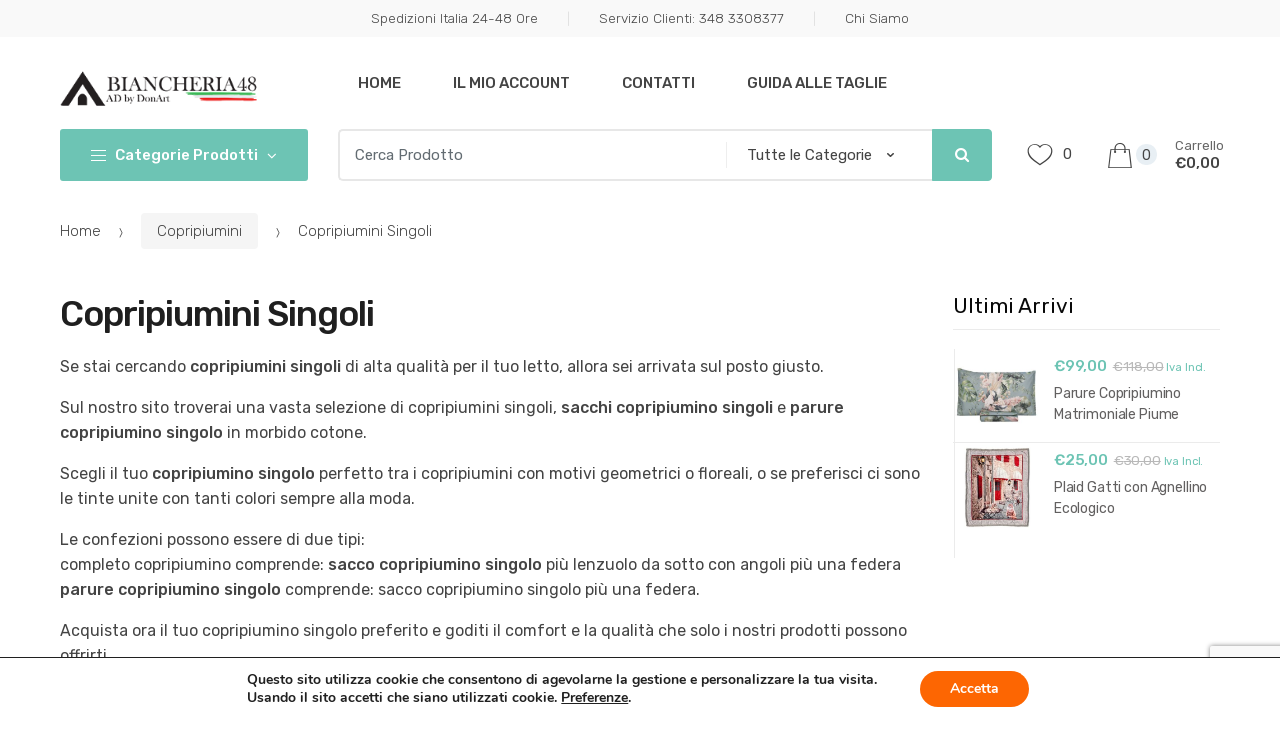

--- FILE ---
content_type: text/html; charset=UTF-8
request_url: https://www.biancheria48.it/categoria-prodotto/copripiumini/copripiumini-singoli/
body_size: 69311
content:
<!DOCTYPE html>
<html dir="ltr" lang="it-IT" prefix="og: https://ogp.me/ns#">
<head>
<meta charset="UTF-8">
<meta name="viewport" content="width=device-width, initial-scale=1, maximum-scale=1.0, user-scalable=no">
<link rel="profile" href="https://gmpg.org/xfn/11">
<link rel="pingback" href="https://www.biancheria48.it/xmlrpc.php">

				<script>document.documentElement.className = document.documentElement.className + ' yes-js js_active js'</script>
			<title>Copripiumini singoli, Ampia scelta online |Biancheria48 Shop</title>
<link crossorigin data-rocket-preconnect href="https://www.gstatic.com" rel="preconnect">
<link crossorigin data-rocket-preconnect href="https://sibautomation.com" rel="preconnect">
<link crossorigin data-rocket-preconnect href="https://www.googletagmanager.com" rel="preconnect">
<link crossorigin data-rocket-preconnect href="https://fonts.googleapis.com" rel="preconnect">
<link crossorigin data-rocket-preconnect href="https://cdnjs.cloudflare.com" rel="preconnect">
<link crossorigin data-rocket-preconnect href="https://widget.trustpilot.com" rel="preconnect">
<link crossorigin data-rocket-preconnect href="https://cdn.brevo.com" rel="preconnect">
<link crossorigin data-rocket-preconnect href="https://www.google.com" rel="preconnect">
<link data-rocket-preload as="style" href="https://fonts.googleapis.com/css?family=Rubik%3A300%2C400%2C400i%2C500%2C500i%2C900%2C900i%7CQuicksand%3A300%2Cregular%2C500%2C600%2C700%7CBebas%20Neue%3Aregular%7CRoboto%3A100%2C100italic%2C300%2C300italic%2Cregular%2Citalic%2C500%2C500italic%2C700%2C700italic%2C900%2C900italic%7CLibre%20Baskerville%3Aregular%2Citalic%2C700%7CMerriweather%3A300%2C300italic%2Cregular%2Citalic%2C700%2C700italic%2C900%2C900italic%7CPT%20Serif%3Aregular%2Citalic%2C700%2C700italic%7CJulius%20Sans%20One%3Aregular%7COleo%20Script%3Aregular%2C700%7CUnbounded%3A200%2C300%2Cregular%2C500%2C600%2C700%2C800%2C900&#038;subset=latin%2Clatin-ext,latin%2Clatin-ext%2Cvietnamese,cyrillic%2Ccyrillic-ext%2Cgreek%2Cgreek-ext%2Clatin%2Clatin-ext%2Cvietnamese,cyrillic%2Ccyrillic-ext%2Clatin%2Clatin-ext%2Cvietnamese,cyrillic%2Ccyrillic-ext%2Clatin%2Clatin-ext&#038;display=swap" rel="preload">
<link href="https://fonts.googleapis.com/css?family=Rubik%3A300%2C400%2C400i%2C500%2C500i%2C900%2C900i%7CQuicksand%3A300%2Cregular%2C500%2C600%2C700%7CBebas%20Neue%3Aregular%7CRoboto%3A100%2C100italic%2C300%2C300italic%2Cregular%2Citalic%2C500%2C500italic%2C700%2C700italic%2C900%2C900italic%7CLibre%20Baskerville%3Aregular%2Citalic%2C700%7CMerriweather%3A300%2C300italic%2Cregular%2Citalic%2C700%2C700italic%2C900%2C900italic%7CPT%20Serif%3Aregular%2Citalic%2C700%2C700italic%7CJulius%20Sans%20One%3Aregular%7COleo%20Script%3Aregular%2C700%7CUnbounded%3A200%2C300%2Cregular%2C500%2C600%2C700%2C800%2C900&#038;subset=latin%2Clatin-ext,latin%2Clatin-ext%2Cvietnamese,cyrillic%2Ccyrillic-ext%2Cgreek%2Cgreek-ext%2Clatin%2Clatin-ext%2Cvietnamese,cyrillic%2Ccyrillic-ext%2Clatin%2Clatin-ext%2Cvietnamese,cyrillic%2Ccyrillic-ext%2Clatin%2Clatin-ext&#038;display=swap" media="print" onload="this.media=&#039;all&#039;" rel="stylesheet">
<noscript><link rel="stylesheet" href="https://fonts.googleapis.com/css?family=Rubik%3A300%2C400%2C400i%2C500%2C500i%2C900%2C900i%7CQuicksand%3A300%2Cregular%2C500%2C600%2C700%7CBebas%20Neue%3Aregular%7CRoboto%3A100%2C100italic%2C300%2C300italic%2Cregular%2Citalic%2C500%2C500italic%2C700%2C700italic%2C900%2C900italic%7CLibre%20Baskerville%3Aregular%2Citalic%2C700%7CMerriweather%3A300%2C300italic%2Cregular%2Citalic%2C700%2C700italic%2C900%2C900italic%7CPT%20Serif%3Aregular%2Citalic%2C700%2C700italic%7CJulius%20Sans%20One%3Aregular%7COleo%20Script%3Aregular%2C700%7CUnbounded%3A200%2C300%2Cregular%2C500%2C600%2C700%2C800%2C900&#038;subset=latin%2Clatin-ext,latin%2Clatin-ext%2Cvietnamese,cyrillic%2Ccyrillic-ext%2Cgreek%2Cgreek-ext%2Clatin%2Clatin-ext%2Cvietnamese,cyrillic%2Ccyrillic-ext%2Clatin%2Clatin-ext%2Cvietnamese,cyrillic%2Ccyrillic-ext%2Clatin%2Clatin-ext&#038;display=swap"></noscript>
	<style>img:is([sizes="auto" i], [sizes^="auto," i]) { contain-intrinsic-size: 3000px 1500px }</style>
	
		<!-- All in One SEO Pro 4.8.1.1 - aioseo.com -->
	<meta name="description" content="Scopri la nostra selezione di copripiumini singoli per un comfort e un&#039;eleganza senza paragoni. Scegli il tuo preferito tra i nostri modelli di alta qualità." />
	<meta name="robots" content="max-image-preview:large" />
	<meta name="keywords" content="copripiumini singoli economici,sacco copripiumino singolo,copripiumino singolo,parure copripiumino singolo,copripiumini singoli,copripiumino letto singolo,copripiumino singolo cotone,sacchi copripiumino singoli" />
	<link rel="canonical" href="https://www.biancheria48.it/categoria-prodotto/copripiumini/copripiumini-singoli/" />
	<meta name="generator" content="All in One SEO Pro (AIOSEO) 4.8.1.1" />
		<meta property="og:locale" content="it_IT" />
		<meta property="og:site_name" content="Biancheria per la casa | Biancheria48 Shop" />
		<meta property="og:type" content="article" />
		<meta property="og:title" content="Copripiumini singoli, Ampia scelta online |Biancheria48 Shop" />
		<meta property="og:description" content="Scopri la nostra selezione di copripiumini singoli per un comfort e un&#039;eleganza senza paragoni. Scegli il tuo preferito tra i nostri modelli di alta qualità." />
		<meta property="og:url" content="https://www.biancheria48.it/categoria-prodotto/copripiumini/copripiumini-singoli/" />
		<meta property="fb:app_id" content="312578216408012" />
		<meta property="fb:admins" content="109071694061330" />
		<meta property="og:image" content="https://www.biancheria48.it/wp-content/uploads/2020/06/logo-social-al-in-one-seo.jpg" />
		<meta property="og:image:secure_url" content="https://www.biancheria48.it/wp-content/uploads/2020/06/logo-social-al-in-one-seo.jpg" />
		<meta property="og:image:width" content="200" />
		<meta property="og:image:height" content="200" />
		<meta property="article:publisher" content="https://www.facebook.com/biancheria48/?modal=admin_todo_tour" />
		<script type="application/ld+json" class="aioseo-schema">
			{"@context":"https:\/\/schema.org","@graph":[{"@type":"BreadcrumbList","@id":"https:\/\/www.biancheria48.it\/categoria-prodotto\/copripiumini\/copripiumini-singoli\/#breadcrumblist","itemListElement":[{"@type":"ListItem","@id":"https:\/\/www.biancheria48.it\/#listItem","position":1,"name":"Home","item":"https:\/\/www.biancheria48.it\/","nextItem":{"@type":"ListItem","@id":"https:\/\/www.biancheria48.it\/categoria-prodotto\/copripiumini\/#listItem","name":"Copripiumini"}},{"@type":"ListItem","@id":"https:\/\/www.biancheria48.it\/categoria-prodotto\/copripiumini\/#listItem","position":2,"name":"Copripiumini","item":"https:\/\/www.biancheria48.it\/categoria-prodotto\/copripiumini\/","nextItem":{"@type":"ListItem","@id":"https:\/\/www.biancheria48.it\/categoria-prodotto\/copripiumini\/copripiumini-singoli\/#listItem","name":"Copripiumini Singoli"},"previousItem":{"@type":"ListItem","@id":"https:\/\/www.biancheria48.it\/#listItem","name":"Home"}},{"@type":"ListItem","@id":"https:\/\/www.biancheria48.it\/categoria-prodotto\/copripiumini\/copripiumini-singoli\/#listItem","position":3,"name":"Copripiumini Singoli","previousItem":{"@type":"ListItem","@id":"https:\/\/www.biancheria48.it\/categoria-prodotto\/copripiumini\/#listItem","name":"Copripiumini"}}]},{"@type":"CollectionPage","@id":"https:\/\/www.biancheria48.it\/categoria-prodotto\/copripiumini\/copripiumini-singoli\/#collectionpage","url":"https:\/\/www.biancheria48.it\/categoria-prodotto\/copripiumini\/copripiumini-singoli\/","name":"Copripiumini singoli, Ampia scelta online |Biancheria48 Shop","description":"Scopri la nostra selezione di copripiumini singoli per un comfort e un'eleganza senza paragoni. Scegli il tuo preferito tra i nostri modelli di alta qualit\u00e0.","inLanguage":"it-IT","isPartOf":{"@id":"https:\/\/www.biancheria48.it\/#website"},"breadcrumb":{"@id":"https:\/\/www.biancheria48.it\/categoria-prodotto\/copripiumini\/copripiumini-singoli\/#breadcrumblist"}},{"@type":"Organization","@id":"https:\/\/www.biancheria48.it\/#organization","name":"Biancheria48","description":"lenzuola, copripiumini  e biancheria per la casa, biancheria48 shop ufficiale","url":"https:\/\/www.biancheria48.it\/","telephone":"+390499390328","logo":{"@type":"ImageObject","url":"https:\/\/www.biancheria48.it\/wp-content\/uploads\/2023\/12\/logo_biancheria_48-e-mail.png","@id":"https:\/\/www.biancheria48.it\/categoria-prodotto\/copripiumini\/copripiumini-singoli\/#organizationLogo","width":507,"height":94},"image":{"@id":"https:\/\/www.biancheria48.it\/categoria-prodotto\/copripiumini\/copripiumini-singoli\/#organizationLogo"},"sameAs":["https:\/\/www.instagram.com\/biancheria48\/","https:\/\/www.tiktok.com\/@biancheria48","https:\/\/www.linkedin.com\/in\/arturo-melchiori-86456734\/"]},{"@type":"WebSite","@id":"https:\/\/www.biancheria48.it\/#website","url":"https:\/\/www.biancheria48.it\/","name":"Biancheria48 Shop","description":"lenzuola, copripiumini  e biancheria per la casa, biancheria48 shop ufficiale","inLanguage":"it-IT","publisher":{"@id":"https:\/\/www.biancheria48.it\/#organization"}}]}
		</script>
		<!-- All in One SEO Pro -->


<!-- Google Tag Manager for WordPress by gtm4wp.com -->
<script data-cfasync="false" data-pagespeed-no-defer>
	var gtm4wp_datalayer_name = "dataLayer";
	var dataLayer = dataLayer || [];
	const gtm4wp_use_sku_instead = false;
	const gtm4wp_currency = 'EUR';
	const gtm4wp_product_per_impression = false;
	const gtm4wp_clear_ecommerce = false;
</script>
<!-- End Google Tag Manager for WordPress by gtm4wp.com --><link rel='dns-prefetch' href='//cdnjs.cloudflare.com' />
<link rel='dns-prefetch' href='//fonts.googleapis.com' />
<link href='https://fonts.gstatic.com' crossorigin rel='preconnect' />
<link rel="alternate" type="application/rss+xml" title="Biancheria48 Shop &raquo; Feed" href="https://www.biancheria48.it/feed/" />
<link rel="alternate" type="application/rss+xml" title="Biancheria48 Shop &raquo; Feed dei commenti" href="https://www.biancheria48.it/comments/feed/" />
<link rel="alternate" type="application/rss+xml" title="Feed Biancheria48 Shop &raquo; Copripiumini Singoli Categoria" href="https://www.biancheria48.it/categoria-prodotto/copripiumini/copripiumini-singoli/feed/" />
		<!-- This site uses the Google Analytics by MonsterInsights plugin v9.6.1 - Using Analytics tracking - https://www.monsterinsights.com/ -->
		<!-- Nota: MonsterInsights non è attualmente configurato su questo sito. Il proprietario del sito deve autenticarsi con Google Analytics nel pannello delle impostazioni di MonsterInsights. -->
					<!-- No tracking code set -->
				<!-- / Google Analytics by MonsterInsights -->
		<style id='wp-emoji-styles-inline-css' type='text/css'>

	img.wp-smiley, img.emoji {
		display: inline !important;
		border: none !important;
		box-shadow: none !important;
		height: 1em !important;
		width: 1em !important;
		margin: 0 0.07em !important;
		vertical-align: -0.1em !important;
		background: none !important;
		padding: 0 !important;
	}
</style>
<link rel='stylesheet' id='wp-block-library-css' href='https://www.biancheria48.it/wp-includes/css/dist/block-library/style.min.css?ver=d1746a0538006963db53826967e0a026' type='text/css' media='all' />
<style id='classic-theme-styles-inline-css' type='text/css'>
/*! This file is auto-generated */
.wp-block-button__link{color:#fff;background-color:#32373c;border-radius:9999px;box-shadow:none;text-decoration:none;padding:calc(.667em + 2px) calc(1.333em + 2px);font-size:1.125em}.wp-block-file__button{background:#32373c;color:#fff;text-decoration:none}
</style>
<link rel='stylesheet' id='jquery-selectBox-css' href='https://www.biancheria48.it/wp-content/plugins/yith-woocommerce-wishlist/assets/css/jquery.selectBox.css?ver=1.2.0' type='text/css' media='all' />
<link rel='stylesheet' id='woocommerce_prettyPhoto_css-css' href='//www.biancheria48.it/wp-content/plugins/woocommerce/assets/css/prettyPhoto.css?ver=3.1.6' type='text/css' media='all' />
<link rel='stylesheet' id='yith-wcwl-main-css' href='https://www.biancheria48.it/wp-content/plugins/yith-woocommerce-wishlist/assets/css/style.css?ver=4.7.0' type='text/css' media='all' />
<style id='yith-wcwl-main-inline-css' type='text/css'>
 :root { --rounded-corners-radius: 16px; --add-to-cart-rounded-corners-radius: 16px; --feedback-duration: 3s } 
 :root { --rounded-corners-radius: 16px; --add-to-cart-rounded-corners-radius: 16px; --feedback-duration: 3s } 
</style>
<style id='global-styles-inline-css' type='text/css'>
:root{--wp--preset--aspect-ratio--square: 1;--wp--preset--aspect-ratio--4-3: 4/3;--wp--preset--aspect-ratio--3-4: 3/4;--wp--preset--aspect-ratio--3-2: 3/2;--wp--preset--aspect-ratio--2-3: 2/3;--wp--preset--aspect-ratio--16-9: 16/9;--wp--preset--aspect-ratio--9-16: 9/16;--wp--preset--color--black: #000000;--wp--preset--color--cyan-bluish-gray: #abb8c3;--wp--preset--color--white: #ffffff;--wp--preset--color--pale-pink: #f78da7;--wp--preset--color--vivid-red: #cf2e2e;--wp--preset--color--luminous-vivid-orange: #ff6900;--wp--preset--color--luminous-vivid-amber: #fcb900;--wp--preset--color--light-green-cyan: #7bdcb5;--wp--preset--color--vivid-green-cyan: #00d084;--wp--preset--color--pale-cyan-blue: #8ed1fc;--wp--preset--color--vivid-cyan-blue: #0693e3;--wp--preset--color--vivid-purple: #9b51e0;--wp--preset--gradient--vivid-cyan-blue-to-vivid-purple: linear-gradient(135deg,rgba(6,147,227,1) 0%,rgb(155,81,224) 100%);--wp--preset--gradient--light-green-cyan-to-vivid-green-cyan: linear-gradient(135deg,rgb(122,220,180) 0%,rgb(0,208,130) 100%);--wp--preset--gradient--luminous-vivid-amber-to-luminous-vivid-orange: linear-gradient(135deg,rgba(252,185,0,1) 0%,rgba(255,105,0,1) 100%);--wp--preset--gradient--luminous-vivid-orange-to-vivid-red: linear-gradient(135deg,rgba(255,105,0,1) 0%,rgb(207,46,46) 100%);--wp--preset--gradient--very-light-gray-to-cyan-bluish-gray: linear-gradient(135deg,rgb(238,238,238) 0%,rgb(169,184,195) 100%);--wp--preset--gradient--cool-to-warm-spectrum: linear-gradient(135deg,rgb(74,234,220) 0%,rgb(151,120,209) 20%,rgb(207,42,186) 40%,rgb(238,44,130) 60%,rgb(251,105,98) 80%,rgb(254,248,76) 100%);--wp--preset--gradient--blush-light-purple: linear-gradient(135deg,rgb(255,206,236) 0%,rgb(152,150,240) 100%);--wp--preset--gradient--blush-bordeaux: linear-gradient(135deg,rgb(254,205,165) 0%,rgb(254,45,45) 50%,rgb(107,0,62) 100%);--wp--preset--gradient--luminous-dusk: linear-gradient(135deg,rgb(255,203,112) 0%,rgb(199,81,192) 50%,rgb(65,88,208) 100%);--wp--preset--gradient--pale-ocean: linear-gradient(135deg,rgb(255,245,203) 0%,rgb(182,227,212) 50%,rgb(51,167,181) 100%);--wp--preset--gradient--electric-grass: linear-gradient(135deg,rgb(202,248,128) 0%,rgb(113,206,126) 100%);--wp--preset--gradient--midnight: linear-gradient(135deg,rgb(2,3,129) 0%,rgb(40,116,252) 100%);--wp--preset--font-size--small: 13px;--wp--preset--font-size--medium: 20px;--wp--preset--font-size--large: 36px;--wp--preset--font-size--x-large: 42px;--wp--preset--spacing--20: 0.44rem;--wp--preset--spacing--30: 0.67rem;--wp--preset--spacing--40: 1rem;--wp--preset--spacing--50: 1.5rem;--wp--preset--spacing--60: 2.25rem;--wp--preset--spacing--70: 3.38rem;--wp--preset--spacing--80: 5.06rem;--wp--preset--shadow--natural: 6px 6px 9px rgba(0, 0, 0, 0.2);--wp--preset--shadow--deep: 12px 12px 50px rgba(0, 0, 0, 0.4);--wp--preset--shadow--sharp: 6px 6px 0px rgba(0, 0, 0, 0.2);--wp--preset--shadow--outlined: 6px 6px 0px -3px rgba(255, 255, 255, 1), 6px 6px rgba(0, 0, 0, 1);--wp--preset--shadow--crisp: 6px 6px 0px rgba(0, 0, 0, 1);}:where(.is-layout-flex){gap: 0.5em;}:where(.is-layout-grid){gap: 0.5em;}body .is-layout-flex{display: flex;}.is-layout-flex{flex-wrap: wrap;align-items: center;}.is-layout-flex > :is(*, div){margin: 0;}body .is-layout-grid{display: grid;}.is-layout-grid > :is(*, div){margin: 0;}:where(.wp-block-columns.is-layout-flex){gap: 2em;}:where(.wp-block-columns.is-layout-grid){gap: 2em;}:where(.wp-block-post-template.is-layout-flex){gap: 1.25em;}:where(.wp-block-post-template.is-layout-grid){gap: 1.25em;}.has-black-color{color: var(--wp--preset--color--black) !important;}.has-cyan-bluish-gray-color{color: var(--wp--preset--color--cyan-bluish-gray) !important;}.has-white-color{color: var(--wp--preset--color--white) !important;}.has-pale-pink-color{color: var(--wp--preset--color--pale-pink) !important;}.has-vivid-red-color{color: var(--wp--preset--color--vivid-red) !important;}.has-luminous-vivid-orange-color{color: var(--wp--preset--color--luminous-vivid-orange) !important;}.has-luminous-vivid-amber-color{color: var(--wp--preset--color--luminous-vivid-amber) !important;}.has-light-green-cyan-color{color: var(--wp--preset--color--light-green-cyan) !important;}.has-vivid-green-cyan-color{color: var(--wp--preset--color--vivid-green-cyan) !important;}.has-pale-cyan-blue-color{color: var(--wp--preset--color--pale-cyan-blue) !important;}.has-vivid-cyan-blue-color{color: var(--wp--preset--color--vivid-cyan-blue) !important;}.has-vivid-purple-color{color: var(--wp--preset--color--vivid-purple) !important;}.has-black-background-color{background-color: var(--wp--preset--color--black) !important;}.has-cyan-bluish-gray-background-color{background-color: var(--wp--preset--color--cyan-bluish-gray) !important;}.has-white-background-color{background-color: var(--wp--preset--color--white) !important;}.has-pale-pink-background-color{background-color: var(--wp--preset--color--pale-pink) !important;}.has-vivid-red-background-color{background-color: var(--wp--preset--color--vivid-red) !important;}.has-luminous-vivid-orange-background-color{background-color: var(--wp--preset--color--luminous-vivid-orange) !important;}.has-luminous-vivid-amber-background-color{background-color: var(--wp--preset--color--luminous-vivid-amber) !important;}.has-light-green-cyan-background-color{background-color: var(--wp--preset--color--light-green-cyan) !important;}.has-vivid-green-cyan-background-color{background-color: var(--wp--preset--color--vivid-green-cyan) !important;}.has-pale-cyan-blue-background-color{background-color: var(--wp--preset--color--pale-cyan-blue) !important;}.has-vivid-cyan-blue-background-color{background-color: var(--wp--preset--color--vivid-cyan-blue) !important;}.has-vivid-purple-background-color{background-color: var(--wp--preset--color--vivid-purple) !important;}.has-black-border-color{border-color: var(--wp--preset--color--black) !important;}.has-cyan-bluish-gray-border-color{border-color: var(--wp--preset--color--cyan-bluish-gray) !important;}.has-white-border-color{border-color: var(--wp--preset--color--white) !important;}.has-pale-pink-border-color{border-color: var(--wp--preset--color--pale-pink) !important;}.has-vivid-red-border-color{border-color: var(--wp--preset--color--vivid-red) !important;}.has-luminous-vivid-orange-border-color{border-color: var(--wp--preset--color--luminous-vivid-orange) !important;}.has-luminous-vivid-amber-border-color{border-color: var(--wp--preset--color--luminous-vivid-amber) !important;}.has-light-green-cyan-border-color{border-color: var(--wp--preset--color--light-green-cyan) !important;}.has-vivid-green-cyan-border-color{border-color: var(--wp--preset--color--vivid-green-cyan) !important;}.has-pale-cyan-blue-border-color{border-color: var(--wp--preset--color--pale-cyan-blue) !important;}.has-vivid-cyan-blue-border-color{border-color: var(--wp--preset--color--vivid-cyan-blue) !important;}.has-vivid-purple-border-color{border-color: var(--wp--preset--color--vivid-purple) !important;}.has-vivid-cyan-blue-to-vivid-purple-gradient-background{background: var(--wp--preset--gradient--vivid-cyan-blue-to-vivid-purple) !important;}.has-light-green-cyan-to-vivid-green-cyan-gradient-background{background: var(--wp--preset--gradient--light-green-cyan-to-vivid-green-cyan) !important;}.has-luminous-vivid-amber-to-luminous-vivid-orange-gradient-background{background: var(--wp--preset--gradient--luminous-vivid-amber-to-luminous-vivid-orange) !important;}.has-luminous-vivid-orange-to-vivid-red-gradient-background{background: var(--wp--preset--gradient--luminous-vivid-orange-to-vivid-red) !important;}.has-very-light-gray-to-cyan-bluish-gray-gradient-background{background: var(--wp--preset--gradient--very-light-gray-to-cyan-bluish-gray) !important;}.has-cool-to-warm-spectrum-gradient-background{background: var(--wp--preset--gradient--cool-to-warm-spectrum) !important;}.has-blush-light-purple-gradient-background{background: var(--wp--preset--gradient--blush-light-purple) !important;}.has-blush-bordeaux-gradient-background{background: var(--wp--preset--gradient--blush-bordeaux) !important;}.has-luminous-dusk-gradient-background{background: var(--wp--preset--gradient--luminous-dusk) !important;}.has-pale-ocean-gradient-background{background: var(--wp--preset--gradient--pale-ocean) !important;}.has-electric-grass-gradient-background{background: var(--wp--preset--gradient--electric-grass) !important;}.has-midnight-gradient-background{background: var(--wp--preset--gradient--midnight) !important;}.has-small-font-size{font-size: var(--wp--preset--font-size--small) !important;}.has-medium-font-size{font-size: var(--wp--preset--font-size--medium) !important;}.has-large-font-size{font-size: var(--wp--preset--font-size--large) !important;}.has-x-large-font-size{font-size: var(--wp--preset--font-size--x-large) !important;}
:where(.wp-block-post-template.is-layout-flex){gap: 1.25em;}:where(.wp-block-post-template.is-layout-grid){gap: 1.25em;}
:where(.wp-block-columns.is-layout-flex){gap: 2em;}:where(.wp-block-columns.is-layout-grid){gap: 2em;}
:root :where(.wp-block-pullquote){font-size: 1.5em;line-height: 1.6;}
</style>
<link rel='stylesheet' id='fp_mp_frontend_css-css' href='https://www.biancheria48.it/wp-content/plugins/sumomeasurements/assets/css/fp-frontend-styles.css?ver=5.6.0' type='text/css' media='all' />
<link rel='stylesheet' id='wooajaxcart-css' href='https://www.biancheria48.it/wp-content/plugins/woocommerce-ajax-cart/assets/wooajaxcart.css?ver=d1746a0538006963db53826967e0a026' type='text/css' media='all' />
<style id='woocommerce-inline-inline-css' type='text/css'>
.woocommerce form .form-row .required { visibility: visible; }
</style>
<link rel='stylesheet' id='brands-styles-css' href='https://www.biancheria48.it/wp-content/plugins/woocommerce/assets/css/brands.css?ver=9.9.5' type='text/css' media='all' />
<link rel='stylesheet' id='font-awesome-css' href='https://cdnjs.cloudflare.com/ajax/libs/font-awesome/6.0.0-beta3/css/all.min.css?ver=d1746a0538006963db53826967e0a026' type='text/css' media='all' />
<style id='font-awesome-inline-css' type='text/css'>
[data-font="FontAwesome"]:before {font-family: 'FontAwesome' !important;content: attr(data-icon) !important;speak: none !important;font-weight: normal !important;font-variant: normal !important;text-transform: none !important;line-height: 1 !important;font-style: normal !important;-webkit-font-smoothing: antialiased !important;-moz-osx-font-smoothing: grayscale !important;}
</style>
<link rel='stylesheet' id='techmarket-bootstrap-css' href='https://www.biancheria48.it/wp-content/themes/techmarket/assets/css/bootstrap.min.css?ver=1.5.1' type='text/css' media='all' />
<link rel='stylesheet' id='fontawesome-css' href='https://www.biancheria48.it/wp-content/themes/techmarket/assets/vendors/fontawesome/css/font-awesome.min.css?ver=1.5.1' type='text/css' media='all' />
<link rel='stylesheet' id='techmarket-animate-css' href='https://www.biancheria48.it/wp-content/themes/techmarket/assets/css/animate.min.css?ver=1.5.1' type='text/css' media='all' />
<link rel='stylesheet' id='techmarket-style-css' href='https://www.biancheria48.it/wp-content/themes/techmarket/style.min.css?ver=1.5.1' type='text/css' media='all' />
<!--[if IE]>
<link rel='stylesheet' id='techmarket-ie-style-css' href='https://www.biancheria48.it/wp-content/themes/techmarket/assets/css/ie-style.css?ver=1.5.1' type='text/css' media='all' />
<![endif]-->
<link rel='stylesheet' id='techmarket-woocommerce-style-css' href='https://www.biancheria48.it/wp-content/themes/techmarket/assets/css/woocommerce/woocommerce.css?ver=1.5.1' type='text/css' media='all' />
<link rel='stylesheet' id='techmarket-color-css' href='https://www.biancheria48.it/wp-content/themes/techmarket/assets/css/color/flat-green.css?ver=1.5.1' type='text/css' media='all' />

<link rel='stylesheet' id='techmarket-icons-css' href='https://www.biancheria48.it/wp-content/themes/techmarket/assets/css/font-techmarket.min.css?ver=1.5.1' type='text/css' media='all' />
<link rel='stylesheet' id='techmarket-woocommerce-brands-style-css' href='https://www.biancheria48.it/wp-content/themes/techmarket/assets/css/woocommerce/extensions/brands.css?ver=d1746a0538006963db53826967e0a026' type='text/css' media='all' />
<link rel='stylesheet' id='sib-front-css-css' href='https://www.biancheria48.it/wp-content/plugins/mailin/css/mailin-front.css?ver=d1746a0538006963db53826967e0a026' type='text/css' media='all' />
<link rel='stylesheet' id='moove_gdpr_frontend-css' href='https://www.biancheria48.it/wp-content/plugins/gdpr-cookie-compliance/dist/styles/gdpr-main.css?ver=4.16.1' type='text/css' media='all' />
<style id='moove_gdpr_frontend-inline-css' type='text/css'>
#moove_gdpr_cookie_modal,#moove_gdpr_cookie_info_bar,.gdpr_cookie_settings_shortcode_content{font-family:Nunito,sans-serif}#moove_gdpr_save_popup_settings_button{background-color:#373737;color:#fff}#moove_gdpr_save_popup_settings_button:hover{background-color:#000}#moove_gdpr_cookie_info_bar .moove-gdpr-info-bar-container .moove-gdpr-info-bar-content a.mgbutton,#moove_gdpr_cookie_info_bar .moove-gdpr-info-bar-container .moove-gdpr-info-bar-content button.mgbutton{background-color:#fd6602}#moove_gdpr_cookie_modal .moove-gdpr-modal-content .moove-gdpr-modal-footer-content .moove-gdpr-button-holder a.mgbutton,#moove_gdpr_cookie_modal .moove-gdpr-modal-content .moove-gdpr-modal-footer-content .moove-gdpr-button-holder button.mgbutton,.gdpr_cookie_settings_shortcode_content .gdpr-shr-button.button-green{background-color:#fd6602;border-color:#fd6602}#moove_gdpr_cookie_modal .moove-gdpr-modal-content .moove-gdpr-modal-footer-content .moove-gdpr-button-holder a.mgbutton:hover,#moove_gdpr_cookie_modal .moove-gdpr-modal-content .moove-gdpr-modal-footer-content .moove-gdpr-button-holder button.mgbutton:hover,.gdpr_cookie_settings_shortcode_content .gdpr-shr-button.button-green:hover{background-color:#fff;color:#fd6602}#moove_gdpr_cookie_modal .moove-gdpr-modal-content .moove-gdpr-modal-close i,#moove_gdpr_cookie_modal .moove-gdpr-modal-content .moove-gdpr-modal-close span.gdpr-icon{background-color:#fd6602;border:1px solid #fd6602}#moove_gdpr_cookie_info_bar span.change-settings-button.focus-g,#moove_gdpr_cookie_info_bar span.change-settings-button:focus,#moove_gdpr_cookie_info_bar button.change-settings-button.focus-g,#moove_gdpr_cookie_info_bar button.change-settings-button:focus{-webkit-box-shadow:0 0 1px 3px #fd6602;-moz-box-shadow:0 0 1px 3px #fd6602;box-shadow:0 0 1px 3px #fd6602}#moove_gdpr_cookie_modal .moove-gdpr-modal-content .moove-gdpr-modal-close i:hover,#moove_gdpr_cookie_modal .moove-gdpr-modal-content .moove-gdpr-modal-close span.gdpr-icon:hover,#moove_gdpr_cookie_info_bar span[data-href]>u.change-settings-button{color:#fd6602}#moove_gdpr_cookie_modal .moove-gdpr-modal-content .moove-gdpr-modal-left-content #moove-gdpr-menu li.menu-item-selected a span.gdpr-icon,#moove_gdpr_cookie_modal .moove-gdpr-modal-content .moove-gdpr-modal-left-content #moove-gdpr-menu li.menu-item-selected button span.gdpr-icon{color:inherit}#moove_gdpr_cookie_modal .moove-gdpr-modal-content .moove-gdpr-modal-left-content #moove-gdpr-menu li a span.gdpr-icon,#moove_gdpr_cookie_modal .moove-gdpr-modal-content .moove-gdpr-modal-left-content #moove-gdpr-menu li button span.gdpr-icon{color:inherit}#moove_gdpr_cookie_modal .gdpr-acc-link{line-height:0;font-size:0;color:transparent;position:absolute}#moove_gdpr_cookie_modal .moove-gdpr-modal-content .moove-gdpr-modal-close:hover i,#moove_gdpr_cookie_modal .moove-gdpr-modal-content .moove-gdpr-modal-left-content #moove-gdpr-menu li a,#moove_gdpr_cookie_modal .moove-gdpr-modal-content .moove-gdpr-modal-left-content #moove-gdpr-menu li button,#moove_gdpr_cookie_modal .moove-gdpr-modal-content .moove-gdpr-modal-left-content #moove-gdpr-menu li button i,#moove_gdpr_cookie_modal .moove-gdpr-modal-content .moove-gdpr-modal-left-content #moove-gdpr-menu li a i,#moove_gdpr_cookie_modal .moove-gdpr-modal-content .moove-gdpr-tab-main .moove-gdpr-tab-main-content a:hover,#moove_gdpr_cookie_info_bar.moove-gdpr-dark-scheme .moove-gdpr-info-bar-container .moove-gdpr-info-bar-content a.mgbutton:hover,#moove_gdpr_cookie_info_bar.moove-gdpr-dark-scheme .moove-gdpr-info-bar-container .moove-gdpr-info-bar-content button.mgbutton:hover,#moove_gdpr_cookie_info_bar.moove-gdpr-dark-scheme .moove-gdpr-info-bar-container .moove-gdpr-info-bar-content a:hover,#moove_gdpr_cookie_info_bar.moove-gdpr-dark-scheme .moove-gdpr-info-bar-container .moove-gdpr-info-bar-content button:hover,#moove_gdpr_cookie_info_bar.moove-gdpr-dark-scheme .moove-gdpr-info-bar-container .moove-gdpr-info-bar-content span.change-settings-button:hover,#moove_gdpr_cookie_info_bar.moove-gdpr-dark-scheme .moove-gdpr-info-bar-container .moove-gdpr-info-bar-content button.change-settings-button:hover,#moove_gdpr_cookie_info_bar.moove-gdpr-dark-scheme .moove-gdpr-info-bar-container .moove-gdpr-info-bar-content u.change-settings-button:hover,#moove_gdpr_cookie_info_bar span[data-href]>u.change-settings-button,#moove_gdpr_cookie_info_bar.moove-gdpr-dark-scheme .moove-gdpr-info-bar-container .moove-gdpr-info-bar-content a.mgbutton.focus-g,#moove_gdpr_cookie_info_bar.moove-gdpr-dark-scheme .moove-gdpr-info-bar-container .moove-gdpr-info-bar-content button.mgbutton.focus-g,#moove_gdpr_cookie_info_bar.moove-gdpr-dark-scheme .moove-gdpr-info-bar-container .moove-gdpr-info-bar-content a.focus-g,#moove_gdpr_cookie_info_bar.moove-gdpr-dark-scheme .moove-gdpr-info-bar-container .moove-gdpr-info-bar-content button.focus-g,#moove_gdpr_cookie_info_bar.moove-gdpr-dark-scheme .moove-gdpr-info-bar-container .moove-gdpr-info-bar-content a.mgbutton:focus,#moove_gdpr_cookie_info_bar.moove-gdpr-dark-scheme .moove-gdpr-info-bar-container .moove-gdpr-info-bar-content button.mgbutton:focus,#moove_gdpr_cookie_info_bar.moove-gdpr-dark-scheme .moove-gdpr-info-bar-container .moove-gdpr-info-bar-content a:focus,#moove_gdpr_cookie_info_bar.moove-gdpr-dark-scheme .moove-gdpr-info-bar-container .moove-gdpr-info-bar-content button:focus,#moove_gdpr_cookie_info_bar.moove-gdpr-dark-scheme .moove-gdpr-info-bar-container .moove-gdpr-info-bar-content span.change-settings-button.focus-g,span.change-settings-button:focus,button.change-settings-button.focus-g,button.change-settings-button:focus,#moove_gdpr_cookie_info_bar.moove-gdpr-dark-scheme .moove-gdpr-info-bar-container .moove-gdpr-info-bar-content u.change-settings-button.focus-g,#moove_gdpr_cookie_info_bar.moove-gdpr-dark-scheme .moove-gdpr-info-bar-container .moove-gdpr-info-bar-content u.change-settings-button:focus{color:#fd6602}#moove_gdpr_cookie_modal .moove-gdpr-branding.focus-g span,#moove_gdpr_cookie_modal .moove-gdpr-modal-content .moove-gdpr-tab-main a.focus-g{color:#fd6602}#moove_gdpr_cookie_modal.gdpr_lightbox-hide{display:none}
</style>









<link rel='stylesheet' id='kc-general-css' href='https://www.biancheria48.it/wp-content/plugins/kingcomposer/assets/frontend/css/kingcomposer.min.css?ver=2.9.6' type='text/css' media='all' />
<link rel='stylesheet' id='kc-animate-css' href='https://www.biancheria48.it/wp-content/plugins/kingcomposer/assets/css/animate.css?ver=2.9.6' type='text/css' media='all' />
<link rel='stylesheet' id='techmarket-child-style-css' href='https://www.biancheria48.it/wp-content/themes/techmarket-child/style.css?ver=d1746a0538006963db53826967e0a026' type='text/css' media='all' />
<script type="text/javascript" src="https://www.biancheria48.it/wp-includes/js/jquery/jquery.min.js?ver=3.7.1" id="jquery-core-js"></script>
<script type="text/javascript" src="https://www.biancheria48.it/wp-includes/js/jquery/jquery-migrate.min.js?ver=3.4.1" id="jquery-migrate-js"></script>
<script type="text/javascript" src="//www.biancheria48.it/wp-content/plugins/revslider/sr6/assets/js/rbtools.min.js?ver=6.7.21" async id="tp-tools-js"></script>
<script type="text/javascript" src="//www.biancheria48.it/wp-content/plugins/revslider/sr6/assets/js/rs6.min.js?ver=6.7.21" async id="revmin-js"></script>
<script type="text/javascript" id="wooajaxcart-js-extra">
/* <![CDATA[ */
var wooajaxcart = {"updating_text":"Updating...","warn_remove_text":"Are you sure you want to remove this item from cart?","ajax_timeout":"500","confirm_zero_qty":"no"};
/* ]]> */
</script>
<script type="text/javascript" src="https://www.biancheria48.it/wp-content/plugins/woocommerce-ajax-cart/assets/wooajaxcart.js?ver=d1746a0538006963db53826967e0a026" id="wooajaxcart-js"></script>
<script type="text/javascript" src="https://www.biancheria48.it/wp-content/plugins/woocommerce/assets/js/jquery-blockui/jquery.blockUI.min.js?ver=2.7.0-wc.9.9.5" id="jquery-blockui-js" defer="defer" data-wp-strategy="defer"></script>
<script type="text/javascript" id="wc-add-to-cart-js-extra">
/* <![CDATA[ */
var wc_add_to_cart_params = {"ajax_url":"\/wp-admin\/admin-ajax.php","wc_ajax_url":"\/?wc-ajax=%%endpoint%%","i18n_view_cart":"Visualizza carrello","cart_url":"https:\/\/www.biancheria48.it\/cart\/","is_cart":"","cart_redirect_after_add":"yes"};
/* ]]> */
</script>
<script type="text/javascript" src="https://www.biancheria48.it/wp-content/plugins/woocommerce/assets/js/frontend/add-to-cart.min.js?ver=9.9.5" id="wc-add-to-cart-js" defer="defer" data-wp-strategy="defer"></script>
<script type="text/javascript" src="https://www.biancheria48.it/wp-content/plugins/woocommerce/assets/js/js-cookie/js.cookie.min.js?ver=2.1.4-wc.9.9.5" id="js-cookie-js" defer="defer" data-wp-strategy="defer"></script>
<script type="text/javascript" id="woocommerce-js-extra">
/* <![CDATA[ */
var woocommerce_params = {"ajax_url":"\/wp-admin\/admin-ajax.php","wc_ajax_url":"\/?wc-ajax=%%endpoint%%","i18n_password_show":"Mostra password","i18n_password_hide":"Nascondi password"};
/* ]]> */
</script>
<script type="text/javascript" src="https://www.biancheria48.it/wp-content/plugins/woocommerce/assets/js/frontend/woocommerce.min.js?ver=9.9.5" id="woocommerce-js" defer="defer" data-wp-strategy="defer"></script>
<script type="text/javascript" id="wc-cart-fragments-js-extra">
/* <![CDATA[ */
var wc_cart_fragments_params = {"ajax_url":"\/wp-admin\/admin-ajax.php","wc_ajax_url":"\/?wc-ajax=%%endpoint%%","cart_hash_key":"wc_cart_hash_886f40b74dd0e71b022f804dd8931d5f","fragment_name":"wc_fragments_886f40b74dd0e71b022f804dd8931d5f","request_timeout":"5000"};
/* ]]> */
</script>
<script type="text/javascript" src="https://www.biancheria48.it/wp-content/plugins/woocommerce/assets/js/frontend/cart-fragments.min.js?ver=9.9.5" id="wc-cart-fragments-js" defer="defer" data-wp-strategy="defer"></script>
<script type="text/javascript" id="sib-front-js-js-extra">
/* <![CDATA[ */
var sibErrMsg = {"invalidMail":"Please fill out valid email address","requiredField":"Please fill out required fields","invalidDateFormat":"Please fill out valid date format","invalidSMSFormat":"Please fill out valid phone number"};
var ajax_sib_front_object = {"ajax_url":"https:\/\/www.biancheria48.it\/wp-admin\/admin-ajax.php","ajax_nonce":"2c62350d2d","flag_url":"https:\/\/www.biancheria48.it\/wp-content\/plugins\/mailin\/img\/flags\/"};
/* ]]> */
</script>
<script type="text/javascript" src="https://www.biancheria48.it/wp-content/plugins/mailin/js/mailin-front.js?ver=1752487911" id="sib-front-js-js"></script>
<link rel="https://api.w.org/" href="https://www.biancheria48.it/wp-json/" /><link rel="alternate" title="JSON" type="application/json" href="https://www.biancheria48.it/wp-json/wp/v2/product_cat/136" /><meta name="generator" content="Redux 4.5.7" /><!-- TrustBox script -->
<script type="text/javascript" src="//widget.trustpilot.com/bootstrap/v5/tp.widget.bootstrap.min.js" async></script>
<!-- End TrustBox script -->
<script type="text/javascript">var kc_script_data={ajax_url:"https://www.biancheria48.it/wp-admin/admin-ajax.php"}</script>
<!-- This website runs the Product Feed PRO for WooCommerce by AdTribes.io plugin - version woocommercesea_option_installed_version -->

<!-- Google Tag Manager for WordPress by gtm4wp.com -->
<!-- GTM Container placement set to automatic -->
<script data-cfasync="false" data-pagespeed-no-defer>
	var dataLayer_content = {"pagePostType":"product","pagePostType2":"tax-product","pageCategory":[],"customerTotalOrders":0,"customerTotalOrderValue":0,"customerFirstName":"","customerLastName":"","customerBillingFirstName":"","customerBillingLastName":"","customerBillingCompany":"","customerBillingAddress1":"","customerBillingAddress2":"","customerBillingCity":"","customerBillingState":"","customerBillingPostcode":"","customerBillingCountry":"","customerBillingEmail":"","customerBillingEmailHash":"","customerBillingPhone":"","customerShippingFirstName":"","customerShippingLastName":"","customerShippingCompany":"","customerShippingAddress1":"","customerShippingAddress2":"","customerShippingCity":"","customerShippingState":"","customerShippingPostcode":"","customerShippingCountry":"","cartContent":{"totals":{"applied_coupons":[],"discount_total":0,"subtotal":0,"total":0},"items":[]}};
	dataLayer.push( dataLayer_content );
</script>
<script data-cfasync="false" data-pagespeed-no-defer>
(function(w,d,s,l,i){w[l]=w[l]||[];w[l].push({'gtm.start':
new Date().getTime(),event:'gtm.js'});var f=d.getElementsByTagName(s)[0],
j=d.createElement(s),dl=l!='dataLayer'?'&l='+l:'';j.async=true;j.src=
'//www.googletagmanager.com/gtm.js?id='+i+dl;f.parentNode.insertBefore(j,f);
})(window,document,'script','dataLayer','GTM-NBCTD7K');
</script>
<!-- End Google Tag Manager for WordPress by gtm4wp.com -->		<script>
			document.documentElement.className = document.documentElement.className.replace('no-js', 'js');
		</script>
				<style>
			.no-js img.lazyload {
				display: none;
			}

			figure.wp-block-image img.lazyloading {
				min-width: 150px;
			}

			.lazyload,
			.lazyloading {
				--smush-placeholder-width: 100px;
				--smush-placeholder-aspect-ratio: 1/1;
				width: var(--smush-placeholder-width) !important;
				aspect-ratio: var(--smush-placeholder-aspect-ratio) !important;
			}

						.lazyload, .lazyloading {
				opacity: 0;
			}

			.lazyloaded {
				opacity: 1;
				transition: opacity 400ms;
				transition-delay: 0ms;
			}

					</style>
			<noscript><style>.woocommerce-product-gallery{ opacity: 1 !important; }</style></noscript>
	<style type="text/css">.recentcomments a{display:inline !important;padding:0 !important;margin:0 !important;}</style><script src="https://cdn.brevo.com/js/sdk-loader.js" async></script><script>window.Brevo = window.Brevo || [];
                        Brevo.push([
                            "init",
                        {
                            client_key:"tvz04hsfsxln0wt29c3tevmk",email_id : "",},]);</script><meta name="generator" content="Powered by Slider Revolution 6.7.21 - responsive, Mobile-Friendly Slider Plugin for WordPress with comfortable drag and drop interface." />
<link rel="icon" href="https://www.biancheria48.it/wp-content/uploads/2019/11/cropped-biancheria24-favicon-32x32.png" sizes="32x32" />
<link rel="icon" href="https://www.biancheria48.it/wp-content/uploads/2019/11/cropped-biancheria24-favicon-192x192.png" sizes="192x192" />
<link rel="apple-touch-icon" href="https://www.biancheria48.it/wp-content/uploads/2019/11/cropped-biancheria24-favicon-180x180.png" />
<meta name="msapplication-TileImage" content="https://www.biancheria48.it/wp-content/uploads/2019/11/cropped-biancheria24-favicon-270x270.png" />
<script>function setREVStartSize(e){
			//window.requestAnimationFrame(function() {
				window.RSIW = window.RSIW===undefined ? window.innerWidth : window.RSIW;
				window.RSIH = window.RSIH===undefined ? window.innerHeight : window.RSIH;
				try {
					var pw = document.getElementById(e.c).parentNode.offsetWidth,
						newh;
					pw = pw===0 || isNaN(pw) || (e.l=="fullwidth" || e.layout=="fullwidth") ? window.RSIW : pw;
					e.tabw = e.tabw===undefined ? 0 : parseInt(e.tabw);
					e.thumbw = e.thumbw===undefined ? 0 : parseInt(e.thumbw);
					e.tabh = e.tabh===undefined ? 0 : parseInt(e.tabh);
					e.thumbh = e.thumbh===undefined ? 0 : parseInt(e.thumbh);
					e.tabhide = e.tabhide===undefined ? 0 : parseInt(e.tabhide);
					e.thumbhide = e.thumbhide===undefined ? 0 : parseInt(e.thumbhide);
					e.mh = e.mh===undefined || e.mh=="" || e.mh==="auto" ? 0 : parseInt(e.mh,0);
					if(e.layout==="fullscreen" || e.l==="fullscreen")
						newh = Math.max(e.mh,window.RSIH);
					else{
						e.gw = Array.isArray(e.gw) ? e.gw : [e.gw];
						for (var i in e.rl) if (e.gw[i]===undefined || e.gw[i]===0) e.gw[i] = e.gw[i-1];
						e.gh = e.el===undefined || e.el==="" || (Array.isArray(e.el) && e.el.length==0)? e.gh : e.el;
						e.gh = Array.isArray(e.gh) ? e.gh : [e.gh];
						for (var i in e.rl) if (e.gh[i]===undefined || e.gh[i]===0) e.gh[i] = e.gh[i-1];
											
						var nl = new Array(e.rl.length),
							ix = 0,
							sl;
						e.tabw = e.tabhide>=pw ? 0 : e.tabw;
						e.thumbw = e.thumbhide>=pw ? 0 : e.thumbw;
						e.tabh = e.tabhide>=pw ? 0 : e.tabh;
						e.thumbh = e.thumbhide>=pw ? 0 : e.thumbh;
						for (var i in e.rl) nl[i] = e.rl[i]<window.RSIW ? 0 : e.rl[i];
						sl = nl[0];
						for (var i in nl) if (sl>nl[i] && nl[i]>0) { sl = nl[i]; ix=i;}
						var m = pw>(e.gw[ix]+e.tabw+e.thumbw) ? 1 : (pw-(e.tabw+e.thumbw)) / (e.gw[ix]);
						newh =  (e.gh[ix] * m) + (e.tabh + e.thumbh);
					}
					var el = document.getElementById(e.c);
					if (el!==null && el) el.style.height = newh+"px";
					el = document.getElementById(e.c+"_wrapper");
					if (el!==null && el) {
						el.style.height = newh+"px";
						el.style.display = "block";
					}
				} catch(e){
					console.log("Failure at Presize of Slider:" + e)
				}
			//});
		  };</script>
		<style type="text/css" id="wp-custom-css">
			/* nascondo testo sumo su carrello */
dt.variation-CalculatedPrice, dd.variation-CalculatedPrice
{display:none;}
/**Ingrandisco font misura tappeti nel carrello*/
dt.variation-Misura, dd.variation-Misura
{
	font-size:14px;
}



.tm-compare:before {
    content: "\44";
		display:none;
}

.header-compare .value {
    padding-left: 0.667em;
		display:none
}
.alpha, h1 {
    font-size: 2.2em;
    line-height: 1.214;
    letter-spacing: -1px;
}
.add-to-compare-link {
    font-size: 1em;
    line-height: .786em;
    color: #626060;
    display: none;
}
.swiper-container-horizontal>.swiper-pagination-bullets.swiper-pagination-bullets-dynamic {
    left: 50%;
    transform: translateX(-50%);
    white-space: nowrap;
    margin-bottom: -10px;
}
.swiper-contain
.single-product .single-product-meta {
    border-bottom: 1px solid #ebebeb;
    padding-bottom: 0.225em;
    margin-bottom: -0.375em;
		margin-top: -25px;
    display: flex;
    justify-content: space-between;
    align-items: center;
}
.single-product .add-to-compare-link {
    font-size: 14px;
    display: block;
    text-align: center;
    padding-bottom: 16px;
    line-height: 2;
    display: none;
}
/* nascondo provincia default dal carrello */

.cart-collaterals .cart_totals .shop_table tr.shipping td p, .cart-collaterals .cart_totals .shop_table tr.shipping th p {
    line-height: 1.6em;
    display: none;
}
/*nascondo prodotti correlati */
section.related {
	display:none
}
/* rimuovere sku da prodotti */
.single-product .single-product-meta {
    border-bottom: 1px solid #ebebeb;
    padding-bottom: 1.625em;
    margin-bottom: 1.625em;
    display: flex;
    justify-content: space-between;
    align-items: center;
    display: none;
}
/* ottimizzo spazi margini dopo rimozione sku da prodotti */
.single-product .single-product-header {
    padding-bottom: 0.87em;
    border-bottom: 1px solid #ebebeb;
    margin-bottom: -0.125em;
}
/* rimuovo spazio dopo whatsapp su pagina prodotto */
.single-product .single-product-wrapper {
    display: flex;
    flex-wrap: wrap;
    margin-right: -15px;
    margin-left: -15px;
    margin-bottom: 20px;
}
/* testo blink */
#blink_text{	
  animation-name:blink;
  width:280px;
  animation-duration:1s;
  animation-timing-function:ease-in;
  animation-iteration-count:Infinite;
  }

@keyframes blink{
  0%{color:#2ecc71;}
  50%{color:white;}
  100%{color:#2ecc71;}
}


/**Thumbnail immagini prodotti carrello mobile*/
@media (max-width: 768px){
	table.cart td.product-thumbnail,table.cart th.product-thumbnail {
    display: grid;
    justify-content: center;
	}}
table.shop_table_responsive tr td:before {
    content: attr(data-title) "";
}

/**Nascondi bottone torna allo shop sbagliato nel carrello*/
.cart-collaterals .back-to-shopping 
{
	display:none;
}
.cart-collaterals .wc-proceed-to-checkout {
    border-bottom: 0px;
	margin-bottom:-20px;
}

/**Dimensioni colonne carrello*/
@media (min-width: 1200px){
.cart-wrapper .cart-collaterals {
    flex: 0 0 25%;
	max-width: 25%;
	margin-bottom:-50px;
}
.cart-wrapper>form {
    flex: 0 0 75%;
    max-width: 75%;
		margin-bottom:-50px;
}
}

/**Bold testi carrello*/
.cart-collaterals .cart_totals .shop_table th {
    font-weight: 500;
}
/* rimuovo VEDI ANCHE... */
.widget.woocommerce.widget_product_categories
{
	display:none;
}

		</style>
		<style id="rocket-lazyrender-inline-css">[data-wpr-lazyrender] {content-visibility: auto;}</style><meta name="generator" content="AccelerateWP 3.19.0.1-1.1-26" data-wpr-features="wpr_preconnect_external_domains wpr_automatic_lazy_rendering wpr_desktop" /></head>

<body data-rsssl=1 class="archive tax-product_cat term-copripiumini-singoli term-136 wp-custom-logo wp-theme-techmarket wp-child-theme-techmarket-child theme-techmarket kc-css-system woocommerce woocommerce-page woocommerce-no-js right-sidebar can-uppercase user-not-logged-in woocommerce-active">
<div  id="page" class="hfeed site">
			<a class="skip-link screen-reader-text" href="#site-navigation">Conferma navigazione</a>
		<a class="skip-link screen-reader-text" href="#content">Salta questo step</a>
				<div  class="top-bar top-bar-v1">
			<div  class="col-full">
				<ul id="menu-top-bar-left" class="nav justify-content-center"><li itemscope="itemscope" itemtype="https://www.schema.org/SiteNavigationElement" id="topbar-left-menu-item-2641" class="menu-item menu-item-type-custom menu-item-object-custom menu-item-2641 animate-dropdown"><a title="Spedizioni Italia 24-48 Ore" href="https://www.biancheria48.it/spedizioni/">Spedizioni Italia 24-48 Ore</a></li>
<li itemscope="itemscope" itemtype="https://www.schema.org/SiteNavigationElement" id="topbar-left-menu-item-2939" class="menu-item menu-item-type-post_type menu-item-object-page menu-item-2939 animate-dropdown"><a title="Servizio Clienti: 348 3308377" href="https://www.biancheria48.it/contatti/">Servizio Clienti: 348 3308377</a></li>
<li itemscope="itemscope" itemtype="https://www.schema.org/SiteNavigationElement" id="topbar-left-menu-item-2642" class="menu-item menu-item-type-custom menu-item-object-custom menu-item-2642 animate-dropdown"><a title="Chi Siamo" href="https://www.biancheria48.it/chi-siamo/">Chi Siamo</a></li>
</ul>			</div>
		</div>
		
	<header  id="masthead" class="site-header header-v1" style="background-image: none; ">

		<div  class="col-full desktop-only">

						<div class="techmarket-sticky-wrap">
					<div class="row">
				<div class="site-branding">
			<a href="https://www.biancheria48.it/" class="custom-logo-link" rel="home"><img width="255" height="47" data-src="https://www.biancheria48.it/wp-content/uploads/2024/03/logo_biancheria_48.webp" class="custom-logo lazyload" alt="logo" decoding="async" src="[data-uri]" style="--smush-placeholder-width: 255px; --smush-placeholder-aspect-ratio: 255/47;" /></a>		</div>
				<nav id="primary-navigation" class="primary-navigation" aria-label="Conferma navigazione" data-nav="flex-menu">
			<ul id="menu-primary-menu" class="nav yamm"><li itemscope="itemscope" itemtype="https://www.schema.org/SiteNavigationElement" id="primary-menu-item-2941" class="menu-item menu-item-type-post_type menu-item-object-page menu-item-home menu-item-2941 animate-dropdown"><a title="Home" href="https://www.biancheria48.it/">Home</a></li>
<li itemscope="itemscope" itemtype="https://www.schema.org/SiteNavigationElement" id="primary-menu-item-2739" class="menu-item menu-item-type-post_type menu-item-object-page menu-item-2739 animate-dropdown"><a title="Il mio Account" href="https://www.biancheria48.it/my-account/">Il mio Account</a></li>
<li itemscope="itemscope" itemtype="https://www.schema.org/SiteNavigationElement" id="primary-menu-item-2943" class="menu-item menu-item-type-post_type menu-item-object-page menu-item-2943 animate-dropdown"><a title="Contatti" href="https://www.biancheria48.it/contatti/">Contatti</a></li>
<li itemscope="itemscope" itemtype="https://www.schema.org/SiteNavigationElement" id="primary-menu-item-32453" class="menu-item menu-item-type-post_type menu-item-object-page menu-item-32453 animate-dropdown"><a title="Guida alle taglie" href="https://www.biancheria48.it/guida-alle-taglie/">Guida alle taglie</a></li>
<li class="techmarket-flex-more-menu-item dropdown"><a title="..." href="#" data-toggle="dropdown" class="dropdown-toggle">...</a><ul class="overflow-items dropdown-menu"></ul></li></ul>		</nav><!-- #site-navigation -->
				<nav id="secondary-navigation" class="secondary-navigation" aria-label="Navigazione prodotti" data-nav="flex-menu">
			<ul id="menu-secondary-menu" class="nav"><li itemscope="itemscope" itemtype="https://www.schema.org/SiteNavigationElement" id="secondary-menu-item-2946" class="menu-item menu-item-type-post_type menu-item-object-page menu-item-2946 animate-dropdown"><a title="Traccia il tuo ordine" href="https://www.biancheria48.it/track-order/">Traccia il tuo ordine</a></li>
<li class="menu-item"><a title="Registrazione" href="https://www.biancheria48.it/my-account/"><i class="tm tm-login-register"></i>Registrazione</a></li><li class="techmarket-flex-more-menu-item dropdown"><a title="..." href="#" data-toggle="dropdown" class="dropdown-toggle">...</a><ul class="overflow-items dropdown-menu"></ul></li></ul>		</nav><!-- #secondary-navigation -->
				</div><!-- /.row -->
					</div><!-- /.techmarket-sticky-wrap -->
					<div class="row">
				<div id="departments-menu" class="dropdown departments-menu">
						<button class="btn dropdown-toggle btn-block" type="button" data-toggle="dropdown" aria-haspopup="true" aria-expanded="false"><i class="tm tm-departments-thin"></i><span>Categorie Prodotti</span></button>
			<ul id="menu-biancheria48-categorie" class="dropdown-menu yamm departments-menu-dropdown"><li itemscope="itemscope" itemtype="https://www.schema.org/SiteNavigationElement" id="departments-menu-menu-item-38233" class="menu-item menu-item-type-post_type menu-item-object-page menu-item-38233 animate-dropdown"><a title="Materassi, Reti e Cuscini" href="https://www.biancheria48.it/materassi-reti-e-cuscini/"><b>Materassi, Reti e Cuscini</b></a></li>
<li itemscope="itemscope" itemtype="https://www.schema.org/SiteNavigationElement" id="departments-menu-menu-item-39138" class="menu-item menu-item-type-post_type menu-item-object-page menu-item-39138 animate-dropdown"><a title="PROMO Materassi" href="https://www.biancheria48.it/promo-materassi/"><b>PROMO Materassi</b></a></li>
<li itemscope="itemscope" itemtype="https://www.schema.org/SiteNavigationElement" id="departments-menu-menu-item-36470" class="menu-item menu-item-type-taxonomy menu-item-object-product_cat menu-item-has-children menu-item-36470 animate-dropdown dropdown-submenu"><a title="Lenzuola" data-toggle="dropdown" class="dropdown-toggle" aria-haspopup="true" href="https://www.biancheria48.it/categoria-prodotto/lenzuola/">Lenzuola <span class="caret"></span></a>
<ul role="menu" class=" dropdown-menu" >
	<li itemscope="itemscope" itemtype="https://www.schema.org/SiteNavigationElement" id="departments-menu-menu-item-32024" class="menu-item menu-item-type-taxonomy menu-item-object-product_cat menu-item-32024 animate-dropdown"><a title="Lenzuola Matrimoniali" href="https://www.biancheria48.it/categoria-prodotto/lenzuola/lenzuola-matrimoniali/">Lenzuola Matrimoniali</a></li>
	<li itemscope="itemscope" itemtype="https://www.schema.org/SiteNavigationElement" id="departments-menu-menu-item-32025" class="menu-item menu-item-type-taxonomy menu-item-object-product_cat menu-item-32025 animate-dropdown"><a title="Lenzuola Una Piazza e Mezza" href="https://www.biancheria48.it/categoria-prodotto/lenzuola/lenzuola-una-piazza-e-mezza/">Lenzuola Una Piazza e Mezza</a></li>
	<li itemscope="itemscope" itemtype="https://www.schema.org/SiteNavigationElement" id="departments-menu-menu-item-32032" class="menu-item menu-item-type-taxonomy menu-item-object-product_cat menu-item-32032 animate-dropdown"><a title="Lenzuola Singole" href="https://www.biancheria48.it/categoria-prodotto/lenzuola/lenzuola-singole/">Lenzuola Singole</a></li>
	<li itemscope="itemscope" itemtype="https://www.schema.org/SiteNavigationElement" id="departments-menu-menu-item-32027" class="menu-item menu-item-type-taxonomy menu-item-object-product_cat menu-item-32027 animate-dropdown"><a title="Lenzuola Per Letto Rotondo" href="https://www.biancheria48.it/categoria-prodotto/lenzuola/lenzuola-per-letto-rotondo/">Lenzuola Per Letto Rotondo</a></li>
	<li itemscope="itemscope" itemtype="https://www.schema.org/SiteNavigationElement" id="departments-menu-menu-item-32021" class="menu-item menu-item-type-taxonomy menu-item-object-product_cat menu-item-32021 animate-dropdown"><a title="Lenzuola con angoli matrimoniale" href="https://www.biancheria48.it/categoria-prodotto/lenzuola/lenzuola-con-angoli-matrimoniale/">Lenzuola con angoli matrimoniale</a></li>
	<li itemscope="itemscope" itemtype="https://www.schema.org/SiteNavigationElement" id="departments-menu-menu-item-32037" class="menu-item menu-item-type-taxonomy menu-item-object-product_cat menu-item-32037 animate-dropdown"><a title="Lenzuola con angoli una piazza e mezza" href="https://www.biancheria48.it/categoria-prodotto/lenzuola/lenzuola-con-angoli-una-piazza-e-mezza/">Lenzuola con angoli una piazza e mezza</a></li>
	<li itemscope="itemscope" itemtype="https://www.schema.org/SiteNavigationElement" id="departments-menu-menu-item-32022" class="menu-item menu-item-type-taxonomy menu-item-object-product_cat menu-item-32022 animate-dropdown"><a title="Lenzuolo singolo con angoli" href="https://www.biancheria48.it/categoria-prodotto/lenzuola/lenzuolo-singolo-con-angoli/">Lenzuolo singolo con angoli</a></li>
	<li itemscope="itemscope" itemtype="https://www.schema.org/SiteNavigationElement" id="departments-menu-menu-item-32019" class="menu-item menu-item-type-taxonomy menu-item-object-product_cat menu-item-32019 animate-dropdown"><a title="Federe cuscini letto" href="https://www.biancheria48.it/categoria-prodotto/lenzuola/federe-cuscini-letto/">Federe cuscini letto</a></li>
	<li itemscope="itemscope" itemtype="https://www.schema.org/SiteNavigationElement" id="departments-menu-menu-item-32150" class="menu-item menu-item-type-taxonomy menu-item-object-product_cat menu-item-32150 animate-dropdown"><a title="Lenzuola Flanella" href="https://www.biancheria48.it/categoria-prodotto/lenzuola/lenzuola-flanella/">Lenzuola Flanella</a></li>
</ul>
</li>
<li itemscope="itemscope" itemtype="https://www.schema.org/SiteNavigationElement" id="departments-menu-menu-item-32028" class="menu-item menu-item-type-taxonomy menu-item-object-product_cat current-product_cat-ancestor current-menu-ancestor current-menu-parent current-product_cat-parent menu-item-has-children menu-item-32028 animate-dropdown dropdown-submenu"><a title="Copripiumini" data-toggle="dropdown" class="dropdown-toggle" aria-haspopup="true" href="https://www.biancheria48.it/categoria-prodotto/copripiumini/">Copripiumini <span class="caret"></span></a>
<ul role="menu" class=" dropdown-menu" >
	<li itemscope="itemscope" itemtype="https://www.schema.org/SiteNavigationElement" id="departments-menu-menu-item-32029" class="menu-item menu-item-type-taxonomy menu-item-object-product_cat menu-item-32029 animate-dropdown"><a title="Copripiumini Matrimoniali" href="https://www.biancheria48.it/categoria-prodotto/copripiumini/copripiumini-matrimoniali/">Copripiumini Matrimoniali</a></li>
	<li itemscope="itemscope" itemtype="https://www.schema.org/SiteNavigationElement" id="departments-menu-menu-item-32031" class="menu-item menu-item-type-taxonomy menu-item-object-product_cat menu-item-32031 animate-dropdown"><a title="Copripiumini Una Piazza e Mezza" href="https://www.biancheria48.it/categoria-prodotto/copripiumini/copripiumini-una-piazza-e-mezza/">Copripiumini Una Piazza e Mezza</a></li>
	<li itemscope="itemscope" itemtype="https://www.schema.org/SiteNavigationElement" id="departments-menu-menu-item-32030" class="menu-item menu-item-type-taxonomy menu-item-object-product_cat current-menu-item menu-item-32030 animate-dropdown active"><a title="Copripiumini Singoli" href="https://www.biancheria48.it/categoria-prodotto/copripiumini/copripiumini-singoli/">Copripiumini Singoli</a></li>
</ul>
</li>
<li itemscope="itemscope" itemtype="https://www.schema.org/SiteNavigationElement" id="departments-menu-menu-item-32094" class="menu-item menu-item-type-taxonomy menu-item-object-product_cat menu-item-32094 animate-dropdown"><a title="Trapuntini - Copriletti" href="https://www.biancheria48.it/categoria-prodotto/trapuntini-letto/">Trapuntini &#8211; Copriletti</a></li>
<li itemscope="itemscope" itemtype="https://www.schema.org/SiteNavigationElement" id="departments-menu-menu-item-32102" class="menu-item menu-item-type-taxonomy menu-item-object-product_cat menu-item-has-children menu-item-32102 animate-dropdown dropdown-submenu"><a title="Piumini Letto" data-toggle="dropdown" class="dropdown-toggle" aria-haspopup="true" href="https://www.biancheria48.it/categoria-prodotto/piumini-letto/">Piumini Letto <span class="caret"></span></a>
<ul role="menu" class=" dropdown-menu" >
	<li itemscope="itemscope" itemtype="https://www.schema.org/SiteNavigationElement" id="departments-menu-menu-item-32099" class="menu-item menu-item-type-taxonomy menu-item-object-product_cat menu-item-32099 animate-dropdown"><a title="Piumini letto matrimoniale" href="https://www.biancheria48.it/categoria-prodotto/piumini-letto/piumini-letto-matrimoniale/">Piumini letto matrimoniale</a></li>
	<li itemscope="itemscope" itemtype="https://www.schema.org/SiteNavigationElement" id="departments-menu-menu-item-32101" class="menu-item menu-item-type-taxonomy menu-item-object-product_cat menu-item-32101 animate-dropdown"><a title="Piumini letto una piazza e mezza" href="https://www.biancheria48.it/categoria-prodotto/piumini-letto/piumini-letto-una-piazza-e-mezza/">Piumini letto una piazza e mezza</a></li>
	<li itemscope="itemscope" itemtype="https://www.schema.org/SiteNavigationElement" id="departments-menu-menu-item-32100" class="menu-item menu-item-type-taxonomy menu-item-object-product_cat menu-item-32100 animate-dropdown"><a title="Piumini letto singolo" href="https://www.biancheria48.it/categoria-prodotto/piumini-letto/piumini-letto-singolo/">Piumini letto singolo</a></li>
</ul>
</li>
<li itemscope="itemscope" itemtype="https://www.schema.org/SiteNavigationElement" id="departments-menu-menu-item-32153" class="menu-item menu-item-type-taxonomy menu-item-object-product_cat menu-item-32153 animate-dropdown"><a title="Trapunte e Coperte" href="https://www.biancheria48.it/categoria-prodotto/trapunte-e-coperte/">Trapunte e Coperte</a></li>
<li itemscope="itemscope" itemtype="https://www.schema.org/SiteNavigationElement" id="departments-menu-menu-item-32039" class="menu-item menu-item-type-taxonomy menu-item-object-product_cat menu-item-32039 animate-dropdown"><a title="Accessori Letto" href="https://www.biancheria48.it/categoria-prodotto/accessori-letto/">Accessori Letto</a></li>
<li itemscope="itemscope" itemtype="https://www.schema.org/SiteNavigationElement" id="departments-menu-menu-item-32051" class="menu-item menu-item-type-taxonomy menu-item-object-product_cat menu-item-has-children menu-item-32051 animate-dropdown dropdown-submenu"><a title="Bagno" data-toggle="dropdown" class="dropdown-toggle" aria-haspopup="true" href="https://www.biancheria48.it/categoria-prodotto/biancheria-per-bagno/">Bagno <span class="caret"></span></a>
<ul role="menu" class=" dropdown-menu" >
	<li itemscope="itemscope" itemtype="https://www.schema.org/SiteNavigationElement" id="departments-menu-menu-item-32165" class="menu-item menu-item-type-taxonomy menu-item-object-product_cat menu-item-32165 animate-dropdown"><a title="Accappatoi microfibra" href="https://www.biancheria48.it/categoria-prodotto/biancheria-per-bagno/accappatoi-microfibra/">Accappatoi microfibra</a></li>
	<li itemscope="itemscope" itemtype="https://www.schema.org/SiteNavigationElement" id="departments-menu-menu-item-32168" class="menu-item menu-item-type-taxonomy menu-item-object-product_cat menu-item-32168 animate-dropdown"><a title="Accappatoi spugna" href="https://www.biancheria48.it/categoria-prodotto/biancheria-per-bagno/accappatoi-spugna/">Accappatoi spugna</a></li>
	<li itemscope="itemscope" itemtype="https://www.schema.org/SiteNavigationElement" id="departments-menu-menu-item-32171" class="menu-item menu-item-type-taxonomy menu-item-object-product_cat menu-item-32171 animate-dropdown"><a title="Asciugamani Bagno" href="https://www.biancheria48.it/categoria-prodotto/biancheria-per-bagno/asciugamani-bagno/">Asciugamani Bagno</a></li>
	<li itemscope="itemscope" itemtype="https://www.schema.org/SiteNavigationElement" id="departments-menu-menu-item-32052" class="menu-item menu-item-type-taxonomy menu-item-object-product_cat menu-item-32052 animate-dropdown"><a title="Tappeti Bagno" href="https://www.biancheria48.it/categoria-prodotto/biancheria-per-bagno/tappeti-bagno/">Tappeti Bagno</a></li>
	<li itemscope="itemscope" itemtype="https://www.schema.org/SiteNavigationElement" id="departments-menu-menu-item-32058" class="menu-item menu-item-type-taxonomy menu-item-object-product_cat menu-item-32058 animate-dropdown"><a title="Teli Mare" href="https://www.biancheria48.it/categoria-prodotto/biancheria-per-bagno/teli-mare/">Teli Mare</a></li>
</ul>
</li>
<li itemscope="itemscope" itemtype="https://www.schema.org/SiteNavigationElement" id="departments-menu-menu-item-32040" class="menu-item menu-item-type-taxonomy menu-item-object-product_cat menu-item-has-children menu-item-32040 animate-dropdown dropdown-submenu"><a title="Casa" data-toggle="dropdown" class="dropdown-toggle" aria-haspopup="true" href="https://www.biancheria48.it/categoria-prodotto/casa/">Casa <span class="caret"></span></a>
<ul role="menu" class=" dropdown-menu" >
	<li itemscope="itemscope" itemtype="https://www.schema.org/SiteNavigationElement" id="departments-menu-menu-item-32041" class="menu-item menu-item-type-taxonomy menu-item-object-product_cat menu-item-32041 animate-dropdown"><a title="Copridivani" href="https://www.biancheria48.it/categoria-prodotto/casa/copridivani/">Copridivani</a></li>
	<li itemscope="itemscope" itemtype="https://www.schema.org/SiteNavigationElement" id="departments-menu-menu-item-32042" class="menu-item menu-item-type-taxonomy menu-item-object-product_cat menu-item-32042 animate-dropdown"><a title="Cuscini da Arredo" href="https://www.biancheria48.it/categoria-prodotto/casa/cuscini-da-arredo/">Cuscini da Arredo</a></li>
	<li itemscope="itemscope" itemtype="https://www.schema.org/SiteNavigationElement" id="departments-menu-menu-item-32043" class="menu-item menu-item-type-taxonomy menu-item-object-product_cat menu-item-32043 animate-dropdown"><a title="Plaid per Divano" href="https://www.biancheria48.it/categoria-prodotto/casa/plaid-per-divano/">Plaid per Divano</a></li>
	<li itemscope="itemscope" itemtype="https://www.schema.org/SiteNavigationElement" id="departments-menu-menu-item-32044" class="menu-item menu-item-type-taxonomy menu-item-object-product_cat menu-item-32044 animate-dropdown"><a title="Teli Arredo" href="https://www.biancheria48.it/categoria-prodotto/casa/teli-arredo/">Teli Arredo</a></li>
	<li itemscope="itemscope" itemtype="https://www.schema.org/SiteNavigationElement" id="departments-menu-menu-item-32177" class="menu-item menu-item-type-taxonomy menu-item-object-product_cat menu-item-32177 animate-dropdown"><a title="Decorazioni e Oggettistica" href="https://www.biancheria48.it/categoria-prodotto/casa/decorazioni-e-oggettistica/">Decorazioni e Oggettistica</a></li>
	<li itemscope="itemscope" itemtype="https://www.schema.org/SiteNavigationElement" id="departments-menu-menu-item-32181" class="menu-item menu-item-type-taxonomy menu-item-object-product_cat menu-item-32181 animate-dropdown"><a title="Profumatori per Ambiente" href="https://www.biancheria48.it/categoria-prodotto/casa/profumatori-per-ambiente/">Profumatori per Ambiente</a></li>
</ul>
</li>
<li itemscope="itemscope" itemtype="https://www.schema.org/SiteNavigationElement" id="departments-menu-menu-item-32045" class="menu-item menu-item-type-taxonomy menu-item-object-product_cat menu-item-has-children menu-item-32045 animate-dropdown dropdown-submenu"><a title="Cucina" data-toggle="dropdown" class="dropdown-toggle" aria-haspopup="true" href="https://www.biancheria48.it/categoria-prodotto/cucina/">Cucina <span class="caret"></span></a>
<ul role="menu" class=" dropdown-menu" >
	<li itemscope="itemscope" itemtype="https://www.schema.org/SiteNavigationElement" id="departments-menu-menu-item-32046" class="menu-item menu-item-type-taxonomy menu-item-object-product_cat menu-item-32046 animate-dropdown"><a title="Tessili Cucina" href="https://www.biancheria48.it/categoria-prodotto/cucina/tessili-cucina/">Tessili Cucina</a></li>
	<li itemscope="itemscope" itemtype="https://www.schema.org/SiteNavigationElement" id="departments-menu-menu-item-32064" class="menu-item menu-item-type-taxonomy menu-item-object-product_cat menu-item-32064 animate-dropdown"><a title="Runner e Centrotavola" href="https://www.biancheria48.it/categoria-prodotto/cucina/runner-e-centrotavola/">Runner e Centrotavola</a></li>
	<li itemscope="itemscope" itemtype="https://www.schema.org/SiteNavigationElement" id="departments-menu-menu-item-32047" class="menu-item menu-item-type-taxonomy menu-item-object-product_cat menu-item-32047 animate-dropdown"><a title="Tovaglie da Tavola" href="https://www.biancheria48.it/categoria-prodotto/cucina/tovaglie-da-tavola/">Tovaglie da Tavola</a></li>
	<li itemscope="itemscope" itemtype="https://www.schema.org/SiteNavigationElement" id="departments-menu-menu-item-32184" class="menu-item menu-item-type-taxonomy menu-item-object-product_cat menu-item-32184 animate-dropdown"><a title="Tappeti a Metro" href="https://www.biancheria48.it/categoria-prodotto/cucina/tappeti-a-metro/">Tappeti a Metro</a></li>
	<li itemscope="itemscope" itemtype="https://www.schema.org/SiteNavigationElement" id="departments-menu-menu-item-32050" class="menu-item menu-item-type-taxonomy menu-item-object-product_cat menu-item-32050 animate-dropdown"><a title="Utensili da Cucina" href="https://www.biancheria48.it/categoria-prodotto/cucina/utensili-da-cucina/">Utensili da Cucina</a></li>
</ul>
</li>
<li itemscope="itemscope" itemtype="https://www.schema.org/SiteNavigationElement" id="departments-menu-menu-item-32053" class="menu-item menu-item-type-taxonomy menu-item-object-product_cat menu-item-32053 animate-dropdown"><a title="Bambini e Neonati" href="https://www.biancheria48.it/categoria-prodotto/bimbi/">Bambini e Neonati</a></li>
<li itemscope="itemscope" itemtype="https://www.schema.org/SiteNavigationElement" id="departments-menu-menu-item-32059" class="menu-item menu-item-type-taxonomy menu-item-object-product_cat menu-item-has-children menu-item-32059 animate-dropdown dropdown-submenu"><a title="Marchi" data-toggle="dropdown" class="dropdown-toggle" aria-haspopup="true" href="https://www.biancheria48.it/categoria-prodotto/marchi/">Marchi <span class="caret"></span></a>
<ul role="menu" class=" dropdown-menu" >
	<li itemscope="itemscope" itemtype="https://www.schema.org/SiteNavigationElement" id="departments-menu-menu-item-32182" class="menu-item menu-item-type-taxonomy menu-item-object-product_cat menu-item-32182 animate-dropdown"><a title="Biancheria48" href="https://www.biancheria48.it/categoria-prodotto/marchi/biancheria48/">Biancheria48</a></li>
	<li itemscope="itemscope" itemtype="https://www.schema.org/SiteNavigationElement" id="departments-menu-menu-item-32065" class="menu-item menu-item-type-taxonomy menu-item-object-product_cat menu-item-has-children menu-item-32065 animate-dropdown dropdown-submenu"><a title="Biancheria casa Bassetti" data-toggle="dropdown" class="dropdown-toggle" aria-haspopup="true" href="https://www.biancheria48.it/categoria-prodotto/marchi/biancheria-per-la-casa-bassetti/">Biancheria casa Bassetti</a>
	<ul role="menu" class=" dropdown-menu" >
		<li itemscope="itemscope" itemtype="https://www.schema.org/SiteNavigationElement" id="departments-menu-menu-item-32077" class="menu-item menu-item-type-taxonomy menu-item-object-product_cat menu-item-32077 animate-dropdown"><a title="Lenzuola Bassetti" href="https://www.biancheria48.it/categoria-prodotto/marchi/biancheria-per-la-casa-bassetti/lenzuola-bassetti/">Lenzuola Bassetti</a></li>
		<li itemscope="itemscope" itemtype="https://www.schema.org/SiteNavigationElement" id="departments-menu-menu-item-32081" class="menu-item menu-item-type-taxonomy menu-item-object-product_cat menu-item-32081 animate-dropdown"><a title="Copripiumini Bassetti" href="https://www.biancheria48.it/categoria-prodotto/marchi/biancheria-per-la-casa-bassetti/copripiumini-bassetti/">Copripiumini Bassetti</a></li>
		<li itemscope="itemscope" itemtype="https://www.schema.org/SiteNavigationElement" id="departments-menu-menu-item-32085" class="menu-item menu-item-type-taxonomy menu-item-object-product_cat menu-item-32085 animate-dropdown"><a title="Accappatoio Bassetti" href="https://www.biancheria48.it/categoria-prodotto/marchi/biancheria-per-la-casa-bassetti/accappatoio-bassetti/">Accappatoio Bassetti</a></li>
	</ul>
</li>
	<li itemscope="itemscope" itemtype="https://www.schema.org/SiteNavigationElement" id="departments-menu-menu-item-32066" class="menu-item menu-item-type-taxonomy menu-item-object-product_cat menu-item-has-children menu-item-32066 animate-dropdown dropdown-submenu"><a title="Biancheria Zucchi" data-toggle="dropdown" class="dropdown-toggle" aria-haspopup="true" href="https://www.biancheria48.it/categoria-prodotto/marchi/biancheria-per-la-casa-zucchi/">Biancheria Zucchi</a>
	<ul role="menu" class=" dropdown-menu" >
		<li itemscope="itemscope" itemtype="https://www.schema.org/SiteNavigationElement" id="departments-menu-menu-item-32092" class="menu-item menu-item-type-taxonomy menu-item-object-product_cat menu-item-32092 animate-dropdown"><a title="Lenzuola Zucchi" href="https://www.biancheria48.it/categoria-prodotto/marchi/biancheria-per-la-casa-zucchi/lenzuola-zucchi/">Lenzuola Zucchi</a></li>
		<li itemscope="itemscope" itemtype="https://www.schema.org/SiteNavigationElement" id="departments-menu-menu-item-32091" class="menu-item menu-item-type-taxonomy menu-item-object-product_cat menu-item-32091 animate-dropdown"><a title="Copripiumini Zucchi" href="https://www.biancheria48.it/categoria-prodotto/marchi/biancheria-per-la-casa-zucchi/copripiumini-zucchi/">Copripiumini Zucchi</a></li>
	</ul>
</li>
	<li itemscope="itemscope" itemtype="https://www.schema.org/SiteNavigationElement" id="departments-menu-menu-item-32111" class="menu-item menu-item-type-taxonomy menu-item-object-product_cat menu-item-32111 animate-dropdown"><a title="Maison Sucree" href="https://www.biancheria48.it/categoria-prodotto/marchi/maison-sucree/">Maison Sucree</a></li>
	<li itemscope="itemscope" itemtype="https://www.schema.org/SiteNavigationElement" id="departments-menu-menu-item-32175" class="menu-item menu-item-type-taxonomy menu-item-object-product_cat menu-item-32175 animate-dropdown"><a title="Biancheria Novia" href="https://www.biancheria48.it/categoria-prodotto/marchi/biancheria-novia/">Biancheria Novia</a></li>
</ul>
</li>
<li itemscope="itemscope" itemtype="https://www.schema.org/SiteNavigationElement" id="departments-menu-menu-item-32060" class="menu-item menu-item-type-taxonomy menu-item-object-product_cat menu-item-has-children menu-item-32060 animate-dropdown dropdown-submenu"><a title="Outlet" data-toggle="dropdown" class="dropdown-toggle" aria-haspopup="true" href="https://www.biancheria48.it/categoria-prodotto/outlet/">Outlet <span class="caret"></span></a>
<ul role="menu" class=" dropdown-menu" >
	<li itemscope="itemscope" itemtype="https://www.schema.org/SiteNavigationElement" id="departments-menu-menu-item-37750" class="menu-item menu-item-type-taxonomy menu-item-object-product_cat menu-item-37750 animate-dropdown"><a title="Saldi" href="https://www.biancheria48.it/categoria-prodotto/outlet/saldi/">Saldi</a></li>
	<li itemscope="itemscope" itemtype="https://www.schema.org/SiteNavigationElement" id="departments-menu-menu-item-32062" class="menu-item menu-item-type-taxonomy menu-item-object-product_cat menu-item-32062 animate-dropdown"><a title="Saldi Lenzuola Matrimoniali" href="https://www.biancheria48.it/categoria-prodotto/outlet/saldi-lenzuola-matrimoniali/">Saldi Lenzuola Matrimoniali</a></li>
	<li itemscope="itemscope" itemtype="https://www.schema.org/SiteNavigationElement" id="departments-menu-menu-item-32072" class="menu-item menu-item-type-taxonomy menu-item-object-product_cat menu-item-32072 animate-dropdown"><a title="Saldi Lenzuola Singole" href="https://www.biancheria48.it/categoria-prodotto/outlet/saldi-lenzuola-singole/">Saldi Lenzuola Singole</a></li>
	<li itemscope="itemscope" itemtype="https://www.schema.org/SiteNavigationElement" id="departments-menu-menu-item-32073" class="menu-item menu-item-type-taxonomy menu-item-object-product_cat menu-item-32073 animate-dropdown"><a title="Saldi Lenzuola Una Piazza e Mezza" href="https://www.biancheria48.it/categoria-prodotto/outlet/saldi-lenzuola-una-piazza-e-mezza/">Saldi Lenzuola Una Piazza e Mezza</a></li>
	<li itemscope="itemscope" itemtype="https://www.schema.org/SiteNavigationElement" id="departments-menu-menu-item-32074" class="menu-item menu-item-type-taxonomy menu-item-object-product_cat menu-item-32074 animate-dropdown"><a title="Saldi Copripiumini Matrimoniali" href="https://www.biancheria48.it/categoria-prodotto/outlet/saldi-copripiumini-matrimoniali/">Saldi Copripiumini Matrimoniali</a></li>
	<li itemscope="itemscope" itemtype="https://www.schema.org/SiteNavigationElement" id="departments-menu-menu-item-32075" class="menu-item menu-item-type-taxonomy menu-item-object-product_cat menu-item-32075 animate-dropdown"><a title="Saldi Copripiumini Singoli" href="https://www.biancheria48.it/categoria-prodotto/outlet/saldi-copripiumini-singoli/">Saldi Copripiumini Singoli</a></li>
	<li itemscope="itemscope" itemtype="https://www.schema.org/SiteNavigationElement" id="departments-menu-menu-item-32076" class="menu-item menu-item-type-taxonomy menu-item-object-product_cat menu-item-32076 animate-dropdown"><a title="Saldi Copripiumini Una Piazza e Mezza" href="https://www.biancheria48.it/categoria-prodotto/outlet/saldi-copripiumini-una-piazza-e-mezza/">Saldi Copripiumini Una Piazza e Mezza</a></li>
</ul>
</li>
</ul>		</div><!-- #departments-menu -->
		
<form class="navbar-search" method="get" action="https://www.biancheria48.it/">
	<label class="sr-only screen-reader-text" for="search">Cerca per:</label>
	<div class="input-group">
    	<input type="text" id="search" class="form-control search-field product-search-field" dir="ltr" value="" name="s" placeholder="Cerca Prodotto" />
    			<div class="input-group-addon search-categories">
			<select  name='product_cat' id='product_cat' class='postform resizeselect'>
	<option value='0' selected='selected'>Tutte le Categorie</option>
	<option class="level-0" value="marchi">Marchi</option>
	<option class="level-0" value="copripiumini-matrimoniali">Copripiumini Matrimoniali</option>
	<option class="level-0" value="piumini-letto">Piumini Letto</option>
	<option class="level-0" value="biancheria-per-letto">Biancheria per Letto</option>
	<option class="level-0" value="copripiumini-singoli">Copripiumini Singoli</option>
	<option class="level-0" value="lenzuola-singole">Lenzuola Singole</option>
	<option class="level-0" value="lenzuola-matrimoniali">Lenzuola Matrimoniali</option>
	<option class="level-0" value="lenzuola-per-letto-rotondo">Lenzuola Per Letto Rotondo</option>
	<option class="level-0" value="lenzuola-flanella">Lenzuola Flanella</option>
	<option class="level-0" value="federe-cuscini-letto">Federe cuscini letto</option>
	<option class="level-0" value="accessori-letto">Accessori Letto</option>
	<option class="level-0" value="bimbi">Bambini e Neonati</option>
	<option class="level-0" value="biancheria-per-bagno">Bagno</option>
	<option class="level-0" value="tappeti-bagno">Tappeti Bagno</option>
	<option class="level-0" value="cucina">Cucina</option>
	<option class="level-0" value="tovaglie-da-tavola">Tovaglie da Tavola</option>
	<option class="level-0" value="casa">Casa</option>
	<option class="level-0" value="teli-arredo">Teli Arredo</option>
	<option class="level-0" value="copridivani">Copridivani</option>
	<option class="level-0" value="plaid-per-divano">Plaid per Divano</option>
	<option class="level-0" value="cuscini-da-arredo">Cuscini da Arredo</option>
	<option class="level-0" value="outlet">Outlet</option>
	<option class="level-0" value="saldi">Saldi</option>
	<option class="level-0" value="lenzuola-una-piazza-e-mezza">Lenzuola Una Piazza e Mezza</option>
	<option class="level-0" value="copripiumini-una-piazza-e-mezza">Copripiumini Una Piazza e Mezza</option>
	<option class="level-0" value="trapunte-e-coperte">Trapunte e Coperte</option>
	<option class="level-0" value="utensili-da-cucina">Utensili da Cucina</option>
	<option class="level-0" value="tessili-cucina">Tessili Cucina</option>
	<option class="level-0" value="teli-mare">Teli Mare</option>
	<option class="level-0" value="saldi-lenzuola-matrimoniali">Saldi Lenzuola Matrimoniali</option>
	<option class="level-0" value="runner-e-centrotavola">Runner e Centrotavola</option>
	<option class="level-0" value="biancheria-per-la-casa-bassetti">Biancheria casa Bassetti</option>
	<option class="level-0" value="biancheria-per-la-casa-zucchi">Biancheria Zucchi</option>
	<option class="level-0" value="saldi-lenzuola-singole">Saldi Lenzuola Singole</option>
	<option class="level-0" value="saldi-lenzuola-una-piazza-e-mezza">Saldi Lenzuola Una Piazza e Mezza</option>
	<option class="level-0" value="lenzuola-con-angoli-matrimoniale">Lenzuola con Angoli Matrimoniale</option>
	<option class="level-0" value="lenzuolo-singolo-con-angoli">Lenzuolo singolo con angoli</option>
	<option class="level-0" value="saldi-copripiumini-matrimoniali">Saldi Copripiumini Matrimoniali</option>
	<option class="level-0" value="saldi-copripiumini-singoli">Saldi Copripiumini Singoli</option>
	<option class="level-0" value="saldi-copripiumini-una-piazza-e-mezza">Saldi Copripiumini Una Piazza e Mezza</option>
	<option class="level-0" value="lenzuola">Lenzuola</option>
	<option class="level-0" value="copripiumini">Copripiumini</option>
	<option class="level-0" value="trapuntini-letto">Trapuntini &#8211; Copriletti</option>
	<option class="level-0" value="piumini-letto-matrimoniale">Piumini letto matrimoniale</option>
	<option class="level-0" value="piumini-letto-singolo">Piumini letto singolo</option>
	<option class="level-0" value="piumini-letto-una-piazza-e-mezza">Piumini letto una piazza e mezza</option>
	<option class="level-0" value="lenzuola-bassetti">Lenzuola Bassetti</option>
	<option class="level-0" value="copripiumini-bassetti">Copripiumini Bassetti</option>
	<option class="level-0" value="accappatoio-bassetti">Accappatoio Bassetti</option>
	<option class="level-0" value="lenzuola-zucchi">Lenzuola Zucchi</option>
	<option class="level-0" value="copripiumini-zucchi">Copripiumini Zucchi</option>
	<option class="level-0" value="maison-sucree">Maison Sucree</option>
	<option class="level-0" value="lenzuola-con-angoli-una-piazza-e-mezza">Lenzuola con angoli una piazza e mezza</option>
	<option class="level-0" value="accappatoi-microfibra">Accappatoi microfibra</option>
	<option class="level-0" value="accappatoi-spugna">Accappatoi spugna</option>
	<option class="level-0" value="asciugamani-bagno">Asciugamani Bagno</option>
	<option class="level-0" value="biancheria-novia">Biancheria Novia</option>
	<option class="level-0" value="decorazioni-e-oggettistica">Decorazioni e Oggettistica</option>
	<option class="level-0" value="profumatori-per-ambiente">Profumatori per Ambiente</option>
	<option class="level-0" value="biancheria48">Biancheria48</option>
	<option class="level-0" value="tappeti-a-metro">Tappeti a Metro</option>
	<option class="level-0" value="poltrone-relax">Poltrone Relax</option>
	<option class="level-0" value="natale-2025">Natale 2025</option>
</select>
		</div>
				<div class="input-group-btn">
			<input type="hidden" id="search-param" name="post_type" value="product" />
			<button type="submit" class="btn btn-primary"><i class="fas fa-search"></i><span class="search-btn">Cerca</span></button>
		</div>
	</div>
</form>
			<ul class="header-wishlist nav navbar-nav">
				<li class="nav-item">
					<a href="https://www.biancheria48.it/wishlist/" class="nav-link"><i class="tm-wishlist-icon tm tm-favorites"></i><span id="top-cart-wishlist-count" class="tm-wcwl-ajax-count value">0</span></a>
				</li>
			</ul>
						<ul id="site-header-cart" class="site-header-cart menu">
				<li class="animate-dropdown dropdown ">
							<a class="cart-contents" href="https://www.biancheria48.it/cart/" data-toggle="dropdown" title="CARRELLO">
			<i class="header-cart-icon tm tm-shopping-bag"></i>
			<span class="count">0</span>
			<span class="amount"><span class="price-label">Carrello</span>&euro;0,00</span>
		</a>
							<ul class="dropdown-menu dropdown-menu-mini-cart">
						<li>
							<div class="widget_shopping_cart_content">
						  		

	<p class="woocommerce-mini-cart__empty-message">Nessun prodotto nel carrello.</p>


							</div>
						</li>
					</ul>
				</li>
			</ul>
					</div><!-- /.row -->
		
		</div>

					<div data-wpr-lazyrender="1" class="col-full handheld-only">
				<div class="handheld-header">
							<div class="row">
				<div class="site-branding">
			<a href="https://www.biancheria48.it/" class="custom-logo-link" rel="home"><img width="255" height="47" data-src="https://www.biancheria48.it/wp-content/uploads/2024/03/logo_biancheria_48.webp" class="custom-logo lazyload" alt="logo" decoding="async" src="[data-uri]" style="--smush-placeholder-width: 255px; --smush-placeholder-aspect-ratio: 255/47;" /></a>		</div>
				<div class="handheld-header-links">
			<ul class="columns-1">
									<li class="my-account">
						<a href="https://www.biancheria48.it/my-account/" class="has-icon"><i class="tm tm-login-register"></i></a>					</li>
							</ul>
		</div>
				</div><!-- /.row -->
					<div class="techmarket-sticky-wrap">
					<div class="row">
				<nav id="handheld-navigation" class="handheld-navigation" aria-label="Navigazione prodotti">
						<button class="btn navbar-toggler" type="button"><i class="tm tm-departments-thin"></i><span>Ordine del menu</span></button>

			<div class="handheld-navigation-menu">
				<span class="tmhm-close">Chiudi</span><ul id="menu-biancheria48-categorie-1" class="nav"><li itemscope="itemscope" itemtype="https://www.schema.org/SiteNavigationElement" id="handheld-menu-item-38233" class="menu-item menu-item-type-post_type menu-item-object-page menu-item-38233 animate-dropdown"><a title="Materassi, Reti e Cuscini" href="https://www.biancheria48.it/materassi-reti-e-cuscini/"><b>Materassi, Reti e Cuscini</b></a></li>
<li itemscope="itemscope" itemtype="https://www.schema.org/SiteNavigationElement" id="handheld-menu-item-39138" class="menu-item menu-item-type-post_type menu-item-object-page menu-item-39138 animate-dropdown"><a title="PROMO Materassi" href="https://www.biancheria48.it/promo-materassi/"><b>PROMO Materassi</b></a></li>
<li itemscope="itemscope" itemtype="https://www.schema.org/SiteNavigationElement" id="handheld-menu-item-36470" class="menu-item menu-item-type-taxonomy menu-item-object-product_cat menu-item-has-children menu-item-36470 animate-dropdown dropdown"><a title="Lenzuola" data-toggle="dropdown" class="dropdown-toggle" aria-haspopup="true" href="https://www.biancheria48.it/categoria-prodotto/lenzuola/">Lenzuola <span class="caret"></span></a>
<ul role="menu" class=" dropdown-menu" >
	<li itemscope="itemscope" itemtype="https://www.schema.org/SiteNavigationElement" id="handheld-menu-item-32024" class="menu-item menu-item-type-taxonomy menu-item-object-product_cat menu-item-32024 animate-dropdown"><a title="Lenzuola Matrimoniali" href="https://www.biancheria48.it/categoria-prodotto/lenzuola/lenzuola-matrimoniali/">Lenzuola Matrimoniali</a></li>
	<li itemscope="itemscope" itemtype="https://www.schema.org/SiteNavigationElement" id="handheld-menu-item-32025" class="menu-item menu-item-type-taxonomy menu-item-object-product_cat menu-item-32025 animate-dropdown"><a title="Lenzuola Una Piazza e Mezza" href="https://www.biancheria48.it/categoria-prodotto/lenzuola/lenzuola-una-piazza-e-mezza/">Lenzuola Una Piazza e Mezza</a></li>
	<li itemscope="itemscope" itemtype="https://www.schema.org/SiteNavigationElement" id="handheld-menu-item-32032" class="menu-item menu-item-type-taxonomy menu-item-object-product_cat menu-item-32032 animate-dropdown"><a title="Lenzuola Singole" href="https://www.biancheria48.it/categoria-prodotto/lenzuola/lenzuola-singole/">Lenzuola Singole</a></li>
	<li itemscope="itemscope" itemtype="https://www.schema.org/SiteNavigationElement" id="handheld-menu-item-32027" class="menu-item menu-item-type-taxonomy menu-item-object-product_cat menu-item-32027 animate-dropdown"><a title="Lenzuola Per Letto Rotondo" href="https://www.biancheria48.it/categoria-prodotto/lenzuola/lenzuola-per-letto-rotondo/">Lenzuola Per Letto Rotondo</a></li>
	<li itemscope="itemscope" itemtype="https://www.schema.org/SiteNavigationElement" id="handheld-menu-item-32021" class="menu-item menu-item-type-taxonomy menu-item-object-product_cat menu-item-32021 animate-dropdown"><a title="Lenzuola con angoli matrimoniale" href="https://www.biancheria48.it/categoria-prodotto/lenzuola/lenzuola-con-angoli-matrimoniale/">Lenzuola con angoli matrimoniale</a></li>
	<li itemscope="itemscope" itemtype="https://www.schema.org/SiteNavigationElement" id="handheld-menu-item-32037" class="menu-item menu-item-type-taxonomy menu-item-object-product_cat menu-item-32037 animate-dropdown"><a title="Lenzuola con angoli una piazza e mezza" href="https://www.biancheria48.it/categoria-prodotto/lenzuola/lenzuola-con-angoli-una-piazza-e-mezza/">Lenzuola con angoli una piazza e mezza</a></li>
	<li itemscope="itemscope" itemtype="https://www.schema.org/SiteNavigationElement" id="handheld-menu-item-32022" class="menu-item menu-item-type-taxonomy menu-item-object-product_cat menu-item-32022 animate-dropdown"><a title="Lenzuolo singolo con angoli" href="https://www.biancheria48.it/categoria-prodotto/lenzuola/lenzuolo-singolo-con-angoli/">Lenzuolo singolo con angoli</a></li>
	<li itemscope="itemscope" itemtype="https://www.schema.org/SiteNavigationElement" id="handheld-menu-item-32019" class="menu-item menu-item-type-taxonomy menu-item-object-product_cat menu-item-32019 animate-dropdown"><a title="Federe cuscini letto" href="https://www.biancheria48.it/categoria-prodotto/lenzuola/federe-cuscini-letto/">Federe cuscini letto</a></li>
	<li itemscope="itemscope" itemtype="https://www.schema.org/SiteNavigationElement" id="handheld-menu-item-32150" class="menu-item menu-item-type-taxonomy menu-item-object-product_cat menu-item-32150 animate-dropdown"><a title="Lenzuola Flanella" href="https://www.biancheria48.it/categoria-prodotto/lenzuola/lenzuola-flanella/">Lenzuola Flanella</a></li>
</ul>
</li>
<li itemscope="itemscope" itemtype="https://www.schema.org/SiteNavigationElement" id="handheld-menu-item-32028" class="menu-item menu-item-type-taxonomy menu-item-object-product_cat current-product_cat-ancestor current-menu-ancestor current-menu-parent current-product_cat-parent menu-item-has-children menu-item-32028 animate-dropdown dropdown"><a title="Copripiumini" data-toggle="dropdown" class="dropdown-toggle" aria-haspopup="true" href="https://www.biancheria48.it/categoria-prodotto/copripiumini/">Copripiumini <span class="caret"></span></a>
<ul role="menu" class=" dropdown-menu" >
	<li itemscope="itemscope" itemtype="https://www.schema.org/SiteNavigationElement" id="handheld-menu-item-32029" class="menu-item menu-item-type-taxonomy menu-item-object-product_cat menu-item-32029 animate-dropdown"><a title="Copripiumini Matrimoniali" href="https://www.biancheria48.it/categoria-prodotto/copripiumini/copripiumini-matrimoniali/">Copripiumini Matrimoniali</a></li>
	<li itemscope="itemscope" itemtype="https://www.schema.org/SiteNavigationElement" id="handheld-menu-item-32031" class="menu-item menu-item-type-taxonomy menu-item-object-product_cat menu-item-32031 animate-dropdown"><a title="Copripiumini Una Piazza e Mezza" href="https://www.biancheria48.it/categoria-prodotto/copripiumini/copripiumini-una-piazza-e-mezza/">Copripiumini Una Piazza e Mezza</a></li>
	<li itemscope="itemscope" itemtype="https://www.schema.org/SiteNavigationElement" id="handheld-menu-item-32030" class="menu-item menu-item-type-taxonomy menu-item-object-product_cat current-menu-item menu-item-32030 animate-dropdown active"><a title="Copripiumini Singoli" href="https://www.biancheria48.it/categoria-prodotto/copripiumini/copripiumini-singoli/">Copripiumini Singoli</a></li>
</ul>
</li>
<li itemscope="itemscope" itemtype="https://www.schema.org/SiteNavigationElement" id="handheld-menu-item-32094" class="menu-item menu-item-type-taxonomy menu-item-object-product_cat menu-item-32094 animate-dropdown"><a title="Trapuntini - Copriletti" href="https://www.biancheria48.it/categoria-prodotto/trapuntini-letto/">Trapuntini &#8211; Copriletti</a></li>
<li itemscope="itemscope" itemtype="https://www.schema.org/SiteNavigationElement" id="handheld-menu-item-32102" class="menu-item menu-item-type-taxonomy menu-item-object-product_cat menu-item-has-children menu-item-32102 animate-dropdown dropdown"><a title="Piumini Letto" data-toggle="dropdown" class="dropdown-toggle" aria-haspopup="true" href="https://www.biancheria48.it/categoria-prodotto/piumini-letto/">Piumini Letto <span class="caret"></span></a>
<ul role="menu" class=" dropdown-menu" >
	<li itemscope="itemscope" itemtype="https://www.schema.org/SiteNavigationElement" id="handheld-menu-item-32099" class="menu-item menu-item-type-taxonomy menu-item-object-product_cat menu-item-32099 animate-dropdown"><a title="Piumini letto matrimoniale" href="https://www.biancheria48.it/categoria-prodotto/piumini-letto/piumini-letto-matrimoniale/">Piumini letto matrimoniale</a></li>
	<li itemscope="itemscope" itemtype="https://www.schema.org/SiteNavigationElement" id="handheld-menu-item-32101" class="menu-item menu-item-type-taxonomy menu-item-object-product_cat menu-item-32101 animate-dropdown"><a title="Piumini letto una piazza e mezza" href="https://www.biancheria48.it/categoria-prodotto/piumini-letto/piumini-letto-una-piazza-e-mezza/">Piumini letto una piazza e mezza</a></li>
	<li itemscope="itemscope" itemtype="https://www.schema.org/SiteNavigationElement" id="handheld-menu-item-32100" class="menu-item menu-item-type-taxonomy menu-item-object-product_cat menu-item-32100 animate-dropdown"><a title="Piumini letto singolo" href="https://www.biancheria48.it/categoria-prodotto/piumini-letto/piumini-letto-singolo/">Piumini letto singolo</a></li>
</ul>
</li>
<li itemscope="itemscope" itemtype="https://www.schema.org/SiteNavigationElement" id="handheld-menu-item-32153" class="menu-item menu-item-type-taxonomy menu-item-object-product_cat menu-item-32153 animate-dropdown"><a title="Trapunte e Coperte" href="https://www.biancheria48.it/categoria-prodotto/trapunte-e-coperte/">Trapunte e Coperte</a></li>
<li itemscope="itemscope" itemtype="https://www.schema.org/SiteNavigationElement" id="handheld-menu-item-32039" class="menu-item menu-item-type-taxonomy menu-item-object-product_cat menu-item-32039 animate-dropdown"><a title="Accessori Letto" href="https://www.biancheria48.it/categoria-prodotto/accessori-letto/">Accessori Letto</a></li>
<li itemscope="itemscope" itemtype="https://www.schema.org/SiteNavigationElement" id="handheld-menu-item-32051" class="menu-item menu-item-type-taxonomy menu-item-object-product_cat menu-item-has-children menu-item-32051 animate-dropdown dropdown"><a title="Bagno" data-toggle="dropdown" class="dropdown-toggle" aria-haspopup="true" href="https://www.biancheria48.it/categoria-prodotto/biancheria-per-bagno/">Bagno <span class="caret"></span></a>
<ul role="menu" class=" dropdown-menu" >
	<li itemscope="itemscope" itemtype="https://www.schema.org/SiteNavigationElement" id="handheld-menu-item-32165" class="menu-item menu-item-type-taxonomy menu-item-object-product_cat menu-item-32165 animate-dropdown"><a title="Accappatoi microfibra" href="https://www.biancheria48.it/categoria-prodotto/biancheria-per-bagno/accappatoi-microfibra/">Accappatoi microfibra</a></li>
	<li itemscope="itemscope" itemtype="https://www.schema.org/SiteNavigationElement" id="handheld-menu-item-32168" class="menu-item menu-item-type-taxonomy menu-item-object-product_cat menu-item-32168 animate-dropdown"><a title="Accappatoi spugna" href="https://www.biancheria48.it/categoria-prodotto/biancheria-per-bagno/accappatoi-spugna/">Accappatoi spugna</a></li>
	<li itemscope="itemscope" itemtype="https://www.schema.org/SiteNavigationElement" id="handheld-menu-item-32171" class="menu-item menu-item-type-taxonomy menu-item-object-product_cat menu-item-32171 animate-dropdown"><a title="Asciugamani Bagno" href="https://www.biancheria48.it/categoria-prodotto/biancheria-per-bagno/asciugamani-bagno/">Asciugamani Bagno</a></li>
	<li itemscope="itemscope" itemtype="https://www.schema.org/SiteNavigationElement" id="handheld-menu-item-32052" class="menu-item menu-item-type-taxonomy menu-item-object-product_cat menu-item-32052 animate-dropdown"><a title="Tappeti Bagno" href="https://www.biancheria48.it/categoria-prodotto/biancheria-per-bagno/tappeti-bagno/">Tappeti Bagno</a></li>
	<li itemscope="itemscope" itemtype="https://www.schema.org/SiteNavigationElement" id="handheld-menu-item-32058" class="menu-item menu-item-type-taxonomy menu-item-object-product_cat menu-item-32058 animate-dropdown"><a title="Teli Mare" href="https://www.biancheria48.it/categoria-prodotto/biancheria-per-bagno/teli-mare/">Teli Mare</a></li>
</ul>
</li>
<li itemscope="itemscope" itemtype="https://www.schema.org/SiteNavigationElement" id="handheld-menu-item-32040" class="menu-item menu-item-type-taxonomy menu-item-object-product_cat menu-item-has-children menu-item-32040 animate-dropdown dropdown"><a title="Casa" data-toggle="dropdown" class="dropdown-toggle" aria-haspopup="true" href="https://www.biancheria48.it/categoria-prodotto/casa/">Casa <span class="caret"></span></a>
<ul role="menu" class=" dropdown-menu" >
	<li itemscope="itemscope" itemtype="https://www.schema.org/SiteNavigationElement" id="handheld-menu-item-32041" class="menu-item menu-item-type-taxonomy menu-item-object-product_cat menu-item-32041 animate-dropdown"><a title="Copridivani" href="https://www.biancheria48.it/categoria-prodotto/casa/copridivani/">Copridivani</a></li>
	<li itemscope="itemscope" itemtype="https://www.schema.org/SiteNavigationElement" id="handheld-menu-item-32042" class="menu-item menu-item-type-taxonomy menu-item-object-product_cat menu-item-32042 animate-dropdown"><a title="Cuscini da Arredo" href="https://www.biancheria48.it/categoria-prodotto/casa/cuscini-da-arredo/">Cuscini da Arredo</a></li>
	<li itemscope="itemscope" itemtype="https://www.schema.org/SiteNavigationElement" id="handheld-menu-item-32043" class="menu-item menu-item-type-taxonomy menu-item-object-product_cat menu-item-32043 animate-dropdown"><a title="Plaid per Divano" href="https://www.biancheria48.it/categoria-prodotto/casa/plaid-per-divano/">Plaid per Divano</a></li>
	<li itemscope="itemscope" itemtype="https://www.schema.org/SiteNavigationElement" id="handheld-menu-item-32044" class="menu-item menu-item-type-taxonomy menu-item-object-product_cat menu-item-32044 animate-dropdown"><a title="Teli Arredo" href="https://www.biancheria48.it/categoria-prodotto/casa/teli-arredo/">Teli Arredo</a></li>
	<li itemscope="itemscope" itemtype="https://www.schema.org/SiteNavigationElement" id="handheld-menu-item-32177" class="menu-item menu-item-type-taxonomy menu-item-object-product_cat menu-item-32177 animate-dropdown"><a title="Decorazioni e Oggettistica" href="https://www.biancheria48.it/categoria-prodotto/casa/decorazioni-e-oggettistica/">Decorazioni e Oggettistica</a></li>
	<li itemscope="itemscope" itemtype="https://www.schema.org/SiteNavigationElement" id="handheld-menu-item-32181" class="menu-item menu-item-type-taxonomy menu-item-object-product_cat menu-item-32181 animate-dropdown"><a title="Profumatori per Ambiente" href="https://www.biancheria48.it/categoria-prodotto/casa/profumatori-per-ambiente/">Profumatori per Ambiente</a></li>
</ul>
</li>
<li itemscope="itemscope" itemtype="https://www.schema.org/SiteNavigationElement" id="handheld-menu-item-32045" class="menu-item menu-item-type-taxonomy menu-item-object-product_cat menu-item-has-children menu-item-32045 animate-dropdown dropdown"><a title="Cucina" data-toggle="dropdown" class="dropdown-toggle" aria-haspopup="true" href="https://www.biancheria48.it/categoria-prodotto/cucina/">Cucina <span class="caret"></span></a>
<ul role="menu" class=" dropdown-menu" >
	<li itemscope="itemscope" itemtype="https://www.schema.org/SiteNavigationElement" id="handheld-menu-item-32046" class="menu-item menu-item-type-taxonomy menu-item-object-product_cat menu-item-32046 animate-dropdown"><a title="Tessili Cucina" href="https://www.biancheria48.it/categoria-prodotto/cucina/tessili-cucina/">Tessili Cucina</a></li>
	<li itemscope="itemscope" itemtype="https://www.schema.org/SiteNavigationElement" id="handheld-menu-item-32064" class="menu-item menu-item-type-taxonomy menu-item-object-product_cat menu-item-32064 animate-dropdown"><a title="Runner e Centrotavola" href="https://www.biancheria48.it/categoria-prodotto/cucina/runner-e-centrotavola/">Runner e Centrotavola</a></li>
	<li itemscope="itemscope" itemtype="https://www.schema.org/SiteNavigationElement" id="handheld-menu-item-32047" class="menu-item menu-item-type-taxonomy menu-item-object-product_cat menu-item-32047 animate-dropdown"><a title="Tovaglie da Tavola" href="https://www.biancheria48.it/categoria-prodotto/cucina/tovaglie-da-tavola/">Tovaglie da Tavola</a></li>
	<li itemscope="itemscope" itemtype="https://www.schema.org/SiteNavigationElement" id="handheld-menu-item-32184" class="menu-item menu-item-type-taxonomy menu-item-object-product_cat menu-item-32184 animate-dropdown"><a title="Tappeti a Metro" href="https://www.biancheria48.it/categoria-prodotto/cucina/tappeti-a-metro/">Tappeti a Metro</a></li>
	<li itemscope="itemscope" itemtype="https://www.schema.org/SiteNavigationElement" id="handheld-menu-item-32050" class="menu-item menu-item-type-taxonomy menu-item-object-product_cat menu-item-32050 animate-dropdown"><a title="Utensili da Cucina" href="https://www.biancheria48.it/categoria-prodotto/cucina/utensili-da-cucina/">Utensili da Cucina</a></li>
</ul>
</li>
<li itemscope="itemscope" itemtype="https://www.schema.org/SiteNavigationElement" id="handheld-menu-item-32053" class="menu-item menu-item-type-taxonomy menu-item-object-product_cat menu-item-32053 animate-dropdown"><a title="Bambini e Neonati" href="https://www.biancheria48.it/categoria-prodotto/bimbi/">Bambini e Neonati</a></li>
<li itemscope="itemscope" itemtype="https://www.schema.org/SiteNavigationElement" id="handheld-menu-item-32059" class="menu-item menu-item-type-taxonomy menu-item-object-product_cat menu-item-has-children menu-item-32059 animate-dropdown dropdown"><a title="Marchi" data-toggle="dropdown" class="dropdown-toggle" aria-haspopup="true" href="https://www.biancheria48.it/categoria-prodotto/marchi/">Marchi <span class="caret"></span></a>
<ul role="menu" class=" dropdown-menu" >
	<li itemscope="itemscope" itemtype="https://www.schema.org/SiteNavigationElement" id="handheld-menu-item-32182" class="menu-item menu-item-type-taxonomy menu-item-object-product_cat menu-item-32182 animate-dropdown"><a title="Biancheria48" href="https://www.biancheria48.it/categoria-prodotto/marchi/biancheria48/">Biancheria48</a></li>
	<li itemscope="itemscope" itemtype="https://www.schema.org/SiteNavigationElement" id="handheld-menu-item-32065" class="menu-item menu-item-type-taxonomy menu-item-object-product_cat menu-item-has-children menu-item-32065 animate-dropdown dropdown-submenu"><a title="Biancheria casa Bassetti" data-toggle="dropdown" class="dropdown-toggle" aria-haspopup="true" href="https://www.biancheria48.it/categoria-prodotto/marchi/biancheria-per-la-casa-bassetti/">Biancheria casa Bassetti</a>
	<ul role="menu" class=" dropdown-menu" >
		<li itemscope="itemscope" itemtype="https://www.schema.org/SiteNavigationElement" id="handheld-menu-item-32077" class="menu-item menu-item-type-taxonomy menu-item-object-product_cat menu-item-32077 animate-dropdown"><a title="Lenzuola Bassetti" href="https://www.biancheria48.it/categoria-prodotto/marchi/biancheria-per-la-casa-bassetti/lenzuola-bassetti/">Lenzuola Bassetti</a></li>
		<li itemscope="itemscope" itemtype="https://www.schema.org/SiteNavigationElement" id="handheld-menu-item-32081" class="menu-item menu-item-type-taxonomy menu-item-object-product_cat menu-item-32081 animate-dropdown"><a title="Copripiumini Bassetti" href="https://www.biancheria48.it/categoria-prodotto/marchi/biancheria-per-la-casa-bassetti/copripiumini-bassetti/">Copripiumini Bassetti</a></li>
		<li itemscope="itemscope" itemtype="https://www.schema.org/SiteNavigationElement" id="handheld-menu-item-32085" class="menu-item menu-item-type-taxonomy menu-item-object-product_cat menu-item-32085 animate-dropdown"><a title="Accappatoio Bassetti" href="https://www.biancheria48.it/categoria-prodotto/marchi/biancheria-per-la-casa-bassetti/accappatoio-bassetti/">Accappatoio Bassetti</a></li>
	</ul>
</li>
	<li itemscope="itemscope" itemtype="https://www.schema.org/SiteNavigationElement" id="handheld-menu-item-32066" class="menu-item menu-item-type-taxonomy menu-item-object-product_cat menu-item-has-children menu-item-32066 animate-dropdown dropdown-submenu"><a title="Biancheria Zucchi" data-toggle="dropdown" class="dropdown-toggle" aria-haspopup="true" href="https://www.biancheria48.it/categoria-prodotto/marchi/biancheria-per-la-casa-zucchi/">Biancheria Zucchi</a>
	<ul role="menu" class=" dropdown-menu" >
		<li itemscope="itemscope" itemtype="https://www.schema.org/SiteNavigationElement" id="handheld-menu-item-32092" class="menu-item menu-item-type-taxonomy menu-item-object-product_cat menu-item-32092 animate-dropdown"><a title="Lenzuola Zucchi" href="https://www.biancheria48.it/categoria-prodotto/marchi/biancheria-per-la-casa-zucchi/lenzuola-zucchi/">Lenzuola Zucchi</a></li>
		<li itemscope="itemscope" itemtype="https://www.schema.org/SiteNavigationElement" id="handheld-menu-item-32091" class="menu-item menu-item-type-taxonomy menu-item-object-product_cat menu-item-32091 animate-dropdown"><a title="Copripiumini Zucchi" href="https://www.biancheria48.it/categoria-prodotto/marchi/biancheria-per-la-casa-zucchi/copripiumini-zucchi/">Copripiumini Zucchi</a></li>
	</ul>
</li>
	<li itemscope="itemscope" itemtype="https://www.schema.org/SiteNavigationElement" id="handheld-menu-item-32111" class="menu-item menu-item-type-taxonomy menu-item-object-product_cat menu-item-32111 animate-dropdown"><a title="Maison Sucree" href="https://www.biancheria48.it/categoria-prodotto/marchi/maison-sucree/">Maison Sucree</a></li>
	<li itemscope="itemscope" itemtype="https://www.schema.org/SiteNavigationElement" id="handheld-menu-item-32175" class="menu-item menu-item-type-taxonomy menu-item-object-product_cat menu-item-32175 animate-dropdown"><a title="Biancheria Novia" href="https://www.biancheria48.it/categoria-prodotto/marchi/biancheria-novia/">Biancheria Novia</a></li>
</ul>
</li>
<li itemscope="itemscope" itemtype="https://www.schema.org/SiteNavigationElement" id="handheld-menu-item-32060" class="menu-item menu-item-type-taxonomy menu-item-object-product_cat menu-item-has-children menu-item-32060 animate-dropdown dropdown"><a title="Outlet" data-toggle="dropdown" class="dropdown-toggle" aria-haspopup="true" href="https://www.biancheria48.it/categoria-prodotto/outlet/">Outlet <span class="caret"></span></a>
<ul role="menu" class=" dropdown-menu" >
	<li itemscope="itemscope" itemtype="https://www.schema.org/SiteNavigationElement" id="handheld-menu-item-37750" class="menu-item menu-item-type-taxonomy menu-item-object-product_cat menu-item-37750 animate-dropdown"><a title="Saldi" href="https://www.biancheria48.it/categoria-prodotto/outlet/saldi/">Saldi</a></li>
	<li itemscope="itemscope" itemtype="https://www.schema.org/SiteNavigationElement" id="handheld-menu-item-32062" class="menu-item menu-item-type-taxonomy menu-item-object-product_cat menu-item-32062 animate-dropdown"><a title="Saldi Lenzuola Matrimoniali" href="https://www.biancheria48.it/categoria-prodotto/outlet/saldi-lenzuola-matrimoniali/">Saldi Lenzuola Matrimoniali</a></li>
	<li itemscope="itemscope" itemtype="https://www.schema.org/SiteNavigationElement" id="handheld-menu-item-32072" class="menu-item menu-item-type-taxonomy menu-item-object-product_cat menu-item-32072 animate-dropdown"><a title="Saldi Lenzuola Singole" href="https://www.biancheria48.it/categoria-prodotto/outlet/saldi-lenzuola-singole/">Saldi Lenzuola Singole</a></li>
	<li itemscope="itemscope" itemtype="https://www.schema.org/SiteNavigationElement" id="handheld-menu-item-32073" class="menu-item menu-item-type-taxonomy menu-item-object-product_cat menu-item-32073 animate-dropdown"><a title="Saldi Lenzuola Una Piazza e Mezza" href="https://www.biancheria48.it/categoria-prodotto/outlet/saldi-lenzuola-una-piazza-e-mezza/">Saldi Lenzuola Una Piazza e Mezza</a></li>
	<li itemscope="itemscope" itemtype="https://www.schema.org/SiteNavigationElement" id="handheld-menu-item-32074" class="menu-item menu-item-type-taxonomy menu-item-object-product_cat menu-item-32074 animate-dropdown"><a title="Saldi Copripiumini Matrimoniali" href="https://www.biancheria48.it/categoria-prodotto/outlet/saldi-copripiumini-matrimoniali/">Saldi Copripiumini Matrimoniali</a></li>
	<li itemscope="itemscope" itemtype="https://www.schema.org/SiteNavigationElement" id="handheld-menu-item-32075" class="menu-item menu-item-type-taxonomy menu-item-object-product_cat menu-item-32075 animate-dropdown"><a title="Saldi Copripiumini Singoli" href="https://www.biancheria48.it/categoria-prodotto/outlet/saldi-copripiumini-singoli/">Saldi Copripiumini Singoli</a></li>
	<li itemscope="itemscope" itemtype="https://www.schema.org/SiteNavigationElement" id="handheld-menu-item-32076" class="menu-item menu-item-type-taxonomy menu-item-object-product_cat menu-item-32076 animate-dropdown"><a title="Saldi Copripiumini Una Piazza e Mezza" href="https://www.biancheria48.it/categoria-prodotto/outlet/saldi-copripiumini-una-piazza-e-mezza/">Saldi Copripiumini Una Piazza e Mezza</a></li>
</ul>
</li>
</ul>			</div>
		</nav><!-- #handheld-navigation -->
					<div class="site-search">
				
<form class="navbar-search" method="get" action="https://www.biancheria48.it/">
	<label class="sr-only screen-reader-text" for="search">Cerca per:</label>
	<div class="input-group">
    	<input type="text" id="search" class="form-control search-field product-search-field" dir="ltr" value="" name="s" placeholder="Cerca Prodotto" />
    			<div class="input-group-addon search-categories">
			<select  name='product_cat' id='product_cat' class='postform resizeselect'>
	<option value='0' selected='selected'>Tutte le Categorie</option>
	<option class="level-0" value="marchi">Marchi</option>
	<option class="level-0" value="copripiumini-matrimoniali">Copripiumini Matrimoniali</option>
	<option class="level-0" value="piumini-letto">Piumini Letto</option>
	<option class="level-0" value="biancheria-per-letto">Biancheria per Letto</option>
	<option class="level-0" value="copripiumini-singoli">Copripiumini Singoli</option>
	<option class="level-0" value="lenzuola-singole">Lenzuola Singole</option>
	<option class="level-0" value="lenzuola-matrimoniali">Lenzuola Matrimoniali</option>
	<option class="level-0" value="lenzuola-per-letto-rotondo">Lenzuola Per Letto Rotondo</option>
	<option class="level-0" value="lenzuola-flanella">Lenzuola Flanella</option>
	<option class="level-0" value="federe-cuscini-letto">Federe cuscini letto</option>
	<option class="level-0" value="accessori-letto">Accessori Letto</option>
	<option class="level-0" value="bimbi">Bambini e Neonati</option>
	<option class="level-0" value="biancheria-per-bagno">Bagno</option>
	<option class="level-0" value="tappeti-bagno">Tappeti Bagno</option>
	<option class="level-0" value="cucina">Cucina</option>
	<option class="level-0" value="tovaglie-da-tavola">Tovaglie da Tavola</option>
	<option class="level-0" value="casa">Casa</option>
	<option class="level-0" value="teli-arredo">Teli Arredo</option>
	<option class="level-0" value="copridivani">Copridivani</option>
	<option class="level-0" value="plaid-per-divano">Plaid per Divano</option>
	<option class="level-0" value="cuscini-da-arredo">Cuscini da Arredo</option>
	<option class="level-0" value="outlet">Outlet</option>
	<option class="level-0" value="saldi">Saldi</option>
	<option class="level-0" value="lenzuola-una-piazza-e-mezza">Lenzuola Una Piazza e Mezza</option>
	<option class="level-0" value="copripiumini-una-piazza-e-mezza">Copripiumini Una Piazza e Mezza</option>
	<option class="level-0" value="trapunte-e-coperte">Trapunte e Coperte</option>
	<option class="level-0" value="utensili-da-cucina">Utensili da Cucina</option>
	<option class="level-0" value="tessili-cucina">Tessili Cucina</option>
	<option class="level-0" value="teli-mare">Teli Mare</option>
	<option class="level-0" value="saldi-lenzuola-matrimoniali">Saldi Lenzuola Matrimoniali</option>
	<option class="level-0" value="runner-e-centrotavola">Runner e Centrotavola</option>
	<option class="level-0" value="biancheria-per-la-casa-bassetti">Biancheria casa Bassetti</option>
	<option class="level-0" value="biancheria-per-la-casa-zucchi">Biancheria Zucchi</option>
	<option class="level-0" value="saldi-lenzuola-singole">Saldi Lenzuola Singole</option>
	<option class="level-0" value="saldi-lenzuola-una-piazza-e-mezza">Saldi Lenzuola Una Piazza e Mezza</option>
	<option class="level-0" value="lenzuola-con-angoli-matrimoniale">Lenzuola con Angoli Matrimoniale</option>
	<option class="level-0" value="lenzuolo-singolo-con-angoli">Lenzuolo singolo con angoli</option>
	<option class="level-0" value="saldi-copripiumini-matrimoniali">Saldi Copripiumini Matrimoniali</option>
	<option class="level-0" value="saldi-copripiumini-singoli">Saldi Copripiumini Singoli</option>
	<option class="level-0" value="saldi-copripiumini-una-piazza-e-mezza">Saldi Copripiumini Una Piazza e Mezza</option>
	<option class="level-0" value="lenzuola">Lenzuola</option>
	<option class="level-0" value="copripiumini">Copripiumini</option>
	<option class="level-0" value="trapuntini-letto">Trapuntini &#8211; Copriletti</option>
	<option class="level-0" value="piumini-letto-matrimoniale">Piumini letto matrimoniale</option>
	<option class="level-0" value="piumini-letto-singolo">Piumini letto singolo</option>
	<option class="level-0" value="piumini-letto-una-piazza-e-mezza">Piumini letto una piazza e mezza</option>
	<option class="level-0" value="lenzuola-bassetti">Lenzuola Bassetti</option>
	<option class="level-0" value="copripiumini-bassetti">Copripiumini Bassetti</option>
	<option class="level-0" value="accappatoio-bassetti">Accappatoio Bassetti</option>
	<option class="level-0" value="lenzuola-zucchi">Lenzuola Zucchi</option>
	<option class="level-0" value="copripiumini-zucchi">Copripiumini Zucchi</option>
	<option class="level-0" value="maison-sucree">Maison Sucree</option>
	<option class="level-0" value="lenzuola-con-angoli-una-piazza-e-mezza">Lenzuola con angoli una piazza e mezza</option>
	<option class="level-0" value="accappatoi-microfibra">Accappatoi microfibra</option>
	<option class="level-0" value="accappatoi-spugna">Accappatoi spugna</option>
	<option class="level-0" value="asciugamani-bagno">Asciugamani Bagno</option>
	<option class="level-0" value="biancheria-novia">Biancheria Novia</option>
	<option class="level-0" value="decorazioni-e-oggettistica">Decorazioni e Oggettistica</option>
	<option class="level-0" value="profumatori-per-ambiente">Profumatori per Ambiente</option>
	<option class="level-0" value="biancheria48">Biancheria48</option>
	<option class="level-0" value="tappeti-a-metro">Tappeti a Metro</option>
	<option class="level-0" value="poltrone-relax">Poltrone Relax</option>
	<option class="level-0" value="natale-2025">Natale 2025</option>
</select>
		</div>
				<div class="input-group-btn">
			<input type="hidden" id="search-param" name="post_type" value="product" />
			<button type="submit" class="btn btn-primary"><i class="fas fa-search"></i><span class="search-btn">Cerca</span></button>
		</div>
	</div>
</form>
			</div>			<a class="handheld-header-cart-link has-icon" href="https://www.biancheria48.it/cart/" title="CARRELLO">
				<i class="header-cart-icon tm tm-shopping-bag"></i><span class="count">0</span>
			</a>
					</div><!-- /.row -->
					</div><!-- /.techmarket-sticky-wrap -->
							</div>
			</div>
		
	</header><!-- #masthead -->

	
	<div  id="content" class="site-content" tabindex="-1">
		<div  class="col-full">
			<div class="row">
		<nav class="woocommerce-breadcrumb"><a href="https://www.biancheria48.it">Home</a><span class="delimiter"><i class="tm tm-breadcrumbs-arrow-right"></i></span><a href="https://www.biancheria48.it/categoria-prodotto/copripiumini/">Copripiumini</a><span class="delimiter"><i class="tm tm-breadcrumbs-arrow-right"></i></span>Copripiumini Singoli</nav>
			<div id="primary" class="content-area">
			<main id="main" class="site-main">
			
	<header class="woocommerce-products-header">

		
		<div class="term-description"><p>Se stai cercando <b>copripiumini singoli</b> di alta qualità per il tuo letto, allora sei arrivata sul posto giusto.  </p>
<p>Sul nostro sito troverai una vasta selezione di copripiumini singoli, <b>sacchi copripiumino singoli</b> e <b>parure copripiumino singolo</b> in morbido cotone. </p>
<p>Scegli il tuo <b>copripiumino singolo</b> perfetto tra i copripiumini con motivi geometrici o floreali, o se preferisci ci sono le tinte unite con tanti colori sempre alla moda. </p>
<p>Le confezioni possono essere di due tipi:<br />
completo copripiumino comprende: <b>sacco copripiumino singolo</b> più lenzuolo da sotto con angoli più una federa<br />
<b>parure copripiumino singolo</b> comprende: sacco copripiumino singolo più una federa.</p>
<p>Acquista ora il tuo copripiumino singolo preferito e goditi il comfort e la qualità che solo i nostri prodotti possono offrirti.</p>
</div>
	</header>

		
			<div class="woocommerce-notices-wrapper"></div><div class="shop-control-bar">
			<div class="handheld-sidebar-toggle"><button class="btn sidebar-toggler" type="button"><i class="fas fa-sliders-h"></i><span>Filtri prodotto attivi</span></button></div><h1 class="woocommerce-products-header__title page-title">Copripiumini Singoli</h1>		<ul class="shop-view-switcher nav nav-tabs" role="tablist">
					<li class="nav-item"><a class="nav-link active" data-toggle="tab" title="CARRELLO" href="#grid"><i class="tm tm-grid-small"></i></a></li>
					<li class="nav-item"><a class="nav-link " data-toggle="tab" title="CARRELLO" href="#grid-extended"><i class="tm tm-grid"></i></a></li>
					<li class="nav-item"><a class="nav-link " data-toggle="tab" title="CARRELLO" href="#list-view-large"><i class="tm tm-listing-large"></i></a></li>
					<li class="nav-item"><a class="nav-link " data-toggle="tab" title="CARRELLO" href="#list-view"><i class="tm tm-listing"></i></a></li>
					<li class="nav-item"><a class="nav-link " data-toggle="tab" title="CARRELLO" href="#list-view-small"><i class="tm tm-listing-small"></i></a></li>
				</ul>
		<form method="POST" action="" class="form-techmarket-wc-ppp"><select name="ppp" onchange="this.form.submit()" class="techmarket-wc-wppp-select c-select"><option value="16" >Mostra 16</option><option value="-1" >Mostra Tutti</option></select></form><form class="woocommerce-ordering" method="get">
		<select
		name="orderby"
		class="orderby"
					aria-label="Ordine negozio"
			>
					<option value="menu_order"  selected='selected'>Ordinamento predefinito</option>
					<option value="popularity" >Popolarità</option>
					<option value="date" >Ordina in base al più recente</option>
					<option value="price" >Prezzo: dal più economico</option>
					<option value="price-desc" >Prezzo: dal più caro</option>
			</select>
	<input type="hidden" name="paged" value="1" />
	</form>
		</div>
					<div class="tab-content">
						<div id="grid" class="tab-pane active" role="tabpanel">

				<div class="woocommerce columns-4">
					<div class="products">
						
							<div class="product type-product post-29851 status-publish first instock product_cat-biancheria-per-letto product_cat-biancheria-per-la-casa-zucchi product_cat-copripiumini product_cat-copripiumini-singoli product_cat-copripiumini-zucchi product_cat-saldi product_cat-saldi-copripiumini-singoli has-post-thumbnail sale taxable shipping-taxable purchasable product-type-simple">
	<div class="product-inner">
<div
	class="yith-wcwl-add-to-wishlist add-to-wishlist-29851 yith-wcwl-add-to-wishlist--link-style wishlist-fragment on-first-load"
	data-fragment-ref="29851"
	data-fragment-options="{&quot;base_url&quot;:&quot;&quot;,&quot;product_id&quot;:29851,&quot;parent_product_id&quot;:0,&quot;product_type&quot;:&quot;simple&quot;,&quot;is_single&quot;:false,&quot;in_default_wishlist&quot;:false,&quot;show_view&quot;:false,&quot;browse_wishlist_text&quot;:&quot;Sfoglia la lista dei desideri&quot;,&quot;already_in_wishslist_text&quot;:&quot;L&#039;articolo selezionato \u00e8 gi\u00e0 presente nella tua lista dei desideri!&quot;,&quot;product_added_text&quot;:&quot;Articolo aggiunto!&quot;,&quot;available_multi_wishlist&quot;:false,&quot;disable_wishlist&quot;:false,&quot;show_count&quot;:false,&quot;ajax_loading&quot;:false,&quot;loop_position&quot;:false,&quot;item&quot;:&quot;add_to_wishlist&quot;}"
>
			
			<!-- ADD TO WISHLIST -->
			
<div class="yith-wcwl-add-button">
		<a
		href="?add_to_wishlist=29851&#038;_wpnonce=11d0760e9e"
		class="add_to_wishlist single_add_to_wishlist"
		data-product-id="29851"
		data-product-type="simple"
		data-original-product-id="0"
		data-title="Aggiungi alla lista dei desideri"
		rel="nofollow"
	>
		<svg id="yith-wcwl-icon-heart-outline" class="yith-wcwl-icon-svg" fill="none" stroke-width="1.5" stroke="currentColor" viewBox="0 0 24 24" xmlns="http://www.w3.org/2000/svg">
  <path stroke-linecap="round" stroke-linejoin="round" d="M21 8.25c0-2.485-2.099-4.5-4.688-4.5-1.935 0-3.597 1.126-4.312 2.733-.715-1.607-2.377-2.733-4.313-2.733C5.1 3.75 3 5.765 3 8.25c0 7.22 9 12 9 12s9-4.78 9-12Z"></path>
</svg>		<span>Aggiungi alla lista dei desideri</span>
	</a>
</div>

			<!-- COUNT TEXT -->
			
			</div>
<a href="https://www.biancheria48.it/prodotto/parure-copripiumino-singolo-zucchi-silas-m1/" class="woocommerce-LoopProduct-link woocommerce-loop-product__link">
	<span class='onsale'>Sconto -38%</span>
	<img width="300" height="300" src="https://www.biancheria48.it/wp-content/uploads/2022/12/lenzuola-piazza-e-mezza-zucchi-silas-m1-definitiva-300x300.jpg" class="attachment-woocommerce_thumbnail size-woocommerce_thumbnail" alt="Lenzuola piazza e mezza zucchi silas m1 ambientate" decoding="async" fetchpriority="high" srcset="https://www.biancheria48.it/wp-content/uploads/2022/12/lenzuola-piazza-e-mezza-zucchi-silas-m1-definitiva-300x300.jpg 300w, https://www.biancheria48.it/wp-content/uploads/2022/12/lenzuola-piazza-e-mezza-zucchi-silas-m1-definitiva-150x150.jpg 150w, https://www.biancheria48.it/wp-content/uploads/2022/12/lenzuola-piazza-e-mezza-zucchi-silas-m1-definitiva-768x768.jpg 768w, https://www.biancheria48.it/wp-content/uploads/2022/12/lenzuola-piazza-e-mezza-zucchi-silas-m1-definitiva-600x600.jpg 600w, https://www.biancheria48.it/wp-content/uploads/2022/12/lenzuola-piazza-e-mezza-zucchi-silas-m1-definitiva-100x100.jpg 100w, https://www.biancheria48.it/wp-content/uploads/2022/12/lenzuola-piazza-e-mezza-zucchi-silas-m1-definitiva.jpg 800w" sizes="(max-width: 300px) 100vw, 300px" />
	<span class="price"><ins><span class="woocommerce-Price-amount amount"><bdi><span class="woocommerce-Price-currencySymbol">&euro;</span>48,00</bdi></span></ins> <del><span class="woocommerce-Price-amount amount"><bdi><span class="woocommerce-Price-currencySymbol">&euro;</span>77,00</bdi></span></del> <small class="woocommerce-price-suffix">Iva Incl.</small></span>
<h2 class="woocommerce-loop-product__title">Parure Copripiumino Singolo Zucchi Silas M1 con due federe</h2></a><span class="gtm4wp_productdata" style="display:none; visibility:hidden;" data-gtm4wp_product_data="{&quot;internal_id&quot;:29851,&quot;item_id&quot;:29851,&quot;item_name&quot;:&quot;Parure Copripiumino Singolo Zucchi Silas M1 con due federe&quot;,&quot;sku&quot;:&quot;8300302248486&quot;,&quot;price&quot;:48,&quot;stocklevel&quot;:1,&quot;stockstatus&quot;:&quot;instock&quot;,&quot;google_business_vertical&quot;:&quot;retail&quot;,&quot;item_category&quot;:&quot;Copripiumini Singoli&quot;,&quot;id&quot;:29851,&quot;productlink&quot;:&quot;https:\/\/www.biancheria48.it\/prodotto\/parure-copripiumino-singolo-zucchi-silas-m1\/&quot;,&quot;item_list_name&quot;:&quot;General Product List&quot;,&quot;index&quot;:1,&quot;product_type&quot;:&quot;simple&quot;,&quot;item_brand&quot;:&quot;&quot;}"></span><div class="hover-area"><a href="?add-to-cart=29851" aria-describedby="woocommerce_loop_add_to_cart_link_describedby_29851" data-quantity="1" class="button product_type_simple add_to_cart_button ajax_add_to_cart" data-product_id="29851" data-product_sku="8300302248486" aria-label="Aggiungi al carrello: &quot;Parure Copripiumino Singolo Zucchi Silas M1 con due federe&quot;" rel="nofollow" data-success_message="&quot;Parure Copripiumino Singolo Zucchi Silas M1 con due federe&quot; è stato aggiunto al tuo carrello.">Aggiungi al carrello</a>	<span id="woocommerce_loop_add_to_cart_link_describedby_29851" class="screen-reader-text">
			</span>
</div></div><!-- /.product-inner --></div>

						
							<div class="product type-product post-22479 status-publish instock product_cat-biancheria-per-la-casa-bassetti product_cat-biancheria-per-letto product_cat-copripiumini product_cat-copripiumini-bassetti product_cat-copripiumini-singoli product_cat-marchi product_cat-outlet product_cat-saldi product_cat-saldi-copripiumini-singoli has-post-thumbnail sale taxable shipping-taxable purchasable product-type-simple">
	<div class="product-inner">
<div
	class="yith-wcwl-add-to-wishlist add-to-wishlist-22479 yith-wcwl-add-to-wishlist--link-style wishlist-fragment on-first-load"
	data-fragment-ref="22479"
	data-fragment-options="{&quot;base_url&quot;:&quot;&quot;,&quot;product_id&quot;:22479,&quot;parent_product_id&quot;:0,&quot;product_type&quot;:&quot;simple&quot;,&quot;is_single&quot;:false,&quot;in_default_wishlist&quot;:false,&quot;show_view&quot;:false,&quot;browse_wishlist_text&quot;:&quot;Sfoglia la lista dei desideri&quot;,&quot;already_in_wishslist_text&quot;:&quot;L&#039;articolo selezionato \u00e8 gi\u00e0 presente nella tua lista dei desideri!&quot;,&quot;product_added_text&quot;:&quot;Articolo aggiunto!&quot;,&quot;available_multi_wishlist&quot;:false,&quot;disable_wishlist&quot;:false,&quot;show_count&quot;:false,&quot;ajax_loading&quot;:false,&quot;loop_position&quot;:false,&quot;item&quot;:&quot;add_to_wishlist&quot;}"
>
			
			<!-- ADD TO WISHLIST -->
			
<div class="yith-wcwl-add-button">
		<a
		href="?add_to_wishlist=22479&#038;_wpnonce=11d0760e9e"
		class="add_to_wishlist single_add_to_wishlist"
		data-product-id="22479"
		data-product-type="simple"
		data-original-product-id="0"
		data-title="Aggiungi alla lista dei desideri"
		rel="nofollow"
	>
		<svg id="yith-wcwl-icon-heart-outline" class="yith-wcwl-icon-svg" fill="none" stroke-width="1.5" stroke="currentColor" viewBox="0 0 24 24" xmlns="http://www.w3.org/2000/svg">
  <path stroke-linecap="round" stroke-linejoin="round" d="M21 8.25c0-2.485-2.099-4.5-4.688-4.5-1.935 0-3.597 1.126-4.312 2.733-.715-1.607-2.377-2.733-4.313-2.733C5.1 3.75 3 5.765 3 8.25c0 7.22 9 12 9 12s9-4.78 9-12Z"></path>
</svg>		<span>Aggiungi alla lista dei desideri</span>
	</a>
</div>

			<!-- COUNT TEXT -->
			
			</div>
<a href="https://www.biancheria48.it/prodotto/parure-copripiumino-singolo-bassetti-blithe-r1-cm-155x200-con-doppie-federe/" class="woocommerce-LoopProduct-link woocommerce-loop-product__link">
	<span class='onsale'>Sconto -27%</span>
	<img width="300" height="300" data-src="https://www.biancheria48.it/wp-content/uploads/2022/05/copripiumino-matrimoniale-bassetti-blithe-R1-ambientato-300x300.jpg" class="attachment-woocommerce_thumbnail size-woocommerce_thumbnail lazyload" alt="Parure Copripiumino Singolo Bassetti Blithe R1 con doppie federe" decoding="async" data-srcset="https://www.biancheria48.it/wp-content/uploads/2022/05/copripiumino-matrimoniale-bassetti-blithe-R1-ambientato-300x300.jpg 300w, https://www.biancheria48.it/wp-content/uploads/2022/05/copripiumino-matrimoniale-bassetti-blithe-R1-ambientato-150x150.jpg 150w, https://www.biancheria48.it/wp-content/uploads/2022/05/copripiumino-matrimoniale-bassetti-blithe-R1-ambientato-768x768.jpg 768w, https://www.biancheria48.it/wp-content/uploads/2022/05/copripiumino-matrimoniale-bassetti-blithe-R1-ambientato-600x600.jpg 600w, https://www.biancheria48.it/wp-content/uploads/2022/05/copripiumino-matrimoniale-bassetti-blithe-R1-ambientato-100x100.jpg 100w, https://www.biancheria48.it/wp-content/uploads/2022/05/copripiumino-matrimoniale-bassetti-blithe-R1-ambientato.jpg 800w" data-sizes="(max-width: 300px) 100vw, 300px" src="[data-uri]" style="--smush-placeholder-width: 300px; --smush-placeholder-aspect-ratio: 300/300;" />
	<span class="price"><ins><span class="woocommerce-Price-amount amount"><bdi><span class="woocommerce-Price-currencySymbol">&euro;</span>48,55</bdi></span></ins> <del><span class="woocommerce-Price-amount amount"><bdi><span class="woocommerce-Price-currencySymbol">&euro;</span>66,50</bdi></span></del> <small class="woocommerce-price-suffix">Iva Incl.</small></span>
<h2 class="woocommerce-loop-product__title">Parure Copripiumino Singolo Bassetti Blithe R1 con doppie federe</h2></a><span class="gtm4wp_productdata" style="display:none; visibility:hidden;" data-gtm4wp_product_data="{&quot;internal_id&quot;:22479,&quot;item_id&quot;:22479,&quot;item_name&quot;:&quot;Parure Copripiumino Singolo Bassetti Blithe R1 con doppie federe&quot;,&quot;sku&quot;:&quot;8050261203247&quot;,&quot;price&quot;:48.55,&quot;stocklevel&quot;:1,&quot;stockstatus&quot;:&quot;instock&quot;,&quot;google_business_vertical&quot;:&quot;retail&quot;,&quot;item_category&quot;:&quot;Copripiumini Singoli&quot;,&quot;id&quot;:22479,&quot;productlink&quot;:&quot;https:\/\/www.biancheria48.it\/prodotto\/parure-copripiumino-singolo-bassetti-blithe-r1-cm-155x200-con-doppie-federe\/&quot;,&quot;item_list_name&quot;:&quot;General Product List&quot;,&quot;index&quot;:2,&quot;product_type&quot;:&quot;simple&quot;,&quot;item_brand&quot;:&quot;&quot;}"></span><div class="hover-area"><a href="?add-to-cart=22479" aria-describedby="woocommerce_loop_add_to_cart_link_describedby_22479" data-quantity="1" class="button product_type_simple add_to_cart_button ajax_add_to_cart" data-product_id="22479" data-product_sku="8050261203247" aria-label="Aggiungi al carrello: &quot;Parure Copripiumino Singolo Bassetti Blithe R1 con doppie federe&quot;" rel="nofollow" data-success_message="&quot;Parure Copripiumino Singolo Bassetti Blithe R1 con doppie federe&quot; è stato aggiunto al tuo carrello.">Aggiungi al carrello</a>	<span id="woocommerce_loop_add_to_cart_link_describedby_22479" class="screen-reader-text">
			</span>
</div></div><!-- /.product-inner --></div>

						
							<div class="product type-product post-29427 status-publish instock product_cat-biancheria-per-letto product_cat-copripiumini product_cat-copripiumini-singoli has-post-thumbnail taxable shipping-taxable purchasable product-type-simple">
	<div class="product-inner">
<div
	class="yith-wcwl-add-to-wishlist add-to-wishlist-29427 yith-wcwl-add-to-wishlist--link-style wishlist-fragment on-first-load"
	data-fragment-ref="29427"
	data-fragment-options="{&quot;base_url&quot;:&quot;&quot;,&quot;product_id&quot;:29427,&quot;parent_product_id&quot;:0,&quot;product_type&quot;:&quot;simple&quot;,&quot;is_single&quot;:false,&quot;in_default_wishlist&quot;:false,&quot;show_view&quot;:false,&quot;browse_wishlist_text&quot;:&quot;Sfoglia la lista dei desideri&quot;,&quot;already_in_wishslist_text&quot;:&quot;L&#039;articolo selezionato \u00e8 gi\u00e0 presente nella tua lista dei desideri!&quot;,&quot;product_added_text&quot;:&quot;Articolo aggiunto!&quot;,&quot;available_multi_wishlist&quot;:false,&quot;disable_wishlist&quot;:false,&quot;show_count&quot;:false,&quot;ajax_loading&quot;:false,&quot;loop_position&quot;:false,&quot;item&quot;:&quot;add_to_wishlist&quot;}"
>
			
			<!-- ADD TO WISHLIST -->
			
<div class="yith-wcwl-add-button">
		<a
		href="?add_to_wishlist=29427&#038;_wpnonce=11d0760e9e"
		class="add_to_wishlist single_add_to_wishlist"
		data-product-id="29427"
		data-product-type="simple"
		data-original-product-id="0"
		data-title="Aggiungi alla lista dei desideri"
		rel="nofollow"
	>
		<svg id="yith-wcwl-icon-heart-outline" class="yith-wcwl-icon-svg" fill="none" stroke-width="1.5" stroke="currentColor" viewBox="0 0 24 24" xmlns="http://www.w3.org/2000/svg">
  <path stroke-linecap="round" stroke-linejoin="round" d="M21 8.25c0-2.485-2.099-4.5-4.688-4.5-1.935 0-3.597 1.126-4.312 2.733-.715-1.607-2.377-2.733-4.313-2.733C5.1 3.75 3 5.765 3 8.25c0 7.22 9 12 9 12s9-4.78 9-12Z"></path>
</svg>		<span>Aggiungi alla lista dei desideri</span>
	</a>
</div>

			<!-- COUNT TEXT -->
			
			</div>
<a href="https://www.biancheria48.it/prodotto/parure-copripiumino-singolo-flash-color-grey-azzurro/" class="woocommerce-LoopProduct-link woocommerce-loop-product__link"><img width="300" height="300" data-src="https://www.biancheria48.it/wp-content/uploads/2022/11/copripiumino-piazza-e-mezza-flash-color-grey-azzurro-ambientato1-300x300.jpg" class="attachment-woocommerce_thumbnail size-woocommerce_thumbnail lazyload" alt="Copripiumino piazza e mezza flash color grey/azzurro ambientato" decoding="async" data-srcset="https://www.biancheria48.it/wp-content/uploads/2022/11/copripiumino-piazza-e-mezza-flash-color-grey-azzurro-ambientato1-300x300.jpg 300w, https://www.biancheria48.it/wp-content/uploads/2022/11/copripiumino-piazza-e-mezza-flash-color-grey-azzurro-ambientato1-150x150.jpg 150w, https://www.biancheria48.it/wp-content/uploads/2022/11/copripiumino-piazza-e-mezza-flash-color-grey-azzurro-ambientato1-768x768.jpg 768w, https://www.biancheria48.it/wp-content/uploads/2022/11/copripiumino-piazza-e-mezza-flash-color-grey-azzurro-ambientato1-600x600.jpg 600w, https://www.biancheria48.it/wp-content/uploads/2022/11/copripiumino-piazza-e-mezza-flash-color-grey-azzurro-ambientato1-100x100.jpg 100w, https://www.biancheria48.it/wp-content/uploads/2022/11/copripiumino-piazza-e-mezza-flash-color-grey-azzurro-ambientato1.jpg 800w" data-sizes="(max-width: 300px) 100vw, 300px" src="[data-uri]" style="--smush-placeholder-width: 300px; --smush-placeholder-aspect-ratio: 300/300;" />
	<span class="price"><span class="woocommerce-Price-amount amount"><bdi><span class="woocommerce-Price-currencySymbol">&euro;</span>43,50</bdi></span> <small class="woocommerce-price-suffix">Iva Incl.</small></span>
<h2 class="woocommerce-loop-product__title">Parure Copripiumino Singolo Flash Color Grey/Azzurro</h2></a><span class="gtm4wp_productdata" style="display:none; visibility:hidden;" data-gtm4wp_product_data="{&quot;internal_id&quot;:29427,&quot;item_id&quot;:29427,&quot;item_name&quot;:&quot;Parure Copripiumino Singolo Flash Color Grey\/Azzurro&quot;,&quot;sku&quot;:&quot;8024264065171&quot;,&quot;price&quot;:43.5,&quot;stocklevel&quot;:1,&quot;stockstatus&quot;:&quot;instock&quot;,&quot;google_business_vertical&quot;:&quot;retail&quot;,&quot;item_category&quot;:&quot;Copripiumini Singoli&quot;,&quot;id&quot;:29427,&quot;productlink&quot;:&quot;https:\/\/www.biancheria48.it\/prodotto\/parure-copripiumino-singolo-flash-color-grey-azzurro\/&quot;,&quot;item_list_name&quot;:&quot;General Product List&quot;,&quot;index&quot;:3,&quot;product_type&quot;:&quot;simple&quot;,&quot;item_brand&quot;:&quot;&quot;}"></span><div class="hover-area"><a href="?add-to-cart=29427" aria-describedby="woocommerce_loop_add_to_cart_link_describedby_29427" data-quantity="1" class="button product_type_simple add_to_cart_button ajax_add_to_cart" data-product_id="29427" data-product_sku="8024264065171" aria-label="Aggiungi al carrello: &quot;Parure Copripiumino Singolo Flash Color Grey/Azzurro&quot;" rel="nofollow" data-success_message="&quot;Parure Copripiumino Singolo Flash Color Grey/Azzurro&quot; è stato aggiunto al tuo carrello.">Aggiungi al carrello</a>	<span id="woocommerce_loop_add_to_cart_link_describedby_29427" class="screen-reader-text">
			</span>
</div></div><!-- /.product-inner --></div>

						
							<div class="product type-product post-29431 status-publish last instock product_cat-biancheria-per-letto product_cat-copripiumini product_cat-copripiumini-singoli has-post-thumbnail taxable shipping-taxable purchasable product-type-simple">
	<div class="product-inner">
<div
	class="yith-wcwl-add-to-wishlist add-to-wishlist-29431 yith-wcwl-add-to-wishlist--link-style wishlist-fragment on-first-load"
	data-fragment-ref="29431"
	data-fragment-options="{&quot;base_url&quot;:&quot;&quot;,&quot;product_id&quot;:29431,&quot;parent_product_id&quot;:0,&quot;product_type&quot;:&quot;simple&quot;,&quot;is_single&quot;:false,&quot;in_default_wishlist&quot;:false,&quot;show_view&quot;:false,&quot;browse_wishlist_text&quot;:&quot;Sfoglia la lista dei desideri&quot;,&quot;already_in_wishslist_text&quot;:&quot;L&#039;articolo selezionato \u00e8 gi\u00e0 presente nella tua lista dei desideri!&quot;,&quot;product_added_text&quot;:&quot;Articolo aggiunto!&quot;,&quot;available_multi_wishlist&quot;:false,&quot;disable_wishlist&quot;:false,&quot;show_count&quot;:false,&quot;ajax_loading&quot;:false,&quot;loop_position&quot;:false,&quot;item&quot;:&quot;add_to_wishlist&quot;}"
>
			
			<!-- ADD TO WISHLIST -->
			
<div class="yith-wcwl-add-button">
		<a
		href="?add_to_wishlist=29431&#038;_wpnonce=11d0760e9e"
		class="add_to_wishlist single_add_to_wishlist"
		data-product-id="29431"
		data-product-type="simple"
		data-original-product-id="0"
		data-title="Aggiungi alla lista dei desideri"
		rel="nofollow"
	>
		<svg id="yith-wcwl-icon-heart-outline" class="yith-wcwl-icon-svg" fill="none" stroke-width="1.5" stroke="currentColor" viewBox="0 0 24 24" xmlns="http://www.w3.org/2000/svg">
  <path stroke-linecap="round" stroke-linejoin="round" d="M21 8.25c0-2.485-2.099-4.5-4.688-4.5-1.935 0-3.597 1.126-4.312 2.733-.715-1.607-2.377-2.733-4.313-2.733C5.1 3.75 3 5.765 3 8.25c0 7.22 9 12 9 12s9-4.78 9-12Z"></path>
</svg>		<span>Aggiungi alla lista dei desideri</span>
	</a>
</div>

			<!-- COUNT TEXT -->
			
			</div>
<a href="https://www.biancheria48.it/prodotto/parure-copripiumino-singolo-flash-color-grey-cipria/" class="woocommerce-LoopProduct-link woocommerce-loop-product__link"><img width="300" height="300" data-src="https://www.biancheria48.it/wp-content/uploads/2022/11/copripiumino-singolo-flash-color-grey-cipria-ambientato-300x300.jpg" class="attachment-woocommerce_thumbnail size-woocommerce_thumbnail lazyload" alt="Copripiumino singolo flash color grey cipria ambientato" decoding="async" data-srcset="https://www.biancheria48.it/wp-content/uploads/2022/11/copripiumino-singolo-flash-color-grey-cipria-ambientato-300x300.jpg 300w, https://www.biancheria48.it/wp-content/uploads/2022/11/copripiumino-singolo-flash-color-grey-cipria-ambientato-150x150.jpg 150w, https://www.biancheria48.it/wp-content/uploads/2022/11/copripiumino-singolo-flash-color-grey-cipria-ambientato-768x768.jpg 768w, https://www.biancheria48.it/wp-content/uploads/2022/11/copripiumino-singolo-flash-color-grey-cipria-ambientato-600x600.jpg 600w, https://www.biancheria48.it/wp-content/uploads/2022/11/copripiumino-singolo-flash-color-grey-cipria-ambientato-100x100.jpg 100w, https://www.biancheria48.it/wp-content/uploads/2022/11/copripiumino-singolo-flash-color-grey-cipria-ambientato.jpg 800w" data-sizes="(max-width: 300px) 100vw, 300px" src="[data-uri]" style="--smush-placeholder-width: 300px; --smush-placeholder-aspect-ratio: 300/300;" />
	<span class="price"><span class="woocommerce-Price-amount amount"><bdi><span class="woocommerce-Price-currencySymbol">&euro;</span>43,50</bdi></span> <small class="woocommerce-price-suffix">Iva Incl.</small></span>
<h2 class="woocommerce-loop-product__title">Parure Copripiumino Singolo Flash Color Grey/Cipria</h2></a><span class="gtm4wp_productdata" style="display:none; visibility:hidden;" data-gtm4wp_product_data="{&quot;internal_id&quot;:29431,&quot;item_id&quot;:29431,&quot;item_name&quot;:&quot;Parure Copripiumino Singolo Flash Color Grey\/Cipria&quot;,&quot;sku&quot;:&quot;8024264065188&quot;,&quot;price&quot;:43.5,&quot;stocklevel&quot;:1,&quot;stockstatus&quot;:&quot;instock&quot;,&quot;google_business_vertical&quot;:&quot;retail&quot;,&quot;item_category&quot;:&quot;Copripiumini Singoli&quot;,&quot;id&quot;:29431,&quot;productlink&quot;:&quot;https:\/\/www.biancheria48.it\/prodotto\/parure-copripiumino-singolo-flash-color-grey-cipria\/&quot;,&quot;item_list_name&quot;:&quot;General Product List&quot;,&quot;index&quot;:4,&quot;product_type&quot;:&quot;simple&quot;,&quot;item_brand&quot;:&quot;&quot;}"></span><div class="hover-area"><a href="?add-to-cart=29431" aria-describedby="woocommerce_loop_add_to_cart_link_describedby_29431" data-quantity="1" class="button product_type_simple add_to_cart_button ajax_add_to_cart" data-product_id="29431" data-product_sku="8024264065188" aria-label="Aggiungi al carrello: &quot;Parure Copripiumino Singolo Flash Color Grey/Cipria&quot;" rel="nofollow" data-success_message="&quot;Parure Copripiumino Singolo Flash Color Grey/Cipria&quot; è stato aggiunto al tuo carrello.">Aggiungi al carrello</a>	<span id="woocommerce_loop_add_to_cart_link_describedby_29431" class="screen-reader-text">
			</span>
</div></div><!-- /.product-inner --></div>

						
							<div class="product type-product post-7299 status-publish first instock product_cat-biancheria-per-letto product_cat-copripiumini product_cat-copripiumini-singoli product_cat-saldi product_cat-saldi-copripiumini-singoli has-post-thumbnail sale taxable shipping-taxable purchasable product-type-simple">
	<div class="product-inner">
<div
	class="yith-wcwl-add-to-wishlist add-to-wishlist-7299 yith-wcwl-add-to-wishlist--link-style wishlist-fragment on-first-load"
	data-fragment-ref="7299"
	data-fragment-options="{&quot;base_url&quot;:&quot;&quot;,&quot;product_id&quot;:7299,&quot;parent_product_id&quot;:0,&quot;product_type&quot;:&quot;simple&quot;,&quot;is_single&quot;:false,&quot;in_default_wishlist&quot;:false,&quot;show_view&quot;:false,&quot;browse_wishlist_text&quot;:&quot;Sfoglia la lista dei desideri&quot;,&quot;already_in_wishslist_text&quot;:&quot;L&#039;articolo selezionato \u00e8 gi\u00e0 presente nella tua lista dei desideri!&quot;,&quot;product_added_text&quot;:&quot;Articolo aggiunto!&quot;,&quot;available_multi_wishlist&quot;:false,&quot;disable_wishlist&quot;:false,&quot;show_count&quot;:false,&quot;ajax_loading&quot;:false,&quot;loop_position&quot;:false,&quot;item&quot;:&quot;add_to_wishlist&quot;}"
>
			
			<!-- ADD TO WISHLIST -->
			
<div class="yith-wcwl-add-button">
		<a
		href="?add_to_wishlist=7299&#038;_wpnonce=11d0760e9e"
		class="add_to_wishlist single_add_to_wishlist"
		data-product-id="7299"
		data-product-type="simple"
		data-original-product-id="0"
		data-title="Aggiungi alla lista dei desideri"
		rel="nofollow"
	>
		<svg id="yith-wcwl-icon-heart-outline" class="yith-wcwl-icon-svg" fill="none" stroke-width="1.5" stroke="currentColor" viewBox="0 0 24 24" xmlns="http://www.w3.org/2000/svg">
  <path stroke-linecap="round" stroke-linejoin="round" d="M21 8.25c0-2.485-2.099-4.5-4.688-4.5-1.935 0-3.597 1.126-4.312 2.733-.715-1.607-2.377-2.733-4.313-2.733C5.1 3.75 3 5.765 3 8.25c0 7.22 9 12 9 12s9-4.78 9-12Z"></path>
</svg>		<span>Aggiungi alla lista dei desideri</span>
	</a>
</div>

			<!-- COUNT TEXT -->
			
			</div>
<a href="https://www.biancheria48.it/prodotto/parure-copripiumino-singolo-irene-156-cm-150x200/" class="woocommerce-LoopProduct-link woocommerce-loop-product__link">
	<span class='onsale'>Sconto -22%</span>
	<img width="300" height="300" data-src="https://www.biancheria48.it/wp-content/uploads/2022/05/copripiumino-singolo-parure-irene-ambientato-300x300.jpg" class="attachment-woocommerce_thumbnail size-woocommerce_thumbnail lazyload" alt="Parure Copripiumino Singolo Irene 156 cm 150x200" decoding="async" data-srcset="https://www.biancheria48.it/wp-content/uploads/2022/05/copripiumino-singolo-parure-irene-ambientato-300x300.jpg 300w, https://www.biancheria48.it/wp-content/uploads/2022/05/copripiumino-singolo-parure-irene-ambientato-150x150.jpg 150w, https://www.biancheria48.it/wp-content/uploads/2022/05/copripiumino-singolo-parure-irene-ambientato-768x768.jpg 768w, https://www.biancheria48.it/wp-content/uploads/2022/05/copripiumino-singolo-parure-irene-ambientato-600x600.jpg 600w, https://www.biancheria48.it/wp-content/uploads/2022/05/copripiumino-singolo-parure-irene-ambientato-100x100.jpg 100w, https://www.biancheria48.it/wp-content/uploads/2022/05/copripiumino-singolo-parure-irene-ambientato.jpg 800w" data-sizes="(max-width: 300px) 100vw, 300px" src="[data-uri]" style="--smush-placeholder-width: 300px; --smush-placeholder-aspect-ratio: 300/300;" />
	<span class="price"><ins><span class="woocommerce-Price-amount amount"><bdi><span class="woocommerce-Price-currencySymbol">&euro;</span>38,00</bdi></span></ins> <del><span class="woocommerce-Price-amount amount"><bdi><span class="woocommerce-Price-currencySymbol">&euro;</span>48,67</bdi></span></del> <small class="woocommerce-price-suffix">Iva Incl.</small></span>
<h2 class="woocommerce-loop-product__title">Parure Copripiumino Singolo Irene 156 cm 150&#215;200</h2></a><span class="gtm4wp_productdata" style="display:none; visibility:hidden;" data-gtm4wp_product_data="{&quot;internal_id&quot;:7299,&quot;item_id&quot;:7299,&quot;item_name&quot;:&quot;Parure Copripiumino Singolo Irene 156 cm 150x200&quot;,&quot;sku&quot;:&quot;0754680416483&quot;,&quot;price&quot;:38,&quot;stocklevel&quot;:1,&quot;stockstatus&quot;:&quot;instock&quot;,&quot;google_business_vertical&quot;:&quot;retail&quot;,&quot;item_category&quot;:&quot;Copripiumini Singoli&quot;,&quot;id&quot;:7299,&quot;productlink&quot;:&quot;https:\/\/www.biancheria48.it\/prodotto\/parure-copripiumino-singolo-irene-156-cm-150x200\/&quot;,&quot;item_list_name&quot;:&quot;General Product List&quot;,&quot;index&quot;:5,&quot;product_type&quot;:&quot;simple&quot;,&quot;item_brand&quot;:&quot;&quot;}"></span><div class="hover-area"><a href="?add-to-cart=7299" aria-describedby="woocommerce_loop_add_to_cart_link_describedby_7299" data-quantity="1" class="button product_type_simple add_to_cart_button ajax_add_to_cart" data-product_id="7299" data-product_sku="0754680416483" aria-label="Aggiungi al carrello: &quot;Parure Copripiumino Singolo Irene 156 cm 150x200&quot;" rel="nofollow" data-success_message="&quot;Parure Copripiumino Singolo Irene 156 cm 150x200&quot; è stato aggiunto al tuo carrello.">Aggiungi al carrello</a>	<span id="woocommerce_loop_add_to_cart_link_describedby_7299" class="screen-reader-text">
			</span>
</div></div><!-- /.product-inner --></div>

						
							<div class="product type-product post-29903 status-publish instock product_cat-biancheria-per-letto product_cat-copripiumini product_cat-copripiumini-singoli has-post-thumbnail taxable shipping-taxable purchasable product-type-simple">
	<div class="product-inner">
<div
	class="yith-wcwl-add-to-wishlist add-to-wishlist-29903 yith-wcwl-add-to-wishlist--link-style wishlist-fragment on-first-load"
	data-fragment-ref="29903"
	data-fragment-options="{&quot;base_url&quot;:&quot;&quot;,&quot;product_id&quot;:29903,&quot;parent_product_id&quot;:0,&quot;product_type&quot;:&quot;simple&quot;,&quot;is_single&quot;:false,&quot;in_default_wishlist&quot;:false,&quot;show_view&quot;:false,&quot;browse_wishlist_text&quot;:&quot;Sfoglia la lista dei desideri&quot;,&quot;already_in_wishslist_text&quot;:&quot;L&#039;articolo selezionato \u00e8 gi\u00e0 presente nella tua lista dei desideri!&quot;,&quot;product_added_text&quot;:&quot;Articolo aggiunto!&quot;,&quot;available_multi_wishlist&quot;:false,&quot;disable_wishlist&quot;:false,&quot;show_count&quot;:false,&quot;ajax_loading&quot;:false,&quot;loop_position&quot;:false,&quot;item&quot;:&quot;add_to_wishlist&quot;}"
>
			
			<!-- ADD TO WISHLIST -->
			
<div class="yith-wcwl-add-button">
		<a
		href="?add_to_wishlist=29903&#038;_wpnonce=11d0760e9e"
		class="add_to_wishlist single_add_to_wishlist"
		data-product-id="29903"
		data-product-type="simple"
		data-original-product-id="0"
		data-title="Aggiungi alla lista dei desideri"
		rel="nofollow"
	>
		<svg id="yith-wcwl-icon-heart-outline" class="yith-wcwl-icon-svg" fill="none" stroke-width="1.5" stroke="currentColor" viewBox="0 0 24 24" xmlns="http://www.w3.org/2000/svg">
  <path stroke-linecap="round" stroke-linejoin="round" d="M21 8.25c0-2.485-2.099-4.5-4.688-4.5-1.935 0-3.597 1.126-4.312 2.733-.715-1.607-2.377-2.733-4.313-2.733C5.1 3.75 3 5.765 3 8.25c0 7.22 9 12 9 12s9-4.78 9-12Z"></path>
</svg>		<span>Aggiungi alla lista dei desideri</span>
	</a>
</div>

			<!-- COUNT TEXT -->
			
			</div>
<a href="https://www.biancheria48.it/prodotto/parure-copripiumino-singolo-livigno-rosso/" class="woocommerce-LoopProduct-link woocommerce-loop-product__link"><img width="300" height="300" data-src="https://www.biancheria48.it/wp-content/uploads/2022/12/lenzuola-singole-flanella-livigno-rosso-300x300.jpg" class="attachment-woocommerce_thumbnail size-woocommerce_thumbnail lazyload" alt="Lenzuola singole flanella livigno rosso ambientate" decoding="async" data-srcset="https://www.biancheria48.it/wp-content/uploads/2022/12/lenzuola-singole-flanella-livigno-rosso-300x300.jpg 300w, https://www.biancheria48.it/wp-content/uploads/2022/12/lenzuola-singole-flanella-livigno-rosso-150x150.jpg 150w, https://www.biancheria48.it/wp-content/uploads/2022/12/lenzuola-singole-flanella-livigno-rosso-768x768.jpg 768w, https://www.biancheria48.it/wp-content/uploads/2022/12/lenzuola-singole-flanella-livigno-rosso-600x600.jpg 600w, https://www.biancheria48.it/wp-content/uploads/2022/12/lenzuola-singole-flanella-livigno-rosso-100x100.jpg 100w, https://www.biancheria48.it/wp-content/uploads/2022/12/lenzuola-singole-flanella-livigno-rosso.jpg 800w" data-sizes="(max-width: 300px) 100vw, 300px" src="[data-uri]" style="--smush-placeholder-width: 300px; --smush-placeholder-aspect-ratio: 300/300;" />
	<span class="price"><span class="woocommerce-Price-amount amount"><bdi><span class="woocommerce-Price-currencySymbol">&euro;</span>47,50</bdi></span> <small class="woocommerce-price-suffix">Iva Incl.</small></span>
<h2 class="woocommerce-loop-product__title">Parure Copripiumino Singolo Livigno rosso</h2></a><span class="gtm4wp_productdata" style="display:none; visibility:hidden;" data-gtm4wp_product_data="{&quot;internal_id&quot;:29903,&quot;item_id&quot;:29903,&quot;item_name&quot;:&quot;Parure Copripiumino Singolo Livigno rosso&quot;,&quot;sku&quot;:&quot;8054116319190&quot;,&quot;price&quot;:47.5,&quot;stocklevel&quot;:1,&quot;stockstatus&quot;:&quot;instock&quot;,&quot;google_business_vertical&quot;:&quot;retail&quot;,&quot;item_category&quot;:&quot;Copripiumini Singoli&quot;,&quot;id&quot;:29903,&quot;productlink&quot;:&quot;https:\/\/www.biancheria48.it\/prodotto\/parure-copripiumino-singolo-livigno-rosso\/&quot;,&quot;item_list_name&quot;:&quot;General Product List&quot;,&quot;index&quot;:6,&quot;product_type&quot;:&quot;simple&quot;,&quot;item_brand&quot;:&quot;&quot;}"></span><div class="hover-area"><a href="?add-to-cart=29903" aria-describedby="woocommerce_loop_add_to_cart_link_describedby_29903" data-quantity="1" class="button product_type_simple add_to_cart_button ajax_add_to_cart" data-product_id="29903" data-product_sku="8054116319190" aria-label="Aggiungi al carrello: &quot;Parure Copripiumino Singolo Livigno rosso&quot;" rel="nofollow" data-success_message="&quot;Parure Copripiumino Singolo Livigno rosso&quot; è stato aggiunto al tuo carrello.">Aggiungi al carrello</a>	<span id="woocommerce_loop_add_to_cart_link_describedby_29903" class="screen-reader-text">
			</span>
</div></div><!-- /.product-inner --></div>

						
							<div class="product type-product post-30352 status-publish instock product_cat-biancheria-per-letto product_cat-copripiumini product_cat-copripiumini-singoli product_cat-saldi product_cat-saldi-copripiumini-singoli has-post-thumbnail sale taxable shipping-taxable purchasable product-type-simple">
	<div class="product-inner">
<div
	class="yith-wcwl-add-to-wishlist add-to-wishlist-30352 yith-wcwl-add-to-wishlist--link-style wishlist-fragment on-first-load"
	data-fragment-ref="30352"
	data-fragment-options="{&quot;base_url&quot;:&quot;&quot;,&quot;product_id&quot;:30352,&quot;parent_product_id&quot;:0,&quot;product_type&quot;:&quot;simple&quot;,&quot;is_single&quot;:false,&quot;in_default_wishlist&quot;:false,&quot;show_view&quot;:false,&quot;browse_wishlist_text&quot;:&quot;Sfoglia la lista dei desideri&quot;,&quot;already_in_wishslist_text&quot;:&quot;L&#039;articolo selezionato \u00e8 gi\u00e0 presente nella tua lista dei desideri!&quot;,&quot;product_added_text&quot;:&quot;Articolo aggiunto!&quot;,&quot;available_multi_wishlist&quot;:false,&quot;disable_wishlist&quot;:false,&quot;show_count&quot;:false,&quot;ajax_loading&quot;:false,&quot;loop_position&quot;:false,&quot;item&quot;:&quot;add_to_wishlist&quot;}"
>
			
			<!-- ADD TO WISHLIST -->
			
<div class="yith-wcwl-add-button">
		<a
		href="?add_to_wishlist=30352&#038;_wpnonce=11d0760e9e"
		class="add_to_wishlist single_add_to_wishlist"
		data-product-id="30352"
		data-product-type="simple"
		data-original-product-id="0"
		data-title="Aggiungi alla lista dei desideri"
		rel="nofollow"
	>
		<svg id="yith-wcwl-icon-heart-outline" class="yith-wcwl-icon-svg" fill="none" stroke-width="1.5" stroke="currentColor" viewBox="0 0 24 24" xmlns="http://www.w3.org/2000/svg">
  <path stroke-linecap="round" stroke-linejoin="round" d="M21 8.25c0-2.485-2.099-4.5-4.688-4.5-1.935 0-3.597 1.126-4.312 2.733-.715-1.607-2.377-2.733-4.313-2.733C5.1 3.75 3 5.765 3 8.25c0 7.22 9 12 9 12s9-4.78 9-12Z"></path>
</svg>		<span>Aggiungi alla lista dei desideri</span>
	</a>
</div>

			<!-- COUNT TEXT -->
			
			</div>
<a href="https://www.biancheria48.it/prodotto/parure-copripiumino-singolo-award-2001/" class="woocommerce-LoopProduct-link woocommerce-loop-product__link">
	<span class='onsale'>Sconto -21%</span>
	<img width="300" height="300" data-src="https://www.biancheria48.it/wp-content/uploads/2023/01/copripiumino-singolo-award-2001-300x300.jpg" class="attachment-woocommerce_thumbnail size-woocommerce_thumbnail lazyload" alt="Copripiumino singolo award 2001" decoding="async" data-srcset="https://www.biancheria48.it/wp-content/uploads/2023/01/copripiumino-singolo-award-2001-300x300.jpg 300w, https://www.biancheria48.it/wp-content/uploads/2023/01/copripiumino-singolo-award-2001-150x150.jpg 150w, https://www.biancheria48.it/wp-content/uploads/2023/01/copripiumino-singolo-award-2001-768x768.jpg 768w, https://www.biancheria48.it/wp-content/uploads/2023/01/copripiumino-singolo-award-2001-600x600.jpg 600w, https://www.biancheria48.it/wp-content/uploads/2023/01/copripiumino-singolo-award-2001-100x100.jpg 100w, https://www.biancheria48.it/wp-content/uploads/2023/01/copripiumino-singolo-award-2001.jpg 800w" data-sizes="(max-width: 300px) 100vw, 300px" src="[data-uri]" style="--smush-placeholder-width: 300px; --smush-placeholder-aspect-ratio: 300/300;" />
	<span class="price"><ins><span class="woocommerce-Price-amount amount"><bdi><span class="woocommerce-Price-currencySymbol">&euro;</span>47,50</bdi></span></ins> <del><span class="woocommerce-Price-amount amount"><bdi><span class="woocommerce-Price-currencySymbol">&euro;</span>59,99</bdi></span></del> <small class="woocommerce-price-suffix">Iva Incl.</small></span>
<h2 class="woocommerce-loop-product__title">Parure Copripiumino Singolo Award 2001</h2></a><span class="gtm4wp_productdata" style="display:none; visibility:hidden;" data-gtm4wp_product_data="{&quot;internal_id&quot;:30352,&quot;item_id&quot;:30352,&quot;item_name&quot;:&quot;Parure Copripiumino Singolo Award 2001&quot;,&quot;sku&quot;:&quot;8054116580859&quot;,&quot;price&quot;:47.5,&quot;stocklevel&quot;:1,&quot;stockstatus&quot;:&quot;instock&quot;,&quot;google_business_vertical&quot;:&quot;retail&quot;,&quot;item_category&quot;:&quot;Copripiumini Singoli&quot;,&quot;id&quot;:30352,&quot;productlink&quot;:&quot;https:\/\/www.biancheria48.it\/prodotto\/parure-copripiumino-singolo-award-2001\/&quot;,&quot;item_list_name&quot;:&quot;General Product List&quot;,&quot;index&quot;:7,&quot;product_type&quot;:&quot;simple&quot;,&quot;item_brand&quot;:&quot;&quot;}"></span><div class="hover-area"><a href="?add-to-cart=30352" aria-describedby="woocommerce_loop_add_to_cart_link_describedby_30352" data-quantity="1" class="button product_type_simple add_to_cart_button ajax_add_to_cart" data-product_id="30352" data-product_sku="8054116580859" aria-label="Aggiungi al carrello: &quot;Parure Copripiumino Singolo Award 2001&quot;" rel="nofollow" data-success_message="&quot;Parure Copripiumino Singolo Award 2001&quot; è stato aggiunto al tuo carrello.">Aggiungi al carrello</a>	<span id="woocommerce_loop_add_to_cart_link_describedby_30352" class="screen-reader-text">
			</span>
</div></div><!-- /.product-inner --></div>

						
							<div class="product type-product post-33813 status-publish last instock product_cat-biancheria-per-letto product_cat-copripiumini product_cat-copripiumini-singoli has-post-thumbnail taxable shipping-taxable purchasable product-type-simple">
	<div class="product-inner">
<div
	class="yith-wcwl-add-to-wishlist add-to-wishlist-33813 yith-wcwl-add-to-wishlist--link-style wishlist-fragment on-first-load"
	data-fragment-ref="33813"
	data-fragment-options="{&quot;base_url&quot;:&quot;&quot;,&quot;product_id&quot;:33813,&quot;parent_product_id&quot;:0,&quot;product_type&quot;:&quot;simple&quot;,&quot;is_single&quot;:false,&quot;in_default_wishlist&quot;:false,&quot;show_view&quot;:false,&quot;browse_wishlist_text&quot;:&quot;Sfoglia la lista dei desideri&quot;,&quot;already_in_wishslist_text&quot;:&quot;L&#039;articolo selezionato \u00e8 gi\u00e0 presente nella tua lista dei desideri!&quot;,&quot;product_added_text&quot;:&quot;Articolo aggiunto!&quot;,&quot;available_multi_wishlist&quot;:false,&quot;disable_wishlist&quot;:false,&quot;show_count&quot;:false,&quot;ajax_loading&quot;:false,&quot;loop_position&quot;:false,&quot;item&quot;:&quot;add_to_wishlist&quot;}"
>
			
			<!-- ADD TO WISHLIST -->
			
<div class="yith-wcwl-add-button">
		<a
		href="?add_to_wishlist=33813&#038;_wpnonce=11d0760e9e"
		class="add_to_wishlist single_add_to_wishlist"
		data-product-id="33813"
		data-product-type="simple"
		data-original-product-id="0"
		data-title="Aggiungi alla lista dei desideri"
		rel="nofollow"
	>
		<svg id="yith-wcwl-icon-heart-outline" class="yith-wcwl-icon-svg" fill="none" stroke-width="1.5" stroke="currentColor" viewBox="0 0 24 24" xmlns="http://www.w3.org/2000/svg">
  <path stroke-linecap="round" stroke-linejoin="round" d="M21 8.25c0-2.485-2.099-4.5-4.688-4.5-1.935 0-3.597 1.126-4.312 2.733-.715-1.607-2.377-2.733-4.313-2.733C5.1 3.75 3 5.765 3 8.25c0 7.22 9 12 9 12s9-4.78 9-12Z"></path>
</svg>		<span>Aggiungi alla lista dei desideri</span>
	</a>
</div>

			<!-- COUNT TEXT -->
			
			</div>
<a href="https://www.biancheria48.it/prodotto/parure-copripiumino-singolo-graft/" class="woocommerce-LoopProduct-link woocommerce-loop-product__link"><img width="300" height="300" data-src="https://www.biancheria48.it/wp-content/uploads/2023/12/copripiumino-singolo-graft-300x300.jpg" class="attachment-woocommerce_thumbnail size-woocommerce_thumbnail lazyload" alt="Copeipiumino singolo graft" decoding="async" data-srcset="https://www.biancheria48.it/wp-content/uploads/2023/12/copripiumino-singolo-graft-300x300.jpg 300w, https://www.biancheria48.it/wp-content/uploads/2023/12/copripiumino-singolo-graft-150x150.jpg 150w, https://www.biancheria48.it/wp-content/uploads/2023/12/copripiumino-singolo-graft-768x768.jpg 768w, https://www.biancheria48.it/wp-content/uploads/2023/12/copripiumino-singolo-graft-600x600.jpg 600w, https://www.biancheria48.it/wp-content/uploads/2023/12/copripiumino-singolo-graft-100x100.jpg 100w, https://www.biancheria48.it/wp-content/uploads/2023/12/copripiumino-singolo-graft.jpg 800w" data-sizes="(max-width: 300px) 100vw, 300px" src="[data-uri]" style="--smush-placeholder-width: 300px; --smush-placeholder-aspect-ratio: 300/300;" />
	<span class="price"><span class="woocommerce-Price-amount amount"><bdi><span class="woocommerce-Price-currencySymbol">&euro;</span>34,99</bdi></span> <small class="woocommerce-price-suffix">Iva Incl.</small></span>
<h2 class="woocommerce-loop-product__title">Parure Copripiumino Singolo Graft</h2></a><span class="gtm4wp_productdata" style="display:none; visibility:hidden;" data-gtm4wp_product_data="{&quot;internal_id&quot;:33813,&quot;item_id&quot;:33813,&quot;item_name&quot;:&quot;Parure Copripiumino Singolo Graft&quot;,&quot;sku&quot;:&quot;8031885128086&quot;,&quot;price&quot;:34.99,&quot;stocklevel&quot;:1,&quot;stockstatus&quot;:&quot;instock&quot;,&quot;google_business_vertical&quot;:&quot;retail&quot;,&quot;item_category&quot;:&quot;Copripiumini Singoli&quot;,&quot;id&quot;:33813,&quot;productlink&quot;:&quot;https:\/\/www.biancheria48.it\/prodotto\/parure-copripiumino-singolo-graft\/&quot;,&quot;item_list_name&quot;:&quot;General Product List&quot;,&quot;index&quot;:8,&quot;product_type&quot;:&quot;simple&quot;,&quot;item_brand&quot;:&quot;&quot;}"></span><div class="hover-area"><a href="?add-to-cart=33813" aria-describedby="woocommerce_loop_add_to_cart_link_describedby_33813" data-quantity="1" class="button product_type_simple add_to_cart_button ajax_add_to_cart" data-product_id="33813" data-product_sku="8031885128086" aria-label="Aggiungi al carrello: &quot;Parure Copripiumino Singolo Graft&quot;" rel="nofollow" data-success_message="&quot;Parure Copripiumino Singolo Graft&quot; è stato aggiunto al tuo carrello.">Aggiungi al carrello</a>	<span id="woocommerce_loop_add_to_cart_link_describedby_33813" class="screen-reader-text">
			</span>
</div></div><!-- /.product-inner --></div>

						
							<div class="product type-product post-33808 status-publish first instock product_cat-biancheria-per-letto product_cat-copripiumini product_cat-copripiumini-singoli has-post-thumbnail taxable shipping-taxable purchasable product-type-simple">
	<div class="product-inner">
<div
	class="yith-wcwl-add-to-wishlist add-to-wishlist-33808 yith-wcwl-add-to-wishlist--link-style wishlist-fragment on-first-load"
	data-fragment-ref="33808"
	data-fragment-options="{&quot;base_url&quot;:&quot;&quot;,&quot;product_id&quot;:33808,&quot;parent_product_id&quot;:0,&quot;product_type&quot;:&quot;simple&quot;,&quot;is_single&quot;:false,&quot;in_default_wishlist&quot;:false,&quot;show_view&quot;:false,&quot;browse_wishlist_text&quot;:&quot;Sfoglia la lista dei desideri&quot;,&quot;already_in_wishslist_text&quot;:&quot;L&#039;articolo selezionato \u00e8 gi\u00e0 presente nella tua lista dei desideri!&quot;,&quot;product_added_text&quot;:&quot;Articolo aggiunto!&quot;,&quot;available_multi_wishlist&quot;:false,&quot;disable_wishlist&quot;:false,&quot;show_count&quot;:false,&quot;ajax_loading&quot;:false,&quot;loop_position&quot;:false,&quot;item&quot;:&quot;add_to_wishlist&quot;}"
>
			
			<!-- ADD TO WISHLIST -->
			
<div class="yith-wcwl-add-button">
		<a
		href="?add_to_wishlist=33808&#038;_wpnonce=11d0760e9e"
		class="add_to_wishlist single_add_to_wishlist"
		data-product-id="33808"
		data-product-type="simple"
		data-original-product-id="0"
		data-title="Aggiungi alla lista dei desideri"
		rel="nofollow"
	>
		<svg id="yith-wcwl-icon-heart-outline" class="yith-wcwl-icon-svg" fill="none" stroke-width="1.5" stroke="currentColor" viewBox="0 0 24 24" xmlns="http://www.w3.org/2000/svg">
  <path stroke-linecap="round" stroke-linejoin="round" d="M21 8.25c0-2.485-2.099-4.5-4.688-4.5-1.935 0-3.597 1.126-4.312 2.733-.715-1.607-2.377-2.733-4.313-2.733C5.1 3.75 3 5.765 3 8.25c0 7.22 9 12 9 12s9-4.78 9-12Z"></path>
</svg>		<span>Aggiungi alla lista dei desideri</span>
	</a>
</div>

			<!-- COUNT TEXT -->
			
			</div>
<a href="https://www.biancheria48.it/prodotto/parure-copripiumino-singolo-homy-20/" class="woocommerce-LoopProduct-link woocommerce-loop-product__link"><img width="300" height="300" data-src="https://www.biancheria48.it/wp-content/uploads/2023/12/copripiumino-singolo-hommy-20-300x300.jpg" class="attachment-woocommerce_thumbnail size-woocommerce_thumbnail lazyload" alt="Copripiumino singolo homy 20" decoding="async" data-srcset="https://www.biancheria48.it/wp-content/uploads/2023/12/copripiumino-singolo-hommy-20-300x300.jpg 300w, https://www.biancheria48.it/wp-content/uploads/2023/12/copripiumino-singolo-hommy-20-150x150.jpg 150w, https://www.biancheria48.it/wp-content/uploads/2023/12/copripiumino-singolo-hommy-20-768x768.jpg 768w, https://www.biancheria48.it/wp-content/uploads/2023/12/copripiumino-singolo-hommy-20-600x600.jpg 600w, https://www.biancheria48.it/wp-content/uploads/2023/12/copripiumino-singolo-hommy-20-100x100.jpg 100w, https://www.biancheria48.it/wp-content/uploads/2023/12/copripiumino-singolo-hommy-20.jpg 800w" data-sizes="(max-width: 300px) 100vw, 300px" src="[data-uri]" style="--smush-placeholder-width: 300px; --smush-placeholder-aspect-ratio: 300/300;" />
	<span class="price"><span class="woocommerce-Price-amount amount"><bdi><span class="woocommerce-Price-currencySymbol">&euro;</span>28,99</bdi></span> <small class="woocommerce-price-suffix">Iva Incl.</small></span>
<h2 class="woocommerce-loop-product__title">Parure Copripiumino Singolo Homy 20</h2></a><span class="gtm4wp_productdata" style="display:none; visibility:hidden;" data-gtm4wp_product_data="{&quot;internal_id&quot;:33808,&quot;item_id&quot;:33808,&quot;item_name&quot;:&quot;Parure Copripiumino Singolo Homy 20&quot;,&quot;sku&quot;:&quot;8029947067749&quot;,&quot;price&quot;:28.99,&quot;stocklevel&quot;:1,&quot;stockstatus&quot;:&quot;instock&quot;,&quot;google_business_vertical&quot;:&quot;retail&quot;,&quot;item_category&quot;:&quot;Copripiumini Singoli&quot;,&quot;id&quot;:33808,&quot;productlink&quot;:&quot;https:\/\/www.biancheria48.it\/prodotto\/parure-copripiumino-singolo-homy-20\/&quot;,&quot;item_list_name&quot;:&quot;General Product List&quot;,&quot;index&quot;:9,&quot;product_type&quot;:&quot;simple&quot;,&quot;item_brand&quot;:&quot;&quot;}"></span><div class="hover-area"><a href="?add-to-cart=33808" aria-describedby="woocommerce_loop_add_to_cart_link_describedby_33808" data-quantity="1" class="button product_type_simple add_to_cart_button ajax_add_to_cart" data-product_id="33808" data-product_sku="8029947067749" aria-label="Aggiungi al carrello: &quot;Parure Copripiumino Singolo Homy 20&quot;" rel="nofollow" data-success_message="&quot;Parure Copripiumino Singolo Homy 20&quot; è stato aggiunto al tuo carrello.">Aggiungi al carrello</a>	<span id="woocommerce_loop_add_to_cart_link_describedby_33808" class="screen-reader-text">
			</span>
</div></div><!-- /.product-inner --></div>

						
							<div class="product type-product post-33810 status-publish instock product_cat-biancheria-per-letto product_cat-copripiumini product_cat-copripiumini-singoli has-post-thumbnail taxable shipping-taxable purchasable product-type-simple">
	<div class="product-inner">
<div
	class="yith-wcwl-add-to-wishlist add-to-wishlist-33810 yith-wcwl-add-to-wishlist--link-style wishlist-fragment on-first-load"
	data-fragment-ref="33810"
	data-fragment-options="{&quot;base_url&quot;:&quot;&quot;,&quot;product_id&quot;:33810,&quot;parent_product_id&quot;:0,&quot;product_type&quot;:&quot;simple&quot;,&quot;is_single&quot;:false,&quot;in_default_wishlist&quot;:false,&quot;show_view&quot;:false,&quot;browse_wishlist_text&quot;:&quot;Sfoglia la lista dei desideri&quot;,&quot;already_in_wishslist_text&quot;:&quot;L&#039;articolo selezionato \u00e8 gi\u00e0 presente nella tua lista dei desideri!&quot;,&quot;product_added_text&quot;:&quot;Articolo aggiunto!&quot;,&quot;available_multi_wishlist&quot;:false,&quot;disable_wishlist&quot;:false,&quot;show_count&quot;:false,&quot;ajax_loading&quot;:false,&quot;loop_position&quot;:false,&quot;item&quot;:&quot;add_to_wishlist&quot;}"
>
			
			<!-- ADD TO WISHLIST -->
			
<div class="yith-wcwl-add-button">
		<a
		href="?add_to_wishlist=33810&#038;_wpnonce=11d0760e9e"
		class="add_to_wishlist single_add_to_wishlist"
		data-product-id="33810"
		data-product-type="simple"
		data-original-product-id="0"
		data-title="Aggiungi alla lista dei desideri"
		rel="nofollow"
	>
		<svg id="yith-wcwl-icon-heart-outline" class="yith-wcwl-icon-svg" fill="none" stroke-width="1.5" stroke="currentColor" viewBox="0 0 24 24" xmlns="http://www.w3.org/2000/svg">
  <path stroke-linecap="round" stroke-linejoin="round" d="M21 8.25c0-2.485-2.099-4.5-4.688-4.5-1.935 0-3.597 1.126-4.312 2.733-.715-1.607-2.377-2.733-4.313-2.733C5.1 3.75 3 5.765 3 8.25c0 7.22 9 12 9 12s9-4.78 9-12Z"></path>
</svg>		<span>Aggiungi alla lista dei desideri</span>
	</a>
</div>

			<!-- COUNT TEXT -->
			
			</div>
<a href="https://www.biancheria48.it/prodotto/parure-copripiumino-singolo-homy-21/" class="woocommerce-LoopProduct-link woocommerce-loop-product__link"><img width="300" height="300" data-src="https://www.biancheria48.it/wp-content/uploads/2023/12/copripiumino-singolo-homy-21-300x300.jpg" class="attachment-woocommerce_thumbnail size-woocommerce_thumbnail lazyload" alt="Copripiumino singolo homy 21" decoding="async" data-srcset="https://www.biancheria48.it/wp-content/uploads/2023/12/copripiumino-singolo-homy-21-300x300.jpg 300w, https://www.biancheria48.it/wp-content/uploads/2023/12/copripiumino-singolo-homy-21-150x150.jpg 150w, https://www.biancheria48.it/wp-content/uploads/2023/12/copripiumino-singolo-homy-21-768x768.jpg 768w, https://www.biancheria48.it/wp-content/uploads/2023/12/copripiumino-singolo-homy-21-600x600.jpg 600w, https://www.biancheria48.it/wp-content/uploads/2023/12/copripiumino-singolo-homy-21-100x100.jpg 100w, https://www.biancheria48.it/wp-content/uploads/2023/12/copripiumino-singolo-homy-21.jpg 800w" data-sizes="(max-width: 300px) 100vw, 300px" src="[data-uri]" style="--smush-placeholder-width: 300px; --smush-placeholder-aspect-ratio: 300/300;" />
	<span class="price"><span class="woocommerce-Price-amount amount"><bdi><span class="woocommerce-Price-currencySymbol">&euro;</span>28,99</bdi></span> <small class="woocommerce-price-suffix">Iva Incl.</small></span>
<h2 class="woocommerce-loop-product__title">Parure Copripiumino Singolo Homy 21</h2></a><span class="gtm4wp_productdata" style="display:none; visibility:hidden;" data-gtm4wp_product_data="{&quot;internal_id&quot;:33810,&quot;item_id&quot;:33810,&quot;item_name&quot;:&quot;Parure Copripiumino Singolo Homy 21&quot;,&quot;sku&quot;:&quot;8029947075799&quot;,&quot;price&quot;:28.99,&quot;stocklevel&quot;:1,&quot;stockstatus&quot;:&quot;instock&quot;,&quot;google_business_vertical&quot;:&quot;retail&quot;,&quot;item_category&quot;:&quot;Copripiumini Singoli&quot;,&quot;id&quot;:33810,&quot;productlink&quot;:&quot;https:\/\/www.biancheria48.it\/prodotto\/parure-copripiumino-singolo-homy-21\/&quot;,&quot;item_list_name&quot;:&quot;General Product List&quot;,&quot;index&quot;:10,&quot;product_type&quot;:&quot;simple&quot;,&quot;item_brand&quot;:&quot;&quot;}"></span><div class="hover-area"><a href="?add-to-cart=33810" aria-describedby="woocommerce_loop_add_to_cart_link_describedby_33810" data-quantity="1" class="button product_type_simple add_to_cart_button ajax_add_to_cart" data-product_id="33810" data-product_sku="8029947075799" aria-label="Aggiungi al carrello: &quot;Parure Copripiumino Singolo Homy 21&quot;" rel="nofollow" data-success_message="&quot;Parure Copripiumino Singolo Homy 21&quot; è stato aggiunto al tuo carrello.">Aggiungi al carrello</a>	<span id="woocommerce_loop_add_to_cart_link_describedby_33810" class="screen-reader-text">
			</span>
</div></div><!-- /.product-inner --></div>

						
							<div class="product type-product post-30354 status-publish instock product_cat-biancheria-per-letto product_cat-copripiumini product_cat-copripiumini-singoli product_cat-saldi product_cat-saldi-copripiumini-singoli has-post-thumbnail sale taxable shipping-taxable purchasable product-type-simple">
	<div class="product-inner">
<div
	class="yith-wcwl-add-to-wishlist add-to-wishlist-30354 yith-wcwl-add-to-wishlist--link-style wishlist-fragment on-first-load"
	data-fragment-ref="30354"
	data-fragment-options="{&quot;base_url&quot;:&quot;&quot;,&quot;product_id&quot;:30354,&quot;parent_product_id&quot;:0,&quot;product_type&quot;:&quot;simple&quot;,&quot;is_single&quot;:false,&quot;in_default_wishlist&quot;:false,&quot;show_view&quot;:false,&quot;browse_wishlist_text&quot;:&quot;Sfoglia la lista dei desideri&quot;,&quot;already_in_wishslist_text&quot;:&quot;L&#039;articolo selezionato \u00e8 gi\u00e0 presente nella tua lista dei desideri!&quot;,&quot;product_added_text&quot;:&quot;Articolo aggiunto!&quot;,&quot;available_multi_wishlist&quot;:false,&quot;disable_wishlist&quot;:false,&quot;show_count&quot;:false,&quot;ajax_loading&quot;:false,&quot;loop_position&quot;:false,&quot;item&quot;:&quot;add_to_wishlist&quot;}"
>
			
			<!-- ADD TO WISHLIST -->
			
<div class="yith-wcwl-add-button">
		<a
		href="?add_to_wishlist=30354&#038;_wpnonce=11d0760e9e"
		class="add_to_wishlist single_add_to_wishlist"
		data-product-id="30354"
		data-product-type="simple"
		data-original-product-id="0"
		data-title="Aggiungi alla lista dei desideri"
		rel="nofollow"
	>
		<svg id="yith-wcwl-icon-heart-outline" class="yith-wcwl-icon-svg" fill="none" stroke-width="1.5" stroke="currentColor" viewBox="0 0 24 24" xmlns="http://www.w3.org/2000/svg">
  <path stroke-linecap="round" stroke-linejoin="round" d="M21 8.25c0-2.485-2.099-4.5-4.688-4.5-1.935 0-3.597 1.126-4.312 2.733-.715-1.607-2.377-2.733-4.313-2.733C5.1 3.75 3 5.765 3 8.25c0 7.22 9 12 9 12s9-4.78 9-12Z"></path>
</svg>		<span>Aggiungi alla lista dei desideri</span>
	</a>
</div>

			<!-- COUNT TEXT -->
			
			</div>
<a href="https://www.biancheria48.it/prodotto/parure-copripiumino-singolo-cerchi-vintage/" class="woocommerce-LoopProduct-link woocommerce-loop-product__link">
	<span class='onsale'>Sconto -27%</span>
	<img width="300" height="300" data-src="https://www.biancheria48.it/wp-content/uploads/2023/01/copripiumino-singolo-cerchi-vintage-300x300.jpg" class="attachment-woocommerce_thumbnail size-woocommerce_thumbnail lazyload" alt="Copripiumino singolo cerchi vintage" decoding="async" data-srcset="https://www.biancheria48.it/wp-content/uploads/2023/01/copripiumino-singolo-cerchi-vintage-300x300.jpg 300w, https://www.biancheria48.it/wp-content/uploads/2023/01/copripiumino-singolo-cerchi-vintage-150x150.jpg 150w, https://www.biancheria48.it/wp-content/uploads/2023/01/copripiumino-singolo-cerchi-vintage-768x768.jpg 768w, https://www.biancheria48.it/wp-content/uploads/2023/01/copripiumino-singolo-cerchi-vintage-600x600.jpg 600w, https://www.biancheria48.it/wp-content/uploads/2023/01/copripiumino-singolo-cerchi-vintage-100x100.jpg 100w, https://www.biancheria48.it/wp-content/uploads/2023/01/copripiumino-singolo-cerchi-vintage.jpg 800w" data-sizes="(max-width: 300px) 100vw, 300px" src="[data-uri]" style="--smush-placeholder-width: 300px; --smush-placeholder-aspect-ratio: 300/300;" />
	<span class="price"><ins><span class="woocommerce-Price-amount amount"><bdi><span class="woocommerce-Price-currencySymbol">&euro;</span>43,50</bdi></span></ins> <del><span class="woocommerce-Price-amount amount"><bdi><span class="woocommerce-Price-currencySymbol">&euro;</span>59,99</bdi></span></del> <small class="woocommerce-price-suffix">Iva Incl.</small></span>
<h2 class="woocommerce-loop-product__title">Parure Copripiumino Singolo Cerchi Vintage</h2></a><span class="gtm4wp_productdata" style="display:none; visibility:hidden;" data-gtm4wp_product_data="{&quot;internal_id&quot;:30354,&quot;item_id&quot;:30354,&quot;item_name&quot;:&quot;Parure Copripiumino Singolo Cerchi Vintage&quot;,&quot;sku&quot;:&quot;8002461821820&quot;,&quot;price&quot;:43.5,&quot;stocklevel&quot;:1,&quot;stockstatus&quot;:&quot;instock&quot;,&quot;google_business_vertical&quot;:&quot;retail&quot;,&quot;item_category&quot;:&quot;Copripiumini Singoli&quot;,&quot;id&quot;:30354,&quot;productlink&quot;:&quot;https:\/\/www.biancheria48.it\/prodotto\/parure-copripiumino-singolo-cerchi-vintage\/&quot;,&quot;item_list_name&quot;:&quot;General Product List&quot;,&quot;index&quot;:11,&quot;product_type&quot;:&quot;simple&quot;,&quot;item_brand&quot;:&quot;&quot;}"></span><div class="hover-area"><a href="?add-to-cart=30354" aria-describedby="woocommerce_loop_add_to_cart_link_describedby_30354" data-quantity="1" class="button product_type_simple add_to_cart_button ajax_add_to_cart" data-product_id="30354" data-product_sku="8002461821820" aria-label="Aggiungi al carrello: &quot;Parure Copripiumino Singolo Cerchi Vintage&quot;" rel="nofollow" data-success_message="&quot;Parure Copripiumino Singolo Cerchi Vintage&quot; è stato aggiunto al tuo carrello.">Aggiungi al carrello</a>	<span id="woocommerce_loop_add_to_cart_link_describedby_30354" class="screen-reader-text">
			</span>
</div></div><!-- /.product-inner --></div>

						
							<div class="product type-product post-29905 status-publish last instock product_cat-biancheria-per-letto product_cat-copripiumini product_cat-copripiumini-singoli has-post-thumbnail taxable shipping-taxable purchasable product-type-simple">
	<div class="product-inner">
<div
	class="yith-wcwl-add-to-wishlist add-to-wishlist-29905 yith-wcwl-add-to-wishlist--link-style wishlist-fragment on-first-load"
	data-fragment-ref="29905"
	data-fragment-options="{&quot;base_url&quot;:&quot;&quot;,&quot;product_id&quot;:29905,&quot;parent_product_id&quot;:0,&quot;product_type&quot;:&quot;simple&quot;,&quot;is_single&quot;:false,&quot;in_default_wishlist&quot;:false,&quot;show_view&quot;:false,&quot;browse_wishlist_text&quot;:&quot;Sfoglia la lista dei desideri&quot;,&quot;already_in_wishslist_text&quot;:&quot;L&#039;articolo selezionato \u00e8 gi\u00e0 presente nella tua lista dei desideri!&quot;,&quot;product_added_text&quot;:&quot;Articolo aggiunto!&quot;,&quot;available_multi_wishlist&quot;:false,&quot;disable_wishlist&quot;:false,&quot;show_count&quot;:false,&quot;ajax_loading&quot;:false,&quot;loop_position&quot;:false,&quot;item&quot;:&quot;add_to_wishlist&quot;}"
>
			
			<!-- ADD TO WISHLIST -->
			
<div class="yith-wcwl-add-button">
		<a
		href="?add_to_wishlist=29905&#038;_wpnonce=11d0760e9e"
		class="add_to_wishlist single_add_to_wishlist"
		data-product-id="29905"
		data-product-type="simple"
		data-original-product-id="0"
		data-title="Aggiungi alla lista dei desideri"
		rel="nofollow"
	>
		<svg id="yith-wcwl-icon-heart-outline" class="yith-wcwl-icon-svg" fill="none" stroke-width="1.5" stroke="currentColor" viewBox="0 0 24 24" xmlns="http://www.w3.org/2000/svg">
  <path stroke-linecap="round" stroke-linejoin="round" d="M21 8.25c0-2.485-2.099-4.5-4.688-4.5-1.935 0-3.597 1.126-4.312 2.733-.715-1.607-2.377-2.733-4.313-2.733C5.1 3.75 3 5.765 3 8.25c0 7.22 9 12 9 12s9-4.78 9-12Z"></path>
</svg>		<span>Aggiungi alla lista dei desideri</span>
	</a>
</div>

			<!-- COUNT TEXT -->
			
			</div>
<a href="https://www.biancheria48.it/prodotto/parure-copripiumino-singolo-las-vegas-azzurro/" class="woocommerce-LoopProduct-link woocommerce-loop-product__link"><img width="300" height="300" data-src="https://www.biancheria48.it/wp-content/uploads/2022/12/copripiumino-singolo-las-vegas-azzurro-300x300.jpg" class="attachment-woocommerce_thumbnail size-woocommerce_thumbnail lazyload" alt="Copripiumino singolo las vegas azzurro" decoding="async" data-srcset="https://www.biancheria48.it/wp-content/uploads/2022/12/copripiumino-singolo-las-vegas-azzurro-300x300.jpg 300w, https://www.biancheria48.it/wp-content/uploads/2022/12/copripiumino-singolo-las-vegas-azzurro-150x150.jpg 150w, https://www.biancheria48.it/wp-content/uploads/2022/12/copripiumino-singolo-las-vegas-azzurro-768x768.jpg 768w, https://www.biancheria48.it/wp-content/uploads/2022/12/copripiumino-singolo-las-vegas-azzurro-600x600.jpg 600w, https://www.biancheria48.it/wp-content/uploads/2022/12/copripiumino-singolo-las-vegas-azzurro-100x100.jpg 100w, https://www.biancheria48.it/wp-content/uploads/2022/12/copripiumino-singolo-las-vegas-azzurro.jpg 800w" data-sizes="(max-width: 300px) 100vw, 300px" src="[data-uri]" style="--smush-placeholder-width: 300px; --smush-placeholder-aspect-ratio: 300/300;" />
	<span class="price"><span class="woocommerce-Price-amount amount"><bdi><span class="woocommerce-Price-currencySymbol">&euro;</span>49,50</bdi></span> <small class="woocommerce-price-suffix">Iva Incl.</small></span>
<h2 class="woocommerce-loop-product__title">Parure Copripiumino Singolo Las Vegas azzurro</h2></a><span class="gtm4wp_productdata" style="display:none; visibility:hidden;" data-gtm4wp_product_data="{&quot;internal_id&quot;:29905,&quot;item_id&quot;:29905,&quot;item_name&quot;:&quot;Parure Copripiumino Singolo Las Vegas azzurro&quot;,&quot;sku&quot;:&quot;8054116305018&quot;,&quot;price&quot;:49.5,&quot;stocklevel&quot;:1,&quot;stockstatus&quot;:&quot;instock&quot;,&quot;google_business_vertical&quot;:&quot;retail&quot;,&quot;item_category&quot;:&quot;Copripiumini Singoli&quot;,&quot;id&quot;:29905,&quot;productlink&quot;:&quot;https:\/\/www.biancheria48.it\/prodotto\/parure-copripiumino-singolo-las-vegas-azzurro\/&quot;,&quot;item_list_name&quot;:&quot;General Product List&quot;,&quot;index&quot;:12,&quot;product_type&quot;:&quot;simple&quot;,&quot;item_brand&quot;:&quot;&quot;}"></span><div class="hover-area"><a href="?add-to-cart=29905" aria-describedby="woocommerce_loop_add_to_cart_link_describedby_29905" data-quantity="1" class="button product_type_simple add_to_cart_button ajax_add_to_cart" data-product_id="29905" data-product_sku="8054116305018" aria-label="Aggiungi al carrello: &quot;Parure Copripiumino Singolo Las Vegas azzurro&quot;" rel="nofollow" data-success_message="&quot;Parure Copripiumino Singolo Las Vegas azzurro&quot; è stato aggiunto al tuo carrello.">Aggiungi al carrello</a>	<span id="woocommerce_loop_add_to_cart_link_describedby_29905" class="screen-reader-text">
			</span>
</div></div><!-- /.product-inner --></div>

						
							<div class="product type-product post-20532 status-publish first instock product_cat-biancheria-per-letto product_cat-copripiumini product_cat-copripiumini-singoli product_cat-outlet product_cat-saldi product_cat-saldi-copripiumini-singoli has-post-thumbnail sale taxable shipping-taxable purchasable product-type-simple">
	<div class="product-inner">
<div
	class="yith-wcwl-add-to-wishlist add-to-wishlist-20532 yith-wcwl-add-to-wishlist--link-style wishlist-fragment on-first-load"
	data-fragment-ref="20532"
	data-fragment-options="{&quot;base_url&quot;:&quot;&quot;,&quot;product_id&quot;:20532,&quot;parent_product_id&quot;:0,&quot;product_type&quot;:&quot;simple&quot;,&quot;is_single&quot;:false,&quot;in_default_wishlist&quot;:false,&quot;show_view&quot;:false,&quot;browse_wishlist_text&quot;:&quot;Sfoglia la lista dei desideri&quot;,&quot;already_in_wishslist_text&quot;:&quot;L&#039;articolo selezionato \u00e8 gi\u00e0 presente nella tua lista dei desideri!&quot;,&quot;product_added_text&quot;:&quot;Articolo aggiunto!&quot;,&quot;available_multi_wishlist&quot;:false,&quot;disable_wishlist&quot;:false,&quot;show_count&quot;:false,&quot;ajax_loading&quot;:false,&quot;loop_position&quot;:false,&quot;item&quot;:&quot;add_to_wishlist&quot;}"
>
			
			<!-- ADD TO WISHLIST -->
			
<div class="yith-wcwl-add-button">
		<a
		href="?add_to_wishlist=20532&#038;_wpnonce=11d0760e9e"
		class="add_to_wishlist single_add_to_wishlist"
		data-product-id="20532"
		data-product-type="simple"
		data-original-product-id="0"
		data-title="Aggiungi alla lista dei desideri"
		rel="nofollow"
	>
		<svg id="yith-wcwl-icon-heart-outline" class="yith-wcwl-icon-svg" fill="none" stroke-width="1.5" stroke="currentColor" viewBox="0 0 24 24" xmlns="http://www.w3.org/2000/svg">
  <path stroke-linecap="round" stroke-linejoin="round" d="M21 8.25c0-2.485-2.099-4.5-4.688-4.5-1.935 0-3.597 1.126-4.312 2.733-.715-1.607-2.377-2.733-4.313-2.733C5.1 3.75 3 5.765 3 8.25c0 7.22 9 12 9 12s9-4.78 9-12Z"></path>
</svg>		<span>Aggiungi alla lista dei desideri</span>
	</a>
</div>

			<!-- COUNT TEXT -->
			
			</div>
<a href="https://www.biancheria48.it/prodotto/parure-copripiumino-singolo-il-faro/" class="woocommerce-LoopProduct-link woocommerce-loop-product__link">
	<span class='onsale'>Sconto -19%</span>
	<img width="300" height="300" data-src="https://www.biancheria48.it/wp-content/uploads/2022/05/copripiumino-singolo-il-faro-ambientato-300x300.jpg" class="attachment-woocommerce_thumbnail size-woocommerce_thumbnail lazyload" alt="Parure Copripiumino Singolo Il Faro cm 150x200 stampa digitale" decoding="async" data-srcset="https://www.biancheria48.it/wp-content/uploads/2022/05/copripiumino-singolo-il-faro-ambientato-300x300.jpg 300w, https://www.biancheria48.it/wp-content/uploads/2022/05/copripiumino-singolo-il-faro-ambientato-150x150.jpg 150w, https://www.biancheria48.it/wp-content/uploads/2022/05/copripiumino-singolo-il-faro-ambientato-768x768.jpg 768w, https://www.biancheria48.it/wp-content/uploads/2022/05/copripiumino-singolo-il-faro-ambientato-600x600.jpg 600w, https://www.biancheria48.it/wp-content/uploads/2022/05/copripiumino-singolo-il-faro-ambientato-100x100.jpg 100w, https://www.biancheria48.it/wp-content/uploads/2022/05/copripiumino-singolo-il-faro-ambientato.jpg 800w" data-sizes="(max-width: 300px) 100vw, 300px" src="[data-uri]" style="--smush-placeholder-width: 300px; --smush-placeholder-aspect-ratio: 300/300;" />
	<span class="price"><ins><span class="woocommerce-Price-amount amount"><bdi><span class="woocommerce-Price-currencySymbol">&euro;</span>45,00</bdi></span></ins> <del><span class="woocommerce-Price-amount amount"><bdi><span class="woocommerce-Price-currencySymbol">&euro;</span>55,90</bdi></span></del> <small class="woocommerce-price-suffix">Iva Incl.</small></span>
<h2 class="woocommerce-loop-product__title">Parure Copripiumino Singolo Il Faro cm 150&#215;200 stampa digitale</h2></a><span class="gtm4wp_productdata" style="display:none; visibility:hidden;" data-gtm4wp_product_data="{&quot;internal_id&quot;:20532,&quot;item_id&quot;:20532,&quot;item_name&quot;:&quot;Parure Copripiumino Singolo Il Faro cm 150x200 stampa digitale&quot;,&quot;sku&quot;:&quot;0754680416657&quot;,&quot;price&quot;:45,&quot;stocklevel&quot;:1,&quot;stockstatus&quot;:&quot;instock&quot;,&quot;google_business_vertical&quot;:&quot;retail&quot;,&quot;item_category&quot;:&quot;Copripiumini Singoli&quot;,&quot;id&quot;:20532,&quot;productlink&quot;:&quot;https:\/\/www.biancheria48.it\/prodotto\/parure-copripiumino-singolo-il-faro\/&quot;,&quot;item_list_name&quot;:&quot;General Product List&quot;,&quot;index&quot;:13,&quot;product_type&quot;:&quot;simple&quot;,&quot;item_brand&quot;:&quot;&quot;}"></span><div class="hover-area"><a href="?add-to-cart=20532" aria-describedby="woocommerce_loop_add_to_cart_link_describedby_20532" data-quantity="1" class="button product_type_simple add_to_cart_button ajax_add_to_cart" data-product_id="20532" data-product_sku="0754680416657" aria-label="Aggiungi al carrello: &quot;Parure Copripiumino Singolo Il Faro cm 150x200 stampa digitale&quot;" rel="nofollow" data-success_message="&quot;Parure Copripiumino Singolo Il Faro cm 150x200 stampa digitale&quot; è stato aggiunto al tuo carrello.">Aggiungi al carrello</a>	<span id="woocommerce_loop_add_to_cart_link_describedby_20532" class="screen-reader-text">
			</span>
</div></div><!-- /.product-inner --></div>

						
							<div class="product type-product post-5391 status-publish instock product_cat-biancheria-per-letto product_cat-biancheria48 product_cat-copripiumini product_cat-copripiumini-singoli product_cat-marchi product_cat-saldi product_cat-saldi-copripiumini-singoli has-post-thumbnail sale taxable shipping-taxable purchasable product-type-simple">
	<div class="product-inner">
<div
	class="yith-wcwl-add-to-wishlist add-to-wishlist-5391 yith-wcwl-add-to-wishlist--link-style wishlist-fragment on-first-load"
	data-fragment-ref="5391"
	data-fragment-options="{&quot;base_url&quot;:&quot;&quot;,&quot;product_id&quot;:5391,&quot;parent_product_id&quot;:0,&quot;product_type&quot;:&quot;simple&quot;,&quot;is_single&quot;:false,&quot;in_default_wishlist&quot;:false,&quot;show_view&quot;:false,&quot;browse_wishlist_text&quot;:&quot;Sfoglia la lista dei desideri&quot;,&quot;already_in_wishslist_text&quot;:&quot;L&#039;articolo selezionato \u00e8 gi\u00e0 presente nella tua lista dei desideri!&quot;,&quot;product_added_text&quot;:&quot;Articolo aggiunto!&quot;,&quot;available_multi_wishlist&quot;:false,&quot;disable_wishlist&quot;:false,&quot;show_count&quot;:false,&quot;ajax_loading&quot;:false,&quot;loop_position&quot;:false,&quot;item&quot;:&quot;add_to_wishlist&quot;}"
>
			
			<!-- ADD TO WISHLIST -->
			
<div class="yith-wcwl-add-button">
		<a
		href="?add_to_wishlist=5391&#038;_wpnonce=11d0760e9e"
		class="add_to_wishlist single_add_to_wishlist"
		data-product-id="5391"
		data-product-type="simple"
		data-original-product-id="0"
		data-title="Aggiungi alla lista dei desideri"
		rel="nofollow"
	>
		<svg id="yith-wcwl-icon-heart-outline" class="yith-wcwl-icon-svg" fill="none" stroke-width="1.5" stroke="currentColor" viewBox="0 0 24 24" xmlns="http://www.w3.org/2000/svg">
  <path stroke-linecap="round" stroke-linejoin="round" d="M21 8.25c0-2.485-2.099-4.5-4.688-4.5-1.935 0-3.597 1.126-4.312 2.733-.715-1.607-2.377-2.733-4.313-2.733C5.1 3.75 3 5.765 3 8.25c0 7.22 9 12 9 12s9-4.78 9-12Z"></path>
</svg>		<span>Aggiungi alla lista dei desideri</span>
	</a>
</div>

			<!-- COUNT TEXT -->
			
			</div>
<a href="https://www.biancheria48.it/prodotto/parure-copripiumino-singolo-fanciullezza-cm-155x200/" class="woocommerce-LoopProduct-link woocommerce-loop-product__link">
	<span class='onsale'>Sconto -27%</span>
	<img width="300" height="300" data-src="https://www.biancheria48.it/wp-content/uploads/2019/12/copripiumino-singolo-fanciullezza-1-300x300.jpg" class="attachment-woocommerce_thumbnail size-woocommerce_thumbnail lazyload" alt="Copripiumino singolo fanciullezza" decoding="async" data-srcset="https://www.biancheria48.it/wp-content/uploads/2019/12/copripiumino-singolo-fanciullezza-1-300x300.jpg 300w, https://www.biancheria48.it/wp-content/uploads/2019/12/copripiumino-singolo-fanciullezza-1-150x150.jpg 150w, https://www.biancheria48.it/wp-content/uploads/2019/12/copripiumino-singolo-fanciullezza-1-768x768.jpg 768w, https://www.biancheria48.it/wp-content/uploads/2019/12/copripiumino-singolo-fanciullezza-1-600x600.jpg 600w, https://www.biancheria48.it/wp-content/uploads/2019/12/copripiumino-singolo-fanciullezza-1-100x100.jpg 100w, https://www.biancheria48.it/wp-content/uploads/2019/12/copripiumino-singolo-fanciullezza-1.jpg 800w" data-sizes="(max-width: 300px) 100vw, 300px" src="[data-uri]" style="--smush-placeholder-width: 300px; --smush-placeholder-aspect-ratio: 300/300;" />
	<span class="price"><ins><span class="woocommerce-Price-amount amount"><bdi><span class="woocommerce-Price-currencySymbol">&euro;</span>44,00</bdi></span></ins> <del><span class="woocommerce-Price-amount amount"><bdi><span class="woocommerce-Price-currencySymbol">&euro;</span>60,00</bdi></span></del> <small class="woocommerce-price-suffix">Iva Incl.</small></span>
<h2 class="woocommerce-loop-product__title">Parure Copripiumino Singolo B48 Fanciullezza</h2></a><span class="gtm4wp_productdata" style="display:none; visibility:hidden;" data-gtm4wp_product_data="{&quot;internal_id&quot;:5391,&quot;item_id&quot;:5391,&quot;item_name&quot;:&quot;Parure Copripiumino Singolo B48 Fanciullezza&quot;,&quot;sku&quot;:&quot;0754680416483&quot;,&quot;price&quot;:44,&quot;stocklevel&quot;:1,&quot;stockstatus&quot;:&quot;instock&quot;,&quot;google_business_vertical&quot;:&quot;retail&quot;,&quot;item_category&quot;:&quot;Copripiumini Singoli&quot;,&quot;id&quot;:5391,&quot;productlink&quot;:&quot;https:\/\/www.biancheria48.it\/prodotto\/parure-copripiumino-singolo-fanciullezza-cm-155x200\/&quot;,&quot;item_list_name&quot;:&quot;General Product List&quot;,&quot;index&quot;:14,&quot;product_type&quot;:&quot;simple&quot;,&quot;item_brand&quot;:&quot;&quot;}"></span><div class="hover-area"><a href="?add-to-cart=5391" aria-describedby="woocommerce_loop_add_to_cart_link_describedby_5391" data-quantity="1" class="button product_type_simple add_to_cart_button ajax_add_to_cart" data-product_id="5391" data-product_sku="0754680416483" aria-label="Aggiungi al carrello: &quot;Parure Copripiumino Singolo B48 Fanciullezza&quot;" rel="nofollow" data-success_message="&quot;Parure Copripiumino Singolo B48 Fanciullezza&quot; è stato aggiunto al tuo carrello.">Aggiungi al carrello</a>	<span id="woocommerce_loop_add_to_cart_link_describedby_5391" class="screen-reader-text">
			</span>
</div></div><!-- /.product-inner --></div>

						
							<div class="product type-product post-5399 status-publish instock product_cat-biancheria-per-letto product_cat-biancheria48 product_cat-copripiumini product_cat-copripiumini-singoli product_cat-marchi product_cat-saldi product_cat-saldi-copripiumini-singoli has-post-thumbnail sale taxable shipping-taxable purchasable product-type-simple">
	<div class="product-inner">
<div
	class="yith-wcwl-add-to-wishlist add-to-wishlist-5399 yith-wcwl-add-to-wishlist--link-style wishlist-fragment on-first-load"
	data-fragment-ref="5399"
	data-fragment-options="{&quot;base_url&quot;:&quot;&quot;,&quot;product_id&quot;:5399,&quot;parent_product_id&quot;:0,&quot;product_type&quot;:&quot;simple&quot;,&quot;is_single&quot;:false,&quot;in_default_wishlist&quot;:false,&quot;show_view&quot;:false,&quot;browse_wishlist_text&quot;:&quot;Sfoglia la lista dei desideri&quot;,&quot;already_in_wishslist_text&quot;:&quot;L&#039;articolo selezionato \u00e8 gi\u00e0 presente nella tua lista dei desideri!&quot;,&quot;product_added_text&quot;:&quot;Articolo aggiunto!&quot;,&quot;available_multi_wishlist&quot;:false,&quot;disable_wishlist&quot;:false,&quot;show_count&quot;:false,&quot;ajax_loading&quot;:false,&quot;loop_position&quot;:false,&quot;item&quot;:&quot;add_to_wishlist&quot;}"
>
			
			<!-- ADD TO WISHLIST -->
			
<div class="yith-wcwl-add-button">
		<a
		href="?add_to_wishlist=5399&#038;_wpnonce=11d0760e9e"
		class="add_to_wishlist single_add_to_wishlist"
		data-product-id="5399"
		data-product-type="simple"
		data-original-product-id="0"
		data-title="Aggiungi alla lista dei desideri"
		rel="nofollow"
	>
		<svg id="yith-wcwl-icon-heart-outline" class="yith-wcwl-icon-svg" fill="none" stroke-width="1.5" stroke="currentColor" viewBox="0 0 24 24" xmlns="http://www.w3.org/2000/svg">
  <path stroke-linecap="round" stroke-linejoin="round" d="M21 8.25c0-2.485-2.099-4.5-4.688-4.5-1.935 0-3.597 1.126-4.312 2.733-.715-1.607-2.377-2.733-4.313-2.733C5.1 3.75 3 5.765 3 8.25c0 7.22 9 12 9 12s9-4.78 9-12Z"></path>
</svg>		<span>Aggiungi alla lista dei desideri</span>
	</a>
</div>

			<!-- COUNT TEXT -->
			
			</div>
<a href="https://www.biancheria48.it/prodotto/parure-copripiumino-singolo-maltinto-cm-155x200/" class="woocommerce-LoopProduct-link woocommerce-loop-product__link">
	<span class='onsale'>Sconto -27%</span>
	<img width="300" height="300" data-src="https://www.biancheria48.it/wp-content/uploads/2019/12/copripiumino-singolo-maltinto-2-300x300.jpg" class="attachment-woocommerce_thumbnail size-woocommerce_thumbnail lazyload" alt="Copripiumino singolo maltinto" decoding="async" data-srcset="https://www.biancheria48.it/wp-content/uploads/2019/12/copripiumino-singolo-maltinto-2-300x300.jpg 300w, https://www.biancheria48.it/wp-content/uploads/2019/12/copripiumino-singolo-maltinto-2-150x150.jpg 150w, https://www.biancheria48.it/wp-content/uploads/2019/12/copripiumino-singolo-maltinto-2-768x768.jpg 768w, https://www.biancheria48.it/wp-content/uploads/2019/12/copripiumino-singolo-maltinto-2-600x600.jpg 600w, https://www.biancheria48.it/wp-content/uploads/2019/12/copripiumino-singolo-maltinto-2-100x100.jpg 100w, https://www.biancheria48.it/wp-content/uploads/2019/12/copripiumino-singolo-maltinto-2.jpg 800w" data-sizes="(max-width: 300px) 100vw, 300px" src="[data-uri]" style="--smush-placeholder-width: 300px; --smush-placeholder-aspect-ratio: 300/300;" />
	<span class="price"><ins><span class="woocommerce-Price-amount amount"><bdi><span class="woocommerce-Price-currencySymbol">&euro;</span>44,00</bdi></span></ins> <del><span class="woocommerce-Price-amount amount"><bdi><span class="woocommerce-Price-currencySymbol">&euro;</span>60,00</bdi></span></del> <small class="woocommerce-price-suffix">Iva Incl.</small></span>
<h2 class="woocommerce-loop-product__title">Parure Copripiumino Singolo B48 Maltinto</h2></a><span class="gtm4wp_productdata" style="display:none; visibility:hidden;" data-gtm4wp_product_data="{&quot;internal_id&quot;:5399,&quot;item_id&quot;:5399,&quot;item_name&quot;:&quot;Parure Copripiumino Singolo B48 Maltinto&quot;,&quot;sku&quot;:&quot;0754680416483&quot;,&quot;price&quot;:44,&quot;stocklevel&quot;:1,&quot;stockstatus&quot;:&quot;instock&quot;,&quot;google_business_vertical&quot;:&quot;retail&quot;,&quot;item_category&quot;:&quot;Copripiumini Singoli&quot;,&quot;id&quot;:5399,&quot;productlink&quot;:&quot;https:\/\/www.biancheria48.it\/prodotto\/parure-copripiumino-singolo-maltinto-cm-155x200\/&quot;,&quot;item_list_name&quot;:&quot;General Product List&quot;,&quot;index&quot;:15,&quot;product_type&quot;:&quot;simple&quot;,&quot;item_brand&quot;:&quot;&quot;}"></span><div class="hover-area"><a href="?add-to-cart=5399" aria-describedby="woocommerce_loop_add_to_cart_link_describedby_5399" data-quantity="1" class="button product_type_simple add_to_cart_button ajax_add_to_cart" data-product_id="5399" data-product_sku="0754680416483" aria-label="Aggiungi al carrello: &quot;Parure Copripiumino Singolo B48 Maltinto&quot;" rel="nofollow" data-success_message="&quot;Parure Copripiumino Singolo B48 Maltinto&quot; è stato aggiunto al tuo carrello.">Aggiungi al carrello</a>	<span id="woocommerce_loop_add_to_cart_link_describedby_5399" class="screen-reader-text">
			</span>
</div></div><!-- /.product-inner --></div>

						
							<div class="product type-product post-5429 status-publish last instock product_cat-biancheria-per-letto product_cat-copripiumini product_cat-copripiumini-singoli product_cat-marchi product_cat-saldi product_cat-saldi-copripiumini-singoli has-post-thumbnail sale taxable shipping-taxable purchasable product-type-simple">
	<div class="product-inner">
<div
	class="yith-wcwl-add-to-wishlist add-to-wishlist-5429 yith-wcwl-add-to-wishlist--link-style wishlist-fragment on-first-load"
	data-fragment-ref="5429"
	data-fragment-options="{&quot;base_url&quot;:&quot;&quot;,&quot;product_id&quot;:5429,&quot;parent_product_id&quot;:0,&quot;product_type&quot;:&quot;simple&quot;,&quot;is_single&quot;:false,&quot;in_default_wishlist&quot;:false,&quot;show_view&quot;:false,&quot;browse_wishlist_text&quot;:&quot;Sfoglia la lista dei desideri&quot;,&quot;already_in_wishslist_text&quot;:&quot;L&#039;articolo selezionato \u00e8 gi\u00e0 presente nella tua lista dei desideri!&quot;,&quot;product_added_text&quot;:&quot;Articolo aggiunto!&quot;,&quot;available_multi_wishlist&quot;:false,&quot;disable_wishlist&quot;:false,&quot;show_count&quot;:false,&quot;ajax_loading&quot;:false,&quot;loop_position&quot;:false,&quot;item&quot;:&quot;add_to_wishlist&quot;}"
>
			
			<!-- ADD TO WISHLIST -->
			
<div class="yith-wcwl-add-button">
		<a
		href="?add_to_wishlist=5429&#038;_wpnonce=11d0760e9e"
		class="add_to_wishlist single_add_to_wishlist"
		data-product-id="5429"
		data-product-type="simple"
		data-original-product-id="0"
		data-title="Aggiungi alla lista dei desideri"
		rel="nofollow"
	>
		<svg id="yith-wcwl-icon-heart-outline" class="yith-wcwl-icon-svg" fill="none" stroke-width="1.5" stroke="currentColor" viewBox="0 0 24 24" xmlns="http://www.w3.org/2000/svg">
  <path stroke-linecap="round" stroke-linejoin="round" d="M21 8.25c0-2.485-2.099-4.5-4.688-4.5-1.935 0-3.597 1.126-4.312 2.733-.715-1.607-2.377-2.733-4.313-2.733C5.1 3.75 3 5.765 3 8.25c0 7.22 9 12 9 12s9-4.78 9-12Z"></path>
</svg>		<span>Aggiungi alla lista dei desideri</span>
	</a>
</div>

			<!-- COUNT TEXT -->
			
			</div>
<a href="https://www.biancheria48.it/prodotto/parure-copripiumino-singolo-masha-e-orso-cm-155x205/" class="woocommerce-LoopProduct-link woocommerce-loop-product__link">
	<span class='onsale'>Sconto -8%</span>
	<img width="300" height="300" data-src="https://www.biancheria48.it/wp-content/uploads/2022/05/copripiumino-singolo-parure-masha-orso-ambientato-300x300.jpg" class="attachment-woocommerce_thumbnail size-woocommerce_thumbnail lazyload" alt="Parure Copripiumino Singolo Masha e Orso cm 155x205" decoding="async" data-srcset="https://www.biancheria48.it/wp-content/uploads/2022/05/copripiumino-singolo-parure-masha-orso-ambientato-300x300.jpg 300w, https://www.biancheria48.it/wp-content/uploads/2022/05/copripiumino-singolo-parure-masha-orso-ambientato-150x150.jpg 150w, https://www.biancheria48.it/wp-content/uploads/2022/05/copripiumino-singolo-parure-masha-orso-ambientato-768x768.jpg 768w, https://www.biancheria48.it/wp-content/uploads/2022/05/copripiumino-singolo-parure-masha-orso-ambientato-600x600.jpg 600w, https://www.biancheria48.it/wp-content/uploads/2022/05/copripiumino-singolo-parure-masha-orso-ambientato-100x100.jpg 100w, https://www.biancheria48.it/wp-content/uploads/2022/05/copripiumino-singolo-parure-masha-orso-ambientato.jpg 800w" data-sizes="(max-width: 300px) 100vw, 300px" src="[data-uri]" style="--smush-placeholder-width: 300px; --smush-placeholder-aspect-ratio: 300/300;" />
	<span class="price"><ins><span class="woocommerce-Price-amount amount"><bdi><span class="woocommerce-Price-currencySymbol">&euro;</span>99,20</bdi></span></ins> <del><span class="woocommerce-Price-amount amount"><bdi><span class="woocommerce-Price-currencySymbol">&euro;</span>108,00</bdi></span></del> <small class="woocommerce-price-suffix">Iva Incl.</small></span>
<h2 class="woocommerce-loop-product__title">Parure Copripiumino Singolo Masha e Orso cm 155&#215;205</h2></a><span class="gtm4wp_productdata" style="display:none; visibility:hidden;" data-gtm4wp_product_data="{&quot;internal_id&quot;:5429,&quot;item_id&quot;:5429,&quot;item_name&quot;:&quot;Parure Copripiumino Singolo Masha e Orso cm 155x205&quot;,&quot;sku&quot;:&quot;0735641530028&quot;,&quot;price&quot;:99.2,&quot;stocklevel&quot;:1,&quot;stockstatus&quot;:&quot;instock&quot;,&quot;google_business_vertical&quot;:&quot;retail&quot;,&quot;item_category&quot;:&quot;Copripiumini Singoli&quot;,&quot;id&quot;:5429,&quot;productlink&quot;:&quot;https:\/\/www.biancheria48.it\/prodotto\/parure-copripiumino-singolo-masha-e-orso-cm-155x205\/&quot;,&quot;item_list_name&quot;:&quot;General Product List&quot;,&quot;index&quot;:16,&quot;product_type&quot;:&quot;simple&quot;,&quot;item_brand&quot;:&quot;&quot;}"></span><div class="hover-area"><a href="?add-to-cart=5429" aria-describedby="woocommerce_loop_add_to_cart_link_describedby_5429" data-quantity="1" class="button product_type_simple add_to_cart_button ajax_add_to_cart" data-product_id="5429" data-product_sku="0735641530028" aria-label="Aggiungi al carrello: &quot;Parure Copripiumino Singolo Masha e Orso cm 155x205&quot;" rel="nofollow" data-success_message="&quot;Parure Copripiumino Singolo Masha e Orso cm 155x205&quot; è stato aggiunto al tuo carrello.">Aggiungi al carrello</a>	<span id="woocommerce_loop_add_to_cart_link_describedby_5429" class="screen-reader-text">
			</span>
</div></div><!-- /.product-inner --></div>

						
							<div class="product type-product post-5397 status-publish first instock product_cat-biancheria-per-letto product_cat-biancheria48 product_cat-copripiumini product_cat-copripiumini-singoli product_cat-marchi product_cat-saldi product_cat-saldi-copripiumini-singoli has-post-thumbnail sale taxable shipping-taxable purchasable product-type-simple">
	<div class="product-inner">
<div
	class="yith-wcwl-add-to-wishlist add-to-wishlist-5397 yith-wcwl-add-to-wishlist--link-style wishlist-fragment on-first-load"
	data-fragment-ref="5397"
	data-fragment-options="{&quot;base_url&quot;:&quot;&quot;,&quot;product_id&quot;:5397,&quot;parent_product_id&quot;:0,&quot;product_type&quot;:&quot;simple&quot;,&quot;is_single&quot;:false,&quot;in_default_wishlist&quot;:false,&quot;show_view&quot;:false,&quot;browse_wishlist_text&quot;:&quot;Sfoglia la lista dei desideri&quot;,&quot;already_in_wishslist_text&quot;:&quot;L&#039;articolo selezionato \u00e8 gi\u00e0 presente nella tua lista dei desideri!&quot;,&quot;product_added_text&quot;:&quot;Articolo aggiunto!&quot;,&quot;available_multi_wishlist&quot;:false,&quot;disable_wishlist&quot;:false,&quot;show_count&quot;:false,&quot;ajax_loading&quot;:false,&quot;loop_position&quot;:false,&quot;item&quot;:&quot;add_to_wishlist&quot;}"
>
			
			<!-- ADD TO WISHLIST -->
			
<div class="yith-wcwl-add-button">
		<a
		href="?add_to_wishlist=5397&#038;_wpnonce=11d0760e9e"
		class="add_to_wishlist single_add_to_wishlist"
		data-product-id="5397"
		data-product-type="simple"
		data-original-product-id="0"
		data-title="Aggiungi alla lista dei desideri"
		rel="nofollow"
	>
		<svg id="yith-wcwl-icon-heart-outline" class="yith-wcwl-icon-svg" fill="none" stroke-width="1.5" stroke="currentColor" viewBox="0 0 24 24" xmlns="http://www.w3.org/2000/svg">
  <path stroke-linecap="round" stroke-linejoin="round" d="M21 8.25c0-2.485-2.099-4.5-4.688-4.5-1.935 0-3.597 1.126-4.312 2.733-.715-1.607-2.377-2.733-4.313-2.733C5.1 3.75 3 5.765 3 8.25c0 7.22 9 12 9 12s9-4.78 9-12Z"></path>
</svg>		<span>Aggiungi alla lista dei desideri</span>
	</a>
</div>

			<!-- COUNT TEXT -->
			
			</div>
<a href="https://www.biancheria48.it/prodotto/parure-copripiumino-singolo-miami-cm-155x200/" class="woocommerce-LoopProduct-link woocommerce-loop-product__link">
	<span class='onsale'>Sconto -33%</span>
	<img width="300" height="300" data-src="https://www.biancheria48.it/wp-content/uploads/2019/12/copripiumino-singolo-miami-2-300x300.jpg" class="attachment-woocommerce_thumbnail size-woocommerce_thumbnail lazyload" alt="Copripiumino singolo miami" decoding="async" data-srcset="https://www.biancheria48.it/wp-content/uploads/2019/12/copripiumino-singolo-miami-2-300x300.jpg 300w, https://www.biancheria48.it/wp-content/uploads/2019/12/copripiumino-singolo-miami-2-150x150.jpg 150w, https://www.biancheria48.it/wp-content/uploads/2019/12/copripiumino-singolo-miami-2-768x768.jpg 768w, https://www.biancheria48.it/wp-content/uploads/2019/12/copripiumino-singolo-miami-2-600x600.jpg 600w, https://www.biancheria48.it/wp-content/uploads/2019/12/copripiumino-singolo-miami-2-100x100.jpg 100w, https://www.biancheria48.it/wp-content/uploads/2019/12/copripiumino-singolo-miami-2.jpg 800w" data-sizes="(max-width: 300px) 100vw, 300px" src="[data-uri]" style="--smush-placeholder-width: 300px; --smush-placeholder-aspect-ratio: 300/300;" />
	<span class="price"><ins><span class="woocommerce-Price-amount amount"><bdi><span class="woocommerce-Price-currencySymbol">&euro;</span>35,99</bdi></span></ins> <del><span class="woocommerce-Price-amount amount"><bdi><span class="woocommerce-Price-currencySymbol">&euro;</span>53,50</bdi></span></del> <small class="woocommerce-price-suffix">Iva Incl.</small></span>
<h2 class="woocommerce-loop-product__title">Parure Copripiumino Singolo B48 Miami</h2></a><span class="gtm4wp_productdata" style="display:none; visibility:hidden;" data-gtm4wp_product_data="{&quot;internal_id&quot;:5397,&quot;item_id&quot;:5397,&quot;item_name&quot;:&quot;Parure Copripiumino Singolo B48 Miami&quot;,&quot;sku&quot;:&quot;0735641530059&quot;,&quot;price&quot;:35.99,&quot;stocklevel&quot;:1,&quot;stockstatus&quot;:&quot;instock&quot;,&quot;google_business_vertical&quot;:&quot;retail&quot;,&quot;item_category&quot;:&quot;Copripiumini Singoli&quot;,&quot;id&quot;:5397,&quot;productlink&quot;:&quot;https:\/\/www.biancheria48.it\/prodotto\/parure-copripiumino-singolo-miami-cm-155x200\/&quot;,&quot;item_list_name&quot;:&quot;General Product List&quot;,&quot;index&quot;:17,&quot;product_type&quot;:&quot;simple&quot;,&quot;item_brand&quot;:&quot;&quot;}"></span><div class="hover-area"><a href="?add-to-cart=5397" aria-describedby="woocommerce_loop_add_to_cart_link_describedby_5397" data-quantity="1" class="button product_type_simple add_to_cart_button ajax_add_to_cart" data-product_id="5397" data-product_sku="0735641530059" aria-label="Aggiungi al carrello: &quot;Parure Copripiumino Singolo B48 Miami&quot;" rel="nofollow" data-success_message="&quot;Parure Copripiumino Singolo B48 Miami&quot; è stato aggiunto al tuo carrello.">Aggiungi al carrello</a>	<span id="woocommerce_loop_add_to_cart_link_describedby_5397" class="screen-reader-text">
			</span>
</div></div><!-- /.product-inner --></div>

						
							<div class="product type-product post-5435 status-publish instock product_cat-biancheria-per-letto product_cat-copripiumini product_cat-copripiumini-singoli product_cat-saldi product_cat-saldi-copripiumini-singoli has-post-thumbnail sale taxable shipping-taxable purchasable product-type-simple">
	<div class="product-inner">
<div
	class="yith-wcwl-add-to-wishlist add-to-wishlist-5435 yith-wcwl-add-to-wishlist--link-style wishlist-fragment on-first-load"
	data-fragment-ref="5435"
	data-fragment-options="{&quot;base_url&quot;:&quot;&quot;,&quot;product_id&quot;:5435,&quot;parent_product_id&quot;:0,&quot;product_type&quot;:&quot;simple&quot;,&quot;is_single&quot;:false,&quot;in_default_wishlist&quot;:false,&quot;show_view&quot;:false,&quot;browse_wishlist_text&quot;:&quot;Sfoglia la lista dei desideri&quot;,&quot;already_in_wishslist_text&quot;:&quot;L&#039;articolo selezionato \u00e8 gi\u00e0 presente nella tua lista dei desideri!&quot;,&quot;product_added_text&quot;:&quot;Articolo aggiunto!&quot;,&quot;available_multi_wishlist&quot;:false,&quot;disable_wishlist&quot;:false,&quot;show_count&quot;:false,&quot;ajax_loading&quot;:false,&quot;loop_position&quot;:false,&quot;item&quot;:&quot;add_to_wishlist&quot;}"
>
			
			<!-- ADD TO WISHLIST -->
			
<div class="yith-wcwl-add-button">
		<a
		href="?add_to_wishlist=5435&#038;_wpnonce=11d0760e9e"
		class="add_to_wishlist single_add_to_wishlist"
		data-product-id="5435"
		data-product-type="simple"
		data-original-product-id="0"
		data-title="Aggiungi alla lista dei desideri"
		rel="nofollow"
	>
		<svg id="yith-wcwl-icon-heart-outline" class="yith-wcwl-icon-svg" fill="none" stroke-width="1.5" stroke="currentColor" viewBox="0 0 24 24" xmlns="http://www.w3.org/2000/svg">
  <path stroke-linecap="round" stroke-linejoin="round" d="M21 8.25c0-2.485-2.099-4.5-4.688-4.5-1.935 0-3.597 1.126-4.312 2.733-.715-1.607-2.377-2.733-4.313-2.733C5.1 3.75 3 5.765 3 8.25c0 7.22 9 12 9 12s9-4.78 9-12Z"></path>
</svg>		<span>Aggiungi alla lista dei desideri</span>
	</a>
</div>

			<!-- COUNT TEXT -->
			
			</div>
<a href="https://www.biancheria48.it/prodotto/parure-copripiumino-singolo-minnie-love-cm-155x200/" class="woocommerce-LoopProduct-link woocommerce-loop-product__link">
	<span class='onsale'>Sconto -8%</span>
	<img width="300" height="300" data-src="https://www.biancheria48.it/wp-content/uploads/2022/05/copripiumino-singolo-parure-minnie-love-ambientato-300x300.jpg" class="attachment-woocommerce_thumbnail size-woocommerce_thumbnail lazyload" alt="Parure Copripiumino Singolo Minnie Love cm 155x200" decoding="async" data-srcset="https://www.biancheria48.it/wp-content/uploads/2022/05/copripiumino-singolo-parure-minnie-love-ambientato-300x300.jpg 300w, https://www.biancheria48.it/wp-content/uploads/2022/05/copripiumino-singolo-parure-minnie-love-ambientato-150x150.jpg 150w, https://www.biancheria48.it/wp-content/uploads/2022/05/copripiumino-singolo-parure-minnie-love-ambientato-768x768.jpg 768w, https://www.biancheria48.it/wp-content/uploads/2022/05/copripiumino-singolo-parure-minnie-love-ambientato-600x600.jpg 600w, https://www.biancheria48.it/wp-content/uploads/2022/05/copripiumino-singolo-parure-minnie-love-ambientato-100x100.jpg 100w, https://www.biancheria48.it/wp-content/uploads/2022/05/copripiumino-singolo-parure-minnie-love-ambientato.jpg 800w" data-sizes="(max-width: 300px) 100vw, 300px" src="[data-uri]" style="--smush-placeholder-width: 300px; --smush-placeholder-aspect-ratio: 300/300;" />
	<span class="price"><ins><span class="woocommerce-Price-amount amount"><bdi><span class="woocommerce-Price-currencySymbol">&euro;</span>97,85</bdi></span></ins> <del><span class="woocommerce-Price-amount amount"><bdi><span class="woocommerce-Price-currencySymbol">&euro;</span>106,50</bdi></span></del> <small class="woocommerce-price-suffix">Iva Incl.</small></span>
<h2 class="woocommerce-loop-product__title">Parure Copripiumino Singolo Minnie Love cm 155&#215;200</h2></a><span class="gtm4wp_productdata" style="display:none; visibility:hidden;" data-gtm4wp_product_data="{&quot;internal_id&quot;:5435,&quot;item_id&quot;:5435,&quot;item_name&quot;:&quot;Parure Copripiumino Singolo Minnie Love cm 155x200&quot;,&quot;sku&quot;:&quot;0735641530035&quot;,&quot;price&quot;:97.85,&quot;stocklevel&quot;:1,&quot;stockstatus&quot;:&quot;instock&quot;,&quot;google_business_vertical&quot;:&quot;retail&quot;,&quot;item_category&quot;:&quot;Copripiumini Singoli&quot;,&quot;id&quot;:5435,&quot;productlink&quot;:&quot;https:\/\/www.biancheria48.it\/prodotto\/parure-copripiumino-singolo-minnie-love-cm-155x200\/&quot;,&quot;item_list_name&quot;:&quot;General Product List&quot;,&quot;index&quot;:18,&quot;product_type&quot;:&quot;simple&quot;,&quot;item_brand&quot;:&quot;&quot;}"></span><div class="hover-area"><a href="?add-to-cart=5435" aria-describedby="woocommerce_loop_add_to_cart_link_describedby_5435" data-quantity="1" class="button product_type_simple add_to_cart_button ajax_add_to_cart" data-product_id="5435" data-product_sku="0735641530035" aria-label="Aggiungi al carrello: &quot;Parure Copripiumino Singolo Minnie Love cm 155x200&quot;" rel="nofollow" data-success_message="&quot;Parure Copripiumino Singolo Minnie Love cm 155x200&quot; è stato aggiunto al tuo carrello.">Aggiungi al carrello</a>	<span id="woocommerce_loop_add_to_cart_link_describedby_5435" class="screen-reader-text">
			</span>
</div></div><!-- /.product-inner --></div>

						
							<div class="product type-product post-5393 status-publish instock product_cat-biancheria-per-letto product_cat-biancheria48 product_cat-copripiumini product_cat-copripiumini-singoli product_cat-marchi product_cat-saldi product_cat-saldi-copripiumini-singoli has-post-thumbnail sale taxable shipping-taxable purchasable product-type-simple">
	<div class="product-inner">
<div
	class="yith-wcwl-add-to-wishlist add-to-wishlist-5393 yith-wcwl-add-to-wishlist--link-style wishlist-fragment on-first-load"
	data-fragment-ref="5393"
	data-fragment-options="{&quot;base_url&quot;:&quot;&quot;,&quot;product_id&quot;:5393,&quot;parent_product_id&quot;:0,&quot;product_type&quot;:&quot;simple&quot;,&quot;is_single&quot;:false,&quot;in_default_wishlist&quot;:false,&quot;show_view&quot;:false,&quot;browse_wishlist_text&quot;:&quot;Sfoglia la lista dei desideri&quot;,&quot;already_in_wishslist_text&quot;:&quot;L&#039;articolo selezionato \u00e8 gi\u00e0 presente nella tua lista dei desideri!&quot;,&quot;product_added_text&quot;:&quot;Articolo aggiunto!&quot;,&quot;available_multi_wishlist&quot;:false,&quot;disable_wishlist&quot;:false,&quot;show_count&quot;:false,&quot;ajax_loading&quot;:false,&quot;loop_position&quot;:false,&quot;item&quot;:&quot;add_to_wishlist&quot;}"
>
			
			<!-- ADD TO WISHLIST -->
			
<div class="yith-wcwl-add-button">
		<a
		href="?add_to_wishlist=5393&#038;_wpnonce=11d0760e9e"
		class="add_to_wishlist single_add_to_wishlist"
		data-product-id="5393"
		data-product-type="simple"
		data-original-product-id="0"
		data-title="Aggiungi alla lista dei desideri"
		rel="nofollow"
	>
		<svg id="yith-wcwl-icon-heart-outline" class="yith-wcwl-icon-svg" fill="none" stroke-width="1.5" stroke="currentColor" viewBox="0 0 24 24" xmlns="http://www.w3.org/2000/svg">
  <path stroke-linecap="round" stroke-linejoin="round" d="M21 8.25c0-2.485-2.099-4.5-4.688-4.5-1.935 0-3.597 1.126-4.312 2.733-.715-1.607-2.377-2.733-4.313-2.733C5.1 3.75 3 5.765 3 8.25c0 7.22 9 12 9 12s9-4.78 9-12Z"></path>
</svg>		<span>Aggiungi alla lista dei desideri</span>
	</a>
</div>

			<!-- COUNT TEXT -->
			
			</div>
<a href="https://www.biancheria48.it/prodotto/parure-copripiumino-singolo-numeri-cm-155x200/" class="woocommerce-LoopProduct-link woocommerce-loop-product__link">
	<span class='onsale'>Sconto -27%</span>
	<img width="300" height="300" data-src="https://www.biancheria48.it/wp-content/uploads/2019/12/copripiumino-singolo-numeri-2-300x300.jpg" class="attachment-woocommerce_thumbnail size-woocommerce_thumbnail lazyload" alt="Copripiumino singolo numeri" decoding="async" data-srcset="https://www.biancheria48.it/wp-content/uploads/2019/12/copripiumino-singolo-numeri-2-300x300.jpg 300w, https://www.biancheria48.it/wp-content/uploads/2019/12/copripiumino-singolo-numeri-2-150x150.jpg 150w, https://www.biancheria48.it/wp-content/uploads/2019/12/copripiumino-singolo-numeri-2-768x768.jpg 768w, https://www.biancheria48.it/wp-content/uploads/2019/12/copripiumino-singolo-numeri-2-600x600.jpg 600w, https://www.biancheria48.it/wp-content/uploads/2019/12/copripiumino-singolo-numeri-2-100x100.jpg 100w, https://www.biancheria48.it/wp-content/uploads/2019/12/copripiumino-singolo-numeri-2.jpg 800w" data-sizes="(max-width: 300px) 100vw, 300px" src="[data-uri]" style="--smush-placeholder-width: 300px; --smush-placeholder-aspect-ratio: 300/300;" />
	<span class="price"><ins><span class="woocommerce-Price-amount amount"><bdi><span class="woocommerce-Price-currencySymbol">&euro;</span>44,00</bdi></span></ins> <del><span class="woocommerce-Price-amount amount"><bdi><span class="woocommerce-Price-currencySymbol">&euro;</span>60,00</bdi></span></del> <small class="woocommerce-price-suffix">Iva Incl.</small></span>
<h2 class="woocommerce-loop-product__title">Parure Copripiumino Singolo B48 Numeri</h2></a><span class="gtm4wp_productdata" style="display:none; visibility:hidden;" data-gtm4wp_product_data="{&quot;internal_id&quot;:5393,&quot;item_id&quot;:5393,&quot;item_name&quot;:&quot;Parure Copripiumino Singolo B48 Numeri&quot;,&quot;sku&quot;:&quot;0754680416490&quot;,&quot;price&quot;:44,&quot;stocklevel&quot;:1,&quot;stockstatus&quot;:&quot;instock&quot;,&quot;google_business_vertical&quot;:&quot;retail&quot;,&quot;item_category&quot;:&quot;Copripiumini Singoli&quot;,&quot;id&quot;:5393,&quot;productlink&quot;:&quot;https:\/\/www.biancheria48.it\/prodotto\/parure-copripiumino-singolo-numeri-cm-155x200\/&quot;,&quot;item_list_name&quot;:&quot;General Product List&quot;,&quot;index&quot;:19,&quot;product_type&quot;:&quot;simple&quot;,&quot;item_brand&quot;:&quot;&quot;}"></span><div class="hover-area"><a href="?add-to-cart=5393" aria-describedby="woocommerce_loop_add_to_cart_link_describedby_5393" data-quantity="1" class="button product_type_simple add_to_cart_button ajax_add_to_cart" data-product_id="5393" data-product_sku="0754680416490" aria-label="Aggiungi al carrello: &quot;Parure Copripiumino Singolo B48 Numeri&quot;" rel="nofollow" data-success_message="&quot;Parure Copripiumino Singolo B48 Numeri&quot; è stato aggiunto al tuo carrello.">Aggiungi al carrello</a>	<span id="woocommerce_loop_add_to_cart_link_describedby_5393" class="screen-reader-text">
			</span>
</div></div><!-- /.product-inner --></div>

						
							<div class="product type-product post-6354 status-publish last instock product_cat-biancheria-per-letto product_cat-copripiumini product_cat-copripiumini-singoli product_cat-outlet product_cat-saldi product_cat-saldi-copripiumini-singoli has-post-thumbnail sale taxable shipping-taxable purchasable product-type-simple">
	<div class="product-inner">
<div
	class="yith-wcwl-add-to-wishlist add-to-wishlist-6354 yith-wcwl-add-to-wishlist--link-style wishlist-fragment on-first-load"
	data-fragment-ref="6354"
	data-fragment-options="{&quot;base_url&quot;:&quot;&quot;,&quot;product_id&quot;:6354,&quot;parent_product_id&quot;:0,&quot;product_type&quot;:&quot;simple&quot;,&quot;is_single&quot;:false,&quot;in_default_wishlist&quot;:false,&quot;show_view&quot;:false,&quot;browse_wishlist_text&quot;:&quot;Sfoglia la lista dei desideri&quot;,&quot;already_in_wishslist_text&quot;:&quot;L&#039;articolo selezionato \u00e8 gi\u00e0 presente nella tua lista dei desideri!&quot;,&quot;product_added_text&quot;:&quot;Articolo aggiunto!&quot;,&quot;available_multi_wishlist&quot;:false,&quot;disable_wishlist&quot;:false,&quot;show_count&quot;:false,&quot;ajax_loading&quot;:false,&quot;loop_position&quot;:false,&quot;item&quot;:&quot;add_to_wishlist&quot;}"
>
			
			<!-- ADD TO WISHLIST -->
			
<div class="yith-wcwl-add-button">
		<a
		href="?add_to_wishlist=6354&#038;_wpnonce=11d0760e9e"
		class="add_to_wishlist single_add_to_wishlist"
		data-product-id="6354"
		data-product-type="simple"
		data-original-product-id="0"
		data-title="Aggiungi alla lista dei desideri"
		rel="nofollow"
	>
		<svg id="yith-wcwl-icon-heart-outline" class="yith-wcwl-icon-svg" fill="none" stroke-width="1.5" stroke="currentColor" viewBox="0 0 24 24" xmlns="http://www.w3.org/2000/svg">
  <path stroke-linecap="round" stroke-linejoin="round" d="M21 8.25c0-2.485-2.099-4.5-4.688-4.5-1.935 0-3.597 1.126-4.312 2.733-.715-1.607-2.377-2.733-4.313-2.733C5.1 3.75 3 5.765 3 8.25c0 7.22 9 12 9 12s9-4.78 9-12Z"></path>
</svg>		<span>Aggiungi alla lista dei desideri</span>
	</a>
</div>

			<!-- COUNT TEXT -->
			
			</div>
<a href="https://www.biancheria48.it/prodotto/parure-copripiumino-singolo-optical-naturale-cm-155x210-no-stiro/" class="woocommerce-LoopProduct-link woocommerce-loop-product__link">
	<span class='onsale'>Sconto -13%</span>
	<img width="300" height="300" data-src="https://www.biancheria48.it/wp-content/uploads/2022/05/copripiumino-matrimoniale-optical-naturale-microfibra-300x300.jpg" class="attachment-woocommerce_thumbnail size-woocommerce_thumbnail lazyload" alt="Parure Copripiumino Singolo Optical naturale cm 155x210 no stiro" decoding="async" data-srcset="https://www.biancheria48.it/wp-content/uploads/2022/05/copripiumino-matrimoniale-optical-naturale-microfibra-300x300.jpg 300w, https://www.biancheria48.it/wp-content/uploads/2022/05/copripiumino-matrimoniale-optical-naturale-microfibra-150x150.jpg 150w, https://www.biancheria48.it/wp-content/uploads/2022/05/copripiumino-matrimoniale-optical-naturale-microfibra-768x768.jpg 768w, https://www.biancheria48.it/wp-content/uploads/2022/05/copripiumino-matrimoniale-optical-naturale-microfibra-600x600.jpg 600w, https://www.biancheria48.it/wp-content/uploads/2022/05/copripiumino-matrimoniale-optical-naturale-microfibra-100x100.jpg 100w, https://www.biancheria48.it/wp-content/uploads/2022/05/copripiumino-matrimoniale-optical-naturale-microfibra.jpg 800w" data-sizes="(max-width: 300px) 100vw, 300px" src="[data-uri]" style="--smush-placeholder-width: 300px; --smush-placeholder-aspect-ratio: 300/300;" />
	<span class="price"><ins><span class="woocommerce-Price-amount amount"><bdi><span class="woocommerce-Price-currencySymbol">&euro;</span>37,51</bdi></span></ins> <del><span class="woocommerce-Price-amount amount"><bdi><span class="woocommerce-Price-currencySymbol">&euro;</span>43,31</bdi></span></del> <small class="woocommerce-price-suffix">Iva Incl.</small></span>
<h2 class="woocommerce-loop-product__title">Parure Copripiumino Singolo Optical naturale cm 155&#215;210 no stiro</h2></a><span class="gtm4wp_productdata" style="display:none; visibility:hidden;" data-gtm4wp_product_data="{&quot;internal_id&quot;:6354,&quot;item_id&quot;:6354,&quot;item_name&quot;:&quot;Parure Copripiumino Singolo Optical naturale cm 155x210 no stiro&quot;,&quot;sku&quot;:&quot;8052443621573&quot;,&quot;price&quot;:37.51,&quot;stocklevel&quot;:2,&quot;stockstatus&quot;:&quot;instock&quot;,&quot;google_business_vertical&quot;:&quot;retail&quot;,&quot;item_category&quot;:&quot;Copripiumini Singoli&quot;,&quot;id&quot;:6354,&quot;productlink&quot;:&quot;https:\/\/www.biancheria48.it\/prodotto\/parure-copripiumino-singolo-optical-naturale-cm-155x210-no-stiro\/&quot;,&quot;item_list_name&quot;:&quot;General Product List&quot;,&quot;index&quot;:20,&quot;product_type&quot;:&quot;simple&quot;,&quot;item_brand&quot;:&quot;&quot;}"></span><div class="hover-area"><a href="?add-to-cart=6354" aria-describedby="woocommerce_loop_add_to_cart_link_describedby_6354" data-quantity="1" class="button product_type_simple add_to_cart_button ajax_add_to_cart" data-product_id="6354" data-product_sku="8052443621573" aria-label="Aggiungi al carrello: &quot;Parure Copripiumino Singolo Optical naturale cm 155x210 no stiro&quot;" rel="nofollow" data-success_message="&quot;Parure Copripiumino Singolo Optical naturale cm 155x210 no stiro&quot; è stato aggiunto al tuo carrello.">Aggiungi al carrello</a>	<span id="woocommerce_loop_add_to_cart_link_describedby_6354" class="screen-reader-text">
			</span>
</div></div><!-- /.product-inner --></div>

						
							<div class="product type-product post-5407 status-publish first instock product_cat-biancheria-per-la-casa-bassetti product_cat-biancheria-per-letto product_cat-copripiumini product_cat-copripiumini-singoli product_cat-marchi product_cat-saldi product_cat-saldi-copripiumini-singoli has-post-thumbnail sale taxable shipping-taxable purchasable product-type-simple">
	<div class="product-inner">
<div
	class="yith-wcwl-add-to-wishlist add-to-wishlist-5407 yith-wcwl-add-to-wishlist--link-style wishlist-fragment on-first-load"
	data-fragment-ref="5407"
	data-fragment-options="{&quot;base_url&quot;:&quot;&quot;,&quot;product_id&quot;:5407,&quot;parent_product_id&quot;:0,&quot;product_type&quot;:&quot;simple&quot;,&quot;is_single&quot;:false,&quot;in_default_wishlist&quot;:false,&quot;show_view&quot;:false,&quot;browse_wishlist_text&quot;:&quot;Sfoglia la lista dei desideri&quot;,&quot;already_in_wishslist_text&quot;:&quot;L&#039;articolo selezionato \u00e8 gi\u00e0 presente nella tua lista dei desideri!&quot;,&quot;product_added_text&quot;:&quot;Articolo aggiunto!&quot;,&quot;available_multi_wishlist&quot;:false,&quot;disable_wishlist&quot;:false,&quot;show_count&quot;:false,&quot;ajax_loading&quot;:false,&quot;loop_position&quot;:false,&quot;item&quot;:&quot;add_to_wishlist&quot;}"
>
			
			<!-- ADD TO WISHLIST -->
			
<div class="yith-wcwl-add-button">
		<a
		href="?add_to_wishlist=5407&#038;_wpnonce=11d0760e9e"
		class="add_to_wishlist single_add_to_wishlist"
		data-product-id="5407"
		data-product-type="simple"
		data-original-product-id="0"
		data-title="Aggiungi alla lista dei desideri"
		rel="nofollow"
	>
		<svg id="yith-wcwl-icon-heart-outline" class="yith-wcwl-icon-svg" fill="none" stroke-width="1.5" stroke="currentColor" viewBox="0 0 24 24" xmlns="http://www.w3.org/2000/svg">
  <path stroke-linecap="round" stroke-linejoin="round" d="M21 8.25c0-2.485-2.099-4.5-4.688-4.5-1.935 0-3.597 1.126-4.312 2.733-.715-1.607-2.377-2.733-4.313-2.733C5.1 3.75 3 5.765 3 8.25c0 7.22 9 12 9 12s9-4.78 9-12Z"></path>
</svg>		<span>Aggiungi alla lista dei desideri</span>
	</a>
</div>

			<!-- COUNT TEXT -->
			
			</div>
<a href="https://www.biancheria48.it/prodotto/copripiumino-singolo-bassetti-puffi-planet-cm-155x200/" class="woocommerce-LoopProduct-link woocommerce-loop-product__link">
	<span class='onsale'>Sconto -16%</span>
	<img width="300" height="300" data-src="https://www.biancheria48.it/wp-content/uploads/2022/05/copripiumino-singolo-bassetti-puffi-planet-ambientato-300x300.jpg" class="attachment-woocommerce_thumbnail size-woocommerce_thumbnail lazyload" alt="Copripiumino Singolo Bassetti Puffi Planet cm 155x200" decoding="async" data-srcset="https://www.biancheria48.it/wp-content/uploads/2022/05/copripiumino-singolo-bassetti-puffi-planet-ambientato-300x300.jpg 300w, https://www.biancheria48.it/wp-content/uploads/2022/05/copripiumino-singolo-bassetti-puffi-planet-ambientato-150x150.jpg 150w, https://www.biancheria48.it/wp-content/uploads/2022/05/copripiumino-singolo-bassetti-puffi-planet-ambientato-768x768.jpg 768w, https://www.biancheria48.it/wp-content/uploads/2022/05/copripiumino-singolo-bassetti-puffi-planet-ambientato-600x600.jpg 600w, https://www.biancheria48.it/wp-content/uploads/2022/05/copripiumino-singolo-bassetti-puffi-planet-ambientato-100x100.jpg 100w, https://www.biancheria48.it/wp-content/uploads/2022/05/copripiumino-singolo-bassetti-puffi-planet-ambientato.jpg 800w" data-sizes="(max-width: 300px) 100vw, 300px" src="[data-uri]" style="--smush-placeholder-width: 300px; --smush-placeholder-aspect-ratio: 300/300;" />
	<span class="price"><ins><span class="woocommerce-Price-amount amount"><bdi><span class="woocommerce-Price-currencySymbol">&euro;</span>81,03</bdi></span></ins> <del><span class="woocommerce-Price-amount amount"><bdi><span class="woocommerce-Price-currencySymbol">&euro;</span>96,38</bdi></span></del> <small class="woocommerce-price-suffix">Iva Incl.</small></span>
<h2 class="woocommerce-loop-product__title">Copripiumino Singolo Bassetti Puffi Planet cm 155&#215;200</h2></a><span class="gtm4wp_productdata" style="display:none; visibility:hidden;" data-gtm4wp_product_data="{&quot;internal_id&quot;:5407,&quot;item_id&quot;:5407,&quot;item_name&quot;:&quot;Copripiumino Singolo Bassetti Puffi Planet cm 155x200&quot;,&quot;sku&quot;:&quot;8300355767682&quot;,&quot;price&quot;:81.03,&quot;stocklevel&quot;:2,&quot;stockstatus&quot;:&quot;instock&quot;,&quot;google_business_vertical&quot;:&quot;retail&quot;,&quot;item_category&quot;:&quot;Copripiumini Singoli&quot;,&quot;id&quot;:5407,&quot;productlink&quot;:&quot;https:\/\/www.biancheria48.it\/prodotto\/copripiumino-singolo-bassetti-puffi-planet-cm-155x200\/&quot;,&quot;item_list_name&quot;:&quot;General Product List&quot;,&quot;index&quot;:21,&quot;product_type&quot;:&quot;simple&quot;,&quot;item_brand&quot;:&quot;&quot;}"></span><div class="hover-area"><a href="?add-to-cart=5407" aria-describedby="woocommerce_loop_add_to_cart_link_describedby_5407" data-quantity="1" class="button product_type_simple add_to_cart_button ajax_add_to_cart" data-product_id="5407" data-product_sku="8300355767682" aria-label="Aggiungi al carrello: &quot;Copripiumino Singolo Bassetti Puffi Planet cm 155x200&quot;" rel="nofollow" data-success_message="&quot;Copripiumino Singolo Bassetti Puffi Planet cm 155x200&quot; è stato aggiunto al tuo carrello.">Aggiungi al carrello</a>	<span id="woocommerce_loop_add_to_cart_link_describedby_5407" class="screen-reader-text">
			</span>
</div></div><!-- /.product-inner --></div>

						
							<div class="product type-product post-5384 status-publish instock product_cat-biancheria-per-la-casa-bassetti product_cat-biancheria-per-letto product_cat-copripiumini product_cat-copripiumini-bassetti product_cat-copripiumini-singoli product_cat-marchi product_cat-saldi product_cat-saldi-copripiumini-singoli has-post-thumbnail sale taxable shipping-taxable purchasable product-type-simple">
	<div class="product-inner">
<div
	class="yith-wcwl-add-to-wishlist add-to-wishlist-5384 yith-wcwl-add-to-wishlist--link-style wishlist-fragment on-first-load"
	data-fragment-ref="5384"
	data-fragment-options="{&quot;base_url&quot;:&quot;&quot;,&quot;product_id&quot;:5384,&quot;parent_product_id&quot;:0,&quot;product_type&quot;:&quot;simple&quot;,&quot;is_single&quot;:false,&quot;in_default_wishlist&quot;:false,&quot;show_view&quot;:false,&quot;browse_wishlist_text&quot;:&quot;Sfoglia la lista dei desideri&quot;,&quot;already_in_wishslist_text&quot;:&quot;L&#039;articolo selezionato \u00e8 gi\u00e0 presente nella tua lista dei desideri!&quot;,&quot;product_added_text&quot;:&quot;Articolo aggiunto!&quot;,&quot;available_multi_wishlist&quot;:false,&quot;disable_wishlist&quot;:false,&quot;show_count&quot;:false,&quot;ajax_loading&quot;:false,&quot;loop_position&quot;:false,&quot;item&quot;:&quot;add_to_wishlist&quot;}"
>
			
			<!-- ADD TO WISHLIST -->
			
<div class="yith-wcwl-add-button">
		<a
		href="?add_to_wishlist=5384&#038;_wpnonce=11d0760e9e"
		class="add_to_wishlist single_add_to_wishlist"
		data-product-id="5384"
		data-product-type="simple"
		data-original-product-id="0"
		data-title="Aggiungi alla lista dei desideri"
		rel="nofollow"
	>
		<svg id="yith-wcwl-icon-heart-outline" class="yith-wcwl-icon-svg" fill="none" stroke-width="1.5" stroke="currentColor" viewBox="0 0 24 24" xmlns="http://www.w3.org/2000/svg">
  <path stroke-linecap="round" stroke-linejoin="round" d="M21 8.25c0-2.485-2.099-4.5-4.688-4.5-1.935 0-3.597 1.126-4.312 2.733-.715-1.607-2.377-2.733-4.313-2.733C5.1 3.75 3 5.765 3 8.25c0 7.22 9 12 9 12s9-4.78 9-12Z"></path>
</svg>		<span>Aggiungi alla lista dei desideri</span>
	</a>
</div>

			<!-- COUNT TEXT -->
			
			</div>
<a href="https://www.biancheria48.it/prodotto/copripiumino-singolo-bassetti-usa-flag-cm-155x200/" class="woocommerce-LoopProduct-link woocommerce-loop-product__link">
	<span class='onsale'>Sconto -19%</span>
	<img width="300" height="300" data-src="https://www.biancheria48.it/wp-content/uploads/2022/05/copripiumino-bassetti-usa-flag-1-300x300.jpg" class="attachment-woocommerce_thumbnail size-woocommerce_thumbnail lazyload" alt="Copripiumino Singolo Bassetti Usa Flag cm 155x200" decoding="async" data-srcset="https://www.biancheria48.it/wp-content/uploads/2022/05/copripiumino-bassetti-usa-flag-1-300x300.jpg 300w, https://www.biancheria48.it/wp-content/uploads/2022/05/copripiumino-bassetti-usa-flag-1-150x150.jpg 150w, https://www.biancheria48.it/wp-content/uploads/2022/05/copripiumino-bassetti-usa-flag-1-768x768.jpg 768w, https://www.biancheria48.it/wp-content/uploads/2022/05/copripiumino-bassetti-usa-flag-1-600x600.jpg 600w, https://www.biancheria48.it/wp-content/uploads/2022/05/copripiumino-bassetti-usa-flag-1-100x100.jpg 100w, https://www.biancheria48.it/wp-content/uploads/2022/05/copripiumino-bassetti-usa-flag-1.jpg 800w" data-sizes="(max-width: 300px) 100vw, 300px" src="[data-uri]" style="--smush-placeholder-width: 300px; --smush-placeholder-aspect-ratio: 300/300;" />
	<span class="price"><ins><span class="woocommerce-Price-amount amount"><bdi><span class="woocommerce-Price-currencySymbol">&euro;</span>103,90</bdi></span></ins> <del><span class="woocommerce-Price-amount amount"><bdi><span class="woocommerce-Price-currencySymbol">&euro;</span>129,00</bdi></span></del> <small class="woocommerce-price-suffix">Iva Incl.</small></span>
<h2 class="woocommerce-loop-product__title">Copripiumino Singolo Bassetti Usa Flag cm 155&#215;200</h2></a><span class="gtm4wp_productdata" style="display:none; visibility:hidden;" data-gtm4wp_product_data="{&quot;internal_id&quot;:5384,&quot;item_id&quot;:5384,&quot;item_name&quot;:&quot;Copripiumino Singolo Bassetti Usa Flag cm 155x200&quot;,&quot;sku&quot;:&quot;8300355767439&quot;,&quot;price&quot;:103.9,&quot;stocklevel&quot;:1,&quot;stockstatus&quot;:&quot;instock&quot;,&quot;google_business_vertical&quot;:&quot;retail&quot;,&quot;item_category&quot;:&quot;Copripiumini Singoli&quot;,&quot;id&quot;:5384,&quot;productlink&quot;:&quot;https:\/\/www.biancheria48.it\/prodotto\/copripiumino-singolo-bassetti-usa-flag-cm-155x200\/&quot;,&quot;item_list_name&quot;:&quot;General Product List&quot;,&quot;index&quot;:22,&quot;product_type&quot;:&quot;simple&quot;,&quot;item_brand&quot;:&quot;&quot;}"></span><div class="hover-area"><a href="?add-to-cart=5384" aria-describedby="woocommerce_loop_add_to_cart_link_describedby_5384" data-quantity="1" class="button product_type_simple add_to_cart_button ajax_add_to_cart" data-product_id="5384" data-product_sku="8300355767439" aria-label="Aggiungi al carrello: &quot;Copripiumino Singolo Bassetti Usa Flag cm 155x200&quot;" rel="nofollow" data-success_message="&quot;Copripiumino Singolo Bassetti Usa Flag cm 155x200&quot; è stato aggiunto al tuo carrello.">Aggiungi al carrello</a>	<span id="woocommerce_loop_add_to_cart_link_describedby_5384" class="screen-reader-text">
			</span>
</div></div><!-- /.product-inner --></div>

						
							<div class="product type-product post-19902 status-publish instock product_cat-biancheria-per-la-casa-bassetti product_cat-biancheria-per-letto product_cat-copripiumini product_cat-copripiumini-bassetti product_cat-copripiumini-singoli product_cat-marchi product_cat-saldi product_cat-saldi-copripiumini-singoli has-post-thumbnail sale taxable shipping-taxable purchasable product-type-simple">
	<div class="product-inner">
<div
	class="yith-wcwl-add-to-wishlist add-to-wishlist-19902 yith-wcwl-add-to-wishlist--link-style wishlist-fragment on-first-load"
	data-fragment-ref="19902"
	data-fragment-options="{&quot;base_url&quot;:&quot;&quot;,&quot;product_id&quot;:19902,&quot;parent_product_id&quot;:0,&quot;product_type&quot;:&quot;simple&quot;,&quot;is_single&quot;:false,&quot;in_default_wishlist&quot;:false,&quot;show_view&quot;:false,&quot;browse_wishlist_text&quot;:&quot;Sfoglia la lista dei desideri&quot;,&quot;already_in_wishslist_text&quot;:&quot;L&#039;articolo selezionato \u00e8 gi\u00e0 presente nella tua lista dei desideri!&quot;,&quot;product_added_text&quot;:&quot;Articolo aggiunto!&quot;,&quot;available_multi_wishlist&quot;:false,&quot;disable_wishlist&quot;:false,&quot;show_count&quot;:false,&quot;ajax_loading&quot;:false,&quot;loop_position&quot;:false,&quot;item&quot;:&quot;add_to_wishlist&quot;}"
>
			
			<!-- ADD TO WISHLIST -->
			
<div class="yith-wcwl-add-button">
		<a
		href="?add_to_wishlist=19902&#038;_wpnonce=11d0760e9e"
		class="add_to_wishlist single_add_to_wishlist"
		data-product-id="19902"
		data-product-type="simple"
		data-original-product-id="0"
		data-title="Aggiungi alla lista dei desideri"
		rel="nofollow"
	>
		<svg id="yith-wcwl-icon-heart-outline" class="yith-wcwl-icon-svg" fill="none" stroke-width="1.5" stroke="currentColor" viewBox="0 0 24 24" xmlns="http://www.w3.org/2000/svg">
  <path stroke-linecap="round" stroke-linejoin="round" d="M21 8.25c0-2.485-2.099-4.5-4.688-4.5-1.935 0-3.597 1.126-4.312 2.733-.715-1.607-2.377-2.733-4.313-2.733C5.1 3.75 3 5.765 3 8.25c0 7.22 9 12 9 12s9-4.78 9-12Z"></path>
</svg>		<span>Aggiungi alla lista dei desideri</span>
	</a>
</div>

			<!-- COUNT TEXT -->
			
			</div>
<a href="https://www.biancheria48.it/prodotto/copripiumino-singolo-bassetti-save/" class="woocommerce-LoopProduct-link woocommerce-loop-product__link">
	<span class='onsale'>Sconto -18%</span>
	<img width="300" height="300" data-src="https://www.biancheria48.it/wp-content/uploads/2022/05/copripiumino-matrimoniale-bassetti-save-ambientato-300x300.jpg" class="attachment-woocommerce_thumbnail size-woocommerce_thumbnail lazyload" alt="Copripiumino Singolo Bassetti #Save cm 155x200" decoding="async" data-srcset="https://www.biancheria48.it/wp-content/uploads/2022/05/copripiumino-matrimoniale-bassetti-save-ambientato-300x300.jpg 300w, https://www.biancheria48.it/wp-content/uploads/2022/05/copripiumino-matrimoniale-bassetti-save-ambientato-150x150.jpg 150w, https://www.biancheria48.it/wp-content/uploads/2022/05/copripiumino-matrimoniale-bassetti-save-ambientato-768x768.jpg 768w, https://www.biancheria48.it/wp-content/uploads/2022/05/copripiumino-matrimoniale-bassetti-save-ambientato-600x600.jpg 600w, https://www.biancheria48.it/wp-content/uploads/2022/05/copripiumino-matrimoniale-bassetti-save-ambientato-100x100.jpg 100w, https://www.biancheria48.it/wp-content/uploads/2022/05/copripiumino-matrimoniale-bassetti-save-ambientato.jpg 800w" data-sizes="(max-width: 300px) 100vw, 300px" src="[data-uri]" style="--smush-placeholder-width: 300px; --smush-placeholder-aspect-ratio: 300/300;" />
	<span class="price"><ins><span class="woocommerce-Price-amount amount"><bdi><span class="woocommerce-Price-currencySymbol">&euro;</span>85,90</bdi></span></ins> <del><span class="woocommerce-Price-amount amount"><bdi><span class="woocommerce-Price-currencySymbol">&euro;</span>104,90</bdi></span></del> <small class="woocommerce-price-suffix">Iva Incl.</small></span>
<h2 class="woocommerce-loop-product__title">Copripiumino Singolo Bassetti #Save cm 155&#215;200</h2></a><span class="gtm4wp_productdata" style="display:none; visibility:hidden;" data-gtm4wp_product_data="{&quot;internal_id&quot;:19902,&quot;item_id&quot;:19902,&quot;item_name&quot;:&quot;Copripiumino Singolo Bassetti #Save cm 155x200&quot;,&quot;sku&quot;:&quot;8050261056331&quot;,&quot;price&quot;:85.9,&quot;stocklevel&quot;:1,&quot;stockstatus&quot;:&quot;instock&quot;,&quot;google_business_vertical&quot;:&quot;retail&quot;,&quot;item_category&quot;:&quot;Copripiumini Singoli&quot;,&quot;id&quot;:19902,&quot;productlink&quot;:&quot;https:\/\/www.biancheria48.it\/prodotto\/copripiumino-singolo-bassetti-save\/&quot;,&quot;item_list_name&quot;:&quot;General Product List&quot;,&quot;index&quot;:23,&quot;product_type&quot;:&quot;simple&quot;,&quot;item_brand&quot;:&quot;&quot;}"></span><div class="hover-area"><a href="?add-to-cart=19902" aria-describedby="woocommerce_loop_add_to_cart_link_describedby_19902" data-quantity="1" class="button product_type_simple add_to_cart_button ajax_add_to_cart" data-product_id="19902" data-product_sku="8050261056331" aria-label="Aggiungi al carrello: &quot;Copripiumino Singolo Bassetti #Save cm 155x200&quot;" rel="nofollow" data-success_message="&quot;Copripiumino Singolo Bassetti #Save cm 155x200&quot; è stato aggiunto al tuo carrello.">Aggiungi al carrello</a>	<span id="woocommerce_loop_add_to_cart_link_describedby_19902" class="screen-reader-text">
			</span>
</div></div><!-- /.product-inner --></div>

						
							<div class="product type-product post-21688 status-publish last instock product_cat-bimbi product_cat-biancheria-per-la-casa-bassetti product_cat-copripiumini-singoli product_cat-marchi product_cat-outlet product_cat-saldi has-post-thumbnail sale taxable shipping-taxable purchasable product-type-simple">
	<div class="product-inner">
<div
	class="yith-wcwl-add-to-wishlist add-to-wishlist-21688 yith-wcwl-add-to-wishlist--link-style wishlist-fragment on-first-load"
	data-fragment-ref="21688"
	data-fragment-options="{&quot;base_url&quot;:&quot;&quot;,&quot;product_id&quot;:21688,&quot;parent_product_id&quot;:0,&quot;product_type&quot;:&quot;simple&quot;,&quot;is_single&quot;:false,&quot;in_default_wishlist&quot;:false,&quot;show_view&quot;:false,&quot;browse_wishlist_text&quot;:&quot;Sfoglia la lista dei desideri&quot;,&quot;already_in_wishslist_text&quot;:&quot;L&#039;articolo selezionato \u00e8 gi\u00e0 presente nella tua lista dei desideri!&quot;,&quot;product_added_text&quot;:&quot;Articolo aggiunto!&quot;,&quot;available_multi_wishlist&quot;:false,&quot;disable_wishlist&quot;:false,&quot;show_count&quot;:false,&quot;ajax_loading&quot;:false,&quot;loop_position&quot;:false,&quot;item&quot;:&quot;add_to_wishlist&quot;}"
>
			
			<!-- ADD TO WISHLIST -->
			
<div class="yith-wcwl-add-button">
		<a
		href="?add_to_wishlist=21688&#038;_wpnonce=11d0760e9e"
		class="add_to_wishlist single_add_to_wishlist"
		data-product-id="21688"
		data-product-type="simple"
		data-original-product-id="0"
		data-title="Aggiungi alla lista dei desideri"
		rel="nofollow"
	>
		<svg id="yith-wcwl-icon-heart-outline" class="yith-wcwl-icon-svg" fill="none" stroke-width="1.5" stroke="currentColor" viewBox="0 0 24 24" xmlns="http://www.w3.org/2000/svg">
  <path stroke-linecap="round" stroke-linejoin="round" d="M21 8.25c0-2.485-2.099-4.5-4.688-4.5-1.935 0-3.597 1.126-4.312 2.733-.715-1.607-2.377-2.733-4.313-2.733C5.1 3.75 3 5.765 3 8.25c0 7.22 9 12 9 12s9-4.78 9-12Z"></path>
</svg>		<span>Aggiungi alla lista dei desideri</span>
	</a>
</div>

			<!-- COUNT TEXT -->
			
			</div>
<a href="https://www.biancheria48.it/prodotto/copripiumino-per-lettino-bambini-bassetti-unimagic/" class="woocommerce-LoopProduct-link woocommerce-loop-product__link">
	<span class='onsale'>Sconto -18%</span>
	<img width="300" height="300" data-src="https://www.biancheria48.it/wp-content/uploads/2022/05/copripiumino-bambini-bassetti-unimagic-ambientato-300x300.jpg" class="attachment-woocommerce_thumbnail size-woocommerce_thumbnail lazyload" alt="Copripiumini per Lettino Bambini Unimagic" decoding="async" data-srcset="https://www.biancheria48.it/wp-content/uploads/2022/05/copripiumino-bambini-bassetti-unimagic-ambientato-300x300.jpg 300w, https://www.biancheria48.it/wp-content/uploads/2022/05/copripiumino-bambini-bassetti-unimagic-ambientato-150x150.jpg 150w, https://www.biancheria48.it/wp-content/uploads/2022/05/copripiumino-bambini-bassetti-unimagic-ambientato-768x768.jpg 768w, https://www.biancheria48.it/wp-content/uploads/2022/05/copripiumino-bambini-bassetti-unimagic-ambientato-600x600.jpg 600w, https://www.biancheria48.it/wp-content/uploads/2022/05/copripiumino-bambini-bassetti-unimagic-ambientato-100x100.jpg 100w, https://www.biancheria48.it/wp-content/uploads/2022/05/copripiumino-bambini-bassetti-unimagic-ambientato.jpg 800w" data-sizes="(max-width: 300px) 100vw, 300px" src="[data-uri]" style="--smush-placeholder-width: 300px; --smush-placeholder-aspect-ratio: 300/300;" />
	<span class="price"><ins><span class="woocommerce-Price-amount amount"><bdi><span class="woocommerce-Price-currencySymbol">&euro;</span>48,50</bdi></span></ins> <del><span class="woocommerce-Price-amount amount"><bdi><span class="woocommerce-Price-currencySymbol">&euro;</span>59,00</bdi></span></del> <small class="woocommerce-price-suffix">Iva Incl.</small></span>
<h2 class="woocommerce-loop-product__title">Copripiumini per Lettino Bambini Unimagic</h2></a><span class="gtm4wp_productdata" style="display:none; visibility:hidden;" data-gtm4wp_product_data="{&quot;internal_id&quot;:21688,&quot;item_id&quot;:21688,&quot;item_name&quot;:&quot;Copripiumini per Lettino Bambini Unimagic&quot;,&quot;sku&quot;:&quot;8050261044468&quot;,&quot;price&quot;:48.5,&quot;stocklevel&quot;:1,&quot;stockstatus&quot;:&quot;instock&quot;,&quot;google_business_vertical&quot;:&quot;retail&quot;,&quot;item_category&quot;:&quot;Copripiumini Singoli&quot;,&quot;id&quot;:21688,&quot;productlink&quot;:&quot;https:\/\/www.biancheria48.it\/prodotto\/copripiumino-per-lettino-bambini-bassetti-unimagic\/&quot;,&quot;item_list_name&quot;:&quot;General Product List&quot;,&quot;index&quot;:24,&quot;product_type&quot;:&quot;simple&quot;,&quot;item_brand&quot;:&quot;&quot;}"></span><div class="hover-area"><a href="?add-to-cart=21688" aria-describedby="woocommerce_loop_add_to_cart_link_describedby_21688" data-quantity="1" class="button product_type_simple add_to_cart_button ajax_add_to_cart" data-product_id="21688" data-product_sku="8050261044468" aria-label="Aggiungi al carrello: &quot;Copripiumini per Lettino Bambini Unimagic&quot;" rel="nofollow" data-success_message="&quot;Copripiumini per Lettino Bambini Unimagic&quot; è stato aggiunto al tuo carrello.">Aggiungi al carrello</a>	<span id="woocommerce_loop_add_to_cart_link_describedby_21688" class="screen-reader-text">
			</span>
</div></div><!-- /.product-inner --></div>

						
					</div>
				</div>

			</div>
						<div id="grid-extended" class="tab-pane " role="tabpanel">

				<div class="woocommerce columns-4">
					<div class="products">
						
							<div class="post-29851 product type-product status-publish has-post-thumbnail product_cat-biancheria-per-letto product_cat-biancheria-per-la-casa-zucchi product_cat-copripiumini product_cat-copripiumini-singoli product_cat-copripiumini-zucchi product_cat-saldi product_cat-saldi-copripiumini-singoli first instock sale taxable shipping-taxable purchasable product-type-simple">
	
<div
	class="yith-wcwl-add-to-wishlist add-to-wishlist-29851 yith-wcwl-add-to-wishlist--link-style wishlist-fragment on-first-load"
	data-fragment-ref="29851"
	data-fragment-options="{&quot;base_url&quot;:&quot;&quot;,&quot;product_id&quot;:29851,&quot;parent_product_id&quot;:0,&quot;product_type&quot;:&quot;simple&quot;,&quot;is_single&quot;:false,&quot;in_default_wishlist&quot;:false,&quot;show_view&quot;:false,&quot;browse_wishlist_text&quot;:&quot;Sfoglia la lista dei desideri&quot;,&quot;already_in_wishslist_text&quot;:&quot;L&#039;articolo selezionato \u00e8 gi\u00e0 presente nella tua lista dei desideri!&quot;,&quot;product_added_text&quot;:&quot;Articolo aggiunto!&quot;,&quot;available_multi_wishlist&quot;:false,&quot;disable_wishlist&quot;:false,&quot;show_count&quot;:false,&quot;ajax_loading&quot;:false,&quot;loop_position&quot;:false,&quot;item&quot;:&quot;add_to_wishlist&quot;}"
>
			
			<!-- ADD TO WISHLIST -->
			
<div class="yith-wcwl-add-button">
		<a
		href="?add_to_wishlist=29851&#038;_wpnonce=11d0760e9e"
		class="add_to_wishlist single_add_to_wishlist"
		data-product-id="29851"
		data-product-type="simple"
		data-original-product-id="0"
		data-title="Aggiungi alla lista dei desideri"
		rel="nofollow"
	>
		<svg id="yith-wcwl-icon-heart-outline" class="yith-wcwl-icon-svg" fill="none" stroke-width="1.5" stroke="currentColor" viewBox="0 0 24 24" xmlns="http://www.w3.org/2000/svg">
  <path stroke-linecap="round" stroke-linejoin="round" d="M21 8.25c0-2.485-2.099-4.5-4.688-4.5-1.935 0-3.597 1.126-4.312 2.733-.715-1.607-2.377-2.733-4.313-2.733C5.1 3.75 3 5.765 3 8.25c0 7.22 9 12 9 12s9-4.78 9-12Z"></path>
</svg>		<span>Aggiungi alla lista dei desideri</span>
	</a>
</div>

			<!-- COUNT TEXT -->
			
			</div>
<a href="https://www.biancheria48.it/prodotto/parure-copripiumino-singolo-zucchi-silas-m1/" class="woocommerce-LoopProduct-link woocommerce-loop-product__link"><img width="300" height="300" data-src="https://www.biancheria48.it/wp-content/uploads/2022/12/lenzuola-piazza-e-mezza-zucchi-silas-m1-definitiva-300x300.jpg" class="attachment-woocommerce_thumbnail size-woocommerce_thumbnail lazyload" alt="Lenzuola piazza e mezza zucchi silas m1 ambientate" decoding="async" data-srcset="https://www.biancheria48.it/wp-content/uploads/2022/12/lenzuola-piazza-e-mezza-zucchi-silas-m1-definitiva-300x300.jpg 300w, https://www.biancheria48.it/wp-content/uploads/2022/12/lenzuola-piazza-e-mezza-zucchi-silas-m1-definitiva-150x150.jpg 150w, https://www.biancheria48.it/wp-content/uploads/2022/12/lenzuola-piazza-e-mezza-zucchi-silas-m1-definitiva-768x768.jpg 768w, https://www.biancheria48.it/wp-content/uploads/2022/12/lenzuola-piazza-e-mezza-zucchi-silas-m1-definitiva-600x600.jpg 600w, https://www.biancheria48.it/wp-content/uploads/2022/12/lenzuola-piazza-e-mezza-zucchi-silas-m1-definitiva-100x100.jpg 100w, https://www.biancheria48.it/wp-content/uploads/2022/12/lenzuola-piazza-e-mezza-zucchi-silas-m1-definitiva.jpg 800w" data-sizes="(max-width: 300px) 100vw, 300px" src="[data-uri]" style="--smush-placeholder-width: 300px; --smush-placeholder-aspect-ratio: 300/300;" />
	<span class="price"><ins><span class="woocommerce-Price-amount amount"><bdi><span class="woocommerce-Price-currencySymbol">&euro;</span>48,00</bdi></span></ins> <del><span class="woocommerce-Price-amount amount"><bdi><span class="woocommerce-Price-currencySymbol">&euro;</span>77,00</bdi></span></del> <small class="woocommerce-price-suffix">Iva Incl.</small></span>
<h2 class="woocommerce-loop-product__title">Parure Copripiumino Singolo Zucchi Silas M1 con due federe</h2></a><div class="techmarket-product-rating">
			<div class="star-rating" title="Valutato 0 su 5"><span style="width:0%"><strong class="rating">0</strong> %s di 5</span></div> <span class="review-count">(0)</span>
		</div><span class="sku_wrapper">COD: <span class="sku">8300302248486</span></span><div class="woocommerce-product-details__short-description">
	<p>Parure Copripiumino Singolo Zucchi Silas M1, confezionato in 100% cotone.</p>
</div>
<a href="?add-to-cart=29851" aria-describedby="woocommerce_loop_add_to_cart_link_describedby_29851" data-quantity="1" class="button product_type_simple add_to_cart_button ajax_add_to_cart" data-product_id="29851" data-product_sku="8300302248486" aria-label="Aggiungi al carrello: &quot;Parure Copripiumino Singolo Zucchi Silas M1 con due federe&quot;" rel="nofollow" data-success_message="&quot;Parure Copripiumino Singolo Zucchi Silas M1 con due federe&quot; è stato aggiunto al tuo carrello.">Aggiungi al carrello</a>	<span id="woocommerce_loop_add_to_cart_link_describedby_29851" class="screen-reader-text">
			</span>
</div>
						
							<div class="post-22479 product type-product status-publish has-post-thumbnail product_cat-biancheria-per-la-casa-bassetti product_cat-biancheria-per-letto product_cat-copripiumini product_cat-copripiumini-bassetti product_cat-copripiumini-singoli product_cat-marchi product_cat-outlet product_cat-saldi product_cat-saldi-copripiumini-singoli  instock sale taxable shipping-taxable purchasable product-type-simple">
	
<div
	class="yith-wcwl-add-to-wishlist add-to-wishlist-22479 yith-wcwl-add-to-wishlist--link-style wishlist-fragment on-first-load"
	data-fragment-ref="22479"
	data-fragment-options="{&quot;base_url&quot;:&quot;&quot;,&quot;product_id&quot;:22479,&quot;parent_product_id&quot;:0,&quot;product_type&quot;:&quot;simple&quot;,&quot;is_single&quot;:false,&quot;in_default_wishlist&quot;:false,&quot;show_view&quot;:false,&quot;browse_wishlist_text&quot;:&quot;Sfoglia la lista dei desideri&quot;,&quot;already_in_wishslist_text&quot;:&quot;L&#039;articolo selezionato \u00e8 gi\u00e0 presente nella tua lista dei desideri!&quot;,&quot;product_added_text&quot;:&quot;Articolo aggiunto!&quot;,&quot;available_multi_wishlist&quot;:false,&quot;disable_wishlist&quot;:false,&quot;show_count&quot;:false,&quot;ajax_loading&quot;:false,&quot;loop_position&quot;:false,&quot;item&quot;:&quot;add_to_wishlist&quot;}"
>
			
			<!-- ADD TO WISHLIST -->
			
<div class="yith-wcwl-add-button">
		<a
		href="?add_to_wishlist=22479&#038;_wpnonce=11d0760e9e"
		class="add_to_wishlist single_add_to_wishlist"
		data-product-id="22479"
		data-product-type="simple"
		data-original-product-id="0"
		data-title="Aggiungi alla lista dei desideri"
		rel="nofollow"
	>
		<svg id="yith-wcwl-icon-heart-outline" class="yith-wcwl-icon-svg" fill="none" stroke-width="1.5" stroke="currentColor" viewBox="0 0 24 24" xmlns="http://www.w3.org/2000/svg">
  <path stroke-linecap="round" stroke-linejoin="round" d="M21 8.25c0-2.485-2.099-4.5-4.688-4.5-1.935 0-3.597 1.126-4.312 2.733-.715-1.607-2.377-2.733-4.313-2.733C5.1 3.75 3 5.765 3 8.25c0 7.22 9 12 9 12s9-4.78 9-12Z"></path>
</svg>		<span>Aggiungi alla lista dei desideri</span>
	</a>
</div>

			<!-- COUNT TEXT -->
			
			</div>
<a href="https://www.biancheria48.it/prodotto/parure-copripiumino-singolo-bassetti-blithe-r1-cm-155x200-con-doppie-federe/" class="woocommerce-LoopProduct-link woocommerce-loop-product__link"><img width="300" height="300" data-src="https://www.biancheria48.it/wp-content/uploads/2022/05/copripiumino-matrimoniale-bassetti-blithe-R1-ambientato-300x300.jpg" class="attachment-woocommerce_thumbnail size-woocommerce_thumbnail lazyload" alt="Parure Copripiumino Singolo Bassetti Blithe R1 con doppie federe" decoding="async" data-srcset="https://www.biancheria48.it/wp-content/uploads/2022/05/copripiumino-matrimoniale-bassetti-blithe-R1-ambientato-300x300.jpg 300w, https://www.biancheria48.it/wp-content/uploads/2022/05/copripiumino-matrimoniale-bassetti-blithe-R1-ambientato-150x150.jpg 150w, https://www.biancheria48.it/wp-content/uploads/2022/05/copripiumino-matrimoniale-bassetti-blithe-R1-ambientato-768x768.jpg 768w, https://www.biancheria48.it/wp-content/uploads/2022/05/copripiumino-matrimoniale-bassetti-blithe-R1-ambientato-600x600.jpg 600w, https://www.biancheria48.it/wp-content/uploads/2022/05/copripiumino-matrimoniale-bassetti-blithe-R1-ambientato-100x100.jpg 100w, https://www.biancheria48.it/wp-content/uploads/2022/05/copripiumino-matrimoniale-bassetti-blithe-R1-ambientato.jpg 800w" data-sizes="(max-width: 300px) 100vw, 300px" src="[data-uri]" style="--smush-placeholder-width: 300px; --smush-placeholder-aspect-ratio: 300/300;" />
	<span class="price"><ins><span class="woocommerce-Price-amount amount"><bdi><span class="woocommerce-Price-currencySymbol">&euro;</span>48,55</bdi></span></ins> <del><span class="woocommerce-Price-amount amount"><bdi><span class="woocommerce-Price-currencySymbol">&euro;</span>66,50</bdi></span></del> <small class="woocommerce-price-suffix">Iva Incl.</small></span>
<h2 class="woocommerce-loop-product__title">Parure Copripiumino Singolo Bassetti Blithe R1 con doppie federe</h2></a><div class="techmarket-product-rating">
			<div class="star-rating" title="Valutato 0 su 5"><span style="width:0%"><strong class="rating">0</strong> %s di 5</span></div> <span class="review-count">(0)</span>
		</div><span class="sku_wrapper">COD: <span class="sku">8050261203247</span></span><div class="woocommerce-product-details__short-description">
	<p><strong>Linea Bassetti</strong></p>
</div>
<a href="?add-to-cart=22479" aria-describedby="woocommerce_loop_add_to_cart_link_describedby_22479" data-quantity="1" class="button product_type_simple add_to_cart_button ajax_add_to_cart" data-product_id="22479" data-product_sku="8050261203247" aria-label="Aggiungi al carrello: &quot;Parure Copripiumino Singolo Bassetti Blithe R1 con doppie federe&quot;" rel="nofollow" data-success_message="&quot;Parure Copripiumino Singolo Bassetti Blithe R1 con doppie federe&quot; è stato aggiunto al tuo carrello.">Aggiungi al carrello</a>	<span id="woocommerce_loop_add_to_cart_link_describedby_22479" class="screen-reader-text">
			</span>
</div>
						
							<div class="post-29427 product type-product status-publish has-post-thumbnail product_cat-biancheria-per-letto product_cat-copripiumini product_cat-copripiumini-singoli  instock taxable shipping-taxable purchasable product-type-simple">
	
<div
	class="yith-wcwl-add-to-wishlist add-to-wishlist-29427 yith-wcwl-add-to-wishlist--link-style wishlist-fragment on-first-load"
	data-fragment-ref="29427"
	data-fragment-options="{&quot;base_url&quot;:&quot;&quot;,&quot;product_id&quot;:29427,&quot;parent_product_id&quot;:0,&quot;product_type&quot;:&quot;simple&quot;,&quot;is_single&quot;:false,&quot;in_default_wishlist&quot;:false,&quot;show_view&quot;:false,&quot;browse_wishlist_text&quot;:&quot;Sfoglia la lista dei desideri&quot;,&quot;already_in_wishslist_text&quot;:&quot;L&#039;articolo selezionato \u00e8 gi\u00e0 presente nella tua lista dei desideri!&quot;,&quot;product_added_text&quot;:&quot;Articolo aggiunto!&quot;,&quot;available_multi_wishlist&quot;:false,&quot;disable_wishlist&quot;:false,&quot;show_count&quot;:false,&quot;ajax_loading&quot;:false,&quot;loop_position&quot;:false,&quot;item&quot;:&quot;add_to_wishlist&quot;}"
>
			
			<!-- ADD TO WISHLIST -->
			
<div class="yith-wcwl-add-button">
		<a
		href="?add_to_wishlist=29427&#038;_wpnonce=11d0760e9e"
		class="add_to_wishlist single_add_to_wishlist"
		data-product-id="29427"
		data-product-type="simple"
		data-original-product-id="0"
		data-title="Aggiungi alla lista dei desideri"
		rel="nofollow"
	>
		<svg id="yith-wcwl-icon-heart-outline" class="yith-wcwl-icon-svg" fill="none" stroke-width="1.5" stroke="currentColor" viewBox="0 0 24 24" xmlns="http://www.w3.org/2000/svg">
  <path stroke-linecap="round" stroke-linejoin="round" d="M21 8.25c0-2.485-2.099-4.5-4.688-4.5-1.935 0-3.597 1.126-4.312 2.733-.715-1.607-2.377-2.733-4.313-2.733C5.1 3.75 3 5.765 3 8.25c0 7.22 9 12 9 12s9-4.78 9-12Z"></path>
</svg>		<span>Aggiungi alla lista dei desideri</span>
	</a>
</div>

			<!-- COUNT TEXT -->
			
			</div>
<a href="https://www.biancheria48.it/prodotto/parure-copripiumino-singolo-flash-color-grey-azzurro/" class="woocommerce-LoopProduct-link woocommerce-loop-product__link"><img width="300" height="300" data-src="https://www.biancheria48.it/wp-content/uploads/2022/11/copripiumino-piazza-e-mezza-flash-color-grey-azzurro-ambientato1-300x300.jpg" class="attachment-woocommerce_thumbnail size-woocommerce_thumbnail lazyload" alt="Copripiumino piazza e mezza flash color grey/azzurro ambientato" decoding="async" data-srcset="https://www.biancheria48.it/wp-content/uploads/2022/11/copripiumino-piazza-e-mezza-flash-color-grey-azzurro-ambientato1-300x300.jpg 300w, https://www.biancheria48.it/wp-content/uploads/2022/11/copripiumino-piazza-e-mezza-flash-color-grey-azzurro-ambientato1-150x150.jpg 150w, https://www.biancheria48.it/wp-content/uploads/2022/11/copripiumino-piazza-e-mezza-flash-color-grey-azzurro-ambientato1-768x768.jpg 768w, https://www.biancheria48.it/wp-content/uploads/2022/11/copripiumino-piazza-e-mezza-flash-color-grey-azzurro-ambientato1-600x600.jpg 600w, https://www.biancheria48.it/wp-content/uploads/2022/11/copripiumino-piazza-e-mezza-flash-color-grey-azzurro-ambientato1-100x100.jpg 100w, https://www.biancheria48.it/wp-content/uploads/2022/11/copripiumino-piazza-e-mezza-flash-color-grey-azzurro-ambientato1.jpg 800w" data-sizes="(max-width: 300px) 100vw, 300px" src="[data-uri]" style="--smush-placeholder-width: 300px; --smush-placeholder-aspect-ratio: 300/300;" />
	<span class="price"><span class="woocommerce-Price-amount amount"><bdi><span class="woocommerce-Price-currencySymbol">&euro;</span>43,50</bdi></span> <small class="woocommerce-price-suffix">Iva Incl.</small></span>
<h2 class="woocommerce-loop-product__title">Parure Copripiumino Singolo Flash Color Grey/Azzurro</h2></a><div class="techmarket-product-rating">
			<div class="star-rating" title="Valutato 0 su 5"><span style="width:0%"><strong class="rating">0</strong> %s di 5</span></div> <span class="review-count">(0)</span>
		</div><span class="sku_wrapper">COD: <span class="sku">8024264065171</span></span><div class="woocommerce-product-details__short-description">
	<p>Parure Copripiumino Singolo Flash Color grey/azzurro della linea Acca 24.</p>
</div>
<a href="?add-to-cart=29427" aria-describedby="woocommerce_loop_add_to_cart_link_describedby_29427" data-quantity="1" class="button product_type_simple add_to_cart_button ajax_add_to_cart" data-product_id="29427" data-product_sku="8024264065171" aria-label="Aggiungi al carrello: &quot;Parure Copripiumino Singolo Flash Color Grey/Azzurro&quot;" rel="nofollow" data-success_message="&quot;Parure Copripiumino Singolo Flash Color Grey/Azzurro&quot; è stato aggiunto al tuo carrello.">Aggiungi al carrello</a>	<span id="woocommerce_loop_add_to_cart_link_describedby_29427" class="screen-reader-text">
			</span>
</div>
						
							<div class="post-29431 product type-product status-publish has-post-thumbnail product_cat-biancheria-per-letto product_cat-copripiumini product_cat-copripiumini-singoli last instock taxable shipping-taxable purchasable product-type-simple">
	
<div
	class="yith-wcwl-add-to-wishlist add-to-wishlist-29431 yith-wcwl-add-to-wishlist--link-style wishlist-fragment on-first-load"
	data-fragment-ref="29431"
	data-fragment-options="{&quot;base_url&quot;:&quot;&quot;,&quot;product_id&quot;:29431,&quot;parent_product_id&quot;:0,&quot;product_type&quot;:&quot;simple&quot;,&quot;is_single&quot;:false,&quot;in_default_wishlist&quot;:false,&quot;show_view&quot;:false,&quot;browse_wishlist_text&quot;:&quot;Sfoglia la lista dei desideri&quot;,&quot;already_in_wishslist_text&quot;:&quot;L&#039;articolo selezionato \u00e8 gi\u00e0 presente nella tua lista dei desideri!&quot;,&quot;product_added_text&quot;:&quot;Articolo aggiunto!&quot;,&quot;available_multi_wishlist&quot;:false,&quot;disable_wishlist&quot;:false,&quot;show_count&quot;:false,&quot;ajax_loading&quot;:false,&quot;loop_position&quot;:false,&quot;item&quot;:&quot;add_to_wishlist&quot;}"
>
			
			<!-- ADD TO WISHLIST -->
			
<div class="yith-wcwl-add-button">
		<a
		href="?add_to_wishlist=29431&#038;_wpnonce=11d0760e9e"
		class="add_to_wishlist single_add_to_wishlist"
		data-product-id="29431"
		data-product-type="simple"
		data-original-product-id="0"
		data-title="Aggiungi alla lista dei desideri"
		rel="nofollow"
	>
		<svg id="yith-wcwl-icon-heart-outline" class="yith-wcwl-icon-svg" fill="none" stroke-width="1.5" stroke="currentColor" viewBox="0 0 24 24" xmlns="http://www.w3.org/2000/svg">
  <path stroke-linecap="round" stroke-linejoin="round" d="M21 8.25c0-2.485-2.099-4.5-4.688-4.5-1.935 0-3.597 1.126-4.312 2.733-.715-1.607-2.377-2.733-4.313-2.733C5.1 3.75 3 5.765 3 8.25c0 7.22 9 12 9 12s9-4.78 9-12Z"></path>
</svg>		<span>Aggiungi alla lista dei desideri</span>
	</a>
</div>

			<!-- COUNT TEXT -->
			
			</div>
<a href="https://www.biancheria48.it/prodotto/parure-copripiumino-singolo-flash-color-grey-cipria/" class="woocommerce-LoopProduct-link woocommerce-loop-product__link"><img width="300" height="300" data-src="https://www.biancheria48.it/wp-content/uploads/2022/11/copripiumino-singolo-flash-color-grey-cipria-ambientato-300x300.jpg" class="attachment-woocommerce_thumbnail size-woocommerce_thumbnail lazyload" alt="Copripiumino singolo flash color grey cipria ambientato" decoding="async" data-srcset="https://www.biancheria48.it/wp-content/uploads/2022/11/copripiumino-singolo-flash-color-grey-cipria-ambientato-300x300.jpg 300w, https://www.biancheria48.it/wp-content/uploads/2022/11/copripiumino-singolo-flash-color-grey-cipria-ambientato-150x150.jpg 150w, https://www.biancheria48.it/wp-content/uploads/2022/11/copripiumino-singolo-flash-color-grey-cipria-ambientato-768x768.jpg 768w, https://www.biancheria48.it/wp-content/uploads/2022/11/copripiumino-singolo-flash-color-grey-cipria-ambientato-600x600.jpg 600w, https://www.biancheria48.it/wp-content/uploads/2022/11/copripiumino-singolo-flash-color-grey-cipria-ambientato-100x100.jpg 100w, https://www.biancheria48.it/wp-content/uploads/2022/11/copripiumino-singolo-flash-color-grey-cipria-ambientato.jpg 800w" data-sizes="(max-width: 300px) 100vw, 300px" src="[data-uri]" style="--smush-placeholder-width: 300px; --smush-placeholder-aspect-ratio: 300/300;" />
	<span class="price"><span class="woocommerce-Price-amount amount"><bdi><span class="woocommerce-Price-currencySymbol">&euro;</span>43,50</bdi></span> <small class="woocommerce-price-suffix">Iva Incl.</small></span>
<h2 class="woocommerce-loop-product__title">Parure Copripiumino Singolo Flash Color Grey/Cipria</h2></a><div class="techmarket-product-rating">
			<div class="star-rating" title="Valutato 0 su 5"><span style="width:0%"><strong class="rating">0</strong> %s di 5</span></div> <span class="review-count">(0)</span>
		</div><span class="sku_wrapper">COD: <span class="sku">8024264065188</span></span><div class="woocommerce-product-details__short-description">
	<p>Parure Copripiumino Singolo Flash Color grey/cipria della linea Acca 24.</p>
</div>
<a href="?add-to-cart=29431" aria-describedby="woocommerce_loop_add_to_cart_link_describedby_29431" data-quantity="1" class="button product_type_simple add_to_cart_button ajax_add_to_cart" data-product_id="29431" data-product_sku="8024264065188" aria-label="Aggiungi al carrello: &quot;Parure Copripiumino Singolo Flash Color Grey/Cipria&quot;" rel="nofollow" data-success_message="&quot;Parure Copripiumino Singolo Flash Color Grey/Cipria&quot; è stato aggiunto al tuo carrello.">Aggiungi al carrello</a>	<span id="woocommerce_loop_add_to_cart_link_describedby_29431" class="screen-reader-text">
			</span>
</div>
						
							<div class="post-7299 product type-product status-publish has-post-thumbnail product_cat-biancheria-per-letto product_cat-copripiumini product_cat-copripiumini-singoli product_cat-saldi product_cat-saldi-copripiumini-singoli first instock sale taxable shipping-taxable purchasable product-type-simple">
	
<div
	class="yith-wcwl-add-to-wishlist add-to-wishlist-7299 yith-wcwl-add-to-wishlist--link-style wishlist-fragment on-first-load"
	data-fragment-ref="7299"
	data-fragment-options="{&quot;base_url&quot;:&quot;&quot;,&quot;product_id&quot;:7299,&quot;parent_product_id&quot;:0,&quot;product_type&quot;:&quot;simple&quot;,&quot;is_single&quot;:false,&quot;in_default_wishlist&quot;:false,&quot;show_view&quot;:false,&quot;browse_wishlist_text&quot;:&quot;Sfoglia la lista dei desideri&quot;,&quot;already_in_wishslist_text&quot;:&quot;L&#039;articolo selezionato \u00e8 gi\u00e0 presente nella tua lista dei desideri!&quot;,&quot;product_added_text&quot;:&quot;Articolo aggiunto!&quot;,&quot;available_multi_wishlist&quot;:false,&quot;disable_wishlist&quot;:false,&quot;show_count&quot;:false,&quot;ajax_loading&quot;:false,&quot;loop_position&quot;:false,&quot;item&quot;:&quot;add_to_wishlist&quot;}"
>
			
			<!-- ADD TO WISHLIST -->
			
<div class="yith-wcwl-add-button">
		<a
		href="?add_to_wishlist=7299&#038;_wpnonce=11d0760e9e"
		class="add_to_wishlist single_add_to_wishlist"
		data-product-id="7299"
		data-product-type="simple"
		data-original-product-id="0"
		data-title="Aggiungi alla lista dei desideri"
		rel="nofollow"
	>
		<svg id="yith-wcwl-icon-heart-outline" class="yith-wcwl-icon-svg" fill="none" stroke-width="1.5" stroke="currentColor" viewBox="0 0 24 24" xmlns="http://www.w3.org/2000/svg">
  <path stroke-linecap="round" stroke-linejoin="round" d="M21 8.25c0-2.485-2.099-4.5-4.688-4.5-1.935 0-3.597 1.126-4.312 2.733-.715-1.607-2.377-2.733-4.313-2.733C5.1 3.75 3 5.765 3 8.25c0 7.22 9 12 9 12s9-4.78 9-12Z"></path>
</svg>		<span>Aggiungi alla lista dei desideri</span>
	</a>
</div>

			<!-- COUNT TEXT -->
			
			</div>
<a href="https://www.biancheria48.it/prodotto/parure-copripiumino-singolo-irene-156-cm-150x200/" class="woocommerce-LoopProduct-link woocommerce-loop-product__link"><img width="300" height="300" data-src="https://www.biancheria48.it/wp-content/uploads/2022/05/copripiumino-singolo-parure-irene-ambientato-300x300.jpg" class="attachment-woocommerce_thumbnail size-woocommerce_thumbnail lazyload" alt="Parure Copripiumino Singolo Irene 156 cm 150x200" decoding="async" data-srcset="https://www.biancheria48.it/wp-content/uploads/2022/05/copripiumino-singolo-parure-irene-ambientato-300x300.jpg 300w, https://www.biancheria48.it/wp-content/uploads/2022/05/copripiumino-singolo-parure-irene-ambientato-150x150.jpg 150w, https://www.biancheria48.it/wp-content/uploads/2022/05/copripiumino-singolo-parure-irene-ambientato-768x768.jpg 768w, https://www.biancheria48.it/wp-content/uploads/2022/05/copripiumino-singolo-parure-irene-ambientato-600x600.jpg 600w, https://www.biancheria48.it/wp-content/uploads/2022/05/copripiumino-singolo-parure-irene-ambientato-100x100.jpg 100w, https://www.biancheria48.it/wp-content/uploads/2022/05/copripiumino-singolo-parure-irene-ambientato.jpg 800w" data-sizes="(max-width: 300px) 100vw, 300px" src="[data-uri]" style="--smush-placeholder-width: 300px; --smush-placeholder-aspect-ratio: 300/300;" />
	<span class="price"><ins><span class="woocommerce-Price-amount amount"><bdi><span class="woocommerce-Price-currencySymbol">&euro;</span>38,00</bdi></span></ins> <del><span class="woocommerce-Price-amount amount"><bdi><span class="woocommerce-Price-currencySymbol">&euro;</span>48,67</bdi></span></del> <small class="woocommerce-price-suffix">Iva Incl.</small></span>
<h2 class="woocommerce-loop-product__title">Parure Copripiumino Singolo Irene 156 cm 150&#215;200</h2></a><div class="techmarket-product-rating">
			<div class="star-rating" title="Valutato 0 su 5"><span style="width:0%"><strong class="rating">0</strong> %s di 5</span></div> <span class="review-count">(0)</span>
		</div><span class="sku_wrapper">COD: <span class="sku">0754680416483</span></span><div class="woocommerce-product-details__short-description">
	<p>Copripiumino singolo parure irene 156 della linea zambaiti stampato in digitale con un disegno a pois.</p>
</div>
<a href="?add-to-cart=7299" aria-describedby="woocommerce_loop_add_to_cart_link_describedby_7299" data-quantity="1" class="button product_type_simple add_to_cart_button ajax_add_to_cart" data-product_id="7299" data-product_sku="0754680416483" aria-label="Aggiungi al carrello: &quot;Parure Copripiumino Singolo Irene 156 cm 150x200&quot;" rel="nofollow" data-success_message="&quot;Parure Copripiumino Singolo Irene 156 cm 150x200&quot; è stato aggiunto al tuo carrello.">Aggiungi al carrello</a>	<span id="woocommerce_loop_add_to_cart_link_describedby_7299" class="screen-reader-text">
			</span>
</div>
						
							<div class="post-29903 product type-product status-publish has-post-thumbnail product_cat-biancheria-per-letto product_cat-copripiumini product_cat-copripiumini-singoli  instock taxable shipping-taxable purchasable product-type-simple">
	
<div
	class="yith-wcwl-add-to-wishlist add-to-wishlist-29903 yith-wcwl-add-to-wishlist--link-style wishlist-fragment on-first-load"
	data-fragment-ref="29903"
	data-fragment-options="{&quot;base_url&quot;:&quot;&quot;,&quot;product_id&quot;:29903,&quot;parent_product_id&quot;:0,&quot;product_type&quot;:&quot;simple&quot;,&quot;is_single&quot;:false,&quot;in_default_wishlist&quot;:false,&quot;show_view&quot;:false,&quot;browse_wishlist_text&quot;:&quot;Sfoglia la lista dei desideri&quot;,&quot;already_in_wishslist_text&quot;:&quot;L&#039;articolo selezionato \u00e8 gi\u00e0 presente nella tua lista dei desideri!&quot;,&quot;product_added_text&quot;:&quot;Articolo aggiunto!&quot;,&quot;available_multi_wishlist&quot;:false,&quot;disable_wishlist&quot;:false,&quot;show_count&quot;:false,&quot;ajax_loading&quot;:false,&quot;loop_position&quot;:false,&quot;item&quot;:&quot;add_to_wishlist&quot;}"
>
			
			<!-- ADD TO WISHLIST -->
			
<div class="yith-wcwl-add-button">
		<a
		href="?add_to_wishlist=29903&#038;_wpnonce=11d0760e9e"
		class="add_to_wishlist single_add_to_wishlist"
		data-product-id="29903"
		data-product-type="simple"
		data-original-product-id="0"
		data-title="Aggiungi alla lista dei desideri"
		rel="nofollow"
	>
		<svg id="yith-wcwl-icon-heart-outline" class="yith-wcwl-icon-svg" fill="none" stroke-width="1.5" stroke="currentColor" viewBox="0 0 24 24" xmlns="http://www.w3.org/2000/svg">
  <path stroke-linecap="round" stroke-linejoin="round" d="M21 8.25c0-2.485-2.099-4.5-4.688-4.5-1.935 0-3.597 1.126-4.312 2.733-.715-1.607-2.377-2.733-4.313-2.733C5.1 3.75 3 5.765 3 8.25c0 7.22 9 12 9 12s9-4.78 9-12Z"></path>
</svg>		<span>Aggiungi alla lista dei desideri</span>
	</a>
</div>

			<!-- COUNT TEXT -->
			
			</div>
<a href="https://www.biancheria48.it/prodotto/parure-copripiumino-singolo-livigno-rosso/" class="woocommerce-LoopProduct-link woocommerce-loop-product__link"><img width="300" height="300" data-src="https://www.biancheria48.it/wp-content/uploads/2022/12/lenzuola-singole-flanella-livigno-rosso-300x300.jpg" class="attachment-woocommerce_thumbnail size-woocommerce_thumbnail lazyload" alt="Lenzuola singole flanella livigno rosso ambientate" decoding="async" data-srcset="https://www.biancheria48.it/wp-content/uploads/2022/12/lenzuola-singole-flanella-livigno-rosso-300x300.jpg 300w, https://www.biancheria48.it/wp-content/uploads/2022/12/lenzuola-singole-flanella-livigno-rosso-150x150.jpg 150w, https://www.biancheria48.it/wp-content/uploads/2022/12/lenzuola-singole-flanella-livigno-rosso-768x768.jpg 768w, https://www.biancheria48.it/wp-content/uploads/2022/12/lenzuola-singole-flanella-livigno-rosso-600x600.jpg 600w, https://www.biancheria48.it/wp-content/uploads/2022/12/lenzuola-singole-flanella-livigno-rosso-100x100.jpg 100w, https://www.biancheria48.it/wp-content/uploads/2022/12/lenzuola-singole-flanella-livigno-rosso.jpg 800w" data-sizes="(max-width: 300px) 100vw, 300px" src="[data-uri]" style="--smush-placeholder-width: 300px; --smush-placeholder-aspect-ratio: 300/300;" />
	<span class="price"><span class="woocommerce-Price-amount amount"><bdi><span class="woocommerce-Price-currencySymbol">&euro;</span>47,50</bdi></span> <small class="woocommerce-price-suffix">Iva Incl.</small></span>
<h2 class="woocommerce-loop-product__title">Parure Copripiumino Singolo Livigno rosso</h2></a><div class="techmarket-product-rating">
			<div class="star-rating" title="Valutato 0 su 5"><span style="width:0%"><strong class="rating">0</strong> %s di 5</span></div> <span class="review-count">(0)</span>
		</div><span class="sku_wrapper">COD: <span class="sku">8054116319190</span></span><div class="woocommerce-product-details__short-description">
	<p>Parure copripiumino singolo Livigno rosso della linea Aqvila, confezionato in morbido 100% cotone.</p>
</div>
<a href="?add-to-cart=29903" aria-describedby="woocommerce_loop_add_to_cart_link_describedby_29903" data-quantity="1" class="button product_type_simple add_to_cart_button ajax_add_to_cart" data-product_id="29903" data-product_sku="8054116319190" aria-label="Aggiungi al carrello: &quot;Parure Copripiumino Singolo Livigno rosso&quot;" rel="nofollow" data-success_message="&quot;Parure Copripiumino Singolo Livigno rosso&quot; è stato aggiunto al tuo carrello.">Aggiungi al carrello</a>	<span id="woocommerce_loop_add_to_cart_link_describedby_29903" class="screen-reader-text">
			</span>
</div>
						
							<div class="post-30352 product type-product status-publish has-post-thumbnail product_cat-biancheria-per-letto product_cat-copripiumini product_cat-copripiumini-singoli product_cat-saldi product_cat-saldi-copripiumini-singoli  instock sale taxable shipping-taxable purchasable product-type-simple">
	
<div
	class="yith-wcwl-add-to-wishlist add-to-wishlist-30352 yith-wcwl-add-to-wishlist--link-style wishlist-fragment on-first-load"
	data-fragment-ref="30352"
	data-fragment-options="{&quot;base_url&quot;:&quot;&quot;,&quot;product_id&quot;:30352,&quot;parent_product_id&quot;:0,&quot;product_type&quot;:&quot;simple&quot;,&quot;is_single&quot;:false,&quot;in_default_wishlist&quot;:false,&quot;show_view&quot;:false,&quot;browse_wishlist_text&quot;:&quot;Sfoglia la lista dei desideri&quot;,&quot;already_in_wishslist_text&quot;:&quot;L&#039;articolo selezionato \u00e8 gi\u00e0 presente nella tua lista dei desideri!&quot;,&quot;product_added_text&quot;:&quot;Articolo aggiunto!&quot;,&quot;available_multi_wishlist&quot;:false,&quot;disable_wishlist&quot;:false,&quot;show_count&quot;:false,&quot;ajax_loading&quot;:false,&quot;loop_position&quot;:false,&quot;item&quot;:&quot;add_to_wishlist&quot;}"
>
			
			<!-- ADD TO WISHLIST -->
			
<div class="yith-wcwl-add-button">
		<a
		href="?add_to_wishlist=30352&#038;_wpnonce=11d0760e9e"
		class="add_to_wishlist single_add_to_wishlist"
		data-product-id="30352"
		data-product-type="simple"
		data-original-product-id="0"
		data-title="Aggiungi alla lista dei desideri"
		rel="nofollow"
	>
		<svg id="yith-wcwl-icon-heart-outline" class="yith-wcwl-icon-svg" fill="none" stroke-width="1.5" stroke="currentColor" viewBox="0 0 24 24" xmlns="http://www.w3.org/2000/svg">
  <path stroke-linecap="round" stroke-linejoin="round" d="M21 8.25c0-2.485-2.099-4.5-4.688-4.5-1.935 0-3.597 1.126-4.312 2.733-.715-1.607-2.377-2.733-4.313-2.733C5.1 3.75 3 5.765 3 8.25c0 7.22 9 12 9 12s9-4.78 9-12Z"></path>
</svg>		<span>Aggiungi alla lista dei desideri</span>
	</a>
</div>

			<!-- COUNT TEXT -->
			
			</div>
<a href="https://www.biancheria48.it/prodotto/parure-copripiumino-singolo-award-2001/" class="woocommerce-LoopProduct-link woocommerce-loop-product__link"><img width="300" height="300" data-src="https://www.biancheria48.it/wp-content/uploads/2023/01/copripiumino-singolo-award-2001-300x300.jpg" class="attachment-woocommerce_thumbnail size-woocommerce_thumbnail lazyload" alt="Copripiumino singolo award 2001" decoding="async" data-srcset="https://www.biancheria48.it/wp-content/uploads/2023/01/copripiumino-singolo-award-2001-300x300.jpg 300w, https://www.biancheria48.it/wp-content/uploads/2023/01/copripiumino-singolo-award-2001-150x150.jpg 150w, https://www.biancheria48.it/wp-content/uploads/2023/01/copripiumino-singolo-award-2001-768x768.jpg 768w, https://www.biancheria48.it/wp-content/uploads/2023/01/copripiumino-singolo-award-2001-600x600.jpg 600w, https://www.biancheria48.it/wp-content/uploads/2023/01/copripiumino-singolo-award-2001-100x100.jpg 100w, https://www.biancheria48.it/wp-content/uploads/2023/01/copripiumino-singolo-award-2001.jpg 800w" data-sizes="(max-width: 300px) 100vw, 300px" src="[data-uri]" style="--smush-placeholder-width: 300px; --smush-placeholder-aspect-ratio: 300/300;" />
	<span class="price"><ins><span class="woocommerce-Price-amount amount"><bdi><span class="woocommerce-Price-currencySymbol">&euro;</span>47,50</bdi></span></ins> <del><span class="woocommerce-Price-amount amount"><bdi><span class="woocommerce-Price-currencySymbol">&euro;</span>59,99</bdi></span></del> <small class="woocommerce-price-suffix">Iva Incl.</small></span>
<h2 class="woocommerce-loop-product__title">Parure Copripiumino Singolo Award 2001</h2></a><div class="techmarket-product-rating">
			<div class="star-rating" title="Valutato 0 su 5"><span style="width:0%"><strong class="rating">0</strong> %s di 5</span></div> <span class="review-count">(0)</span>
		</div><span class="sku_wrapper">COD: <span class="sku">8054116580859</span></span><div class="woocommerce-product-details__short-description">
	<p>Parure copripiumino singolo Award 2001 della linea Zambaiti, confezionato in morbido 100% cotone.</p>
</div>
<a href="?add-to-cart=30352" aria-describedby="woocommerce_loop_add_to_cart_link_describedby_30352" data-quantity="1" class="button product_type_simple add_to_cart_button ajax_add_to_cart" data-product_id="30352" data-product_sku="8054116580859" aria-label="Aggiungi al carrello: &quot;Parure Copripiumino Singolo Award 2001&quot;" rel="nofollow" data-success_message="&quot;Parure Copripiumino Singolo Award 2001&quot; è stato aggiunto al tuo carrello.">Aggiungi al carrello</a>	<span id="woocommerce_loop_add_to_cart_link_describedby_30352" class="screen-reader-text">
			</span>
</div>
						
							<div class="post-33813 product type-product status-publish has-post-thumbnail product_cat-biancheria-per-letto product_cat-copripiumini product_cat-copripiumini-singoli last instock taxable shipping-taxable purchasable product-type-simple">
	
<div
	class="yith-wcwl-add-to-wishlist add-to-wishlist-33813 yith-wcwl-add-to-wishlist--link-style wishlist-fragment on-first-load"
	data-fragment-ref="33813"
	data-fragment-options="{&quot;base_url&quot;:&quot;&quot;,&quot;product_id&quot;:33813,&quot;parent_product_id&quot;:0,&quot;product_type&quot;:&quot;simple&quot;,&quot;is_single&quot;:false,&quot;in_default_wishlist&quot;:false,&quot;show_view&quot;:false,&quot;browse_wishlist_text&quot;:&quot;Sfoglia la lista dei desideri&quot;,&quot;already_in_wishslist_text&quot;:&quot;L&#039;articolo selezionato \u00e8 gi\u00e0 presente nella tua lista dei desideri!&quot;,&quot;product_added_text&quot;:&quot;Articolo aggiunto!&quot;,&quot;available_multi_wishlist&quot;:false,&quot;disable_wishlist&quot;:false,&quot;show_count&quot;:false,&quot;ajax_loading&quot;:false,&quot;loop_position&quot;:false,&quot;item&quot;:&quot;add_to_wishlist&quot;}"
>
			
			<!-- ADD TO WISHLIST -->
			
<div class="yith-wcwl-add-button">
		<a
		href="?add_to_wishlist=33813&#038;_wpnonce=11d0760e9e"
		class="add_to_wishlist single_add_to_wishlist"
		data-product-id="33813"
		data-product-type="simple"
		data-original-product-id="0"
		data-title="Aggiungi alla lista dei desideri"
		rel="nofollow"
	>
		<svg id="yith-wcwl-icon-heart-outline" class="yith-wcwl-icon-svg" fill="none" stroke-width="1.5" stroke="currentColor" viewBox="0 0 24 24" xmlns="http://www.w3.org/2000/svg">
  <path stroke-linecap="round" stroke-linejoin="round" d="M21 8.25c0-2.485-2.099-4.5-4.688-4.5-1.935 0-3.597 1.126-4.312 2.733-.715-1.607-2.377-2.733-4.313-2.733C5.1 3.75 3 5.765 3 8.25c0 7.22 9 12 9 12s9-4.78 9-12Z"></path>
</svg>		<span>Aggiungi alla lista dei desideri</span>
	</a>
</div>

			<!-- COUNT TEXT -->
			
			</div>
<a href="https://www.biancheria48.it/prodotto/parure-copripiumino-singolo-graft/" class="woocommerce-LoopProduct-link woocommerce-loop-product__link"><img width="300" height="300" data-src="https://www.biancheria48.it/wp-content/uploads/2023/12/copripiumino-singolo-graft-300x300.jpg" class="attachment-woocommerce_thumbnail size-woocommerce_thumbnail lazyload" alt="Copeipiumino singolo graft" decoding="async" data-srcset="https://www.biancheria48.it/wp-content/uploads/2023/12/copripiumino-singolo-graft-300x300.jpg 300w, https://www.biancheria48.it/wp-content/uploads/2023/12/copripiumino-singolo-graft-150x150.jpg 150w, https://www.biancheria48.it/wp-content/uploads/2023/12/copripiumino-singolo-graft-768x768.jpg 768w, https://www.biancheria48.it/wp-content/uploads/2023/12/copripiumino-singolo-graft-600x600.jpg 600w, https://www.biancheria48.it/wp-content/uploads/2023/12/copripiumino-singolo-graft-100x100.jpg 100w, https://www.biancheria48.it/wp-content/uploads/2023/12/copripiumino-singolo-graft.jpg 800w" data-sizes="(max-width: 300px) 100vw, 300px" src="[data-uri]" style="--smush-placeholder-width: 300px; --smush-placeholder-aspect-ratio: 300/300;" />
	<span class="price"><span class="woocommerce-Price-amount amount"><bdi><span class="woocommerce-Price-currencySymbol">&euro;</span>34,99</bdi></span> <small class="woocommerce-price-suffix">Iva Incl.</small></span>
<h2 class="woocommerce-loop-product__title">Parure Copripiumino Singolo Graft</h2></a><div class="techmarket-product-rating">
			<div class="star-rating" title="Valutato 0 su 5"><span style="width:0%"><strong class="rating">0</strong> %s di 5</span></div> <span class="review-count">(0)</span>
		</div><span class="sku_wrapper">COD: <span class="sku">8031885128086</span></span><div class="woocommerce-product-details__short-description">
	<p><strong>Linea S&amp;G Home</strong></p>
</div>
<a href="?add-to-cart=33813" aria-describedby="woocommerce_loop_add_to_cart_link_describedby_33813" data-quantity="1" class="button product_type_simple add_to_cart_button ajax_add_to_cart" data-product_id="33813" data-product_sku="8031885128086" aria-label="Aggiungi al carrello: &quot;Parure Copripiumino Singolo Graft&quot;" rel="nofollow" data-success_message="&quot;Parure Copripiumino Singolo Graft&quot; è stato aggiunto al tuo carrello.">Aggiungi al carrello</a>	<span id="woocommerce_loop_add_to_cart_link_describedby_33813" class="screen-reader-text">
			</span>
</div>
						
							<div class="post-33808 product type-product status-publish has-post-thumbnail product_cat-biancheria-per-letto product_cat-copripiumini product_cat-copripiumini-singoli first instock taxable shipping-taxable purchasable product-type-simple">
	
<div
	class="yith-wcwl-add-to-wishlist add-to-wishlist-33808 yith-wcwl-add-to-wishlist--link-style wishlist-fragment on-first-load"
	data-fragment-ref="33808"
	data-fragment-options="{&quot;base_url&quot;:&quot;&quot;,&quot;product_id&quot;:33808,&quot;parent_product_id&quot;:0,&quot;product_type&quot;:&quot;simple&quot;,&quot;is_single&quot;:false,&quot;in_default_wishlist&quot;:false,&quot;show_view&quot;:false,&quot;browse_wishlist_text&quot;:&quot;Sfoglia la lista dei desideri&quot;,&quot;already_in_wishslist_text&quot;:&quot;L&#039;articolo selezionato \u00e8 gi\u00e0 presente nella tua lista dei desideri!&quot;,&quot;product_added_text&quot;:&quot;Articolo aggiunto!&quot;,&quot;available_multi_wishlist&quot;:false,&quot;disable_wishlist&quot;:false,&quot;show_count&quot;:false,&quot;ajax_loading&quot;:false,&quot;loop_position&quot;:false,&quot;item&quot;:&quot;add_to_wishlist&quot;}"
>
			
			<!-- ADD TO WISHLIST -->
			
<div class="yith-wcwl-add-button">
		<a
		href="?add_to_wishlist=33808&#038;_wpnonce=11d0760e9e"
		class="add_to_wishlist single_add_to_wishlist"
		data-product-id="33808"
		data-product-type="simple"
		data-original-product-id="0"
		data-title="Aggiungi alla lista dei desideri"
		rel="nofollow"
	>
		<svg id="yith-wcwl-icon-heart-outline" class="yith-wcwl-icon-svg" fill="none" stroke-width="1.5" stroke="currentColor" viewBox="0 0 24 24" xmlns="http://www.w3.org/2000/svg">
  <path stroke-linecap="round" stroke-linejoin="round" d="M21 8.25c0-2.485-2.099-4.5-4.688-4.5-1.935 0-3.597 1.126-4.312 2.733-.715-1.607-2.377-2.733-4.313-2.733C5.1 3.75 3 5.765 3 8.25c0 7.22 9 12 9 12s9-4.78 9-12Z"></path>
</svg>		<span>Aggiungi alla lista dei desideri</span>
	</a>
</div>

			<!-- COUNT TEXT -->
			
			</div>
<a href="https://www.biancheria48.it/prodotto/parure-copripiumino-singolo-homy-20/" class="woocommerce-LoopProduct-link woocommerce-loop-product__link"><img width="300" height="300" data-src="https://www.biancheria48.it/wp-content/uploads/2023/12/copripiumino-singolo-hommy-20-300x300.jpg" class="attachment-woocommerce_thumbnail size-woocommerce_thumbnail lazyload" alt="Copripiumino singolo homy 20" decoding="async" data-srcset="https://www.biancheria48.it/wp-content/uploads/2023/12/copripiumino-singolo-hommy-20-300x300.jpg 300w, https://www.biancheria48.it/wp-content/uploads/2023/12/copripiumino-singolo-hommy-20-150x150.jpg 150w, https://www.biancheria48.it/wp-content/uploads/2023/12/copripiumino-singolo-hommy-20-768x768.jpg 768w, https://www.biancheria48.it/wp-content/uploads/2023/12/copripiumino-singolo-hommy-20-600x600.jpg 600w, https://www.biancheria48.it/wp-content/uploads/2023/12/copripiumino-singolo-hommy-20-100x100.jpg 100w, https://www.biancheria48.it/wp-content/uploads/2023/12/copripiumino-singolo-hommy-20.jpg 800w" data-sizes="(max-width: 300px) 100vw, 300px" src="[data-uri]" style="--smush-placeholder-width: 300px; --smush-placeholder-aspect-ratio: 300/300;" />
	<span class="price"><span class="woocommerce-Price-amount amount"><bdi><span class="woocommerce-Price-currencySymbol">&euro;</span>28,99</bdi></span> <small class="woocommerce-price-suffix">Iva Incl.</small></span>
<h2 class="woocommerce-loop-product__title">Parure Copripiumino Singolo Homy 20</h2></a><div class="techmarket-product-rating">
			<div class="star-rating" title="Valutato 0 su 5"><span style="width:0%"><strong class="rating">0</strong> %s di 5</span></div> <span class="review-count">(0)</span>
		</div><span class="sku_wrapper">COD: <span class="sku">8029947067749</span></span><div class="woocommerce-product-details__short-description">
	<p><strong>Linea Zambetti</strong></p>
</div>
<a href="?add-to-cart=33808" aria-describedby="woocommerce_loop_add_to_cart_link_describedby_33808" data-quantity="1" class="button product_type_simple add_to_cart_button ajax_add_to_cart" data-product_id="33808" data-product_sku="8029947067749" aria-label="Aggiungi al carrello: &quot;Parure Copripiumino Singolo Homy 20&quot;" rel="nofollow" data-success_message="&quot;Parure Copripiumino Singolo Homy 20&quot; è stato aggiunto al tuo carrello.">Aggiungi al carrello</a>	<span id="woocommerce_loop_add_to_cart_link_describedby_33808" class="screen-reader-text">
			</span>
</div>
						
							<div class="post-33810 product type-product status-publish has-post-thumbnail product_cat-biancheria-per-letto product_cat-copripiumini product_cat-copripiumini-singoli  instock taxable shipping-taxable purchasable product-type-simple">
	
<div
	class="yith-wcwl-add-to-wishlist add-to-wishlist-33810 yith-wcwl-add-to-wishlist--link-style wishlist-fragment on-first-load"
	data-fragment-ref="33810"
	data-fragment-options="{&quot;base_url&quot;:&quot;&quot;,&quot;product_id&quot;:33810,&quot;parent_product_id&quot;:0,&quot;product_type&quot;:&quot;simple&quot;,&quot;is_single&quot;:false,&quot;in_default_wishlist&quot;:false,&quot;show_view&quot;:false,&quot;browse_wishlist_text&quot;:&quot;Sfoglia la lista dei desideri&quot;,&quot;already_in_wishslist_text&quot;:&quot;L&#039;articolo selezionato \u00e8 gi\u00e0 presente nella tua lista dei desideri!&quot;,&quot;product_added_text&quot;:&quot;Articolo aggiunto!&quot;,&quot;available_multi_wishlist&quot;:false,&quot;disable_wishlist&quot;:false,&quot;show_count&quot;:false,&quot;ajax_loading&quot;:false,&quot;loop_position&quot;:false,&quot;item&quot;:&quot;add_to_wishlist&quot;}"
>
			
			<!-- ADD TO WISHLIST -->
			
<div class="yith-wcwl-add-button">
		<a
		href="?add_to_wishlist=33810&#038;_wpnonce=11d0760e9e"
		class="add_to_wishlist single_add_to_wishlist"
		data-product-id="33810"
		data-product-type="simple"
		data-original-product-id="0"
		data-title="Aggiungi alla lista dei desideri"
		rel="nofollow"
	>
		<svg id="yith-wcwl-icon-heart-outline" class="yith-wcwl-icon-svg" fill="none" stroke-width="1.5" stroke="currentColor" viewBox="0 0 24 24" xmlns="http://www.w3.org/2000/svg">
  <path stroke-linecap="round" stroke-linejoin="round" d="M21 8.25c0-2.485-2.099-4.5-4.688-4.5-1.935 0-3.597 1.126-4.312 2.733-.715-1.607-2.377-2.733-4.313-2.733C5.1 3.75 3 5.765 3 8.25c0 7.22 9 12 9 12s9-4.78 9-12Z"></path>
</svg>		<span>Aggiungi alla lista dei desideri</span>
	</a>
</div>

			<!-- COUNT TEXT -->
			
			</div>
<a href="https://www.biancheria48.it/prodotto/parure-copripiumino-singolo-homy-21/" class="woocommerce-LoopProduct-link woocommerce-loop-product__link"><img width="300" height="300" data-src="https://www.biancheria48.it/wp-content/uploads/2023/12/copripiumino-singolo-homy-21-300x300.jpg" class="attachment-woocommerce_thumbnail size-woocommerce_thumbnail lazyload" alt="Copripiumino singolo homy 21" decoding="async" data-srcset="https://www.biancheria48.it/wp-content/uploads/2023/12/copripiumino-singolo-homy-21-300x300.jpg 300w, https://www.biancheria48.it/wp-content/uploads/2023/12/copripiumino-singolo-homy-21-150x150.jpg 150w, https://www.biancheria48.it/wp-content/uploads/2023/12/copripiumino-singolo-homy-21-768x768.jpg 768w, https://www.biancheria48.it/wp-content/uploads/2023/12/copripiumino-singolo-homy-21-600x600.jpg 600w, https://www.biancheria48.it/wp-content/uploads/2023/12/copripiumino-singolo-homy-21-100x100.jpg 100w, https://www.biancheria48.it/wp-content/uploads/2023/12/copripiumino-singolo-homy-21.jpg 800w" data-sizes="(max-width: 300px) 100vw, 300px" src="[data-uri]" style="--smush-placeholder-width: 300px; --smush-placeholder-aspect-ratio: 300/300;" />
	<span class="price"><span class="woocommerce-Price-amount amount"><bdi><span class="woocommerce-Price-currencySymbol">&euro;</span>28,99</bdi></span> <small class="woocommerce-price-suffix">Iva Incl.</small></span>
<h2 class="woocommerce-loop-product__title">Parure Copripiumino Singolo Homy 21</h2></a><div class="techmarket-product-rating">
			<div class="star-rating" title="Valutato 0 su 5"><span style="width:0%"><strong class="rating">0</strong> %s di 5</span></div> <span class="review-count">(0)</span>
		</div><span class="sku_wrapper">COD: <span class="sku">8029947075799</span></span><div class="woocommerce-product-details__short-description">
	<p><strong>Linea Zambetti</strong></p>
</div>
<a href="?add-to-cart=33810" aria-describedby="woocommerce_loop_add_to_cart_link_describedby_33810" data-quantity="1" class="button product_type_simple add_to_cart_button ajax_add_to_cart" data-product_id="33810" data-product_sku="8029947075799" aria-label="Aggiungi al carrello: &quot;Parure Copripiumino Singolo Homy 21&quot;" rel="nofollow" data-success_message="&quot;Parure Copripiumino Singolo Homy 21&quot; è stato aggiunto al tuo carrello.">Aggiungi al carrello</a>	<span id="woocommerce_loop_add_to_cart_link_describedby_33810" class="screen-reader-text">
			</span>
</div>
						
							<div class="post-30354 product type-product status-publish has-post-thumbnail product_cat-biancheria-per-letto product_cat-copripiumini product_cat-copripiumini-singoli product_cat-saldi product_cat-saldi-copripiumini-singoli  instock sale taxable shipping-taxable purchasable product-type-simple">
	
<div
	class="yith-wcwl-add-to-wishlist add-to-wishlist-30354 yith-wcwl-add-to-wishlist--link-style wishlist-fragment on-first-load"
	data-fragment-ref="30354"
	data-fragment-options="{&quot;base_url&quot;:&quot;&quot;,&quot;product_id&quot;:30354,&quot;parent_product_id&quot;:0,&quot;product_type&quot;:&quot;simple&quot;,&quot;is_single&quot;:false,&quot;in_default_wishlist&quot;:false,&quot;show_view&quot;:false,&quot;browse_wishlist_text&quot;:&quot;Sfoglia la lista dei desideri&quot;,&quot;already_in_wishslist_text&quot;:&quot;L&#039;articolo selezionato \u00e8 gi\u00e0 presente nella tua lista dei desideri!&quot;,&quot;product_added_text&quot;:&quot;Articolo aggiunto!&quot;,&quot;available_multi_wishlist&quot;:false,&quot;disable_wishlist&quot;:false,&quot;show_count&quot;:false,&quot;ajax_loading&quot;:false,&quot;loop_position&quot;:false,&quot;item&quot;:&quot;add_to_wishlist&quot;}"
>
			
			<!-- ADD TO WISHLIST -->
			
<div class="yith-wcwl-add-button">
		<a
		href="?add_to_wishlist=30354&#038;_wpnonce=11d0760e9e"
		class="add_to_wishlist single_add_to_wishlist"
		data-product-id="30354"
		data-product-type="simple"
		data-original-product-id="0"
		data-title="Aggiungi alla lista dei desideri"
		rel="nofollow"
	>
		<svg id="yith-wcwl-icon-heart-outline" class="yith-wcwl-icon-svg" fill="none" stroke-width="1.5" stroke="currentColor" viewBox="0 0 24 24" xmlns="http://www.w3.org/2000/svg">
  <path stroke-linecap="round" stroke-linejoin="round" d="M21 8.25c0-2.485-2.099-4.5-4.688-4.5-1.935 0-3.597 1.126-4.312 2.733-.715-1.607-2.377-2.733-4.313-2.733C5.1 3.75 3 5.765 3 8.25c0 7.22 9 12 9 12s9-4.78 9-12Z"></path>
</svg>		<span>Aggiungi alla lista dei desideri</span>
	</a>
</div>

			<!-- COUNT TEXT -->
			
			</div>
<a href="https://www.biancheria48.it/prodotto/parure-copripiumino-singolo-cerchi-vintage/" class="woocommerce-LoopProduct-link woocommerce-loop-product__link"><img width="300" height="300" data-src="https://www.biancheria48.it/wp-content/uploads/2023/01/copripiumino-singolo-cerchi-vintage-300x300.jpg" class="attachment-woocommerce_thumbnail size-woocommerce_thumbnail lazyload" alt="Copripiumino singolo cerchi vintage" decoding="async" data-srcset="https://www.biancheria48.it/wp-content/uploads/2023/01/copripiumino-singolo-cerchi-vintage-300x300.jpg 300w, https://www.biancheria48.it/wp-content/uploads/2023/01/copripiumino-singolo-cerchi-vintage-150x150.jpg 150w, https://www.biancheria48.it/wp-content/uploads/2023/01/copripiumino-singolo-cerchi-vintage-768x768.jpg 768w, https://www.biancheria48.it/wp-content/uploads/2023/01/copripiumino-singolo-cerchi-vintage-600x600.jpg 600w, https://www.biancheria48.it/wp-content/uploads/2023/01/copripiumino-singolo-cerchi-vintage-100x100.jpg 100w, https://www.biancheria48.it/wp-content/uploads/2023/01/copripiumino-singolo-cerchi-vintage.jpg 800w" data-sizes="(max-width: 300px) 100vw, 300px" src="[data-uri]" style="--smush-placeholder-width: 300px; --smush-placeholder-aspect-ratio: 300/300;" />
	<span class="price"><ins><span class="woocommerce-Price-amount amount"><bdi><span class="woocommerce-Price-currencySymbol">&euro;</span>43,50</bdi></span></ins> <del><span class="woocommerce-Price-amount amount"><bdi><span class="woocommerce-Price-currencySymbol">&euro;</span>59,99</bdi></span></del> <small class="woocommerce-price-suffix">Iva Incl.</small></span>
<h2 class="woocommerce-loop-product__title">Parure Copripiumino Singolo Cerchi Vintage</h2></a><div class="techmarket-product-rating">
			<div class="star-rating" title="Valutato 0 su 5"><span style="width:0%"><strong class="rating">0</strong> %s di 5</span></div> <span class="review-count">(0)</span>
		</div><span class="sku_wrapper">COD: <span class="sku">8002461821820</span></span><div class="woocommerce-product-details__short-description">
	<p>Parure copripiumino singolo Cerchi Vintage della linea Emotion, confezionato in morbido 100% cotone.</p>
</div>
<a href="?add-to-cart=30354" aria-describedby="woocommerce_loop_add_to_cart_link_describedby_30354" data-quantity="1" class="button product_type_simple add_to_cart_button ajax_add_to_cart" data-product_id="30354" data-product_sku="8002461821820" aria-label="Aggiungi al carrello: &quot;Parure Copripiumino Singolo Cerchi Vintage&quot;" rel="nofollow" data-success_message="&quot;Parure Copripiumino Singolo Cerchi Vintage&quot; è stato aggiunto al tuo carrello.">Aggiungi al carrello</a>	<span id="woocommerce_loop_add_to_cart_link_describedby_30354" class="screen-reader-text">
			</span>
</div>
						
							<div class="post-29905 product type-product status-publish has-post-thumbnail product_cat-biancheria-per-letto product_cat-copripiumini product_cat-copripiumini-singoli last instock taxable shipping-taxable purchasable product-type-simple">
	
<div
	class="yith-wcwl-add-to-wishlist add-to-wishlist-29905 yith-wcwl-add-to-wishlist--link-style wishlist-fragment on-first-load"
	data-fragment-ref="29905"
	data-fragment-options="{&quot;base_url&quot;:&quot;&quot;,&quot;product_id&quot;:29905,&quot;parent_product_id&quot;:0,&quot;product_type&quot;:&quot;simple&quot;,&quot;is_single&quot;:false,&quot;in_default_wishlist&quot;:false,&quot;show_view&quot;:false,&quot;browse_wishlist_text&quot;:&quot;Sfoglia la lista dei desideri&quot;,&quot;already_in_wishslist_text&quot;:&quot;L&#039;articolo selezionato \u00e8 gi\u00e0 presente nella tua lista dei desideri!&quot;,&quot;product_added_text&quot;:&quot;Articolo aggiunto!&quot;,&quot;available_multi_wishlist&quot;:false,&quot;disable_wishlist&quot;:false,&quot;show_count&quot;:false,&quot;ajax_loading&quot;:false,&quot;loop_position&quot;:false,&quot;item&quot;:&quot;add_to_wishlist&quot;}"
>
			
			<!-- ADD TO WISHLIST -->
			
<div class="yith-wcwl-add-button">
		<a
		href="?add_to_wishlist=29905&#038;_wpnonce=11d0760e9e"
		class="add_to_wishlist single_add_to_wishlist"
		data-product-id="29905"
		data-product-type="simple"
		data-original-product-id="0"
		data-title="Aggiungi alla lista dei desideri"
		rel="nofollow"
	>
		<svg id="yith-wcwl-icon-heart-outline" class="yith-wcwl-icon-svg" fill="none" stroke-width="1.5" stroke="currentColor" viewBox="0 0 24 24" xmlns="http://www.w3.org/2000/svg">
  <path stroke-linecap="round" stroke-linejoin="round" d="M21 8.25c0-2.485-2.099-4.5-4.688-4.5-1.935 0-3.597 1.126-4.312 2.733-.715-1.607-2.377-2.733-4.313-2.733C5.1 3.75 3 5.765 3 8.25c0 7.22 9 12 9 12s9-4.78 9-12Z"></path>
</svg>		<span>Aggiungi alla lista dei desideri</span>
	</a>
</div>

			<!-- COUNT TEXT -->
			
			</div>
<a href="https://www.biancheria48.it/prodotto/parure-copripiumino-singolo-las-vegas-azzurro/" class="woocommerce-LoopProduct-link woocommerce-loop-product__link"><img width="300" height="300" data-src="https://www.biancheria48.it/wp-content/uploads/2022/12/copripiumino-singolo-las-vegas-azzurro-300x300.jpg" class="attachment-woocommerce_thumbnail size-woocommerce_thumbnail lazyload" alt="Copripiumino singolo las vegas azzurro" decoding="async" data-srcset="https://www.biancheria48.it/wp-content/uploads/2022/12/copripiumino-singolo-las-vegas-azzurro-300x300.jpg 300w, https://www.biancheria48.it/wp-content/uploads/2022/12/copripiumino-singolo-las-vegas-azzurro-150x150.jpg 150w, https://www.biancheria48.it/wp-content/uploads/2022/12/copripiumino-singolo-las-vegas-azzurro-768x768.jpg 768w, https://www.biancheria48.it/wp-content/uploads/2022/12/copripiumino-singolo-las-vegas-azzurro-600x600.jpg 600w, https://www.biancheria48.it/wp-content/uploads/2022/12/copripiumino-singolo-las-vegas-azzurro-100x100.jpg 100w, https://www.biancheria48.it/wp-content/uploads/2022/12/copripiumino-singolo-las-vegas-azzurro.jpg 800w" data-sizes="(max-width: 300px) 100vw, 300px" src="[data-uri]" style="--smush-placeholder-width: 300px; --smush-placeholder-aspect-ratio: 300/300;" />
	<span class="price"><span class="woocommerce-Price-amount amount"><bdi><span class="woocommerce-Price-currencySymbol">&euro;</span>49,50</bdi></span> <small class="woocommerce-price-suffix">Iva Incl.</small></span>
<h2 class="woocommerce-loop-product__title">Parure Copripiumino Singolo Las Vegas azzurro</h2></a><div class="techmarket-product-rating">
			<div class="star-rating" title="Valutato 0 su 5"><span style="width:0%"><strong class="rating">0</strong> %s di 5</span></div> <span class="review-count">(0)</span>
		</div><span class="sku_wrapper">COD: <span class="sku">8054116305018</span></span><div class="woocommerce-product-details__short-description">
	<p>Parure copripiumino singolo Las Vegas azzurro della linea Aqvila, confezionato in morbido 100% cotone.</p>
</div>
<a href="?add-to-cart=29905" aria-describedby="woocommerce_loop_add_to_cart_link_describedby_29905" data-quantity="1" class="button product_type_simple add_to_cart_button ajax_add_to_cart" data-product_id="29905" data-product_sku="8054116305018" aria-label="Aggiungi al carrello: &quot;Parure Copripiumino Singolo Las Vegas azzurro&quot;" rel="nofollow" data-success_message="&quot;Parure Copripiumino Singolo Las Vegas azzurro&quot; è stato aggiunto al tuo carrello.">Aggiungi al carrello</a>	<span id="woocommerce_loop_add_to_cart_link_describedby_29905" class="screen-reader-text">
			</span>
</div>
						
							<div class="post-20532 product type-product status-publish has-post-thumbnail product_cat-biancheria-per-letto product_cat-copripiumini product_cat-copripiumini-singoli product_cat-outlet product_cat-saldi product_cat-saldi-copripiumini-singoli first instock sale taxable shipping-taxable purchasable product-type-simple">
	
<div
	class="yith-wcwl-add-to-wishlist add-to-wishlist-20532 yith-wcwl-add-to-wishlist--link-style wishlist-fragment on-first-load"
	data-fragment-ref="20532"
	data-fragment-options="{&quot;base_url&quot;:&quot;&quot;,&quot;product_id&quot;:20532,&quot;parent_product_id&quot;:0,&quot;product_type&quot;:&quot;simple&quot;,&quot;is_single&quot;:false,&quot;in_default_wishlist&quot;:false,&quot;show_view&quot;:false,&quot;browse_wishlist_text&quot;:&quot;Sfoglia la lista dei desideri&quot;,&quot;already_in_wishslist_text&quot;:&quot;L&#039;articolo selezionato \u00e8 gi\u00e0 presente nella tua lista dei desideri!&quot;,&quot;product_added_text&quot;:&quot;Articolo aggiunto!&quot;,&quot;available_multi_wishlist&quot;:false,&quot;disable_wishlist&quot;:false,&quot;show_count&quot;:false,&quot;ajax_loading&quot;:false,&quot;loop_position&quot;:false,&quot;item&quot;:&quot;add_to_wishlist&quot;}"
>
			
			<!-- ADD TO WISHLIST -->
			
<div class="yith-wcwl-add-button">
		<a
		href="?add_to_wishlist=20532&#038;_wpnonce=11d0760e9e"
		class="add_to_wishlist single_add_to_wishlist"
		data-product-id="20532"
		data-product-type="simple"
		data-original-product-id="0"
		data-title="Aggiungi alla lista dei desideri"
		rel="nofollow"
	>
		<svg id="yith-wcwl-icon-heart-outline" class="yith-wcwl-icon-svg" fill="none" stroke-width="1.5" stroke="currentColor" viewBox="0 0 24 24" xmlns="http://www.w3.org/2000/svg">
  <path stroke-linecap="round" stroke-linejoin="round" d="M21 8.25c0-2.485-2.099-4.5-4.688-4.5-1.935 0-3.597 1.126-4.312 2.733-.715-1.607-2.377-2.733-4.313-2.733C5.1 3.75 3 5.765 3 8.25c0 7.22 9 12 9 12s9-4.78 9-12Z"></path>
</svg>		<span>Aggiungi alla lista dei desideri</span>
	</a>
</div>

			<!-- COUNT TEXT -->
			
			</div>
<a href="https://www.biancheria48.it/prodotto/parure-copripiumino-singolo-il-faro/" class="woocommerce-LoopProduct-link woocommerce-loop-product__link"><img width="300" height="300" data-src="https://www.biancheria48.it/wp-content/uploads/2022/05/copripiumino-singolo-il-faro-ambientato-300x300.jpg" class="attachment-woocommerce_thumbnail size-woocommerce_thumbnail lazyload" alt="Parure Copripiumino Singolo Il Faro cm 150x200 stampa digitale" decoding="async" data-srcset="https://www.biancheria48.it/wp-content/uploads/2022/05/copripiumino-singolo-il-faro-ambientato-300x300.jpg 300w, https://www.biancheria48.it/wp-content/uploads/2022/05/copripiumino-singolo-il-faro-ambientato-150x150.jpg 150w, https://www.biancheria48.it/wp-content/uploads/2022/05/copripiumino-singolo-il-faro-ambientato-768x768.jpg 768w, https://www.biancheria48.it/wp-content/uploads/2022/05/copripiumino-singolo-il-faro-ambientato-600x600.jpg 600w, https://www.biancheria48.it/wp-content/uploads/2022/05/copripiumino-singolo-il-faro-ambientato-100x100.jpg 100w, https://www.biancheria48.it/wp-content/uploads/2022/05/copripiumino-singolo-il-faro-ambientato.jpg 800w" data-sizes="(max-width: 300px) 100vw, 300px" src="[data-uri]" style="--smush-placeholder-width: 300px; --smush-placeholder-aspect-ratio: 300/300;" />
	<span class="price"><ins><span class="woocommerce-Price-amount amount"><bdi><span class="woocommerce-Price-currencySymbol">&euro;</span>45,00</bdi></span></ins> <del><span class="woocommerce-Price-amount amount"><bdi><span class="woocommerce-Price-currencySymbol">&euro;</span>55,90</bdi></span></del> <small class="woocommerce-price-suffix">Iva Incl.</small></span>
<h2 class="woocommerce-loop-product__title">Parure Copripiumino Singolo Il Faro cm 150&#215;200 stampa digitale</h2></a><div class="techmarket-product-rating">
			<div class="star-rating" title="Valutato 0 su 5"><span style="width:0%"><strong class="rating">0</strong> %s di 5</span></div> <span class="review-count">(0)</span>
		</div><span class="sku_wrapper">COD: <span class="sku">0754680416657</span></span><div class="woocommerce-product-details__short-description">
	<p>Parure copripiumino singolo il Faro, confezionato in 100% morbido cotone.</p>
</div>
<a href="?add-to-cart=20532" aria-describedby="woocommerce_loop_add_to_cart_link_describedby_20532" data-quantity="1" class="button product_type_simple add_to_cart_button ajax_add_to_cart" data-product_id="20532" data-product_sku="0754680416657" aria-label="Aggiungi al carrello: &quot;Parure Copripiumino Singolo Il Faro cm 150x200 stampa digitale&quot;" rel="nofollow" data-success_message="&quot;Parure Copripiumino Singolo Il Faro cm 150x200 stampa digitale&quot; è stato aggiunto al tuo carrello.">Aggiungi al carrello</a>	<span id="woocommerce_loop_add_to_cart_link_describedby_20532" class="screen-reader-text">
			</span>
</div>
						
							<div class="post-5391 product type-product status-publish has-post-thumbnail product_cat-biancheria-per-letto product_cat-biancheria48 product_cat-copripiumini product_cat-copripiumini-singoli product_cat-marchi product_cat-saldi product_cat-saldi-copripiumini-singoli  instock sale taxable shipping-taxable purchasable product-type-simple">
	
<div
	class="yith-wcwl-add-to-wishlist add-to-wishlist-5391 yith-wcwl-add-to-wishlist--link-style wishlist-fragment on-first-load"
	data-fragment-ref="5391"
	data-fragment-options="{&quot;base_url&quot;:&quot;&quot;,&quot;product_id&quot;:5391,&quot;parent_product_id&quot;:0,&quot;product_type&quot;:&quot;simple&quot;,&quot;is_single&quot;:false,&quot;in_default_wishlist&quot;:false,&quot;show_view&quot;:false,&quot;browse_wishlist_text&quot;:&quot;Sfoglia la lista dei desideri&quot;,&quot;already_in_wishslist_text&quot;:&quot;L&#039;articolo selezionato \u00e8 gi\u00e0 presente nella tua lista dei desideri!&quot;,&quot;product_added_text&quot;:&quot;Articolo aggiunto!&quot;,&quot;available_multi_wishlist&quot;:false,&quot;disable_wishlist&quot;:false,&quot;show_count&quot;:false,&quot;ajax_loading&quot;:false,&quot;loop_position&quot;:false,&quot;item&quot;:&quot;add_to_wishlist&quot;}"
>
			
			<!-- ADD TO WISHLIST -->
			
<div class="yith-wcwl-add-button">
		<a
		href="?add_to_wishlist=5391&#038;_wpnonce=11d0760e9e"
		class="add_to_wishlist single_add_to_wishlist"
		data-product-id="5391"
		data-product-type="simple"
		data-original-product-id="0"
		data-title="Aggiungi alla lista dei desideri"
		rel="nofollow"
	>
		<svg id="yith-wcwl-icon-heart-outline" class="yith-wcwl-icon-svg" fill="none" stroke-width="1.5" stroke="currentColor" viewBox="0 0 24 24" xmlns="http://www.w3.org/2000/svg">
  <path stroke-linecap="round" stroke-linejoin="round" d="M21 8.25c0-2.485-2.099-4.5-4.688-4.5-1.935 0-3.597 1.126-4.312 2.733-.715-1.607-2.377-2.733-4.313-2.733C5.1 3.75 3 5.765 3 8.25c0 7.22 9 12 9 12s9-4.78 9-12Z"></path>
</svg>		<span>Aggiungi alla lista dei desideri</span>
	</a>
</div>

			<!-- COUNT TEXT -->
			
			</div>
<a href="https://www.biancheria48.it/prodotto/parure-copripiumino-singolo-fanciullezza-cm-155x200/" class="woocommerce-LoopProduct-link woocommerce-loop-product__link"><img width="300" height="300" data-src="https://www.biancheria48.it/wp-content/uploads/2019/12/copripiumino-singolo-fanciullezza-1-300x300.jpg" class="attachment-woocommerce_thumbnail size-woocommerce_thumbnail lazyload" alt="Copripiumino singolo fanciullezza" decoding="async" data-srcset="https://www.biancheria48.it/wp-content/uploads/2019/12/copripiumino-singolo-fanciullezza-1-300x300.jpg 300w, https://www.biancheria48.it/wp-content/uploads/2019/12/copripiumino-singolo-fanciullezza-1-150x150.jpg 150w, https://www.biancheria48.it/wp-content/uploads/2019/12/copripiumino-singolo-fanciullezza-1-768x768.jpg 768w, https://www.biancheria48.it/wp-content/uploads/2019/12/copripiumino-singolo-fanciullezza-1-600x600.jpg 600w, https://www.biancheria48.it/wp-content/uploads/2019/12/copripiumino-singolo-fanciullezza-1-100x100.jpg 100w, https://www.biancheria48.it/wp-content/uploads/2019/12/copripiumino-singolo-fanciullezza-1.jpg 800w" data-sizes="(max-width: 300px) 100vw, 300px" src="[data-uri]" style="--smush-placeholder-width: 300px; --smush-placeholder-aspect-ratio: 300/300;" />
	<span class="price"><ins><span class="woocommerce-Price-amount amount"><bdi><span class="woocommerce-Price-currencySymbol">&euro;</span>44,00</bdi></span></ins> <del><span class="woocommerce-Price-amount amount"><bdi><span class="woocommerce-Price-currencySymbol">&euro;</span>60,00</bdi></span></del> <small class="woocommerce-price-suffix">Iva Incl.</small></span>
<h2 class="woocommerce-loop-product__title">Parure Copripiumino Singolo B48 Fanciullezza</h2></a><div class="techmarket-product-rating">
			<div class="star-rating" title="Valutato 0 su 5"><span style="width:0%"><strong class="rating">0</strong> %s di 5</span></div> <span class="review-count">(0)</span>
		</div><span class="sku_wrapper">COD: <span class="sku">0754680416483</span></span><div class="woocommerce-product-details__short-description">
	<p><strong>Linea Biancheria48</strong></p>
</div>
<a href="?add-to-cart=5391" aria-describedby="woocommerce_loop_add_to_cart_link_describedby_5391" data-quantity="1" class="button product_type_simple add_to_cart_button ajax_add_to_cart" data-product_id="5391" data-product_sku="0754680416483" aria-label="Aggiungi al carrello: &quot;Parure Copripiumino Singolo B48 Fanciullezza&quot;" rel="nofollow" data-success_message="&quot;Parure Copripiumino Singolo B48 Fanciullezza&quot; è stato aggiunto al tuo carrello.">Aggiungi al carrello</a>	<span id="woocommerce_loop_add_to_cart_link_describedby_5391" class="screen-reader-text">
			</span>
</div>
						
							<div class="post-5399 product type-product status-publish has-post-thumbnail product_cat-biancheria-per-letto product_cat-biancheria48 product_cat-copripiumini product_cat-copripiumini-singoli product_cat-marchi product_cat-saldi product_cat-saldi-copripiumini-singoli  instock sale taxable shipping-taxable purchasable product-type-simple">
	
<div
	class="yith-wcwl-add-to-wishlist add-to-wishlist-5399 yith-wcwl-add-to-wishlist--link-style wishlist-fragment on-first-load"
	data-fragment-ref="5399"
	data-fragment-options="{&quot;base_url&quot;:&quot;&quot;,&quot;product_id&quot;:5399,&quot;parent_product_id&quot;:0,&quot;product_type&quot;:&quot;simple&quot;,&quot;is_single&quot;:false,&quot;in_default_wishlist&quot;:false,&quot;show_view&quot;:false,&quot;browse_wishlist_text&quot;:&quot;Sfoglia la lista dei desideri&quot;,&quot;already_in_wishslist_text&quot;:&quot;L&#039;articolo selezionato \u00e8 gi\u00e0 presente nella tua lista dei desideri!&quot;,&quot;product_added_text&quot;:&quot;Articolo aggiunto!&quot;,&quot;available_multi_wishlist&quot;:false,&quot;disable_wishlist&quot;:false,&quot;show_count&quot;:false,&quot;ajax_loading&quot;:false,&quot;loop_position&quot;:false,&quot;item&quot;:&quot;add_to_wishlist&quot;}"
>
			
			<!-- ADD TO WISHLIST -->
			
<div class="yith-wcwl-add-button">
		<a
		href="?add_to_wishlist=5399&#038;_wpnonce=11d0760e9e"
		class="add_to_wishlist single_add_to_wishlist"
		data-product-id="5399"
		data-product-type="simple"
		data-original-product-id="0"
		data-title="Aggiungi alla lista dei desideri"
		rel="nofollow"
	>
		<svg id="yith-wcwl-icon-heart-outline" class="yith-wcwl-icon-svg" fill="none" stroke-width="1.5" stroke="currentColor" viewBox="0 0 24 24" xmlns="http://www.w3.org/2000/svg">
  <path stroke-linecap="round" stroke-linejoin="round" d="M21 8.25c0-2.485-2.099-4.5-4.688-4.5-1.935 0-3.597 1.126-4.312 2.733-.715-1.607-2.377-2.733-4.313-2.733C5.1 3.75 3 5.765 3 8.25c0 7.22 9 12 9 12s9-4.78 9-12Z"></path>
</svg>		<span>Aggiungi alla lista dei desideri</span>
	</a>
</div>

			<!-- COUNT TEXT -->
			
			</div>
<a href="https://www.biancheria48.it/prodotto/parure-copripiumino-singolo-maltinto-cm-155x200/" class="woocommerce-LoopProduct-link woocommerce-loop-product__link"><img width="300" height="300" data-src="https://www.biancheria48.it/wp-content/uploads/2019/12/copripiumino-singolo-maltinto-2-300x300.jpg" class="attachment-woocommerce_thumbnail size-woocommerce_thumbnail lazyload" alt="Copripiumino singolo maltinto" decoding="async" data-srcset="https://www.biancheria48.it/wp-content/uploads/2019/12/copripiumino-singolo-maltinto-2-300x300.jpg 300w, https://www.biancheria48.it/wp-content/uploads/2019/12/copripiumino-singolo-maltinto-2-150x150.jpg 150w, https://www.biancheria48.it/wp-content/uploads/2019/12/copripiumino-singolo-maltinto-2-768x768.jpg 768w, https://www.biancheria48.it/wp-content/uploads/2019/12/copripiumino-singolo-maltinto-2-600x600.jpg 600w, https://www.biancheria48.it/wp-content/uploads/2019/12/copripiumino-singolo-maltinto-2-100x100.jpg 100w, https://www.biancheria48.it/wp-content/uploads/2019/12/copripiumino-singolo-maltinto-2.jpg 800w" data-sizes="(max-width: 300px) 100vw, 300px" src="[data-uri]" style="--smush-placeholder-width: 300px; --smush-placeholder-aspect-ratio: 300/300;" />
	<span class="price"><ins><span class="woocommerce-Price-amount amount"><bdi><span class="woocommerce-Price-currencySymbol">&euro;</span>44,00</bdi></span></ins> <del><span class="woocommerce-Price-amount amount"><bdi><span class="woocommerce-Price-currencySymbol">&euro;</span>60,00</bdi></span></del> <small class="woocommerce-price-suffix">Iva Incl.</small></span>
<h2 class="woocommerce-loop-product__title">Parure Copripiumino Singolo B48 Maltinto</h2></a><div class="techmarket-product-rating">
			<div class="star-rating" title="Valutato 0 su 5"><span style="width:0%"><strong class="rating">0</strong> %s di 5</span></div> <span class="review-count">(0)</span>
		</div><span class="sku_wrapper">COD: <span class="sku">0754680416483</span></span><div class="woocommerce-product-details__short-description">
	<p><strong>Linea Biancheria48</strong></p>
</div>
<a href="?add-to-cart=5399" aria-describedby="woocommerce_loop_add_to_cart_link_describedby_5399" data-quantity="1" class="button product_type_simple add_to_cart_button ajax_add_to_cart" data-product_id="5399" data-product_sku="0754680416483" aria-label="Aggiungi al carrello: &quot;Parure Copripiumino Singolo B48 Maltinto&quot;" rel="nofollow" data-success_message="&quot;Parure Copripiumino Singolo B48 Maltinto&quot; è stato aggiunto al tuo carrello.">Aggiungi al carrello</a>	<span id="woocommerce_loop_add_to_cart_link_describedby_5399" class="screen-reader-text">
			</span>
</div>
						
							<div class="post-5429 product type-product status-publish has-post-thumbnail product_cat-biancheria-per-letto product_cat-copripiumini product_cat-copripiumini-singoli product_cat-marchi product_cat-saldi product_cat-saldi-copripiumini-singoli last instock sale taxable shipping-taxable purchasable product-type-simple">
	
<div
	class="yith-wcwl-add-to-wishlist add-to-wishlist-5429 yith-wcwl-add-to-wishlist--link-style wishlist-fragment on-first-load"
	data-fragment-ref="5429"
	data-fragment-options="{&quot;base_url&quot;:&quot;&quot;,&quot;product_id&quot;:5429,&quot;parent_product_id&quot;:0,&quot;product_type&quot;:&quot;simple&quot;,&quot;is_single&quot;:false,&quot;in_default_wishlist&quot;:false,&quot;show_view&quot;:false,&quot;browse_wishlist_text&quot;:&quot;Sfoglia la lista dei desideri&quot;,&quot;already_in_wishslist_text&quot;:&quot;L&#039;articolo selezionato \u00e8 gi\u00e0 presente nella tua lista dei desideri!&quot;,&quot;product_added_text&quot;:&quot;Articolo aggiunto!&quot;,&quot;available_multi_wishlist&quot;:false,&quot;disable_wishlist&quot;:false,&quot;show_count&quot;:false,&quot;ajax_loading&quot;:false,&quot;loop_position&quot;:false,&quot;item&quot;:&quot;add_to_wishlist&quot;}"
>
			
			<!-- ADD TO WISHLIST -->
			
<div class="yith-wcwl-add-button">
		<a
		href="?add_to_wishlist=5429&#038;_wpnonce=11d0760e9e"
		class="add_to_wishlist single_add_to_wishlist"
		data-product-id="5429"
		data-product-type="simple"
		data-original-product-id="0"
		data-title="Aggiungi alla lista dei desideri"
		rel="nofollow"
	>
		<svg id="yith-wcwl-icon-heart-outline" class="yith-wcwl-icon-svg" fill="none" stroke-width="1.5" stroke="currentColor" viewBox="0 0 24 24" xmlns="http://www.w3.org/2000/svg">
  <path stroke-linecap="round" stroke-linejoin="round" d="M21 8.25c0-2.485-2.099-4.5-4.688-4.5-1.935 0-3.597 1.126-4.312 2.733-.715-1.607-2.377-2.733-4.313-2.733C5.1 3.75 3 5.765 3 8.25c0 7.22 9 12 9 12s9-4.78 9-12Z"></path>
</svg>		<span>Aggiungi alla lista dei desideri</span>
	</a>
</div>

			<!-- COUNT TEXT -->
			
			</div>
<a href="https://www.biancheria48.it/prodotto/parure-copripiumino-singolo-masha-e-orso-cm-155x205/" class="woocommerce-LoopProduct-link woocommerce-loop-product__link"><img width="300" height="300" data-src="https://www.biancheria48.it/wp-content/uploads/2022/05/copripiumino-singolo-parure-masha-orso-ambientato-300x300.jpg" class="attachment-woocommerce_thumbnail size-woocommerce_thumbnail lazyload" alt="Parure Copripiumino Singolo Masha e Orso cm 155x205" decoding="async" data-srcset="https://www.biancheria48.it/wp-content/uploads/2022/05/copripiumino-singolo-parure-masha-orso-ambientato-300x300.jpg 300w, https://www.biancheria48.it/wp-content/uploads/2022/05/copripiumino-singolo-parure-masha-orso-ambientato-150x150.jpg 150w, https://www.biancheria48.it/wp-content/uploads/2022/05/copripiumino-singolo-parure-masha-orso-ambientato-768x768.jpg 768w, https://www.biancheria48.it/wp-content/uploads/2022/05/copripiumino-singolo-parure-masha-orso-ambientato-600x600.jpg 600w, https://www.biancheria48.it/wp-content/uploads/2022/05/copripiumino-singolo-parure-masha-orso-ambientato-100x100.jpg 100w, https://www.biancheria48.it/wp-content/uploads/2022/05/copripiumino-singolo-parure-masha-orso-ambientato.jpg 800w" data-sizes="(max-width: 300px) 100vw, 300px" src="[data-uri]" style="--smush-placeholder-width: 300px; --smush-placeholder-aspect-ratio: 300/300;" />
	<span class="price"><ins><span class="woocommerce-Price-amount amount"><bdi><span class="woocommerce-Price-currencySymbol">&euro;</span>99,20</bdi></span></ins> <del><span class="woocommerce-Price-amount amount"><bdi><span class="woocommerce-Price-currencySymbol">&euro;</span>108,00</bdi></span></del> <small class="woocommerce-price-suffix">Iva Incl.</small></span>
<h2 class="woocommerce-loop-product__title">Parure Copripiumino Singolo Masha e Orso cm 155&#215;205</h2></a><div class="techmarket-product-rating">
			<div class="star-rating" title="Valutato 0 su 5"><span style="width:0%"><strong class="rating">0</strong> %s di 5</span></div> <span class="review-count">(0)</span>
		</div><span class="sku_wrapper">COD: <span class="sku">0735641530028</span></span><div class="woocommerce-product-details__short-description">
	<p>Parure copripiumino singolo 1 piazza che raffigura le avventure della bambina Masha e del suo amico Orso.</p>
</div>
<a href="?add-to-cart=5429" aria-describedby="woocommerce_loop_add_to_cart_link_describedby_5429" data-quantity="1" class="button product_type_simple add_to_cart_button ajax_add_to_cart" data-product_id="5429" data-product_sku="0735641530028" aria-label="Aggiungi al carrello: &quot;Parure Copripiumino Singolo Masha e Orso cm 155x205&quot;" rel="nofollow" data-success_message="&quot;Parure Copripiumino Singolo Masha e Orso cm 155x205&quot; è stato aggiunto al tuo carrello.">Aggiungi al carrello</a>	<span id="woocommerce_loop_add_to_cart_link_describedby_5429" class="screen-reader-text">
			</span>
</div>
						
							<div class="post-5397 product type-product status-publish has-post-thumbnail product_cat-biancheria-per-letto product_cat-biancheria48 product_cat-copripiumini product_cat-copripiumini-singoli product_cat-marchi product_cat-saldi product_cat-saldi-copripiumini-singoli first instock sale taxable shipping-taxable purchasable product-type-simple">
	
<div
	class="yith-wcwl-add-to-wishlist add-to-wishlist-5397 yith-wcwl-add-to-wishlist--link-style wishlist-fragment on-first-load"
	data-fragment-ref="5397"
	data-fragment-options="{&quot;base_url&quot;:&quot;&quot;,&quot;product_id&quot;:5397,&quot;parent_product_id&quot;:0,&quot;product_type&quot;:&quot;simple&quot;,&quot;is_single&quot;:false,&quot;in_default_wishlist&quot;:false,&quot;show_view&quot;:false,&quot;browse_wishlist_text&quot;:&quot;Sfoglia la lista dei desideri&quot;,&quot;already_in_wishslist_text&quot;:&quot;L&#039;articolo selezionato \u00e8 gi\u00e0 presente nella tua lista dei desideri!&quot;,&quot;product_added_text&quot;:&quot;Articolo aggiunto!&quot;,&quot;available_multi_wishlist&quot;:false,&quot;disable_wishlist&quot;:false,&quot;show_count&quot;:false,&quot;ajax_loading&quot;:false,&quot;loop_position&quot;:false,&quot;item&quot;:&quot;add_to_wishlist&quot;}"
>
			
			<!-- ADD TO WISHLIST -->
			
<div class="yith-wcwl-add-button">
		<a
		href="?add_to_wishlist=5397&#038;_wpnonce=11d0760e9e"
		class="add_to_wishlist single_add_to_wishlist"
		data-product-id="5397"
		data-product-type="simple"
		data-original-product-id="0"
		data-title="Aggiungi alla lista dei desideri"
		rel="nofollow"
	>
		<svg id="yith-wcwl-icon-heart-outline" class="yith-wcwl-icon-svg" fill="none" stroke-width="1.5" stroke="currentColor" viewBox="0 0 24 24" xmlns="http://www.w3.org/2000/svg">
  <path stroke-linecap="round" stroke-linejoin="round" d="M21 8.25c0-2.485-2.099-4.5-4.688-4.5-1.935 0-3.597 1.126-4.312 2.733-.715-1.607-2.377-2.733-4.313-2.733C5.1 3.75 3 5.765 3 8.25c0 7.22 9 12 9 12s9-4.78 9-12Z"></path>
</svg>		<span>Aggiungi alla lista dei desideri</span>
	</a>
</div>

			<!-- COUNT TEXT -->
			
			</div>
<a href="https://www.biancheria48.it/prodotto/parure-copripiumino-singolo-miami-cm-155x200/" class="woocommerce-LoopProduct-link woocommerce-loop-product__link"><img width="300" height="300" data-src="https://www.biancheria48.it/wp-content/uploads/2019/12/copripiumino-singolo-miami-2-300x300.jpg" class="attachment-woocommerce_thumbnail size-woocommerce_thumbnail lazyload" alt="Copripiumino singolo miami" decoding="async" data-srcset="https://www.biancheria48.it/wp-content/uploads/2019/12/copripiumino-singolo-miami-2-300x300.jpg 300w, https://www.biancheria48.it/wp-content/uploads/2019/12/copripiumino-singolo-miami-2-150x150.jpg 150w, https://www.biancheria48.it/wp-content/uploads/2019/12/copripiumino-singolo-miami-2-768x768.jpg 768w, https://www.biancheria48.it/wp-content/uploads/2019/12/copripiumino-singolo-miami-2-600x600.jpg 600w, https://www.biancheria48.it/wp-content/uploads/2019/12/copripiumino-singolo-miami-2-100x100.jpg 100w, https://www.biancheria48.it/wp-content/uploads/2019/12/copripiumino-singolo-miami-2.jpg 800w" data-sizes="(max-width: 300px) 100vw, 300px" src="[data-uri]" style="--smush-placeholder-width: 300px; --smush-placeholder-aspect-ratio: 300/300;" />
	<span class="price"><ins><span class="woocommerce-Price-amount amount"><bdi><span class="woocommerce-Price-currencySymbol">&euro;</span>35,99</bdi></span></ins> <del><span class="woocommerce-Price-amount amount"><bdi><span class="woocommerce-Price-currencySymbol">&euro;</span>53,50</bdi></span></del> <small class="woocommerce-price-suffix">Iva Incl.</small></span>
<h2 class="woocommerce-loop-product__title">Parure Copripiumino Singolo B48 Miami</h2></a><div class="techmarket-product-rating">
			<div class="star-rating" title="Valutato 0 su 5"><span style="width:0%"><strong class="rating">0</strong> %s di 5</span></div> <span class="review-count">(0)</span>
		</div><span class="sku_wrapper">COD: <span class="sku">0735641530059</span></span><div class="woocommerce-product-details__short-description">
	<p><strong>Linea Biancheria48</strong></p>
</div>
<a href="?add-to-cart=5397" aria-describedby="woocommerce_loop_add_to_cart_link_describedby_5397" data-quantity="1" class="button product_type_simple add_to_cart_button ajax_add_to_cart" data-product_id="5397" data-product_sku="0735641530059" aria-label="Aggiungi al carrello: &quot;Parure Copripiumino Singolo B48 Miami&quot;" rel="nofollow" data-success_message="&quot;Parure Copripiumino Singolo B48 Miami&quot; è stato aggiunto al tuo carrello.">Aggiungi al carrello</a>	<span id="woocommerce_loop_add_to_cart_link_describedby_5397" class="screen-reader-text">
			</span>
</div>
						
							<div class="post-5435 product type-product status-publish has-post-thumbnail product_cat-biancheria-per-letto product_cat-copripiumini product_cat-copripiumini-singoli product_cat-saldi product_cat-saldi-copripiumini-singoli  instock sale taxable shipping-taxable purchasable product-type-simple">
	
<div
	class="yith-wcwl-add-to-wishlist add-to-wishlist-5435 yith-wcwl-add-to-wishlist--link-style wishlist-fragment on-first-load"
	data-fragment-ref="5435"
	data-fragment-options="{&quot;base_url&quot;:&quot;&quot;,&quot;product_id&quot;:5435,&quot;parent_product_id&quot;:0,&quot;product_type&quot;:&quot;simple&quot;,&quot;is_single&quot;:false,&quot;in_default_wishlist&quot;:false,&quot;show_view&quot;:false,&quot;browse_wishlist_text&quot;:&quot;Sfoglia la lista dei desideri&quot;,&quot;already_in_wishslist_text&quot;:&quot;L&#039;articolo selezionato \u00e8 gi\u00e0 presente nella tua lista dei desideri!&quot;,&quot;product_added_text&quot;:&quot;Articolo aggiunto!&quot;,&quot;available_multi_wishlist&quot;:false,&quot;disable_wishlist&quot;:false,&quot;show_count&quot;:false,&quot;ajax_loading&quot;:false,&quot;loop_position&quot;:false,&quot;item&quot;:&quot;add_to_wishlist&quot;}"
>
			
			<!-- ADD TO WISHLIST -->
			
<div class="yith-wcwl-add-button">
		<a
		href="?add_to_wishlist=5435&#038;_wpnonce=11d0760e9e"
		class="add_to_wishlist single_add_to_wishlist"
		data-product-id="5435"
		data-product-type="simple"
		data-original-product-id="0"
		data-title="Aggiungi alla lista dei desideri"
		rel="nofollow"
	>
		<svg id="yith-wcwl-icon-heart-outline" class="yith-wcwl-icon-svg" fill="none" stroke-width="1.5" stroke="currentColor" viewBox="0 0 24 24" xmlns="http://www.w3.org/2000/svg">
  <path stroke-linecap="round" stroke-linejoin="round" d="M21 8.25c0-2.485-2.099-4.5-4.688-4.5-1.935 0-3.597 1.126-4.312 2.733-.715-1.607-2.377-2.733-4.313-2.733C5.1 3.75 3 5.765 3 8.25c0 7.22 9 12 9 12s9-4.78 9-12Z"></path>
</svg>		<span>Aggiungi alla lista dei desideri</span>
	</a>
</div>

			<!-- COUNT TEXT -->
			
			</div>
<a href="https://www.biancheria48.it/prodotto/parure-copripiumino-singolo-minnie-love-cm-155x200/" class="woocommerce-LoopProduct-link woocommerce-loop-product__link"><img width="300" height="300" data-src="https://www.biancheria48.it/wp-content/uploads/2022/05/copripiumino-singolo-parure-minnie-love-ambientato-300x300.jpg" class="attachment-woocommerce_thumbnail size-woocommerce_thumbnail lazyload" alt="Parure Copripiumino Singolo Minnie Love cm 155x200" decoding="async" data-srcset="https://www.biancheria48.it/wp-content/uploads/2022/05/copripiumino-singolo-parure-minnie-love-ambientato-300x300.jpg 300w, https://www.biancheria48.it/wp-content/uploads/2022/05/copripiumino-singolo-parure-minnie-love-ambientato-150x150.jpg 150w, https://www.biancheria48.it/wp-content/uploads/2022/05/copripiumino-singolo-parure-minnie-love-ambientato-768x768.jpg 768w, https://www.biancheria48.it/wp-content/uploads/2022/05/copripiumino-singolo-parure-minnie-love-ambientato-600x600.jpg 600w, https://www.biancheria48.it/wp-content/uploads/2022/05/copripiumino-singolo-parure-minnie-love-ambientato-100x100.jpg 100w, https://www.biancheria48.it/wp-content/uploads/2022/05/copripiumino-singolo-parure-minnie-love-ambientato.jpg 800w" data-sizes="(max-width: 300px) 100vw, 300px" src="[data-uri]" style="--smush-placeholder-width: 300px; --smush-placeholder-aspect-ratio: 300/300;" />
	<span class="price"><ins><span class="woocommerce-Price-amount amount"><bdi><span class="woocommerce-Price-currencySymbol">&euro;</span>97,85</bdi></span></ins> <del><span class="woocommerce-Price-amount amount"><bdi><span class="woocommerce-Price-currencySymbol">&euro;</span>106,50</bdi></span></del> <small class="woocommerce-price-suffix">Iva Incl.</small></span>
<h2 class="woocommerce-loop-product__title">Parure Copripiumino Singolo Minnie Love cm 155&#215;200</h2></a><div class="techmarket-product-rating">
			<div class="star-rating" title="Valutato 0 su 5"><span style="width:0%"><strong class="rating">0</strong> %s di 5</span></div> <span class="review-count">(0)</span>
		</div><span class="sku_wrapper">COD: <span class="sku">0735641530035</span></span><div class="woocommerce-product-details__short-description">
	<p>La parure copripiumino singolo 1 piazza minnie love è stampata con l&#8217;innovativa tecnologia della stampa digitale.</p>
</div>
<a href="?add-to-cart=5435" aria-describedby="woocommerce_loop_add_to_cart_link_describedby_5435" data-quantity="1" class="button product_type_simple add_to_cart_button ajax_add_to_cart" data-product_id="5435" data-product_sku="0735641530035" aria-label="Aggiungi al carrello: &quot;Parure Copripiumino Singolo Minnie Love cm 155x200&quot;" rel="nofollow" data-success_message="&quot;Parure Copripiumino Singolo Minnie Love cm 155x200&quot; è stato aggiunto al tuo carrello.">Aggiungi al carrello</a>	<span id="woocommerce_loop_add_to_cart_link_describedby_5435" class="screen-reader-text">
			</span>
</div>
						
							<div class="post-5393 product type-product status-publish has-post-thumbnail product_cat-biancheria-per-letto product_cat-biancheria48 product_cat-copripiumini product_cat-copripiumini-singoli product_cat-marchi product_cat-saldi product_cat-saldi-copripiumini-singoli  instock sale taxable shipping-taxable purchasable product-type-simple">
	
<div
	class="yith-wcwl-add-to-wishlist add-to-wishlist-5393 yith-wcwl-add-to-wishlist--link-style wishlist-fragment on-first-load"
	data-fragment-ref="5393"
	data-fragment-options="{&quot;base_url&quot;:&quot;&quot;,&quot;product_id&quot;:5393,&quot;parent_product_id&quot;:0,&quot;product_type&quot;:&quot;simple&quot;,&quot;is_single&quot;:false,&quot;in_default_wishlist&quot;:false,&quot;show_view&quot;:false,&quot;browse_wishlist_text&quot;:&quot;Sfoglia la lista dei desideri&quot;,&quot;already_in_wishslist_text&quot;:&quot;L&#039;articolo selezionato \u00e8 gi\u00e0 presente nella tua lista dei desideri!&quot;,&quot;product_added_text&quot;:&quot;Articolo aggiunto!&quot;,&quot;available_multi_wishlist&quot;:false,&quot;disable_wishlist&quot;:false,&quot;show_count&quot;:false,&quot;ajax_loading&quot;:false,&quot;loop_position&quot;:false,&quot;item&quot;:&quot;add_to_wishlist&quot;}"
>
			
			<!-- ADD TO WISHLIST -->
			
<div class="yith-wcwl-add-button">
		<a
		href="?add_to_wishlist=5393&#038;_wpnonce=11d0760e9e"
		class="add_to_wishlist single_add_to_wishlist"
		data-product-id="5393"
		data-product-type="simple"
		data-original-product-id="0"
		data-title="Aggiungi alla lista dei desideri"
		rel="nofollow"
	>
		<svg id="yith-wcwl-icon-heart-outline" class="yith-wcwl-icon-svg" fill="none" stroke-width="1.5" stroke="currentColor" viewBox="0 0 24 24" xmlns="http://www.w3.org/2000/svg">
  <path stroke-linecap="round" stroke-linejoin="round" d="M21 8.25c0-2.485-2.099-4.5-4.688-4.5-1.935 0-3.597 1.126-4.312 2.733-.715-1.607-2.377-2.733-4.313-2.733C5.1 3.75 3 5.765 3 8.25c0 7.22 9 12 9 12s9-4.78 9-12Z"></path>
</svg>		<span>Aggiungi alla lista dei desideri</span>
	</a>
</div>

			<!-- COUNT TEXT -->
			
			</div>
<a href="https://www.biancheria48.it/prodotto/parure-copripiumino-singolo-numeri-cm-155x200/" class="woocommerce-LoopProduct-link woocommerce-loop-product__link"><img width="300" height="300" data-src="https://www.biancheria48.it/wp-content/uploads/2019/12/copripiumino-singolo-numeri-2-300x300.jpg" class="attachment-woocommerce_thumbnail size-woocommerce_thumbnail lazyload" alt="Copripiumino singolo numeri" decoding="async" data-srcset="https://www.biancheria48.it/wp-content/uploads/2019/12/copripiumino-singolo-numeri-2-300x300.jpg 300w, https://www.biancheria48.it/wp-content/uploads/2019/12/copripiumino-singolo-numeri-2-150x150.jpg 150w, https://www.biancheria48.it/wp-content/uploads/2019/12/copripiumino-singolo-numeri-2-768x768.jpg 768w, https://www.biancheria48.it/wp-content/uploads/2019/12/copripiumino-singolo-numeri-2-600x600.jpg 600w, https://www.biancheria48.it/wp-content/uploads/2019/12/copripiumino-singolo-numeri-2-100x100.jpg 100w, https://www.biancheria48.it/wp-content/uploads/2019/12/copripiumino-singolo-numeri-2.jpg 800w" data-sizes="(max-width: 300px) 100vw, 300px" src="[data-uri]" style="--smush-placeholder-width: 300px; --smush-placeholder-aspect-ratio: 300/300;" />
	<span class="price"><ins><span class="woocommerce-Price-amount amount"><bdi><span class="woocommerce-Price-currencySymbol">&euro;</span>44,00</bdi></span></ins> <del><span class="woocommerce-Price-amount amount"><bdi><span class="woocommerce-Price-currencySymbol">&euro;</span>60,00</bdi></span></del> <small class="woocommerce-price-suffix">Iva Incl.</small></span>
<h2 class="woocommerce-loop-product__title">Parure Copripiumino Singolo B48 Numeri</h2></a><div class="techmarket-product-rating">
			<div class="star-rating" title="Valutato 0 su 5"><span style="width:0%"><strong class="rating">0</strong> %s di 5</span></div> <span class="review-count">(0)</span>
		</div><span class="sku_wrapper">COD: <span class="sku">0754680416490</span></span><div class="woocommerce-product-details__short-description">
	<p><strong>Linea Biancheria48</strong></p>
</div>
<a href="?add-to-cart=5393" aria-describedby="woocommerce_loop_add_to_cart_link_describedby_5393" data-quantity="1" class="button product_type_simple add_to_cart_button ajax_add_to_cart" data-product_id="5393" data-product_sku="0754680416490" aria-label="Aggiungi al carrello: &quot;Parure Copripiumino Singolo B48 Numeri&quot;" rel="nofollow" data-success_message="&quot;Parure Copripiumino Singolo B48 Numeri&quot; è stato aggiunto al tuo carrello.">Aggiungi al carrello</a>	<span id="woocommerce_loop_add_to_cart_link_describedby_5393" class="screen-reader-text">
			</span>
</div>
						
							<div class="post-6354 product type-product status-publish has-post-thumbnail product_cat-biancheria-per-letto product_cat-copripiumini product_cat-copripiumini-singoli product_cat-outlet product_cat-saldi product_cat-saldi-copripiumini-singoli last instock sale taxable shipping-taxable purchasable product-type-simple">
	
<div
	class="yith-wcwl-add-to-wishlist add-to-wishlist-6354 yith-wcwl-add-to-wishlist--link-style wishlist-fragment on-first-load"
	data-fragment-ref="6354"
	data-fragment-options="{&quot;base_url&quot;:&quot;&quot;,&quot;product_id&quot;:6354,&quot;parent_product_id&quot;:0,&quot;product_type&quot;:&quot;simple&quot;,&quot;is_single&quot;:false,&quot;in_default_wishlist&quot;:false,&quot;show_view&quot;:false,&quot;browse_wishlist_text&quot;:&quot;Sfoglia la lista dei desideri&quot;,&quot;already_in_wishslist_text&quot;:&quot;L&#039;articolo selezionato \u00e8 gi\u00e0 presente nella tua lista dei desideri!&quot;,&quot;product_added_text&quot;:&quot;Articolo aggiunto!&quot;,&quot;available_multi_wishlist&quot;:false,&quot;disable_wishlist&quot;:false,&quot;show_count&quot;:false,&quot;ajax_loading&quot;:false,&quot;loop_position&quot;:false,&quot;item&quot;:&quot;add_to_wishlist&quot;}"
>
			
			<!-- ADD TO WISHLIST -->
			
<div class="yith-wcwl-add-button">
		<a
		href="?add_to_wishlist=6354&#038;_wpnonce=11d0760e9e"
		class="add_to_wishlist single_add_to_wishlist"
		data-product-id="6354"
		data-product-type="simple"
		data-original-product-id="0"
		data-title="Aggiungi alla lista dei desideri"
		rel="nofollow"
	>
		<svg id="yith-wcwl-icon-heart-outline" class="yith-wcwl-icon-svg" fill="none" stroke-width="1.5" stroke="currentColor" viewBox="0 0 24 24" xmlns="http://www.w3.org/2000/svg">
  <path stroke-linecap="round" stroke-linejoin="round" d="M21 8.25c0-2.485-2.099-4.5-4.688-4.5-1.935 0-3.597 1.126-4.312 2.733-.715-1.607-2.377-2.733-4.313-2.733C5.1 3.75 3 5.765 3 8.25c0 7.22 9 12 9 12s9-4.78 9-12Z"></path>
</svg>		<span>Aggiungi alla lista dei desideri</span>
	</a>
</div>

			<!-- COUNT TEXT -->
			
			</div>
<a href="https://www.biancheria48.it/prodotto/parure-copripiumino-singolo-optical-naturale-cm-155x210-no-stiro/" class="woocommerce-LoopProduct-link woocommerce-loop-product__link"><img width="300" height="300" data-src="https://www.biancheria48.it/wp-content/uploads/2022/05/copripiumino-matrimoniale-optical-naturale-microfibra-300x300.jpg" class="attachment-woocommerce_thumbnail size-woocommerce_thumbnail lazyload" alt="Parure Copripiumino Singolo Optical naturale cm 155x210 no stiro" decoding="async" data-srcset="https://www.biancheria48.it/wp-content/uploads/2022/05/copripiumino-matrimoniale-optical-naturale-microfibra-300x300.jpg 300w, https://www.biancheria48.it/wp-content/uploads/2022/05/copripiumino-matrimoniale-optical-naturale-microfibra-150x150.jpg 150w, https://www.biancheria48.it/wp-content/uploads/2022/05/copripiumino-matrimoniale-optical-naturale-microfibra-768x768.jpg 768w, https://www.biancheria48.it/wp-content/uploads/2022/05/copripiumino-matrimoniale-optical-naturale-microfibra-600x600.jpg 600w, https://www.biancheria48.it/wp-content/uploads/2022/05/copripiumino-matrimoniale-optical-naturale-microfibra-100x100.jpg 100w, https://www.biancheria48.it/wp-content/uploads/2022/05/copripiumino-matrimoniale-optical-naturale-microfibra.jpg 800w" data-sizes="(max-width: 300px) 100vw, 300px" src="[data-uri]" style="--smush-placeholder-width: 300px; --smush-placeholder-aspect-ratio: 300/300;" />
	<span class="price"><ins><span class="woocommerce-Price-amount amount"><bdi><span class="woocommerce-Price-currencySymbol">&euro;</span>37,51</bdi></span></ins> <del><span class="woocommerce-Price-amount amount"><bdi><span class="woocommerce-Price-currencySymbol">&euro;</span>43,31</bdi></span></del> <small class="woocommerce-price-suffix">Iva Incl.</small></span>
<h2 class="woocommerce-loop-product__title">Parure Copripiumino Singolo Optical naturale cm 155&#215;210 no stiro</h2></a><div class="techmarket-product-rating">
			<div class="star-rating" title="Valutato 0 su 5"><span style="width:0%"><strong class="rating">0</strong> %s di 5</span></div> <span class="review-count">(0)</span>
		</div><span class="sku_wrapper">COD: <span class="sku">8052443621573</span></span><div class="woocommerce-product-details__short-description">
	<p>Parure copripiumino una piazza Optical naturale della linea maè by via roma,60, realizzato in morbidissima microfibra made in Italy.</p>
</div>
<a href="?add-to-cart=6354" aria-describedby="woocommerce_loop_add_to_cart_link_describedby_6354" data-quantity="1" class="button product_type_simple add_to_cart_button ajax_add_to_cart" data-product_id="6354" data-product_sku="8052443621573" aria-label="Aggiungi al carrello: &quot;Parure Copripiumino Singolo Optical naturale cm 155x210 no stiro&quot;" rel="nofollow" data-success_message="&quot;Parure Copripiumino Singolo Optical naturale cm 155x210 no stiro&quot; è stato aggiunto al tuo carrello.">Aggiungi al carrello</a>	<span id="woocommerce_loop_add_to_cart_link_describedby_6354" class="screen-reader-text">
			</span>
</div>
						
							<div class="post-5407 product type-product status-publish has-post-thumbnail product_cat-biancheria-per-la-casa-bassetti product_cat-biancheria-per-letto product_cat-copripiumini product_cat-copripiumini-singoli product_cat-marchi product_cat-saldi product_cat-saldi-copripiumini-singoli first instock sale taxable shipping-taxable purchasable product-type-simple">
	
<div
	class="yith-wcwl-add-to-wishlist add-to-wishlist-5407 yith-wcwl-add-to-wishlist--link-style wishlist-fragment on-first-load"
	data-fragment-ref="5407"
	data-fragment-options="{&quot;base_url&quot;:&quot;&quot;,&quot;product_id&quot;:5407,&quot;parent_product_id&quot;:0,&quot;product_type&quot;:&quot;simple&quot;,&quot;is_single&quot;:false,&quot;in_default_wishlist&quot;:false,&quot;show_view&quot;:false,&quot;browse_wishlist_text&quot;:&quot;Sfoglia la lista dei desideri&quot;,&quot;already_in_wishslist_text&quot;:&quot;L&#039;articolo selezionato \u00e8 gi\u00e0 presente nella tua lista dei desideri!&quot;,&quot;product_added_text&quot;:&quot;Articolo aggiunto!&quot;,&quot;available_multi_wishlist&quot;:false,&quot;disable_wishlist&quot;:false,&quot;show_count&quot;:false,&quot;ajax_loading&quot;:false,&quot;loop_position&quot;:false,&quot;item&quot;:&quot;add_to_wishlist&quot;}"
>
			
			<!-- ADD TO WISHLIST -->
			
<div class="yith-wcwl-add-button">
		<a
		href="?add_to_wishlist=5407&#038;_wpnonce=11d0760e9e"
		class="add_to_wishlist single_add_to_wishlist"
		data-product-id="5407"
		data-product-type="simple"
		data-original-product-id="0"
		data-title="Aggiungi alla lista dei desideri"
		rel="nofollow"
	>
		<svg id="yith-wcwl-icon-heart-outline" class="yith-wcwl-icon-svg" fill="none" stroke-width="1.5" stroke="currentColor" viewBox="0 0 24 24" xmlns="http://www.w3.org/2000/svg">
  <path stroke-linecap="round" stroke-linejoin="round" d="M21 8.25c0-2.485-2.099-4.5-4.688-4.5-1.935 0-3.597 1.126-4.312 2.733-.715-1.607-2.377-2.733-4.313-2.733C5.1 3.75 3 5.765 3 8.25c0 7.22 9 12 9 12s9-4.78 9-12Z"></path>
</svg>		<span>Aggiungi alla lista dei desideri</span>
	</a>
</div>

			<!-- COUNT TEXT -->
			
			</div>
<a href="https://www.biancheria48.it/prodotto/copripiumino-singolo-bassetti-puffi-planet-cm-155x200/" class="woocommerce-LoopProduct-link woocommerce-loop-product__link"><img width="300" height="300" data-src="https://www.biancheria48.it/wp-content/uploads/2022/05/copripiumino-singolo-bassetti-puffi-planet-ambientato-300x300.jpg" class="attachment-woocommerce_thumbnail size-woocommerce_thumbnail lazyload" alt="Copripiumino Singolo Bassetti Puffi Planet cm 155x200" decoding="async" data-srcset="https://www.biancheria48.it/wp-content/uploads/2022/05/copripiumino-singolo-bassetti-puffi-planet-ambientato-300x300.jpg 300w, https://www.biancheria48.it/wp-content/uploads/2022/05/copripiumino-singolo-bassetti-puffi-planet-ambientato-150x150.jpg 150w, https://www.biancheria48.it/wp-content/uploads/2022/05/copripiumino-singolo-bassetti-puffi-planet-ambientato-768x768.jpg 768w, https://www.biancheria48.it/wp-content/uploads/2022/05/copripiumino-singolo-bassetti-puffi-planet-ambientato-600x600.jpg 600w, https://www.biancheria48.it/wp-content/uploads/2022/05/copripiumino-singolo-bassetti-puffi-planet-ambientato-100x100.jpg 100w, https://www.biancheria48.it/wp-content/uploads/2022/05/copripiumino-singolo-bassetti-puffi-planet-ambientato.jpg 800w" data-sizes="(max-width: 300px) 100vw, 300px" src="[data-uri]" style="--smush-placeholder-width: 300px; --smush-placeholder-aspect-ratio: 300/300;" />
	<span class="price"><ins><span class="woocommerce-Price-amount amount"><bdi><span class="woocommerce-Price-currencySymbol">&euro;</span>81,03</bdi></span></ins> <del><span class="woocommerce-Price-amount amount"><bdi><span class="woocommerce-Price-currencySymbol">&euro;</span>96,38</bdi></span></del> <small class="woocommerce-price-suffix">Iva Incl.</small></span>
<h2 class="woocommerce-loop-product__title">Copripiumino Singolo Bassetti Puffi Planet cm 155&#215;200</h2></a><div class="techmarket-product-rating">
			<div class="star-rating" title="Valutato 0 su 5"><span style="width:0%"><strong class="rating">0</strong> %s di 5</span></div> <span class="review-count">(0)</span>
		</div><span class="sku_wrapper">COD: <span class="sku">8300355767682</span></span><div class="woocommerce-product-details__short-description">
	<p>Il copripiumone Singolo 1 Piazza puffi planet è realizzato in puro cotone 100%, le federe hanno una stampa double face.</p>
</div>
<a href="?add-to-cart=5407" aria-describedby="woocommerce_loop_add_to_cart_link_describedby_5407" data-quantity="1" class="button product_type_simple add_to_cart_button ajax_add_to_cart" data-product_id="5407" data-product_sku="8300355767682" aria-label="Aggiungi al carrello: &quot;Copripiumino Singolo Bassetti Puffi Planet cm 155x200&quot;" rel="nofollow" data-success_message="&quot;Copripiumino Singolo Bassetti Puffi Planet cm 155x200&quot; è stato aggiunto al tuo carrello.">Aggiungi al carrello</a>	<span id="woocommerce_loop_add_to_cart_link_describedby_5407" class="screen-reader-text">
			</span>
</div>
						
							<div class="post-5384 product type-product status-publish has-post-thumbnail product_cat-biancheria-per-la-casa-bassetti product_cat-biancheria-per-letto product_cat-copripiumini product_cat-copripiumini-bassetti product_cat-copripiumini-singoli product_cat-marchi product_cat-saldi product_cat-saldi-copripiumini-singoli  instock sale taxable shipping-taxable purchasable product-type-simple">
	
<div
	class="yith-wcwl-add-to-wishlist add-to-wishlist-5384 yith-wcwl-add-to-wishlist--link-style wishlist-fragment on-first-load"
	data-fragment-ref="5384"
	data-fragment-options="{&quot;base_url&quot;:&quot;&quot;,&quot;product_id&quot;:5384,&quot;parent_product_id&quot;:0,&quot;product_type&quot;:&quot;simple&quot;,&quot;is_single&quot;:false,&quot;in_default_wishlist&quot;:false,&quot;show_view&quot;:false,&quot;browse_wishlist_text&quot;:&quot;Sfoglia la lista dei desideri&quot;,&quot;already_in_wishslist_text&quot;:&quot;L&#039;articolo selezionato \u00e8 gi\u00e0 presente nella tua lista dei desideri!&quot;,&quot;product_added_text&quot;:&quot;Articolo aggiunto!&quot;,&quot;available_multi_wishlist&quot;:false,&quot;disable_wishlist&quot;:false,&quot;show_count&quot;:false,&quot;ajax_loading&quot;:false,&quot;loop_position&quot;:false,&quot;item&quot;:&quot;add_to_wishlist&quot;}"
>
			
			<!-- ADD TO WISHLIST -->
			
<div class="yith-wcwl-add-button">
		<a
		href="?add_to_wishlist=5384&#038;_wpnonce=11d0760e9e"
		class="add_to_wishlist single_add_to_wishlist"
		data-product-id="5384"
		data-product-type="simple"
		data-original-product-id="0"
		data-title="Aggiungi alla lista dei desideri"
		rel="nofollow"
	>
		<svg id="yith-wcwl-icon-heart-outline" class="yith-wcwl-icon-svg" fill="none" stroke-width="1.5" stroke="currentColor" viewBox="0 0 24 24" xmlns="http://www.w3.org/2000/svg">
  <path stroke-linecap="round" stroke-linejoin="round" d="M21 8.25c0-2.485-2.099-4.5-4.688-4.5-1.935 0-3.597 1.126-4.312 2.733-.715-1.607-2.377-2.733-4.313-2.733C5.1 3.75 3 5.765 3 8.25c0 7.22 9 12 9 12s9-4.78 9-12Z"></path>
</svg>		<span>Aggiungi alla lista dei desideri</span>
	</a>
</div>

			<!-- COUNT TEXT -->
			
			</div>
<a href="https://www.biancheria48.it/prodotto/copripiumino-singolo-bassetti-usa-flag-cm-155x200/" class="woocommerce-LoopProduct-link woocommerce-loop-product__link"><img width="300" height="300" data-src="https://www.biancheria48.it/wp-content/uploads/2022/05/copripiumino-bassetti-usa-flag-1-300x300.jpg" class="attachment-woocommerce_thumbnail size-woocommerce_thumbnail lazyload" alt="Copripiumino Singolo Bassetti Usa Flag cm 155x200" decoding="async" data-srcset="https://www.biancheria48.it/wp-content/uploads/2022/05/copripiumino-bassetti-usa-flag-1-300x300.jpg 300w, https://www.biancheria48.it/wp-content/uploads/2022/05/copripiumino-bassetti-usa-flag-1-150x150.jpg 150w, https://www.biancheria48.it/wp-content/uploads/2022/05/copripiumino-bassetti-usa-flag-1-768x768.jpg 768w, https://www.biancheria48.it/wp-content/uploads/2022/05/copripiumino-bassetti-usa-flag-1-600x600.jpg 600w, https://www.biancheria48.it/wp-content/uploads/2022/05/copripiumino-bassetti-usa-flag-1-100x100.jpg 100w, https://www.biancheria48.it/wp-content/uploads/2022/05/copripiumino-bassetti-usa-flag-1.jpg 800w" data-sizes="(max-width: 300px) 100vw, 300px" src="[data-uri]" style="--smush-placeholder-width: 300px; --smush-placeholder-aspect-ratio: 300/300;" />
	<span class="price"><ins><span class="woocommerce-Price-amount amount"><bdi><span class="woocommerce-Price-currencySymbol">&euro;</span>103,90</bdi></span></ins> <del><span class="woocommerce-Price-amount amount"><bdi><span class="woocommerce-Price-currencySymbol">&euro;</span>129,00</bdi></span></del> <small class="woocommerce-price-suffix">Iva Incl.</small></span>
<h2 class="woocommerce-loop-product__title">Copripiumino Singolo Bassetti Usa Flag cm 155&#215;200</h2></a><div class="techmarket-product-rating">
			<div class="star-rating" title="Valutato 0 su 5"><span style="width:0%"><strong class="rating">0</strong> %s di 5</span></div> <span class="review-count">(0)</span>
		</div><span class="sku_wrapper">COD: <span class="sku">8300355767439</span></span><div class="woocommerce-product-details__short-description">
	<p>Il copripiumino singolo 1 piazza usa flag è un prodotto  della linea bassetti imagine.</p>
</div>
<a href="?add-to-cart=5384" aria-describedby="woocommerce_loop_add_to_cart_link_describedby_5384" data-quantity="1" class="button product_type_simple add_to_cart_button ajax_add_to_cart" data-product_id="5384" data-product_sku="8300355767439" aria-label="Aggiungi al carrello: &quot;Copripiumino Singolo Bassetti Usa Flag cm 155x200&quot;" rel="nofollow" data-success_message="&quot;Copripiumino Singolo Bassetti Usa Flag cm 155x200&quot; è stato aggiunto al tuo carrello.">Aggiungi al carrello</a>	<span id="woocommerce_loop_add_to_cart_link_describedby_5384" class="screen-reader-text">
			</span>
</div>
						
							<div class="post-19902 product type-product status-publish has-post-thumbnail product_cat-biancheria-per-la-casa-bassetti product_cat-biancheria-per-letto product_cat-copripiumini product_cat-copripiumini-bassetti product_cat-copripiumini-singoli product_cat-marchi product_cat-saldi product_cat-saldi-copripiumini-singoli  instock sale taxable shipping-taxable purchasable product-type-simple">
	
<div
	class="yith-wcwl-add-to-wishlist add-to-wishlist-19902 yith-wcwl-add-to-wishlist--link-style wishlist-fragment on-first-load"
	data-fragment-ref="19902"
	data-fragment-options="{&quot;base_url&quot;:&quot;&quot;,&quot;product_id&quot;:19902,&quot;parent_product_id&quot;:0,&quot;product_type&quot;:&quot;simple&quot;,&quot;is_single&quot;:false,&quot;in_default_wishlist&quot;:false,&quot;show_view&quot;:false,&quot;browse_wishlist_text&quot;:&quot;Sfoglia la lista dei desideri&quot;,&quot;already_in_wishslist_text&quot;:&quot;L&#039;articolo selezionato \u00e8 gi\u00e0 presente nella tua lista dei desideri!&quot;,&quot;product_added_text&quot;:&quot;Articolo aggiunto!&quot;,&quot;available_multi_wishlist&quot;:false,&quot;disable_wishlist&quot;:false,&quot;show_count&quot;:false,&quot;ajax_loading&quot;:false,&quot;loop_position&quot;:false,&quot;item&quot;:&quot;add_to_wishlist&quot;}"
>
			
			<!-- ADD TO WISHLIST -->
			
<div class="yith-wcwl-add-button">
		<a
		href="?add_to_wishlist=19902&#038;_wpnonce=11d0760e9e"
		class="add_to_wishlist single_add_to_wishlist"
		data-product-id="19902"
		data-product-type="simple"
		data-original-product-id="0"
		data-title="Aggiungi alla lista dei desideri"
		rel="nofollow"
	>
		<svg id="yith-wcwl-icon-heart-outline" class="yith-wcwl-icon-svg" fill="none" stroke-width="1.5" stroke="currentColor" viewBox="0 0 24 24" xmlns="http://www.w3.org/2000/svg">
  <path stroke-linecap="round" stroke-linejoin="round" d="M21 8.25c0-2.485-2.099-4.5-4.688-4.5-1.935 0-3.597 1.126-4.312 2.733-.715-1.607-2.377-2.733-4.313-2.733C5.1 3.75 3 5.765 3 8.25c0 7.22 9 12 9 12s9-4.78 9-12Z"></path>
</svg>		<span>Aggiungi alla lista dei desideri</span>
	</a>
</div>

			<!-- COUNT TEXT -->
			
			</div>
<a href="https://www.biancheria48.it/prodotto/copripiumino-singolo-bassetti-save/" class="woocommerce-LoopProduct-link woocommerce-loop-product__link"><img width="300" height="300" data-src="https://www.biancheria48.it/wp-content/uploads/2022/05/copripiumino-matrimoniale-bassetti-save-ambientato-300x300.jpg" class="attachment-woocommerce_thumbnail size-woocommerce_thumbnail lazyload" alt="Copripiumino Singolo Bassetti #Save cm 155x200" decoding="async" data-srcset="https://www.biancheria48.it/wp-content/uploads/2022/05/copripiumino-matrimoniale-bassetti-save-ambientato-300x300.jpg 300w, https://www.biancheria48.it/wp-content/uploads/2022/05/copripiumino-matrimoniale-bassetti-save-ambientato-150x150.jpg 150w, https://www.biancheria48.it/wp-content/uploads/2022/05/copripiumino-matrimoniale-bassetti-save-ambientato-768x768.jpg 768w, https://www.biancheria48.it/wp-content/uploads/2022/05/copripiumino-matrimoniale-bassetti-save-ambientato-600x600.jpg 600w, https://www.biancheria48.it/wp-content/uploads/2022/05/copripiumino-matrimoniale-bassetti-save-ambientato-100x100.jpg 100w, https://www.biancheria48.it/wp-content/uploads/2022/05/copripiumino-matrimoniale-bassetti-save-ambientato.jpg 800w" data-sizes="(max-width: 300px) 100vw, 300px" src="[data-uri]" style="--smush-placeholder-width: 300px; --smush-placeholder-aspect-ratio: 300/300;" />
	<span class="price"><ins><span class="woocommerce-Price-amount amount"><bdi><span class="woocommerce-Price-currencySymbol">&euro;</span>85,90</bdi></span></ins> <del><span class="woocommerce-Price-amount amount"><bdi><span class="woocommerce-Price-currencySymbol">&euro;</span>104,90</bdi></span></del> <small class="woocommerce-price-suffix">Iva Incl.</small></span>
<h2 class="woocommerce-loop-product__title">Copripiumino Singolo Bassetti #Save cm 155&#215;200</h2></a><div class="techmarket-product-rating">
			<div class="star-rating" title="Valutato 0 su 5"><span style="width:0%"><strong class="rating">0</strong> %s di 5</span></div> <span class="review-count">(0)</span>
		</div><span class="sku_wrapper">COD: <span class="sku">8050261056331</span></span><div class="woocommerce-product-details__short-description">
	<p>Copripiumino Singolo #Save della linea imagine di Bassetti, confezionato in puro cotone americano.</p>
</div>
<a href="?add-to-cart=19902" aria-describedby="woocommerce_loop_add_to_cart_link_describedby_19902" data-quantity="1" class="button product_type_simple add_to_cart_button ajax_add_to_cart" data-product_id="19902" data-product_sku="8050261056331" aria-label="Aggiungi al carrello: &quot;Copripiumino Singolo Bassetti #Save cm 155x200&quot;" rel="nofollow" data-success_message="&quot;Copripiumino Singolo Bassetti #Save cm 155x200&quot; è stato aggiunto al tuo carrello.">Aggiungi al carrello</a>	<span id="woocommerce_loop_add_to_cart_link_describedby_19902" class="screen-reader-text">
			</span>
</div>
						
							<div class="post-21688 product type-product status-publish has-post-thumbnail product_cat-bimbi product_cat-biancheria-per-la-casa-bassetti product_cat-copripiumini-singoli product_cat-marchi product_cat-outlet product_cat-saldi last instock sale taxable shipping-taxable purchasable product-type-simple">
	
<div
	class="yith-wcwl-add-to-wishlist add-to-wishlist-21688 yith-wcwl-add-to-wishlist--link-style wishlist-fragment on-first-load"
	data-fragment-ref="21688"
	data-fragment-options="{&quot;base_url&quot;:&quot;&quot;,&quot;product_id&quot;:21688,&quot;parent_product_id&quot;:0,&quot;product_type&quot;:&quot;simple&quot;,&quot;is_single&quot;:false,&quot;in_default_wishlist&quot;:false,&quot;show_view&quot;:false,&quot;browse_wishlist_text&quot;:&quot;Sfoglia la lista dei desideri&quot;,&quot;already_in_wishslist_text&quot;:&quot;L&#039;articolo selezionato \u00e8 gi\u00e0 presente nella tua lista dei desideri!&quot;,&quot;product_added_text&quot;:&quot;Articolo aggiunto!&quot;,&quot;available_multi_wishlist&quot;:false,&quot;disable_wishlist&quot;:false,&quot;show_count&quot;:false,&quot;ajax_loading&quot;:false,&quot;loop_position&quot;:false,&quot;item&quot;:&quot;add_to_wishlist&quot;}"
>
			
			<!-- ADD TO WISHLIST -->
			
<div class="yith-wcwl-add-button">
		<a
		href="?add_to_wishlist=21688&#038;_wpnonce=11d0760e9e"
		class="add_to_wishlist single_add_to_wishlist"
		data-product-id="21688"
		data-product-type="simple"
		data-original-product-id="0"
		data-title="Aggiungi alla lista dei desideri"
		rel="nofollow"
	>
		<svg id="yith-wcwl-icon-heart-outline" class="yith-wcwl-icon-svg" fill="none" stroke-width="1.5" stroke="currentColor" viewBox="0 0 24 24" xmlns="http://www.w3.org/2000/svg">
  <path stroke-linecap="round" stroke-linejoin="round" d="M21 8.25c0-2.485-2.099-4.5-4.688-4.5-1.935 0-3.597 1.126-4.312 2.733-.715-1.607-2.377-2.733-4.313-2.733C5.1 3.75 3 5.765 3 8.25c0 7.22 9 12 9 12s9-4.78 9-12Z"></path>
</svg>		<span>Aggiungi alla lista dei desideri</span>
	</a>
</div>

			<!-- COUNT TEXT -->
			
			</div>
<a href="https://www.biancheria48.it/prodotto/copripiumino-per-lettino-bambini-bassetti-unimagic/" class="woocommerce-LoopProduct-link woocommerce-loop-product__link"><img width="300" height="300" data-src="https://www.biancheria48.it/wp-content/uploads/2022/05/copripiumino-bambini-bassetti-unimagic-ambientato-300x300.jpg" class="attachment-woocommerce_thumbnail size-woocommerce_thumbnail lazyload" alt="Copripiumini per Lettino Bambini Unimagic" decoding="async" data-srcset="https://www.biancheria48.it/wp-content/uploads/2022/05/copripiumino-bambini-bassetti-unimagic-ambientato-300x300.jpg 300w, https://www.biancheria48.it/wp-content/uploads/2022/05/copripiumino-bambini-bassetti-unimagic-ambientato-150x150.jpg 150w, https://www.biancheria48.it/wp-content/uploads/2022/05/copripiumino-bambini-bassetti-unimagic-ambientato-768x768.jpg 768w, https://www.biancheria48.it/wp-content/uploads/2022/05/copripiumino-bambini-bassetti-unimagic-ambientato-600x600.jpg 600w, https://www.biancheria48.it/wp-content/uploads/2022/05/copripiumino-bambini-bassetti-unimagic-ambientato-100x100.jpg 100w, https://www.biancheria48.it/wp-content/uploads/2022/05/copripiumino-bambini-bassetti-unimagic-ambientato.jpg 800w" data-sizes="(max-width: 300px) 100vw, 300px" src="[data-uri]" style="--smush-placeholder-width: 300px; --smush-placeholder-aspect-ratio: 300/300;" />
	<span class="price"><ins><span class="woocommerce-Price-amount amount"><bdi><span class="woocommerce-Price-currencySymbol">&euro;</span>48,50</bdi></span></ins> <del><span class="woocommerce-Price-amount amount"><bdi><span class="woocommerce-Price-currencySymbol">&euro;</span>59,00</bdi></span></del> <small class="woocommerce-price-suffix">Iva Incl.</small></span>
<h2 class="woocommerce-loop-product__title">Copripiumini per Lettino Bambini Unimagic</h2></a><div class="techmarket-product-rating">
			<div class="star-rating" title="Valutato 0 su 5"><span style="width:0%"><strong class="rating">0</strong> %s di 5</span></div> <span class="review-count">(0)</span>
		</div><span class="sku_wrapper">COD: <span class="sku">8050261044468</span></span><div class="woocommerce-product-details__short-description">
	<p><strong>Linea Bassetti Imagine</strong></p>
</div>
<a href="?add-to-cart=21688" aria-describedby="woocommerce_loop_add_to_cart_link_describedby_21688" data-quantity="1" class="button product_type_simple add_to_cart_button ajax_add_to_cart" data-product_id="21688" data-product_sku="8050261044468" aria-label="Aggiungi al carrello: &quot;Copripiumini per Lettino Bambini Unimagic&quot;" rel="nofollow" data-success_message="&quot;Copripiumini per Lettino Bambini Unimagic&quot; è stato aggiunto al tuo carrello.">Aggiungi al carrello</a>	<span id="woocommerce_loop_add_to_cart_link_describedby_21688" class="screen-reader-text">
			</span>
</div>
						
					</div>
				</div>

			</div>
						<div id="list-view-large" class="tab-pane " role="tabpanel">

				<div class="woocommerce columns-4">
					<div class="products">
						
							<div class="list-view-large post-29851 product type-product status-publish has-post-thumbnail product_cat-biancheria-per-letto product_cat-biancheria-per-la-casa-zucchi product_cat-copripiumini product_cat-copripiumini-singoli product_cat-copripiumini-zucchi product_cat-saldi product_cat-saldi-copripiumini-singoli first instock sale taxable shipping-taxable purchasable product-type-simple">
	<div class="media"><a href="https://www.biancheria48.it/prodotto/parure-copripiumino-singolo-zucchi-silas-m1/" class="woocommerce-LoopProduct-link woocommerce-loop-product__link"><img width="300" height="300" data-src="https://www.biancheria48.it/wp-content/uploads/2022/12/lenzuola-piazza-e-mezza-zucchi-silas-m1-definitiva-300x300.jpg" class="attachment-woocommerce_thumbnail size-woocommerce_thumbnail lazyload" alt="Lenzuola piazza e mezza zucchi silas m1 ambientate" decoding="async" data-srcset="https://www.biancheria48.it/wp-content/uploads/2022/12/lenzuola-piazza-e-mezza-zucchi-silas-m1-definitiva-300x300.jpg 300w, https://www.biancheria48.it/wp-content/uploads/2022/12/lenzuola-piazza-e-mezza-zucchi-silas-m1-definitiva-150x150.jpg 150w, https://www.biancheria48.it/wp-content/uploads/2022/12/lenzuola-piazza-e-mezza-zucchi-silas-m1-definitiva-768x768.jpg 768w, https://www.biancheria48.it/wp-content/uploads/2022/12/lenzuola-piazza-e-mezza-zucchi-silas-m1-definitiva-600x600.jpg 600w, https://www.biancheria48.it/wp-content/uploads/2022/12/lenzuola-piazza-e-mezza-zucchi-silas-m1-definitiva-100x100.jpg 100w, https://www.biancheria48.it/wp-content/uploads/2022/12/lenzuola-piazza-e-mezza-zucchi-silas-m1-definitiva.jpg 800w" data-sizes="(max-width: 300px) 100vw, 300px" src="[data-uri]" style="--smush-placeholder-width: 300px; --smush-placeholder-aspect-ratio: 300/300;" /></a><div class="media-body"><div class="product-info">
<div
	class="yith-wcwl-add-to-wishlist add-to-wishlist-29851 yith-wcwl-add-to-wishlist--link-style wishlist-fragment on-first-load"
	data-fragment-ref="29851"
	data-fragment-options="{&quot;base_url&quot;:&quot;&quot;,&quot;product_id&quot;:29851,&quot;parent_product_id&quot;:0,&quot;product_type&quot;:&quot;simple&quot;,&quot;is_single&quot;:false,&quot;in_default_wishlist&quot;:false,&quot;show_view&quot;:false,&quot;browse_wishlist_text&quot;:&quot;Sfoglia la lista dei desideri&quot;,&quot;already_in_wishslist_text&quot;:&quot;L&#039;articolo selezionato \u00e8 gi\u00e0 presente nella tua lista dei desideri!&quot;,&quot;product_added_text&quot;:&quot;Articolo aggiunto!&quot;,&quot;available_multi_wishlist&quot;:false,&quot;disable_wishlist&quot;:false,&quot;show_count&quot;:false,&quot;ajax_loading&quot;:false,&quot;loop_position&quot;:false,&quot;item&quot;:&quot;add_to_wishlist&quot;}"
>
			
			<!-- ADD TO WISHLIST -->
			
<div class="yith-wcwl-add-button">
		<a
		href="?add_to_wishlist=29851&#038;_wpnonce=11d0760e9e"
		class="add_to_wishlist single_add_to_wishlist"
		data-product-id="29851"
		data-product-type="simple"
		data-original-product-id="0"
		data-title="Aggiungi alla lista dei desideri"
		rel="nofollow"
	>
		<svg id="yith-wcwl-icon-heart-outline" class="yith-wcwl-icon-svg" fill="none" stroke-width="1.5" stroke="currentColor" viewBox="0 0 24 24" xmlns="http://www.w3.org/2000/svg">
  <path stroke-linecap="round" stroke-linejoin="round" d="M21 8.25c0-2.485-2.099-4.5-4.688-4.5-1.935 0-3.597 1.126-4.312 2.733-.715-1.607-2.377-2.733-4.313-2.733C5.1 3.75 3 5.765 3 8.25c0 7.22 9 12 9 12s9-4.78 9-12Z"></path>
</svg>		<span>Aggiungi alla lista dei desideri</span>
	</a>
</div>

			<!-- COUNT TEXT -->
			
			</div>
<a href="https://www.biancheria48.it/prodotto/parure-copripiumino-singolo-zucchi-silas-m1/" class="woocommerce-LoopProduct-link woocommerce-loop-product__link"><h2 class="woocommerce-loop-product__title">Parure Copripiumino Singolo Zucchi Silas M1 con due federe</h2><div class="techmarket-product-rating">
			<div class="star-rating" title="Valutato 0 su 5"><span style="width:0%"><strong class="rating">0</strong> %s di 5</span></div> <span class="review-count">(0)</span>
		</div></a><div class="woocommerce-product-details__short-description">
	<p>Parure Copripiumino Singolo Zucchi Silas M1, confezionato in 100% cotone.</p>
</div>
<span class="sku_wrapper">COD: <span class="sku">8300302248486</span></span></div><div class="product-actions">
			<div class="availability">
				Disponibilità <span class="techmarket-stock-availability"><p class="stock in-stock">Disponibile</p></span>
			</div>

		
	<span class="price"><ins><span class="woocommerce-Price-amount amount"><bdi><span class="woocommerce-Price-currencySymbol">&euro;</span>48,00</bdi></span></ins> <del><span class="woocommerce-Price-amount amount"><bdi><span class="woocommerce-Price-currencySymbol">&euro;</span>77,00</bdi></span></del> <small class="woocommerce-price-suffix">Iva Incl.</small></span>
<a href="?add-to-cart=29851" aria-describedby="woocommerce_loop_add_to_cart_link_describedby_29851" data-quantity="1" class="button product_type_simple add_to_cart_button ajax_add_to_cart" data-product_id="29851" data-product_sku="8300302248486" aria-label="Aggiungi al carrello: &quot;Parure Copripiumino Singolo Zucchi Silas M1 con due federe&quot;" rel="nofollow" data-success_message="&quot;Parure Copripiumino Singolo Zucchi Silas M1 con due federe&quot; è stato aggiunto al tuo carrello.">Aggiungi al carrello</a>	<span id="woocommerce_loop_add_to_cart_link_describedby_29851" class="screen-reader-text">
			</span>
</div></div><!-- /.media-body --></div><!-- /.media --></div>
						
							<div class="list-view-large post-22479 product type-product status-publish has-post-thumbnail product_cat-biancheria-per-la-casa-bassetti product_cat-biancheria-per-letto product_cat-copripiumini product_cat-copripiumini-bassetti product_cat-copripiumini-singoli product_cat-marchi product_cat-outlet product_cat-saldi product_cat-saldi-copripiumini-singoli  instock sale taxable shipping-taxable purchasable product-type-simple">
	<div class="media"><a href="https://www.biancheria48.it/prodotto/parure-copripiumino-singolo-bassetti-blithe-r1-cm-155x200-con-doppie-federe/" class="woocommerce-LoopProduct-link woocommerce-loop-product__link"><img width="300" height="300" data-src="https://www.biancheria48.it/wp-content/uploads/2022/05/copripiumino-matrimoniale-bassetti-blithe-R1-ambientato-300x300.jpg" class="attachment-woocommerce_thumbnail size-woocommerce_thumbnail lazyload" alt="Parure Copripiumino Singolo Bassetti Blithe R1 con doppie federe" decoding="async" data-srcset="https://www.biancheria48.it/wp-content/uploads/2022/05/copripiumino-matrimoniale-bassetti-blithe-R1-ambientato-300x300.jpg 300w, https://www.biancheria48.it/wp-content/uploads/2022/05/copripiumino-matrimoniale-bassetti-blithe-R1-ambientato-150x150.jpg 150w, https://www.biancheria48.it/wp-content/uploads/2022/05/copripiumino-matrimoniale-bassetti-blithe-R1-ambientato-768x768.jpg 768w, https://www.biancheria48.it/wp-content/uploads/2022/05/copripiumino-matrimoniale-bassetti-blithe-R1-ambientato-600x600.jpg 600w, https://www.biancheria48.it/wp-content/uploads/2022/05/copripiumino-matrimoniale-bassetti-blithe-R1-ambientato-100x100.jpg 100w, https://www.biancheria48.it/wp-content/uploads/2022/05/copripiumino-matrimoniale-bassetti-blithe-R1-ambientato.jpg 800w" data-sizes="(max-width: 300px) 100vw, 300px" src="[data-uri]" style="--smush-placeholder-width: 300px; --smush-placeholder-aspect-ratio: 300/300;" /></a><div class="media-body"><div class="product-info">
<div
	class="yith-wcwl-add-to-wishlist add-to-wishlist-22479 yith-wcwl-add-to-wishlist--link-style wishlist-fragment on-first-load"
	data-fragment-ref="22479"
	data-fragment-options="{&quot;base_url&quot;:&quot;&quot;,&quot;product_id&quot;:22479,&quot;parent_product_id&quot;:0,&quot;product_type&quot;:&quot;simple&quot;,&quot;is_single&quot;:false,&quot;in_default_wishlist&quot;:false,&quot;show_view&quot;:false,&quot;browse_wishlist_text&quot;:&quot;Sfoglia la lista dei desideri&quot;,&quot;already_in_wishslist_text&quot;:&quot;L&#039;articolo selezionato \u00e8 gi\u00e0 presente nella tua lista dei desideri!&quot;,&quot;product_added_text&quot;:&quot;Articolo aggiunto!&quot;,&quot;available_multi_wishlist&quot;:false,&quot;disable_wishlist&quot;:false,&quot;show_count&quot;:false,&quot;ajax_loading&quot;:false,&quot;loop_position&quot;:false,&quot;item&quot;:&quot;add_to_wishlist&quot;}"
>
			
			<!-- ADD TO WISHLIST -->
			
<div class="yith-wcwl-add-button">
		<a
		href="?add_to_wishlist=22479&#038;_wpnonce=11d0760e9e"
		class="add_to_wishlist single_add_to_wishlist"
		data-product-id="22479"
		data-product-type="simple"
		data-original-product-id="0"
		data-title="Aggiungi alla lista dei desideri"
		rel="nofollow"
	>
		<svg id="yith-wcwl-icon-heart-outline" class="yith-wcwl-icon-svg" fill="none" stroke-width="1.5" stroke="currentColor" viewBox="0 0 24 24" xmlns="http://www.w3.org/2000/svg">
  <path stroke-linecap="round" stroke-linejoin="round" d="M21 8.25c0-2.485-2.099-4.5-4.688-4.5-1.935 0-3.597 1.126-4.312 2.733-.715-1.607-2.377-2.733-4.313-2.733C5.1 3.75 3 5.765 3 8.25c0 7.22 9 12 9 12s9-4.78 9-12Z"></path>
</svg>		<span>Aggiungi alla lista dei desideri</span>
	</a>
</div>

			<!-- COUNT TEXT -->
			
			</div>
<a href="https://www.biancheria48.it/prodotto/parure-copripiumino-singolo-bassetti-blithe-r1-cm-155x200-con-doppie-federe/" class="woocommerce-LoopProduct-link woocommerce-loop-product__link"><h2 class="woocommerce-loop-product__title">Parure Copripiumino Singolo Bassetti Blithe R1 con doppie federe</h2><div class="techmarket-product-rating">
			<div class="star-rating" title="Valutato 0 su 5"><span style="width:0%"><strong class="rating">0</strong> %s di 5</span></div> <span class="review-count">(0)</span>
		</div></a><div class="woocommerce-product-details__short-description">
	<p><strong>Linea Bassetti</strong></p>
</div>
<span class="sku_wrapper">COD: <span class="sku">8050261203247</span></span></div><div class="product-actions">
			<div class="availability">
				Disponibilità <span class="techmarket-stock-availability"><p class="stock in-stock">Disponibile</p></span>
			</div>

		
	<span class="price"><ins><span class="woocommerce-Price-amount amount"><bdi><span class="woocommerce-Price-currencySymbol">&euro;</span>48,55</bdi></span></ins> <del><span class="woocommerce-Price-amount amount"><bdi><span class="woocommerce-Price-currencySymbol">&euro;</span>66,50</bdi></span></del> <small class="woocommerce-price-suffix">Iva Incl.</small></span>
<a href="?add-to-cart=22479" aria-describedby="woocommerce_loop_add_to_cart_link_describedby_22479" data-quantity="1" class="button product_type_simple add_to_cart_button ajax_add_to_cart" data-product_id="22479" data-product_sku="8050261203247" aria-label="Aggiungi al carrello: &quot;Parure Copripiumino Singolo Bassetti Blithe R1 con doppie federe&quot;" rel="nofollow" data-success_message="&quot;Parure Copripiumino Singolo Bassetti Blithe R1 con doppie federe&quot; è stato aggiunto al tuo carrello.">Aggiungi al carrello</a>	<span id="woocommerce_loop_add_to_cart_link_describedby_22479" class="screen-reader-text">
			</span>
</div></div><!-- /.media-body --></div><!-- /.media --></div>
						
							<div class="list-view-large post-29427 product type-product status-publish has-post-thumbnail product_cat-biancheria-per-letto product_cat-copripiumini product_cat-copripiumini-singoli  instock taxable shipping-taxable purchasable product-type-simple">
	<div class="media"><a href="https://www.biancheria48.it/prodotto/parure-copripiumino-singolo-flash-color-grey-azzurro/" class="woocommerce-LoopProduct-link woocommerce-loop-product__link"><img width="300" height="300" data-src="https://www.biancheria48.it/wp-content/uploads/2022/11/copripiumino-piazza-e-mezza-flash-color-grey-azzurro-ambientato1-300x300.jpg" class="attachment-woocommerce_thumbnail size-woocommerce_thumbnail lazyload" alt="Copripiumino piazza e mezza flash color grey/azzurro ambientato" decoding="async" data-srcset="https://www.biancheria48.it/wp-content/uploads/2022/11/copripiumino-piazza-e-mezza-flash-color-grey-azzurro-ambientato1-300x300.jpg 300w, https://www.biancheria48.it/wp-content/uploads/2022/11/copripiumino-piazza-e-mezza-flash-color-grey-azzurro-ambientato1-150x150.jpg 150w, https://www.biancheria48.it/wp-content/uploads/2022/11/copripiumino-piazza-e-mezza-flash-color-grey-azzurro-ambientato1-768x768.jpg 768w, https://www.biancheria48.it/wp-content/uploads/2022/11/copripiumino-piazza-e-mezza-flash-color-grey-azzurro-ambientato1-600x600.jpg 600w, https://www.biancheria48.it/wp-content/uploads/2022/11/copripiumino-piazza-e-mezza-flash-color-grey-azzurro-ambientato1-100x100.jpg 100w, https://www.biancheria48.it/wp-content/uploads/2022/11/copripiumino-piazza-e-mezza-flash-color-grey-azzurro-ambientato1.jpg 800w" data-sizes="(max-width: 300px) 100vw, 300px" src="[data-uri]" style="--smush-placeholder-width: 300px; --smush-placeholder-aspect-ratio: 300/300;" /></a><div class="media-body"><div class="product-info">
<div
	class="yith-wcwl-add-to-wishlist add-to-wishlist-29427 yith-wcwl-add-to-wishlist--link-style wishlist-fragment on-first-load"
	data-fragment-ref="29427"
	data-fragment-options="{&quot;base_url&quot;:&quot;&quot;,&quot;product_id&quot;:29427,&quot;parent_product_id&quot;:0,&quot;product_type&quot;:&quot;simple&quot;,&quot;is_single&quot;:false,&quot;in_default_wishlist&quot;:false,&quot;show_view&quot;:false,&quot;browse_wishlist_text&quot;:&quot;Sfoglia la lista dei desideri&quot;,&quot;already_in_wishslist_text&quot;:&quot;L&#039;articolo selezionato \u00e8 gi\u00e0 presente nella tua lista dei desideri!&quot;,&quot;product_added_text&quot;:&quot;Articolo aggiunto!&quot;,&quot;available_multi_wishlist&quot;:false,&quot;disable_wishlist&quot;:false,&quot;show_count&quot;:false,&quot;ajax_loading&quot;:false,&quot;loop_position&quot;:false,&quot;item&quot;:&quot;add_to_wishlist&quot;}"
>
			
			<!-- ADD TO WISHLIST -->
			
<div class="yith-wcwl-add-button">
		<a
		href="?add_to_wishlist=29427&#038;_wpnonce=11d0760e9e"
		class="add_to_wishlist single_add_to_wishlist"
		data-product-id="29427"
		data-product-type="simple"
		data-original-product-id="0"
		data-title="Aggiungi alla lista dei desideri"
		rel="nofollow"
	>
		<svg id="yith-wcwl-icon-heart-outline" class="yith-wcwl-icon-svg" fill="none" stroke-width="1.5" stroke="currentColor" viewBox="0 0 24 24" xmlns="http://www.w3.org/2000/svg">
  <path stroke-linecap="round" stroke-linejoin="round" d="M21 8.25c0-2.485-2.099-4.5-4.688-4.5-1.935 0-3.597 1.126-4.312 2.733-.715-1.607-2.377-2.733-4.313-2.733C5.1 3.75 3 5.765 3 8.25c0 7.22 9 12 9 12s9-4.78 9-12Z"></path>
</svg>		<span>Aggiungi alla lista dei desideri</span>
	</a>
</div>

			<!-- COUNT TEXT -->
			
			</div>
<a href="https://www.biancheria48.it/prodotto/parure-copripiumino-singolo-flash-color-grey-azzurro/" class="woocommerce-LoopProduct-link woocommerce-loop-product__link"><h2 class="woocommerce-loop-product__title">Parure Copripiumino Singolo Flash Color Grey/Azzurro</h2><div class="techmarket-product-rating">
			<div class="star-rating" title="Valutato 0 su 5"><span style="width:0%"><strong class="rating">0</strong> %s di 5</span></div> <span class="review-count">(0)</span>
		</div></a><div class="woocommerce-product-details__short-description">
	<p>Parure Copripiumino Singolo Flash Color grey/azzurro della linea Acca 24.</p>
</div>
<span class="sku_wrapper">COD: <span class="sku">8024264065171</span></span></div><div class="product-actions">
			<div class="availability">
				Disponibilità <span class="techmarket-stock-availability"><p class="stock in-stock">Disponibile</p></span>
			</div>

		
	<span class="price"><span class="woocommerce-Price-amount amount"><bdi><span class="woocommerce-Price-currencySymbol">&euro;</span>43,50</bdi></span> <small class="woocommerce-price-suffix">Iva Incl.</small></span>
<a href="?add-to-cart=29427" aria-describedby="woocommerce_loop_add_to_cart_link_describedby_29427" data-quantity="1" class="button product_type_simple add_to_cart_button ajax_add_to_cart" data-product_id="29427" data-product_sku="8024264065171" aria-label="Aggiungi al carrello: &quot;Parure Copripiumino Singolo Flash Color Grey/Azzurro&quot;" rel="nofollow" data-success_message="&quot;Parure Copripiumino Singolo Flash Color Grey/Azzurro&quot; è stato aggiunto al tuo carrello.">Aggiungi al carrello</a>	<span id="woocommerce_loop_add_to_cart_link_describedby_29427" class="screen-reader-text">
			</span>
</div></div><!-- /.media-body --></div><!-- /.media --></div>
						
							<div class="list-view-large post-29431 product type-product status-publish has-post-thumbnail product_cat-biancheria-per-letto product_cat-copripiumini product_cat-copripiumini-singoli last instock taxable shipping-taxable purchasable product-type-simple">
	<div class="media"><a href="https://www.biancheria48.it/prodotto/parure-copripiumino-singolo-flash-color-grey-cipria/" class="woocommerce-LoopProduct-link woocommerce-loop-product__link"><img width="300" height="300" data-src="https://www.biancheria48.it/wp-content/uploads/2022/11/copripiumino-singolo-flash-color-grey-cipria-ambientato-300x300.jpg" class="attachment-woocommerce_thumbnail size-woocommerce_thumbnail lazyload" alt="Copripiumino singolo flash color grey cipria ambientato" decoding="async" data-srcset="https://www.biancheria48.it/wp-content/uploads/2022/11/copripiumino-singolo-flash-color-grey-cipria-ambientato-300x300.jpg 300w, https://www.biancheria48.it/wp-content/uploads/2022/11/copripiumino-singolo-flash-color-grey-cipria-ambientato-150x150.jpg 150w, https://www.biancheria48.it/wp-content/uploads/2022/11/copripiumino-singolo-flash-color-grey-cipria-ambientato-768x768.jpg 768w, https://www.biancheria48.it/wp-content/uploads/2022/11/copripiumino-singolo-flash-color-grey-cipria-ambientato-600x600.jpg 600w, https://www.biancheria48.it/wp-content/uploads/2022/11/copripiumino-singolo-flash-color-grey-cipria-ambientato-100x100.jpg 100w, https://www.biancheria48.it/wp-content/uploads/2022/11/copripiumino-singolo-flash-color-grey-cipria-ambientato.jpg 800w" data-sizes="(max-width: 300px) 100vw, 300px" src="[data-uri]" style="--smush-placeholder-width: 300px; --smush-placeholder-aspect-ratio: 300/300;" /></a><div class="media-body"><div class="product-info">
<div
	class="yith-wcwl-add-to-wishlist add-to-wishlist-29431 yith-wcwl-add-to-wishlist--link-style wishlist-fragment on-first-load"
	data-fragment-ref="29431"
	data-fragment-options="{&quot;base_url&quot;:&quot;&quot;,&quot;product_id&quot;:29431,&quot;parent_product_id&quot;:0,&quot;product_type&quot;:&quot;simple&quot;,&quot;is_single&quot;:false,&quot;in_default_wishlist&quot;:false,&quot;show_view&quot;:false,&quot;browse_wishlist_text&quot;:&quot;Sfoglia la lista dei desideri&quot;,&quot;already_in_wishslist_text&quot;:&quot;L&#039;articolo selezionato \u00e8 gi\u00e0 presente nella tua lista dei desideri!&quot;,&quot;product_added_text&quot;:&quot;Articolo aggiunto!&quot;,&quot;available_multi_wishlist&quot;:false,&quot;disable_wishlist&quot;:false,&quot;show_count&quot;:false,&quot;ajax_loading&quot;:false,&quot;loop_position&quot;:false,&quot;item&quot;:&quot;add_to_wishlist&quot;}"
>
			
			<!-- ADD TO WISHLIST -->
			
<div class="yith-wcwl-add-button">
		<a
		href="?add_to_wishlist=29431&#038;_wpnonce=11d0760e9e"
		class="add_to_wishlist single_add_to_wishlist"
		data-product-id="29431"
		data-product-type="simple"
		data-original-product-id="0"
		data-title="Aggiungi alla lista dei desideri"
		rel="nofollow"
	>
		<svg id="yith-wcwl-icon-heart-outline" class="yith-wcwl-icon-svg" fill="none" stroke-width="1.5" stroke="currentColor" viewBox="0 0 24 24" xmlns="http://www.w3.org/2000/svg">
  <path stroke-linecap="round" stroke-linejoin="round" d="M21 8.25c0-2.485-2.099-4.5-4.688-4.5-1.935 0-3.597 1.126-4.312 2.733-.715-1.607-2.377-2.733-4.313-2.733C5.1 3.75 3 5.765 3 8.25c0 7.22 9 12 9 12s9-4.78 9-12Z"></path>
</svg>		<span>Aggiungi alla lista dei desideri</span>
	</a>
</div>

			<!-- COUNT TEXT -->
			
			</div>
<a href="https://www.biancheria48.it/prodotto/parure-copripiumino-singolo-flash-color-grey-cipria/" class="woocommerce-LoopProduct-link woocommerce-loop-product__link"><h2 class="woocommerce-loop-product__title">Parure Copripiumino Singolo Flash Color Grey/Cipria</h2><div class="techmarket-product-rating">
			<div class="star-rating" title="Valutato 0 su 5"><span style="width:0%"><strong class="rating">0</strong> %s di 5</span></div> <span class="review-count">(0)</span>
		</div></a><div class="woocommerce-product-details__short-description">
	<p>Parure Copripiumino Singolo Flash Color grey/cipria della linea Acca 24.</p>
</div>
<span class="sku_wrapper">COD: <span class="sku">8024264065188</span></span></div><div class="product-actions">
			<div class="availability">
				Disponibilità <span class="techmarket-stock-availability"><p class="stock in-stock">Disponibile</p></span>
			</div>

		
	<span class="price"><span class="woocommerce-Price-amount amount"><bdi><span class="woocommerce-Price-currencySymbol">&euro;</span>43,50</bdi></span> <small class="woocommerce-price-suffix">Iva Incl.</small></span>
<a href="?add-to-cart=29431" aria-describedby="woocommerce_loop_add_to_cart_link_describedby_29431" data-quantity="1" class="button product_type_simple add_to_cart_button ajax_add_to_cart" data-product_id="29431" data-product_sku="8024264065188" aria-label="Aggiungi al carrello: &quot;Parure Copripiumino Singolo Flash Color Grey/Cipria&quot;" rel="nofollow" data-success_message="&quot;Parure Copripiumino Singolo Flash Color Grey/Cipria&quot; è stato aggiunto al tuo carrello.">Aggiungi al carrello</a>	<span id="woocommerce_loop_add_to_cart_link_describedby_29431" class="screen-reader-text">
			</span>
</div></div><!-- /.media-body --></div><!-- /.media --></div>
						
							<div class="list-view-large post-7299 product type-product status-publish has-post-thumbnail product_cat-biancheria-per-letto product_cat-copripiumini product_cat-copripiumini-singoli product_cat-saldi product_cat-saldi-copripiumini-singoli first instock sale taxable shipping-taxable purchasable product-type-simple">
	<div class="media"><a href="https://www.biancheria48.it/prodotto/parure-copripiumino-singolo-irene-156-cm-150x200/" class="woocommerce-LoopProduct-link woocommerce-loop-product__link"><img width="300" height="300" data-src="https://www.biancheria48.it/wp-content/uploads/2022/05/copripiumino-singolo-parure-irene-ambientato-300x300.jpg" class="attachment-woocommerce_thumbnail size-woocommerce_thumbnail lazyload" alt="Parure Copripiumino Singolo Irene 156 cm 150x200" decoding="async" data-srcset="https://www.biancheria48.it/wp-content/uploads/2022/05/copripiumino-singolo-parure-irene-ambientato-300x300.jpg 300w, https://www.biancheria48.it/wp-content/uploads/2022/05/copripiumino-singolo-parure-irene-ambientato-150x150.jpg 150w, https://www.biancheria48.it/wp-content/uploads/2022/05/copripiumino-singolo-parure-irene-ambientato-768x768.jpg 768w, https://www.biancheria48.it/wp-content/uploads/2022/05/copripiumino-singolo-parure-irene-ambientato-600x600.jpg 600w, https://www.biancheria48.it/wp-content/uploads/2022/05/copripiumino-singolo-parure-irene-ambientato-100x100.jpg 100w, https://www.biancheria48.it/wp-content/uploads/2022/05/copripiumino-singolo-parure-irene-ambientato.jpg 800w" data-sizes="(max-width: 300px) 100vw, 300px" src="[data-uri]" style="--smush-placeholder-width: 300px; --smush-placeholder-aspect-ratio: 300/300;" /></a><div class="media-body"><div class="product-info">
<div
	class="yith-wcwl-add-to-wishlist add-to-wishlist-7299 yith-wcwl-add-to-wishlist--link-style wishlist-fragment on-first-load"
	data-fragment-ref="7299"
	data-fragment-options="{&quot;base_url&quot;:&quot;&quot;,&quot;product_id&quot;:7299,&quot;parent_product_id&quot;:0,&quot;product_type&quot;:&quot;simple&quot;,&quot;is_single&quot;:false,&quot;in_default_wishlist&quot;:false,&quot;show_view&quot;:false,&quot;browse_wishlist_text&quot;:&quot;Sfoglia la lista dei desideri&quot;,&quot;already_in_wishslist_text&quot;:&quot;L&#039;articolo selezionato \u00e8 gi\u00e0 presente nella tua lista dei desideri!&quot;,&quot;product_added_text&quot;:&quot;Articolo aggiunto!&quot;,&quot;available_multi_wishlist&quot;:false,&quot;disable_wishlist&quot;:false,&quot;show_count&quot;:false,&quot;ajax_loading&quot;:false,&quot;loop_position&quot;:false,&quot;item&quot;:&quot;add_to_wishlist&quot;}"
>
			
			<!-- ADD TO WISHLIST -->
			
<div class="yith-wcwl-add-button">
		<a
		href="?add_to_wishlist=7299&#038;_wpnonce=11d0760e9e"
		class="add_to_wishlist single_add_to_wishlist"
		data-product-id="7299"
		data-product-type="simple"
		data-original-product-id="0"
		data-title="Aggiungi alla lista dei desideri"
		rel="nofollow"
	>
		<svg id="yith-wcwl-icon-heart-outline" class="yith-wcwl-icon-svg" fill="none" stroke-width="1.5" stroke="currentColor" viewBox="0 0 24 24" xmlns="http://www.w3.org/2000/svg">
  <path stroke-linecap="round" stroke-linejoin="round" d="M21 8.25c0-2.485-2.099-4.5-4.688-4.5-1.935 0-3.597 1.126-4.312 2.733-.715-1.607-2.377-2.733-4.313-2.733C5.1 3.75 3 5.765 3 8.25c0 7.22 9 12 9 12s9-4.78 9-12Z"></path>
</svg>		<span>Aggiungi alla lista dei desideri</span>
	</a>
</div>

			<!-- COUNT TEXT -->
			
			</div>
<a href="https://www.biancheria48.it/prodotto/parure-copripiumino-singolo-irene-156-cm-150x200/" class="woocommerce-LoopProduct-link woocommerce-loop-product__link"><h2 class="woocommerce-loop-product__title">Parure Copripiumino Singolo Irene 156 cm 150&#215;200</h2><div class="techmarket-product-rating">
			<div class="star-rating" title="Valutato 0 su 5"><span style="width:0%"><strong class="rating">0</strong> %s di 5</span></div> <span class="review-count">(0)</span>
		</div></a><div class="woocommerce-product-details__short-description">
	<p>Copripiumino singolo parure irene 156 della linea zambaiti stampato in digitale con un disegno a pois.</p>
</div>
<span class="sku_wrapper">COD: <span class="sku">0754680416483</span></span></div><div class="product-actions">
			<div class="availability">
				Disponibilità <span class="techmarket-stock-availability"><p class="stock in-stock">Disponibile</p></span>
			</div>

		
	<span class="price"><ins><span class="woocommerce-Price-amount amount"><bdi><span class="woocommerce-Price-currencySymbol">&euro;</span>38,00</bdi></span></ins> <del><span class="woocommerce-Price-amount amount"><bdi><span class="woocommerce-Price-currencySymbol">&euro;</span>48,67</bdi></span></del> <small class="woocommerce-price-suffix">Iva Incl.</small></span>
<a href="?add-to-cart=7299" aria-describedby="woocommerce_loop_add_to_cart_link_describedby_7299" data-quantity="1" class="button product_type_simple add_to_cart_button ajax_add_to_cart" data-product_id="7299" data-product_sku="0754680416483" aria-label="Aggiungi al carrello: &quot;Parure Copripiumino Singolo Irene 156 cm 150x200&quot;" rel="nofollow" data-success_message="&quot;Parure Copripiumino Singolo Irene 156 cm 150x200&quot; è stato aggiunto al tuo carrello.">Aggiungi al carrello</a>	<span id="woocommerce_loop_add_to_cart_link_describedby_7299" class="screen-reader-text">
			</span>
</div></div><!-- /.media-body --></div><!-- /.media --></div>
						
							<div class="list-view-large post-29903 product type-product status-publish has-post-thumbnail product_cat-biancheria-per-letto product_cat-copripiumini product_cat-copripiumini-singoli  instock taxable shipping-taxable purchasable product-type-simple">
	<div class="media"><a href="https://www.biancheria48.it/prodotto/parure-copripiumino-singolo-livigno-rosso/" class="woocommerce-LoopProduct-link woocommerce-loop-product__link"><img width="300" height="300" data-src="https://www.biancheria48.it/wp-content/uploads/2022/12/lenzuola-singole-flanella-livigno-rosso-300x300.jpg" class="attachment-woocommerce_thumbnail size-woocommerce_thumbnail lazyload" alt="Lenzuola singole flanella livigno rosso ambientate" decoding="async" data-srcset="https://www.biancheria48.it/wp-content/uploads/2022/12/lenzuola-singole-flanella-livigno-rosso-300x300.jpg 300w, https://www.biancheria48.it/wp-content/uploads/2022/12/lenzuola-singole-flanella-livigno-rosso-150x150.jpg 150w, https://www.biancheria48.it/wp-content/uploads/2022/12/lenzuola-singole-flanella-livigno-rosso-768x768.jpg 768w, https://www.biancheria48.it/wp-content/uploads/2022/12/lenzuola-singole-flanella-livigno-rosso-600x600.jpg 600w, https://www.biancheria48.it/wp-content/uploads/2022/12/lenzuola-singole-flanella-livigno-rosso-100x100.jpg 100w, https://www.biancheria48.it/wp-content/uploads/2022/12/lenzuola-singole-flanella-livigno-rosso.jpg 800w" data-sizes="(max-width: 300px) 100vw, 300px" src="[data-uri]" style="--smush-placeholder-width: 300px; --smush-placeholder-aspect-ratio: 300/300;" /></a><div class="media-body"><div class="product-info">
<div
	class="yith-wcwl-add-to-wishlist add-to-wishlist-29903 yith-wcwl-add-to-wishlist--link-style wishlist-fragment on-first-load"
	data-fragment-ref="29903"
	data-fragment-options="{&quot;base_url&quot;:&quot;&quot;,&quot;product_id&quot;:29903,&quot;parent_product_id&quot;:0,&quot;product_type&quot;:&quot;simple&quot;,&quot;is_single&quot;:false,&quot;in_default_wishlist&quot;:false,&quot;show_view&quot;:false,&quot;browse_wishlist_text&quot;:&quot;Sfoglia la lista dei desideri&quot;,&quot;already_in_wishslist_text&quot;:&quot;L&#039;articolo selezionato \u00e8 gi\u00e0 presente nella tua lista dei desideri!&quot;,&quot;product_added_text&quot;:&quot;Articolo aggiunto!&quot;,&quot;available_multi_wishlist&quot;:false,&quot;disable_wishlist&quot;:false,&quot;show_count&quot;:false,&quot;ajax_loading&quot;:false,&quot;loop_position&quot;:false,&quot;item&quot;:&quot;add_to_wishlist&quot;}"
>
			
			<!-- ADD TO WISHLIST -->
			
<div class="yith-wcwl-add-button">
		<a
		href="?add_to_wishlist=29903&#038;_wpnonce=11d0760e9e"
		class="add_to_wishlist single_add_to_wishlist"
		data-product-id="29903"
		data-product-type="simple"
		data-original-product-id="0"
		data-title="Aggiungi alla lista dei desideri"
		rel="nofollow"
	>
		<svg id="yith-wcwl-icon-heart-outline" class="yith-wcwl-icon-svg" fill="none" stroke-width="1.5" stroke="currentColor" viewBox="0 0 24 24" xmlns="http://www.w3.org/2000/svg">
  <path stroke-linecap="round" stroke-linejoin="round" d="M21 8.25c0-2.485-2.099-4.5-4.688-4.5-1.935 0-3.597 1.126-4.312 2.733-.715-1.607-2.377-2.733-4.313-2.733C5.1 3.75 3 5.765 3 8.25c0 7.22 9 12 9 12s9-4.78 9-12Z"></path>
</svg>		<span>Aggiungi alla lista dei desideri</span>
	</a>
</div>

			<!-- COUNT TEXT -->
			
			</div>
<a href="https://www.biancheria48.it/prodotto/parure-copripiumino-singolo-livigno-rosso/" class="woocommerce-LoopProduct-link woocommerce-loop-product__link"><h2 class="woocommerce-loop-product__title">Parure Copripiumino Singolo Livigno rosso</h2><div class="techmarket-product-rating">
			<div class="star-rating" title="Valutato 0 su 5"><span style="width:0%"><strong class="rating">0</strong> %s di 5</span></div> <span class="review-count">(0)</span>
		</div></a><div class="woocommerce-product-details__short-description">
	<p>Parure copripiumino singolo Livigno rosso della linea Aqvila, confezionato in morbido 100% cotone.</p>
</div>
<span class="sku_wrapper">COD: <span class="sku">8054116319190</span></span></div><div class="product-actions">
			<div class="availability">
				Disponibilità <span class="techmarket-stock-availability"><p class="stock in-stock">Disponibile</p></span>
			</div>

		
	<span class="price"><span class="woocommerce-Price-amount amount"><bdi><span class="woocommerce-Price-currencySymbol">&euro;</span>47,50</bdi></span> <small class="woocommerce-price-suffix">Iva Incl.</small></span>
<a href="?add-to-cart=29903" aria-describedby="woocommerce_loop_add_to_cart_link_describedby_29903" data-quantity="1" class="button product_type_simple add_to_cart_button ajax_add_to_cart" data-product_id="29903" data-product_sku="8054116319190" aria-label="Aggiungi al carrello: &quot;Parure Copripiumino Singolo Livigno rosso&quot;" rel="nofollow" data-success_message="&quot;Parure Copripiumino Singolo Livigno rosso&quot; è stato aggiunto al tuo carrello.">Aggiungi al carrello</a>	<span id="woocommerce_loop_add_to_cart_link_describedby_29903" class="screen-reader-text">
			</span>
</div></div><!-- /.media-body --></div><!-- /.media --></div>
						
							<div class="list-view-large post-30352 product type-product status-publish has-post-thumbnail product_cat-biancheria-per-letto product_cat-copripiumini product_cat-copripiumini-singoli product_cat-saldi product_cat-saldi-copripiumini-singoli  instock sale taxable shipping-taxable purchasable product-type-simple">
	<div class="media"><a href="https://www.biancheria48.it/prodotto/parure-copripiumino-singolo-award-2001/" class="woocommerce-LoopProduct-link woocommerce-loop-product__link"><img width="300" height="300" data-src="https://www.biancheria48.it/wp-content/uploads/2023/01/copripiumino-singolo-award-2001-300x300.jpg" class="attachment-woocommerce_thumbnail size-woocommerce_thumbnail lazyload" alt="Copripiumino singolo award 2001" decoding="async" data-srcset="https://www.biancheria48.it/wp-content/uploads/2023/01/copripiumino-singolo-award-2001-300x300.jpg 300w, https://www.biancheria48.it/wp-content/uploads/2023/01/copripiumino-singolo-award-2001-150x150.jpg 150w, https://www.biancheria48.it/wp-content/uploads/2023/01/copripiumino-singolo-award-2001-768x768.jpg 768w, https://www.biancheria48.it/wp-content/uploads/2023/01/copripiumino-singolo-award-2001-600x600.jpg 600w, https://www.biancheria48.it/wp-content/uploads/2023/01/copripiumino-singolo-award-2001-100x100.jpg 100w, https://www.biancheria48.it/wp-content/uploads/2023/01/copripiumino-singolo-award-2001.jpg 800w" data-sizes="(max-width: 300px) 100vw, 300px" src="[data-uri]" style="--smush-placeholder-width: 300px; --smush-placeholder-aspect-ratio: 300/300;" /></a><div class="media-body"><div class="product-info">
<div
	class="yith-wcwl-add-to-wishlist add-to-wishlist-30352 yith-wcwl-add-to-wishlist--link-style wishlist-fragment on-first-load"
	data-fragment-ref="30352"
	data-fragment-options="{&quot;base_url&quot;:&quot;&quot;,&quot;product_id&quot;:30352,&quot;parent_product_id&quot;:0,&quot;product_type&quot;:&quot;simple&quot;,&quot;is_single&quot;:false,&quot;in_default_wishlist&quot;:false,&quot;show_view&quot;:false,&quot;browse_wishlist_text&quot;:&quot;Sfoglia la lista dei desideri&quot;,&quot;already_in_wishslist_text&quot;:&quot;L&#039;articolo selezionato \u00e8 gi\u00e0 presente nella tua lista dei desideri!&quot;,&quot;product_added_text&quot;:&quot;Articolo aggiunto!&quot;,&quot;available_multi_wishlist&quot;:false,&quot;disable_wishlist&quot;:false,&quot;show_count&quot;:false,&quot;ajax_loading&quot;:false,&quot;loop_position&quot;:false,&quot;item&quot;:&quot;add_to_wishlist&quot;}"
>
			
			<!-- ADD TO WISHLIST -->
			
<div class="yith-wcwl-add-button">
		<a
		href="?add_to_wishlist=30352&#038;_wpnonce=11d0760e9e"
		class="add_to_wishlist single_add_to_wishlist"
		data-product-id="30352"
		data-product-type="simple"
		data-original-product-id="0"
		data-title="Aggiungi alla lista dei desideri"
		rel="nofollow"
	>
		<svg id="yith-wcwl-icon-heart-outline" class="yith-wcwl-icon-svg" fill="none" stroke-width="1.5" stroke="currentColor" viewBox="0 0 24 24" xmlns="http://www.w3.org/2000/svg">
  <path stroke-linecap="round" stroke-linejoin="round" d="M21 8.25c0-2.485-2.099-4.5-4.688-4.5-1.935 0-3.597 1.126-4.312 2.733-.715-1.607-2.377-2.733-4.313-2.733C5.1 3.75 3 5.765 3 8.25c0 7.22 9 12 9 12s9-4.78 9-12Z"></path>
</svg>		<span>Aggiungi alla lista dei desideri</span>
	</a>
</div>

			<!-- COUNT TEXT -->
			
			</div>
<a href="https://www.biancheria48.it/prodotto/parure-copripiumino-singolo-award-2001/" class="woocommerce-LoopProduct-link woocommerce-loop-product__link"><h2 class="woocommerce-loop-product__title">Parure Copripiumino Singolo Award 2001</h2><div class="techmarket-product-rating">
			<div class="star-rating" title="Valutato 0 su 5"><span style="width:0%"><strong class="rating">0</strong> %s di 5</span></div> <span class="review-count">(0)</span>
		</div></a><div class="woocommerce-product-details__short-description">
	<p>Parure copripiumino singolo Award 2001 della linea Zambaiti, confezionato in morbido 100% cotone.</p>
</div>
<span class="sku_wrapper">COD: <span class="sku">8054116580859</span></span></div><div class="product-actions">
			<div class="availability">
				Disponibilità <span class="techmarket-stock-availability"><p class="stock in-stock">Disponibile</p></span>
			</div>

		
	<span class="price"><ins><span class="woocommerce-Price-amount amount"><bdi><span class="woocommerce-Price-currencySymbol">&euro;</span>47,50</bdi></span></ins> <del><span class="woocommerce-Price-amount amount"><bdi><span class="woocommerce-Price-currencySymbol">&euro;</span>59,99</bdi></span></del> <small class="woocommerce-price-suffix">Iva Incl.</small></span>
<a href="?add-to-cart=30352" aria-describedby="woocommerce_loop_add_to_cart_link_describedby_30352" data-quantity="1" class="button product_type_simple add_to_cart_button ajax_add_to_cart" data-product_id="30352" data-product_sku="8054116580859" aria-label="Aggiungi al carrello: &quot;Parure Copripiumino Singolo Award 2001&quot;" rel="nofollow" data-success_message="&quot;Parure Copripiumino Singolo Award 2001&quot; è stato aggiunto al tuo carrello.">Aggiungi al carrello</a>	<span id="woocommerce_loop_add_to_cart_link_describedby_30352" class="screen-reader-text">
			</span>
</div></div><!-- /.media-body --></div><!-- /.media --></div>
						
							<div class="list-view-large post-33813 product type-product status-publish has-post-thumbnail product_cat-biancheria-per-letto product_cat-copripiumini product_cat-copripiumini-singoli last instock taxable shipping-taxable purchasable product-type-simple">
	<div class="media"><a href="https://www.biancheria48.it/prodotto/parure-copripiumino-singolo-graft/" class="woocommerce-LoopProduct-link woocommerce-loop-product__link"><img width="300" height="300" data-src="https://www.biancheria48.it/wp-content/uploads/2023/12/copripiumino-singolo-graft-300x300.jpg" class="attachment-woocommerce_thumbnail size-woocommerce_thumbnail lazyload" alt="Copeipiumino singolo graft" decoding="async" data-srcset="https://www.biancheria48.it/wp-content/uploads/2023/12/copripiumino-singolo-graft-300x300.jpg 300w, https://www.biancheria48.it/wp-content/uploads/2023/12/copripiumino-singolo-graft-150x150.jpg 150w, https://www.biancheria48.it/wp-content/uploads/2023/12/copripiumino-singolo-graft-768x768.jpg 768w, https://www.biancheria48.it/wp-content/uploads/2023/12/copripiumino-singolo-graft-600x600.jpg 600w, https://www.biancheria48.it/wp-content/uploads/2023/12/copripiumino-singolo-graft-100x100.jpg 100w, https://www.biancheria48.it/wp-content/uploads/2023/12/copripiumino-singolo-graft.jpg 800w" data-sizes="(max-width: 300px) 100vw, 300px" src="[data-uri]" style="--smush-placeholder-width: 300px; --smush-placeholder-aspect-ratio: 300/300;" /></a><div class="media-body"><div class="product-info">
<div
	class="yith-wcwl-add-to-wishlist add-to-wishlist-33813 yith-wcwl-add-to-wishlist--link-style wishlist-fragment on-first-load"
	data-fragment-ref="33813"
	data-fragment-options="{&quot;base_url&quot;:&quot;&quot;,&quot;product_id&quot;:33813,&quot;parent_product_id&quot;:0,&quot;product_type&quot;:&quot;simple&quot;,&quot;is_single&quot;:false,&quot;in_default_wishlist&quot;:false,&quot;show_view&quot;:false,&quot;browse_wishlist_text&quot;:&quot;Sfoglia la lista dei desideri&quot;,&quot;already_in_wishslist_text&quot;:&quot;L&#039;articolo selezionato \u00e8 gi\u00e0 presente nella tua lista dei desideri!&quot;,&quot;product_added_text&quot;:&quot;Articolo aggiunto!&quot;,&quot;available_multi_wishlist&quot;:false,&quot;disable_wishlist&quot;:false,&quot;show_count&quot;:false,&quot;ajax_loading&quot;:false,&quot;loop_position&quot;:false,&quot;item&quot;:&quot;add_to_wishlist&quot;}"
>
			
			<!-- ADD TO WISHLIST -->
			
<div class="yith-wcwl-add-button">
		<a
		href="?add_to_wishlist=33813&#038;_wpnonce=11d0760e9e"
		class="add_to_wishlist single_add_to_wishlist"
		data-product-id="33813"
		data-product-type="simple"
		data-original-product-id="0"
		data-title="Aggiungi alla lista dei desideri"
		rel="nofollow"
	>
		<svg id="yith-wcwl-icon-heart-outline" class="yith-wcwl-icon-svg" fill="none" stroke-width="1.5" stroke="currentColor" viewBox="0 0 24 24" xmlns="http://www.w3.org/2000/svg">
  <path stroke-linecap="round" stroke-linejoin="round" d="M21 8.25c0-2.485-2.099-4.5-4.688-4.5-1.935 0-3.597 1.126-4.312 2.733-.715-1.607-2.377-2.733-4.313-2.733C5.1 3.75 3 5.765 3 8.25c0 7.22 9 12 9 12s9-4.78 9-12Z"></path>
</svg>		<span>Aggiungi alla lista dei desideri</span>
	</a>
</div>

			<!-- COUNT TEXT -->
			
			</div>
<a href="https://www.biancheria48.it/prodotto/parure-copripiumino-singolo-graft/" class="woocommerce-LoopProduct-link woocommerce-loop-product__link"><h2 class="woocommerce-loop-product__title">Parure Copripiumino Singolo Graft</h2><div class="techmarket-product-rating">
			<div class="star-rating" title="Valutato 0 su 5"><span style="width:0%"><strong class="rating">0</strong> %s di 5</span></div> <span class="review-count">(0)</span>
		</div></a><div class="woocommerce-product-details__short-description">
	<p><strong>Linea S&amp;G Home</strong></p>
</div>
<span class="sku_wrapper">COD: <span class="sku">8031885128086</span></span></div><div class="product-actions">
			<div class="availability">
				Disponibilità <span class="techmarket-stock-availability"><p class="stock in-stock">Disponibile</p></span>
			</div>

		
	<span class="price"><span class="woocommerce-Price-amount amount"><bdi><span class="woocommerce-Price-currencySymbol">&euro;</span>34,99</bdi></span> <small class="woocommerce-price-suffix">Iva Incl.</small></span>
<a href="?add-to-cart=33813" aria-describedby="woocommerce_loop_add_to_cart_link_describedby_33813" data-quantity="1" class="button product_type_simple add_to_cart_button ajax_add_to_cart" data-product_id="33813" data-product_sku="8031885128086" aria-label="Aggiungi al carrello: &quot;Parure Copripiumino Singolo Graft&quot;" rel="nofollow" data-success_message="&quot;Parure Copripiumino Singolo Graft&quot; è stato aggiunto al tuo carrello.">Aggiungi al carrello</a>	<span id="woocommerce_loop_add_to_cart_link_describedby_33813" class="screen-reader-text">
			</span>
</div></div><!-- /.media-body --></div><!-- /.media --></div>
						
							<div class="list-view-large post-33808 product type-product status-publish has-post-thumbnail product_cat-biancheria-per-letto product_cat-copripiumini product_cat-copripiumini-singoli first instock taxable shipping-taxable purchasable product-type-simple">
	<div class="media"><a href="https://www.biancheria48.it/prodotto/parure-copripiumino-singolo-homy-20/" class="woocommerce-LoopProduct-link woocommerce-loop-product__link"><img width="300" height="300" data-src="https://www.biancheria48.it/wp-content/uploads/2023/12/copripiumino-singolo-hommy-20-300x300.jpg" class="attachment-woocommerce_thumbnail size-woocommerce_thumbnail lazyload" alt="Copripiumino singolo homy 20" decoding="async" data-srcset="https://www.biancheria48.it/wp-content/uploads/2023/12/copripiumino-singolo-hommy-20-300x300.jpg 300w, https://www.biancheria48.it/wp-content/uploads/2023/12/copripiumino-singolo-hommy-20-150x150.jpg 150w, https://www.biancheria48.it/wp-content/uploads/2023/12/copripiumino-singolo-hommy-20-768x768.jpg 768w, https://www.biancheria48.it/wp-content/uploads/2023/12/copripiumino-singolo-hommy-20-600x600.jpg 600w, https://www.biancheria48.it/wp-content/uploads/2023/12/copripiumino-singolo-hommy-20-100x100.jpg 100w, https://www.biancheria48.it/wp-content/uploads/2023/12/copripiumino-singolo-hommy-20.jpg 800w" data-sizes="(max-width: 300px) 100vw, 300px" src="[data-uri]" style="--smush-placeholder-width: 300px; --smush-placeholder-aspect-ratio: 300/300;" /></a><div class="media-body"><div class="product-info">
<div
	class="yith-wcwl-add-to-wishlist add-to-wishlist-33808 yith-wcwl-add-to-wishlist--link-style wishlist-fragment on-first-load"
	data-fragment-ref="33808"
	data-fragment-options="{&quot;base_url&quot;:&quot;&quot;,&quot;product_id&quot;:33808,&quot;parent_product_id&quot;:0,&quot;product_type&quot;:&quot;simple&quot;,&quot;is_single&quot;:false,&quot;in_default_wishlist&quot;:false,&quot;show_view&quot;:false,&quot;browse_wishlist_text&quot;:&quot;Sfoglia la lista dei desideri&quot;,&quot;already_in_wishslist_text&quot;:&quot;L&#039;articolo selezionato \u00e8 gi\u00e0 presente nella tua lista dei desideri!&quot;,&quot;product_added_text&quot;:&quot;Articolo aggiunto!&quot;,&quot;available_multi_wishlist&quot;:false,&quot;disable_wishlist&quot;:false,&quot;show_count&quot;:false,&quot;ajax_loading&quot;:false,&quot;loop_position&quot;:false,&quot;item&quot;:&quot;add_to_wishlist&quot;}"
>
			
			<!-- ADD TO WISHLIST -->
			
<div class="yith-wcwl-add-button">
		<a
		href="?add_to_wishlist=33808&#038;_wpnonce=11d0760e9e"
		class="add_to_wishlist single_add_to_wishlist"
		data-product-id="33808"
		data-product-type="simple"
		data-original-product-id="0"
		data-title="Aggiungi alla lista dei desideri"
		rel="nofollow"
	>
		<svg id="yith-wcwl-icon-heart-outline" class="yith-wcwl-icon-svg" fill="none" stroke-width="1.5" stroke="currentColor" viewBox="0 0 24 24" xmlns="http://www.w3.org/2000/svg">
  <path stroke-linecap="round" stroke-linejoin="round" d="M21 8.25c0-2.485-2.099-4.5-4.688-4.5-1.935 0-3.597 1.126-4.312 2.733-.715-1.607-2.377-2.733-4.313-2.733C5.1 3.75 3 5.765 3 8.25c0 7.22 9 12 9 12s9-4.78 9-12Z"></path>
</svg>		<span>Aggiungi alla lista dei desideri</span>
	</a>
</div>

			<!-- COUNT TEXT -->
			
			</div>
<a href="https://www.biancheria48.it/prodotto/parure-copripiumino-singolo-homy-20/" class="woocommerce-LoopProduct-link woocommerce-loop-product__link"><h2 class="woocommerce-loop-product__title">Parure Copripiumino Singolo Homy 20</h2><div class="techmarket-product-rating">
			<div class="star-rating" title="Valutato 0 su 5"><span style="width:0%"><strong class="rating">0</strong> %s di 5</span></div> <span class="review-count">(0)</span>
		</div></a><div class="woocommerce-product-details__short-description">
	<p><strong>Linea Zambetti</strong></p>
</div>
<span class="sku_wrapper">COD: <span class="sku">8029947067749</span></span></div><div class="product-actions">
			<div class="availability">
				Disponibilità <span class="techmarket-stock-availability"><p class="stock in-stock">Disponibile</p></span>
			</div>

		
	<span class="price"><span class="woocommerce-Price-amount amount"><bdi><span class="woocommerce-Price-currencySymbol">&euro;</span>28,99</bdi></span> <small class="woocommerce-price-suffix">Iva Incl.</small></span>
<a href="?add-to-cart=33808" aria-describedby="woocommerce_loop_add_to_cart_link_describedby_33808" data-quantity="1" class="button product_type_simple add_to_cart_button ajax_add_to_cart" data-product_id="33808" data-product_sku="8029947067749" aria-label="Aggiungi al carrello: &quot;Parure Copripiumino Singolo Homy 20&quot;" rel="nofollow" data-success_message="&quot;Parure Copripiumino Singolo Homy 20&quot; è stato aggiunto al tuo carrello.">Aggiungi al carrello</a>	<span id="woocommerce_loop_add_to_cart_link_describedby_33808" class="screen-reader-text">
			</span>
</div></div><!-- /.media-body --></div><!-- /.media --></div>
						
							<div class="list-view-large post-33810 product type-product status-publish has-post-thumbnail product_cat-biancheria-per-letto product_cat-copripiumini product_cat-copripiumini-singoli  instock taxable shipping-taxable purchasable product-type-simple">
	<div class="media"><a href="https://www.biancheria48.it/prodotto/parure-copripiumino-singolo-homy-21/" class="woocommerce-LoopProduct-link woocommerce-loop-product__link"><img width="300" height="300" data-src="https://www.biancheria48.it/wp-content/uploads/2023/12/copripiumino-singolo-homy-21-300x300.jpg" class="attachment-woocommerce_thumbnail size-woocommerce_thumbnail lazyload" alt="Copripiumino singolo homy 21" decoding="async" data-srcset="https://www.biancheria48.it/wp-content/uploads/2023/12/copripiumino-singolo-homy-21-300x300.jpg 300w, https://www.biancheria48.it/wp-content/uploads/2023/12/copripiumino-singolo-homy-21-150x150.jpg 150w, https://www.biancheria48.it/wp-content/uploads/2023/12/copripiumino-singolo-homy-21-768x768.jpg 768w, https://www.biancheria48.it/wp-content/uploads/2023/12/copripiumino-singolo-homy-21-600x600.jpg 600w, https://www.biancheria48.it/wp-content/uploads/2023/12/copripiumino-singolo-homy-21-100x100.jpg 100w, https://www.biancheria48.it/wp-content/uploads/2023/12/copripiumino-singolo-homy-21.jpg 800w" data-sizes="(max-width: 300px) 100vw, 300px" src="[data-uri]" style="--smush-placeholder-width: 300px; --smush-placeholder-aspect-ratio: 300/300;" /></a><div class="media-body"><div class="product-info">
<div
	class="yith-wcwl-add-to-wishlist add-to-wishlist-33810 yith-wcwl-add-to-wishlist--link-style wishlist-fragment on-first-load"
	data-fragment-ref="33810"
	data-fragment-options="{&quot;base_url&quot;:&quot;&quot;,&quot;product_id&quot;:33810,&quot;parent_product_id&quot;:0,&quot;product_type&quot;:&quot;simple&quot;,&quot;is_single&quot;:false,&quot;in_default_wishlist&quot;:false,&quot;show_view&quot;:false,&quot;browse_wishlist_text&quot;:&quot;Sfoglia la lista dei desideri&quot;,&quot;already_in_wishslist_text&quot;:&quot;L&#039;articolo selezionato \u00e8 gi\u00e0 presente nella tua lista dei desideri!&quot;,&quot;product_added_text&quot;:&quot;Articolo aggiunto!&quot;,&quot;available_multi_wishlist&quot;:false,&quot;disable_wishlist&quot;:false,&quot;show_count&quot;:false,&quot;ajax_loading&quot;:false,&quot;loop_position&quot;:false,&quot;item&quot;:&quot;add_to_wishlist&quot;}"
>
			
			<!-- ADD TO WISHLIST -->
			
<div class="yith-wcwl-add-button">
		<a
		href="?add_to_wishlist=33810&#038;_wpnonce=11d0760e9e"
		class="add_to_wishlist single_add_to_wishlist"
		data-product-id="33810"
		data-product-type="simple"
		data-original-product-id="0"
		data-title="Aggiungi alla lista dei desideri"
		rel="nofollow"
	>
		<svg id="yith-wcwl-icon-heart-outline" class="yith-wcwl-icon-svg" fill="none" stroke-width="1.5" stroke="currentColor" viewBox="0 0 24 24" xmlns="http://www.w3.org/2000/svg">
  <path stroke-linecap="round" stroke-linejoin="round" d="M21 8.25c0-2.485-2.099-4.5-4.688-4.5-1.935 0-3.597 1.126-4.312 2.733-.715-1.607-2.377-2.733-4.313-2.733C5.1 3.75 3 5.765 3 8.25c0 7.22 9 12 9 12s9-4.78 9-12Z"></path>
</svg>		<span>Aggiungi alla lista dei desideri</span>
	</a>
</div>

			<!-- COUNT TEXT -->
			
			</div>
<a href="https://www.biancheria48.it/prodotto/parure-copripiumino-singolo-homy-21/" class="woocommerce-LoopProduct-link woocommerce-loop-product__link"><h2 class="woocommerce-loop-product__title">Parure Copripiumino Singolo Homy 21</h2><div class="techmarket-product-rating">
			<div class="star-rating" title="Valutato 0 su 5"><span style="width:0%"><strong class="rating">0</strong> %s di 5</span></div> <span class="review-count">(0)</span>
		</div></a><div class="woocommerce-product-details__short-description">
	<p><strong>Linea Zambetti</strong></p>
</div>
<span class="sku_wrapper">COD: <span class="sku">8029947075799</span></span></div><div class="product-actions">
			<div class="availability">
				Disponibilità <span class="techmarket-stock-availability"><p class="stock in-stock">Disponibile</p></span>
			</div>

		
	<span class="price"><span class="woocommerce-Price-amount amount"><bdi><span class="woocommerce-Price-currencySymbol">&euro;</span>28,99</bdi></span> <small class="woocommerce-price-suffix">Iva Incl.</small></span>
<a href="?add-to-cart=33810" aria-describedby="woocommerce_loop_add_to_cart_link_describedby_33810" data-quantity="1" class="button product_type_simple add_to_cart_button ajax_add_to_cart" data-product_id="33810" data-product_sku="8029947075799" aria-label="Aggiungi al carrello: &quot;Parure Copripiumino Singolo Homy 21&quot;" rel="nofollow" data-success_message="&quot;Parure Copripiumino Singolo Homy 21&quot; è stato aggiunto al tuo carrello.">Aggiungi al carrello</a>	<span id="woocommerce_loop_add_to_cart_link_describedby_33810" class="screen-reader-text">
			</span>
</div></div><!-- /.media-body --></div><!-- /.media --></div>
						
							<div class="list-view-large post-30354 product type-product status-publish has-post-thumbnail product_cat-biancheria-per-letto product_cat-copripiumini product_cat-copripiumini-singoli product_cat-saldi product_cat-saldi-copripiumini-singoli  instock sale taxable shipping-taxable purchasable product-type-simple">
	<div class="media"><a href="https://www.biancheria48.it/prodotto/parure-copripiumino-singolo-cerchi-vintage/" class="woocommerce-LoopProduct-link woocommerce-loop-product__link"><img width="300" height="300" data-src="https://www.biancheria48.it/wp-content/uploads/2023/01/copripiumino-singolo-cerchi-vintage-300x300.jpg" class="attachment-woocommerce_thumbnail size-woocommerce_thumbnail lazyload" alt="Copripiumino singolo cerchi vintage" decoding="async" data-srcset="https://www.biancheria48.it/wp-content/uploads/2023/01/copripiumino-singolo-cerchi-vintage-300x300.jpg 300w, https://www.biancheria48.it/wp-content/uploads/2023/01/copripiumino-singolo-cerchi-vintage-150x150.jpg 150w, https://www.biancheria48.it/wp-content/uploads/2023/01/copripiumino-singolo-cerchi-vintage-768x768.jpg 768w, https://www.biancheria48.it/wp-content/uploads/2023/01/copripiumino-singolo-cerchi-vintage-600x600.jpg 600w, https://www.biancheria48.it/wp-content/uploads/2023/01/copripiumino-singolo-cerchi-vintage-100x100.jpg 100w, https://www.biancheria48.it/wp-content/uploads/2023/01/copripiumino-singolo-cerchi-vintage.jpg 800w" data-sizes="(max-width: 300px) 100vw, 300px" src="[data-uri]" style="--smush-placeholder-width: 300px; --smush-placeholder-aspect-ratio: 300/300;" /></a><div class="media-body"><div class="product-info">
<div
	class="yith-wcwl-add-to-wishlist add-to-wishlist-30354 yith-wcwl-add-to-wishlist--link-style wishlist-fragment on-first-load"
	data-fragment-ref="30354"
	data-fragment-options="{&quot;base_url&quot;:&quot;&quot;,&quot;product_id&quot;:30354,&quot;parent_product_id&quot;:0,&quot;product_type&quot;:&quot;simple&quot;,&quot;is_single&quot;:false,&quot;in_default_wishlist&quot;:false,&quot;show_view&quot;:false,&quot;browse_wishlist_text&quot;:&quot;Sfoglia la lista dei desideri&quot;,&quot;already_in_wishslist_text&quot;:&quot;L&#039;articolo selezionato \u00e8 gi\u00e0 presente nella tua lista dei desideri!&quot;,&quot;product_added_text&quot;:&quot;Articolo aggiunto!&quot;,&quot;available_multi_wishlist&quot;:false,&quot;disable_wishlist&quot;:false,&quot;show_count&quot;:false,&quot;ajax_loading&quot;:false,&quot;loop_position&quot;:false,&quot;item&quot;:&quot;add_to_wishlist&quot;}"
>
			
			<!-- ADD TO WISHLIST -->
			
<div class="yith-wcwl-add-button">
		<a
		href="?add_to_wishlist=30354&#038;_wpnonce=11d0760e9e"
		class="add_to_wishlist single_add_to_wishlist"
		data-product-id="30354"
		data-product-type="simple"
		data-original-product-id="0"
		data-title="Aggiungi alla lista dei desideri"
		rel="nofollow"
	>
		<svg id="yith-wcwl-icon-heart-outline" class="yith-wcwl-icon-svg" fill="none" stroke-width="1.5" stroke="currentColor" viewBox="0 0 24 24" xmlns="http://www.w3.org/2000/svg">
  <path stroke-linecap="round" stroke-linejoin="round" d="M21 8.25c0-2.485-2.099-4.5-4.688-4.5-1.935 0-3.597 1.126-4.312 2.733-.715-1.607-2.377-2.733-4.313-2.733C5.1 3.75 3 5.765 3 8.25c0 7.22 9 12 9 12s9-4.78 9-12Z"></path>
</svg>		<span>Aggiungi alla lista dei desideri</span>
	</a>
</div>

			<!-- COUNT TEXT -->
			
			</div>
<a href="https://www.biancheria48.it/prodotto/parure-copripiumino-singolo-cerchi-vintage/" class="woocommerce-LoopProduct-link woocommerce-loop-product__link"><h2 class="woocommerce-loop-product__title">Parure Copripiumino Singolo Cerchi Vintage</h2><div class="techmarket-product-rating">
			<div class="star-rating" title="Valutato 0 su 5"><span style="width:0%"><strong class="rating">0</strong> %s di 5</span></div> <span class="review-count">(0)</span>
		</div></a><div class="woocommerce-product-details__short-description">
	<p>Parure copripiumino singolo Cerchi Vintage della linea Emotion, confezionato in morbido 100% cotone.</p>
</div>
<span class="sku_wrapper">COD: <span class="sku">8002461821820</span></span></div><div class="product-actions">
			<div class="availability">
				Disponibilità <span class="techmarket-stock-availability"><p class="stock in-stock">Disponibile</p></span>
			</div>

		
	<span class="price"><ins><span class="woocommerce-Price-amount amount"><bdi><span class="woocommerce-Price-currencySymbol">&euro;</span>43,50</bdi></span></ins> <del><span class="woocommerce-Price-amount amount"><bdi><span class="woocommerce-Price-currencySymbol">&euro;</span>59,99</bdi></span></del> <small class="woocommerce-price-suffix">Iva Incl.</small></span>
<a href="?add-to-cart=30354" aria-describedby="woocommerce_loop_add_to_cart_link_describedby_30354" data-quantity="1" class="button product_type_simple add_to_cart_button ajax_add_to_cart" data-product_id="30354" data-product_sku="8002461821820" aria-label="Aggiungi al carrello: &quot;Parure Copripiumino Singolo Cerchi Vintage&quot;" rel="nofollow" data-success_message="&quot;Parure Copripiumino Singolo Cerchi Vintage&quot; è stato aggiunto al tuo carrello.">Aggiungi al carrello</a>	<span id="woocommerce_loop_add_to_cart_link_describedby_30354" class="screen-reader-text">
			</span>
</div></div><!-- /.media-body --></div><!-- /.media --></div>
						
							<div class="list-view-large post-29905 product type-product status-publish has-post-thumbnail product_cat-biancheria-per-letto product_cat-copripiumini product_cat-copripiumini-singoli last instock taxable shipping-taxable purchasable product-type-simple">
	<div class="media"><a href="https://www.biancheria48.it/prodotto/parure-copripiumino-singolo-las-vegas-azzurro/" class="woocommerce-LoopProduct-link woocommerce-loop-product__link"><img width="300" height="300" data-src="https://www.biancheria48.it/wp-content/uploads/2022/12/copripiumino-singolo-las-vegas-azzurro-300x300.jpg" class="attachment-woocommerce_thumbnail size-woocommerce_thumbnail lazyload" alt="Copripiumino singolo las vegas azzurro" decoding="async" data-srcset="https://www.biancheria48.it/wp-content/uploads/2022/12/copripiumino-singolo-las-vegas-azzurro-300x300.jpg 300w, https://www.biancheria48.it/wp-content/uploads/2022/12/copripiumino-singolo-las-vegas-azzurro-150x150.jpg 150w, https://www.biancheria48.it/wp-content/uploads/2022/12/copripiumino-singolo-las-vegas-azzurro-768x768.jpg 768w, https://www.biancheria48.it/wp-content/uploads/2022/12/copripiumino-singolo-las-vegas-azzurro-600x600.jpg 600w, https://www.biancheria48.it/wp-content/uploads/2022/12/copripiumino-singolo-las-vegas-azzurro-100x100.jpg 100w, https://www.biancheria48.it/wp-content/uploads/2022/12/copripiumino-singolo-las-vegas-azzurro.jpg 800w" data-sizes="(max-width: 300px) 100vw, 300px" src="[data-uri]" style="--smush-placeholder-width: 300px; --smush-placeholder-aspect-ratio: 300/300;" /></a><div class="media-body"><div class="product-info">
<div
	class="yith-wcwl-add-to-wishlist add-to-wishlist-29905 yith-wcwl-add-to-wishlist--link-style wishlist-fragment on-first-load"
	data-fragment-ref="29905"
	data-fragment-options="{&quot;base_url&quot;:&quot;&quot;,&quot;product_id&quot;:29905,&quot;parent_product_id&quot;:0,&quot;product_type&quot;:&quot;simple&quot;,&quot;is_single&quot;:false,&quot;in_default_wishlist&quot;:false,&quot;show_view&quot;:false,&quot;browse_wishlist_text&quot;:&quot;Sfoglia la lista dei desideri&quot;,&quot;already_in_wishslist_text&quot;:&quot;L&#039;articolo selezionato \u00e8 gi\u00e0 presente nella tua lista dei desideri!&quot;,&quot;product_added_text&quot;:&quot;Articolo aggiunto!&quot;,&quot;available_multi_wishlist&quot;:false,&quot;disable_wishlist&quot;:false,&quot;show_count&quot;:false,&quot;ajax_loading&quot;:false,&quot;loop_position&quot;:false,&quot;item&quot;:&quot;add_to_wishlist&quot;}"
>
			
			<!-- ADD TO WISHLIST -->
			
<div class="yith-wcwl-add-button">
		<a
		href="?add_to_wishlist=29905&#038;_wpnonce=11d0760e9e"
		class="add_to_wishlist single_add_to_wishlist"
		data-product-id="29905"
		data-product-type="simple"
		data-original-product-id="0"
		data-title="Aggiungi alla lista dei desideri"
		rel="nofollow"
	>
		<svg id="yith-wcwl-icon-heart-outline" class="yith-wcwl-icon-svg" fill="none" stroke-width="1.5" stroke="currentColor" viewBox="0 0 24 24" xmlns="http://www.w3.org/2000/svg">
  <path stroke-linecap="round" stroke-linejoin="round" d="M21 8.25c0-2.485-2.099-4.5-4.688-4.5-1.935 0-3.597 1.126-4.312 2.733-.715-1.607-2.377-2.733-4.313-2.733C5.1 3.75 3 5.765 3 8.25c0 7.22 9 12 9 12s9-4.78 9-12Z"></path>
</svg>		<span>Aggiungi alla lista dei desideri</span>
	</a>
</div>

			<!-- COUNT TEXT -->
			
			</div>
<a href="https://www.biancheria48.it/prodotto/parure-copripiumino-singolo-las-vegas-azzurro/" class="woocommerce-LoopProduct-link woocommerce-loop-product__link"><h2 class="woocommerce-loop-product__title">Parure Copripiumino Singolo Las Vegas azzurro</h2><div class="techmarket-product-rating">
			<div class="star-rating" title="Valutato 0 su 5"><span style="width:0%"><strong class="rating">0</strong> %s di 5</span></div> <span class="review-count">(0)</span>
		</div></a><div class="woocommerce-product-details__short-description">
	<p>Parure copripiumino singolo Las Vegas azzurro della linea Aqvila, confezionato in morbido 100% cotone.</p>
</div>
<span class="sku_wrapper">COD: <span class="sku">8054116305018</span></span></div><div class="product-actions">
			<div class="availability">
				Disponibilità <span class="techmarket-stock-availability"><p class="stock in-stock">Disponibile</p></span>
			</div>

		
	<span class="price"><span class="woocommerce-Price-amount amount"><bdi><span class="woocommerce-Price-currencySymbol">&euro;</span>49,50</bdi></span> <small class="woocommerce-price-suffix">Iva Incl.</small></span>
<a href="?add-to-cart=29905" aria-describedby="woocommerce_loop_add_to_cart_link_describedby_29905" data-quantity="1" class="button product_type_simple add_to_cart_button ajax_add_to_cart" data-product_id="29905" data-product_sku="8054116305018" aria-label="Aggiungi al carrello: &quot;Parure Copripiumino Singolo Las Vegas azzurro&quot;" rel="nofollow" data-success_message="&quot;Parure Copripiumino Singolo Las Vegas azzurro&quot; è stato aggiunto al tuo carrello.">Aggiungi al carrello</a>	<span id="woocommerce_loop_add_to_cart_link_describedby_29905" class="screen-reader-text">
			</span>
</div></div><!-- /.media-body --></div><!-- /.media --></div>
						
							<div class="list-view-large post-20532 product type-product status-publish has-post-thumbnail product_cat-biancheria-per-letto product_cat-copripiumini product_cat-copripiumini-singoli product_cat-outlet product_cat-saldi product_cat-saldi-copripiumini-singoli first instock sale taxable shipping-taxable purchasable product-type-simple">
	<div class="media"><a href="https://www.biancheria48.it/prodotto/parure-copripiumino-singolo-il-faro/" class="woocommerce-LoopProduct-link woocommerce-loop-product__link"><img width="300" height="300" data-src="https://www.biancheria48.it/wp-content/uploads/2022/05/copripiumino-singolo-il-faro-ambientato-300x300.jpg" class="attachment-woocommerce_thumbnail size-woocommerce_thumbnail lazyload" alt="Parure Copripiumino Singolo Il Faro cm 150x200 stampa digitale" decoding="async" data-srcset="https://www.biancheria48.it/wp-content/uploads/2022/05/copripiumino-singolo-il-faro-ambientato-300x300.jpg 300w, https://www.biancheria48.it/wp-content/uploads/2022/05/copripiumino-singolo-il-faro-ambientato-150x150.jpg 150w, https://www.biancheria48.it/wp-content/uploads/2022/05/copripiumino-singolo-il-faro-ambientato-768x768.jpg 768w, https://www.biancheria48.it/wp-content/uploads/2022/05/copripiumino-singolo-il-faro-ambientato-600x600.jpg 600w, https://www.biancheria48.it/wp-content/uploads/2022/05/copripiumino-singolo-il-faro-ambientato-100x100.jpg 100w, https://www.biancheria48.it/wp-content/uploads/2022/05/copripiumino-singolo-il-faro-ambientato.jpg 800w" data-sizes="(max-width: 300px) 100vw, 300px" src="[data-uri]" style="--smush-placeholder-width: 300px; --smush-placeholder-aspect-ratio: 300/300;" /></a><div class="media-body"><div class="product-info">
<div
	class="yith-wcwl-add-to-wishlist add-to-wishlist-20532 yith-wcwl-add-to-wishlist--link-style wishlist-fragment on-first-load"
	data-fragment-ref="20532"
	data-fragment-options="{&quot;base_url&quot;:&quot;&quot;,&quot;product_id&quot;:20532,&quot;parent_product_id&quot;:0,&quot;product_type&quot;:&quot;simple&quot;,&quot;is_single&quot;:false,&quot;in_default_wishlist&quot;:false,&quot;show_view&quot;:false,&quot;browse_wishlist_text&quot;:&quot;Sfoglia la lista dei desideri&quot;,&quot;already_in_wishslist_text&quot;:&quot;L&#039;articolo selezionato \u00e8 gi\u00e0 presente nella tua lista dei desideri!&quot;,&quot;product_added_text&quot;:&quot;Articolo aggiunto!&quot;,&quot;available_multi_wishlist&quot;:false,&quot;disable_wishlist&quot;:false,&quot;show_count&quot;:false,&quot;ajax_loading&quot;:false,&quot;loop_position&quot;:false,&quot;item&quot;:&quot;add_to_wishlist&quot;}"
>
			
			<!-- ADD TO WISHLIST -->
			
<div class="yith-wcwl-add-button">
		<a
		href="?add_to_wishlist=20532&#038;_wpnonce=11d0760e9e"
		class="add_to_wishlist single_add_to_wishlist"
		data-product-id="20532"
		data-product-type="simple"
		data-original-product-id="0"
		data-title="Aggiungi alla lista dei desideri"
		rel="nofollow"
	>
		<svg id="yith-wcwl-icon-heart-outline" class="yith-wcwl-icon-svg" fill="none" stroke-width="1.5" stroke="currentColor" viewBox="0 0 24 24" xmlns="http://www.w3.org/2000/svg">
  <path stroke-linecap="round" stroke-linejoin="round" d="M21 8.25c0-2.485-2.099-4.5-4.688-4.5-1.935 0-3.597 1.126-4.312 2.733-.715-1.607-2.377-2.733-4.313-2.733C5.1 3.75 3 5.765 3 8.25c0 7.22 9 12 9 12s9-4.78 9-12Z"></path>
</svg>		<span>Aggiungi alla lista dei desideri</span>
	</a>
</div>

			<!-- COUNT TEXT -->
			
			</div>
<a href="https://www.biancheria48.it/prodotto/parure-copripiumino-singolo-il-faro/" class="woocommerce-LoopProduct-link woocommerce-loop-product__link"><h2 class="woocommerce-loop-product__title">Parure Copripiumino Singolo Il Faro cm 150&#215;200 stampa digitale</h2><div class="techmarket-product-rating">
			<div class="star-rating" title="Valutato 0 su 5"><span style="width:0%"><strong class="rating">0</strong> %s di 5</span></div> <span class="review-count">(0)</span>
		</div></a><div class="woocommerce-product-details__short-description">
	<p>Parure copripiumino singolo il Faro, confezionato in 100% morbido cotone.</p>
</div>
<span class="sku_wrapper">COD: <span class="sku">0754680416657</span></span></div><div class="product-actions">
			<div class="availability">
				Disponibilità <span class="techmarket-stock-availability"><p class="stock in-stock">Disponibile</p></span>
			</div>

		
	<span class="price"><ins><span class="woocommerce-Price-amount amount"><bdi><span class="woocommerce-Price-currencySymbol">&euro;</span>45,00</bdi></span></ins> <del><span class="woocommerce-Price-amount amount"><bdi><span class="woocommerce-Price-currencySymbol">&euro;</span>55,90</bdi></span></del> <small class="woocommerce-price-suffix">Iva Incl.</small></span>
<a href="?add-to-cart=20532" aria-describedby="woocommerce_loop_add_to_cart_link_describedby_20532" data-quantity="1" class="button product_type_simple add_to_cart_button ajax_add_to_cart" data-product_id="20532" data-product_sku="0754680416657" aria-label="Aggiungi al carrello: &quot;Parure Copripiumino Singolo Il Faro cm 150x200 stampa digitale&quot;" rel="nofollow" data-success_message="&quot;Parure Copripiumino Singolo Il Faro cm 150x200 stampa digitale&quot; è stato aggiunto al tuo carrello.">Aggiungi al carrello</a>	<span id="woocommerce_loop_add_to_cart_link_describedby_20532" class="screen-reader-text">
			</span>
</div></div><!-- /.media-body --></div><!-- /.media --></div>
						
							<div class="list-view-large post-5391 product type-product status-publish has-post-thumbnail product_cat-biancheria-per-letto product_cat-biancheria48 product_cat-copripiumini product_cat-copripiumini-singoli product_cat-marchi product_cat-saldi product_cat-saldi-copripiumini-singoli  instock sale taxable shipping-taxable purchasable product-type-simple">
	<div class="media"><a href="https://www.biancheria48.it/prodotto/parure-copripiumino-singolo-fanciullezza-cm-155x200/" class="woocommerce-LoopProduct-link woocommerce-loop-product__link"><img width="300" height="300" data-src="https://www.biancheria48.it/wp-content/uploads/2019/12/copripiumino-singolo-fanciullezza-1-300x300.jpg" class="attachment-woocommerce_thumbnail size-woocommerce_thumbnail lazyload" alt="Copripiumino singolo fanciullezza" decoding="async" data-srcset="https://www.biancheria48.it/wp-content/uploads/2019/12/copripiumino-singolo-fanciullezza-1-300x300.jpg 300w, https://www.biancheria48.it/wp-content/uploads/2019/12/copripiumino-singolo-fanciullezza-1-150x150.jpg 150w, https://www.biancheria48.it/wp-content/uploads/2019/12/copripiumino-singolo-fanciullezza-1-768x768.jpg 768w, https://www.biancheria48.it/wp-content/uploads/2019/12/copripiumino-singolo-fanciullezza-1-600x600.jpg 600w, https://www.biancheria48.it/wp-content/uploads/2019/12/copripiumino-singolo-fanciullezza-1-100x100.jpg 100w, https://www.biancheria48.it/wp-content/uploads/2019/12/copripiumino-singolo-fanciullezza-1.jpg 800w" data-sizes="(max-width: 300px) 100vw, 300px" src="[data-uri]" style="--smush-placeholder-width: 300px; --smush-placeholder-aspect-ratio: 300/300;" /></a><div class="media-body"><div class="product-info">
<div
	class="yith-wcwl-add-to-wishlist add-to-wishlist-5391 yith-wcwl-add-to-wishlist--link-style wishlist-fragment on-first-load"
	data-fragment-ref="5391"
	data-fragment-options="{&quot;base_url&quot;:&quot;&quot;,&quot;product_id&quot;:5391,&quot;parent_product_id&quot;:0,&quot;product_type&quot;:&quot;simple&quot;,&quot;is_single&quot;:false,&quot;in_default_wishlist&quot;:false,&quot;show_view&quot;:false,&quot;browse_wishlist_text&quot;:&quot;Sfoglia la lista dei desideri&quot;,&quot;already_in_wishslist_text&quot;:&quot;L&#039;articolo selezionato \u00e8 gi\u00e0 presente nella tua lista dei desideri!&quot;,&quot;product_added_text&quot;:&quot;Articolo aggiunto!&quot;,&quot;available_multi_wishlist&quot;:false,&quot;disable_wishlist&quot;:false,&quot;show_count&quot;:false,&quot;ajax_loading&quot;:false,&quot;loop_position&quot;:false,&quot;item&quot;:&quot;add_to_wishlist&quot;}"
>
			
			<!-- ADD TO WISHLIST -->
			
<div class="yith-wcwl-add-button">
		<a
		href="?add_to_wishlist=5391&#038;_wpnonce=11d0760e9e"
		class="add_to_wishlist single_add_to_wishlist"
		data-product-id="5391"
		data-product-type="simple"
		data-original-product-id="0"
		data-title="Aggiungi alla lista dei desideri"
		rel="nofollow"
	>
		<svg id="yith-wcwl-icon-heart-outline" class="yith-wcwl-icon-svg" fill="none" stroke-width="1.5" stroke="currentColor" viewBox="0 0 24 24" xmlns="http://www.w3.org/2000/svg">
  <path stroke-linecap="round" stroke-linejoin="round" d="M21 8.25c0-2.485-2.099-4.5-4.688-4.5-1.935 0-3.597 1.126-4.312 2.733-.715-1.607-2.377-2.733-4.313-2.733C5.1 3.75 3 5.765 3 8.25c0 7.22 9 12 9 12s9-4.78 9-12Z"></path>
</svg>		<span>Aggiungi alla lista dei desideri</span>
	</a>
</div>

			<!-- COUNT TEXT -->
			
			</div>
<a href="https://www.biancheria48.it/prodotto/parure-copripiumino-singolo-fanciullezza-cm-155x200/" class="woocommerce-LoopProduct-link woocommerce-loop-product__link"><h2 class="woocommerce-loop-product__title">Parure Copripiumino Singolo B48 Fanciullezza</h2><div class="techmarket-product-rating">
			<div class="star-rating" title="Valutato 0 su 5"><span style="width:0%"><strong class="rating">0</strong> %s di 5</span></div> <span class="review-count">(0)</span>
		</div></a><div class="woocommerce-product-details__short-description">
	<p><strong>Linea Biancheria48</strong></p>
</div>
<span class="sku_wrapper">COD: <span class="sku">0754680416483</span></span></div><div class="product-actions">
			<div class="availability">
				Disponibilità <span class="techmarket-stock-availability"><p class="stock in-stock">Disponibile</p></span>
			</div>

		
	<span class="price"><ins><span class="woocommerce-Price-amount amount"><bdi><span class="woocommerce-Price-currencySymbol">&euro;</span>44,00</bdi></span></ins> <del><span class="woocommerce-Price-amount amount"><bdi><span class="woocommerce-Price-currencySymbol">&euro;</span>60,00</bdi></span></del> <small class="woocommerce-price-suffix">Iva Incl.</small></span>
<a href="?add-to-cart=5391" aria-describedby="woocommerce_loop_add_to_cart_link_describedby_5391" data-quantity="1" class="button product_type_simple add_to_cart_button ajax_add_to_cart" data-product_id="5391" data-product_sku="0754680416483" aria-label="Aggiungi al carrello: &quot;Parure Copripiumino Singolo B48 Fanciullezza&quot;" rel="nofollow" data-success_message="&quot;Parure Copripiumino Singolo B48 Fanciullezza&quot; è stato aggiunto al tuo carrello.">Aggiungi al carrello</a>	<span id="woocommerce_loop_add_to_cart_link_describedby_5391" class="screen-reader-text">
			</span>
</div></div><!-- /.media-body --></div><!-- /.media --></div>
						
							<div class="list-view-large post-5399 product type-product status-publish has-post-thumbnail product_cat-biancheria-per-letto product_cat-biancheria48 product_cat-copripiumini product_cat-copripiumini-singoli product_cat-marchi product_cat-saldi product_cat-saldi-copripiumini-singoli  instock sale taxable shipping-taxable purchasable product-type-simple">
	<div class="media"><a href="https://www.biancheria48.it/prodotto/parure-copripiumino-singolo-maltinto-cm-155x200/" class="woocommerce-LoopProduct-link woocommerce-loop-product__link"><img width="300" height="300" data-src="https://www.biancheria48.it/wp-content/uploads/2019/12/copripiumino-singolo-maltinto-2-300x300.jpg" class="attachment-woocommerce_thumbnail size-woocommerce_thumbnail lazyload" alt="Copripiumino singolo maltinto" decoding="async" data-srcset="https://www.biancheria48.it/wp-content/uploads/2019/12/copripiumino-singolo-maltinto-2-300x300.jpg 300w, https://www.biancheria48.it/wp-content/uploads/2019/12/copripiumino-singolo-maltinto-2-150x150.jpg 150w, https://www.biancheria48.it/wp-content/uploads/2019/12/copripiumino-singolo-maltinto-2-768x768.jpg 768w, https://www.biancheria48.it/wp-content/uploads/2019/12/copripiumino-singolo-maltinto-2-600x600.jpg 600w, https://www.biancheria48.it/wp-content/uploads/2019/12/copripiumino-singolo-maltinto-2-100x100.jpg 100w, https://www.biancheria48.it/wp-content/uploads/2019/12/copripiumino-singolo-maltinto-2.jpg 800w" data-sizes="(max-width: 300px) 100vw, 300px" src="[data-uri]" style="--smush-placeholder-width: 300px; --smush-placeholder-aspect-ratio: 300/300;" /></a><div class="media-body"><div class="product-info">
<div
	class="yith-wcwl-add-to-wishlist add-to-wishlist-5399 yith-wcwl-add-to-wishlist--link-style wishlist-fragment on-first-load"
	data-fragment-ref="5399"
	data-fragment-options="{&quot;base_url&quot;:&quot;&quot;,&quot;product_id&quot;:5399,&quot;parent_product_id&quot;:0,&quot;product_type&quot;:&quot;simple&quot;,&quot;is_single&quot;:false,&quot;in_default_wishlist&quot;:false,&quot;show_view&quot;:false,&quot;browse_wishlist_text&quot;:&quot;Sfoglia la lista dei desideri&quot;,&quot;already_in_wishslist_text&quot;:&quot;L&#039;articolo selezionato \u00e8 gi\u00e0 presente nella tua lista dei desideri!&quot;,&quot;product_added_text&quot;:&quot;Articolo aggiunto!&quot;,&quot;available_multi_wishlist&quot;:false,&quot;disable_wishlist&quot;:false,&quot;show_count&quot;:false,&quot;ajax_loading&quot;:false,&quot;loop_position&quot;:false,&quot;item&quot;:&quot;add_to_wishlist&quot;}"
>
			
			<!-- ADD TO WISHLIST -->
			
<div class="yith-wcwl-add-button">
		<a
		href="?add_to_wishlist=5399&#038;_wpnonce=11d0760e9e"
		class="add_to_wishlist single_add_to_wishlist"
		data-product-id="5399"
		data-product-type="simple"
		data-original-product-id="0"
		data-title="Aggiungi alla lista dei desideri"
		rel="nofollow"
	>
		<svg id="yith-wcwl-icon-heart-outline" class="yith-wcwl-icon-svg" fill="none" stroke-width="1.5" stroke="currentColor" viewBox="0 0 24 24" xmlns="http://www.w3.org/2000/svg">
  <path stroke-linecap="round" stroke-linejoin="round" d="M21 8.25c0-2.485-2.099-4.5-4.688-4.5-1.935 0-3.597 1.126-4.312 2.733-.715-1.607-2.377-2.733-4.313-2.733C5.1 3.75 3 5.765 3 8.25c0 7.22 9 12 9 12s9-4.78 9-12Z"></path>
</svg>		<span>Aggiungi alla lista dei desideri</span>
	</a>
</div>

			<!-- COUNT TEXT -->
			
			</div>
<a href="https://www.biancheria48.it/prodotto/parure-copripiumino-singolo-maltinto-cm-155x200/" class="woocommerce-LoopProduct-link woocommerce-loop-product__link"><h2 class="woocommerce-loop-product__title">Parure Copripiumino Singolo B48 Maltinto</h2><div class="techmarket-product-rating">
			<div class="star-rating" title="Valutato 0 su 5"><span style="width:0%"><strong class="rating">0</strong> %s di 5</span></div> <span class="review-count">(0)</span>
		</div></a><div class="woocommerce-product-details__short-description">
	<p><strong>Linea Biancheria48</strong></p>
</div>
<span class="sku_wrapper">COD: <span class="sku">0754680416483</span></span></div><div class="product-actions">
			<div class="availability">
				Disponibilità <span class="techmarket-stock-availability"><p class="stock in-stock">Disponibile</p></span>
			</div>

		
	<span class="price"><ins><span class="woocommerce-Price-amount amount"><bdi><span class="woocommerce-Price-currencySymbol">&euro;</span>44,00</bdi></span></ins> <del><span class="woocommerce-Price-amount amount"><bdi><span class="woocommerce-Price-currencySymbol">&euro;</span>60,00</bdi></span></del> <small class="woocommerce-price-suffix">Iva Incl.</small></span>
<a href="?add-to-cart=5399" aria-describedby="woocommerce_loop_add_to_cart_link_describedby_5399" data-quantity="1" class="button product_type_simple add_to_cart_button ajax_add_to_cart" data-product_id="5399" data-product_sku="0754680416483" aria-label="Aggiungi al carrello: &quot;Parure Copripiumino Singolo B48 Maltinto&quot;" rel="nofollow" data-success_message="&quot;Parure Copripiumino Singolo B48 Maltinto&quot; è stato aggiunto al tuo carrello.">Aggiungi al carrello</a>	<span id="woocommerce_loop_add_to_cart_link_describedby_5399" class="screen-reader-text">
			</span>
</div></div><!-- /.media-body --></div><!-- /.media --></div>
						
							<div class="list-view-large post-5429 product type-product status-publish has-post-thumbnail product_cat-biancheria-per-letto product_cat-copripiumini product_cat-copripiumini-singoli product_cat-marchi product_cat-saldi product_cat-saldi-copripiumini-singoli last instock sale taxable shipping-taxable purchasable product-type-simple">
	<div class="media"><a href="https://www.biancheria48.it/prodotto/parure-copripiumino-singolo-masha-e-orso-cm-155x205/" class="woocommerce-LoopProduct-link woocommerce-loop-product__link"><img width="300" height="300" data-src="https://www.biancheria48.it/wp-content/uploads/2022/05/copripiumino-singolo-parure-masha-orso-ambientato-300x300.jpg" class="attachment-woocommerce_thumbnail size-woocommerce_thumbnail lazyload" alt="Parure Copripiumino Singolo Masha e Orso cm 155x205" decoding="async" data-srcset="https://www.biancheria48.it/wp-content/uploads/2022/05/copripiumino-singolo-parure-masha-orso-ambientato-300x300.jpg 300w, https://www.biancheria48.it/wp-content/uploads/2022/05/copripiumino-singolo-parure-masha-orso-ambientato-150x150.jpg 150w, https://www.biancheria48.it/wp-content/uploads/2022/05/copripiumino-singolo-parure-masha-orso-ambientato-768x768.jpg 768w, https://www.biancheria48.it/wp-content/uploads/2022/05/copripiumino-singolo-parure-masha-orso-ambientato-600x600.jpg 600w, https://www.biancheria48.it/wp-content/uploads/2022/05/copripiumino-singolo-parure-masha-orso-ambientato-100x100.jpg 100w, https://www.biancheria48.it/wp-content/uploads/2022/05/copripiumino-singolo-parure-masha-orso-ambientato.jpg 800w" data-sizes="(max-width: 300px) 100vw, 300px" src="[data-uri]" style="--smush-placeholder-width: 300px; --smush-placeholder-aspect-ratio: 300/300;" /></a><div class="media-body"><div class="product-info">
<div
	class="yith-wcwl-add-to-wishlist add-to-wishlist-5429 yith-wcwl-add-to-wishlist--link-style wishlist-fragment on-first-load"
	data-fragment-ref="5429"
	data-fragment-options="{&quot;base_url&quot;:&quot;&quot;,&quot;product_id&quot;:5429,&quot;parent_product_id&quot;:0,&quot;product_type&quot;:&quot;simple&quot;,&quot;is_single&quot;:false,&quot;in_default_wishlist&quot;:false,&quot;show_view&quot;:false,&quot;browse_wishlist_text&quot;:&quot;Sfoglia la lista dei desideri&quot;,&quot;already_in_wishslist_text&quot;:&quot;L&#039;articolo selezionato \u00e8 gi\u00e0 presente nella tua lista dei desideri!&quot;,&quot;product_added_text&quot;:&quot;Articolo aggiunto!&quot;,&quot;available_multi_wishlist&quot;:false,&quot;disable_wishlist&quot;:false,&quot;show_count&quot;:false,&quot;ajax_loading&quot;:false,&quot;loop_position&quot;:false,&quot;item&quot;:&quot;add_to_wishlist&quot;}"
>
			
			<!-- ADD TO WISHLIST -->
			
<div class="yith-wcwl-add-button">
		<a
		href="?add_to_wishlist=5429&#038;_wpnonce=11d0760e9e"
		class="add_to_wishlist single_add_to_wishlist"
		data-product-id="5429"
		data-product-type="simple"
		data-original-product-id="0"
		data-title="Aggiungi alla lista dei desideri"
		rel="nofollow"
	>
		<svg id="yith-wcwl-icon-heart-outline" class="yith-wcwl-icon-svg" fill="none" stroke-width="1.5" stroke="currentColor" viewBox="0 0 24 24" xmlns="http://www.w3.org/2000/svg">
  <path stroke-linecap="round" stroke-linejoin="round" d="M21 8.25c0-2.485-2.099-4.5-4.688-4.5-1.935 0-3.597 1.126-4.312 2.733-.715-1.607-2.377-2.733-4.313-2.733C5.1 3.75 3 5.765 3 8.25c0 7.22 9 12 9 12s9-4.78 9-12Z"></path>
</svg>		<span>Aggiungi alla lista dei desideri</span>
	</a>
</div>

			<!-- COUNT TEXT -->
			
			</div>
<a href="https://www.biancheria48.it/prodotto/parure-copripiumino-singolo-masha-e-orso-cm-155x205/" class="woocommerce-LoopProduct-link woocommerce-loop-product__link"><h2 class="woocommerce-loop-product__title">Parure Copripiumino Singolo Masha e Orso cm 155&#215;205</h2><div class="techmarket-product-rating">
			<div class="star-rating" title="Valutato 0 su 5"><span style="width:0%"><strong class="rating">0</strong> %s di 5</span></div> <span class="review-count">(0)</span>
		</div></a><div class="woocommerce-product-details__short-description">
	<p>Parure copripiumino singolo 1 piazza che raffigura le avventure della bambina Masha e del suo amico Orso.</p>
</div>
<span class="sku_wrapper">COD: <span class="sku">0735641530028</span></span></div><div class="product-actions">
			<div class="availability">
				Disponibilità <span class="techmarket-stock-availability"><p class="stock in-stock">Disponibile</p></span>
			</div>

		
	<span class="price"><ins><span class="woocommerce-Price-amount amount"><bdi><span class="woocommerce-Price-currencySymbol">&euro;</span>99,20</bdi></span></ins> <del><span class="woocommerce-Price-amount amount"><bdi><span class="woocommerce-Price-currencySymbol">&euro;</span>108,00</bdi></span></del> <small class="woocommerce-price-suffix">Iva Incl.</small></span>
<a href="?add-to-cart=5429" aria-describedby="woocommerce_loop_add_to_cart_link_describedby_5429" data-quantity="1" class="button product_type_simple add_to_cart_button ajax_add_to_cart" data-product_id="5429" data-product_sku="0735641530028" aria-label="Aggiungi al carrello: &quot;Parure Copripiumino Singolo Masha e Orso cm 155x205&quot;" rel="nofollow" data-success_message="&quot;Parure Copripiumino Singolo Masha e Orso cm 155x205&quot; è stato aggiunto al tuo carrello.">Aggiungi al carrello</a>	<span id="woocommerce_loop_add_to_cart_link_describedby_5429" class="screen-reader-text">
			</span>
</div></div><!-- /.media-body --></div><!-- /.media --></div>
						
							<div class="list-view-large post-5397 product type-product status-publish has-post-thumbnail product_cat-biancheria-per-letto product_cat-biancheria48 product_cat-copripiumini product_cat-copripiumini-singoli product_cat-marchi product_cat-saldi product_cat-saldi-copripiumini-singoli first instock sale taxable shipping-taxable purchasable product-type-simple">
	<div class="media"><a href="https://www.biancheria48.it/prodotto/parure-copripiumino-singolo-miami-cm-155x200/" class="woocommerce-LoopProduct-link woocommerce-loop-product__link"><img width="300" height="300" data-src="https://www.biancheria48.it/wp-content/uploads/2019/12/copripiumino-singolo-miami-2-300x300.jpg" class="attachment-woocommerce_thumbnail size-woocommerce_thumbnail lazyload" alt="Copripiumino singolo miami" decoding="async" data-srcset="https://www.biancheria48.it/wp-content/uploads/2019/12/copripiumino-singolo-miami-2-300x300.jpg 300w, https://www.biancheria48.it/wp-content/uploads/2019/12/copripiumino-singolo-miami-2-150x150.jpg 150w, https://www.biancheria48.it/wp-content/uploads/2019/12/copripiumino-singolo-miami-2-768x768.jpg 768w, https://www.biancheria48.it/wp-content/uploads/2019/12/copripiumino-singolo-miami-2-600x600.jpg 600w, https://www.biancheria48.it/wp-content/uploads/2019/12/copripiumino-singolo-miami-2-100x100.jpg 100w, https://www.biancheria48.it/wp-content/uploads/2019/12/copripiumino-singolo-miami-2.jpg 800w" data-sizes="(max-width: 300px) 100vw, 300px" src="[data-uri]" style="--smush-placeholder-width: 300px; --smush-placeholder-aspect-ratio: 300/300;" /></a><div class="media-body"><div class="product-info">
<div
	class="yith-wcwl-add-to-wishlist add-to-wishlist-5397 yith-wcwl-add-to-wishlist--link-style wishlist-fragment on-first-load"
	data-fragment-ref="5397"
	data-fragment-options="{&quot;base_url&quot;:&quot;&quot;,&quot;product_id&quot;:5397,&quot;parent_product_id&quot;:0,&quot;product_type&quot;:&quot;simple&quot;,&quot;is_single&quot;:false,&quot;in_default_wishlist&quot;:false,&quot;show_view&quot;:false,&quot;browse_wishlist_text&quot;:&quot;Sfoglia la lista dei desideri&quot;,&quot;already_in_wishslist_text&quot;:&quot;L&#039;articolo selezionato \u00e8 gi\u00e0 presente nella tua lista dei desideri!&quot;,&quot;product_added_text&quot;:&quot;Articolo aggiunto!&quot;,&quot;available_multi_wishlist&quot;:false,&quot;disable_wishlist&quot;:false,&quot;show_count&quot;:false,&quot;ajax_loading&quot;:false,&quot;loop_position&quot;:false,&quot;item&quot;:&quot;add_to_wishlist&quot;}"
>
			
			<!-- ADD TO WISHLIST -->
			
<div class="yith-wcwl-add-button">
		<a
		href="?add_to_wishlist=5397&#038;_wpnonce=11d0760e9e"
		class="add_to_wishlist single_add_to_wishlist"
		data-product-id="5397"
		data-product-type="simple"
		data-original-product-id="0"
		data-title="Aggiungi alla lista dei desideri"
		rel="nofollow"
	>
		<svg id="yith-wcwl-icon-heart-outline" class="yith-wcwl-icon-svg" fill="none" stroke-width="1.5" stroke="currentColor" viewBox="0 0 24 24" xmlns="http://www.w3.org/2000/svg">
  <path stroke-linecap="round" stroke-linejoin="round" d="M21 8.25c0-2.485-2.099-4.5-4.688-4.5-1.935 0-3.597 1.126-4.312 2.733-.715-1.607-2.377-2.733-4.313-2.733C5.1 3.75 3 5.765 3 8.25c0 7.22 9 12 9 12s9-4.78 9-12Z"></path>
</svg>		<span>Aggiungi alla lista dei desideri</span>
	</a>
</div>

			<!-- COUNT TEXT -->
			
			</div>
<a href="https://www.biancheria48.it/prodotto/parure-copripiumino-singolo-miami-cm-155x200/" class="woocommerce-LoopProduct-link woocommerce-loop-product__link"><h2 class="woocommerce-loop-product__title">Parure Copripiumino Singolo B48 Miami</h2><div class="techmarket-product-rating">
			<div class="star-rating" title="Valutato 0 su 5"><span style="width:0%"><strong class="rating">0</strong> %s di 5</span></div> <span class="review-count">(0)</span>
		</div></a><div class="woocommerce-product-details__short-description">
	<p><strong>Linea Biancheria48</strong></p>
</div>
<span class="sku_wrapper">COD: <span class="sku">0735641530059</span></span></div><div class="product-actions">
			<div class="availability">
				Disponibilità <span class="techmarket-stock-availability"><p class="stock in-stock">Disponibile</p></span>
			</div>

		
	<span class="price"><ins><span class="woocommerce-Price-amount amount"><bdi><span class="woocommerce-Price-currencySymbol">&euro;</span>35,99</bdi></span></ins> <del><span class="woocommerce-Price-amount amount"><bdi><span class="woocommerce-Price-currencySymbol">&euro;</span>53,50</bdi></span></del> <small class="woocommerce-price-suffix">Iva Incl.</small></span>
<a href="?add-to-cart=5397" aria-describedby="woocommerce_loop_add_to_cart_link_describedby_5397" data-quantity="1" class="button product_type_simple add_to_cart_button ajax_add_to_cart" data-product_id="5397" data-product_sku="0735641530059" aria-label="Aggiungi al carrello: &quot;Parure Copripiumino Singolo B48 Miami&quot;" rel="nofollow" data-success_message="&quot;Parure Copripiumino Singolo B48 Miami&quot; è stato aggiunto al tuo carrello.">Aggiungi al carrello</a>	<span id="woocommerce_loop_add_to_cart_link_describedby_5397" class="screen-reader-text">
			</span>
</div></div><!-- /.media-body --></div><!-- /.media --></div>
						
							<div class="list-view-large post-5435 product type-product status-publish has-post-thumbnail product_cat-biancheria-per-letto product_cat-copripiumini product_cat-copripiumini-singoli product_cat-saldi product_cat-saldi-copripiumini-singoli  instock sale taxable shipping-taxable purchasable product-type-simple">
	<div class="media"><a href="https://www.biancheria48.it/prodotto/parure-copripiumino-singolo-minnie-love-cm-155x200/" class="woocommerce-LoopProduct-link woocommerce-loop-product__link"><img width="300" height="300" data-src="https://www.biancheria48.it/wp-content/uploads/2022/05/copripiumino-singolo-parure-minnie-love-ambientato-300x300.jpg" class="attachment-woocommerce_thumbnail size-woocommerce_thumbnail lazyload" alt="Parure Copripiumino Singolo Minnie Love cm 155x200" decoding="async" data-srcset="https://www.biancheria48.it/wp-content/uploads/2022/05/copripiumino-singolo-parure-minnie-love-ambientato-300x300.jpg 300w, https://www.biancheria48.it/wp-content/uploads/2022/05/copripiumino-singolo-parure-minnie-love-ambientato-150x150.jpg 150w, https://www.biancheria48.it/wp-content/uploads/2022/05/copripiumino-singolo-parure-minnie-love-ambientato-768x768.jpg 768w, https://www.biancheria48.it/wp-content/uploads/2022/05/copripiumino-singolo-parure-minnie-love-ambientato-600x600.jpg 600w, https://www.biancheria48.it/wp-content/uploads/2022/05/copripiumino-singolo-parure-minnie-love-ambientato-100x100.jpg 100w, https://www.biancheria48.it/wp-content/uploads/2022/05/copripiumino-singolo-parure-minnie-love-ambientato.jpg 800w" data-sizes="(max-width: 300px) 100vw, 300px" src="[data-uri]" style="--smush-placeholder-width: 300px; --smush-placeholder-aspect-ratio: 300/300;" /></a><div class="media-body"><div class="product-info">
<div
	class="yith-wcwl-add-to-wishlist add-to-wishlist-5435 yith-wcwl-add-to-wishlist--link-style wishlist-fragment on-first-load"
	data-fragment-ref="5435"
	data-fragment-options="{&quot;base_url&quot;:&quot;&quot;,&quot;product_id&quot;:5435,&quot;parent_product_id&quot;:0,&quot;product_type&quot;:&quot;simple&quot;,&quot;is_single&quot;:false,&quot;in_default_wishlist&quot;:false,&quot;show_view&quot;:false,&quot;browse_wishlist_text&quot;:&quot;Sfoglia la lista dei desideri&quot;,&quot;already_in_wishslist_text&quot;:&quot;L&#039;articolo selezionato \u00e8 gi\u00e0 presente nella tua lista dei desideri!&quot;,&quot;product_added_text&quot;:&quot;Articolo aggiunto!&quot;,&quot;available_multi_wishlist&quot;:false,&quot;disable_wishlist&quot;:false,&quot;show_count&quot;:false,&quot;ajax_loading&quot;:false,&quot;loop_position&quot;:false,&quot;item&quot;:&quot;add_to_wishlist&quot;}"
>
			
			<!-- ADD TO WISHLIST -->
			
<div class="yith-wcwl-add-button">
		<a
		href="?add_to_wishlist=5435&#038;_wpnonce=11d0760e9e"
		class="add_to_wishlist single_add_to_wishlist"
		data-product-id="5435"
		data-product-type="simple"
		data-original-product-id="0"
		data-title="Aggiungi alla lista dei desideri"
		rel="nofollow"
	>
		<svg id="yith-wcwl-icon-heart-outline" class="yith-wcwl-icon-svg" fill="none" stroke-width="1.5" stroke="currentColor" viewBox="0 0 24 24" xmlns="http://www.w3.org/2000/svg">
  <path stroke-linecap="round" stroke-linejoin="round" d="M21 8.25c0-2.485-2.099-4.5-4.688-4.5-1.935 0-3.597 1.126-4.312 2.733-.715-1.607-2.377-2.733-4.313-2.733C5.1 3.75 3 5.765 3 8.25c0 7.22 9 12 9 12s9-4.78 9-12Z"></path>
</svg>		<span>Aggiungi alla lista dei desideri</span>
	</a>
</div>

			<!-- COUNT TEXT -->
			
			</div>
<a href="https://www.biancheria48.it/prodotto/parure-copripiumino-singolo-minnie-love-cm-155x200/" class="woocommerce-LoopProduct-link woocommerce-loop-product__link"><h2 class="woocommerce-loop-product__title">Parure Copripiumino Singolo Minnie Love cm 155&#215;200</h2><div class="techmarket-product-rating">
			<div class="star-rating" title="Valutato 0 su 5"><span style="width:0%"><strong class="rating">0</strong> %s di 5</span></div> <span class="review-count">(0)</span>
		</div></a><div class="woocommerce-product-details__short-description">
	<p>La parure copripiumino singolo 1 piazza minnie love è stampata con l&#8217;innovativa tecnologia della stampa digitale.</p>
</div>
<span class="sku_wrapper">COD: <span class="sku">0735641530035</span></span></div><div class="product-actions">
			<div class="availability">
				Disponibilità <span class="techmarket-stock-availability"><p class="stock in-stock">Disponibile</p></span>
			</div>

		
	<span class="price"><ins><span class="woocommerce-Price-amount amount"><bdi><span class="woocommerce-Price-currencySymbol">&euro;</span>97,85</bdi></span></ins> <del><span class="woocommerce-Price-amount amount"><bdi><span class="woocommerce-Price-currencySymbol">&euro;</span>106,50</bdi></span></del> <small class="woocommerce-price-suffix">Iva Incl.</small></span>
<a href="?add-to-cart=5435" aria-describedby="woocommerce_loop_add_to_cart_link_describedby_5435" data-quantity="1" class="button product_type_simple add_to_cart_button ajax_add_to_cart" data-product_id="5435" data-product_sku="0735641530035" aria-label="Aggiungi al carrello: &quot;Parure Copripiumino Singolo Minnie Love cm 155x200&quot;" rel="nofollow" data-success_message="&quot;Parure Copripiumino Singolo Minnie Love cm 155x200&quot; è stato aggiunto al tuo carrello.">Aggiungi al carrello</a>	<span id="woocommerce_loop_add_to_cart_link_describedby_5435" class="screen-reader-text">
			</span>
</div></div><!-- /.media-body --></div><!-- /.media --></div>
						
							<div class="list-view-large post-5393 product type-product status-publish has-post-thumbnail product_cat-biancheria-per-letto product_cat-biancheria48 product_cat-copripiumini product_cat-copripiumini-singoli product_cat-marchi product_cat-saldi product_cat-saldi-copripiumini-singoli  instock sale taxable shipping-taxable purchasable product-type-simple">
	<div class="media"><a href="https://www.biancheria48.it/prodotto/parure-copripiumino-singolo-numeri-cm-155x200/" class="woocommerce-LoopProduct-link woocommerce-loop-product__link"><img width="300" height="300" data-src="https://www.biancheria48.it/wp-content/uploads/2019/12/copripiumino-singolo-numeri-2-300x300.jpg" class="attachment-woocommerce_thumbnail size-woocommerce_thumbnail lazyload" alt="Copripiumino singolo numeri" decoding="async" data-srcset="https://www.biancheria48.it/wp-content/uploads/2019/12/copripiumino-singolo-numeri-2-300x300.jpg 300w, https://www.biancheria48.it/wp-content/uploads/2019/12/copripiumino-singolo-numeri-2-150x150.jpg 150w, https://www.biancheria48.it/wp-content/uploads/2019/12/copripiumino-singolo-numeri-2-768x768.jpg 768w, https://www.biancheria48.it/wp-content/uploads/2019/12/copripiumino-singolo-numeri-2-600x600.jpg 600w, https://www.biancheria48.it/wp-content/uploads/2019/12/copripiumino-singolo-numeri-2-100x100.jpg 100w, https://www.biancheria48.it/wp-content/uploads/2019/12/copripiumino-singolo-numeri-2.jpg 800w" data-sizes="(max-width: 300px) 100vw, 300px" src="[data-uri]" style="--smush-placeholder-width: 300px; --smush-placeholder-aspect-ratio: 300/300;" /></a><div class="media-body"><div class="product-info">
<div
	class="yith-wcwl-add-to-wishlist add-to-wishlist-5393 yith-wcwl-add-to-wishlist--link-style wishlist-fragment on-first-load"
	data-fragment-ref="5393"
	data-fragment-options="{&quot;base_url&quot;:&quot;&quot;,&quot;product_id&quot;:5393,&quot;parent_product_id&quot;:0,&quot;product_type&quot;:&quot;simple&quot;,&quot;is_single&quot;:false,&quot;in_default_wishlist&quot;:false,&quot;show_view&quot;:false,&quot;browse_wishlist_text&quot;:&quot;Sfoglia la lista dei desideri&quot;,&quot;already_in_wishslist_text&quot;:&quot;L&#039;articolo selezionato \u00e8 gi\u00e0 presente nella tua lista dei desideri!&quot;,&quot;product_added_text&quot;:&quot;Articolo aggiunto!&quot;,&quot;available_multi_wishlist&quot;:false,&quot;disable_wishlist&quot;:false,&quot;show_count&quot;:false,&quot;ajax_loading&quot;:false,&quot;loop_position&quot;:false,&quot;item&quot;:&quot;add_to_wishlist&quot;}"
>
			
			<!-- ADD TO WISHLIST -->
			
<div class="yith-wcwl-add-button">
		<a
		href="?add_to_wishlist=5393&#038;_wpnonce=11d0760e9e"
		class="add_to_wishlist single_add_to_wishlist"
		data-product-id="5393"
		data-product-type="simple"
		data-original-product-id="0"
		data-title="Aggiungi alla lista dei desideri"
		rel="nofollow"
	>
		<svg id="yith-wcwl-icon-heart-outline" class="yith-wcwl-icon-svg" fill="none" stroke-width="1.5" stroke="currentColor" viewBox="0 0 24 24" xmlns="http://www.w3.org/2000/svg">
  <path stroke-linecap="round" stroke-linejoin="round" d="M21 8.25c0-2.485-2.099-4.5-4.688-4.5-1.935 0-3.597 1.126-4.312 2.733-.715-1.607-2.377-2.733-4.313-2.733C5.1 3.75 3 5.765 3 8.25c0 7.22 9 12 9 12s9-4.78 9-12Z"></path>
</svg>		<span>Aggiungi alla lista dei desideri</span>
	</a>
</div>

			<!-- COUNT TEXT -->
			
			</div>
<a href="https://www.biancheria48.it/prodotto/parure-copripiumino-singolo-numeri-cm-155x200/" class="woocommerce-LoopProduct-link woocommerce-loop-product__link"><h2 class="woocommerce-loop-product__title">Parure Copripiumino Singolo B48 Numeri</h2><div class="techmarket-product-rating">
			<div class="star-rating" title="Valutato 0 su 5"><span style="width:0%"><strong class="rating">0</strong> %s di 5</span></div> <span class="review-count">(0)</span>
		</div></a><div class="woocommerce-product-details__short-description">
	<p><strong>Linea Biancheria48</strong></p>
</div>
<span class="sku_wrapper">COD: <span class="sku">0754680416490</span></span></div><div class="product-actions">
			<div class="availability">
				Disponibilità <span class="techmarket-stock-availability"><p class="stock in-stock">Disponibile</p></span>
			</div>

		
	<span class="price"><ins><span class="woocommerce-Price-amount amount"><bdi><span class="woocommerce-Price-currencySymbol">&euro;</span>44,00</bdi></span></ins> <del><span class="woocommerce-Price-amount amount"><bdi><span class="woocommerce-Price-currencySymbol">&euro;</span>60,00</bdi></span></del> <small class="woocommerce-price-suffix">Iva Incl.</small></span>
<a href="?add-to-cart=5393" aria-describedby="woocommerce_loop_add_to_cart_link_describedby_5393" data-quantity="1" class="button product_type_simple add_to_cart_button ajax_add_to_cart" data-product_id="5393" data-product_sku="0754680416490" aria-label="Aggiungi al carrello: &quot;Parure Copripiumino Singolo B48 Numeri&quot;" rel="nofollow" data-success_message="&quot;Parure Copripiumino Singolo B48 Numeri&quot; è stato aggiunto al tuo carrello.">Aggiungi al carrello</a>	<span id="woocommerce_loop_add_to_cart_link_describedby_5393" class="screen-reader-text">
			</span>
</div></div><!-- /.media-body --></div><!-- /.media --></div>
						
							<div class="list-view-large post-6354 product type-product status-publish has-post-thumbnail product_cat-biancheria-per-letto product_cat-copripiumini product_cat-copripiumini-singoli product_cat-outlet product_cat-saldi product_cat-saldi-copripiumini-singoli last instock sale taxable shipping-taxable purchasable product-type-simple">
	<div class="media"><a href="https://www.biancheria48.it/prodotto/parure-copripiumino-singolo-optical-naturale-cm-155x210-no-stiro/" class="woocommerce-LoopProduct-link woocommerce-loop-product__link"><img width="300" height="300" data-src="https://www.biancheria48.it/wp-content/uploads/2022/05/copripiumino-matrimoniale-optical-naturale-microfibra-300x300.jpg" class="attachment-woocommerce_thumbnail size-woocommerce_thumbnail lazyload" alt="Parure Copripiumino Singolo Optical naturale cm 155x210 no stiro" decoding="async" data-srcset="https://www.biancheria48.it/wp-content/uploads/2022/05/copripiumino-matrimoniale-optical-naturale-microfibra-300x300.jpg 300w, https://www.biancheria48.it/wp-content/uploads/2022/05/copripiumino-matrimoniale-optical-naturale-microfibra-150x150.jpg 150w, https://www.biancheria48.it/wp-content/uploads/2022/05/copripiumino-matrimoniale-optical-naturale-microfibra-768x768.jpg 768w, https://www.biancheria48.it/wp-content/uploads/2022/05/copripiumino-matrimoniale-optical-naturale-microfibra-600x600.jpg 600w, https://www.biancheria48.it/wp-content/uploads/2022/05/copripiumino-matrimoniale-optical-naturale-microfibra-100x100.jpg 100w, https://www.biancheria48.it/wp-content/uploads/2022/05/copripiumino-matrimoniale-optical-naturale-microfibra.jpg 800w" data-sizes="(max-width: 300px) 100vw, 300px" src="[data-uri]" style="--smush-placeholder-width: 300px; --smush-placeholder-aspect-ratio: 300/300;" /></a><div class="media-body"><div class="product-info">
<div
	class="yith-wcwl-add-to-wishlist add-to-wishlist-6354 yith-wcwl-add-to-wishlist--link-style wishlist-fragment on-first-load"
	data-fragment-ref="6354"
	data-fragment-options="{&quot;base_url&quot;:&quot;&quot;,&quot;product_id&quot;:6354,&quot;parent_product_id&quot;:0,&quot;product_type&quot;:&quot;simple&quot;,&quot;is_single&quot;:false,&quot;in_default_wishlist&quot;:false,&quot;show_view&quot;:false,&quot;browse_wishlist_text&quot;:&quot;Sfoglia la lista dei desideri&quot;,&quot;already_in_wishslist_text&quot;:&quot;L&#039;articolo selezionato \u00e8 gi\u00e0 presente nella tua lista dei desideri!&quot;,&quot;product_added_text&quot;:&quot;Articolo aggiunto!&quot;,&quot;available_multi_wishlist&quot;:false,&quot;disable_wishlist&quot;:false,&quot;show_count&quot;:false,&quot;ajax_loading&quot;:false,&quot;loop_position&quot;:false,&quot;item&quot;:&quot;add_to_wishlist&quot;}"
>
			
			<!-- ADD TO WISHLIST -->
			
<div class="yith-wcwl-add-button">
		<a
		href="?add_to_wishlist=6354&#038;_wpnonce=11d0760e9e"
		class="add_to_wishlist single_add_to_wishlist"
		data-product-id="6354"
		data-product-type="simple"
		data-original-product-id="0"
		data-title="Aggiungi alla lista dei desideri"
		rel="nofollow"
	>
		<svg id="yith-wcwl-icon-heart-outline" class="yith-wcwl-icon-svg" fill="none" stroke-width="1.5" stroke="currentColor" viewBox="0 0 24 24" xmlns="http://www.w3.org/2000/svg">
  <path stroke-linecap="round" stroke-linejoin="round" d="M21 8.25c0-2.485-2.099-4.5-4.688-4.5-1.935 0-3.597 1.126-4.312 2.733-.715-1.607-2.377-2.733-4.313-2.733C5.1 3.75 3 5.765 3 8.25c0 7.22 9 12 9 12s9-4.78 9-12Z"></path>
</svg>		<span>Aggiungi alla lista dei desideri</span>
	</a>
</div>

			<!-- COUNT TEXT -->
			
			</div>
<a href="https://www.biancheria48.it/prodotto/parure-copripiumino-singolo-optical-naturale-cm-155x210-no-stiro/" class="woocommerce-LoopProduct-link woocommerce-loop-product__link"><h2 class="woocommerce-loop-product__title">Parure Copripiumino Singolo Optical naturale cm 155&#215;210 no stiro</h2><div class="techmarket-product-rating">
			<div class="star-rating" title="Valutato 0 su 5"><span style="width:0%"><strong class="rating">0</strong> %s di 5</span></div> <span class="review-count">(0)</span>
		</div></a><div class="woocommerce-product-details__short-description">
	<p>Parure copripiumino una piazza Optical naturale della linea maè by via roma,60, realizzato in morbidissima microfibra made in Italy.</p>
</div>
<span class="sku_wrapper">COD: <span class="sku">8052443621573</span></span></div><div class="product-actions">
			<div class="availability">
				Disponibilità <span class="techmarket-stock-availability"><p class="stock in-stock">Disponibile</p></span>
			</div>

		
	<span class="price"><ins><span class="woocommerce-Price-amount amount"><bdi><span class="woocommerce-Price-currencySymbol">&euro;</span>37,51</bdi></span></ins> <del><span class="woocommerce-Price-amount amount"><bdi><span class="woocommerce-Price-currencySymbol">&euro;</span>43,31</bdi></span></del> <small class="woocommerce-price-suffix">Iva Incl.</small></span>
<a href="?add-to-cart=6354" aria-describedby="woocommerce_loop_add_to_cart_link_describedby_6354" data-quantity="1" class="button product_type_simple add_to_cart_button ajax_add_to_cart" data-product_id="6354" data-product_sku="8052443621573" aria-label="Aggiungi al carrello: &quot;Parure Copripiumino Singolo Optical naturale cm 155x210 no stiro&quot;" rel="nofollow" data-success_message="&quot;Parure Copripiumino Singolo Optical naturale cm 155x210 no stiro&quot; è stato aggiunto al tuo carrello.">Aggiungi al carrello</a>	<span id="woocommerce_loop_add_to_cart_link_describedby_6354" class="screen-reader-text">
			</span>
</div></div><!-- /.media-body --></div><!-- /.media --></div>
						
							<div class="list-view-large post-5407 product type-product status-publish has-post-thumbnail product_cat-biancheria-per-la-casa-bassetti product_cat-biancheria-per-letto product_cat-copripiumini product_cat-copripiumini-singoli product_cat-marchi product_cat-saldi product_cat-saldi-copripiumini-singoli first instock sale taxable shipping-taxable purchasable product-type-simple">
	<div class="media"><a href="https://www.biancheria48.it/prodotto/copripiumino-singolo-bassetti-puffi-planet-cm-155x200/" class="woocommerce-LoopProduct-link woocommerce-loop-product__link"><img width="300" height="300" data-src="https://www.biancheria48.it/wp-content/uploads/2022/05/copripiumino-singolo-bassetti-puffi-planet-ambientato-300x300.jpg" class="attachment-woocommerce_thumbnail size-woocommerce_thumbnail lazyload" alt="Copripiumino Singolo Bassetti Puffi Planet cm 155x200" decoding="async" data-srcset="https://www.biancheria48.it/wp-content/uploads/2022/05/copripiumino-singolo-bassetti-puffi-planet-ambientato-300x300.jpg 300w, https://www.biancheria48.it/wp-content/uploads/2022/05/copripiumino-singolo-bassetti-puffi-planet-ambientato-150x150.jpg 150w, https://www.biancheria48.it/wp-content/uploads/2022/05/copripiumino-singolo-bassetti-puffi-planet-ambientato-768x768.jpg 768w, https://www.biancheria48.it/wp-content/uploads/2022/05/copripiumino-singolo-bassetti-puffi-planet-ambientato-600x600.jpg 600w, https://www.biancheria48.it/wp-content/uploads/2022/05/copripiumino-singolo-bassetti-puffi-planet-ambientato-100x100.jpg 100w, https://www.biancheria48.it/wp-content/uploads/2022/05/copripiumino-singolo-bassetti-puffi-planet-ambientato.jpg 800w" data-sizes="(max-width: 300px) 100vw, 300px" src="[data-uri]" style="--smush-placeholder-width: 300px; --smush-placeholder-aspect-ratio: 300/300;" /></a><div class="media-body"><div class="product-info">
<div
	class="yith-wcwl-add-to-wishlist add-to-wishlist-5407 yith-wcwl-add-to-wishlist--link-style wishlist-fragment on-first-load"
	data-fragment-ref="5407"
	data-fragment-options="{&quot;base_url&quot;:&quot;&quot;,&quot;product_id&quot;:5407,&quot;parent_product_id&quot;:0,&quot;product_type&quot;:&quot;simple&quot;,&quot;is_single&quot;:false,&quot;in_default_wishlist&quot;:false,&quot;show_view&quot;:false,&quot;browse_wishlist_text&quot;:&quot;Sfoglia la lista dei desideri&quot;,&quot;already_in_wishslist_text&quot;:&quot;L&#039;articolo selezionato \u00e8 gi\u00e0 presente nella tua lista dei desideri!&quot;,&quot;product_added_text&quot;:&quot;Articolo aggiunto!&quot;,&quot;available_multi_wishlist&quot;:false,&quot;disable_wishlist&quot;:false,&quot;show_count&quot;:false,&quot;ajax_loading&quot;:false,&quot;loop_position&quot;:false,&quot;item&quot;:&quot;add_to_wishlist&quot;}"
>
			
			<!-- ADD TO WISHLIST -->
			
<div class="yith-wcwl-add-button">
		<a
		href="?add_to_wishlist=5407&#038;_wpnonce=11d0760e9e"
		class="add_to_wishlist single_add_to_wishlist"
		data-product-id="5407"
		data-product-type="simple"
		data-original-product-id="0"
		data-title="Aggiungi alla lista dei desideri"
		rel="nofollow"
	>
		<svg id="yith-wcwl-icon-heart-outline" class="yith-wcwl-icon-svg" fill="none" stroke-width="1.5" stroke="currentColor" viewBox="0 0 24 24" xmlns="http://www.w3.org/2000/svg">
  <path stroke-linecap="round" stroke-linejoin="round" d="M21 8.25c0-2.485-2.099-4.5-4.688-4.5-1.935 0-3.597 1.126-4.312 2.733-.715-1.607-2.377-2.733-4.313-2.733C5.1 3.75 3 5.765 3 8.25c0 7.22 9 12 9 12s9-4.78 9-12Z"></path>
</svg>		<span>Aggiungi alla lista dei desideri</span>
	</a>
</div>

			<!-- COUNT TEXT -->
			
			</div>
<a href="https://www.biancheria48.it/prodotto/copripiumino-singolo-bassetti-puffi-planet-cm-155x200/" class="woocommerce-LoopProduct-link woocommerce-loop-product__link"><h2 class="woocommerce-loop-product__title">Copripiumino Singolo Bassetti Puffi Planet cm 155&#215;200</h2><div class="techmarket-product-rating">
			<div class="star-rating" title="Valutato 0 su 5"><span style="width:0%"><strong class="rating">0</strong> %s di 5</span></div> <span class="review-count">(0)</span>
		</div></a><div class="woocommerce-product-details__short-description">
	<p>Il copripiumone Singolo 1 Piazza puffi planet è realizzato in puro cotone 100%, le federe hanno una stampa double face.</p>
</div>
<span class="sku_wrapper">COD: <span class="sku">8300355767682</span></span></div><div class="product-actions">
			<div class="availability">
				Disponibilità <span class="techmarket-stock-availability"><p class="stock in-stock">Disponibile</p></span>
			</div>

		
	<span class="price"><ins><span class="woocommerce-Price-amount amount"><bdi><span class="woocommerce-Price-currencySymbol">&euro;</span>81,03</bdi></span></ins> <del><span class="woocommerce-Price-amount amount"><bdi><span class="woocommerce-Price-currencySymbol">&euro;</span>96,38</bdi></span></del> <small class="woocommerce-price-suffix">Iva Incl.</small></span>
<a href="?add-to-cart=5407" aria-describedby="woocommerce_loop_add_to_cart_link_describedby_5407" data-quantity="1" class="button product_type_simple add_to_cart_button ajax_add_to_cart" data-product_id="5407" data-product_sku="8300355767682" aria-label="Aggiungi al carrello: &quot;Copripiumino Singolo Bassetti Puffi Planet cm 155x200&quot;" rel="nofollow" data-success_message="&quot;Copripiumino Singolo Bassetti Puffi Planet cm 155x200&quot; è stato aggiunto al tuo carrello.">Aggiungi al carrello</a>	<span id="woocommerce_loop_add_to_cart_link_describedby_5407" class="screen-reader-text">
			</span>
</div></div><!-- /.media-body --></div><!-- /.media --></div>
						
							<div class="list-view-large post-5384 product type-product status-publish has-post-thumbnail product_cat-biancheria-per-la-casa-bassetti product_cat-biancheria-per-letto product_cat-copripiumini product_cat-copripiumini-bassetti product_cat-copripiumini-singoli product_cat-marchi product_cat-saldi product_cat-saldi-copripiumini-singoli  instock sale taxable shipping-taxable purchasable product-type-simple">
	<div class="media"><a href="https://www.biancheria48.it/prodotto/copripiumino-singolo-bassetti-usa-flag-cm-155x200/" class="woocommerce-LoopProduct-link woocommerce-loop-product__link"><img width="300" height="300" data-src="https://www.biancheria48.it/wp-content/uploads/2022/05/copripiumino-bassetti-usa-flag-1-300x300.jpg" class="attachment-woocommerce_thumbnail size-woocommerce_thumbnail lazyload" alt="Copripiumino Singolo Bassetti Usa Flag cm 155x200" decoding="async" data-srcset="https://www.biancheria48.it/wp-content/uploads/2022/05/copripiumino-bassetti-usa-flag-1-300x300.jpg 300w, https://www.biancheria48.it/wp-content/uploads/2022/05/copripiumino-bassetti-usa-flag-1-150x150.jpg 150w, https://www.biancheria48.it/wp-content/uploads/2022/05/copripiumino-bassetti-usa-flag-1-768x768.jpg 768w, https://www.biancheria48.it/wp-content/uploads/2022/05/copripiumino-bassetti-usa-flag-1-600x600.jpg 600w, https://www.biancheria48.it/wp-content/uploads/2022/05/copripiumino-bassetti-usa-flag-1-100x100.jpg 100w, https://www.biancheria48.it/wp-content/uploads/2022/05/copripiumino-bassetti-usa-flag-1.jpg 800w" data-sizes="(max-width: 300px) 100vw, 300px" src="[data-uri]" style="--smush-placeholder-width: 300px; --smush-placeholder-aspect-ratio: 300/300;" /></a><div class="media-body"><div class="product-info">
<div
	class="yith-wcwl-add-to-wishlist add-to-wishlist-5384 yith-wcwl-add-to-wishlist--link-style wishlist-fragment on-first-load"
	data-fragment-ref="5384"
	data-fragment-options="{&quot;base_url&quot;:&quot;&quot;,&quot;product_id&quot;:5384,&quot;parent_product_id&quot;:0,&quot;product_type&quot;:&quot;simple&quot;,&quot;is_single&quot;:false,&quot;in_default_wishlist&quot;:false,&quot;show_view&quot;:false,&quot;browse_wishlist_text&quot;:&quot;Sfoglia la lista dei desideri&quot;,&quot;already_in_wishslist_text&quot;:&quot;L&#039;articolo selezionato \u00e8 gi\u00e0 presente nella tua lista dei desideri!&quot;,&quot;product_added_text&quot;:&quot;Articolo aggiunto!&quot;,&quot;available_multi_wishlist&quot;:false,&quot;disable_wishlist&quot;:false,&quot;show_count&quot;:false,&quot;ajax_loading&quot;:false,&quot;loop_position&quot;:false,&quot;item&quot;:&quot;add_to_wishlist&quot;}"
>
			
			<!-- ADD TO WISHLIST -->
			
<div class="yith-wcwl-add-button">
		<a
		href="?add_to_wishlist=5384&#038;_wpnonce=11d0760e9e"
		class="add_to_wishlist single_add_to_wishlist"
		data-product-id="5384"
		data-product-type="simple"
		data-original-product-id="0"
		data-title="Aggiungi alla lista dei desideri"
		rel="nofollow"
	>
		<svg id="yith-wcwl-icon-heart-outline" class="yith-wcwl-icon-svg" fill="none" stroke-width="1.5" stroke="currentColor" viewBox="0 0 24 24" xmlns="http://www.w3.org/2000/svg">
  <path stroke-linecap="round" stroke-linejoin="round" d="M21 8.25c0-2.485-2.099-4.5-4.688-4.5-1.935 0-3.597 1.126-4.312 2.733-.715-1.607-2.377-2.733-4.313-2.733C5.1 3.75 3 5.765 3 8.25c0 7.22 9 12 9 12s9-4.78 9-12Z"></path>
</svg>		<span>Aggiungi alla lista dei desideri</span>
	</a>
</div>

			<!-- COUNT TEXT -->
			
			</div>
<a href="https://www.biancheria48.it/prodotto/copripiumino-singolo-bassetti-usa-flag-cm-155x200/" class="woocommerce-LoopProduct-link woocommerce-loop-product__link"><h2 class="woocommerce-loop-product__title">Copripiumino Singolo Bassetti Usa Flag cm 155&#215;200</h2><div class="techmarket-product-rating">
			<div class="star-rating" title="Valutato 0 su 5"><span style="width:0%"><strong class="rating">0</strong> %s di 5</span></div> <span class="review-count">(0)</span>
		</div></a><div class="woocommerce-product-details__short-description">
	<p>Il copripiumino singolo 1 piazza usa flag è un prodotto  della linea bassetti imagine.</p>
</div>
<span class="sku_wrapper">COD: <span class="sku">8300355767439</span></span></div><div class="product-actions">
			<div class="availability">
				Disponibilità <span class="techmarket-stock-availability"><p class="stock in-stock">Disponibile</p></span>
			</div>

		
	<span class="price"><ins><span class="woocommerce-Price-amount amount"><bdi><span class="woocommerce-Price-currencySymbol">&euro;</span>103,90</bdi></span></ins> <del><span class="woocommerce-Price-amount amount"><bdi><span class="woocommerce-Price-currencySymbol">&euro;</span>129,00</bdi></span></del> <small class="woocommerce-price-suffix">Iva Incl.</small></span>
<a href="?add-to-cart=5384" aria-describedby="woocommerce_loop_add_to_cart_link_describedby_5384" data-quantity="1" class="button product_type_simple add_to_cart_button ajax_add_to_cart" data-product_id="5384" data-product_sku="8300355767439" aria-label="Aggiungi al carrello: &quot;Copripiumino Singolo Bassetti Usa Flag cm 155x200&quot;" rel="nofollow" data-success_message="&quot;Copripiumino Singolo Bassetti Usa Flag cm 155x200&quot; è stato aggiunto al tuo carrello.">Aggiungi al carrello</a>	<span id="woocommerce_loop_add_to_cart_link_describedby_5384" class="screen-reader-text">
			</span>
</div></div><!-- /.media-body --></div><!-- /.media --></div>
						
							<div class="list-view-large post-19902 product type-product status-publish has-post-thumbnail product_cat-biancheria-per-la-casa-bassetti product_cat-biancheria-per-letto product_cat-copripiumini product_cat-copripiumini-bassetti product_cat-copripiumini-singoli product_cat-marchi product_cat-saldi product_cat-saldi-copripiumini-singoli  instock sale taxable shipping-taxable purchasable product-type-simple">
	<div class="media"><a href="https://www.biancheria48.it/prodotto/copripiumino-singolo-bassetti-save/" class="woocommerce-LoopProduct-link woocommerce-loop-product__link"><img width="300" height="300" data-src="https://www.biancheria48.it/wp-content/uploads/2022/05/copripiumino-matrimoniale-bassetti-save-ambientato-300x300.jpg" class="attachment-woocommerce_thumbnail size-woocommerce_thumbnail lazyload" alt="Copripiumino Singolo Bassetti #Save cm 155x200" decoding="async" data-srcset="https://www.biancheria48.it/wp-content/uploads/2022/05/copripiumino-matrimoniale-bassetti-save-ambientato-300x300.jpg 300w, https://www.biancheria48.it/wp-content/uploads/2022/05/copripiumino-matrimoniale-bassetti-save-ambientato-150x150.jpg 150w, https://www.biancheria48.it/wp-content/uploads/2022/05/copripiumino-matrimoniale-bassetti-save-ambientato-768x768.jpg 768w, https://www.biancheria48.it/wp-content/uploads/2022/05/copripiumino-matrimoniale-bassetti-save-ambientato-600x600.jpg 600w, https://www.biancheria48.it/wp-content/uploads/2022/05/copripiumino-matrimoniale-bassetti-save-ambientato-100x100.jpg 100w, https://www.biancheria48.it/wp-content/uploads/2022/05/copripiumino-matrimoniale-bassetti-save-ambientato.jpg 800w" data-sizes="(max-width: 300px) 100vw, 300px" src="[data-uri]" style="--smush-placeholder-width: 300px; --smush-placeholder-aspect-ratio: 300/300;" /></a><div class="media-body"><div class="product-info">
<div
	class="yith-wcwl-add-to-wishlist add-to-wishlist-19902 yith-wcwl-add-to-wishlist--link-style wishlist-fragment on-first-load"
	data-fragment-ref="19902"
	data-fragment-options="{&quot;base_url&quot;:&quot;&quot;,&quot;product_id&quot;:19902,&quot;parent_product_id&quot;:0,&quot;product_type&quot;:&quot;simple&quot;,&quot;is_single&quot;:false,&quot;in_default_wishlist&quot;:false,&quot;show_view&quot;:false,&quot;browse_wishlist_text&quot;:&quot;Sfoglia la lista dei desideri&quot;,&quot;already_in_wishslist_text&quot;:&quot;L&#039;articolo selezionato \u00e8 gi\u00e0 presente nella tua lista dei desideri!&quot;,&quot;product_added_text&quot;:&quot;Articolo aggiunto!&quot;,&quot;available_multi_wishlist&quot;:false,&quot;disable_wishlist&quot;:false,&quot;show_count&quot;:false,&quot;ajax_loading&quot;:false,&quot;loop_position&quot;:false,&quot;item&quot;:&quot;add_to_wishlist&quot;}"
>
			
			<!-- ADD TO WISHLIST -->
			
<div class="yith-wcwl-add-button">
		<a
		href="?add_to_wishlist=19902&#038;_wpnonce=11d0760e9e"
		class="add_to_wishlist single_add_to_wishlist"
		data-product-id="19902"
		data-product-type="simple"
		data-original-product-id="0"
		data-title="Aggiungi alla lista dei desideri"
		rel="nofollow"
	>
		<svg id="yith-wcwl-icon-heart-outline" class="yith-wcwl-icon-svg" fill="none" stroke-width="1.5" stroke="currentColor" viewBox="0 0 24 24" xmlns="http://www.w3.org/2000/svg">
  <path stroke-linecap="round" stroke-linejoin="round" d="M21 8.25c0-2.485-2.099-4.5-4.688-4.5-1.935 0-3.597 1.126-4.312 2.733-.715-1.607-2.377-2.733-4.313-2.733C5.1 3.75 3 5.765 3 8.25c0 7.22 9 12 9 12s9-4.78 9-12Z"></path>
</svg>		<span>Aggiungi alla lista dei desideri</span>
	</a>
</div>

			<!-- COUNT TEXT -->
			
			</div>
<a href="https://www.biancheria48.it/prodotto/copripiumino-singolo-bassetti-save/" class="woocommerce-LoopProduct-link woocommerce-loop-product__link"><h2 class="woocommerce-loop-product__title">Copripiumino Singolo Bassetti #Save cm 155&#215;200</h2><div class="techmarket-product-rating">
			<div class="star-rating" title="Valutato 0 su 5"><span style="width:0%"><strong class="rating">0</strong> %s di 5</span></div> <span class="review-count">(0)</span>
		</div></a><div class="woocommerce-product-details__short-description">
	<p>Copripiumino Singolo #Save della linea imagine di Bassetti, confezionato in puro cotone americano.</p>
</div>
<span class="sku_wrapper">COD: <span class="sku">8050261056331</span></span></div><div class="product-actions">
			<div class="availability">
				Disponibilità <span class="techmarket-stock-availability"><p class="stock in-stock">Disponibile</p></span>
			</div>

		
	<span class="price"><ins><span class="woocommerce-Price-amount amount"><bdi><span class="woocommerce-Price-currencySymbol">&euro;</span>85,90</bdi></span></ins> <del><span class="woocommerce-Price-amount amount"><bdi><span class="woocommerce-Price-currencySymbol">&euro;</span>104,90</bdi></span></del> <small class="woocommerce-price-suffix">Iva Incl.</small></span>
<a href="?add-to-cart=19902" aria-describedby="woocommerce_loop_add_to_cart_link_describedby_19902" data-quantity="1" class="button product_type_simple add_to_cart_button ajax_add_to_cart" data-product_id="19902" data-product_sku="8050261056331" aria-label="Aggiungi al carrello: &quot;Copripiumino Singolo Bassetti #Save cm 155x200&quot;" rel="nofollow" data-success_message="&quot;Copripiumino Singolo Bassetti #Save cm 155x200&quot; è stato aggiunto al tuo carrello.">Aggiungi al carrello</a>	<span id="woocommerce_loop_add_to_cart_link_describedby_19902" class="screen-reader-text">
			</span>
</div></div><!-- /.media-body --></div><!-- /.media --></div>
						
							<div class="list-view-large post-21688 product type-product status-publish has-post-thumbnail product_cat-bimbi product_cat-biancheria-per-la-casa-bassetti product_cat-copripiumini-singoli product_cat-marchi product_cat-outlet product_cat-saldi last instock sale taxable shipping-taxable purchasable product-type-simple">
	<div class="media"><a href="https://www.biancheria48.it/prodotto/copripiumino-per-lettino-bambini-bassetti-unimagic/" class="woocommerce-LoopProduct-link woocommerce-loop-product__link"><img width="300" height="300" data-src="https://www.biancheria48.it/wp-content/uploads/2022/05/copripiumino-bambini-bassetti-unimagic-ambientato-300x300.jpg" class="attachment-woocommerce_thumbnail size-woocommerce_thumbnail lazyload" alt="Copripiumini per Lettino Bambini Unimagic" decoding="async" data-srcset="https://www.biancheria48.it/wp-content/uploads/2022/05/copripiumino-bambini-bassetti-unimagic-ambientato-300x300.jpg 300w, https://www.biancheria48.it/wp-content/uploads/2022/05/copripiumino-bambini-bassetti-unimagic-ambientato-150x150.jpg 150w, https://www.biancheria48.it/wp-content/uploads/2022/05/copripiumino-bambini-bassetti-unimagic-ambientato-768x768.jpg 768w, https://www.biancheria48.it/wp-content/uploads/2022/05/copripiumino-bambini-bassetti-unimagic-ambientato-600x600.jpg 600w, https://www.biancheria48.it/wp-content/uploads/2022/05/copripiumino-bambini-bassetti-unimagic-ambientato-100x100.jpg 100w, https://www.biancheria48.it/wp-content/uploads/2022/05/copripiumino-bambini-bassetti-unimagic-ambientato.jpg 800w" data-sizes="(max-width: 300px) 100vw, 300px" src="[data-uri]" style="--smush-placeholder-width: 300px; --smush-placeholder-aspect-ratio: 300/300;" /></a><div class="media-body"><div class="product-info">
<div
	class="yith-wcwl-add-to-wishlist add-to-wishlist-21688 yith-wcwl-add-to-wishlist--link-style wishlist-fragment on-first-load"
	data-fragment-ref="21688"
	data-fragment-options="{&quot;base_url&quot;:&quot;&quot;,&quot;product_id&quot;:21688,&quot;parent_product_id&quot;:0,&quot;product_type&quot;:&quot;simple&quot;,&quot;is_single&quot;:false,&quot;in_default_wishlist&quot;:false,&quot;show_view&quot;:false,&quot;browse_wishlist_text&quot;:&quot;Sfoglia la lista dei desideri&quot;,&quot;already_in_wishslist_text&quot;:&quot;L&#039;articolo selezionato \u00e8 gi\u00e0 presente nella tua lista dei desideri!&quot;,&quot;product_added_text&quot;:&quot;Articolo aggiunto!&quot;,&quot;available_multi_wishlist&quot;:false,&quot;disable_wishlist&quot;:false,&quot;show_count&quot;:false,&quot;ajax_loading&quot;:false,&quot;loop_position&quot;:false,&quot;item&quot;:&quot;add_to_wishlist&quot;}"
>
			
			<!-- ADD TO WISHLIST -->
			
<div class="yith-wcwl-add-button">
		<a
		href="?add_to_wishlist=21688&#038;_wpnonce=11d0760e9e"
		class="add_to_wishlist single_add_to_wishlist"
		data-product-id="21688"
		data-product-type="simple"
		data-original-product-id="0"
		data-title="Aggiungi alla lista dei desideri"
		rel="nofollow"
	>
		<svg id="yith-wcwl-icon-heart-outline" class="yith-wcwl-icon-svg" fill="none" stroke-width="1.5" stroke="currentColor" viewBox="0 0 24 24" xmlns="http://www.w3.org/2000/svg">
  <path stroke-linecap="round" stroke-linejoin="round" d="M21 8.25c0-2.485-2.099-4.5-4.688-4.5-1.935 0-3.597 1.126-4.312 2.733-.715-1.607-2.377-2.733-4.313-2.733C5.1 3.75 3 5.765 3 8.25c0 7.22 9 12 9 12s9-4.78 9-12Z"></path>
</svg>		<span>Aggiungi alla lista dei desideri</span>
	</a>
</div>

			<!-- COUNT TEXT -->
			
			</div>
<a href="https://www.biancheria48.it/prodotto/copripiumino-per-lettino-bambini-bassetti-unimagic/" class="woocommerce-LoopProduct-link woocommerce-loop-product__link"><h2 class="woocommerce-loop-product__title">Copripiumini per Lettino Bambini Unimagic</h2><div class="techmarket-product-rating">
			<div class="star-rating" title="Valutato 0 su 5"><span style="width:0%"><strong class="rating">0</strong> %s di 5</span></div> <span class="review-count">(0)</span>
		</div></a><div class="woocommerce-product-details__short-description">
	<p><strong>Linea Bassetti Imagine</strong></p>
</div>
<span class="sku_wrapper">COD: <span class="sku">8050261044468</span></span></div><div class="product-actions">
			<div class="availability">
				Disponibilità <span class="techmarket-stock-availability"><p class="stock in-stock">Disponibile</p></span>
			</div>

		
	<span class="price"><ins><span class="woocommerce-Price-amount amount"><bdi><span class="woocommerce-Price-currencySymbol">&euro;</span>48,50</bdi></span></ins> <del><span class="woocommerce-Price-amount amount"><bdi><span class="woocommerce-Price-currencySymbol">&euro;</span>59,00</bdi></span></del> <small class="woocommerce-price-suffix">Iva Incl.</small></span>
<a href="?add-to-cart=21688" aria-describedby="woocommerce_loop_add_to_cart_link_describedby_21688" data-quantity="1" class="button product_type_simple add_to_cart_button ajax_add_to_cart" data-product_id="21688" data-product_sku="8050261044468" aria-label="Aggiungi al carrello: &quot;Copripiumini per Lettino Bambini Unimagic&quot;" rel="nofollow" data-success_message="&quot;Copripiumini per Lettino Bambini Unimagic&quot; è stato aggiunto al tuo carrello.">Aggiungi al carrello</a>	<span id="woocommerce_loop_add_to_cart_link_describedby_21688" class="screen-reader-text">
			</span>
</div></div><!-- /.media-body --></div><!-- /.media --></div>
						
					</div>
				</div>

			</div>
						<div id="list-view" class="tab-pane " role="tabpanel">

				<div class="woocommerce columns-4">
					<div class="products">
						
							<div class="list-view post-29851 product type-product status-publish has-post-thumbnail product_cat-biancheria-per-letto product_cat-biancheria-per-la-casa-zucchi product_cat-copripiumini product_cat-copripiumini-singoli product_cat-copripiumini-zucchi product_cat-saldi product_cat-saldi-copripiumini-singoli first instock sale taxable shipping-taxable purchasable product-type-simple">
	<div class="media"><a href="https://www.biancheria48.it/prodotto/parure-copripiumino-singolo-zucchi-silas-m1/" class="woocommerce-LoopProduct-link woocommerce-loop-product__link"><img width="300" height="300" data-src="https://www.biancheria48.it/wp-content/uploads/2022/12/lenzuola-piazza-e-mezza-zucchi-silas-m1-definitiva-300x300.jpg" class="attachment-woocommerce_thumbnail size-woocommerce_thumbnail lazyload" alt="Lenzuola piazza e mezza zucchi silas m1 ambientate" decoding="async" data-srcset="https://www.biancheria48.it/wp-content/uploads/2022/12/lenzuola-piazza-e-mezza-zucchi-silas-m1-definitiva-300x300.jpg 300w, https://www.biancheria48.it/wp-content/uploads/2022/12/lenzuola-piazza-e-mezza-zucchi-silas-m1-definitiva-150x150.jpg 150w, https://www.biancheria48.it/wp-content/uploads/2022/12/lenzuola-piazza-e-mezza-zucchi-silas-m1-definitiva-768x768.jpg 768w, https://www.biancheria48.it/wp-content/uploads/2022/12/lenzuola-piazza-e-mezza-zucchi-silas-m1-definitiva-600x600.jpg 600w, https://www.biancheria48.it/wp-content/uploads/2022/12/lenzuola-piazza-e-mezza-zucchi-silas-m1-definitiva-100x100.jpg 100w, https://www.biancheria48.it/wp-content/uploads/2022/12/lenzuola-piazza-e-mezza-zucchi-silas-m1-definitiva.jpg 800w" data-sizes="(max-width: 300px) 100vw, 300px" src="[data-uri]" style="--smush-placeholder-width: 300px; --smush-placeholder-aspect-ratio: 300/300;" /></a><div class="media-body"><div class="product-info">
<div
	class="yith-wcwl-add-to-wishlist add-to-wishlist-29851 yith-wcwl-add-to-wishlist--link-style wishlist-fragment on-first-load"
	data-fragment-ref="29851"
	data-fragment-options="{&quot;base_url&quot;:&quot;&quot;,&quot;product_id&quot;:29851,&quot;parent_product_id&quot;:0,&quot;product_type&quot;:&quot;simple&quot;,&quot;is_single&quot;:false,&quot;in_default_wishlist&quot;:false,&quot;show_view&quot;:false,&quot;browse_wishlist_text&quot;:&quot;Sfoglia la lista dei desideri&quot;,&quot;already_in_wishslist_text&quot;:&quot;L&#039;articolo selezionato \u00e8 gi\u00e0 presente nella tua lista dei desideri!&quot;,&quot;product_added_text&quot;:&quot;Articolo aggiunto!&quot;,&quot;available_multi_wishlist&quot;:false,&quot;disable_wishlist&quot;:false,&quot;show_count&quot;:false,&quot;ajax_loading&quot;:false,&quot;loop_position&quot;:false,&quot;item&quot;:&quot;add_to_wishlist&quot;}"
>
			
			<!-- ADD TO WISHLIST -->
			
<div class="yith-wcwl-add-button">
		<a
		href="?add_to_wishlist=29851&#038;_wpnonce=11d0760e9e"
		class="add_to_wishlist single_add_to_wishlist"
		data-product-id="29851"
		data-product-type="simple"
		data-original-product-id="0"
		data-title="Aggiungi alla lista dei desideri"
		rel="nofollow"
	>
		<svg id="yith-wcwl-icon-heart-outline" class="yith-wcwl-icon-svg" fill="none" stroke-width="1.5" stroke="currentColor" viewBox="0 0 24 24" xmlns="http://www.w3.org/2000/svg">
  <path stroke-linecap="round" stroke-linejoin="round" d="M21 8.25c0-2.485-2.099-4.5-4.688-4.5-1.935 0-3.597 1.126-4.312 2.733-.715-1.607-2.377-2.733-4.313-2.733C5.1 3.75 3 5.765 3 8.25c0 7.22 9 12 9 12s9-4.78 9-12Z"></path>
</svg>		<span>Aggiungi alla lista dei desideri</span>
	</a>
</div>

			<!-- COUNT TEXT -->
			
			</div>
<a href="https://www.biancheria48.it/prodotto/parure-copripiumino-singolo-zucchi-silas-m1/" class="woocommerce-LoopProduct-link woocommerce-loop-product__link"><h2 class="woocommerce-loop-product__title">Parure Copripiumino Singolo Zucchi Silas M1 con due federe</h2><div class="techmarket-product-rating">
			<div class="star-rating" title="Valutato 0 su 5"><span style="width:0%"><strong class="rating">0</strong> %s di 5</span></div> <span class="review-count">(0)</span>
		</div></a><div class="woocommerce-product-details__short-description">
	<p>Parure Copripiumino Singolo Zucchi Silas M1, confezionato in 100% cotone.</p>
</div>
</div><div class="product-actions">
			<div class="availability">
				Disponibilità <span class="techmarket-stock-availability"><p class="stock in-stock">Disponibile</p></span>
			</div>

		
	<span class="price"><ins><span class="woocommerce-Price-amount amount"><bdi><span class="woocommerce-Price-currencySymbol">&euro;</span>48,00</bdi></span></ins> <del><span class="woocommerce-Price-amount amount"><bdi><span class="woocommerce-Price-currencySymbol">&euro;</span>77,00</bdi></span></del> <small class="woocommerce-price-suffix">Iva Incl.</small></span>
<a href="?add-to-cart=29851" aria-describedby="woocommerce_loop_add_to_cart_link_describedby_29851" data-quantity="1" class="button product_type_simple add_to_cart_button ajax_add_to_cart" data-product_id="29851" data-product_sku="8300302248486" aria-label="Aggiungi al carrello: &quot;Parure Copripiumino Singolo Zucchi Silas M1 con due federe&quot;" rel="nofollow" data-success_message="&quot;Parure Copripiumino Singolo Zucchi Silas M1 con due federe&quot; è stato aggiunto al tuo carrello.">Aggiungi al carrello</a>	<span id="woocommerce_loop_add_to_cart_link_describedby_29851" class="screen-reader-text">
			</span>
</div></div><!-- /.media-body --></div><!-- /.media --></div>
						
							<div class="list-view post-22479 product type-product status-publish has-post-thumbnail product_cat-biancheria-per-la-casa-bassetti product_cat-biancheria-per-letto product_cat-copripiumini product_cat-copripiumini-bassetti product_cat-copripiumini-singoli product_cat-marchi product_cat-outlet product_cat-saldi product_cat-saldi-copripiumini-singoli  instock sale taxable shipping-taxable purchasable product-type-simple">
	<div class="media"><a href="https://www.biancheria48.it/prodotto/parure-copripiumino-singolo-bassetti-blithe-r1-cm-155x200-con-doppie-federe/" class="woocommerce-LoopProduct-link woocommerce-loop-product__link"><img width="300" height="300" data-src="https://www.biancheria48.it/wp-content/uploads/2022/05/copripiumino-matrimoniale-bassetti-blithe-R1-ambientato-300x300.jpg" class="attachment-woocommerce_thumbnail size-woocommerce_thumbnail lazyload" alt="Parure Copripiumino Singolo Bassetti Blithe R1 con doppie federe" decoding="async" data-srcset="https://www.biancheria48.it/wp-content/uploads/2022/05/copripiumino-matrimoniale-bassetti-blithe-R1-ambientato-300x300.jpg 300w, https://www.biancheria48.it/wp-content/uploads/2022/05/copripiumino-matrimoniale-bassetti-blithe-R1-ambientato-150x150.jpg 150w, https://www.biancheria48.it/wp-content/uploads/2022/05/copripiumino-matrimoniale-bassetti-blithe-R1-ambientato-768x768.jpg 768w, https://www.biancheria48.it/wp-content/uploads/2022/05/copripiumino-matrimoniale-bassetti-blithe-R1-ambientato-600x600.jpg 600w, https://www.biancheria48.it/wp-content/uploads/2022/05/copripiumino-matrimoniale-bassetti-blithe-R1-ambientato-100x100.jpg 100w, https://www.biancheria48.it/wp-content/uploads/2022/05/copripiumino-matrimoniale-bassetti-blithe-R1-ambientato.jpg 800w" data-sizes="(max-width: 300px) 100vw, 300px" src="[data-uri]" style="--smush-placeholder-width: 300px; --smush-placeholder-aspect-ratio: 300/300;" /></a><div class="media-body"><div class="product-info">
<div
	class="yith-wcwl-add-to-wishlist add-to-wishlist-22479 yith-wcwl-add-to-wishlist--link-style wishlist-fragment on-first-load"
	data-fragment-ref="22479"
	data-fragment-options="{&quot;base_url&quot;:&quot;&quot;,&quot;product_id&quot;:22479,&quot;parent_product_id&quot;:0,&quot;product_type&quot;:&quot;simple&quot;,&quot;is_single&quot;:false,&quot;in_default_wishlist&quot;:false,&quot;show_view&quot;:false,&quot;browse_wishlist_text&quot;:&quot;Sfoglia la lista dei desideri&quot;,&quot;already_in_wishslist_text&quot;:&quot;L&#039;articolo selezionato \u00e8 gi\u00e0 presente nella tua lista dei desideri!&quot;,&quot;product_added_text&quot;:&quot;Articolo aggiunto!&quot;,&quot;available_multi_wishlist&quot;:false,&quot;disable_wishlist&quot;:false,&quot;show_count&quot;:false,&quot;ajax_loading&quot;:false,&quot;loop_position&quot;:false,&quot;item&quot;:&quot;add_to_wishlist&quot;}"
>
			
			<!-- ADD TO WISHLIST -->
			
<div class="yith-wcwl-add-button">
		<a
		href="?add_to_wishlist=22479&#038;_wpnonce=11d0760e9e"
		class="add_to_wishlist single_add_to_wishlist"
		data-product-id="22479"
		data-product-type="simple"
		data-original-product-id="0"
		data-title="Aggiungi alla lista dei desideri"
		rel="nofollow"
	>
		<svg id="yith-wcwl-icon-heart-outline" class="yith-wcwl-icon-svg" fill="none" stroke-width="1.5" stroke="currentColor" viewBox="0 0 24 24" xmlns="http://www.w3.org/2000/svg">
  <path stroke-linecap="round" stroke-linejoin="round" d="M21 8.25c0-2.485-2.099-4.5-4.688-4.5-1.935 0-3.597 1.126-4.312 2.733-.715-1.607-2.377-2.733-4.313-2.733C5.1 3.75 3 5.765 3 8.25c0 7.22 9 12 9 12s9-4.78 9-12Z"></path>
</svg>		<span>Aggiungi alla lista dei desideri</span>
	</a>
</div>

			<!-- COUNT TEXT -->
			
			</div>
<a href="https://www.biancheria48.it/prodotto/parure-copripiumino-singolo-bassetti-blithe-r1-cm-155x200-con-doppie-federe/" class="woocommerce-LoopProduct-link woocommerce-loop-product__link"><h2 class="woocommerce-loop-product__title">Parure Copripiumino Singolo Bassetti Blithe R1 con doppie federe</h2><div class="techmarket-product-rating">
			<div class="star-rating" title="Valutato 0 su 5"><span style="width:0%"><strong class="rating">0</strong> %s di 5</span></div> <span class="review-count">(0)</span>
		</div></a><div class="woocommerce-product-details__short-description">
	<p><strong>Linea Bassetti</strong></p>
</div>
</div><div class="product-actions">
			<div class="availability">
				Disponibilità <span class="techmarket-stock-availability"><p class="stock in-stock">Disponibile</p></span>
			</div>

		
	<span class="price"><ins><span class="woocommerce-Price-amount amount"><bdi><span class="woocommerce-Price-currencySymbol">&euro;</span>48,55</bdi></span></ins> <del><span class="woocommerce-Price-amount amount"><bdi><span class="woocommerce-Price-currencySymbol">&euro;</span>66,50</bdi></span></del> <small class="woocommerce-price-suffix">Iva Incl.</small></span>
<a href="?add-to-cart=22479" aria-describedby="woocommerce_loop_add_to_cart_link_describedby_22479" data-quantity="1" class="button product_type_simple add_to_cart_button ajax_add_to_cart" data-product_id="22479" data-product_sku="8050261203247" aria-label="Aggiungi al carrello: &quot;Parure Copripiumino Singolo Bassetti Blithe R1 con doppie federe&quot;" rel="nofollow" data-success_message="&quot;Parure Copripiumino Singolo Bassetti Blithe R1 con doppie federe&quot; è stato aggiunto al tuo carrello.">Aggiungi al carrello</a>	<span id="woocommerce_loop_add_to_cart_link_describedby_22479" class="screen-reader-text">
			</span>
</div></div><!-- /.media-body --></div><!-- /.media --></div>
						
							<div class="list-view post-29427 product type-product status-publish has-post-thumbnail product_cat-biancheria-per-letto product_cat-copripiumini product_cat-copripiumini-singoli  instock taxable shipping-taxable purchasable product-type-simple">
	<div class="media"><a href="https://www.biancheria48.it/prodotto/parure-copripiumino-singolo-flash-color-grey-azzurro/" class="woocommerce-LoopProduct-link woocommerce-loop-product__link"><img width="300" height="300" data-src="https://www.biancheria48.it/wp-content/uploads/2022/11/copripiumino-piazza-e-mezza-flash-color-grey-azzurro-ambientato1-300x300.jpg" class="attachment-woocommerce_thumbnail size-woocommerce_thumbnail lazyload" alt="Copripiumino piazza e mezza flash color grey/azzurro ambientato" decoding="async" data-srcset="https://www.biancheria48.it/wp-content/uploads/2022/11/copripiumino-piazza-e-mezza-flash-color-grey-azzurro-ambientato1-300x300.jpg 300w, https://www.biancheria48.it/wp-content/uploads/2022/11/copripiumino-piazza-e-mezza-flash-color-grey-azzurro-ambientato1-150x150.jpg 150w, https://www.biancheria48.it/wp-content/uploads/2022/11/copripiumino-piazza-e-mezza-flash-color-grey-azzurro-ambientato1-768x768.jpg 768w, https://www.biancheria48.it/wp-content/uploads/2022/11/copripiumino-piazza-e-mezza-flash-color-grey-azzurro-ambientato1-600x600.jpg 600w, https://www.biancheria48.it/wp-content/uploads/2022/11/copripiumino-piazza-e-mezza-flash-color-grey-azzurro-ambientato1-100x100.jpg 100w, https://www.biancheria48.it/wp-content/uploads/2022/11/copripiumino-piazza-e-mezza-flash-color-grey-azzurro-ambientato1.jpg 800w" data-sizes="(max-width: 300px) 100vw, 300px" src="[data-uri]" style="--smush-placeholder-width: 300px; --smush-placeholder-aspect-ratio: 300/300;" /></a><div class="media-body"><div class="product-info">
<div
	class="yith-wcwl-add-to-wishlist add-to-wishlist-29427 yith-wcwl-add-to-wishlist--link-style wishlist-fragment on-first-load"
	data-fragment-ref="29427"
	data-fragment-options="{&quot;base_url&quot;:&quot;&quot;,&quot;product_id&quot;:29427,&quot;parent_product_id&quot;:0,&quot;product_type&quot;:&quot;simple&quot;,&quot;is_single&quot;:false,&quot;in_default_wishlist&quot;:false,&quot;show_view&quot;:false,&quot;browse_wishlist_text&quot;:&quot;Sfoglia la lista dei desideri&quot;,&quot;already_in_wishslist_text&quot;:&quot;L&#039;articolo selezionato \u00e8 gi\u00e0 presente nella tua lista dei desideri!&quot;,&quot;product_added_text&quot;:&quot;Articolo aggiunto!&quot;,&quot;available_multi_wishlist&quot;:false,&quot;disable_wishlist&quot;:false,&quot;show_count&quot;:false,&quot;ajax_loading&quot;:false,&quot;loop_position&quot;:false,&quot;item&quot;:&quot;add_to_wishlist&quot;}"
>
			
			<!-- ADD TO WISHLIST -->
			
<div class="yith-wcwl-add-button">
		<a
		href="?add_to_wishlist=29427&#038;_wpnonce=11d0760e9e"
		class="add_to_wishlist single_add_to_wishlist"
		data-product-id="29427"
		data-product-type="simple"
		data-original-product-id="0"
		data-title="Aggiungi alla lista dei desideri"
		rel="nofollow"
	>
		<svg id="yith-wcwl-icon-heart-outline" class="yith-wcwl-icon-svg" fill="none" stroke-width="1.5" stroke="currentColor" viewBox="0 0 24 24" xmlns="http://www.w3.org/2000/svg">
  <path stroke-linecap="round" stroke-linejoin="round" d="M21 8.25c0-2.485-2.099-4.5-4.688-4.5-1.935 0-3.597 1.126-4.312 2.733-.715-1.607-2.377-2.733-4.313-2.733C5.1 3.75 3 5.765 3 8.25c0 7.22 9 12 9 12s9-4.78 9-12Z"></path>
</svg>		<span>Aggiungi alla lista dei desideri</span>
	</a>
</div>

			<!-- COUNT TEXT -->
			
			</div>
<a href="https://www.biancheria48.it/prodotto/parure-copripiumino-singolo-flash-color-grey-azzurro/" class="woocommerce-LoopProduct-link woocommerce-loop-product__link"><h2 class="woocommerce-loop-product__title">Parure Copripiumino Singolo Flash Color Grey/Azzurro</h2><div class="techmarket-product-rating">
			<div class="star-rating" title="Valutato 0 su 5"><span style="width:0%"><strong class="rating">0</strong> %s di 5</span></div> <span class="review-count">(0)</span>
		</div></a><div class="woocommerce-product-details__short-description">
	<p>Parure Copripiumino Singolo Flash Color grey/azzurro della linea Acca 24.</p>
</div>
</div><div class="product-actions">
			<div class="availability">
				Disponibilità <span class="techmarket-stock-availability"><p class="stock in-stock">Disponibile</p></span>
			</div>

		
	<span class="price"><span class="woocommerce-Price-amount amount"><bdi><span class="woocommerce-Price-currencySymbol">&euro;</span>43,50</bdi></span> <small class="woocommerce-price-suffix">Iva Incl.</small></span>
<a href="?add-to-cart=29427" aria-describedby="woocommerce_loop_add_to_cart_link_describedby_29427" data-quantity="1" class="button product_type_simple add_to_cart_button ajax_add_to_cart" data-product_id="29427" data-product_sku="8024264065171" aria-label="Aggiungi al carrello: &quot;Parure Copripiumino Singolo Flash Color Grey/Azzurro&quot;" rel="nofollow" data-success_message="&quot;Parure Copripiumino Singolo Flash Color Grey/Azzurro&quot; è stato aggiunto al tuo carrello.">Aggiungi al carrello</a>	<span id="woocommerce_loop_add_to_cart_link_describedby_29427" class="screen-reader-text">
			</span>
</div></div><!-- /.media-body --></div><!-- /.media --></div>
						
							<div class="list-view post-29431 product type-product status-publish has-post-thumbnail product_cat-biancheria-per-letto product_cat-copripiumini product_cat-copripiumini-singoli last instock taxable shipping-taxable purchasable product-type-simple">
	<div class="media"><a href="https://www.biancheria48.it/prodotto/parure-copripiumino-singolo-flash-color-grey-cipria/" class="woocommerce-LoopProduct-link woocommerce-loop-product__link"><img width="300" height="300" data-src="https://www.biancheria48.it/wp-content/uploads/2022/11/copripiumino-singolo-flash-color-grey-cipria-ambientato-300x300.jpg" class="attachment-woocommerce_thumbnail size-woocommerce_thumbnail lazyload" alt="Copripiumino singolo flash color grey cipria ambientato" decoding="async" data-srcset="https://www.biancheria48.it/wp-content/uploads/2022/11/copripiumino-singolo-flash-color-grey-cipria-ambientato-300x300.jpg 300w, https://www.biancheria48.it/wp-content/uploads/2022/11/copripiumino-singolo-flash-color-grey-cipria-ambientato-150x150.jpg 150w, https://www.biancheria48.it/wp-content/uploads/2022/11/copripiumino-singolo-flash-color-grey-cipria-ambientato-768x768.jpg 768w, https://www.biancheria48.it/wp-content/uploads/2022/11/copripiumino-singolo-flash-color-grey-cipria-ambientato-600x600.jpg 600w, https://www.biancheria48.it/wp-content/uploads/2022/11/copripiumino-singolo-flash-color-grey-cipria-ambientato-100x100.jpg 100w, https://www.biancheria48.it/wp-content/uploads/2022/11/copripiumino-singolo-flash-color-grey-cipria-ambientato.jpg 800w" data-sizes="(max-width: 300px) 100vw, 300px" src="[data-uri]" style="--smush-placeholder-width: 300px; --smush-placeholder-aspect-ratio: 300/300;" /></a><div class="media-body"><div class="product-info">
<div
	class="yith-wcwl-add-to-wishlist add-to-wishlist-29431 yith-wcwl-add-to-wishlist--link-style wishlist-fragment on-first-load"
	data-fragment-ref="29431"
	data-fragment-options="{&quot;base_url&quot;:&quot;&quot;,&quot;product_id&quot;:29431,&quot;parent_product_id&quot;:0,&quot;product_type&quot;:&quot;simple&quot;,&quot;is_single&quot;:false,&quot;in_default_wishlist&quot;:false,&quot;show_view&quot;:false,&quot;browse_wishlist_text&quot;:&quot;Sfoglia la lista dei desideri&quot;,&quot;already_in_wishslist_text&quot;:&quot;L&#039;articolo selezionato \u00e8 gi\u00e0 presente nella tua lista dei desideri!&quot;,&quot;product_added_text&quot;:&quot;Articolo aggiunto!&quot;,&quot;available_multi_wishlist&quot;:false,&quot;disable_wishlist&quot;:false,&quot;show_count&quot;:false,&quot;ajax_loading&quot;:false,&quot;loop_position&quot;:false,&quot;item&quot;:&quot;add_to_wishlist&quot;}"
>
			
			<!-- ADD TO WISHLIST -->
			
<div class="yith-wcwl-add-button">
		<a
		href="?add_to_wishlist=29431&#038;_wpnonce=11d0760e9e"
		class="add_to_wishlist single_add_to_wishlist"
		data-product-id="29431"
		data-product-type="simple"
		data-original-product-id="0"
		data-title="Aggiungi alla lista dei desideri"
		rel="nofollow"
	>
		<svg id="yith-wcwl-icon-heart-outline" class="yith-wcwl-icon-svg" fill="none" stroke-width="1.5" stroke="currentColor" viewBox="0 0 24 24" xmlns="http://www.w3.org/2000/svg">
  <path stroke-linecap="round" stroke-linejoin="round" d="M21 8.25c0-2.485-2.099-4.5-4.688-4.5-1.935 0-3.597 1.126-4.312 2.733-.715-1.607-2.377-2.733-4.313-2.733C5.1 3.75 3 5.765 3 8.25c0 7.22 9 12 9 12s9-4.78 9-12Z"></path>
</svg>		<span>Aggiungi alla lista dei desideri</span>
	</a>
</div>

			<!-- COUNT TEXT -->
			
			</div>
<a href="https://www.biancheria48.it/prodotto/parure-copripiumino-singolo-flash-color-grey-cipria/" class="woocommerce-LoopProduct-link woocommerce-loop-product__link"><h2 class="woocommerce-loop-product__title">Parure Copripiumino Singolo Flash Color Grey/Cipria</h2><div class="techmarket-product-rating">
			<div class="star-rating" title="Valutato 0 su 5"><span style="width:0%"><strong class="rating">0</strong> %s di 5</span></div> <span class="review-count">(0)</span>
		</div></a><div class="woocommerce-product-details__short-description">
	<p>Parure Copripiumino Singolo Flash Color grey/cipria della linea Acca 24.</p>
</div>
</div><div class="product-actions">
			<div class="availability">
				Disponibilità <span class="techmarket-stock-availability"><p class="stock in-stock">Disponibile</p></span>
			</div>

		
	<span class="price"><span class="woocommerce-Price-amount amount"><bdi><span class="woocommerce-Price-currencySymbol">&euro;</span>43,50</bdi></span> <small class="woocommerce-price-suffix">Iva Incl.</small></span>
<a href="?add-to-cart=29431" aria-describedby="woocommerce_loop_add_to_cart_link_describedby_29431" data-quantity="1" class="button product_type_simple add_to_cart_button ajax_add_to_cart" data-product_id="29431" data-product_sku="8024264065188" aria-label="Aggiungi al carrello: &quot;Parure Copripiumino Singolo Flash Color Grey/Cipria&quot;" rel="nofollow" data-success_message="&quot;Parure Copripiumino Singolo Flash Color Grey/Cipria&quot; è stato aggiunto al tuo carrello.">Aggiungi al carrello</a>	<span id="woocommerce_loop_add_to_cart_link_describedby_29431" class="screen-reader-text">
			</span>
</div></div><!-- /.media-body --></div><!-- /.media --></div>
						
							<div class="list-view post-7299 product type-product status-publish has-post-thumbnail product_cat-biancheria-per-letto product_cat-copripiumini product_cat-copripiumini-singoli product_cat-saldi product_cat-saldi-copripiumini-singoli first instock sale taxable shipping-taxable purchasable product-type-simple">
	<div class="media"><a href="https://www.biancheria48.it/prodotto/parure-copripiumino-singolo-irene-156-cm-150x200/" class="woocommerce-LoopProduct-link woocommerce-loop-product__link"><img width="300" height="300" data-src="https://www.biancheria48.it/wp-content/uploads/2022/05/copripiumino-singolo-parure-irene-ambientato-300x300.jpg" class="attachment-woocommerce_thumbnail size-woocommerce_thumbnail lazyload" alt="Parure Copripiumino Singolo Irene 156 cm 150x200" decoding="async" data-srcset="https://www.biancheria48.it/wp-content/uploads/2022/05/copripiumino-singolo-parure-irene-ambientato-300x300.jpg 300w, https://www.biancheria48.it/wp-content/uploads/2022/05/copripiumino-singolo-parure-irene-ambientato-150x150.jpg 150w, https://www.biancheria48.it/wp-content/uploads/2022/05/copripiumino-singolo-parure-irene-ambientato-768x768.jpg 768w, https://www.biancheria48.it/wp-content/uploads/2022/05/copripiumino-singolo-parure-irene-ambientato-600x600.jpg 600w, https://www.biancheria48.it/wp-content/uploads/2022/05/copripiumino-singolo-parure-irene-ambientato-100x100.jpg 100w, https://www.biancheria48.it/wp-content/uploads/2022/05/copripiumino-singolo-parure-irene-ambientato.jpg 800w" data-sizes="(max-width: 300px) 100vw, 300px" src="[data-uri]" style="--smush-placeholder-width: 300px; --smush-placeholder-aspect-ratio: 300/300;" /></a><div class="media-body"><div class="product-info">
<div
	class="yith-wcwl-add-to-wishlist add-to-wishlist-7299 yith-wcwl-add-to-wishlist--link-style wishlist-fragment on-first-load"
	data-fragment-ref="7299"
	data-fragment-options="{&quot;base_url&quot;:&quot;&quot;,&quot;product_id&quot;:7299,&quot;parent_product_id&quot;:0,&quot;product_type&quot;:&quot;simple&quot;,&quot;is_single&quot;:false,&quot;in_default_wishlist&quot;:false,&quot;show_view&quot;:false,&quot;browse_wishlist_text&quot;:&quot;Sfoglia la lista dei desideri&quot;,&quot;already_in_wishslist_text&quot;:&quot;L&#039;articolo selezionato \u00e8 gi\u00e0 presente nella tua lista dei desideri!&quot;,&quot;product_added_text&quot;:&quot;Articolo aggiunto!&quot;,&quot;available_multi_wishlist&quot;:false,&quot;disable_wishlist&quot;:false,&quot;show_count&quot;:false,&quot;ajax_loading&quot;:false,&quot;loop_position&quot;:false,&quot;item&quot;:&quot;add_to_wishlist&quot;}"
>
			
			<!-- ADD TO WISHLIST -->
			
<div class="yith-wcwl-add-button">
		<a
		href="?add_to_wishlist=7299&#038;_wpnonce=11d0760e9e"
		class="add_to_wishlist single_add_to_wishlist"
		data-product-id="7299"
		data-product-type="simple"
		data-original-product-id="0"
		data-title="Aggiungi alla lista dei desideri"
		rel="nofollow"
	>
		<svg id="yith-wcwl-icon-heart-outline" class="yith-wcwl-icon-svg" fill="none" stroke-width="1.5" stroke="currentColor" viewBox="0 0 24 24" xmlns="http://www.w3.org/2000/svg">
  <path stroke-linecap="round" stroke-linejoin="round" d="M21 8.25c0-2.485-2.099-4.5-4.688-4.5-1.935 0-3.597 1.126-4.312 2.733-.715-1.607-2.377-2.733-4.313-2.733C5.1 3.75 3 5.765 3 8.25c0 7.22 9 12 9 12s9-4.78 9-12Z"></path>
</svg>		<span>Aggiungi alla lista dei desideri</span>
	</a>
</div>

			<!-- COUNT TEXT -->
			
			</div>
<a href="https://www.biancheria48.it/prodotto/parure-copripiumino-singolo-irene-156-cm-150x200/" class="woocommerce-LoopProduct-link woocommerce-loop-product__link"><h2 class="woocommerce-loop-product__title">Parure Copripiumino Singolo Irene 156 cm 150&#215;200</h2><div class="techmarket-product-rating">
			<div class="star-rating" title="Valutato 0 su 5"><span style="width:0%"><strong class="rating">0</strong> %s di 5</span></div> <span class="review-count">(0)</span>
		</div></a><div class="woocommerce-product-details__short-description">
	<p>Copripiumino singolo parure irene 156 della linea zambaiti stampato in digitale con un disegno a pois.</p>
</div>
</div><div class="product-actions">
			<div class="availability">
				Disponibilità <span class="techmarket-stock-availability"><p class="stock in-stock">Disponibile</p></span>
			</div>

		
	<span class="price"><ins><span class="woocommerce-Price-amount amount"><bdi><span class="woocommerce-Price-currencySymbol">&euro;</span>38,00</bdi></span></ins> <del><span class="woocommerce-Price-amount amount"><bdi><span class="woocommerce-Price-currencySymbol">&euro;</span>48,67</bdi></span></del> <small class="woocommerce-price-suffix">Iva Incl.</small></span>
<a href="?add-to-cart=7299" aria-describedby="woocommerce_loop_add_to_cart_link_describedby_7299" data-quantity="1" class="button product_type_simple add_to_cart_button ajax_add_to_cart" data-product_id="7299" data-product_sku="0754680416483" aria-label="Aggiungi al carrello: &quot;Parure Copripiumino Singolo Irene 156 cm 150x200&quot;" rel="nofollow" data-success_message="&quot;Parure Copripiumino Singolo Irene 156 cm 150x200&quot; è stato aggiunto al tuo carrello.">Aggiungi al carrello</a>	<span id="woocommerce_loop_add_to_cart_link_describedby_7299" class="screen-reader-text">
			</span>
</div></div><!-- /.media-body --></div><!-- /.media --></div>
						
							<div class="list-view post-29903 product type-product status-publish has-post-thumbnail product_cat-biancheria-per-letto product_cat-copripiumini product_cat-copripiumini-singoli  instock taxable shipping-taxable purchasable product-type-simple">
	<div class="media"><a href="https://www.biancheria48.it/prodotto/parure-copripiumino-singolo-livigno-rosso/" class="woocommerce-LoopProduct-link woocommerce-loop-product__link"><img width="300" height="300" data-src="https://www.biancheria48.it/wp-content/uploads/2022/12/lenzuola-singole-flanella-livigno-rosso-300x300.jpg" class="attachment-woocommerce_thumbnail size-woocommerce_thumbnail lazyload" alt="Lenzuola singole flanella livigno rosso ambientate" decoding="async" data-srcset="https://www.biancheria48.it/wp-content/uploads/2022/12/lenzuola-singole-flanella-livigno-rosso-300x300.jpg 300w, https://www.biancheria48.it/wp-content/uploads/2022/12/lenzuola-singole-flanella-livigno-rosso-150x150.jpg 150w, https://www.biancheria48.it/wp-content/uploads/2022/12/lenzuola-singole-flanella-livigno-rosso-768x768.jpg 768w, https://www.biancheria48.it/wp-content/uploads/2022/12/lenzuola-singole-flanella-livigno-rosso-600x600.jpg 600w, https://www.biancheria48.it/wp-content/uploads/2022/12/lenzuola-singole-flanella-livigno-rosso-100x100.jpg 100w, https://www.biancheria48.it/wp-content/uploads/2022/12/lenzuola-singole-flanella-livigno-rosso.jpg 800w" data-sizes="(max-width: 300px) 100vw, 300px" src="[data-uri]" style="--smush-placeholder-width: 300px; --smush-placeholder-aspect-ratio: 300/300;" /></a><div class="media-body"><div class="product-info">
<div
	class="yith-wcwl-add-to-wishlist add-to-wishlist-29903 yith-wcwl-add-to-wishlist--link-style wishlist-fragment on-first-load"
	data-fragment-ref="29903"
	data-fragment-options="{&quot;base_url&quot;:&quot;&quot;,&quot;product_id&quot;:29903,&quot;parent_product_id&quot;:0,&quot;product_type&quot;:&quot;simple&quot;,&quot;is_single&quot;:false,&quot;in_default_wishlist&quot;:false,&quot;show_view&quot;:false,&quot;browse_wishlist_text&quot;:&quot;Sfoglia la lista dei desideri&quot;,&quot;already_in_wishslist_text&quot;:&quot;L&#039;articolo selezionato \u00e8 gi\u00e0 presente nella tua lista dei desideri!&quot;,&quot;product_added_text&quot;:&quot;Articolo aggiunto!&quot;,&quot;available_multi_wishlist&quot;:false,&quot;disable_wishlist&quot;:false,&quot;show_count&quot;:false,&quot;ajax_loading&quot;:false,&quot;loop_position&quot;:false,&quot;item&quot;:&quot;add_to_wishlist&quot;}"
>
			
			<!-- ADD TO WISHLIST -->
			
<div class="yith-wcwl-add-button">
		<a
		href="?add_to_wishlist=29903&#038;_wpnonce=11d0760e9e"
		class="add_to_wishlist single_add_to_wishlist"
		data-product-id="29903"
		data-product-type="simple"
		data-original-product-id="0"
		data-title="Aggiungi alla lista dei desideri"
		rel="nofollow"
	>
		<svg id="yith-wcwl-icon-heart-outline" class="yith-wcwl-icon-svg" fill="none" stroke-width="1.5" stroke="currentColor" viewBox="0 0 24 24" xmlns="http://www.w3.org/2000/svg">
  <path stroke-linecap="round" stroke-linejoin="round" d="M21 8.25c0-2.485-2.099-4.5-4.688-4.5-1.935 0-3.597 1.126-4.312 2.733-.715-1.607-2.377-2.733-4.313-2.733C5.1 3.75 3 5.765 3 8.25c0 7.22 9 12 9 12s9-4.78 9-12Z"></path>
</svg>		<span>Aggiungi alla lista dei desideri</span>
	</a>
</div>

			<!-- COUNT TEXT -->
			
			</div>
<a href="https://www.biancheria48.it/prodotto/parure-copripiumino-singolo-livigno-rosso/" class="woocommerce-LoopProduct-link woocommerce-loop-product__link"><h2 class="woocommerce-loop-product__title">Parure Copripiumino Singolo Livigno rosso</h2><div class="techmarket-product-rating">
			<div class="star-rating" title="Valutato 0 su 5"><span style="width:0%"><strong class="rating">0</strong> %s di 5</span></div> <span class="review-count">(0)</span>
		</div></a><div class="woocommerce-product-details__short-description">
	<p>Parure copripiumino singolo Livigno rosso della linea Aqvila, confezionato in morbido 100% cotone.</p>
</div>
</div><div class="product-actions">
			<div class="availability">
				Disponibilità <span class="techmarket-stock-availability"><p class="stock in-stock">Disponibile</p></span>
			</div>

		
	<span class="price"><span class="woocommerce-Price-amount amount"><bdi><span class="woocommerce-Price-currencySymbol">&euro;</span>47,50</bdi></span> <small class="woocommerce-price-suffix">Iva Incl.</small></span>
<a href="?add-to-cart=29903" aria-describedby="woocommerce_loop_add_to_cart_link_describedby_29903" data-quantity="1" class="button product_type_simple add_to_cart_button ajax_add_to_cart" data-product_id="29903" data-product_sku="8054116319190" aria-label="Aggiungi al carrello: &quot;Parure Copripiumino Singolo Livigno rosso&quot;" rel="nofollow" data-success_message="&quot;Parure Copripiumino Singolo Livigno rosso&quot; è stato aggiunto al tuo carrello.">Aggiungi al carrello</a>	<span id="woocommerce_loop_add_to_cart_link_describedby_29903" class="screen-reader-text">
			</span>
</div></div><!-- /.media-body --></div><!-- /.media --></div>
						
							<div class="list-view post-30352 product type-product status-publish has-post-thumbnail product_cat-biancheria-per-letto product_cat-copripiumini product_cat-copripiumini-singoli product_cat-saldi product_cat-saldi-copripiumini-singoli  instock sale taxable shipping-taxable purchasable product-type-simple">
	<div class="media"><a href="https://www.biancheria48.it/prodotto/parure-copripiumino-singolo-award-2001/" class="woocommerce-LoopProduct-link woocommerce-loop-product__link"><img width="300" height="300" data-src="https://www.biancheria48.it/wp-content/uploads/2023/01/copripiumino-singolo-award-2001-300x300.jpg" class="attachment-woocommerce_thumbnail size-woocommerce_thumbnail lazyload" alt="Copripiumino singolo award 2001" decoding="async" data-srcset="https://www.biancheria48.it/wp-content/uploads/2023/01/copripiumino-singolo-award-2001-300x300.jpg 300w, https://www.biancheria48.it/wp-content/uploads/2023/01/copripiumino-singolo-award-2001-150x150.jpg 150w, https://www.biancheria48.it/wp-content/uploads/2023/01/copripiumino-singolo-award-2001-768x768.jpg 768w, https://www.biancheria48.it/wp-content/uploads/2023/01/copripiumino-singolo-award-2001-600x600.jpg 600w, https://www.biancheria48.it/wp-content/uploads/2023/01/copripiumino-singolo-award-2001-100x100.jpg 100w, https://www.biancheria48.it/wp-content/uploads/2023/01/copripiumino-singolo-award-2001.jpg 800w" data-sizes="(max-width: 300px) 100vw, 300px" src="[data-uri]" style="--smush-placeholder-width: 300px; --smush-placeholder-aspect-ratio: 300/300;" /></a><div class="media-body"><div class="product-info">
<div
	class="yith-wcwl-add-to-wishlist add-to-wishlist-30352 yith-wcwl-add-to-wishlist--link-style wishlist-fragment on-first-load"
	data-fragment-ref="30352"
	data-fragment-options="{&quot;base_url&quot;:&quot;&quot;,&quot;product_id&quot;:30352,&quot;parent_product_id&quot;:0,&quot;product_type&quot;:&quot;simple&quot;,&quot;is_single&quot;:false,&quot;in_default_wishlist&quot;:false,&quot;show_view&quot;:false,&quot;browse_wishlist_text&quot;:&quot;Sfoglia la lista dei desideri&quot;,&quot;already_in_wishslist_text&quot;:&quot;L&#039;articolo selezionato \u00e8 gi\u00e0 presente nella tua lista dei desideri!&quot;,&quot;product_added_text&quot;:&quot;Articolo aggiunto!&quot;,&quot;available_multi_wishlist&quot;:false,&quot;disable_wishlist&quot;:false,&quot;show_count&quot;:false,&quot;ajax_loading&quot;:false,&quot;loop_position&quot;:false,&quot;item&quot;:&quot;add_to_wishlist&quot;}"
>
			
			<!-- ADD TO WISHLIST -->
			
<div class="yith-wcwl-add-button">
		<a
		href="?add_to_wishlist=30352&#038;_wpnonce=11d0760e9e"
		class="add_to_wishlist single_add_to_wishlist"
		data-product-id="30352"
		data-product-type="simple"
		data-original-product-id="0"
		data-title="Aggiungi alla lista dei desideri"
		rel="nofollow"
	>
		<svg id="yith-wcwl-icon-heart-outline" class="yith-wcwl-icon-svg" fill="none" stroke-width="1.5" stroke="currentColor" viewBox="0 0 24 24" xmlns="http://www.w3.org/2000/svg">
  <path stroke-linecap="round" stroke-linejoin="round" d="M21 8.25c0-2.485-2.099-4.5-4.688-4.5-1.935 0-3.597 1.126-4.312 2.733-.715-1.607-2.377-2.733-4.313-2.733C5.1 3.75 3 5.765 3 8.25c0 7.22 9 12 9 12s9-4.78 9-12Z"></path>
</svg>		<span>Aggiungi alla lista dei desideri</span>
	</a>
</div>

			<!-- COUNT TEXT -->
			
			</div>
<a href="https://www.biancheria48.it/prodotto/parure-copripiumino-singolo-award-2001/" class="woocommerce-LoopProduct-link woocommerce-loop-product__link"><h2 class="woocommerce-loop-product__title">Parure Copripiumino Singolo Award 2001</h2><div class="techmarket-product-rating">
			<div class="star-rating" title="Valutato 0 su 5"><span style="width:0%"><strong class="rating">0</strong> %s di 5</span></div> <span class="review-count">(0)</span>
		</div></a><div class="woocommerce-product-details__short-description">
	<p>Parure copripiumino singolo Award 2001 della linea Zambaiti, confezionato in morbido 100% cotone.</p>
</div>
</div><div class="product-actions">
			<div class="availability">
				Disponibilità <span class="techmarket-stock-availability"><p class="stock in-stock">Disponibile</p></span>
			</div>

		
	<span class="price"><ins><span class="woocommerce-Price-amount amount"><bdi><span class="woocommerce-Price-currencySymbol">&euro;</span>47,50</bdi></span></ins> <del><span class="woocommerce-Price-amount amount"><bdi><span class="woocommerce-Price-currencySymbol">&euro;</span>59,99</bdi></span></del> <small class="woocommerce-price-suffix">Iva Incl.</small></span>
<a href="?add-to-cart=30352" aria-describedby="woocommerce_loop_add_to_cart_link_describedby_30352" data-quantity="1" class="button product_type_simple add_to_cart_button ajax_add_to_cart" data-product_id="30352" data-product_sku="8054116580859" aria-label="Aggiungi al carrello: &quot;Parure Copripiumino Singolo Award 2001&quot;" rel="nofollow" data-success_message="&quot;Parure Copripiumino Singolo Award 2001&quot; è stato aggiunto al tuo carrello.">Aggiungi al carrello</a>	<span id="woocommerce_loop_add_to_cart_link_describedby_30352" class="screen-reader-text">
			</span>
</div></div><!-- /.media-body --></div><!-- /.media --></div>
						
							<div class="list-view post-33813 product type-product status-publish has-post-thumbnail product_cat-biancheria-per-letto product_cat-copripiumini product_cat-copripiumini-singoli last instock taxable shipping-taxable purchasable product-type-simple">
	<div class="media"><a href="https://www.biancheria48.it/prodotto/parure-copripiumino-singolo-graft/" class="woocommerce-LoopProduct-link woocommerce-loop-product__link"><img width="300" height="300" data-src="https://www.biancheria48.it/wp-content/uploads/2023/12/copripiumino-singolo-graft-300x300.jpg" class="attachment-woocommerce_thumbnail size-woocommerce_thumbnail lazyload" alt="Copeipiumino singolo graft" decoding="async" data-srcset="https://www.biancheria48.it/wp-content/uploads/2023/12/copripiumino-singolo-graft-300x300.jpg 300w, https://www.biancheria48.it/wp-content/uploads/2023/12/copripiumino-singolo-graft-150x150.jpg 150w, https://www.biancheria48.it/wp-content/uploads/2023/12/copripiumino-singolo-graft-768x768.jpg 768w, https://www.biancheria48.it/wp-content/uploads/2023/12/copripiumino-singolo-graft-600x600.jpg 600w, https://www.biancheria48.it/wp-content/uploads/2023/12/copripiumino-singolo-graft-100x100.jpg 100w, https://www.biancheria48.it/wp-content/uploads/2023/12/copripiumino-singolo-graft.jpg 800w" data-sizes="(max-width: 300px) 100vw, 300px" src="[data-uri]" style="--smush-placeholder-width: 300px; --smush-placeholder-aspect-ratio: 300/300;" /></a><div class="media-body"><div class="product-info">
<div
	class="yith-wcwl-add-to-wishlist add-to-wishlist-33813 yith-wcwl-add-to-wishlist--link-style wishlist-fragment on-first-load"
	data-fragment-ref="33813"
	data-fragment-options="{&quot;base_url&quot;:&quot;&quot;,&quot;product_id&quot;:33813,&quot;parent_product_id&quot;:0,&quot;product_type&quot;:&quot;simple&quot;,&quot;is_single&quot;:false,&quot;in_default_wishlist&quot;:false,&quot;show_view&quot;:false,&quot;browse_wishlist_text&quot;:&quot;Sfoglia la lista dei desideri&quot;,&quot;already_in_wishslist_text&quot;:&quot;L&#039;articolo selezionato \u00e8 gi\u00e0 presente nella tua lista dei desideri!&quot;,&quot;product_added_text&quot;:&quot;Articolo aggiunto!&quot;,&quot;available_multi_wishlist&quot;:false,&quot;disable_wishlist&quot;:false,&quot;show_count&quot;:false,&quot;ajax_loading&quot;:false,&quot;loop_position&quot;:false,&quot;item&quot;:&quot;add_to_wishlist&quot;}"
>
			
			<!-- ADD TO WISHLIST -->
			
<div class="yith-wcwl-add-button">
		<a
		href="?add_to_wishlist=33813&#038;_wpnonce=11d0760e9e"
		class="add_to_wishlist single_add_to_wishlist"
		data-product-id="33813"
		data-product-type="simple"
		data-original-product-id="0"
		data-title="Aggiungi alla lista dei desideri"
		rel="nofollow"
	>
		<svg id="yith-wcwl-icon-heart-outline" class="yith-wcwl-icon-svg" fill="none" stroke-width="1.5" stroke="currentColor" viewBox="0 0 24 24" xmlns="http://www.w3.org/2000/svg">
  <path stroke-linecap="round" stroke-linejoin="round" d="M21 8.25c0-2.485-2.099-4.5-4.688-4.5-1.935 0-3.597 1.126-4.312 2.733-.715-1.607-2.377-2.733-4.313-2.733C5.1 3.75 3 5.765 3 8.25c0 7.22 9 12 9 12s9-4.78 9-12Z"></path>
</svg>		<span>Aggiungi alla lista dei desideri</span>
	</a>
</div>

			<!-- COUNT TEXT -->
			
			</div>
<a href="https://www.biancheria48.it/prodotto/parure-copripiumino-singolo-graft/" class="woocommerce-LoopProduct-link woocommerce-loop-product__link"><h2 class="woocommerce-loop-product__title">Parure Copripiumino Singolo Graft</h2><div class="techmarket-product-rating">
			<div class="star-rating" title="Valutato 0 su 5"><span style="width:0%"><strong class="rating">0</strong> %s di 5</span></div> <span class="review-count">(0)</span>
		</div></a><div class="woocommerce-product-details__short-description">
	<p><strong>Linea S&amp;G Home</strong></p>
</div>
</div><div class="product-actions">
			<div class="availability">
				Disponibilità <span class="techmarket-stock-availability"><p class="stock in-stock">Disponibile</p></span>
			</div>

		
	<span class="price"><span class="woocommerce-Price-amount amount"><bdi><span class="woocommerce-Price-currencySymbol">&euro;</span>34,99</bdi></span> <small class="woocommerce-price-suffix">Iva Incl.</small></span>
<a href="?add-to-cart=33813" aria-describedby="woocommerce_loop_add_to_cart_link_describedby_33813" data-quantity="1" class="button product_type_simple add_to_cart_button ajax_add_to_cart" data-product_id="33813" data-product_sku="8031885128086" aria-label="Aggiungi al carrello: &quot;Parure Copripiumino Singolo Graft&quot;" rel="nofollow" data-success_message="&quot;Parure Copripiumino Singolo Graft&quot; è stato aggiunto al tuo carrello.">Aggiungi al carrello</a>	<span id="woocommerce_loop_add_to_cart_link_describedby_33813" class="screen-reader-text">
			</span>
</div></div><!-- /.media-body --></div><!-- /.media --></div>
						
							<div class="list-view post-33808 product type-product status-publish has-post-thumbnail product_cat-biancheria-per-letto product_cat-copripiumini product_cat-copripiumini-singoli first instock taxable shipping-taxable purchasable product-type-simple">
	<div class="media"><a href="https://www.biancheria48.it/prodotto/parure-copripiumino-singolo-homy-20/" class="woocommerce-LoopProduct-link woocommerce-loop-product__link"><img width="300" height="300" data-src="https://www.biancheria48.it/wp-content/uploads/2023/12/copripiumino-singolo-hommy-20-300x300.jpg" class="attachment-woocommerce_thumbnail size-woocommerce_thumbnail lazyload" alt="Copripiumino singolo homy 20" decoding="async" data-srcset="https://www.biancheria48.it/wp-content/uploads/2023/12/copripiumino-singolo-hommy-20-300x300.jpg 300w, https://www.biancheria48.it/wp-content/uploads/2023/12/copripiumino-singolo-hommy-20-150x150.jpg 150w, https://www.biancheria48.it/wp-content/uploads/2023/12/copripiumino-singolo-hommy-20-768x768.jpg 768w, https://www.biancheria48.it/wp-content/uploads/2023/12/copripiumino-singolo-hommy-20-600x600.jpg 600w, https://www.biancheria48.it/wp-content/uploads/2023/12/copripiumino-singolo-hommy-20-100x100.jpg 100w, https://www.biancheria48.it/wp-content/uploads/2023/12/copripiumino-singolo-hommy-20.jpg 800w" data-sizes="(max-width: 300px) 100vw, 300px" src="[data-uri]" style="--smush-placeholder-width: 300px; --smush-placeholder-aspect-ratio: 300/300;" /></a><div class="media-body"><div class="product-info">
<div
	class="yith-wcwl-add-to-wishlist add-to-wishlist-33808 yith-wcwl-add-to-wishlist--link-style wishlist-fragment on-first-load"
	data-fragment-ref="33808"
	data-fragment-options="{&quot;base_url&quot;:&quot;&quot;,&quot;product_id&quot;:33808,&quot;parent_product_id&quot;:0,&quot;product_type&quot;:&quot;simple&quot;,&quot;is_single&quot;:false,&quot;in_default_wishlist&quot;:false,&quot;show_view&quot;:false,&quot;browse_wishlist_text&quot;:&quot;Sfoglia la lista dei desideri&quot;,&quot;already_in_wishslist_text&quot;:&quot;L&#039;articolo selezionato \u00e8 gi\u00e0 presente nella tua lista dei desideri!&quot;,&quot;product_added_text&quot;:&quot;Articolo aggiunto!&quot;,&quot;available_multi_wishlist&quot;:false,&quot;disable_wishlist&quot;:false,&quot;show_count&quot;:false,&quot;ajax_loading&quot;:false,&quot;loop_position&quot;:false,&quot;item&quot;:&quot;add_to_wishlist&quot;}"
>
			
			<!-- ADD TO WISHLIST -->
			
<div class="yith-wcwl-add-button">
		<a
		href="?add_to_wishlist=33808&#038;_wpnonce=11d0760e9e"
		class="add_to_wishlist single_add_to_wishlist"
		data-product-id="33808"
		data-product-type="simple"
		data-original-product-id="0"
		data-title="Aggiungi alla lista dei desideri"
		rel="nofollow"
	>
		<svg id="yith-wcwl-icon-heart-outline" class="yith-wcwl-icon-svg" fill="none" stroke-width="1.5" stroke="currentColor" viewBox="0 0 24 24" xmlns="http://www.w3.org/2000/svg">
  <path stroke-linecap="round" stroke-linejoin="round" d="M21 8.25c0-2.485-2.099-4.5-4.688-4.5-1.935 0-3.597 1.126-4.312 2.733-.715-1.607-2.377-2.733-4.313-2.733C5.1 3.75 3 5.765 3 8.25c0 7.22 9 12 9 12s9-4.78 9-12Z"></path>
</svg>		<span>Aggiungi alla lista dei desideri</span>
	</a>
</div>

			<!-- COUNT TEXT -->
			
			</div>
<a href="https://www.biancheria48.it/prodotto/parure-copripiumino-singolo-homy-20/" class="woocommerce-LoopProduct-link woocommerce-loop-product__link"><h2 class="woocommerce-loop-product__title">Parure Copripiumino Singolo Homy 20</h2><div class="techmarket-product-rating">
			<div class="star-rating" title="Valutato 0 su 5"><span style="width:0%"><strong class="rating">0</strong> %s di 5</span></div> <span class="review-count">(0)</span>
		</div></a><div class="woocommerce-product-details__short-description">
	<p><strong>Linea Zambetti</strong></p>
</div>
</div><div class="product-actions">
			<div class="availability">
				Disponibilità <span class="techmarket-stock-availability"><p class="stock in-stock">Disponibile</p></span>
			</div>

		
	<span class="price"><span class="woocommerce-Price-amount amount"><bdi><span class="woocommerce-Price-currencySymbol">&euro;</span>28,99</bdi></span> <small class="woocommerce-price-suffix">Iva Incl.</small></span>
<a href="?add-to-cart=33808" aria-describedby="woocommerce_loop_add_to_cart_link_describedby_33808" data-quantity="1" class="button product_type_simple add_to_cart_button ajax_add_to_cart" data-product_id="33808" data-product_sku="8029947067749" aria-label="Aggiungi al carrello: &quot;Parure Copripiumino Singolo Homy 20&quot;" rel="nofollow" data-success_message="&quot;Parure Copripiumino Singolo Homy 20&quot; è stato aggiunto al tuo carrello.">Aggiungi al carrello</a>	<span id="woocommerce_loop_add_to_cart_link_describedby_33808" class="screen-reader-text">
			</span>
</div></div><!-- /.media-body --></div><!-- /.media --></div>
						
							<div class="list-view post-33810 product type-product status-publish has-post-thumbnail product_cat-biancheria-per-letto product_cat-copripiumini product_cat-copripiumini-singoli  instock taxable shipping-taxable purchasable product-type-simple">
	<div class="media"><a href="https://www.biancheria48.it/prodotto/parure-copripiumino-singolo-homy-21/" class="woocommerce-LoopProduct-link woocommerce-loop-product__link"><img width="300" height="300" data-src="https://www.biancheria48.it/wp-content/uploads/2023/12/copripiumino-singolo-homy-21-300x300.jpg" class="attachment-woocommerce_thumbnail size-woocommerce_thumbnail lazyload" alt="Copripiumino singolo homy 21" decoding="async" data-srcset="https://www.biancheria48.it/wp-content/uploads/2023/12/copripiumino-singolo-homy-21-300x300.jpg 300w, https://www.biancheria48.it/wp-content/uploads/2023/12/copripiumino-singolo-homy-21-150x150.jpg 150w, https://www.biancheria48.it/wp-content/uploads/2023/12/copripiumino-singolo-homy-21-768x768.jpg 768w, https://www.biancheria48.it/wp-content/uploads/2023/12/copripiumino-singolo-homy-21-600x600.jpg 600w, https://www.biancheria48.it/wp-content/uploads/2023/12/copripiumino-singolo-homy-21-100x100.jpg 100w, https://www.biancheria48.it/wp-content/uploads/2023/12/copripiumino-singolo-homy-21.jpg 800w" data-sizes="(max-width: 300px) 100vw, 300px" src="[data-uri]" style="--smush-placeholder-width: 300px; --smush-placeholder-aspect-ratio: 300/300;" /></a><div class="media-body"><div class="product-info">
<div
	class="yith-wcwl-add-to-wishlist add-to-wishlist-33810 yith-wcwl-add-to-wishlist--link-style wishlist-fragment on-first-load"
	data-fragment-ref="33810"
	data-fragment-options="{&quot;base_url&quot;:&quot;&quot;,&quot;product_id&quot;:33810,&quot;parent_product_id&quot;:0,&quot;product_type&quot;:&quot;simple&quot;,&quot;is_single&quot;:false,&quot;in_default_wishlist&quot;:false,&quot;show_view&quot;:false,&quot;browse_wishlist_text&quot;:&quot;Sfoglia la lista dei desideri&quot;,&quot;already_in_wishslist_text&quot;:&quot;L&#039;articolo selezionato \u00e8 gi\u00e0 presente nella tua lista dei desideri!&quot;,&quot;product_added_text&quot;:&quot;Articolo aggiunto!&quot;,&quot;available_multi_wishlist&quot;:false,&quot;disable_wishlist&quot;:false,&quot;show_count&quot;:false,&quot;ajax_loading&quot;:false,&quot;loop_position&quot;:false,&quot;item&quot;:&quot;add_to_wishlist&quot;}"
>
			
			<!-- ADD TO WISHLIST -->
			
<div class="yith-wcwl-add-button">
		<a
		href="?add_to_wishlist=33810&#038;_wpnonce=11d0760e9e"
		class="add_to_wishlist single_add_to_wishlist"
		data-product-id="33810"
		data-product-type="simple"
		data-original-product-id="0"
		data-title="Aggiungi alla lista dei desideri"
		rel="nofollow"
	>
		<svg id="yith-wcwl-icon-heart-outline" class="yith-wcwl-icon-svg" fill="none" stroke-width="1.5" stroke="currentColor" viewBox="0 0 24 24" xmlns="http://www.w3.org/2000/svg">
  <path stroke-linecap="round" stroke-linejoin="round" d="M21 8.25c0-2.485-2.099-4.5-4.688-4.5-1.935 0-3.597 1.126-4.312 2.733-.715-1.607-2.377-2.733-4.313-2.733C5.1 3.75 3 5.765 3 8.25c0 7.22 9 12 9 12s9-4.78 9-12Z"></path>
</svg>		<span>Aggiungi alla lista dei desideri</span>
	</a>
</div>

			<!-- COUNT TEXT -->
			
			</div>
<a href="https://www.biancheria48.it/prodotto/parure-copripiumino-singolo-homy-21/" class="woocommerce-LoopProduct-link woocommerce-loop-product__link"><h2 class="woocommerce-loop-product__title">Parure Copripiumino Singolo Homy 21</h2><div class="techmarket-product-rating">
			<div class="star-rating" title="Valutato 0 su 5"><span style="width:0%"><strong class="rating">0</strong> %s di 5</span></div> <span class="review-count">(0)</span>
		</div></a><div class="woocommerce-product-details__short-description">
	<p><strong>Linea Zambetti</strong></p>
</div>
</div><div class="product-actions">
			<div class="availability">
				Disponibilità <span class="techmarket-stock-availability"><p class="stock in-stock">Disponibile</p></span>
			</div>

		
	<span class="price"><span class="woocommerce-Price-amount amount"><bdi><span class="woocommerce-Price-currencySymbol">&euro;</span>28,99</bdi></span> <small class="woocommerce-price-suffix">Iva Incl.</small></span>
<a href="?add-to-cart=33810" aria-describedby="woocommerce_loop_add_to_cart_link_describedby_33810" data-quantity="1" class="button product_type_simple add_to_cart_button ajax_add_to_cart" data-product_id="33810" data-product_sku="8029947075799" aria-label="Aggiungi al carrello: &quot;Parure Copripiumino Singolo Homy 21&quot;" rel="nofollow" data-success_message="&quot;Parure Copripiumino Singolo Homy 21&quot; è stato aggiunto al tuo carrello.">Aggiungi al carrello</a>	<span id="woocommerce_loop_add_to_cart_link_describedby_33810" class="screen-reader-text">
			</span>
</div></div><!-- /.media-body --></div><!-- /.media --></div>
						
							<div class="list-view post-30354 product type-product status-publish has-post-thumbnail product_cat-biancheria-per-letto product_cat-copripiumini product_cat-copripiumini-singoli product_cat-saldi product_cat-saldi-copripiumini-singoli  instock sale taxable shipping-taxable purchasable product-type-simple">
	<div class="media"><a href="https://www.biancheria48.it/prodotto/parure-copripiumino-singolo-cerchi-vintage/" class="woocommerce-LoopProduct-link woocommerce-loop-product__link"><img width="300" height="300" data-src="https://www.biancheria48.it/wp-content/uploads/2023/01/copripiumino-singolo-cerchi-vintage-300x300.jpg" class="attachment-woocommerce_thumbnail size-woocommerce_thumbnail lazyload" alt="Copripiumino singolo cerchi vintage" decoding="async" data-srcset="https://www.biancheria48.it/wp-content/uploads/2023/01/copripiumino-singolo-cerchi-vintage-300x300.jpg 300w, https://www.biancheria48.it/wp-content/uploads/2023/01/copripiumino-singolo-cerchi-vintage-150x150.jpg 150w, https://www.biancheria48.it/wp-content/uploads/2023/01/copripiumino-singolo-cerchi-vintage-768x768.jpg 768w, https://www.biancheria48.it/wp-content/uploads/2023/01/copripiumino-singolo-cerchi-vintage-600x600.jpg 600w, https://www.biancheria48.it/wp-content/uploads/2023/01/copripiumino-singolo-cerchi-vintage-100x100.jpg 100w, https://www.biancheria48.it/wp-content/uploads/2023/01/copripiumino-singolo-cerchi-vintage.jpg 800w" data-sizes="(max-width: 300px) 100vw, 300px" src="[data-uri]" style="--smush-placeholder-width: 300px; --smush-placeholder-aspect-ratio: 300/300;" /></a><div class="media-body"><div class="product-info">
<div
	class="yith-wcwl-add-to-wishlist add-to-wishlist-30354 yith-wcwl-add-to-wishlist--link-style wishlist-fragment on-first-load"
	data-fragment-ref="30354"
	data-fragment-options="{&quot;base_url&quot;:&quot;&quot;,&quot;product_id&quot;:30354,&quot;parent_product_id&quot;:0,&quot;product_type&quot;:&quot;simple&quot;,&quot;is_single&quot;:false,&quot;in_default_wishlist&quot;:false,&quot;show_view&quot;:false,&quot;browse_wishlist_text&quot;:&quot;Sfoglia la lista dei desideri&quot;,&quot;already_in_wishslist_text&quot;:&quot;L&#039;articolo selezionato \u00e8 gi\u00e0 presente nella tua lista dei desideri!&quot;,&quot;product_added_text&quot;:&quot;Articolo aggiunto!&quot;,&quot;available_multi_wishlist&quot;:false,&quot;disable_wishlist&quot;:false,&quot;show_count&quot;:false,&quot;ajax_loading&quot;:false,&quot;loop_position&quot;:false,&quot;item&quot;:&quot;add_to_wishlist&quot;}"
>
			
			<!-- ADD TO WISHLIST -->
			
<div class="yith-wcwl-add-button">
		<a
		href="?add_to_wishlist=30354&#038;_wpnonce=11d0760e9e"
		class="add_to_wishlist single_add_to_wishlist"
		data-product-id="30354"
		data-product-type="simple"
		data-original-product-id="0"
		data-title="Aggiungi alla lista dei desideri"
		rel="nofollow"
	>
		<svg id="yith-wcwl-icon-heart-outline" class="yith-wcwl-icon-svg" fill="none" stroke-width="1.5" stroke="currentColor" viewBox="0 0 24 24" xmlns="http://www.w3.org/2000/svg">
  <path stroke-linecap="round" stroke-linejoin="round" d="M21 8.25c0-2.485-2.099-4.5-4.688-4.5-1.935 0-3.597 1.126-4.312 2.733-.715-1.607-2.377-2.733-4.313-2.733C5.1 3.75 3 5.765 3 8.25c0 7.22 9 12 9 12s9-4.78 9-12Z"></path>
</svg>		<span>Aggiungi alla lista dei desideri</span>
	</a>
</div>

			<!-- COUNT TEXT -->
			
			</div>
<a href="https://www.biancheria48.it/prodotto/parure-copripiumino-singolo-cerchi-vintage/" class="woocommerce-LoopProduct-link woocommerce-loop-product__link"><h2 class="woocommerce-loop-product__title">Parure Copripiumino Singolo Cerchi Vintage</h2><div class="techmarket-product-rating">
			<div class="star-rating" title="Valutato 0 su 5"><span style="width:0%"><strong class="rating">0</strong> %s di 5</span></div> <span class="review-count">(0)</span>
		</div></a><div class="woocommerce-product-details__short-description">
	<p>Parure copripiumino singolo Cerchi Vintage della linea Emotion, confezionato in morbido 100% cotone.</p>
</div>
</div><div class="product-actions">
			<div class="availability">
				Disponibilità <span class="techmarket-stock-availability"><p class="stock in-stock">Disponibile</p></span>
			</div>

		
	<span class="price"><ins><span class="woocommerce-Price-amount amount"><bdi><span class="woocommerce-Price-currencySymbol">&euro;</span>43,50</bdi></span></ins> <del><span class="woocommerce-Price-amount amount"><bdi><span class="woocommerce-Price-currencySymbol">&euro;</span>59,99</bdi></span></del> <small class="woocommerce-price-suffix">Iva Incl.</small></span>
<a href="?add-to-cart=30354" aria-describedby="woocommerce_loop_add_to_cart_link_describedby_30354" data-quantity="1" class="button product_type_simple add_to_cart_button ajax_add_to_cart" data-product_id="30354" data-product_sku="8002461821820" aria-label="Aggiungi al carrello: &quot;Parure Copripiumino Singolo Cerchi Vintage&quot;" rel="nofollow" data-success_message="&quot;Parure Copripiumino Singolo Cerchi Vintage&quot; è stato aggiunto al tuo carrello.">Aggiungi al carrello</a>	<span id="woocommerce_loop_add_to_cart_link_describedby_30354" class="screen-reader-text">
			</span>
</div></div><!-- /.media-body --></div><!-- /.media --></div>
						
							<div class="list-view post-29905 product type-product status-publish has-post-thumbnail product_cat-biancheria-per-letto product_cat-copripiumini product_cat-copripiumini-singoli last instock taxable shipping-taxable purchasable product-type-simple">
	<div class="media"><a href="https://www.biancheria48.it/prodotto/parure-copripiumino-singolo-las-vegas-azzurro/" class="woocommerce-LoopProduct-link woocommerce-loop-product__link"><img width="300" height="300" data-src="https://www.biancheria48.it/wp-content/uploads/2022/12/copripiumino-singolo-las-vegas-azzurro-300x300.jpg" class="attachment-woocommerce_thumbnail size-woocommerce_thumbnail lazyload" alt="Copripiumino singolo las vegas azzurro" decoding="async" data-srcset="https://www.biancheria48.it/wp-content/uploads/2022/12/copripiumino-singolo-las-vegas-azzurro-300x300.jpg 300w, https://www.biancheria48.it/wp-content/uploads/2022/12/copripiumino-singolo-las-vegas-azzurro-150x150.jpg 150w, https://www.biancheria48.it/wp-content/uploads/2022/12/copripiumino-singolo-las-vegas-azzurro-768x768.jpg 768w, https://www.biancheria48.it/wp-content/uploads/2022/12/copripiumino-singolo-las-vegas-azzurro-600x600.jpg 600w, https://www.biancheria48.it/wp-content/uploads/2022/12/copripiumino-singolo-las-vegas-azzurro-100x100.jpg 100w, https://www.biancheria48.it/wp-content/uploads/2022/12/copripiumino-singolo-las-vegas-azzurro.jpg 800w" data-sizes="(max-width: 300px) 100vw, 300px" src="[data-uri]" style="--smush-placeholder-width: 300px; --smush-placeholder-aspect-ratio: 300/300;" /></a><div class="media-body"><div class="product-info">
<div
	class="yith-wcwl-add-to-wishlist add-to-wishlist-29905 yith-wcwl-add-to-wishlist--link-style wishlist-fragment on-first-load"
	data-fragment-ref="29905"
	data-fragment-options="{&quot;base_url&quot;:&quot;&quot;,&quot;product_id&quot;:29905,&quot;parent_product_id&quot;:0,&quot;product_type&quot;:&quot;simple&quot;,&quot;is_single&quot;:false,&quot;in_default_wishlist&quot;:false,&quot;show_view&quot;:false,&quot;browse_wishlist_text&quot;:&quot;Sfoglia la lista dei desideri&quot;,&quot;already_in_wishslist_text&quot;:&quot;L&#039;articolo selezionato \u00e8 gi\u00e0 presente nella tua lista dei desideri!&quot;,&quot;product_added_text&quot;:&quot;Articolo aggiunto!&quot;,&quot;available_multi_wishlist&quot;:false,&quot;disable_wishlist&quot;:false,&quot;show_count&quot;:false,&quot;ajax_loading&quot;:false,&quot;loop_position&quot;:false,&quot;item&quot;:&quot;add_to_wishlist&quot;}"
>
			
			<!-- ADD TO WISHLIST -->
			
<div class="yith-wcwl-add-button">
		<a
		href="?add_to_wishlist=29905&#038;_wpnonce=11d0760e9e"
		class="add_to_wishlist single_add_to_wishlist"
		data-product-id="29905"
		data-product-type="simple"
		data-original-product-id="0"
		data-title="Aggiungi alla lista dei desideri"
		rel="nofollow"
	>
		<svg id="yith-wcwl-icon-heart-outline" class="yith-wcwl-icon-svg" fill="none" stroke-width="1.5" stroke="currentColor" viewBox="0 0 24 24" xmlns="http://www.w3.org/2000/svg">
  <path stroke-linecap="round" stroke-linejoin="round" d="M21 8.25c0-2.485-2.099-4.5-4.688-4.5-1.935 0-3.597 1.126-4.312 2.733-.715-1.607-2.377-2.733-4.313-2.733C5.1 3.75 3 5.765 3 8.25c0 7.22 9 12 9 12s9-4.78 9-12Z"></path>
</svg>		<span>Aggiungi alla lista dei desideri</span>
	</a>
</div>

			<!-- COUNT TEXT -->
			
			</div>
<a href="https://www.biancheria48.it/prodotto/parure-copripiumino-singolo-las-vegas-azzurro/" class="woocommerce-LoopProduct-link woocommerce-loop-product__link"><h2 class="woocommerce-loop-product__title">Parure Copripiumino Singolo Las Vegas azzurro</h2><div class="techmarket-product-rating">
			<div class="star-rating" title="Valutato 0 su 5"><span style="width:0%"><strong class="rating">0</strong> %s di 5</span></div> <span class="review-count">(0)</span>
		</div></a><div class="woocommerce-product-details__short-description">
	<p>Parure copripiumino singolo Las Vegas azzurro della linea Aqvila, confezionato in morbido 100% cotone.</p>
</div>
</div><div class="product-actions">
			<div class="availability">
				Disponibilità <span class="techmarket-stock-availability"><p class="stock in-stock">Disponibile</p></span>
			</div>

		
	<span class="price"><span class="woocommerce-Price-amount amount"><bdi><span class="woocommerce-Price-currencySymbol">&euro;</span>49,50</bdi></span> <small class="woocommerce-price-suffix">Iva Incl.</small></span>
<a href="?add-to-cart=29905" aria-describedby="woocommerce_loop_add_to_cart_link_describedby_29905" data-quantity="1" class="button product_type_simple add_to_cart_button ajax_add_to_cart" data-product_id="29905" data-product_sku="8054116305018" aria-label="Aggiungi al carrello: &quot;Parure Copripiumino Singolo Las Vegas azzurro&quot;" rel="nofollow" data-success_message="&quot;Parure Copripiumino Singolo Las Vegas azzurro&quot; è stato aggiunto al tuo carrello.">Aggiungi al carrello</a>	<span id="woocommerce_loop_add_to_cart_link_describedby_29905" class="screen-reader-text">
			</span>
</div></div><!-- /.media-body --></div><!-- /.media --></div>
						
							<div class="list-view post-20532 product type-product status-publish has-post-thumbnail product_cat-biancheria-per-letto product_cat-copripiumini product_cat-copripiumini-singoli product_cat-outlet product_cat-saldi product_cat-saldi-copripiumini-singoli first instock sale taxable shipping-taxable purchasable product-type-simple">
	<div class="media"><a href="https://www.biancheria48.it/prodotto/parure-copripiumino-singolo-il-faro/" class="woocommerce-LoopProduct-link woocommerce-loop-product__link"><img width="300" height="300" data-src="https://www.biancheria48.it/wp-content/uploads/2022/05/copripiumino-singolo-il-faro-ambientato-300x300.jpg" class="attachment-woocommerce_thumbnail size-woocommerce_thumbnail lazyload" alt="Parure Copripiumino Singolo Il Faro cm 150x200 stampa digitale" decoding="async" data-srcset="https://www.biancheria48.it/wp-content/uploads/2022/05/copripiumino-singolo-il-faro-ambientato-300x300.jpg 300w, https://www.biancheria48.it/wp-content/uploads/2022/05/copripiumino-singolo-il-faro-ambientato-150x150.jpg 150w, https://www.biancheria48.it/wp-content/uploads/2022/05/copripiumino-singolo-il-faro-ambientato-768x768.jpg 768w, https://www.biancheria48.it/wp-content/uploads/2022/05/copripiumino-singolo-il-faro-ambientato-600x600.jpg 600w, https://www.biancheria48.it/wp-content/uploads/2022/05/copripiumino-singolo-il-faro-ambientato-100x100.jpg 100w, https://www.biancheria48.it/wp-content/uploads/2022/05/copripiumino-singolo-il-faro-ambientato.jpg 800w" data-sizes="(max-width: 300px) 100vw, 300px" src="[data-uri]" style="--smush-placeholder-width: 300px; --smush-placeholder-aspect-ratio: 300/300;" /></a><div class="media-body"><div class="product-info">
<div
	class="yith-wcwl-add-to-wishlist add-to-wishlist-20532 yith-wcwl-add-to-wishlist--link-style wishlist-fragment on-first-load"
	data-fragment-ref="20532"
	data-fragment-options="{&quot;base_url&quot;:&quot;&quot;,&quot;product_id&quot;:20532,&quot;parent_product_id&quot;:0,&quot;product_type&quot;:&quot;simple&quot;,&quot;is_single&quot;:false,&quot;in_default_wishlist&quot;:false,&quot;show_view&quot;:false,&quot;browse_wishlist_text&quot;:&quot;Sfoglia la lista dei desideri&quot;,&quot;already_in_wishslist_text&quot;:&quot;L&#039;articolo selezionato \u00e8 gi\u00e0 presente nella tua lista dei desideri!&quot;,&quot;product_added_text&quot;:&quot;Articolo aggiunto!&quot;,&quot;available_multi_wishlist&quot;:false,&quot;disable_wishlist&quot;:false,&quot;show_count&quot;:false,&quot;ajax_loading&quot;:false,&quot;loop_position&quot;:false,&quot;item&quot;:&quot;add_to_wishlist&quot;}"
>
			
			<!-- ADD TO WISHLIST -->
			
<div class="yith-wcwl-add-button">
		<a
		href="?add_to_wishlist=20532&#038;_wpnonce=11d0760e9e"
		class="add_to_wishlist single_add_to_wishlist"
		data-product-id="20532"
		data-product-type="simple"
		data-original-product-id="0"
		data-title="Aggiungi alla lista dei desideri"
		rel="nofollow"
	>
		<svg id="yith-wcwl-icon-heart-outline" class="yith-wcwl-icon-svg" fill="none" stroke-width="1.5" stroke="currentColor" viewBox="0 0 24 24" xmlns="http://www.w3.org/2000/svg">
  <path stroke-linecap="round" stroke-linejoin="round" d="M21 8.25c0-2.485-2.099-4.5-4.688-4.5-1.935 0-3.597 1.126-4.312 2.733-.715-1.607-2.377-2.733-4.313-2.733C5.1 3.75 3 5.765 3 8.25c0 7.22 9 12 9 12s9-4.78 9-12Z"></path>
</svg>		<span>Aggiungi alla lista dei desideri</span>
	</a>
</div>

			<!-- COUNT TEXT -->
			
			</div>
<a href="https://www.biancheria48.it/prodotto/parure-copripiumino-singolo-il-faro/" class="woocommerce-LoopProduct-link woocommerce-loop-product__link"><h2 class="woocommerce-loop-product__title">Parure Copripiumino Singolo Il Faro cm 150&#215;200 stampa digitale</h2><div class="techmarket-product-rating">
			<div class="star-rating" title="Valutato 0 su 5"><span style="width:0%"><strong class="rating">0</strong> %s di 5</span></div> <span class="review-count">(0)</span>
		</div></a><div class="woocommerce-product-details__short-description">
	<p>Parure copripiumino singolo il Faro, confezionato in 100% morbido cotone.</p>
</div>
</div><div class="product-actions">
			<div class="availability">
				Disponibilità <span class="techmarket-stock-availability"><p class="stock in-stock">Disponibile</p></span>
			</div>

		
	<span class="price"><ins><span class="woocommerce-Price-amount amount"><bdi><span class="woocommerce-Price-currencySymbol">&euro;</span>45,00</bdi></span></ins> <del><span class="woocommerce-Price-amount amount"><bdi><span class="woocommerce-Price-currencySymbol">&euro;</span>55,90</bdi></span></del> <small class="woocommerce-price-suffix">Iva Incl.</small></span>
<a href="?add-to-cart=20532" aria-describedby="woocommerce_loop_add_to_cart_link_describedby_20532" data-quantity="1" class="button product_type_simple add_to_cart_button ajax_add_to_cart" data-product_id="20532" data-product_sku="0754680416657" aria-label="Aggiungi al carrello: &quot;Parure Copripiumino Singolo Il Faro cm 150x200 stampa digitale&quot;" rel="nofollow" data-success_message="&quot;Parure Copripiumino Singolo Il Faro cm 150x200 stampa digitale&quot; è stato aggiunto al tuo carrello.">Aggiungi al carrello</a>	<span id="woocommerce_loop_add_to_cart_link_describedby_20532" class="screen-reader-text">
			</span>
</div></div><!-- /.media-body --></div><!-- /.media --></div>
						
							<div class="list-view post-5391 product type-product status-publish has-post-thumbnail product_cat-biancheria-per-letto product_cat-biancheria48 product_cat-copripiumini product_cat-copripiumini-singoli product_cat-marchi product_cat-saldi product_cat-saldi-copripiumini-singoli  instock sale taxable shipping-taxable purchasable product-type-simple">
	<div class="media"><a href="https://www.biancheria48.it/prodotto/parure-copripiumino-singolo-fanciullezza-cm-155x200/" class="woocommerce-LoopProduct-link woocommerce-loop-product__link"><img width="300" height="300" data-src="https://www.biancheria48.it/wp-content/uploads/2019/12/copripiumino-singolo-fanciullezza-1-300x300.jpg" class="attachment-woocommerce_thumbnail size-woocommerce_thumbnail lazyload" alt="Copripiumino singolo fanciullezza" decoding="async" data-srcset="https://www.biancheria48.it/wp-content/uploads/2019/12/copripiumino-singolo-fanciullezza-1-300x300.jpg 300w, https://www.biancheria48.it/wp-content/uploads/2019/12/copripiumino-singolo-fanciullezza-1-150x150.jpg 150w, https://www.biancheria48.it/wp-content/uploads/2019/12/copripiumino-singolo-fanciullezza-1-768x768.jpg 768w, https://www.biancheria48.it/wp-content/uploads/2019/12/copripiumino-singolo-fanciullezza-1-600x600.jpg 600w, https://www.biancheria48.it/wp-content/uploads/2019/12/copripiumino-singolo-fanciullezza-1-100x100.jpg 100w, https://www.biancheria48.it/wp-content/uploads/2019/12/copripiumino-singolo-fanciullezza-1.jpg 800w" data-sizes="(max-width: 300px) 100vw, 300px" src="[data-uri]" style="--smush-placeholder-width: 300px; --smush-placeholder-aspect-ratio: 300/300;" /></a><div class="media-body"><div class="product-info">
<div
	class="yith-wcwl-add-to-wishlist add-to-wishlist-5391 yith-wcwl-add-to-wishlist--link-style wishlist-fragment on-first-load"
	data-fragment-ref="5391"
	data-fragment-options="{&quot;base_url&quot;:&quot;&quot;,&quot;product_id&quot;:5391,&quot;parent_product_id&quot;:0,&quot;product_type&quot;:&quot;simple&quot;,&quot;is_single&quot;:false,&quot;in_default_wishlist&quot;:false,&quot;show_view&quot;:false,&quot;browse_wishlist_text&quot;:&quot;Sfoglia la lista dei desideri&quot;,&quot;already_in_wishslist_text&quot;:&quot;L&#039;articolo selezionato \u00e8 gi\u00e0 presente nella tua lista dei desideri!&quot;,&quot;product_added_text&quot;:&quot;Articolo aggiunto!&quot;,&quot;available_multi_wishlist&quot;:false,&quot;disable_wishlist&quot;:false,&quot;show_count&quot;:false,&quot;ajax_loading&quot;:false,&quot;loop_position&quot;:false,&quot;item&quot;:&quot;add_to_wishlist&quot;}"
>
			
			<!-- ADD TO WISHLIST -->
			
<div class="yith-wcwl-add-button">
		<a
		href="?add_to_wishlist=5391&#038;_wpnonce=11d0760e9e"
		class="add_to_wishlist single_add_to_wishlist"
		data-product-id="5391"
		data-product-type="simple"
		data-original-product-id="0"
		data-title="Aggiungi alla lista dei desideri"
		rel="nofollow"
	>
		<svg id="yith-wcwl-icon-heart-outline" class="yith-wcwl-icon-svg" fill="none" stroke-width="1.5" stroke="currentColor" viewBox="0 0 24 24" xmlns="http://www.w3.org/2000/svg">
  <path stroke-linecap="round" stroke-linejoin="round" d="M21 8.25c0-2.485-2.099-4.5-4.688-4.5-1.935 0-3.597 1.126-4.312 2.733-.715-1.607-2.377-2.733-4.313-2.733C5.1 3.75 3 5.765 3 8.25c0 7.22 9 12 9 12s9-4.78 9-12Z"></path>
</svg>		<span>Aggiungi alla lista dei desideri</span>
	</a>
</div>

			<!-- COUNT TEXT -->
			
			</div>
<a href="https://www.biancheria48.it/prodotto/parure-copripiumino-singolo-fanciullezza-cm-155x200/" class="woocommerce-LoopProduct-link woocommerce-loop-product__link"><h2 class="woocommerce-loop-product__title">Parure Copripiumino Singolo B48 Fanciullezza</h2><div class="techmarket-product-rating">
			<div class="star-rating" title="Valutato 0 su 5"><span style="width:0%"><strong class="rating">0</strong> %s di 5</span></div> <span class="review-count">(0)</span>
		</div></a><div class="woocommerce-product-details__short-description">
	<p><strong>Linea Biancheria48</strong></p>
</div>
</div><div class="product-actions">
			<div class="availability">
				Disponibilità <span class="techmarket-stock-availability"><p class="stock in-stock">Disponibile</p></span>
			</div>

		
	<span class="price"><ins><span class="woocommerce-Price-amount amount"><bdi><span class="woocommerce-Price-currencySymbol">&euro;</span>44,00</bdi></span></ins> <del><span class="woocommerce-Price-amount amount"><bdi><span class="woocommerce-Price-currencySymbol">&euro;</span>60,00</bdi></span></del> <small class="woocommerce-price-suffix">Iva Incl.</small></span>
<a href="?add-to-cart=5391" aria-describedby="woocommerce_loop_add_to_cart_link_describedby_5391" data-quantity="1" class="button product_type_simple add_to_cart_button ajax_add_to_cart" data-product_id="5391" data-product_sku="0754680416483" aria-label="Aggiungi al carrello: &quot;Parure Copripiumino Singolo B48 Fanciullezza&quot;" rel="nofollow" data-success_message="&quot;Parure Copripiumino Singolo B48 Fanciullezza&quot; è stato aggiunto al tuo carrello.">Aggiungi al carrello</a>	<span id="woocommerce_loop_add_to_cart_link_describedby_5391" class="screen-reader-text">
			</span>
</div></div><!-- /.media-body --></div><!-- /.media --></div>
						
							<div class="list-view post-5399 product type-product status-publish has-post-thumbnail product_cat-biancheria-per-letto product_cat-biancheria48 product_cat-copripiumini product_cat-copripiumini-singoli product_cat-marchi product_cat-saldi product_cat-saldi-copripiumini-singoli  instock sale taxable shipping-taxable purchasable product-type-simple">
	<div class="media"><a href="https://www.biancheria48.it/prodotto/parure-copripiumino-singolo-maltinto-cm-155x200/" class="woocommerce-LoopProduct-link woocommerce-loop-product__link"><img width="300" height="300" data-src="https://www.biancheria48.it/wp-content/uploads/2019/12/copripiumino-singolo-maltinto-2-300x300.jpg" class="attachment-woocommerce_thumbnail size-woocommerce_thumbnail lazyload" alt="Copripiumino singolo maltinto" decoding="async" data-srcset="https://www.biancheria48.it/wp-content/uploads/2019/12/copripiumino-singolo-maltinto-2-300x300.jpg 300w, https://www.biancheria48.it/wp-content/uploads/2019/12/copripiumino-singolo-maltinto-2-150x150.jpg 150w, https://www.biancheria48.it/wp-content/uploads/2019/12/copripiumino-singolo-maltinto-2-768x768.jpg 768w, https://www.biancheria48.it/wp-content/uploads/2019/12/copripiumino-singolo-maltinto-2-600x600.jpg 600w, https://www.biancheria48.it/wp-content/uploads/2019/12/copripiumino-singolo-maltinto-2-100x100.jpg 100w, https://www.biancheria48.it/wp-content/uploads/2019/12/copripiumino-singolo-maltinto-2.jpg 800w" data-sizes="(max-width: 300px) 100vw, 300px" src="[data-uri]" style="--smush-placeholder-width: 300px; --smush-placeholder-aspect-ratio: 300/300;" /></a><div class="media-body"><div class="product-info">
<div
	class="yith-wcwl-add-to-wishlist add-to-wishlist-5399 yith-wcwl-add-to-wishlist--link-style wishlist-fragment on-first-load"
	data-fragment-ref="5399"
	data-fragment-options="{&quot;base_url&quot;:&quot;&quot;,&quot;product_id&quot;:5399,&quot;parent_product_id&quot;:0,&quot;product_type&quot;:&quot;simple&quot;,&quot;is_single&quot;:false,&quot;in_default_wishlist&quot;:false,&quot;show_view&quot;:false,&quot;browse_wishlist_text&quot;:&quot;Sfoglia la lista dei desideri&quot;,&quot;already_in_wishslist_text&quot;:&quot;L&#039;articolo selezionato \u00e8 gi\u00e0 presente nella tua lista dei desideri!&quot;,&quot;product_added_text&quot;:&quot;Articolo aggiunto!&quot;,&quot;available_multi_wishlist&quot;:false,&quot;disable_wishlist&quot;:false,&quot;show_count&quot;:false,&quot;ajax_loading&quot;:false,&quot;loop_position&quot;:false,&quot;item&quot;:&quot;add_to_wishlist&quot;}"
>
			
			<!-- ADD TO WISHLIST -->
			
<div class="yith-wcwl-add-button">
		<a
		href="?add_to_wishlist=5399&#038;_wpnonce=11d0760e9e"
		class="add_to_wishlist single_add_to_wishlist"
		data-product-id="5399"
		data-product-type="simple"
		data-original-product-id="0"
		data-title="Aggiungi alla lista dei desideri"
		rel="nofollow"
	>
		<svg id="yith-wcwl-icon-heart-outline" class="yith-wcwl-icon-svg" fill="none" stroke-width="1.5" stroke="currentColor" viewBox="0 0 24 24" xmlns="http://www.w3.org/2000/svg">
  <path stroke-linecap="round" stroke-linejoin="round" d="M21 8.25c0-2.485-2.099-4.5-4.688-4.5-1.935 0-3.597 1.126-4.312 2.733-.715-1.607-2.377-2.733-4.313-2.733C5.1 3.75 3 5.765 3 8.25c0 7.22 9 12 9 12s9-4.78 9-12Z"></path>
</svg>		<span>Aggiungi alla lista dei desideri</span>
	</a>
</div>

			<!-- COUNT TEXT -->
			
			</div>
<a href="https://www.biancheria48.it/prodotto/parure-copripiumino-singolo-maltinto-cm-155x200/" class="woocommerce-LoopProduct-link woocommerce-loop-product__link"><h2 class="woocommerce-loop-product__title">Parure Copripiumino Singolo B48 Maltinto</h2><div class="techmarket-product-rating">
			<div class="star-rating" title="Valutato 0 su 5"><span style="width:0%"><strong class="rating">0</strong> %s di 5</span></div> <span class="review-count">(0)</span>
		</div></a><div class="woocommerce-product-details__short-description">
	<p><strong>Linea Biancheria48</strong></p>
</div>
</div><div class="product-actions">
			<div class="availability">
				Disponibilità <span class="techmarket-stock-availability"><p class="stock in-stock">Disponibile</p></span>
			</div>

		
	<span class="price"><ins><span class="woocommerce-Price-amount amount"><bdi><span class="woocommerce-Price-currencySymbol">&euro;</span>44,00</bdi></span></ins> <del><span class="woocommerce-Price-amount amount"><bdi><span class="woocommerce-Price-currencySymbol">&euro;</span>60,00</bdi></span></del> <small class="woocommerce-price-suffix">Iva Incl.</small></span>
<a href="?add-to-cart=5399" aria-describedby="woocommerce_loop_add_to_cart_link_describedby_5399" data-quantity="1" class="button product_type_simple add_to_cart_button ajax_add_to_cart" data-product_id="5399" data-product_sku="0754680416483" aria-label="Aggiungi al carrello: &quot;Parure Copripiumino Singolo B48 Maltinto&quot;" rel="nofollow" data-success_message="&quot;Parure Copripiumino Singolo B48 Maltinto&quot; è stato aggiunto al tuo carrello.">Aggiungi al carrello</a>	<span id="woocommerce_loop_add_to_cart_link_describedby_5399" class="screen-reader-text">
			</span>
</div></div><!-- /.media-body --></div><!-- /.media --></div>
						
							<div class="list-view post-5429 product type-product status-publish has-post-thumbnail product_cat-biancheria-per-letto product_cat-copripiumini product_cat-copripiumini-singoli product_cat-marchi product_cat-saldi product_cat-saldi-copripiumini-singoli last instock sale taxable shipping-taxable purchasable product-type-simple">
	<div class="media"><a href="https://www.biancheria48.it/prodotto/parure-copripiumino-singolo-masha-e-orso-cm-155x205/" class="woocommerce-LoopProduct-link woocommerce-loop-product__link"><img width="300" height="300" data-src="https://www.biancheria48.it/wp-content/uploads/2022/05/copripiumino-singolo-parure-masha-orso-ambientato-300x300.jpg" class="attachment-woocommerce_thumbnail size-woocommerce_thumbnail lazyload" alt="Parure Copripiumino Singolo Masha e Orso cm 155x205" decoding="async" data-srcset="https://www.biancheria48.it/wp-content/uploads/2022/05/copripiumino-singolo-parure-masha-orso-ambientato-300x300.jpg 300w, https://www.biancheria48.it/wp-content/uploads/2022/05/copripiumino-singolo-parure-masha-orso-ambientato-150x150.jpg 150w, https://www.biancheria48.it/wp-content/uploads/2022/05/copripiumino-singolo-parure-masha-orso-ambientato-768x768.jpg 768w, https://www.biancheria48.it/wp-content/uploads/2022/05/copripiumino-singolo-parure-masha-orso-ambientato-600x600.jpg 600w, https://www.biancheria48.it/wp-content/uploads/2022/05/copripiumino-singolo-parure-masha-orso-ambientato-100x100.jpg 100w, https://www.biancheria48.it/wp-content/uploads/2022/05/copripiumino-singolo-parure-masha-orso-ambientato.jpg 800w" data-sizes="(max-width: 300px) 100vw, 300px" src="[data-uri]" style="--smush-placeholder-width: 300px; --smush-placeholder-aspect-ratio: 300/300;" /></a><div class="media-body"><div class="product-info">
<div
	class="yith-wcwl-add-to-wishlist add-to-wishlist-5429 yith-wcwl-add-to-wishlist--link-style wishlist-fragment on-first-load"
	data-fragment-ref="5429"
	data-fragment-options="{&quot;base_url&quot;:&quot;&quot;,&quot;product_id&quot;:5429,&quot;parent_product_id&quot;:0,&quot;product_type&quot;:&quot;simple&quot;,&quot;is_single&quot;:false,&quot;in_default_wishlist&quot;:false,&quot;show_view&quot;:false,&quot;browse_wishlist_text&quot;:&quot;Sfoglia la lista dei desideri&quot;,&quot;already_in_wishslist_text&quot;:&quot;L&#039;articolo selezionato \u00e8 gi\u00e0 presente nella tua lista dei desideri!&quot;,&quot;product_added_text&quot;:&quot;Articolo aggiunto!&quot;,&quot;available_multi_wishlist&quot;:false,&quot;disable_wishlist&quot;:false,&quot;show_count&quot;:false,&quot;ajax_loading&quot;:false,&quot;loop_position&quot;:false,&quot;item&quot;:&quot;add_to_wishlist&quot;}"
>
			
			<!-- ADD TO WISHLIST -->
			
<div class="yith-wcwl-add-button">
		<a
		href="?add_to_wishlist=5429&#038;_wpnonce=11d0760e9e"
		class="add_to_wishlist single_add_to_wishlist"
		data-product-id="5429"
		data-product-type="simple"
		data-original-product-id="0"
		data-title="Aggiungi alla lista dei desideri"
		rel="nofollow"
	>
		<svg id="yith-wcwl-icon-heart-outline" class="yith-wcwl-icon-svg" fill="none" stroke-width="1.5" stroke="currentColor" viewBox="0 0 24 24" xmlns="http://www.w3.org/2000/svg">
  <path stroke-linecap="round" stroke-linejoin="round" d="M21 8.25c0-2.485-2.099-4.5-4.688-4.5-1.935 0-3.597 1.126-4.312 2.733-.715-1.607-2.377-2.733-4.313-2.733C5.1 3.75 3 5.765 3 8.25c0 7.22 9 12 9 12s9-4.78 9-12Z"></path>
</svg>		<span>Aggiungi alla lista dei desideri</span>
	</a>
</div>

			<!-- COUNT TEXT -->
			
			</div>
<a href="https://www.biancheria48.it/prodotto/parure-copripiumino-singolo-masha-e-orso-cm-155x205/" class="woocommerce-LoopProduct-link woocommerce-loop-product__link"><h2 class="woocommerce-loop-product__title">Parure Copripiumino Singolo Masha e Orso cm 155&#215;205</h2><div class="techmarket-product-rating">
			<div class="star-rating" title="Valutato 0 su 5"><span style="width:0%"><strong class="rating">0</strong> %s di 5</span></div> <span class="review-count">(0)</span>
		</div></a><div class="woocommerce-product-details__short-description">
	<p>Parure copripiumino singolo 1 piazza che raffigura le avventure della bambina Masha e del suo amico Orso.</p>
</div>
</div><div class="product-actions">
			<div class="availability">
				Disponibilità <span class="techmarket-stock-availability"><p class="stock in-stock">Disponibile</p></span>
			</div>

		
	<span class="price"><ins><span class="woocommerce-Price-amount amount"><bdi><span class="woocommerce-Price-currencySymbol">&euro;</span>99,20</bdi></span></ins> <del><span class="woocommerce-Price-amount amount"><bdi><span class="woocommerce-Price-currencySymbol">&euro;</span>108,00</bdi></span></del> <small class="woocommerce-price-suffix">Iva Incl.</small></span>
<a href="?add-to-cart=5429" aria-describedby="woocommerce_loop_add_to_cart_link_describedby_5429" data-quantity="1" class="button product_type_simple add_to_cart_button ajax_add_to_cart" data-product_id="5429" data-product_sku="0735641530028" aria-label="Aggiungi al carrello: &quot;Parure Copripiumino Singolo Masha e Orso cm 155x205&quot;" rel="nofollow" data-success_message="&quot;Parure Copripiumino Singolo Masha e Orso cm 155x205&quot; è stato aggiunto al tuo carrello.">Aggiungi al carrello</a>	<span id="woocommerce_loop_add_to_cart_link_describedby_5429" class="screen-reader-text">
			</span>
</div></div><!-- /.media-body --></div><!-- /.media --></div>
						
							<div class="list-view post-5397 product type-product status-publish has-post-thumbnail product_cat-biancheria-per-letto product_cat-biancheria48 product_cat-copripiumini product_cat-copripiumini-singoli product_cat-marchi product_cat-saldi product_cat-saldi-copripiumini-singoli first instock sale taxable shipping-taxable purchasable product-type-simple">
	<div class="media"><a href="https://www.biancheria48.it/prodotto/parure-copripiumino-singolo-miami-cm-155x200/" class="woocommerce-LoopProduct-link woocommerce-loop-product__link"><img width="300" height="300" data-src="https://www.biancheria48.it/wp-content/uploads/2019/12/copripiumino-singolo-miami-2-300x300.jpg" class="attachment-woocommerce_thumbnail size-woocommerce_thumbnail lazyload" alt="Copripiumino singolo miami" decoding="async" data-srcset="https://www.biancheria48.it/wp-content/uploads/2019/12/copripiumino-singolo-miami-2-300x300.jpg 300w, https://www.biancheria48.it/wp-content/uploads/2019/12/copripiumino-singolo-miami-2-150x150.jpg 150w, https://www.biancheria48.it/wp-content/uploads/2019/12/copripiumino-singolo-miami-2-768x768.jpg 768w, https://www.biancheria48.it/wp-content/uploads/2019/12/copripiumino-singolo-miami-2-600x600.jpg 600w, https://www.biancheria48.it/wp-content/uploads/2019/12/copripiumino-singolo-miami-2-100x100.jpg 100w, https://www.biancheria48.it/wp-content/uploads/2019/12/copripiumino-singolo-miami-2.jpg 800w" data-sizes="(max-width: 300px) 100vw, 300px" src="[data-uri]" style="--smush-placeholder-width: 300px; --smush-placeholder-aspect-ratio: 300/300;" /></a><div class="media-body"><div class="product-info">
<div
	class="yith-wcwl-add-to-wishlist add-to-wishlist-5397 yith-wcwl-add-to-wishlist--link-style wishlist-fragment on-first-load"
	data-fragment-ref="5397"
	data-fragment-options="{&quot;base_url&quot;:&quot;&quot;,&quot;product_id&quot;:5397,&quot;parent_product_id&quot;:0,&quot;product_type&quot;:&quot;simple&quot;,&quot;is_single&quot;:false,&quot;in_default_wishlist&quot;:false,&quot;show_view&quot;:false,&quot;browse_wishlist_text&quot;:&quot;Sfoglia la lista dei desideri&quot;,&quot;already_in_wishslist_text&quot;:&quot;L&#039;articolo selezionato \u00e8 gi\u00e0 presente nella tua lista dei desideri!&quot;,&quot;product_added_text&quot;:&quot;Articolo aggiunto!&quot;,&quot;available_multi_wishlist&quot;:false,&quot;disable_wishlist&quot;:false,&quot;show_count&quot;:false,&quot;ajax_loading&quot;:false,&quot;loop_position&quot;:false,&quot;item&quot;:&quot;add_to_wishlist&quot;}"
>
			
			<!-- ADD TO WISHLIST -->
			
<div class="yith-wcwl-add-button">
		<a
		href="?add_to_wishlist=5397&#038;_wpnonce=11d0760e9e"
		class="add_to_wishlist single_add_to_wishlist"
		data-product-id="5397"
		data-product-type="simple"
		data-original-product-id="0"
		data-title="Aggiungi alla lista dei desideri"
		rel="nofollow"
	>
		<svg id="yith-wcwl-icon-heart-outline" class="yith-wcwl-icon-svg" fill="none" stroke-width="1.5" stroke="currentColor" viewBox="0 0 24 24" xmlns="http://www.w3.org/2000/svg">
  <path stroke-linecap="round" stroke-linejoin="round" d="M21 8.25c0-2.485-2.099-4.5-4.688-4.5-1.935 0-3.597 1.126-4.312 2.733-.715-1.607-2.377-2.733-4.313-2.733C5.1 3.75 3 5.765 3 8.25c0 7.22 9 12 9 12s9-4.78 9-12Z"></path>
</svg>		<span>Aggiungi alla lista dei desideri</span>
	</a>
</div>

			<!-- COUNT TEXT -->
			
			</div>
<a href="https://www.biancheria48.it/prodotto/parure-copripiumino-singolo-miami-cm-155x200/" class="woocommerce-LoopProduct-link woocommerce-loop-product__link"><h2 class="woocommerce-loop-product__title">Parure Copripiumino Singolo B48 Miami</h2><div class="techmarket-product-rating">
			<div class="star-rating" title="Valutato 0 su 5"><span style="width:0%"><strong class="rating">0</strong> %s di 5</span></div> <span class="review-count">(0)</span>
		</div></a><div class="woocommerce-product-details__short-description">
	<p><strong>Linea Biancheria48</strong></p>
</div>
</div><div class="product-actions">
			<div class="availability">
				Disponibilità <span class="techmarket-stock-availability"><p class="stock in-stock">Disponibile</p></span>
			</div>

		
	<span class="price"><ins><span class="woocommerce-Price-amount amount"><bdi><span class="woocommerce-Price-currencySymbol">&euro;</span>35,99</bdi></span></ins> <del><span class="woocommerce-Price-amount amount"><bdi><span class="woocommerce-Price-currencySymbol">&euro;</span>53,50</bdi></span></del> <small class="woocommerce-price-suffix">Iva Incl.</small></span>
<a href="?add-to-cart=5397" aria-describedby="woocommerce_loop_add_to_cart_link_describedby_5397" data-quantity="1" class="button product_type_simple add_to_cart_button ajax_add_to_cart" data-product_id="5397" data-product_sku="0735641530059" aria-label="Aggiungi al carrello: &quot;Parure Copripiumino Singolo B48 Miami&quot;" rel="nofollow" data-success_message="&quot;Parure Copripiumino Singolo B48 Miami&quot; è stato aggiunto al tuo carrello.">Aggiungi al carrello</a>	<span id="woocommerce_loop_add_to_cart_link_describedby_5397" class="screen-reader-text">
			</span>
</div></div><!-- /.media-body --></div><!-- /.media --></div>
						
							<div class="list-view post-5435 product type-product status-publish has-post-thumbnail product_cat-biancheria-per-letto product_cat-copripiumini product_cat-copripiumini-singoli product_cat-saldi product_cat-saldi-copripiumini-singoli  instock sale taxable shipping-taxable purchasable product-type-simple">
	<div class="media"><a href="https://www.biancheria48.it/prodotto/parure-copripiumino-singolo-minnie-love-cm-155x200/" class="woocommerce-LoopProduct-link woocommerce-loop-product__link"><img width="300" height="300" data-src="https://www.biancheria48.it/wp-content/uploads/2022/05/copripiumino-singolo-parure-minnie-love-ambientato-300x300.jpg" class="attachment-woocommerce_thumbnail size-woocommerce_thumbnail lazyload" alt="Parure Copripiumino Singolo Minnie Love cm 155x200" decoding="async" data-srcset="https://www.biancheria48.it/wp-content/uploads/2022/05/copripiumino-singolo-parure-minnie-love-ambientato-300x300.jpg 300w, https://www.biancheria48.it/wp-content/uploads/2022/05/copripiumino-singolo-parure-minnie-love-ambientato-150x150.jpg 150w, https://www.biancheria48.it/wp-content/uploads/2022/05/copripiumino-singolo-parure-minnie-love-ambientato-768x768.jpg 768w, https://www.biancheria48.it/wp-content/uploads/2022/05/copripiumino-singolo-parure-minnie-love-ambientato-600x600.jpg 600w, https://www.biancheria48.it/wp-content/uploads/2022/05/copripiumino-singolo-parure-minnie-love-ambientato-100x100.jpg 100w, https://www.biancheria48.it/wp-content/uploads/2022/05/copripiumino-singolo-parure-minnie-love-ambientato.jpg 800w" data-sizes="(max-width: 300px) 100vw, 300px" src="[data-uri]" style="--smush-placeholder-width: 300px; --smush-placeholder-aspect-ratio: 300/300;" /></a><div class="media-body"><div class="product-info">
<div
	class="yith-wcwl-add-to-wishlist add-to-wishlist-5435 yith-wcwl-add-to-wishlist--link-style wishlist-fragment on-first-load"
	data-fragment-ref="5435"
	data-fragment-options="{&quot;base_url&quot;:&quot;&quot;,&quot;product_id&quot;:5435,&quot;parent_product_id&quot;:0,&quot;product_type&quot;:&quot;simple&quot;,&quot;is_single&quot;:false,&quot;in_default_wishlist&quot;:false,&quot;show_view&quot;:false,&quot;browse_wishlist_text&quot;:&quot;Sfoglia la lista dei desideri&quot;,&quot;already_in_wishslist_text&quot;:&quot;L&#039;articolo selezionato \u00e8 gi\u00e0 presente nella tua lista dei desideri!&quot;,&quot;product_added_text&quot;:&quot;Articolo aggiunto!&quot;,&quot;available_multi_wishlist&quot;:false,&quot;disable_wishlist&quot;:false,&quot;show_count&quot;:false,&quot;ajax_loading&quot;:false,&quot;loop_position&quot;:false,&quot;item&quot;:&quot;add_to_wishlist&quot;}"
>
			
			<!-- ADD TO WISHLIST -->
			
<div class="yith-wcwl-add-button">
		<a
		href="?add_to_wishlist=5435&#038;_wpnonce=11d0760e9e"
		class="add_to_wishlist single_add_to_wishlist"
		data-product-id="5435"
		data-product-type="simple"
		data-original-product-id="0"
		data-title="Aggiungi alla lista dei desideri"
		rel="nofollow"
	>
		<svg id="yith-wcwl-icon-heart-outline" class="yith-wcwl-icon-svg" fill="none" stroke-width="1.5" stroke="currentColor" viewBox="0 0 24 24" xmlns="http://www.w3.org/2000/svg">
  <path stroke-linecap="round" stroke-linejoin="round" d="M21 8.25c0-2.485-2.099-4.5-4.688-4.5-1.935 0-3.597 1.126-4.312 2.733-.715-1.607-2.377-2.733-4.313-2.733C5.1 3.75 3 5.765 3 8.25c0 7.22 9 12 9 12s9-4.78 9-12Z"></path>
</svg>		<span>Aggiungi alla lista dei desideri</span>
	</a>
</div>

			<!-- COUNT TEXT -->
			
			</div>
<a href="https://www.biancheria48.it/prodotto/parure-copripiumino-singolo-minnie-love-cm-155x200/" class="woocommerce-LoopProduct-link woocommerce-loop-product__link"><h2 class="woocommerce-loop-product__title">Parure Copripiumino Singolo Minnie Love cm 155&#215;200</h2><div class="techmarket-product-rating">
			<div class="star-rating" title="Valutato 0 su 5"><span style="width:0%"><strong class="rating">0</strong> %s di 5</span></div> <span class="review-count">(0)</span>
		</div></a><div class="woocommerce-product-details__short-description">
	<p>La parure copripiumino singolo 1 piazza minnie love è stampata con l&#8217;innovativa tecnologia della stampa digitale.</p>
</div>
</div><div class="product-actions">
			<div class="availability">
				Disponibilità <span class="techmarket-stock-availability"><p class="stock in-stock">Disponibile</p></span>
			</div>

		
	<span class="price"><ins><span class="woocommerce-Price-amount amount"><bdi><span class="woocommerce-Price-currencySymbol">&euro;</span>97,85</bdi></span></ins> <del><span class="woocommerce-Price-amount amount"><bdi><span class="woocommerce-Price-currencySymbol">&euro;</span>106,50</bdi></span></del> <small class="woocommerce-price-suffix">Iva Incl.</small></span>
<a href="?add-to-cart=5435" aria-describedby="woocommerce_loop_add_to_cart_link_describedby_5435" data-quantity="1" class="button product_type_simple add_to_cart_button ajax_add_to_cart" data-product_id="5435" data-product_sku="0735641530035" aria-label="Aggiungi al carrello: &quot;Parure Copripiumino Singolo Minnie Love cm 155x200&quot;" rel="nofollow" data-success_message="&quot;Parure Copripiumino Singolo Minnie Love cm 155x200&quot; è stato aggiunto al tuo carrello.">Aggiungi al carrello</a>	<span id="woocommerce_loop_add_to_cart_link_describedby_5435" class="screen-reader-text">
			</span>
</div></div><!-- /.media-body --></div><!-- /.media --></div>
						
							<div class="list-view post-5393 product type-product status-publish has-post-thumbnail product_cat-biancheria-per-letto product_cat-biancheria48 product_cat-copripiumini product_cat-copripiumini-singoli product_cat-marchi product_cat-saldi product_cat-saldi-copripiumini-singoli  instock sale taxable shipping-taxable purchasable product-type-simple">
	<div class="media"><a href="https://www.biancheria48.it/prodotto/parure-copripiumino-singolo-numeri-cm-155x200/" class="woocommerce-LoopProduct-link woocommerce-loop-product__link"><img width="300" height="300" data-src="https://www.biancheria48.it/wp-content/uploads/2019/12/copripiumino-singolo-numeri-2-300x300.jpg" class="attachment-woocommerce_thumbnail size-woocommerce_thumbnail lazyload" alt="Copripiumino singolo numeri" decoding="async" data-srcset="https://www.biancheria48.it/wp-content/uploads/2019/12/copripiumino-singolo-numeri-2-300x300.jpg 300w, https://www.biancheria48.it/wp-content/uploads/2019/12/copripiumino-singolo-numeri-2-150x150.jpg 150w, https://www.biancheria48.it/wp-content/uploads/2019/12/copripiumino-singolo-numeri-2-768x768.jpg 768w, https://www.biancheria48.it/wp-content/uploads/2019/12/copripiumino-singolo-numeri-2-600x600.jpg 600w, https://www.biancheria48.it/wp-content/uploads/2019/12/copripiumino-singolo-numeri-2-100x100.jpg 100w, https://www.biancheria48.it/wp-content/uploads/2019/12/copripiumino-singolo-numeri-2.jpg 800w" data-sizes="(max-width: 300px) 100vw, 300px" src="[data-uri]" style="--smush-placeholder-width: 300px; --smush-placeholder-aspect-ratio: 300/300;" /></a><div class="media-body"><div class="product-info">
<div
	class="yith-wcwl-add-to-wishlist add-to-wishlist-5393 yith-wcwl-add-to-wishlist--link-style wishlist-fragment on-first-load"
	data-fragment-ref="5393"
	data-fragment-options="{&quot;base_url&quot;:&quot;&quot;,&quot;product_id&quot;:5393,&quot;parent_product_id&quot;:0,&quot;product_type&quot;:&quot;simple&quot;,&quot;is_single&quot;:false,&quot;in_default_wishlist&quot;:false,&quot;show_view&quot;:false,&quot;browse_wishlist_text&quot;:&quot;Sfoglia la lista dei desideri&quot;,&quot;already_in_wishslist_text&quot;:&quot;L&#039;articolo selezionato \u00e8 gi\u00e0 presente nella tua lista dei desideri!&quot;,&quot;product_added_text&quot;:&quot;Articolo aggiunto!&quot;,&quot;available_multi_wishlist&quot;:false,&quot;disable_wishlist&quot;:false,&quot;show_count&quot;:false,&quot;ajax_loading&quot;:false,&quot;loop_position&quot;:false,&quot;item&quot;:&quot;add_to_wishlist&quot;}"
>
			
			<!-- ADD TO WISHLIST -->
			
<div class="yith-wcwl-add-button">
		<a
		href="?add_to_wishlist=5393&#038;_wpnonce=11d0760e9e"
		class="add_to_wishlist single_add_to_wishlist"
		data-product-id="5393"
		data-product-type="simple"
		data-original-product-id="0"
		data-title="Aggiungi alla lista dei desideri"
		rel="nofollow"
	>
		<svg id="yith-wcwl-icon-heart-outline" class="yith-wcwl-icon-svg" fill="none" stroke-width="1.5" stroke="currentColor" viewBox="0 0 24 24" xmlns="http://www.w3.org/2000/svg">
  <path stroke-linecap="round" stroke-linejoin="round" d="M21 8.25c0-2.485-2.099-4.5-4.688-4.5-1.935 0-3.597 1.126-4.312 2.733-.715-1.607-2.377-2.733-4.313-2.733C5.1 3.75 3 5.765 3 8.25c0 7.22 9 12 9 12s9-4.78 9-12Z"></path>
</svg>		<span>Aggiungi alla lista dei desideri</span>
	</a>
</div>

			<!-- COUNT TEXT -->
			
			</div>
<a href="https://www.biancheria48.it/prodotto/parure-copripiumino-singolo-numeri-cm-155x200/" class="woocommerce-LoopProduct-link woocommerce-loop-product__link"><h2 class="woocommerce-loop-product__title">Parure Copripiumino Singolo B48 Numeri</h2><div class="techmarket-product-rating">
			<div class="star-rating" title="Valutato 0 su 5"><span style="width:0%"><strong class="rating">0</strong> %s di 5</span></div> <span class="review-count">(0)</span>
		</div></a><div class="woocommerce-product-details__short-description">
	<p><strong>Linea Biancheria48</strong></p>
</div>
</div><div class="product-actions">
			<div class="availability">
				Disponibilità <span class="techmarket-stock-availability"><p class="stock in-stock">Disponibile</p></span>
			</div>

		
	<span class="price"><ins><span class="woocommerce-Price-amount amount"><bdi><span class="woocommerce-Price-currencySymbol">&euro;</span>44,00</bdi></span></ins> <del><span class="woocommerce-Price-amount amount"><bdi><span class="woocommerce-Price-currencySymbol">&euro;</span>60,00</bdi></span></del> <small class="woocommerce-price-suffix">Iva Incl.</small></span>
<a href="?add-to-cart=5393" aria-describedby="woocommerce_loop_add_to_cart_link_describedby_5393" data-quantity="1" class="button product_type_simple add_to_cart_button ajax_add_to_cart" data-product_id="5393" data-product_sku="0754680416490" aria-label="Aggiungi al carrello: &quot;Parure Copripiumino Singolo B48 Numeri&quot;" rel="nofollow" data-success_message="&quot;Parure Copripiumino Singolo B48 Numeri&quot; è stato aggiunto al tuo carrello.">Aggiungi al carrello</a>	<span id="woocommerce_loop_add_to_cart_link_describedby_5393" class="screen-reader-text">
			</span>
</div></div><!-- /.media-body --></div><!-- /.media --></div>
						
							<div class="list-view post-6354 product type-product status-publish has-post-thumbnail product_cat-biancheria-per-letto product_cat-copripiumini product_cat-copripiumini-singoli product_cat-outlet product_cat-saldi product_cat-saldi-copripiumini-singoli last instock sale taxable shipping-taxable purchasable product-type-simple">
	<div class="media"><a href="https://www.biancheria48.it/prodotto/parure-copripiumino-singolo-optical-naturale-cm-155x210-no-stiro/" class="woocommerce-LoopProduct-link woocommerce-loop-product__link"><img width="300" height="300" data-src="https://www.biancheria48.it/wp-content/uploads/2022/05/copripiumino-matrimoniale-optical-naturale-microfibra-300x300.jpg" class="attachment-woocommerce_thumbnail size-woocommerce_thumbnail lazyload" alt="Parure Copripiumino Singolo Optical naturale cm 155x210 no stiro" decoding="async" data-srcset="https://www.biancheria48.it/wp-content/uploads/2022/05/copripiumino-matrimoniale-optical-naturale-microfibra-300x300.jpg 300w, https://www.biancheria48.it/wp-content/uploads/2022/05/copripiumino-matrimoniale-optical-naturale-microfibra-150x150.jpg 150w, https://www.biancheria48.it/wp-content/uploads/2022/05/copripiumino-matrimoniale-optical-naturale-microfibra-768x768.jpg 768w, https://www.biancheria48.it/wp-content/uploads/2022/05/copripiumino-matrimoniale-optical-naturale-microfibra-600x600.jpg 600w, https://www.biancheria48.it/wp-content/uploads/2022/05/copripiumino-matrimoniale-optical-naturale-microfibra-100x100.jpg 100w, https://www.biancheria48.it/wp-content/uploads/2022/05/copripiumino-matrimoniale-optical-naturale-microfibra.jpg 800w" data-sizes="(max-width: 300px) 100vw, 300px" src="[data-uri]" style="--smush-placeholder-width: 300px; --smush-placeholder-aspect-ratio: 300/300;" /></a><div class="media-body"><div class="product-info">
<div
	class="yith-wcwl-add-to-wishlist add-to-wishlist-6354 yith-wcwl-add-to-wishlist--link-style wishlist-fragment on-first-load"
	data-fragment-ref="6354"
	data-fragment-options="{&quot;base_url&quot;:&quot;&quot;,&quot;product_id&quot;:6354,&quot;parent_product_id&quot;:0,&quot;product_type&quot;:&quot;simple&quot;,&quot;is_single&quot;:false,&quot;in_default_wishlist&quot;:false,&quot;show_view&quot;:false,&quot;browse_wishlist_text&quot;:&quot;Sfoglia la lista dei desideri&quot;,&quot;already_in_wishslist_text&quot;:&quot;L&#039;articolo selezionato \u00e8 gi\u00e0 presente nella tua lista dei desideri!&quot;,&quot;product_added_text&quot;:&quot;Articolo aggiunto!&quot;,&quot;available_multi_wishlist&quot;:false,&quot;disable_wishlist&quot;:false,&quot;show_count&quot;:false,&quot;ajax_loading&quot;:false,&quot;loop_position&quot;:false,&quot;item&quot;:&quot;add_to_wishlist&quot;}"
>
			
			<!-- ADD TO WISHLIST -->
			
<div class="yith-wcwl-add-button">
		<a
		href="?add_to_wishlist=6354&#038;_wpnonce=11d0760e9e"
		class="add_to_wishlist single_add_to_wishlist"
		data-product-id="6354"
		data-product-type="simple"
		data-original-product-id="0"
		data-title="Aggiungi alla lista dei desideri"
		rel="nofollow"
	>
		<svg id="yith-wcwl-icon-heart-outline" class="yith-wcwl-icon-svg" fill="none" stroke-width="1.5" stroke="currentColor" viewBox="0 0 24 24" xmlns="http://www.w3.org/2000/svg">
  <path stroke-linecap="round" stroke-linejoin="round" d="M21 8.25c0-2.485-2.099-4.5-4.688-4.5-1.935 0-3.597 1.126-4.312 2.733-.715-1.607-2.377-2.733-4.313-2.733C5.1 3.75 3 5.765 3 8.25c0 7.22 9 12 9 12s9-4.78 9-12Z"></path>
</svg>		<span>Aggiungi alla lista dei desideri</span>
	</a>
</div>

			<!-- COUNT TEXT -->
			
			</div>
<a href="https://www.biancheria48.it/prodotto/parure-copripiumino-singolo-optical-naturale-cm-155x210-no-stiro/" class="woocommerce-LoopProduct-link woocommerce-loop-product__link"><h2 class="woocommerce-loop-product__title">Parure Copripiumino Singolo Optical naturale cm 155&#215;210 no stiro</h2><div class="techmarket-product-rating">
			<div class="star-rating" title="Valutato 0 su 5"><span style="width:0%"><strong class="rating">0</strong> %s di 5</span></div> <span class="review-count">(0)</span>
		</div></a><div class="woocommerce-product-details__short-description">
	<p>Parure copripiumino una piazza Optical naturale della linea maè by via roma,60, realizzato in morbidissima microfibra made in Italy.</p>
</div>
</div><div class="product-actions">
			<div class="availability">
				Disponibilità <span class="techmarket-stock-availability"><p class="stock in-stock">Disponibile</p></span>
			</div>

		
	<span class="price"><ins><span class="woocommerce-Price-amount amount"><bdi><span class="woocommerce-Price-currencySymbol">&euro;</span>37,51</bdi></span></ins> <del><span class="woocommerce-Price-amount amount"><bdi><span class="woocommerce-Price-currencySymbol">&euro;</span>43,31</bdi></span></del> <small class="woocommerce-price-suffix">Iva Incl.</small></span>
<a href="?add-to-cart=6354" aria-describedby="woocommerce_loop_add_to_cart_link_describedby_6354" data-quantity="1" class="button product_type_simple add_to_cart_button ajax_add_to_cart" data-product_id="6354" data-product_sku="8052443621573" aria-label="Aggiungi al carrello: &quot;Parure Copripiumino Singolo Optical naturale cm 155x210 no stiro&quot;" rel="nofollow" data-success_message="&quot;Parure Copripiumino Singolo Optical naturale cm 155x210 no stiro&quot; è stato aggiunto al tuo carrello.">Aggiungi al carrello</a>	<span id="woocommerce_loop_add_to_cart_link_describedby_6354" class="screen-reader-text">
			</span>
</div></div><!-- /.media-body --></div><!-- /.media --></div>
						
							<div class="list-view post-5407 product type-product status-publish has-post-thumbnail product_cat-biancheria-per-la-casa-bassetti product_cat-biancheria-per-letto product_cat-copripiumini product_cat-copripiumini-singoli product_cat-marchi product_cat-saldi product_cat-saldi-copripiumini-singoli first instock sale taxable shipping-taxable purchasable product-type-simple">
	<div class="media"><a href="https://www.biancheria48.it/prodotto/copripiumino-singolo-bassetti-puffi-planet-cm-155x200/" class="woocommerce-LoopProduct-link woocommerce-loop-product__link"><img width="300" height="300" data-src="https://www.biancheria48.it/wp-content/uploads/2022/05/copripiumino-singolo-bassetti-puffi-planet-ambientato-300x300.jpg" class="attachment-woocommerce_thumbnail size-woocommerce_thumbnail lazyload" alt="Copripiumino Singolo Bassetti Puffi Planet cm 155x200" decoding="async" data-srcset="https://www.biancheria48.it/wp-content/uploads/2022/05/copripiumino-singolo-bassetti-puffi-planet-ambientato-300x300.jpg 300w, https://www.biancheria48.it/wp-content/uploads/2022/05/copripiumino-singolo-bassetti-puffi-planet-ambientato-150x150.jpg 150w, https://www.biancheria48.it/wp-content/uploads/2022/05/copripiumino-singolo-bassetti-puffi-planet-ambientato-768x768.jpg 768w, https://www.biancheria48.it/wp-content/uploads/2022/05/copripiumino-singolo-bassetti-puffi-planet-ambientato-600x600.jpg 600w, https://www.biancheria48.it/wp-content/uploads/2022/05/copripiumino-singolo-bassetti-puffi-planet-ambientato-100x100.jpg 100w, https://www.biancheria48.it/wp-content/uploads/2022/05/copripiumino-singolo-bassetti-puffi-planet-ambientato.jpg 800w" data-sizes="(max-width: 300px) 100vw, 300px" src="[data-uri]" style="--smush-placeholder-width: 300px; --smush-placeholder-aspect-ratio: 300/300;" /></a><div class="media-body"><div class="product-info">
<div
	class="yith-wcwl-add-to-wishlist add-to-wishlist-5407 yith-wcwl-add-to-wishlist--link-style wishlist-fragment on-first-load"
	data-fragment-ref="5407"
	data-fragment-options="{&quot;base_url&quot;:&quot;&quot;,&quot;product_id&quot;:5407,&quot;parent_product_id&quot;:0,&quot;product_type&quot;:&quot;simple&quot;,&quot;is_single&quot;:false,&quot;in_default_wishlist&quot;:false,&quot;show_view&quot;:false,&quot;browse_wishlist_text&quot;:&quot;Sfoglia la lista dei desideri&quot;,&quot;already_in_wishslist_text&quot;:&quot;L&#039;articolo selezionato \u00e8 gi\u00e0 presente nella tua lista dei desideri!&quot;,&quot;product_added_text&quot;:&quot;Articolo aggiunto!&quot;,&quot;available_multi_wishlist&quot;:false,&quot;disable_wishlist&quot;:false,&quot;show_count&quot;:false,&quot;ajax_loading&quot;:false,&quot;loop_position&quot;:false,&quot;item&quot;:&quot;add_to_wishlist&quot;}"
>
			
			<!-- ADD TO WISHLIST -->
			
<div class="yith-wcwl-add-button">
		<a
		href="?add_to_wishlist=5407&#038;_wpnonce=11d0760e9e"
		class="add_to_wishlist single_add_to_wishlist"
		data-product-id="5407"
		data-product-type="simple"
		data-original-product-id="0"
		data-title="Aggiungi alla lista dei desideri"
		rel="nofollow"
	>
		<svg id="yith-wcwl-icon-heart-outline" class="yith-wcwl-icon-svg" fill="none" stroke-width="1.5" stroke="currentColor" viewBox="0 0 24 24" xmlns="http://www.w3.org/2000/svg">
  <path stroke-linecap="round" stroke-linejoin="round" d="M21 8.25c0-2.485-2.099-4.5-4.688-4.5-1.935 0-3.597 1.126-4.312 2.733-.715-1.607-2.377-2.733-4.313-2.733C5.1 3.75 3 5.765 3 8.25c0 7.22 9 12 9 12s9-4.78 9-12Z"></path>
</svg>		<span>Aggiungi alla lista dei desideri</span>
	</a>
</div>

			<!-- COUNT TEXT -->
			
			</div>
<a href="https://www.biancheria48.it/prodotto/copripiumino-singolo-bassetti-puffi-planet-cm-155x200/" class="woocommerce-LoopProduct-link woocommerce-loop-product__link"><h2 class="woocommerce-loop-product__title">Copripiumino Singolo Bassetti Puffi Planet cm 155&#215;200</h2><div class="techmarket-product-rating">
			<div class="star-rating" title="Valutato 0 su 5"><span style="width:0%"><strong class="rating">0</strong> %s di 5</span></div> <span class="review-count">(0)</span>
		</div></a><div class="woocommerce-product-details__short-description">
	<p>Il copripiumone Singolo 1 Piazza puffi planet è realizzato in puro cotone 100%, le federe hanno una stampa double face.</p>
</div>
</div><div class="product-actions">
			<div class="availability">
				Disponibilità <span class="techmarket-stock-availability"><p class="stock in-stock">Disponibile</p></span>
			</div>

		
	<span class="price"><ins><span class="woocommerce-Price-amount amount"><bdi><span class="woocommerce-Price-currencySymbol">&euro;</span>81,03</bdi></span></ins> <del><span class="woocommerce-Price-amount amount"><bdi><span class="woocommerce-Price-currencySymbol">&euro;</span>96,38</bdi></span></del> <small class="woocommerce-price-suffix">Iva Incl.</small></span>
<a href="?add-to-cart=5407" aria-describedby="woocommerce_loop_add_to_cart_link_describedby_5407" data-quantity="1" class="button product_type_simple add_to_cart_button ajax_add_to_cart" data-product_id="5407" data-product_sku="8300355767682" aria-label="Aggiungi al carrello: &quot;Copripiumino Singolo Bassetti Puffi Planet cm 155x200&quot;" rel="nofollow" data-success_message="&quot;Copripiumino Singolo Bassetti Puffi Planet cm 155x200&quot; è stato aggiunto al tuo carrello.">Aggiungi al carrello</a>	<span id="woocommerce_loop_add_to_cart_link_describedby_5407" class="screen-reader-text">
			</span>
</div></div><!-- /.media-body --></div><!-- /.media --></div>
						
							<div class="list-view post-5384 product type-product status-publish has-post-thumbnail product_cat-biancheria-per-la-casa-bassetti product_cat-biancheria-per-letto product_cat-copripiumini product_cat-copripiumini-bassetti product_cat-copripiumini-singoli product_cat-marchi product_cat-saldi product_cat-saldi-copripiumini-singoli  instock sale taxable shipping-taxable purchasable product-type-simple">
	<div class="media"><a href="https://www.biancheria48.it/prodotto/copripiumino-singolo-bassetti-usa-flag-cm-155x200/" class="woocommerce-LoopProduct-link woocommerce-loop-product__link"><img width="300" height="300" data-src="https://www.biancheria48.it/wp-content/uploads/2022/05/copripiumino-bassetti-usa-flag-1-300x300.jpg" class="attachment-woocommerce_thumbnail size-woocommerce_thumbnail lazyload" alt="Copripiumino Singolo Bassetti Usa Flag cm 155x200" decoding="async" data-srcset="https://www.biancheria48.it/wp-content/uploads/2022/05/copripiumino-bassetti-usa-flag-1-300x300.jpg 300w, https://www.biancheria48.it/wp-content/uploads/2022/05/copripiumino-bassetti-usa-flag-1-150x150.jpg 150w, https://www.biancheria48.it/wp-content/uploads/2022/05/copripiumino-bassetti-usa-flag-1-768x768.jpg 768w, https://www.biancheria48.it/wp-content/uploads/2022/05/copripiumino-bassetti-usa-flag-1-600x600.jpg 600w, https://www.biancheria48.it/wp-content/uploads/2022/05/copripiumino-bassetti-usa-flag-1-100x100.jpg 100w, https://www.biancheria48.it/wp-content/uploads/2022/05/copripiumino-bassetti-usa-flag-1.jpg 800w" data-sizes="(max-width: 300px) 100vw, 300px" src="[data-uri]" style="--smush-placeholder-width: 300px; --smush-placeholder-aspect-ratio: 300/300;" /></a><div class="media-body"><div class="product-info">
<div
	class="yith-wcwl-add-to-wishlist add-to-wishlist-5384 yith-wcwl-add-to-wishlist--link-style wishlist-fragment on-first-load"
	data-fragment-ref="5384"
	data-fragment-options="{&quot;base_url&quot;:&quot;&quot;,&quot;product_id&quot;:5384,&quot;parent_product_id&quot;:0,&quot;product_type&quot;:&quot;simple&quot;,&quot;is_single&quot;:false,&quot;in_default_wishlist&quot;:false,&quot;show_view&quot;:false,&quot;browse_wishlist_text&quot;:&quot;Sfoglia la lista dei desideri&quot;,&quot;already_in_wishslist_text&quot;:&quot;L&#039;articolo selezionato \u00e8 gi\u00e0 presente nella tua lista dei desideri!&quot;,&quot;product_added_text&quot;:&quot;Articolo aggiunto!&quot;,&quot;available_multi_wishlist&quot;:false,&quot;disable_wishlist&quot;:false,&quot;show_count&quot;:false,&quot;ajax_loading&quot;:false,&quot;loop_position&quot;:false,&quot;item&quot;:&quot;add_to_wishlist&quot;}"
>
			
			<!-- ADD TO WISHLIST -->
			
<div class="yith-wcwl-add-button">
		<a
		href="?add_to_wishlist=5384&#038;_wpnonce=11d0760e9e"
		class="add_to_wishlist single_add_to_wishlist"
		data-product-id="5384"
		data-product-type="simple"
		data-original-product-id="0"
		data-title="Aggiungi alla lista dei desideri"
		rel="nofollow"
	>
		<svg id="yith-wcwl-icon-heart-outline" class="yith-wcwl-icon-svg" fill="none" stroke-width="1.5" stroke="currentColor" viewBox="0 0 24 24" xmlns="http://www.w3.org/2000/svg">
  <path stroke-linecap="round" stroke-linejoin="round" d="M21 8.25c0-2.485-2.099-4.5-4.688-4.5-1.935 0-3.597 1.126-4.312 2.733-.715-1.607-2.377-2.733-4.313-2.733C5.1 3.75 3 5.765 3 8.25c0 7.22 9 12 9 12s9-4.78 9-12Z"></path>
</svg>		<span>Aggiungi alla lista dei desideri</span>
	</a>
</div>

			<!-- COUNT TEXT -->
			
			</div>
<a href="https://www.biancheria48.it/prodotto/copripiumino-singolo-bassetti-usa-flag-cm-155x200/" class="woocommerce-LoopProduct-link woocommerce-loop-product__link"><h2 class="woocommerce-loop-product__title">Copripiumino Singolo Bassetti Usa Flag cm 155&#215;200</h2><div class="techmarket-product-rating">
			<div class="star-rating" title="Valutato 0 su 5"><span style="width:0%"><strong class="rating">0</strong> %s di 5</span></div> <span class="review-count">(0)</span>
		</div></a><div class="woocommerce-product-details__short-description">
	<p>Il copripiumino singolo 1 piazza usa flag è un prodotto  della linea bassetti imagine.</p>
</div>
</div><div class="product-actions">
			<div class="availability">
				Disponibilità <span class="techmarket-stock-availability"><p class="stock in-stock">Disponibile</p></span>
			</div>

		
	<span class="price"><ins><span class="woocommerce-Price-amount amount"><bdi><span class="woocommerce-Price-currencySymbol">&euro;</span>103,90</bdi></span></ins> <del><span class="woocommerce-Price-amount amount"><bdi><span class="woocommerce-Price-currencySymbol">&euro;</span>129,00</bdi></span></del> <small class="woocommerce-price-suffix">Iva Incl.</small></span>
<a href="?add-to-cart=5384" aria-describedby="woocommerce_loop_add_to_cart_link_describedby_5384" data-quantity="1" class="button product_type_simple add_to_cart_button ajax_add_to_cart" data-product_id="5384" data-product_sku="8300355767439" aria-label="Aggiungi al carrello: &quot;Copripiumino Singolo Bassetti Usa Flag cm 155x200&quot;" rel="nofollow" data-success_message="&quot;Copripiumino Singolo Bassetti Usa Flag cm 155x200&quot; è stato aggiunto al tuo carrello.">Aggiungi al carrello</a>	<span id="woocommerce_loop_add_to_cart_link_describedby_5384" class="screen-reader-text">
			</span>
</div></div><!-- /.media-body --></div><!-- /.media --></div>
						
							<div class="list-view post-19902 product type-product status-publish has-post-thumbnail product_cat-biancheria-per-la-casa-bassetti product_cat-biancheria-per-letto product_cat-copripiumini product_cat-copripiumini-bassetti product_cat-copripiumini-singoli product_cat-marchi product_cat-saldi product_cat-saldi-copripiumini-singoli  instock sale taxable shipping-taxable purchasable product-type-simple">
	<div class="media"><a href="https://www.biancheria48.it/prodotto/copripiumino-singolo-bassetti-save/" class="woocommerce-LoopProduct-link woocommerce-loop-product__link"><img width="300" height="300" data-src="https://www.biancheria48.it/wp-content/uploads/2022/05/copripiumino-matrimoniale-bassetti-save-ambientato-300x300.jpg" class="attachment-woocommerce_thumbnail size-woocommerce_thumbnail lazyload" alt="Copripiumino Singolo Bassetti #Save cm 155x200" decoding="async" data-srcset="https://www.biancheria48.it/wp-content/uploads/2022/05/copripiumino-matrimoniale-bassetti-save-ambientato-300x300.jpg 300w, https://www.biancheria48.it/wp-content/uploads/2022/05/copripiumino-matrimoniale-bassetti-save-ambientato-150x150.jpg 150w, https://www.biancheria48.it/wp-content/uploads/2022/05/copripiumino-matrimoniale-bassetti-save-ambientato-768x768.jpg 768w, https://www.biancheria48.it/wp-content/uploads/2022/05/copripiumino-matrimoniale-bassetti-save-ambientato-600x600.jpg 600w, https://www.biancheria48.it/wp-content/uploads/2022/05/copripiumino-matrimoniale-bassetti-save-ambientato-100x100.jpg 100w, https://www.biancheria48.it/wp-content/uploads/2022/05/copripiumino-matrimoniale-bassetti-save-ambientato.jpg 800w" data-sizes="(max-width: 300px) 100vw, 300px" src="[data-uri]" style="--smush-placeholder-width: 300px; --smush-placeholder-aspect-ratio: 300/300;" /></a><div class="media-body"><div class="product-info">
<div
	class="yith-wcwl-add-to-wishlist add-to-wishlist-19902 yith-wcwl-add-to-wishlist--link-style wishlist-fragment on-first-load"
	data-fragment-ref="19902"
	data-fragment-options="{&quot;base_url&quot;:&quot;&quot;,&quot;product_id&quot;:19902,&quot;parent_product_id&quot;:0,&quot;product_type&quot;:&quot;simple&quot;,&quot;is_single&quot;:false,&quot;in_default_wishlist&quot;:false,&quot;show_view&quot;:false,&quot;browse_wishlist_text&quot;:&quot;Sfoglia la lista dei desideri&quot;,&quot;already_in_wishslist_text&quot;:&quot;L&#039;articolo selezionato \u00e8 gi\u00e0 presente nella tua lista dei desideri!&quot;,&quot;product_added_text&quot;:&quot;Articolo aggiunto!&quot;,&quot;available_multi_wishlist&quot;:false,&quot;disable_wishlist&quot;:false,&quot;show_count&quot;:false,&quot;ajax_loading&quot;:false,&quot;loop_position&quot;:false,&quot;item&quot;:&quot;add_to_wishlist&quot;}"
>
			
			<!-- ADD TO WISHLIST -->
			
<div class="yith-wcwl-add-button">
		<a
		href="?add_to_wishlist=19902&#038;_wpnonce=11d0760e9e"
		class="add_to_wishlist single_add_to_wishlist"
		data-product-id="19902"
		data-product-type="simple"
		data-original-product-id="0"
		data-title="Aggiungi alla lista dei desideri"
		rel="nofollow"
	>
		<svg id="yith-wcwl-icon-heart-outline" class="yith-wcwl-icon-svg" fill="none" stroke-width="1.5" stroke="currentColor" viewBox="0 0 24 24" xmlns="http://www.w3.org/2000/svg">
  <path stroke-linecap="round" stroke-linejoin="round" d="M21 8.25c0-2.485-2.099-4.5-4.688-4.5-1.935 0-3.597 1.126-4.312 2.733-.715-1.607-2.377-2.733-4.313-2.733C5.1 3.75 3 5.765 3 8.25c0 7.22 9 12 9 12s9-4.78 9-12Z"></path>
</svg>		<span>Aggiungi alla lista dei desideri</span>
	</a>
</div>

			<!-- COUNT TEXT -->
			
			</div>
<a href="https://www.biancheria48.it/prodotto/copripiumino-singolo-bassetti-save/" class="woocommerce-LoopProduct-link woocommerce-loop-product__link"><h2 class="woocommerce-loop-product__title">Copripiumino Singolo Bassetti #Save cm 155&#215;200</h2><div class="techmarket-product-rating">
			<div class="star-rating" title="Valutato 0 su 5"><span style="width:0%"><strong class="rating">0</strong> %s di 5</span></div> <span class="review-count">(0)</span>
		</div></a><div class="woocommerce-product-details__short-description">
	<p>Copripiumino Singolo #Save della linea imagine di Bassetti, confezionato in puro cotone americano.</p>
</div>
</div><div class="product-actions">
			<div class="availability">
				Disponibilità <span class="techmarket-stock-availability"><p class="stock in-stock">Disponibile</p></span>
			</div>

		
	<span class="price"><ins><span class="woocommerce-Price-amount amount"><bdi><span class="woocommerce-Price-currencySymbol">&euro;</span>85,90</bdi></span></ins> <del><span class="woocommerce-Price-amount amount"><bdi><span class="woocommerce-Price-currencySymbol">&euro;</span>104,90</bdi></span></del> <small class="woocommerce-price-suffix">Iva Incl.</small></span>
<a href="?add-to-cart=19902" aria-describedby="woocommerce_loop_add_to_cart_link_describedby_19902" data-quantity="1" class="button product_type_simple add_to_cart_button ajax_add_to_cart" data-product_id="19902" data-product_sku="8050261056331" aria-label="Aggiungi al carrello: &quot;Copripiumino Singolo Bassetti #Save cm 155x200&quot;" rel="nofollow" data-success_message="&quot;Copripiumino Singolo Bassetti #Save cm 155x200&quot; è stato aggiunto al tuo carrello.">Aggiungi al carrello</a>	<span id="woocommerce_loop_add_to_cart_link_describedby_19902" class="screen-reader-text">
			</span>
</div></div><!-- /.media-body --></div><!-- /.media --></div>
						
							<div class="list-view post-21688 product type-product status-publish has-post-thumbnail product_cat-bimbi product_cat-biancheria-per-la-casa-bassetti product_cat-copripiumini-singoli product_cat-marchi product_cat-outlet product_cat-saldi last instock sale taxable shipping-taxable purchasable product-type-simple">
	<div class="media"><a href="https://www.biancheria48.it/prodotto/copripiumino-per-lettino-bambini-bassetti-unimagic/" class="woocommerce-LoopProduct-link woocommerce-loop-product__link"><img width="300" height="300" data-src="https://www.biancheria48.it/wp-content/uploads/2022/05/copripiumino-bambini-bassetti-unimagic-ambientato-300x300.jpg" class="attachment-woocommerce_thumbnail size-woocommerce_thumbnail lazyload" alt="Copripiumini per Lettino Bambini Unimagic" decoding="async" data-srcset="https://www.biancheria48.it/wp-content/uploads/2022/05/copripiumino-bambini-bassetti-unimagic-ambientato-300x300.jpg 300w, https://www.biancheria48.it/wp-content/uploads/2022/05/copripiumino-bambini-bassetti-unimagic-ambientato-150x150.jpg 150w, https://www.biancheria48.it/wp-content/uploads/2022/05/copripiumino-bambini-bassetti-unimagic-ambientato-768x768.jpg 768w, https://www.biancheria48.it/wp-content/uploads/2022/05/copripiumino-bambini-bassetti-unimagic-ambientato-600x600.jpg 600w, https://www.biancheria48.it/wp-content/uploads/2022/05/copripiumino-bambini-bassetti-unimagic-ambientato-100x100.jpg 100w, https://www.biancheria48.it/wp-content/uploads/2022/05/copripiumino-bambini-bassetti-unimagic-ambientato.jpg 800w" data-sizes="(max-width: 300px) 100vw, 300px" src="[data-uri]" style="--smush-placeholder-width: 300px; --smush-placeholder-aspect-ratio: 300/300;" /></a><div class="media-body"><div class="product-info">
<div
	class="yith-wcwl-add-to-wishlist add-to-wishlist-21688 yith-wcwl-add-to-wishlist--link-style wishlist-fragment on-first-load"
	data-fragment-ref="21688"
	data-fragment-options="{&quot;base_url&quot;:&quot;&quot;,&quot;product_id&quot;:21688,&quot;parent_product_id&quot;:0,&quot;product_type&quot;:&quot;simple&quot;,&quot;is_single&quot;:false,&quot;in_default_wishlist&quot;:false,&quot;show_view&quot;:false,&quot;browse_wishlist_text&quot;:&quot;Sfoglia la lista dei desideri&quot;,&quot;already_in_wishslist_text&quot;:&quot;L&#039;articolo selezionato \u00e8 gi\u00e0 presente nella tua lista dei desideri!&quot;,&quot;product_added_text&quot;:&quot;Articolo aggiunto!&quot;,&quot;available_multi_wishlist&quot;:false,&quot;disable_wishlist&quot;:false,&quot;show_count&quot;:false,&quot;ajax_loading&quot;:false,&quot;loop_position&quot;:false,&quot;item&quot;:&quot;add_to_wishlist&quot;}"
>
			
			<!-- ADD TO WISHLIST -->
			
<div class="yith-wcwl-add-button">
		<a
		href="?add_to_wishlist=21688&#038;_wpnonce=11d0760e9e"
		class="add_to_wishlist single_add_to_wishlist"
		data-product-id="21688"
		data-product-type="simple"
		data-original-product-id="0"
		data-title="Aggiungi alla lista dei desideri"
		rel="nofollow"
	>
		<svg id="yith-wcwl-icon-heart-outline" class="yith-wcwl-icon-svg" fill="none" stroke-width="1.5" stroke="currentColor" viewBox="0 0 24 24" xmlns="http://www.w3.org/2000/svg">
  <path stroke-linecap="round" stroke-linejoin="round" d="M21 8.25c0-2.485-2.099-4.5-4.688-4.5-1.935 0-3.597 1.126-4.312 2.733-.715-1.607-2.377-2.733-4.313-2.733C5.1 3.75 3 5.765 3 8.25c0 7.22 9 12 9 12s9-4.78 9-12Z"></path>
</svg>		<span>Aggiungi alla lista dei desideri</span>
	</a>
</div>

			<!-- COUNT TEXT -->
			
			</div>
<a href="https://www.biancheria48.it/prodotto/copripiumino-per-lettino-bambini-bassetti-unimagic/" class="woocommerce-LoopProduct-link woocommerce-loop-product__link"><h2 class="woocommerce-loop-product__title">Copripiumini per Lettino Bambini Unimagic</h2><div class="techmarket-product-rating">
			<div class="star-rating" title="Valutato 0 su 5"><span style="width:0%"><strong class="rating">0</strong> %s di 5</span></div> <span class="review-count">(0)</span>
		</div></a><div class="woocommerce-product-details__short-description">
	<p><strong>Linea Bassetti Imagine</strong></p>
</div>
</div><div class="product-actions">
			<div class="availability">
				Disponibilità <span class="techmarket-stock-availability"><p class="stock in-stock">Disponibile</p></span>
			</div>

		
	<span class="price"><ins><span class="woocommerce-Price-amount amount"><bdi><span class="woocommerce-Price-currencySymbol">&euro;</span>48,50</bdi></span></ins> <del><span class="woocommerce-Price-amount amount"><bdi><span class="woocommerce-Price-currencySymbol">&euro;</span>59,00</bdi></span></del> <small class="woocommerce-price-suffix">Iva Incl.</small></span>
<a href="?add-to-cart=21688" aria-describedby="woocommerce_loop_add_to_cart_link_describedby_21688" data-quantity="1" class="button product_type_simple add_to_cart_button ajax_add_to_cart" data-product_id="21688" data-product_sku="8050261044468" aria-label="Aggiungi al carrello: &quot;Copripiumini per Lettino Bambini Unimagic&quot;" rel="nofollow" data-success_message="&quot;Copripiumini per Lettino Bambini Unimagic&quot; è stato aggiunto al tuo carrello.">Aggiungi al carrello</a>	<span id="woocommerce_loop_add_to_cart_link_describedby_21688" class="screen-reader-text">
			</span>
</div></div><!-- /.media-body --></div><!-- /.media --></div>
						
					</div>
				</div>

			</div>
						<div id="list-view-small" class="tab-pane " role="tabpanel">

				<div class="woocommerce columns-4">
					<div class="products">
						
							<div class="list-view-small post-29851 product type-product status-publish has-post-thumbnail product_cat-biancheria-per-letto product_cat-biancheria-per-la-casa-zucchi product_cat-copripiumini product_cat-copripiumini-singoli product_cat-copripiumini-zucchi product_cat-saldi product_cat-saldi-copripiumini-singoli first instock sale taxable shipping-taxable purchasable product-type-simple">
	<div class="media"><a href="https://www.biancheria48.it/prodotto/parure-copripiumino-singolo-zucchi-silas-m1/" class="woocommerce-LoopProduct-link woocommerce-loop-product__link"><img width="300" height="300" data-src="https://www.biancheria48.it/wp-content/uploads/2022/12/lenzuola-piazza-e-mezza-zucchi-silas-m1-definitiva-300x300.jpg" class="attachment-woocommerce_thumbnail size-woocommerce_thumbnail lazyload" alt="Lenzuola piazza e mezza zucchi silas m1 ambientate" decoding="async" data-srcset="https://www.biancheria48.it/wp-content/uploads/2022/12/lenzuola-piazza-e-mezza-zucchi-silas-m1-definitiva-300x300.jpg 300w, https://www.biancheria48.it/wp-content/uploads/2022/12/lenzuola-piazza-e-mezza-zucchi-silas-m1-definitiva-150x150.jpg 150w, https://www.biancheria48.it/wp-content/uploads/2022/12/lenzuola-piazza-e-mezza-zucchi-silas-m1-definitiva-768x768.jpg 768w, https://www.biancheria48.it/wp-content/uploads/2022/12/lenzuola-piazza-e-mezza-zucchi-silas-m1-definitiva-600x600.jpg 600w, https://www.biancheria48.it/wp-content/uploads/2022/12/lenzuola-piazza-e-mezza-zucchi-silas-m1-definitiva-100x100.jpg 100w, https://www.biancheria48.it/wp-content/uploads/2022/12/lenzuola-piazza-e-mezza-zucchi-silas-m1-definitiva.jpg 800w" data-sizes="(max-width: 300px) 100vw, 300px" src="[data-uri]" style="--smush-placeholder-width: 300px; --smush-placeholder-aspect-ratio: 300/300;" /></a><div class="media-body"><div class="product-info">
<div
	class="yith-wcwl-add-to-wishlist add-to-wishlist-29851 yith-wcwl-add-to-wishlist--link-style wishlist-fragment on-first-load"
	data-fragment-ref="29851"
	data-fragment-options="{&quot;base_url&quot;:&quot;&quot;,&quot;product_id&quot;:29851,&quot;parent_product_id&quot;:0,&quot;product_type&quot;:&quot;simple&quot;,&quot;is_single&quot;:false,&quot;in_default_wishlist&quot;:false,&quot;show_view&quot;:false,&quot;browse_wishlist_text&quot;:&quot;Sfoglia la lista dei desideri&quot;,&quot;already_in_wishslist_text&quot;:&quot;L&#039;articolo selezionato \u00e8 gi\u00e0 presente nella tua lista dei desideri!&quot;,&quot;product_added_text&quot;:&quot;Articolo aggiunto!&quot;,&quot;available_multi_wishlist&quot;:false,&quot;disable_wishlist&quot;:false,&quot;show_count&quot;:false,&quot;ajax_loading&quot;:false,&quot;loop_position&quot;:false,&quot;item&quot;:&quot;add_to_wishlist&quot;}"
>
			
			<!-- ADD TO WISHLIST -->
			
<div class="yith-wcwl-add-button">
		<a
		href="?add_to_wishlist=29851&#038;_wpnonce=11d0760e9e"
		class="add_to_wishlist single_add_to_wishlist"
		data-product-id="29851"
		data-product-type="simple"
		data-original-product-id="0"
		data-title="Aggiungi alla lista dei desideri"
		rel="nofollow"
	>
		<svg id="yith-wcwl-icon-heart-outline" class="yith-wcwl-icon-svg" fill="none" stroke-width="1.5" stroke="currentColor" viewBox="0 0 24 24" xmlns="http://www.w3.org/2000/svg">
  <path stroke-linecap="round" stroke-linejoin="round" d="M21 8.25c0-2.485-2.099-4.5-4.688-4.5-1.935 0-3.597 1.126-4.312 2.733-.715-1.607-2.377-2.733-4.313-2.733C5.1 3.75 3 5.765 3 8.25c0 7.22 9 12 9 12s9-4.78 9-12Z"></path>
</svg>		<span>Aggiungi alla lista dei desideri</span>
	</a>
</div>

			<!-- COUNT TEXT -->
			
			</div>
<a href="https://www.biancheria48.it/prodotto/parure-copripiumino-singolo-zucchi-silas-m1/" class="woocommerce-LoopProduct-link woocommerce-loop-product__link"><h2 class="woocommerce-loop-product__title">Parure Copripiumino Singolo Zucchi Silas M1 con due federe</h2><div class="techmarket-product-rating">
			<div class="star-rating" title="Valutato 0 su 5"><span style="width:0%"><strong class="rating">0</strong> %s di 5</span></div> <span class="review-count">(0)</span>
		</div></a><div class="woocommerce-product-details__short-description">
	<p>Parure Copripiumino Singolo Zucchi Silas M1, confezionato in 100% cotone.</p>
</div>
</div><div class="product-actions">
	<span class="price"><ins><span class="woocommerce-Price-amount amount"><bdi><span class="woocommerce-Price-currencySymbol">&euro;</span>48,00</bdi></span></ins> <del><span class="woocommerce-Price-amount amount"><bdi><span class="woocommerce-Price-currencySymbol">&euro;</span>77,00</bdi></span></del> <small class="woocommerce-price-suffix">Iva Incl.</small></span>
<a href="?add-to-cart=29851" aria-describedby="woocommerce_loop_add_to_cart_link_describedby_29851" data-quantity="1" class="button product_type_simple add_to_cart_button ajax_add_to_cart" data-product_id="29851" data-product_sku="8300302248486" aria-label="Aggiungi al carrello: &quot;Parure Copripiumino Singolo Zucchi Silas M1 con due federe&quot;" rel="nofollow" data-success_message="&quot;Parure Copripiumino Singolo Zucchi Silas M1 con due federe&quot; è stato aggiunto al tuo carrello.">Aggiungi al carrello</a>	<span id="woocommerce_loop_add_to_cart_link_describedby_29851" class="screen-reader-text">
			</span>
</div></div><!-- /.media-body --></div><!-- /.media --></div>
						
							<div class="list-view-small post-22479 product type-product status-publish has-post-thumbnail product_cat-biancheria-per-la-casa-bassetti product_cat-biancheria-per-letto product_cat-copripiumini product_cat-copripiumini-bassetti product_cat-copripiumini-singoli product_cat-marchi product_cat-outlet product_cat-saldi product_cat-saldi-copripiumini-singoli  instock sale taxable shipping-taxable purchasable product-type-simple">
	<div class="media"><a href="https://www.biancheria48.it/prodotto/parure-copripiumino-singolo-bassetti-blithe-r1-cm-155x200-con-doppie-federe/" class="woocommerce-LoopProduct-link woocommerce-loop-product__link"><img width="300" height="300" data-src="https://www.biancheria48.it/wp-content/uploads/2022/05/copripiumino-matrimoniale-bassetti-blithe-R1-ambientato-300x300.jpg" class="attachment-woocommerce_thumbnail size-woocommerce_thumbnail lazyload" alt="Parure Copripiumino Singolo Bassetti Blithe R1 con doppie federe" decoding="async" data-srcset="https://www.biancheria48.it/wp-content/uploads/2022/05/copripiumino-matrimoniale-bassetti-blithe-R1-ambientato-300x300.jpg 300w, https://www.biancheria48.it/wp-content/uploads/2022/05/copripiumino-matrimoniale-bassetti-blithe-R1-ambientato-150x150.jpg 150w, https://www.biancheria48.it/wp-content/uploads/2022/05/copripiumino-matrimoniale-bassetti-blithe-R1-ambientato-768x768.jpg 768w, https://www.biancheria48.it/wp-content/uploads/2022/05/copripiumino-matrimoniale-bassetti-blithe-R1-ambientato-600x600.jpg 600w, https://www.biancheria48.it/wp-content/uploads/2022/05/copripiumino-matrimoniale-bassetti-blithe-R1-ambientato-100x100.jpg 100w, https://www.biancheria48.it/wp-content/uploads/2022/05/copripiumino-matrimoniale-bassetti-blithe-R1-ambientato.jpg 800w" data-sizes="(max-width: 300px) 100vw, 300px" src="[data-uri]" style="--smush-placeholder-width: 300px; --smush-placeholder-aspect-ratio: 300/300;" /></a><div class="media-body"><div class="product-info">
<div
	class="yith-wcwl-add-to-wishlist add-to-wishlist-22479 yith-wcwl-add-to-wishlist--link-style wishlist-fragment on-first-load"
	data-fragment-ref="22479"
	data-fragment-options="{&quot;base_url&quot;:&quot;&quot;,&quot;product_id&quot;:22479,&quot;parent_product_id&quot;:0,&quot;product_type&quot;:&quot;simple&quot;,&quot;is_single&quot;:false,&quot;in_default_wishlist&quot;:false,&quot;show_view&quot;:false,&quot;browse_wishlist_text&quot;:&quot;Sfoglia la lista dei desideri&quot;,&quot;already_in_wishslist_text&quot;:&quot;L&#039;articolo selezionato \u00e8 gi\u00e0 presente nella tua lista dei desideri!&quot;,&quot;product_added_text&quot;:&quot;Articolo aggiunto!&quot;,&quot;available_multi_wishlist&quot;:false,&quot;disable_wishlist&quot;:false,&quot;show_count&quot;:false,&quot;ajax_loading&quot;:false,&quot;loop_position&quot;:false,&quot;item&quot;:&quot;add_to_wishlist&quot;}"
>
			
			<!-- ADD TO WISHLIST -->
			
<div class="yith-wcwl-add-button">
		<a
		href="?add_to_wishlist=22479&#038;_wpnonce=11d0760e9e"
		class="add_to_wishlist single_add_to_wishlist"
		data-product-id="22479"
		data-product-type="simple"
		data-original-product-id="0"
		data-title="Aggiungi alla lista dei desideri"
		rel="nofollow"
	>
		<svg id="yith-wcwl-icon-heart-outline" class="yith-wcwl-icon-svg" fill="none" stroke-width="1.5" stroke="currentColor" viewBox="0 0 24 24" xmlns="http://www.w3.org/2000/svg">
  <path stroke-linecap="round" stroke-linejoin="round" d="M21 8.25c0-2.485-2.099-4.5-4.688-4.5-1.935 0-3.597 1.126-4.312 2.733-.715-1.607-2.377-2.733-4.313-2.733C5.1 3.75 3 5.765 3 8.25c0 7.22 9 12 9 12s9-4.78 9-12Z"></path>
</svg>		<span>Aggiungi alla lista dei desideri</span>
	</a>
</div>

			<!-- COUNT TEXT -->
			
			</div>
<a href="https://www.biancheria48.it/prodotto/parure-copripiumino-singolo-bassetti-blithe-r1-cm-155x200-con-doppie-federe/" class="woocommerce-LoopProduct-link woocommerce-loop-product__link"><h2 class="woocommerce-loop-product__title">Parure Copripiumino Singolo Bassetti Blithe R1 con doppie federe</h2><div class="techmarket-product-rating">
			<div class="star-rating" title="Valutato 0 su 5"><span style="width:0%"><strong class="rating">0</strong> %s di 5</span></div> <span class="review-count">(0)</span>
		</div></a><div class="woocommerce-product-details__short-description">
	<p><strong>Linea Bassetti</strong></p>
</div>
</div><div class="product-actions">
	<span class="price"><ins><span class="woocommerce-Price-amount amount"><bdi><span class="woocommerce-Price-currencySymbol">&euro;</span>48,55</bdi></span></ins> <del><span class="woocommerce-Price-amount amount"><bdi><span class="woocommerce-Price-currencySymbol">&euro;</span>66,50</bdi></span></del> <small class="woocommerce-price-suffix">Iva Incl.</small></span>
<a href="?add-to-cart=22479" aria-describedby="woocommerce_loop_add_to_cart_link_describedby_22479" data-quantity="1" class="button product_type_simple add_to_cart_button ajax_add_to_cart" data-product_id="22479" data-product_sku="8050261203247" aria-label="Aggiungi al carrello: &quot;Parure Copripiumino Singolo Bassetti Blithe R1 con doppie federe&quot;" rel="nofollow" data-success_message="&quot;Parure Copripiumino Singolo Bassetti Blithe R1 con doppie federe&quot; è stato aggiunto al tuo carrello.">Aggiungi al carrello</a>	<span id="woocommerce_loop_add_to_cart_link_describedby_22479" class="screen-reader-text">
			</span>
</div></div><!-- /.media-body --></div><!-- /.media --></div>
						
							<div class="list-view-small post-29427 product type-product status-publish has-post-thumbnail product_cat-biancheria-per-letto product_cat-copripiumini product_cat-copripiumini-singoli  instock taxable shipping-taxable purchasable product-type-simple">
	<div class="media"><a href="https://www.biancheria48.it/prodotto/parure-copripiumino-singolo-flash-color-grey-azzurro/" class="woocommerce-LoopProduct-link woocommerce-loop-product__link"><img width="300" height="300" data-src="https://www.biancheria48.it/wp-content/uploads/2022/11/copripiumino-piazza-e-mezza-flash-color-grey-azzurro-ambientato1-300x300.jpg" class="attachment-woocommerce_thumbnail size-woocommerce_thumbnail lazyload" alt="Copripiumino piazza e mezza flash color grey/azzurro ambientato" decoding="async" data-srcset="https://www.biancheria48.it/wp-content/uploads/2022/11/copripiumino-piazza-e-mezza-flash-color-grey-azzurro-ambientato1-300x300.jpg 300w, https://www.biancheria48.it/wp-content/uploads/2022/11/copripiumino-piazza-e-mezza-flash-color-grey-azzurro-ambientato1-150x150.jpg 150w, https://www.biancheria48.it/wp-content/uploads/2022/11/copripiumino-piazza-e-mezza-flash-color-grey-azzurro-ambientato1-768x768.jpg 768w, https://www.biancheria48.it/wp-content/uploads/2022/11/copripiumino-piazza-e-mezza-flash-color-grey-azzurro-ambientato1-600x600.jpg 600w, https://www.biancheria48.it/wp-content/uploads/2022/11/copripiumino-piazza-e-mezza-flash-color-grey-azzurro-ambientato1-100x100.jpg 100w, https://www.biancheria48.it/wp-content/uploads/2022/11/copripiumino-piazza-e-mezza-flash-color-grey-azzurro-ambientato1.jpg 800w" data-sizes="(max-width: 300px) 100vw, 300px" src="[data-uri]" style="--smush-placeholder-width: 300px; --smush-placeholder-aspect-ratio: 300/300;" /></a><div class="media-body"><div class="product-info">
<div
	class="yith-wcwl-add-to-wishlist add-to-wishlist-29427 yith-wcwl-add-to-wishlist--link-style wishlist-fragment on-first-load"
	data-fragment-ref="29427"
	data-fragment-options="{&quot;base_url&quot;:&quot;&quot;,&quot;product_id&quot;:29427,&quot;parent_product_id&quot;:0,&quot;product_type&quot;:&quot;simple&quot;,&quot;is_single&quot;:false,&quot;in_default_wishlist&quot;:false,&quot;show_view&quot;:false,&quot;browse_wishlist_text&quot;:&quot;Sfoglia la lista dei desideri&quot;,&quot;already_in_wishslist_text&quot;:&quot;L&#039;articolo selezionato \u00e8 gi\u00e0 presente nella tua lista dei desideri!&quot;,&quot;product_added_text&quot;:&quot;Articolo aggiunto!&quot;,&quot;available_multi_wishlist&quot;:false,&quot;disable_wishlist&quot;:false,&quot;show_count&quot;:false,&quot;ajax_loading&quot;:false,&quot;loop_position&quot;:false,&quot;item&quot;:&quot;add_to_wishlist&quot;}"
>
			
			<!-- ADD TO WISHLIST -->
			
<div class="yith-wcwl-add-button">
		<a
		href="?add_to_wishlist=29427&#038;_wpnonce=11d0760e9e"
		class="add_to_wishlist single_add_to_wishlist"
		data-product-id="29427"
		data-product-type="simple"
		data-original-product-id="0"
		data-title="Aggiungi alla lista dei desideri"
		rel="nofollow"
	>
		<svg id="yith-wcwl-icon-heart-outline" class="yith-wcwl-icon-svg" fill="none" stroke-width="1.5" stroke="currentColor" viewBox="0 0 24 24" xmlns="http://www.w3.org/2000/svg">
  <path stroke-linecap="round" stroke-linejoin="round" d="M21 8.25c0-2.485-2.099-4.5-4.688-4.5-1.935 0-3.597 1.126-4.312 2.733-.715-1.607-2.377-2.733-4.313-2.733C5.1 3.75 3 5.765 3 8.25c0 7.22 9 12 9 12s9-4.78 9-12Z"></path>
</svg>		<span>Aggiungi alla lista dei desideri</span>
	</a>
</div>

			<!-- COUNT TEXT -->
			
			</div>
<a href="https://www.biancheria48.it/prodotto/parure-copripiumino-singolo-flash-color-grey-azzurro/" class="woocommerce-LoopProduct-link woocommerce-loop-product__link"><h2 class="woocommerce-loop-product__title">Parure Copripiumino Singolo Flash Color Grey/Azzurro</h2><div class="techmarket-product-rating">
			<div class="star-rating" title="Valutato 0 su 5"><span style="width:0%"><strong class="rating">0</strong> %s di 5</span></div> <span class="review-count">(0)</span>
		</div></a><div class="woocommerce-product-details__short-description">
	<p>Parure Copripiumino Singolo Flash Color grey/azzurro della linea Acca 24.</p>
</div>
</div><div class="product-actions">
	<span class="price"><span class="woocommerce-Price-amount amount"><bdi><span class="woocommerce-Price-currencySymbol">&euro;</span>43,50</bdi></span> <small class="woocommerce-price-suffix">Iva Incl.</small></span>
<a href="?add-to-cart=29427" aria-describedby="woocommerce_loop_add_to_cart_link_describedby_29427" data-quantity="1" class="button product_type_simple add_to_cart_button ajax_add_to_cart" data-product_id="29427" data-product_sku="8024264065171" aria-label="Aggiungi al carrello: &quot;Parure Copripiumino Singolo Flash Color Grey/Azzurro&quot;" rel="nofollow" data-success_message="&quot;Parure Copripiumino Singolo Flash Color Grey/Azzurro&quot; è stato aggiunto al tuo carrello.">Aggiungi al carrello</a>	<span id="woocommerce_loop_add_to_cart_link_describedby_29427" class="screen-reader-text">
			</span>
</div></div><!-- /.media-body --></div><!-- /.media --></div>
						
							<div class="list-view-small post-29431 product type-product status-publish has-post-thumbnail product_cat-biancheria-per-letto product_cat-copripiumini product_cat-copripiumini-singoli last instock taxable shipping-taxable purchasable product-type-simple">
	<div class="media"><a href="https://www.biancheria48.it/prodotto/parure-copripiumino-singolo-flash-color-grey-cipria/" class="woocommerce-LoopProduct-link woocommerce-loop-product__link"><img width="300" height="300" data-src="https://www.biancheria48.it/wp-content/uploads/2022/11/copripiumino-singolo-flash-color-grey-cipria-ambientato-300x300.jpg" class="attachment-woocommerce_thumbnail size-woocommerce_thumbnail lazyload" alt="Copripiumino singolo flash color grey cipria ambientato" decoding="async" data-srcset="https://www.biancheria48.it/wp-content/uploads/2022/11/copripiumino-singolo-flash-color-grey-cipria-ambientato-300x300.jpg 300w, https://www.biancheria48.it/wp-content/uploads/2022/11/copripiumino-singolo-flash-color-grey-cipria-ambientato-150x150.jpg 150w, https://www.biancheria48.it/wp-content/uploads/2022/11/copripiumino-singolo-flash-color-grey-cipria-ambientato-768x768.jpg 768w, https://www.biancheria48.it/wp-content/uploads/2022/11/copripiumino-singolo-flash-color-grey-cipria-ambientato-600x600.jpg 600w, https://www.biancheria48.it/wp-content/uploads/2022/11/copripiumino-singolo-flash-color-grey-cipria-ambientato-100x100.jpg 100w, https://www.biancheria48.it/wp-content/uploads/2022/11/copripiumino-singolo-flash-color-grey-cipria-ambientato.jpg 800w" data-sizes="(max-width: 300px) 100vw, 300px" src="[data-uri]" style="--smush-placeholder-width: 300px; --smush-placeholder-aspect-ratio: 300/300;" /></a><div class="media-body"><div class="product-info">
<div
	class="yith-wcwl-add-to-wishlist add-to-wishlist-29431 yith-wcwl-add-to-wishlist--link-style wishlist-fragment on-first-load"
	data-fragment-ref="29431"
	data-fragment-options="{&quot;base_url&quot;:&quot;&quot;,&quot;product_id&quot;:29431,&quot;parent_product_id&quot;:0,&quot;product_type&quot;:&quot;simple&quot;,&quot;is_single&quot;:false,&quot;in_default_wishlist&quot;:false,&quot;show_view&quot;:false,&quot;browse_wishlist_text&quot;:&quot;Sfoglia la lista dei desideri&quot;,&quot;already_in_wishslist_text&quot;:&quot;L&#039;articolo selezionato \u00e8 gi\u00e0 presente nella tua lista dei desideri!&quot;,&quot;product_added_text&quot;:&quot;Articolo aggiunto!&quot;,&quot;available_multi_wishlist&quot;:false,&quot;disable_wishlist&quot;:false,&quot;show_count&quot;:false,&quot;ajax_loading&quot;:false,&quot;loop_position&quot;:false,&quot;item&quot;:&quot;add_to_wishlist&quot;}"
>
			
			<!-- ADD TO WISHLIST -->
			
<div class="yith-wcwl-add-button">
		<a
		href="?add_to_wishlist=29431&#038;_wpnonce=11d0760e9e"
		class="add_to_wishlist single_add_to_wishlist"
		data-product-id="29431"
		data-product-type="simple"
		data-original-product-id="0"
		data-title="Aggiungi alla lista dei desideri"
		rel="nofollow"
	>
		<svg id="yith-wcwl-icon-heart-outline" class="yith-wcwl-icon-svg" fill="none" stroke-width="1.5" stroke="currentColor" viewBox="0 0 24 24" xmlns="http://www.w3.org/2000/svg">
  <path stroke-linecap="round" stroke-linejoin="round" d="M21 8.25c0-2.485-2.099-4.5-4.688-4.5-1.935 0-3.597 1.126-4.312 2.733-.715-1.607-2.377-2.733-4.313-2.733C5.1 3.75 3 5.765 3 8.25c0 7.22 9 12 9 12s9-4.78 9-12Z"></path>
</svg>		<span>Aggiungi alla lista dei desideri</span>
	</a>
</div>

			<!-- COUNT TEXT -->
			
			</div>
<a href="https://www.biancheria48.it/prodotto/parure-copripiumino-singolo-flash-color-grey-cipria/" class="woocommerce-LoopProduct-link woocommerce-loop-product__link"><h2 class="woocommerce-loop-product__title">Parure Copripiumino Singolo Flash Color Grey/Cipria</h2><div class="techmarket-product-rating">
			<div class="star-rating" title="Valutato 0 su 5"><span style="width:0%"><strong class="rating">0</strong> %s di 5</span></div> <span class="review-count">(0)</span>
		</div></a><div class="woocommerce-product-details__short-description">
	<p>Parure Copripiumino Singolo Flash Color grey/cipria della linea Acca 24.</p>
</div>
</div><div class="product-actions">
	<span class="price"><span class="woocommerce-Price-amount amount"><bdi><span class="woocommerce-Price-currencySymbol">&euro;</span>43,50</bdi></span> <small class="woocommerce-price-suffix">Iva Incl.</small></span>
<a href="?add-to-cart=29431" aria-describedby="woocommerce_loop_add_to_cart_link_describedby_29431" data-quantity="1" class="button product_type_simple add_to_cart_button ajax_add_to_cart" data-product_id="29431" data-product_sku="8024264065188" aria-label="Aggiungi al carrello: &quot;Parure Copripiumino Singolo Flash Color Grey/Cipria&quot;" rel="nofollow" data-success_message="&quot;Parure Copripiumino Singolo Flash Color Grey/Cipria&quot; è stato aggiunto al tuo carrello.">Aggiungi al carrello</a>	<span id="woocommerce_loop_add_to_cart_link_describedby_29431" class="screen-reader-text">
			</span>
</div></div><!-- /.media-body --></div><!-- /.media --></div>
						
							<div class="list-view-small post-7299 product type-product status-publish has-post-thumbnail product_cat-biancheria-per-letto product_cat-copripiumini product_cat-copripiumini-singoli product_cat-saldi product_cat-saldi-copripiumini-singoli first instock sale taxable shipping-taxable purchasable product-type-simple">
	<div class="media"><a href="https://www.biancheria48.it/prodotto/parure-copripiumino-singolo-irene-156-cm-150x200/" class="woocommerce-LoopProduct-link woocommerce-loop-product__link"><img width="300" height="300" data-src="https://www.biancheria48.it/wp-content/uploads/2022/05/copripiumino-singolo-parure-irene-ambientato-300x300.jpg" class="attachment-woocommerce_thumbnail size-woocommerce_thumbnail lazyload" alt="Parure Copripiumino Singolo Irene 156 cm 150x200" decoding="async" data-srcset="https://www.biancheria48.it/wp-content/uploads/2022/05/copripiumino-singolo-parure-irene-ambientato-300x300.jpg 300w, https://www.biancheria48.it/wp-content/uploads/2022/05/copripiumino-singolo-parure-irene-ambientato-150x150.jpg 150w, https://www.biancheria48.it/wp-content/uploads/2022/05/copripiumino-singolo-parure-irene-ambientato-768x768.jpg 768w, https://www.biancheria48.it/wp-content/uploads/2022/05/copripiumino-singolo-parure-irene-ambientato-600x600.jpg 600w, https://www.biancheria48.it/wp-content/uploads/2022/05/copripiumino-singolo-parure-irene-ambientato-100x100.jpg 100w, https://www.biancheria48.it/wp-content/uploads/2022/05/copripiumino-singolo-parure-irene-ambientato.jpg 800w" data-sizes="(max-width: 300px) 100vw, 300px" src="[data-uri]" style="--smush-placeholder-width: 300px; --smush-placeholder-aspect-ratio: 300/300;" /></a><div class="media-body"><div class="product-info">
<div
	class="yith-wcwl-add-to-wishlist add-to-wishlist-7299 yith-wcwl-add-to-wishlist--link-style wishlist-fragment on-first-load"
	data-fragment-ref="7299"
	data-fragment-options="{&quot;base_url&quot;:&quot;&quot;,&quot;product_id&quot;:7299,&quot;parent_product_id&quot;:0,&quot;product_type&quot;:&quot;simple&quot;,&quot;is_single&quot;:false,&quot;in_default_wishlist&quot;:false,&quot;show_view&quot;:false,&quot;browse_wishlist_text&quot;:&quot;Sfoglia la lista dei desideri&quot;,&quot;already_in_wishslist_text&quot;:&quot;L&#039;articolo selezionato \u00e8 gi\u00e0 presente nella tua lista dei desideri!&quot;,&quot;product_added_text&quot;:&quot;Articolo aggiunto!&quot;,&quot;available_multi_wishlist&quot;:false,&quot;disable_wishlist&quot;:false,&quot;show_count&quot;:false,&quot;ajax_loading&quot;:false,&quot;loop_position&quot;:false,&quot;item&quot;:&quot;add_to_wishlist&quot;}"
>
			
			<!-- ADD TO WISHLIST -->
			
<div class="yith-wcwl-add-button">
		<a
		href="?add_to_wishlist=7299&#038;_wpnonce=11d0760e9e"
		class="add_to_wishlist single_add_to_wishlist"
		data-product-id="7299"
		data-product-type="simple"
		data-original-product-id="0"
		data-title="Aggiungi alla lista dei desideri"
		rel="nofollow"
	>
		<svg id="yith-wcwl-icon-heart-outline" class="yith-wcwl-icon-svg" fill="none" stroke-width="1.5" stroke="currentColor" viewBox="0 0 24 24" xmlns="http://www.w3.org/2000/svg">
  <path stroke-linecap="round" stroke-linejoin="round" d="M21 8.25c0-2.485-2.099-4.5-4.688-4.5-1.935 0-3.597 1.126-4.312 2.733-.715-1.607-2.377-2.733-4.313-2.733C5.1 3.75 3 5.765 3 8.25c0 7.22 9 12 9 12s9-4.78 9-12Z"></path>
</svg>		<span>Aggiungi alla lista dei desideri</span>
	</a>
</div>

			<!-- COUNT TEXT -->
			
			</div>
<a href="https://www.biancheria48.it/prodotto/parure-copripiumino-singolo-irene-156-cm-150x200/" class="woocommerce-LoopProduct-link woocommerce-loop-product__link"><h2 class="woocommerce-loop-product__title">Parure Copripiumino Singolo Irene 156 cm 150&#215;200</h2><div class="techmarket-product-rating">
			<div class="star-rating" title="Valutato 0 su 5"><span style="width:0%"><strong class="rating">0</strong> %s di 5</span></div> <span class="review-count">(0)</span>
		</div></a><div class="woocommerce-product-details__short-description">
	<p>Copripiumino singolo parure irene 156 della linea zambaiti stampato in digitale con un disegno a pois.</p>
</div>
</div><div class="product-actions">
	<span class="price"><ins><span class="woocommerce-Price-amount amount"><bdi><span class="woocommerce-Price-currencySymbol">&euro;</span>38,00</bdi></span></ins> <del><span class="woocommerce-Price-amount amount"><bdi><span class="woocommerce-Price-currencySymbol">&euro;</span>48,67</bdi></span></del> <small class="woocommerce-price-suffix">Iva Incl.</small></span>
<a href="?add-to-cart=7299" aria-describedby="woocommerce_loop_add_to_cart_link_describedby_7299" data-quantity="1" class="button product_type_simple add_to_cart_button ajax_add_to_cart" data-product_id="7299" data-product_sku="0754680416483" aria-label="Aggiungi al carrello: &quot;Parure Copripiumino Singolo Irene 156 cm 150x200&quot;" rel="nofollow" data-success_message="&quot;Parure Copripiumino Singolo Irene 156 cm 150x200&quot; è stato aggiunto al tuo carrello.">Aggiungi al carrello</a>	<span id="woocommerce_loop_add_to_cart_link_describedby_7299" class="screen-reader-text">
			</span>
</div></div><!-- /.media-body --></div><!-- /.media --></div>
						
							<div class="list-view-small post-29903 product type-product status-publish has-post-thumbnail product_cat-biancheria-per-letto product_cat-copripiumini product_cat-copripiumini-singoli  instock taxable shipping-taxable purchasable product-type-simple">
	<div class="media"><a href="https://www.biancheria48.it/prodotto/parure-copripiumino-singolo-livigno-rosso/" class="woocommerce-LoopProduct-link woocommerce-loop-product__link"><img width="300" height="300" data-src="https://www.biancheria48.it/wp-content/uploads/2022/12/lenzuola-singole-flanella-livigno-rosso-300x300.jpg" class="attachment-woocommerce_thumbnail size-woocommerce_thumbnail lazyload" alt="Lenzuola singole flanella livigno rosso ambientate" decoding="async" data-srcset="https://www.biancheria48.it/wp-content/uploads/2022/12/lenzuola-singole-flanella-livigno-rosso-300x300.jpg 300w, https://www.biancheria48.it/wp-content/uploads/2022/12/lenzuola-singole-flanella-livigno-rosso-150x150.jpg 150w, https://www.biancheria48.it/wp-content/uploads/2022/12/lenzuola-singole-flanella-livigno-rosso-768x768.jpg 768w, https://www.biancheria48.it/wp-content/uploads/2022/12/lenzuola-singole-flanella-livigno-rosso-600x600.jpg 600w, https://www.biancheria48.it/wp-content/uploads/2022/12/lenzuola-singole-flanella-livigno-rosso-100x100.jpg 100w, https://www.biancheria48.it/wp-content/uploads/2022/12/lenzuola-singole-flanella-livigno-rosso.jpg 800w" data-sizes="(max-width: 300px) 100vw, 300px" src="[data-uri]" style="--smush-placeholder-width: 300px; --smush-placeholder-aspect-ratio: 300/300;" /></a><div class="media-body"><div class="product-info">
<div
	class="yith-wcwl-add-to-wishlist add-to-wishlist-29903 yith-wcwl-add-to-wishlist--link-style wishlist-fragment on-first-load"
	data-fragment-ref="29903"
	data-fragment-options="{&quot;base_url&quot;:&quot;&quot;,&quot;product_id&quot;:29903,&quot;parent_product_id&quot;:0,&quot;product_type&quot;:&quot;simple&quot;,&quot;is_single&quot;:false,&quot;in_default_wishlist&quot;:false,&quot;show_view&quot;:false,&quot;browse_wishlist_text&quot;:&quot;Sfoglia la lista dei desideri&quot;,&quot;already_in_wishslist_text&quot;:&quot;L&#039;articolo selezionato \u00e8 gi\u00e0 presente nella tua lista dei desideri!&quot;,&quot;product_added_text&quot;:&quot;Articolo aggiunto!&quot;,&quot;available_multi_wishlist&quot;:false,&quot;disable_wishlist&quot;:false,&quot;show_count&quot;:false,&quot;ajax_loading&quot;:false,&quot;loop_position&quot;:false,&quot;item&quot;:&quot;add_to_wishlist&quot;}"
>
			
			<!-- ADD TO WISHLIST -->
			
<div class="yith-wcwl-add-button">
		<a
		href="?add_to_wishlist=29903&#038;_wpnonce=11d0760e9e"
		class="add_to_wishlist single_add_to_wishlist"
		data-product-id="29903"
		data-product-type="simple"
		data-original-product-id="0"
		data-title="Aggiungi alla lista dei desideri"
		rel="nofollow"
	>
		<svg id="yith-wcwl-icon-heart-outline" class="yith-wcwl-icon-svg" fill="none" stroke-width="1.5" stroke="currentColor" viewBox="0 0 24 24" xmlns="http://www.w3.org/2000/svg">
  <path stroke-linecap="round" stroke-linejoin="round" d="M21 8.25c0-2.485-2.099-4.5-4.688-4.5-1.935 0-3.597 1.126-4.312 2.733-.715-1.607-2.377-2.733-4.313-2.733C5.1 3.75 3 5.765 3 8.25c0 7.22 9 12 9 12s9-4.78 9-12Z"></path>
</svg>		<span>Aggiungi alla lista dei desideri</span>
	</a>
</div>

			<!-- COUNT TEXT -->
			
			</div>
<a href="https://www.biancheria48.it/prodotto/parure-copripiumino-singolo-livigno-rosso/" class="woocommerce-LoopProduct-link woocommerce-loop-product__link"><h2 class="woocommerce-loop-product__title">Parure Copripiumino Singolo Livigno rosso</h2><div class="techmarket-product-rating">
			<div class="star-rating" title="Valutato 0 su 5"><span style="width:0%"><strong class="rating">0</strong> %s di 5</span></div> <span class="review-count">(0)</span>
		</div></a><div class="woocommerce-product-details__short-description">
	<p>Parure copripiumino singolo Livigno rosso della linea Aqvila, confezionato in morbido 100% cotone.</p>
</div>
</div><div class="product-actions">
	<span class="price"><span class="woocommerce-Price-amount amount"><bdi><span class="woocommerce-Price-currencySymbol">&euro;</span>47,50</bdi></span> <small class="woocommerce-price-suffix">Iva Incl.</small></span>
<a href="?add-to-cart=29903" aria-describedby="woocommerce_loop_add_to_cart_link_describedby_29903" data-quantity="1" class="button product_type_simple add_to_cart_button ajax_add_to_cart" data-product_id="29903" data-product_sku="8054116319190" aria-label="Aggiungi al carrello: &quot;Parure Copripiumino Singolo Livigno rosso&quot;" rel="nofollow" data-success_message="&quot;Parure Copripiumino Singolo Livigno rosso&quot; è stato aggiunto al tuo carrello.">Aggiungi al carrello</a>	<span id="woocommerce_loop_add_to_cart_link_describedby_29903" class="screen-reader-text">
			</span>
</div></div><!-- /.media-body --></div><!-- /.media --></div>
						
							<div class="list-view-small post-30352 product type-product status-publish has-post-thumbnail product_cat-biancheria-per-letto product_cat-copripiumini product_cat-copripiumini-singoli product_cat-saldi product_cat-saldi-copripiumini-singoli  instock sale taxable shipping-taxable purchasable product-type-simple">
	<div class="media"><a href="https://www.biancheria48.it/prodotto/parure-copripiumino-singolo-award-2001/" class="woocommerce-LoopProduct-link woocommerce-loop-product__link"><img width="300" height="300" data-src="https://www.biancheria48.it/wp-content/uploads/2023/01/copripiumino-singolo-award-2001-300x300.jpg" class="attachment-woocommerce_thumbnail size-woocommerce_thumbnail lazyload" alt="Copripiumino singolo award 2001" decoding="async" data-srcset="https://www.biancheria48.it/wp-content/uploads/2023/01/copripiumino-singolo-award-2001-300x300.jpg 300w, https://www.biancheria48.it/wp-content/uploads/2023/01/copripiumino-singolo-award-2001-150x150.jpg 150w, https://www.biancheria48.it/wp-content/uploads/2023/01/copripiumino-singolo-award-2001-768x768.jpg 768w, https://www.biancheria48.it/wp-content/uploads/2023/01/copripiumino-singolo-award-2001-600x600.jpg 600w, https://www.biancheria48.it/wp-content/uploads/2023/01/copripiumino-singolo-award-2001-100x100.jpg 100w, https://www.biancheria48.it/wp-content/uploads/2023/01/copripiumino-singolo-award-2001.jpg 800w" data-sizes="(max-width: 300px) 100vw, 300px" src="[data-uri]" style="--smush-placeholder-width: 300px; --smush-placeholder-aspect-ratio: 300/300;" /></a><div class="media-body"><div class="product-info">
<div
	class="yith-wcwl-add-to-wishlist add-to-wishlist-30352 yith-wcwl-add-to-wishlist--link-style wishlist-fragment on-first-load"
	data-fragment-ref="30352"
	data-fragment-options="{&quot;base_url&quot;:&quot;&quot;,&quot;product_id&quot;:30352,&quot;parent_product_id&quot;:0,&quot;product_type&quot;:&quot;simple&quot;,&quot;is_single&quot;:false,&quot;in_default_wishlist&quot;:false,&quot;show_view&quot;:false,&quot;browse_wishlist_text&quot;:&quot;Sfoglia la lista dei desideri&quot;,&quot;already_in_wishslist_text&quot;:&quot;L&#039;articolo selezionato \u00e8 gi\u00e0 presente nella tua lista dei desideri!&quot;,&quot;product_added_text&quot;:&quot;Articolo aggiunto!&quot;,&quot;available_multi_wishlist&quot;:false,&quot;disable_wishlist&quot;:false,&quot;show_count&quot;:false,&quot;ajax_loading&quot;:false,&quot;loop_position&quot;:false,&quot;item&quot;:&quot;add_to_wishlist&quot;}"
>
			
			<!-- ADD TO WISHLIST -->
			
<div class="yith-wcwl-add-button">
		<a
		href="?add_to_wishlist=30352&#038;_wpnonce=11d0760e9e"
		class="add_to_wishlist single_add_to_wishlist"
		data-product-id="30352"
		data-product-type="simple"
		data-original-product-id="0"
		data-title="Aggiungi alla lista dei desideri"
		rel="nofollow"
	>
		<svg id="yith-wcwl-icon-heart-outline" class="yith-wcwl-icon-svg" fill="none" stroke-width="1.5" stroke="currentColor" viewBox="0 0 24 24" xmlns="http://www.w3.org/2000/svg">
  <path stroke-linecap="round" stroke-linejoin="round" d="M21 8.25c0-2.485-2.099-4.5-4.688-4.5-1.935 0-3.597 1.126-4.312 2.733-.715-1.607-2.377-2.733-4.313-2.733C5.1 3.75 3 5.765 3 8.25c0 7.22 9 12 9 12s9-4.78 9-12Z"></path>
</svg>		<span>Aggiungi alla lista dei desideri</span>
	</a>
</div>

			<!-- COUNT TEXT -->
			
			</div>
<a href="https://www.biancheria48.it/prodotto/parure-copripiumino-singolo-award-2001/" class="woocommerce-LoopProduct-link woocommerce-loop-product__link"><h2 class="woocommerce-loop-product__title">Parure Copripiumino Singolo Award 2001</h2><div class="techmarket-product-rating">
			<div class="star-rating" title="Valutato 0 su 5"><span style="width:0%"><strong class="rating">0</strong> %s di 5</span></div> <span class="review-count">(0)</span>
		</div></a><div class="woocommerce-product-details__short-description">
	<p>Parure copripiumino singolo Award 2001 della linea Zambaiti, confezionato in morbido 100% cotone.</p>
</div>
</div><div class="product-actions">
	<span class="price"><ins><span class="woocommerce-Price-amount amount"><bdi><span class="woocommerce-Price-currencySymbol">&euro;</span>47,50</bdi></span></ins> <del><span class="woocommerce-Price-amount amount"><bdi><span class="woocommerce-Price-currencySymbol">&euro;</span>59,99</bdi></span></del> <small class="woocommerce-price-suffix">Iva Incl.</small></span>
<a href="?add-to-cart=30352" aria-describedby="woocommerce_loop_add_to_cart_link_describedby_30352" data-quantity="1" class="button product_type_simple add_to_cart_button ajax_add_to_cart" data-product_id="30352" data-product_sku="8054116580859" aria-label="Aggiungi al carrello: &quot;Parure Copripiumino Singolo Award 2001&quot;" rel="nofollow" data-success_message="&quot;Parure Copripiumino Singolo Award 2001&quot; è stato aggiunto al tuo carrello.">Aggiungi al carrello</a>	<span id="woocommerce_loop_add_to_cart_link_describedby_30352" class="screen-reader-text">
			</span>
</div></div><!-- /.media-body --></div><!-- /.media --></div>
						
							<div class="list-view-small post-33813 product type-product status-publish has-post-thumbnail product_cat-biancheria-per-letto product_cat-copripiumini product_cat-copripiumini-singoli last instock taxable shipping-taxable purchasable product-type-simple">
	<div class="media"><a href="https://www.biancheria48.it/prodotto/parure-copripiumino-singolo-graft/" class="woocommerce-LoopProduct-link woocommerce-loop-product__link"><img width="300" height="300" data-src="https://www.biancheria48.it/wp-content/uploads/2023/12/copripiumino-singolo-graft-300x300.jpg" class="attachment-woocommerce_thumbnail size-woocommerce_thumbnail lazyload" alt="Copeipiumino singolo graft" decoding="async" data-srcset="https://www.biancheria48.it/wp-content/uploads/2023/12/copripiumino-singolo-graft-300x300.jpg 300w, https://www.biancheria48.it/wp-content/uploads/2023/12/copripiumino-singolo-graft-150x150.jpg 150w, https://www.biancheria48.it/wp-content/uploads/2023/12/copripiumino-singolo-graft-768x768.jpg 768w, https://www.biancheria48.it/wp-content/uploads/2023/12/copripiumino-singolo-graft-600x600.jpg 600w, https://www.biancheria48.it/wp-content/uploads/2023/12/copripiumino-singolo-graft-100x100.jpg 100w, https://www.biancheria48.it/wp-content/uploads/2023/12/copripiumino-singolo-graft.jpg 800w" data-sizes="(max-width: 300px) 100vw, 300px" src="[data-uri]" style="--smush-placeholder-width: 300px; --smush-placeholder-aspect-ratio: 300/300;" /></a><div class="media-body"><div class="product-info">
<div
	class="yith-wcwl-add-to-wishlist add-to-wishlist-33813 yith-wcwl-add-to-wishlist--link-style wishlist-fragment on-first-load"
	data-fragment-ref="33813"
	data-fragment-options="{&quot;base_url&quot;:&quot;&quot;,&quot;product_id&quot;:33813,&quot;parent_product_id&quot;:0,&quot;product_type&quot;:&quot;simple&quot;,&quot;is_single&quot;:false,&quot;in_default_wishlist&quot;:false,&quot;show_view&quot;:false,&quot;browse_wishlist_text&quot;:&quot;Sfoglia la lista dei desideri&quot;,&quot;already_in_wishslist_text&quot;:&quot;L&#039;articolo selezionato \u00e8 gi\u00e0 presente nella tua lista dei desideri!&quot;,&quot;product_added_text&quot;:&quot;Articolo aggiunto!&quot;,&quot;available_multi_wishlist&quot;:false,&quot;disable_wishlist&quot;:false,&quot;show_count&quot;:false,&quot;ajax_loading&quot;:false,&quot;loop_position&quot;:false,&quot;item&quot;:&quot;add_to_wishlist&quot;}"
>
			
			<!-- ADD TO WISHLIST -->
			
<div class="yith-wcwl-add-button">
		<a
		href="?add_to_wishlist=33813&#038;_wpnonce=11d0760e9e"
		class="add_to_wishlist single_add_to_wishlist"
		data-product-id="33813"
		data-product-type="simple"
		data-original-product-id="0"
		data-title="Aggiungi alla lista dei desideri"
		rel="nofollow"
	>
		<svg id="yith-wcwl-icon-heart-outline" class="yith-wcwl-icon-svg" fill="none" stroke-width="1.5" stroke="currentColor" viewBox="0 0 24 24" xmlns="http://www.w3.org/2000/svg">
  <path stroke-linecap="round" stroke-linejoin="round" d="M21 8.25c0-2.485-2.099-4.5-4.688-4.5-1.935 0-3.597 1.126-4.312 2.733-.715-1.607-2.377-2.733-4.313-2.733C5.1 3.75 3 5.765 3 8.25c0 7.22 9 12 9 12s9-4.78 9-12Z"></path>
</svg>		<span>Aggiungi alla lista dei desideri</span>
	</a>
</div>

			<!-- COUNT TEXT -->
			
			</div>
<a href="https://www.biancheria48.it/prodotto/parure-copripiumino-singolo-graft/" class="woocommerce-LoopProduct-link woocommerce-loop-product__link"><h2 class="woocommerce-loop-product__title">Parure Copripiumino Singolo Graft</h2><div class="techmarket-product-rating">
			<div class="star-rating" title="Valutato 0 su 5"><span style="width:0%"><strong class="rating">0</strong> %s di 5</span></div> <span class="review-count">(0)</span>
		</div></a><div class="woocommerce-product-details__short-description">
	<p><strong>Linea S&amp;G Home</strong></p>
</div>
</div><div class="product-actions">
	<span class="price"><span class="woocommerce-Price-amount amount"><bdi><span class="woocommerce-Price-currencySymbol">&euro;</span>34,99</bdi></span> <small class="woocommerce-price-suffix">Iva Incl.</small></span>
<a href="?add-to-cart=33813" aria-describedby="woocommerce_loop_add_to_cart_link_describedby_33813" data-quantity="1" class="button product_type_simple add_to_cart_button ajax_add_to_cart" data-product_id="33813" data-product_sku="8031885128086" aria-label="Aggiungi al carrello: &quot;Parure Copripiumino Singolo Graft&quot;" rel="nofollow" data-success_message="&quot;Parure Copripiumino Singolo Graft&quot; è stato aggiunto al tuo carrello.">Aggiungi al carrello</a>	<span id="woocommerce_loop_add_to_cart_link_describedby_33813" class="screen-reader-text">
			</span>
</div></div><!-- /.media-body --></div><!-- /.media --></div>
						
							<div class="list-view-small post-33808 product type-product status-publish has-post-thumbnail product_cat-biancheria-per-letto product_cat-copripiumini product_cat-copripiumini-singoli first instock taxable shipping-taxable purchasable product-type-simple">
	<div class="media"><a href="https://www.biancheria48.it/prodotto/parure-copripiumino-singolo-homy-20/" class="woocommerce-LoopProduct-link woocommerce-loop-product__link"><img width="300" height="300" data-src="https://www.biancheria48.it/wp-content/uploads/2023/12/copripiumino-singolo-hommy-20-300x300.jpg" class="attachment-woocommerce_thumbnail size-woocommerce_thumbnail lazyload" alt="Copripiumino singolo homy 20" decoding="async" data-srcset="https://www.biancheria48.it/wp-content/uploads/2023/12/copripiumino-singolo-hommy-20-300x300.jpg 300w, https://www.biancheria48.it/wp-content/uploads/2023/12/copripiumino-singolo-hommy-20-150x150.jpg 150w, https://www.biancheria48.it/wp-content/uploads/2023/12/copripiumino-singolo-hommy-20-768x768.jpg 768w, https://www.biancheria48.it/wp-content/uploads/2023/12/copripiumino-singolo-hommy-20-600x600.jpg 600w, https://www.biancheria48.it/wp-content/uploads/2023/12/copripiumino-singolo-hommy-20-100x100.jpg 100w, https://www.biancheria48.it/wp-content/uploads/2023/12/copripiumino-singolo-hommy-20.jpg 800w" data-sizes="(max-width: 300px) 100vw, 300px" src="[data-uri]" style="--smush-placeholder-width: 300px; --smush-placeholder-aspect-ratio: 300/300;" /></a><div class="media-body"><div class="product-info">
<div
	class="yith-wcwl-add-to-wishlist add-to-wishlist-33808 yith-wcwl-add-to-wishlist--link-style wishlist-fragment on-first-load"
	data-fragment-ref="33808"
	data-fragment-options="{&quot;base_url&quot;:&quot;&quot;,&quot;product_id&quot;:33808,&quot;parent_product_id&quot;:0,&quot;product_type&quot;:&quot;simple&quot;,&quot;is_single&quot;:false,&quot;in_default_wishlist&quot;:false,&quot;show_view&quot;:false,&quot;browse_wishlist_text&quot;:&quot;Sfoglia la lista dei desideri&quot;,&quot;already_in_wishslist_text&quot;:&quot;L&#039;articolo selezionato \u00e8 gi\u00e0 presente nella tua lista dei desideri!&quot;,&quot;product_added_text&quot;:&quot;Articolo aggiunto!&quot;,&quot;available_multi_wishlist&quot;:false,&quot;disable_wishlist&quot;:false,&quot;show_count&quot;:false,&quot;ajax_loading&quot;:false,&quot;loop_position&quot;:false,&quot;item&quot;:&quot;add_to_wishlist&quot;}"
>
			
			<!-- ADD TO WISHLIST -->
			
<div class="yith-wcwl-add-button">
		<a
		href="?add_to_wishlist=33808&#038;_wpnonce=11d0760e9e"
		class="add_to_wishlist single_add_to_wishlist"
		data-product-id="33808"
		data-product-type="simple"
		data-original-product-id="0"
		data-title="Aggiungi alla lista dei desideri"
		rel="nofollow"
	>
		<svg id="yith-wcwl-icon-heart-outline" class="yith-wcwl-icon-svg" fill="none" stroke-width="1.5" stroke="currentColor" viewBox="0 0 24 24" xmlns="http://www.w3.org/2000/svg">
  <path stroke-linecap="round" stroke-linejoin="round" d="M21 8.25c0-2.485-2.099-4.5-4.688-4.5-1.935 0-3.597 1.126-4.312 2.733-.715-1.607-2.377-2.733-4.313-2.733C5.1 3.75 3 5.765 3 8.25c0 7.22 9 12 9 12s9-4.78 9-12Z"></path>
</svg>		<span>Aggiungi alla lista dei desideri</span>
	</a>
</div>

			<!-- COUNT TEXT -->
			
			</div>
<a href="https://www.biancheria48.it/prodotto/parure-copripiumino-singolo-homy-20/" class="woocommerce-LoopProduct-link woocommerce-loop-product__link"><h2 class="woocommerce-loop-product__title">Parure Copripiumino Singolo Homy 20</h2><div class="techmarket-product-rating">
			<div class="star-rating" title="Valutato 0 su 5"><span style="width:0%"><strong class="rating">0</strong> %s di 5</span></div> <span class="review-count">(0)</span>
		</div></a><div class="woocommerce-product-details__short-description">
	<p><strong>Linea Zambetti</strong></p>
</div>
</div><div class="product-actions">
	<span class="price"><span class="woocommerce-Price-amount amount"><bdi><span class="woocommerce-Price-currencySymbol">&euro;</span>28,99</bdi></span> <small class="woocommerce-price-suffix">Iva Incl.</small></span>
<a href="?add-to-cart=33808" aria-describedby="woocommerce_loop_add_to_cart_link_describedby_33808" data-quantity="1" class="button product_type_simple add_to_cart_button ajax_add_to_cart" data-product_id="33808" data-product_sku="8029947067749" aria-label="Aggiungi al carrello: &quot;Parure Copripiumino Singolo Homy 20&quot;" rel="nofollow" data-success_message="&quot;Parure Copripiumino Singolo Homy 20&quot; è stato aggiunto al tuo carrello.">Aggiungi al carrello</a>	<span id="woocommerce_loop_add_to_cart_link_describedby_33808" class="screen-reader-text">
			</span>
</div></div><!-- /.media-body --></div><!-- /.media --></div>
						
							<div class="list-view-small post-33810 product type-product status-publish has-post-thumbnail product_cat-biancheria-per-letto product_cat-copripiumini product_cat-copripiumini-singoli  instock taxable shipping-taxable purchasable product-type-simple">
	<div class="media"><a href="https://www.biancheria48.it/prodotto/parure-copripiumino-singolo-homy-21/" class="woocommerce-LoopProduct-link woocommerce-loop-product__link"><img width="300" height="300" data-src="https://www.biancheria48.it/wp-content/uploads/2023/12/copripiumino-singolo-homy-21-300x300.jpg" class="attachment-woocommerce_thumbnail size-woocommerce_thumbnail lazyload" alt="Copripiumino singolo homy 21" decoding="async" data-srcset="https://www.biancheria48.it/wp-content/uploads/2023/12/copripiumino-singolo-homy-21-300x300.jpg 300w, https://www.biancheria48.it/wp-content/uploads/2023/12/copripiumino-singolo-homy-21-150x150.jpg 150w, https://www.biancheria48.it/wp-content/uploads/2023/12/copripiumino-singolo-homy-21-768x768.jpg 768w, https://www.biancheria48.it/wp-content/uploads/2023/12/copripiumino-singolo-homy-21-600x600.jpg 600w, https://www.biancheria48.it/wp-content/uploads/2023/12/copripiumino-singolo-homy-21-100x100.jpg 100w, https://www.biancheria48.it/wp-content/uploads/2023/12/copripiumino-singolo-homy-21.jpg 800w" data-sizes="(max-width: 300px) 100vw, 300px" src="[data-uri]" style="--smush-placeholder-width: 300px; --smush-placeholder-aspect-ratio: 300/300;" /></a><div class="media-body"><div class="product-info">
<div
	class="yith-wcwl-add-to-wishlist add-to-wishlist-33810 yith-wcwl-add-to-wishlist--link-style wishlist-fragment on-first-load"
	data-fragment-ref="33810"
	data-fragment-options="{&quot;base_url&quot;:&quot;&quot;,&quot;product_id&quot;:33810,&quot;parent_product_id&quot;:0,&quot;product_type&quot;:&quot;simple&quot;,&quot;is_single&quot;:false,&quot;in_default_wishlist&quot;:false,&quot;show_view&quot;:false,&quot;browse_wishlist_text&quot;:&quot;Sfoglia la lista dei desideri&quot;,&quot;already_in_wishslist_text&quot;:&quot;L&#039;articolo selezionato \u00e8 gi\u00e0 presente nella tua lista dei desideri!&quot;,&quot;product_added_text&quot;:&quot;Articolo aggiunto!&quot;,&quot;available_multi_wishlist&quot;:false,&quot;disable_wishlist&quot;:false,&quot;show_count&quot;:false,&quot;ajax_loading&quot;:false,&quot;loop_position&quot;:false,&quot;item&quot;:&quot;add_to_wishlist&quot;}"
>
			
			<!-- ADD TO WISHLIST -->
			
<div class="yith-wcwl-add-button">
		<a
		href="?add_to_wishlist=33810&#038;_wpnonce=11d0760e9e"
		class="add_to_wishlist single_add_to_wishlist"
		data-product-id="33810"
		data-product-type="simple"
		data-original-product-id="0"
		data-title="Aggiungi alla lista dei desideri"
		rel="nofollow"
	>
		<svg id="yith-wcwl-icon-heart-outline" class="yith-wcwl-icon-svg" fill="none" stroke-width="1.5" stroke="currentColor" viewBox="0 0 24 24" xmlns="http://www.w3.org/2000/svg">
  <path stroke-linecap="round" stroke-linejoin="round" d="M21 8.25c0-2.485-2.099-4.5-4.688-4.5-1.935 0-3.597 1.126-4.312 2.733-.715-1.607-2.377-2.733-4.313-2.733C5.1 3.75 3 5.765 3 8.25c0 7.22 9 12 9 12s9-4.78 9-12Z"></path>
</svg>		<span>Aggiungi alla lista dei desideri</span>
	</a>
</div>

			<!-- COUNT TEXT -->
			
			</div>
<a href="https://www.biancheria48.it/prodotto/parure-copripiumino-singolo-homy-21/" class="woocommerce-LoopProduct-link woocommerce-loop-product__link"><h2 class="woocommerce-loop-product__title">Parure Copripiumino Singolo Homy 21</h2><div class="techmarket-product-rating">
			<div class="star-rating" title="Valutato 0 su 5"><span style="width:0%"><strong class="rating">0</strong> %s di 5</span></div> <span class="review-count">(0)</span>
		</div></a><div class="woocommerce-product-details__short-description">
	<p><strong>Linea Zambetti</strong></p>
</div>
</div><div class="product-actions">
	<span class="price"><span class="woocommerce-Price-amount amount"><bdi><span class="woocommerce-Price-currencySymbol">&euro;</span>28,99</bdi></span> <small class="woocommerce-price-suffix">Iva Incl.</small></span>
<a href="?add-to-cart=33810" aria-describedby="woocommerce_loop_add_to_cart_link_describedby_33810" data-quantity="1" class="button product_type_simple add_to_cart_button ajax_add_to_cart" data-product_id="33810" data-product_sku="8029947075799" aria-label="Aggiungi al carrello: &quot;Parure Copripiumino Singolo Homy 21&quot;" rel="nofollow" data-success_message="&quot;Parure Copripiumino Singolo Homy 21&quot; è stato aggiunto al tuo carrello.">Aggiungi al carrello</a>	<span id="woocommerce_loop_add_to_cart_link_describedby_33810" class="screen-reader-text">
			</span>
</div></div><!-- /.media-body --></div><!-- /.media --></div>
						
							<div class="list-view-small post-30354 product type-product status-publish has-post-thumbnail product_cat-biancheria-per-letto product_cat-copripiumini product_cat-copripiumini-singoli product_cat-saldi product_cat-saldi-copripiumini-singoli  instock sale taxable shipping-taxable purchasable product-type-simple">
	<div class="media"><a href="https://www.biancheria48.it/prodotto/parure-copripiumino-singolo-cerchi-vintage/" class="woocommerce-LoopProduct-link woocommerce-loop-product__link"><img width="300" height="300" data-src="https://www.biancheria48.it/wp-content/uploads/2023/01/copripiumino-singolo-cerchi-vintage-300x300.jpg" class="attachment-woocommerce_thumbnail size-woocommerce_thumbnail lazyload" alt="Copripiumino singolo cerchi vintage" decoding="async" data-srcset="https://www.biancheria48.it/wp-content/uploads/2023/01/copripiumino-singolo-cerchi-vintage-300x300.jpg 300w, https://www.biancheria48.it/wp-content/uploads/2023/01/copripiumino-singolo-cerchi-vintage-150x150.jpg 150w, https://www.biancheria48.it/wp-content/uploads/2023/01/copripiumino-singolo-cerchi-vintage-768x768.jpg 768w, https://www.biancheria48.it/wp-content/uploads/2023/01/copripiumino-singolo-cerchi-vintage-600x600.jpg 600w, https://www.biancheria48.it/wp-content/uploads/2023/01/copripiumino-singolo-cerchi-vintage-100x100.jpg 100w, https://www.biancheria48.it/wp-content/uploads/2023/01/copripiumino-singolo-cerchi-vintage.jpg 800w" data-sizes="(max-width: 300px) 100vw, 300px" src="[data-uri]" style="--smush-placeholder-width: 300px; --smush-placeholder-aspect-ratio: 300/300;" /></a><div class="media-body"><div class="product-info">
<div
	class="yith-wcwl-add-to-wishlist add-to-wishlist-30354 yith-wcwl-add-to-wishlist--link-style wishlist-fragment on-first-load"
	data-fragment-ref="30354"
	data-fragment-options="{&quot;base_url&quot;:&quot;&quot;,&quot;product_id&quot;:30354,&quot;parent_product_id&quot;:0,&quot;product_type&quot;:&quot;simple&quot;,&quot;is_single&quot;:false,&quot;in_default_wishlist&quot;:false,&quot;show_view&quot;:false,&quot;browse_wishlist_text&quot;:&quot;Sfoglia la lista dei desideri&quot;,&quot;already_in_wishslist_text&quot;:&quot;L&#039;articolo selezionato \u00e8 gi\u00e0 presente nella tua lista dei desideri!&quot;,&quot;product_added_text&quot;:&quot;Articolo aggiunto!&quot;,&quot;available_multi_wishlist&quot;:false,&quot;disable_wishlist&quot;:false,&quot;show_count&quot;:false,&quot;ajax_loading&quot;:false,&quot;loop_position&quot;:false,&quot;item&quot;:&quot;add_to_wishlist&quot;}"
>
			
			<!-- ADD TO WISHLIST -->
			
<div class="yith-wcwl-add-button">
		<a
		href="?add_to_wishlist=30354&#038;_wpnonce=11d0760e9e"
		class="add_to_wishlist single_add_to_wishlist"
		data-product-id="30354"
		data-product-type="simple"
		data-original-product-id="0"
		data-title="Aggiungi alla lista dei desideri"
		rel="nofollow"
	>
		<svg id="yith-wcwl-icon-heart-outline" class="yith-wcwl-icon-svg" fill="none" stroke-width="1.5" stroke="currentColor" viewBox="0 0 24 24" xmlns="http://www.w3.org/2000/svg">
  <path stroke-linecap="round" stroke-linejoin="round" d="M21 8.25c0-2.485-2.099-4.5-4.688-4.5-1.935 0-3.597 1.126-4.312 2.733-.715-1.607-2.377-2.733-4.313-2.733C5.1 3.75 3 5.765 3 8.25c0 7.22 9 12 9 12s9-4.78 9-12Z"></path>
</svg>		<span>Aggiungi alla lista dei desideri</span>
	</a>
</div>

			<!-- COUNT TEXT -->
			
			</div>
<a href="https://www.biancheria48.it/prodotto/parure-copripiumino-singolo-cerchi-vintage/" class="woocommerce-LoopProduct-link woocommerce-loop-product__link"><h2 class="woocommerce-loop-product__title">Parure Copripiumino Singolo Cerchi Vintage</h2><div class="techmarket-product-rating">
			<div class="star-rating" title="Valutato 0 su 5"><span style="width:0%"><strong class="rating">0</strong> %s di 5</span></div> <span class="review-count">(0)</span>
		</div></a><div class="woocommerce-product-details__short-description">
	<p>Parure copripiumino singolo Cerchi Vintage della linea Emotion, confezionato in morbido 100% cotone.</p>
</div>
</div><div class="product-actions">
	<span class="price"><ins><span class="woocommerce-Price-amount amount"><bdi><span class="woocommerce-Price-currencySymbol">&euro;</span>43,50</bdi></span></ins> <del><span class="woocommerce-Price-amount amount"><bdi><span class="woocommerce-Price-currencySymbol">&euro;</span>59,99</bdi></span></del> <small class="woocommerce-price-suffix">Iva Incl.</small></span>
<a href="?add-to-cart=30354" aria-describedby="woocommerce_loop_add_to_cart_link_describedby_30354" data-quantity="1" class="button product_type_simple add_to_cart_button ajax_add_to_cart" data-product_id="30354" data-product_sku="8002461821820" aria-label="Aggiungi al carrello: &quot;Parure Copripiumino Singolo Cerchi Vintage&quot;" rel="nofollow" data-success_message="&quot;Parure Copripiumino Singolo Cerchi Vintage&quot; è stato aggiunto al tuo carrello.">Aggiungi al carrello</a>	<span id="woocommerce_loop_add_to_cart_link_describedby_30354" class="screen-reader-text">
			</span>
</div></div><!-- /.media-body --></div><!-- /.media --></div>
						
							<div class="list-view-small post-29905 product type-product status-publish has-post-thumbnail product_cat-biancheria-per-letto product_cat-copripiumini product_cat-copripiumini-singoli last instock taxable shipping-taxable purchasable product-type-simple">
	<div class="media"><a href="https://www.biancheria48.it/prodotto/parure-copripiumino-singolo-las-vegas-azzurro/" class="woocommerce-LoopProduct-link woocommerce-loop-product__link"><img width="300" height="300" data-src="https://www.biancheria48.it/wp-content/uploads/2022/12/copripiumino-singolo-las-vegas-azzurro-300x300.jpg" class="attachment-woocommerce_thumbnail size-woocommerce_thumbnail lazyload" alt="Copripiumino singolo las vegas azzurro" decoding="async" data-srcset="https://www.biancheria48.it/wp-content/uploads/2022/12/copripiumino-singolo-las-vegas-azzurro-300x300.jpg 300w, https://www.biancheria48.it/wp-content/uploads/2022/12/copripiumino-singolo-las-vegas-azzurro-150x150.jpg 150w, https://www.biancheria48.it/wp-content/uploads/2022/12/copripiumino-singolo-las-vegas-azzurro-768x768.jpg 768w, https://www.biancheria48.it/wp-content/uploads/2022/12/copripiumino-singolo-las-vegas-azzurro-600x600.jpg 600w, https://www.biancheria48.it/wp-content/uploads/2022/12/copripiumino-singolo-las-vegas-azzurro-100x100.jpg 100w, https://www.biancheria48.it/wp-content/uploads/2022/12/copripiumino-singolo-las-vegas-azzurro.jpg 800w" data-sizes="(max-width: 300px) 100vw, 300px" src="[data-uri]" style="--smush-placeholder-width: 300px; --smush-placeholder-aspect-ratio: 300/300;" /></a><div class="media-body"><div class="product-info">
<div
	class="yith-wcwl-add-to-wishlist add-to-wishlist-29905 yith-wcwl-add-to-wishlist--link-style wishlist-fragment on-first-load"
	data-fragment-ref="29905"
	data-fragment-options="{&quot;base_url&quot;:&quot;&quot;,&quot;product_id&quot;:29905,&quot;parent_product_id&quot;:0,&quot;product_type&quot;:&quot;simple&quot;,&quot;is_single&quot;:false,&quot;in_default_wishlist&quot;:false,&quot;show_view&quot;:false,&quot;browse_wishlist_text&quot;:&quot;Sfoglia la lista dei desideri&quot;,&quot;already_in_wishslist_text&quot;:&quot;L&#039;articolo selezionato \u00e8 gi\u00e0 presente nella tua lista dei desideri!&quot;,&quot;product_added_text&quot;:&quot;Articolo aggiunto!&quot;,&quot;available_multi_wishlist&quot;:false,&quot;disable_wishlist&quot;:false,&quot;show_count&quot;:false,&quot;ajax_loading&quot;:false,&quot;loop_position&quot;:false,&quot;item&quot;:&quot;add_to_wishlist&quot;}"
>
			
			<!-- ADD TO WISHLIST -->
			
<div class="yith-wcwl-add-button">
		<a
		href="?add_to_wishlist=29905&#038;_wpnonce=11d0760e9e"
		class="add_to_wishlist single_add_to_wishlist"
		data-product-id="29905"
		data-product-type="simple"
		data-original-product-id="0"
		data-title="Aggiungi alla lista dei desideri"
		rel="nofollow"
	>
		<svg id="yith-wcwl-icon-heart-outline" class="yith-wcwl-icon-svg" fill="none" stroke-width="1.5" stroke="currentColor" viewBox="0 0 24 24" xmlns="http://www.w3.org/2000/svg">
  <path stroke-linecap="round" stroke-linejoin="round" d="M21 8.25c0-2.485-2.099-4.5-4.688-4.5-1.935 0-3.597 1.126-4.312 2.733-.715-1.607-2.377-2.733-4.313-2.733C5.1 3.75 3 5.765 3 8.25c0 7.22 9 12 9 12s9-4.78 9-12Z"></path>
</svg>		<span>Aggiungi alla lista dei desideri</span>
	</a>
</div>

			<!-- COUNT TEXT -->
			
			</div>
<a href="https://www.biancheria48.it/prodotto/parure-copripiumino-singolo-las-vegas-azzurro/" class="woocommerce-LoopProduct-link woocommerce-loop-product__link"><h2 class="woocommerce-loop-product__title">Parure Copripiumino Singolo Las Vegas azzurro</h2><div class="techmarket-product-rating">
			<div class="star-rating" title="Valutato 0 su 5"><span style="width:0%"><strong class="rating">0</strong> %s di 5</span></div> <span class="review-count">(0)</span>
		</div></a><div class="woocommerce-product-details__short-description">
	<p>Parure copripiumino singolo Las Vegas azzurro della linea Aqvila, confezionato in morbido 100% cotone.</p>
</div>
</div><div class="product-actions">
	<span class="price"><span class="woocommerce-Price-amount amount"><bdi><span class="woocommerce-Price-currencySymbol">&euro;</span>49,50</bdi></span> <small class="woocommerce-price-suffix">Iva Incl.</small></span>
<a href="?add-to-cart=29905" aria-describedby="woocommerce_loop_add_to_cart_link_describedby_29905" data-quantity="1" class="button product_type_simple add_to_cart_button ajax_add_to_cart" data-product_id="29905" data-product_sku="8054116305018" aria-label="Aggiungi al carrello: &quot;Parure Copripiumino Singolo Las Vegas azzurro&quot;" rel="nofollow" data-success_message="&quot;Parure Copripiumino Singolo Las Vegas azzurro&quot; è stato aggiunto al tuo carrello.">Aggiungi al carrello</a>	<span id="woocommerce_loop_add_to_cart_link_describedby_29905" class="screen-reader-text">
			</span>
</div></div><!-- /.media-body --></div><!-- /.media --></div>
						
							<div class="list-view-small post-20532 product type-product status-publish has-post-thumbnail product_cat-biancheria-per-letto product_cat-copripiumini product_cat-copripiumini-singoli product_cat-outlet product_cat-saldi product_cat-saldi-copripiumini-singoli first instock sale taxable shipping-taxable purchasable product-type-simple">
	<div class="media"><a href="https://www.biancheria48.it/prodotto/parure-copripiumino-singolo-il-faro/" class="woocommerce-LoopProduct-link woocommerce-loop-product__link"><img width="300" height="300" data-src="https://www.biancheria48.it/wp-content/uploads/2022/05/copripiumino-singolo-il-faro-ambientato-300x300.jpg" class="attachment-woocommerce_thumbnail size-woocommerce_thumbnail lazyload" alt="Parure Copripiumino Singolo Il Faro cm 150x200 stampa digitale" decoding="async" data-srcset="https://www.biancheria48.it/wp-content/uploads/2022/05/copripiumino-singolo-il-faro-ambientato-300x300.jpg 300w, https://www.biancheria48.it/wp-content/uploads/2022/05/copripiumino-singolo-il-faro-ambientato-150x150.jpg 150w, https://www.biancheria48.it/wp-content/uploads/2022/05/copripiumino-singolo-il-faro-ambientato-768x768.jpg 768w, https://www.biancheria48.it/wp-content/uploads/2022/05/copripiumino-singolo-il-faro-ambientato-600x600.jpg 600w, https://www.biancheria48.it/wp-content/uploads/2022/05/copripiumino-singolo-il-faro-ambientato-100x100.jpg 100w, https://www.biancheria48.it/wp-content/uploads/2022/05/copripiumino-singolo-il-faro-ambientato.jpg 800w" data-sizes="(max-width: 300px) 100vw, 300px" src="[data-uri]" style="--smush-placeholder-width: 300px; --smush-placeholder-aspect-ratio: 300/300;" /></a><div class="media-body"><div class="product-info">
<div
	class="yith-wcwl-add-to-wishlist add-to-wishlist-20532 yith-wcwl-add-to-wishlist--link-style wishlist-fragment on-first-load"
	data-fragment-ref="20532"
	data-fragment-options="{&quot;base_url&quot;:&quot;&quot;,&quot;product_id&quot;:20532,&quot;parent_product_id&quot;:0,&quot;product_type&quot;:&quot;simple&quot;,&quot;is_single&quot;:false,&quot;in_default_wishlist&quot;:false,&quot;show_view&quot;:false,&quot;browse_wishlist_text&quot;:&quot;Sfoglia la lista dei desideri&quot;,&quot;already_in_wishslist_text&quot;:&quot;L&#039;articolo selezionato \u00e8 gi\u00e0 presente nella tua lista dei desideri!&quot;,&quot;product_added_text&quot;:&quot;Articolo aggiunto!&quot;,&quot;available_multi_wishlist&quot;:false,&quot;disable_wishlist&quot;:false,&quot;show_count&quot;:false,&quot;ajax_loading&quot;:false,&quot;loop_position&quot;:false,&quot;item&quot;:&quot;add_to_wishlist&quot;}"
>
			
			<!-- ADD TO WISHLIST -->
			
<div class="yith-wcwl-add-button">
		<a
		href="?add_to_wishlist=20532&#038;_wpnonce=11d0760e9e"
		class="add_to_wishlist single_add_to_wishlist"
		data-product-id="20532"
		data-product-type="simple"
		data-original-product-id="0"
		data-title="Aggiungi alla lista dei desideri"
		rel="nofollow"
	>
		<svg id="yith-wcwl-icon-heart-outline" class="yith-wcwl-icon-svg" fill="none" stroke-width="1.5" stroke="currentColor" viewBox="0 0 24 24" xmlns="http://www.w3.org/2000/svg">
  <path stroke-linecap="round" stroke-linejoin="round" d="M21 8.25c0-2.485-2.099-4.5-4.688-4.5-1.935 0-3.597 1.126-4.312 2.733-.715-1.607-2.377-2.733-4.313-2.733C5.1 3.75 3 5.765 3 8.25c0 7.22 9 12 9 12s9-4.78 9-12Z"></path>
</svg>		<span>Aggiungi alla lista dei desideri</span>
	</a>
</div>

			<!-- COUNT TEXT -->
			
			</div>
<a href="https://www.biancheria48.it/prodotto/parure-copripiumino-singolo-il-faro/" class="woocommerce-LoopProduct-link woocommerce-loop-product__link"><h2 class="woocommerce-loop-product__title">Parure Copripiumino Singolo Il Faro cm 150&#215;200 stampa digitale</h2><div class="techmarket-product-rating">
			<div class="star-rating" title="Valutato 0 su 5"><span style="width:0%"><strong class="rating">0</strong> %s di 5</span></div> <span class="review-count">(0)</span>
		</div></a><div class="woocommerce-product-details__short-description">
	<p>Parure copripiumino singolo il Faro, confezionato in 100% morbido cotone.</p>
</div>
</div><div class="product-actions">
	<span class="price"><ins><span class="woocommerce-Price-amount amount"><bdi><span class="woocommerce-Price-currencySymbol">&euro;</span>45,00</bdi></span></ins> <del><span class="woocommerce-Price-amount amount"><bdi><span class="woocommerce-Price-currencySymbol">&euro;</span>55,90</bdi></span></del> <small class="woocommerce-price-suffix">Iva Incl.</small></span>
<a href="?add-to-cart=20532" aria-describedby="woocommerce_loop_add_to_cart_link_describedby_20532" data-quantity="1" class="button product_type_simple add_to_cart_button ajax_add_to_cart" data-product_id="20532" data-product_sku="0754680416657" aria-label="Aggiungi al carrello: &quot;Parure Copripiumino Singolo Il Faro cm 150x200 stampa digitale&quot;" rel="nofollow" data-success_message="&quot;Parure Copripiumino Singolo Il Faro cm 150x200 stampa digitale&quot; è stato aggiunto al tuo carrello.">Aggiungi al carrello</a>	<span id="woocommerce_loop_add_to_cart_link_describedby_20532" class="screen-reader-text">
			</span>
</div></div><!-- /.media-body --></div><!-- /.media --></div>
						
							<div class="list-view-small post-5391 product type-product status-publish has-post-thumbnail product_cat-biancheria-per-letto product_cat-biancheria48 product_cat-copripiumini product_cat-copripiumini-singoli product_cat-marchi product_cat-saldi product_cat-saldi-copripiumini-singoli  instock sale taxable shipping-taxable purchasable product-type-simple">
	<div class="media"><a href="https://www.biancheria48.it/prodotto/parure-copripiumino-singolo-fanciullezza-cm-155x200/" class="woocommerce-LoopProduct-link woocommerce-loop-product__link"><img width="300" height="300" data-src="https://www.biancheria48.it/wp-content/uploads/2019/12/copripiumino-singolo-fanciullezza-1-300x300.jpg" class="attachment-woocommerce_thumbnail size-woocommerce_thumbnail lazyload" alt="Copripiumino singolo fanciullezza" decoding="async" data-srcset="https://www.biancheria48.it/wp-content/uploads/2019/12/copripiumino-singolo-fanciullezza-1-300x300.jpg 300w, https://www.biancheria48.it/wp-content/uploads/2019/12/copripiumino-singolo-fanciullezza-1-150x150.jpg 150w, https://www.biancheria48.it/wp-content/uploads/2019/12/copripiumino-singolo-fanciullezza-1-768x768.jpg 768w, https://www.biancheria48.it/wp-content/uploads/2019/12/copripiumino-singolo-fanciullezza-1-600x600.jpg 600w, https://www.biancheria48.it/wp-content/uploads/2019/12/copripiumino-singolo-fanciullezza-1-100x100.jpg 100w, https://www.biancheria48.it/wp-content/uploads/2019/12/copripiumino-singolo-fanciullezza-1.jpg 800w" data-sizes="(max-width: 300px) 100vw, 300px" src="[data-uri]" style="--smush-placeholder-width: 300px; --smush-placeholder-aspect-ratio: 300/300;" /></a><div class="media-body"><div class="product-info">
<div
	class="yith-wcwl-add-to-wishlist add-to-wishlist-5391 yith-wcwl-add-to-wishlist--link-style wishlist-fragment on-first-load"
	data-fragment-ref="5391"
	data-fragment-options="{&quot;base_url&quot;:&quot;&quot;,&quot;product_id&quot;:5391,&quot;parent_product_id&quot;:0,&quot;product_type&quot;:&quot;simple&quot;,&quot;is_single&quot;:false,&quot;in_default_wishlist&quot;:false,&quot;show_view&quot;:false,&quot;browse_wishlist_text&quot;:&quot;Sfoglia la lista dei desideri&quot;,&quot;already_in_wishslist_text&quot;:&quot;L&#039;articolo selezionato \u00e8 gi\u00e0 presente nella tua lista dei desideri!&quot;,&quot;product_added_text&quot;:&quot;Articolo aggiunto!&quot;,&quot;available_multi_wishlist&quot;:false,&quot;disable_wishlist&quot;:false,&quot;show_count&quot;:false,&quot;ajax_loading&quot;:false,&quot;loop_position&quot;:false,&quot;item&quot;:&quot;add_to_wishlist&quot;}"
>
			
			<!-- ADD TO WISHLIST -->
			
<div class="yith-wcwl-add-button">
		<a
		href="?add_to_wishlist=5391&#038;_wpnonce=11d0760e9e"
		class="add_to_wishlist single_add_to_wishlist"
		data-product-id="5391"
		data-product-type="simple"
		data-original-product-id="0"
		data-title="Aggiungi alla lista dei desideri"
		rel="nofollow"
	>
		<svg id="yith-wcwl-icon-heart-outline" class="yith-wcwl-icon-svg" fill="none" stroke-width="1.5" stroke="currentColor" viewBox="0 0 24 24" xmlns="http://www.w3.org/2000/svg">
  <path stroke-linecap="round" stroke-linejoin="round" d="M21 8.25c0-2.485-2.099-4.5-4.688-4.5-1.935 0-3.597 1.126-4.312 2.733-.715-1.607-2.377-2.733-4.313-2.733C5.1 3.75 3 5.765 3 8.25c0 7.22 9 12 9 12s9-4.78 9-12Z"></path>
</svg>		<span>Aggiungi alla lista dei desideri</span>
	</a>
</div>

			<!-- COUNT TEXT -->
			
			</div>
<a href="https://www.biancheria48.it/prodotto/parure-copripiumino-singolo-fanciullezza-cm-155x200/" class="woocommerce-LoopProduct-link woocommerce-loop-product__link"><h2 class="woocommerce-loop-product__title">Parure Copripiumino Singolo B48 Fanciullezza</h2><div class="techmarket-product-rating">
			<div class="star-rating" title="Valutato 0 su 5"><span style="width:0%"><strong class="rating">0</strong> %s di 5</span></div> <span class="review-count">(0)</span>
		</div></a><div class="woocommerce-product-details__short-description">
	<p><strong>Linea Biancheria48</strong></p>
</div>
</div><div class="product-actions">
	<span class="price"><ins><span class="woocommerce-Price-amount amount"><bdi><span class="woocommerce-Price-currencySymbol">&euro;</span>44,00</bdi></span></ins> <del><span class="woocommerce-Price-amount amount"><bdi><span class="woocommerce-Price-currencySymbol">&euro;</span>60,00</bdi></span></del> <small class="woocommerce-price-suffix">Iva Incl.</small></span>
<a href="?add-to-cart=5391" aria-describedby="woocommerce_loop_add_to_cart_link_describedby_5391" data-quantity="1" class="button product_type_simple add_to_cart_button ajax_add_to_cart" data-product_id="5391" data-product_sku="0754680416483" aria-label="Aggiungi al carrello: &quot;Parure Copripiumino Singolo B48 Fanciullezza&quot;" rel="nofollow" data-success_message="&quot;Parure Copripiumino Singolo B48 Fanciullezza&quot; è stato aggiunto al tuo carrello.">Aggiungi al carrello</a>	<span id="woocommerce_loop_add_to_cart_link_describedby_5391" class="screen-reader-text">
			</span>
</div></div><!-- /.media-body --></div><!-- /.media --></div>
						
							<div class="list-view-small post-5399 product type-product status-publish has-post-thumbnail product_cat-biancheria-per-letto product_cat-biancheria48 product_cat-copripiumini product_cat-copripiumini-singoli product_cat-marchi product_cat-saldi product_cat-saldi-copripiumini-singoli  instock sale taxable shipping-taxable purchasable product-type-simple">
	<div class="media"><a href="https://www.biancheria48.it/prodotto/parure-copripiumino-singolo-maltinto-cm-155x200/" class="woocommerce-LoopProduct-link woocommerce-loop-product__link"><img width="300" height="300" data-src="https://www.biancheria48.it/wp-content/uploads/2019/12/copripiumino-singolo-maltinto-2-300x300.jpg" class="attachment-woocommerce_thumbnail size-woocommerce_thumbnail lazyload" alt="Copripiumino singolo maltinto" decoding="async" data-srcset="https://www.biancheria48.it/wp-content/uploads/2019/12/copripiumino-singolo-maltinto-2-300x300.jpg 300w, https://www.biancheria48.it/wp-content/uploads/2019/12/copripiumino-singolo-maltinto-2-150x150.jpg 150w, https://www.biancheria48.it/wp-content/uploads/2019/12/copripiumino-singolo-maltinto-2-768x768.jpg 768w, https://www.biancheria48.it/wp-content/uploads/2019/12/copripiumino-singolo-maltinto-2-600x600.jpg 600w, https://www.biancheria48.it/wp-content/uploads/2019/12/copripiumino-singolo-maltinto-2-100x100.jpg 100w, https://www.biancheria48.it/wp-content/uploads/2019/12/copripiumino-singolo-maltinto-2.jpg 800w" data-sizes="(max-width: 300px) 100vw, 300px" src="[data-uri]" style="--smush-placeholder-width: 300px; --smush-placeholder-aspect-ratio: 300/300;" /></a><div class="media-body"><div class="product-info">
<div
	class="yith-wcwl-add-to-wishlist add-to-wishlist-5399 yith-wcwl-add-to-wishlist--link-style wishlist-fragment on-first-load"
	data-fragment-ref="5399"
	data-fragment-options="{&quot;base_url&quot;:&quot;&quot;,&quot;product_id&quot;:5399,&quot;parent_product_id&quot;:0,&quot;product_type&quot;:&quot;simple&quot;,&quot;is_single&quot;:false,&quot;in_default_wishlist&quot;:false,&quot;show_view&quot;:false,&quot;browse_wishlist_text&quot;:&quot;Sfoglia la lista dei desideri&quot;,&quot;already_in_wishslist_text&quot;:&quot;L&#039;articolo selezionato \u00e8 gi\u00e0 presente nella tua lista dei desideri!&quot;,&quot;product_added_text&quot;:&quot;Articolo aggiunto!&quot;,&quot;available_multi_wishlist&quot;:false,&quot;disable_wishlist&quot;:false,&quot;show_count&quot;:false,&quot;ajax_loading&quot;:false,&quot;loop_position&quot;:false,&quot;item&quot;:&quot;add_to_wishlist&quot;}"
>
			
			<!-- ADD TO WISHLIST -->
			
<div class="yith-wcwl-add-button">
		<a
		href="?add_to_wishlist=5399&#038;_wpnonce=11d0760e9e"
		class="add_to_wishlist single_add_to_wishlist"
		data-product-id="5399"
		data-product-type="simple"
		data-original-product-id="0"
		data-title="Aggiungi alla lista dei desideri"
		rel="nofollow"
	>
		<svg id="yith-wcwl-icon-heart-outline" class="yith-wcwl-icon-svg" fill="none" stroke-width="1.5" stroke="currentColor" viewBox="0 0 24 24" xmlns="http://www.w3.org/2000/svg">
  <path stroke-linecap="round" stroke-linejoin="round" d="M21 8.25c0-2.485-2.099-4.5-4.688-4.5-1.935 0-3.597 1.126-4.312 2.733-.715-1.607-2.377-2.733-4.313-2.733C5.1 3.75 3 5.765 3 8.25c0 7.22 9 12 9 12s9-4.78 9-12Z"></path>
</svg>		<span>Aggiungi alla lista dei desideri</span>
	</a>
</div>

			<!-- COUNT TEXT -->
			
			</div>
<a href="https://www.biancheria48.it/prodotto/parure-copripiumino-singolo-maltinto-cm-155x200/" class="woocommerce-LoopProduct-link woocommerce-loop-product__link"><h2 class="woocommerce-loop-product__title">Parure Copripiumino Singolo B48 Maltinto</h2><div class="techmarket-product-rating">
			<div class="star-rating" title="Valutato 0 su 5"><span style="width:0%"><strong class="rating">0</strong> %s di 5</span></div> <span class="review-count">(0)</span>
		</div></a><div class="woocommerce-product-details__short-description">
	<p><strong>Linea Biancheria48</strong></p>
</div>
</div><div class="product-actions">
	<span class="price"><ins><span class="woocommerce-Price-amount amount"><bdi><span class="woocommerce-Price-currencySymbol">&euro;</span>44,00</bdi></span></ins> <del><span class="woocommerce-Price-amount amount"><bdi><span class="woocommerce-Price-currencySymbol">&euro;</span>60,00</bdi></span></del> <small class="woocommerce-price-suffix">Iva Incl.</small></span>
<a href="?add-to-cart=5399" aria-describedby="woocommerce_loop_add_to_cart_link_describedby_5399" data-quantity="1" class="button product_type_simple add_to_cart_button ajax_add_to_cart" data-product_id="5399" data-product_sku="0754680416483" aria-label="Aggiungi al carrello: &quot;Parure Copripiumino Singolo B48 Maltinto&quot;" rel="nofollow" data-success_message="&quot;Parure Copripiumino Singolo B48 Maltinto&quot; è stato aggiunto al tuo carrello.">Aggiungi al carrello</a>	<span id="woocommerce_loop_add_to_cart_link_describedby_5399" class="screen-reader-text">
			</span>
</div></div><!-- /.media-body --></div><!-- /.media --></div>
						
							<div class="list-view-small post-5429 product type-product status-publish has-post-thumbnail product_cat-biancheria-per-letto product_cat-copripiumini product_cat-copripiumini-singoli product_cat-marchi product_cat-saldi product_cat-saldi-copripiumini-singoli last instock sale taxable shipping-taxable purchasable product-type-simple">
	<div class="media"><a href="https://www.biancheria48.it/prodotto/parure-copripiumino-singolo-masha-e-orso-cm-155x205/" class="woocommerce-LoopProduct-link woocommerce-loop-product__link"><img width="300" height="300" data-src="https://www.biancheria48.it/wp-content/uploads/2022/05/copripiumino-singolo-parure-masha-orso-ambientato-300x300.jpg" class="attachment-woocommerce_thumbnail size-woocommerce_thumbnail lazyload" alt="Parure Copripiumino Singolo Masha e Orso cm 155x205" decoding="async" data-srcset="https://www.biancheria48.it/wp-content/uploads/2022/05/copripiumino-singolo-parure-masha-orso-ambientato-300x300.jpg 300w, https://www.biancheria48.it/wp-content/uploads/2022/05/copripiumino-singolo-parure-masha-orso-ambientato-150x150.jpg 150w, https://www.biancheria48.it/wp-content/uploads/2022/05/copripiumino-singolo-parure-masha-orso-ambientato-768x768.jpg 768w, https://www.biancheria48.it/wp-content/uploads/2022/05/copripiumino-singolo-parure-masha-orso-ambientato-600x600.jpg 600w, https://www.biancheria48.it/wp-content/uploads/2022/05/copripiumino-singolo-parure-masha-orso-ambientato-100x100.jpg 100w, https://www.biancheria48.it/wp-content/uploads/2022/05/copripiumino-singolo-parure-masha-orso-ambientato.jpg 800w" data-sizes="(max-width: 300px) 100vw, 300px" src="[data-uri]" style="--smush-placeholder-width: 300px; --smush-placeholder-aspect-ratio: 300/300;" /></a><div class="media-body"><div class="product-info">
<div
	class="yith-wcwl-add-to-wishlist add-to-wishlist-5429 yith-wcwl-add-to-wishlist--link-style wishlist-fragment on-first-load"
	data-fragment-ref="5429"
	data-fragment-options="{&quot;base_url&quot;:&quot;&quot;,&quot;product_id&quot;:5429,&quot;parent_product_id&quot;:0,&quot;product_type&quot;:&quot;simple&quot;,&quot;is_single&quot;:false,&quot;in_default_wishlist&quot;:false,&quot;show_view&quot;:false,&quot;browse_wishlist_text&quot;:&quot;Sfoglia la lista dei desideri&quot;,&quot;already_in_wishslist_text&quot;:&quot;L&#039;articolo selezionato \u00e8 gi\u00e0 presente nella tua lista dei desideri!&quot;,&quot;product_added_text&quot;:&quot;Articolo aggiunto!&quot;,&quot;available_multi_wishlist&quot;:false,&quot;disable_wishlist&quot;:false,&quot;show_count&quot;:false,&quot;ajax_loading&quot;:false,&quot;loop_position&quot;:false,&quot;item&quot;:&quot;add_to_wishlist&quot;}"
>
			
			<!-- ADD TO WISHLIST -->
			
<div class="yith-wcwl-add-button">
		<a
		href="?add_to_wishlist=5429&#038;_wpnonce=11d0760e9e"
		class="add_to_wishlist single_add_to_wishlist"
		data-product-id="5429"
		data-product-type="simple"
		data-original-product-id="0"
		data-title="Aggiungi alla lista dei desideri"
		rel="nofollow"
	>
		<svg id="yith-wcwl-icon-heart-outline" class="yith-wcwl-icon-svg" fill="none" stroke-width="1.5" stroke="currentColor" viewBox="0 0 24 24" xmlns="http://www.w3.org/2000/svg">
  <path stroke-linecap="round" stroke-linejoin="round" d="M21 8.25c0-2.485-2.099-4.5-4.688-4.5-1.935 0-3.597 1.126-4.312 2.733-.715-1.607-2.377-2.733-4.313-2.733C5.1 3.75 3 5.765 3 8.25c0 7.22 9 12 9 12s9-4.78 9-12Z"></path>
</svg>		<span>Aggiungi alla lista dei desideri</span>
	</a>
</div>

			<!-- COUNT TEXT -->
			
			</div>
<a href="https://www.biancheria48.it/prodotto/parure-copripiumino-singolo-masha-e-orso-cm-155x205/" class="woocommerce-LoopProduct-link woocommerce-loop-product__link"><h2 class="woocommerce-loop-product__title">Parure Copripiumino Singolo Masha e Orso cm 155&#215;205</h2><div class="techmarket-product-rating">
			<div class="star-rating" title="Valutato 0 su 5"><span style="width:0%"><strong class="rating">0</strong> %s di 5</span></div> <span class="review-count">(0)</span>
		</div></a><div class="woocommerce-product-details__short-description">
	<p>Parure copripiumino singolo 1 piazza che raffigura le avventure della bambina Masha e del suo amico Orso.</p>
</div>
</div><div class="product-actions">
	<span class="price"><ins><span class="woocommerce-Price-amount amount"><bdi><span class="woocommerce-Price-currencySymbol">&euro;</span>99,20</bdi></span></ins> <del><span class="woocommerce-Price-amount amount"><bdi><span class="woocommerce-Price-currencySymbol">&euro;</span>108,00</bdi></span></del> <small class="woocommerce-price-suffix">Iva Incl.</small></span>
<a href="?add-to-cart=5429" aria-describedby="woocommerce_loop_add_to_cart_link_describedby_5429" data-quantity="1" class="button product_type_simple add_to_cart_button ajax_add_to_cart" data-product_id="5429" data-product_sku="0735641530028" aria-label="Aggiungi al carrello: &quot;Parure Copripiumino Singolo Masha e Orso cm 155x205&quot;" rel="nofollow" data-success_message="&quot;Parure Copripiumino Singolo Masha e Orso cm 155x205&quot; è stato aggiunto al tuo carrello.">Aggiungi al carrello</a>	<span id="woocommerce_loop_add_to_cart_link_describedby_5429" class="screen-reader-text">
			</span>
</div></div><!-- /.media-body --></div><!-- /.media --></div>
						
							<div class="list-view-small post-5397 product type-product status-publish has-post-thumbnail product_cat-biancheria-per-letto product_cat-biancheria48 product_cat-copripiumini product_cat-copripiumini-singoli product_cat-marchi product_cat-saldi product_cat-saldi-copripiumini-singoli first instock sale taxable shipping-taxable purchasable product-type-simple">
	<div class="media"><a href="https://www.biancheria48.it/prodotto/parure-copripiumino-singolo-miami-cm-155x200/" class="woocommerce-LoopProduct-link woocommerce-loop-product__link"><img width="300" height="300" data-src="https://www.biancheria48.it/wp-content/uploads/2019/12/copripiumino-singolo-miami-2-300x300.jpg" class="attachment-woocommerce_thumbnail size-woocommerce_thumbnail lazyload" alt="Copripiumino singolo miami" decoding="async" data-srcset="https://www.biancheria48.it/wp-content/uploads/2019/12/copripiumino-singolo-miami-2-300x300.jpg 300w, https://www.biancheria48.it/wp-content/uploads/2019/12/copripiumino-singolo-miami-2-150x150.jpg 150w, https://www.biancheria48.it/wp-content/uploads/2019/12/copripiumino-singolo-miami-2-768x768.jpg 768w, https://www.biancheria48.it/wp-content/uploads/2019/12/copripiumino-singolo-miami-2-600x600.jpg 600w, https://www.biancheria48.it/wp-content/uploads/2019/12/copripiumino-singolo-miami-2-100x100.jpg 100w, https://www.biancheria48.it/wp-content/uploads/2019/12/copripiumino-singolo-miami-2.jpg 800w" data-sizes="(max-width: 300px) 100vw, 300px" src="[data-uri]" style="--smush-placeholder-width: 300px; --smush-placeholder-aspect-ratio: 300/300;" /></a><div class="media-body"><div class="product-info">
<div
	class="yith-wcwl-add-to-wishlist add-to-wishlist-5397 yith-wcwl-add-to-wishlist--link-style wishlist-fragment on-first-load"
	data-fragment-ref="5397"
	data-fragment-options="{&quot;base_url&quot;:&quot;&quot;,&quot;product_id&quot;:5397,&quot;parent_product_id&quot;:0,&quot;product_type&quot;:&quot;simple&quot;,&quot;is_single&quot;:false,&quot;in_default_wishlist&quot;:false,&quot;show_view&quot;:false,&quot;browse_wishlist_text&quot;:&quot;Sfoglia la lista dei desideri&quot;,&quot;already_in_wishslist_text&quot;:&quot;L&#039;articolo selezionato \u00e8 gi\u00e0 presente nella tua lista dei desideri!&quot;,&quot;product_added_text&quot;:&quot;Articolo aggiunto!&quot;,&quot;available_multi_wishlist&quot;:false,&quot;disable_wishlist&quot;:false,&quot;show_count&quot;:false,&quot;ajax_loading&quot;:false,&quot;loop_position&quot;:false,&quot;item&quot;:&quot;add_to_wishlist&quot;}"
>
			
			<!-- ADD TO WISHLIST -->
			
<div class="yith-wcwl-add-button">
		<a
		href="?add_to_wishlist=5397&#038;_wpnonce=11d0760e9e"
		class="add_to_wishlist single_add_to_wishlist"
		data-product-id="5397"
		data-product-type="simple"
		data-original-product-id="0"
		data-title="Aggiungi alla lista dei desideri"
		rel="nofollow"
	>
		<svg id="yith-wcwl-icon-heart-outline" class="yith-wcwl-icon-svg" fill="none" stroke-width="1.5" stroke="currentColor" viewBox="0 0 24 24" xmlns="http://www.w3.org/2000/svg">
  <path stroke-linecap="round" stroke-linejoin="round" d="M21 8.25c0-2.485-2.099-4.5-4.688-4.5-1.935 0-3.597 1.126-4.312 2.733-.715-1.607-2.377-2.733-4.313-2.733C5.1 3.75 3 5.765 3 8.25c0 7.22 9 12 9 12s9-4.78 9-12Z"></path>
</svg>		<span>Aggiungi alla lista dei desideri</span>
	</a>
</div>

			<!-- COUNT TEXT -->
			
			</div>
<a href="https://www.biancheria48.it/prodotto/parure-copripiumino-singolo-miami-cm-155x200/" class="woocommerce-LoopProduct-link woocommerce-loop-product__link"><h2 class="woocommerce-loop-product__title">Parure Copripiumino Singolo B48 Miami</h2><div class="techmarket-product-rating">
			<div class="star-rating" title="Valutato 0 su 5"><span style="width:0%"><strong class="rating">0</strong> %s di 5</span></div> <span class="review-count">(0)</span>
		</div></a><div class="woocommerce-product-details__short-description">
	<p><strong>Linea Biancheria48</strong></p>
</div>
</div><div class="product-actions">
	<span class="price"><ins><span class="woocommerce-Price-amount amount"><bdi><span class="woocommerce-Price-currencySymbol">&euro;</span>35,99</bdi></span></ins> <del><span class="woocommerce-Price-amount amount"><bdi><span class="woocommerce-Price-currencySymbol">&euro;</span>53,50</bdi></span></del> <small class="woocommerce-price-suffix">Iva Incl.</small></span>
<a href="?add-to-cart=5397" aria-describedby="woocommerce_loop_add_to_cart_link_describedby_5397" data-quantity="1" class="button product_type_simple add_to_cart_button ajax_add_to_cart" data-product_id="5397" data-product_sku="0735641530059" aria-label="Aggiungi al carrello: &quot;Parure Copripiumino Singolo B48 Miami&quot;" rel="nofollow" data-success_message="&quot;Parure Copripiumino Singolo B48 Miami&quot; è stato aggiunto al tuo carrello.">Aggiungi al carrello</a>	<span id="woocommerce_loop_add_to_cart_link_describedby_5397" class="screen-reader-text">
			</span>
</div></div><!-- /.media-body --></div><!-- /.media --></div>
						
							<div class="list-view-small post-5435 product type-product status-publish has-post-thumbnail product_cat-biancheria-per-letto product_cat-copripiumini product_cat-copripiumini-singoli product_cat-saldi product_cat-saldi-copripiumini-singoli  instock sale taxable shipping-taxable purchasable product-type-simple">
	<div class="media"><a href="https://www.biancheria48.it/prodotto/parure-copripiumino-singolo-minnie-love-cm-155x200/" class="woocommerce-LoopProduct-link woocommerce-loop-product__link"><img width="300" height="300" data-src="https://www.biancheria48.it/wp-content/uploads/2022/05/copripiumino-singolo-parure-minnie-love-ambientato-300x300.jpg" class="attachment-woocommerce_thumbnail size-woocommerce_thumbnail lazyload" alt="Parure Copripiumino Singolo Minnie Love cm 155x200" decoding="async" data-srcset="https://www.biancheria48.it/wp-content/uploads/2022/05/copripiumino-singolo-parure-minnie-love-ambientato-300x300.jpg 300w, https://www.biancheria48.it/wp-content/uploads/2022/05/copripiumino-singolo-parure-minnie-love-ambientato-150x150.jpg 150w, https://www.biancheria48.it/wp-content/uploads/2022/05/copripiumino-singolo-parure-minnie-love-ambientato-768x768.jpg 768w, https://www.biancheria48.it/wp-content/uploads/2022/05/copripiumino-singolo-parure-minnie-love-ambientato-600x600.jpg 600w, https://www.biancheria48.it/wp-content/uploads/2022/05/copripiumino-singolo-parure-minnie-love-ambientato-100x100.jpg 100w, https://www.biancheria48.it/wp-content/uploads/2022/05/copripiumino-singolo-parure-minnie-love-ambientato.jpg 800w" data-sizes="(max-width: 300px) 100vw, 300px" src="[data-uri]" style="--smush-placeholder-width: 300px; --smush-placeholder-aspect-ratio: 300/300;" /></a><div class="media-body"><div class="product-info">
<div
	class="yith-wcwl-add-to-wishlist add-to-wishlist-5435 yith-wcwl-add-to-wishlist--link-style wishlist-fragment on-first-load"
	data-fragment-ref="5435"
	data-fragment-options="{&quot;base_url&quot;:&quot;&quot;,&quot;product_id&quot;:5435,&quot;parent_product_id&quot;:0,&quot;product_type&quot;:&quot;simple&quot;,&quot;is_single&quot;:false,&quot;in_default_wishlist&quot;:false,&quot;show_view&quot;:false,&quot;browse_wishlist_text&quot;:&quot;Sfoglia la lista dei desideri&quot;,&quot;already_in_wishslist_text&quot;:&quot;L&#039;articolo selezionato \u00e8 gi\u00e0 presente nella tua lista dei desideri!&quot;,&quot;product_added_text&quot;:&quot;Articolo aggiunto!&quot;,&quot;available_multi_wishlist&quot;:false,&quot;disable_wishlist&quot;:false,&quot;show_count&quot;:false,&quot;ajax_loading&quot;:false,&quot;loop_position&quot;:false,&quot;item&quot;:&quot;add_to_wishlist&quot;}"
>
			
			<!-- ADD TO WISHLIST -->
			
<div class="yith-wcwl-add-button">
		<a
		href="?add_to_wishlist=5435&#038;_wpnonce=11d0760e9e"
		class="add_to_wishlist single_add_to_wishlist"
		data-product-id="5435"
		data-product-type="simple"
		data-original-product-id="0"
		data-title="Aggiungi alla lista dei desideri"
		rel="nofollow"
	>
		<svg id="yith-wcwl-icon-heart-outline" class="yith-wcwl-icon-svg" fill="none" stroke-width="1.5" stroke="currentColor" viewBox="0 0 24 24" xmlns="http://www.w3.org/2000/svg">
  <path stroke-linecap="round" stroke-linejoin="round" d="M21 8.25c0-2.485-2.099-4.5-4.688-4.5-1.935 0-3.597 1.126-4.312 2.733-.715-1.607-2.377-2.733-4.313-2.733C5.1 3.75 3 5.765 3 8.25c0 7.22 9 12 9 12s9-4.78 9-12Z"></path>
</svg>		<span>Aggiungi alla lista dei desideri</span>
	</a>
</div>

			<!-- COUNT TEXT -->
			
			</div>
<a href="https://www.biancheria48.it/prodotto/parure-copripiumino-singolo-minnie-love-cm-155x200/" class="woocommerce-LoopProduct-link woocommerce-loop-product__link"><h2 class="woocommerce-loop-product__title">Parure Copripiumino Singolo Minnie Love cm 155&#215;200</h2><div class="techmarket-product-rating">
			<div class="star-rating" title="Valutato 0 su 5"><span style="width:0%"><strong class="rating">0</strong> %s di 5</span></div> <span class="review-count">(0)</span>
		</div></a><div class="woocommerce-product-details__short-description">
	<p>La parure copripiumino singolo 1 piazza minnie love è stampata con l&#8217;innovativa tecnologia della stampa digitale.</p>
</div>
</div><div class="product-actions">
	<span class="price"><ins><span class="woocommerce-Price-amount amount"><bdi><span class="woocommerce-Price-currencySymbol">&euro;</span>97,85</bdi></span></ins> <del><span class="woocommerce-Price-amount amount"><bdi><span class="woocommerce-Price-currencySymbol">&euro;</span>106,50</bdi></span></del> <small class="woocommerce-price-suffix">Iva Incl.</small></span>
<a href="?add-to-cart=5435" aria-describedby="woocommerce_loop_add_to_cart_link_describedby_5435" data-quantity="1" class="button product_type_simple add_to_cart_button ajax_add_to_cart" data-product_id="5435" data-product_sku="0735641530035" aria-label="Aggiungi al carrello: &quot;Parure Copripiumino Singolo Minnie Love cm 155x200&quot;" rel="nofollow" data-success_message="&quot;Parure Copripiumino Singolo Minnie Love cm 155x200&quot; è stato aggiunto al tuo carrello.">Aggiungi al carrello</a>	<span id="woocommerce_loop_add_to_cart_link_describedby_5435" class="screen-reader-text">
			</span>
</div></div><!-- /.media-body --></div><!-- /.media --></div>
						
							<div class="list-view-small post-5393 product type-product status-publish has-post-thumbnail product_cat-biancheria-per-letto product_cat-biancheria48 product_cat-copripiumini product_cat-copripiumini-singoli product_cat-marchi product_cat-saldi product_cat-saldi-copripiumini-singoli  instock sale taxable shipping-taxable purchasable product-type-simple">
	<div class="media"><a href="https://www.biancheria48.it/prodotto/parure-copripiumino-singolo-numeri-cm-155x200/" class="woocommerce-LoopProduct-link woocommerce-loop-product__link"><img width="300" height="300" data-src="https://www.biancheria48.it/wp-content/uploads/2019/12/copripiumino-singolo-numeri-2-300x300.jpg" class="attachment-woocommerce_thumbnail size-woocommerce_thumbnail lazyload" alt="Copripiumino singolo numeri" decoding="async" data-srcset="https://www.biancheria48.it/wp-content/uploads/2019/12/copripiumino-singolo-numeri-2-300x300.jpg 300w, https://www.biancheria48.it/wp-content/uploads/2019/12/copripiumino-singolo-numeri-2-150x150.jpg 150w, https://www.biancheria48.it/wp-content/uploads/2019/12/copripiumino-singolo-numeri-2-768x768.jpg 768w, https://www.biancheria48.it/wp-content/uploads/2019/12/copripiumino-singolo-numeri-2-600x600.jpg 600w, https://www.biancheria48.it/wp-content/uploads/2019/12/copripiumino-singolo-numeri-2-100x100.jpg 100w, https://www.biancheria48.it/wp-content/uploads/2019/12/copripiumino-singolo-numeri-2.jpg 800w" data-sizes="(max-width: 300px) 100vw, 300px" src="[data-uri]" style="--smush-placeholder-width: 300px; --smush-placeholder-aspect-ratio: 300/300;" /></a><div class="media-body"><div class="product-info">
<div
	class="yith-wcwl-add-to-wishlist add-to-wishlist-5393 yith-wcwl-add-to-wishlist--link-style wishlist-fragment on-first-load"
	data-fragment-ref="5393"
	data-fragment-options="{&quot;base_url&quot;:&quot;&quot;,&quot;product_id&quot;:5393,&quot;parent_product_id&quot;:0,&quot;product_type&quot;:&quot;simple&quot;,&quot;is_single&quot;:false,&quot;in_default_wishlist&quot;:false,&quot;show_view&quot;:false,&quot;browse_wishlist_text&quot;:&quot;Sfoglia la lista dei desideri&quot;,&quot;already_in_wishslist_text&quot;:&quot;L&#039;articolo selezionato \u00e8 gi\u00e0 presente nella tua lista dei desideri!&quot;,&quot;product_added_text&quot;:&quot;Articolo aggiunto!&quot;,&quot;available_multi_wishlist&quot;:false,&quot;disable_wishlist&quot;:false,&quot;show_count&quot;:false,&quot;ajax_loading&quot;:false,&quot;loop_position&quot;:false,&quot;item&quot;:&quot;add_to_wishlist&quot;}"
>
			
			<!-- ADD TO WISHLIST -->
			
<div class="yith-wcwl-add-button">
		<a
		href="?add_to_wishlist=5393&#038;_wpnonce=11d0760e9e"
		class="add_to_wishlist single_add_to_wishlist"
		data-product-id="5393"
		data-product-type="simple"
		data-original-product-id="0"
		data-title="Aggiungi alla lista dei desideri"
		rel="nofollow"
	>
		<svg id="yith-wcwl-icon-heart-outline" class="yith-wcwl-icon-svg" fill="none" stroke-width="1.5" stroke="currentColor" viewBox="0 0 24 24" xmlns="http://www.w3.org/2000/svg">
  <path stroke-linecap="round" stroke-linejoin="round" d="M21 8.25c0-2.485-2.099-4.5-4.688-4.5-1.935 0-3.597 1.126-4.312 2.733-.715-1.607-2.377-2.733-4.313-2.733C5.1 3.75 3 5.765 3 8.25c0 7.22 9 12 9 12s9-4.78 9-12Z"></path>
</svg>		<span>Aggiungi alla lista dei desideri</span>
	</a>
</div>

			<!-- COUNT TEXT -->
			
			</div>
<a href="https://www.biancheria48.it/prodotto/parure-copripiumino-singolo-numeri-cm-155x200/" class="woocommerce-LoopProduct-link woocommerce-loop-product__link"><h2 class="woocommerce-loop-product__title">Parure Copripiumino Singolo B48 Numeri</h2><div class="techmarket-product-rating">
			<div class="star-rating" title="Valutato 0 su 5"><span style="width:0%"><strong class="rating">0</strong> %s di 5</span></div> <span class="review-count">(0)</span>
		</div></a><div class="woocommerce-product-details__short-description">
	<p><strong>Linea Biancheria48</strong></p>
</div>
</div><div class="product-actions">
	<span class="price"><ins><span class="woocommerce-Price-amount amount"><bdi><span class="woocommerce-Price-currencySymbol">&euro;</span>44,00</bdi></span></ins> <del><span class="woocommerce-Price-amount amount"><bdi><span class="woocommerce-Price-currencySymbol">&euro;</span>60,00</bdi></span></del> <small class="woocommerce-price-suffix">Iva Incl.</small></span>
<a href="?add-to-cart=5393" aria-describedby="woocommerce_loop_add_to_cart_link_describedby_5393" data-quantity="1" class="button product_type_simple add_to_cart_button ajax_add_to_cart" data-product_id="5393" data-product_sku="0754680416490" aria-label="Aggiungi al carrello: &quot;Parure Copripiumino Singolo B48 Numeri&quot;" rel="nofollow" data-success_message="&quot;Parure Copripiumino Singolo B48 Numeri&quot; è stato aggiunto al tuo carrello.">Aggiungi al carrello</a>	<span id="woocommerce_loop_add_to_cart_link_describedby_5393" class="screen-reader-text">
			</span>
</div></div><!-- /.media-body --></div><!-- /.media --></div>
						
							<div class="list-view-small post-6354 product type-product status-publish has-post-thumbnail product_cat-biancheria-per-letto product_cat-copripiumini product_cat-copripiumini-singoli product_cat-outlet product_cat-saldi product_cat-saldi-copripiumini-singoli last instock sale taxable shipping-taxable purchasable product-type-simple">
	<div class="media"><a href="https://www.biancheria48.it/prodotto/parure-copripiumino-singolo-optical-naturale-cm-155x210-no-stiro/" class="woocommerce-LoopProduct-link woocommerce-loop-product__link"><img width="300" height="300" data-src="https://www.biancheria48.it/wp-content/uploads/2022/05/copripiumino-matrimoniale-optical-naturale-microfibra-300x300.jpg" class="attachment-woocommerce_thumbnail size-woocommerce_thumbnail lazyload" alt="Parure Copripiumino Singolo Optical naturale cm 155x210 no stiro" decoding="async" data-srcset="https://www.biancheria48.it/wp-content/uploads/2022/05/copripiumino-matrimoniale-optical-naturale-microfibra-300x300.jpg 300w, https://www.biancheria48.it/wp-content/uploads/2022/05/copripiumino-matrimoniale-optical-naturale-microfibra-150x150.jpg 150w, https://www.biancheria48.it/wp-content/uploads/2022/05/copripiumino-matrimoniale-optical-naturale-microfibra-768x768.jpg 768w, https://www.biancheria48.it/wp-content/uploads/2022/05/copripiumino-matrimoniale-optical-naturale-microfibra-600x600.jpg 600w, https://www.biancheria48.it/wp-content/uploads/2022/05/copripiumino-matrimoniale-optical-naturale-microfibra-100x100.jpg 100w, https://www.biancheria48.it/wp-content/uploads/2022/05/copripiumino-matrimoniale-optical-naturale-microfibra.jpg 800w" data-sizes="(max-width: 300px) 100vw, 300px" src="[data-uri]" style="--smush-placeholder-width: 300px; --smush-placeholder-aspect-ratio: 300/300;" /></a><div class="media-body"><div class="product-info">
<div
	class="yith-wcwl-add-to-wishlist add-to-wishlist-6354 yith-wcwl-add-to-wishlist--link-style wishlist-fragment on-first-load"
	data-fragment-ref="6354"
	data-fragment-options="{&quot;base_url&quot;:&quot;&quot;,&quot;product_id&quot;:6354,&quot;parent_product_id&quot;:0,&quot;product_type&quot;:&quot;simple&quot;,&quot;is_single&quot;:false,&quot;in_default_wishlist&quot;:false,&quot;show_view&quot;:false,&quot;browse_wishlist_text&quot;:&quot;Sfoglia la lista dei desideri&quot;,&quot;already_in_wishslist_text&quot;:&quot;L&#039;articolo selezionato \u00e8 gi\u00e0 presente nella tua lista dei desideri!&quot;,&quot;product_added_text&quot;:&quot;Articolo aggiunto!&quot;,&quot;available_multi_wishlist&quot;:false,&quot;disable_wishlist&quot;:false,&quot;show_count&quot;:false,&quot;ajax_loading&quot;:false,&quot;loop_position&quot;:false,&quot;item&quot;:&quot;add_to_wishlist&quot;}"
>
			
			<!-- ADD TO WISHLIST -->
			
<div class="yith-wcwl-add-button">
		<a
		href="?add_to_wishlist=6354&#038;_wpnonce=11d0760e9e"
		class="add_to_wishlist single_add_to_wishlist"
		data-product-id="6354"
		data-product-type="simple"
		data-original-product-id="0"
		data-title="Aggiungi alla lista dei desideri"
		rel="nofollow"
	>
		<svg id="yith-wcwl-icon-heart-outline" class="yith-wcwl-icon-svg" fill="none" stroke-width="1.5" stroke="currentColor" viewBox="0 0 24 24" xmlns="http://www.w3.org/2000/svg">
  <path stroke-linecap="round" stroke-linejoin="round" d="M21 8.25c0-2.485-2.099-4.5-4.688-4.5-1.935 0-3.597 1.126-4.312 2.733-.715-1.607-2.377-2.733-4.313-2.733C5.1 3.75 3 5.765 3 8.25c0 7.22 9 12 9 12s9-4.78 9-12Z"></path>
</svg>		<span>Aggiungi alla lista dei desideri</span>
	</a>
</div>

			<!-- COUNT TEXT -->
			
			</div>
<a href="https://www.biancheria48.it/prodotto/parure-copripiumino-singolo-optical-naturale-cm-155x210-no-stiro/" class="woocommerce-LoopProduct-link woocommerce-loop-product__link"><h2 class="woocommerce-loop-product__title">Parure Copripiumino Singolo Optical naturale cm 155&#215;210 no stiro</h2><div class="techmarket-product-rating">
			<div class="star-rating" title="Valutato 0 su 5"><span style="width:0%"><strong class="rating">0</strong> %s di 5</span></div> <span class="review-count">(0)</span>
		</div></a><div class="woocommerce-product-details__short-description">
	<p>Parure copripiumino una piazza Optical naturale della linea maè by via roma,60, realizzato in morbidissima microfibra made in Italy.</p>
</div>
</div><div class="product-actions">
	<span class="price"><ins><span class="woocommerce-Price-amount amount"><bdi><span class="woocommerce-Price-currencySymbol">&euro;</span>37,51</bdi></span></ins> <del><span class="woocommerce-Price-amount amount"><bdi><span class="woocommerce-Price-currencySymbol">&euro;</span>43,31</bdi></span></del> <small class="woocommerce-price-suffix">Iva Incl.</small></span>
<a href="?add-to-cart=6354" aria-describedby="woocommerce_loop_add_to_cart_link_describedby_6354" data-quantity="1" class="button product_type_simple add_to_cart_button ajax_add_to_cart" data-product_id="6354" data-product_sku="8052443621573" aria-label="Aggiungi al carrello: &quot;Parure Copripiumino Singolo Optical naturale cm 155x210 no stiro&quot;" rel="nofollow" data-success_message="&quot;Parure Copripiumino Singolo Optical naturale cm 155x210 no stiro&quot; è stato aggiunto al tuo carrello.">Aggiungi al carrello</a>	<span id="woocommerce_loop_add_to_cart_link_describedby_6354" class="screen-reader-text">
			</span>
</div></div><!-- /.media-body --></div><!-- /.media --></div>
						
							<div class="list-view-small post-5407 product type-product status-publish has-post-thumbnail product_cat-biancheria-per-la-casa-bassetti product_cat-biancheria-per-letto product_cat-copripiumini product_cat-copripiumini-singoli product_cat-marchi product_cat-saldi product_cat-saldi-copripiumini-singoli first instock sale taxable shipping-taxable purchasable product-type-simple">
	<div class="media"><a href="https://www.biancheria48.it/prodotto/copripiumino-singolo-bassetti-puffi-planet-cm-155x200/" class="woocommerce-LoopProduct-link woocommerce-loop-product__link"><img width="300" height="300" data-src="https://www.biancheria48.it/wp-content/uploads/2022/05/copripiumino-singolo-bassetti-puffi-planet-ambientato-300x300.jpg" class="attachment-woocommerce_thumbnail size-woocommerce_thumbnail lazyload" alt="Copripiumino Singolo Bassetti Puffi Planet cm 155x200" decoding="async" data-srcset="https://www.biancheria48.it/wp-content/uploads/2022/05/copripiumino-singolo-bassetti-puffi-planet-ambientato-300x300.jpg 300w, https://www.biancheria48.it/wp-content/uploads/2022/05/copripiumino-singolo-bassetti-puffi-planet-ambientato-150x150.jpg 150w, https://www.biancheria48.it/wp-content/uploads/2022/05/copripiumino-singolo-bassetti-puffi-planet-ambientato-768x768.jpg 768w, https://www.biancheria48.it/wp-content/uploads/2022/05/copripiumino-singolo-bassetti-puffi-planet-ambientato-600x600.jpg 600w, https://www.biancheria48.it/wp-content/uploads/2022/05/copripiumino-singolo-bassetti-puffi-planet-ambientato-100x100.jpg 100w, https://www.biancheria48.it/wp-content/uploads/2022/05/copripiumino-singolo-bassetti-puffi-planet-ambientato.jpg 800w" data-sizes="(max-width: 300px) 100vw, 300px" src="[data-uri]" style="--smush-placeholder-width: 300px; --smush-placeholder-aspect-ratio: 300/300;" /></a><div class="media-body"><div class="product-info">
<div
	class="yith-wcwl-add-to-wishlist add-to-wishlist-5407 yith-wcwl-add-to-wishlist--link-style wishlist-fragment on-first-load"
	data-fragment-ref="5407"
	data-fragment-options="{&quot;base_url&quot;:&quot;&quot;,&quot;product_id&quot;:5407,&quot;parent_product_id&quot;:0,&quot;product_type&quot;:&quot;simple&quot;,&quot;is_single&quot;:false,&quot;in_default_wishlist&quot;:false,&quot;show_view&quot;:false,&quot;browse_wishlist_text&quot;:&quot;Sfoglia la lista dei desideri&quot;,&quot;already_in_wishslist_text&quot;:&quot;L&#039;articolo selezionato \u00e8 gi\u00e0 presente nella tua lista dei desideri!&quot;,&quot;product_added_text&quot;:&quot;Articolo aggiunto!&quot;,&quot;available_multi_wishlist&quot;:false,&quot;disable_wishlist&quot;:false,&quot;show_count&quot;:false,&quot;ajax_loading&quot;:false,&quot;loop_position&quot;:false,&quot;item&quot;:&quot;add_to_wishlist&quot;}"
>
			
			<!-- ADD TO WISHLIST -->
			
<div class="yith-wcwl-add-button">
		<a
		href="?add_to_wishlist=5407&#038;_wpnonce=11d0760e9e"
		class="add_to_wishlist single_add_to_wishlist"
		data-product-id="5407"
		data-product-type="simple"
		data-original-product-id="0"
		data-title="Aggiungi alla lista dei desideri"
		rel="nofollow"
	>
		<svg id="yith-wcwl-icon-heart-outline" class="yith-wcwl-icon-svg" fill="none" stroke-width="1.5" stroke="currentColor" viewBox="0 0 24 24" xmlns="http://www.w3.org/2000/svg">
  <path stroke-linecap="round" stroke-linejoin="round" d="M21 8.25c0-2.485-2.099-4.5-4.688-4.5-1.935 0-3.597 1.126-4.312 2.733-.715-1.607-2.377-2.733-4.313-2.733C5.1 3.75 3 5.765 3 8.25c0 7.22 9 12 9 12s9-4.78 9-12Z"></path>
</svg>		<span>Aggiungi alla lista dei desideri</span>
	</a>
</div>

			<!-- COUNT TEXT -->
			
			</div>
<a href="https://www.biancheria48.it/prodotto/copripiumino-singolo-bassetti-puffi-planet-cm-155x200/" class="woocommerce-LoopProduct-link woocommerce-loop-product__link"><h2 class="woocommerce-loop-product__title">Copripiumino Singolo Bassetti Puffi Planet cm 155&#215;200</h2><div class="techmarket-product-rating">
			<div class="star-rating" title="Valutato 0 su 5"><span style="width:0%"><strong class="rating">0</strong> %s di 5</span></div> <span class="review-count">(0)</span>
		</div></a><div class="woocommerce-product-details__short-description">
	<p>Il copripiumone Singolo 1 Piazza puffi planet è realizzato in puro cotone 100%, le federe hanno una stampa double face.</p>
</div>
</div><div class="product-actions">
	<span class="price"><ins><span class="woocommerce-Price-amount amount"><bdi><span class="woocommerce-Price-currencySymbol">&euro;</span>81,03</bdi></span></ins> <del><span class="woocommerce-Price-amount amount"><bdi><span class="woocommerce-Price-currencySymbol">&euro;</span>96,38</bdi></span></del> <small class="woocommerce-price-suffix">Iva Incl.</small></span>
<a href="?add-to-cart=5407" aria-describedby="woocommerce_loop_add_to_cart_link_describedby_5407" data-quantity="1" class="button product_type_simple add_to_cart_button ajax_add_to_cart" data-product_id="5407" data-product_sku="8300355767682" aria-label="Aggiungi al carrello: &quot;Copripiumino Singolo Bassetti Puffi Planet cm 155x200&quot;" rel="nofollow" data-success_message="&quot;Copripiumino Singolo Bassetti Puffi Planet cm 155x200&quot; è stato aggiunto al tuo carrello.">Aggiungi al carrello</a>	<span id="woocommerce_loop_add_to_cart_link_describedby_5407" class="screen-reader-text">
			</span>
</div></div><!-- /.media-body --></div><!-- /.media --></div>
						
							<div class="list-view-small post-5384 product type-product status-publish has-post-thumbnail product_cat-biancheria-per-la-casa-bassetti product_cat-biancheria-per-letto product_cat-copripiumini product_cat-copripiumini-bassetti product_cat-copripiumini-singoli product_cat-marchi product_cat-saldi product_cat-saldi-copripiumini-singoli  instock sale taxable shipping-taxable purchasable product-type-simple">
	<div class="media"><a href="https://www.biancheria48.it/prodotto/copripiumino-singolo-bassetti-usa-flag-cm-155x200/" class="woocommerce-LoopProduct-link woocommerce-loop-product__link"><img width="300" height="300" data-src="https://www.biancheria48.it/wp-content/uploads/2022/05/copripiumino-bassetti-usa-flag-1-300x300.jpg" class="attachment-woocommerce_thumbnail size-woocommerce_thumbnail lazyload" alt="Copripiumino Singolo Bassetti Usa Flag cm 155x200" decoding="async" data-srcset="https://www.biancheria48.it/wp-content/uploads/2022/05/copripiumino-bassetti-usa-flag-1-300x300.jpg 300w, https://www.biancheria48.it/wp-content/uploads/2022/05/copripiumino-bassetti-usa-flag-1-150x150.jpg 150w, https://www.biancheria48.it/wp-content/uploads/2022/05/copripiumino-bassetti-usa-flag-1-768x768.jpg 768w, https://www.biancheria48.it/wp-content/uploads/2022/05/copripiumino-bassetti-usa-flag-1-600x600.jpg 600w, https://www.biancheria48.it/wp-content/uploads/2022/05/copripiumino-bassetti-usa-flag-1-100x100.jpg 100w, https://www.biancheria48.it/wp-content/uploads/2022/05/copripiumino-bassetti-usa-flag-1.jpg 800w" data-sizes="(max-width: 300px) 100vw, 300px" src="[data-uri]" style="--smush-placeholder-width: 300px; --smush-placeholder-aspect-ratio: 300/300;" /></a><div class="media-body"><div class="product-info">
<div
	class="yith-wcwl-add-to-wishlist add-to-wishlist-5384 yith-wcwl-add-to-wishlist--link-style wishlist-fragment on-first-load"
	data-fragment-ref="5384"
	data-fragment-options="{&quot;base_url&quot;:&quot;&quot;,&quot;product_id&quot;:5384,&quot;parent_product_id&quot;:0,&quot;product_type&quot;:&quot;simple&quot;,&quot;is_single&quot;:false,&quot;in_default_wishlist&quot;:false,&quot;show_view&quot;:false,&quot;browse_wishlist_text&quot;:&quot;Sfoglia la lista dei desideri&quot;,&quot;already_in_wishslist_text&quot;:&quot;L&#039;articolo selezionato \u00e8 gi\u00e0 presente nella tua lista dei desideri!&quot;,&quot;product_added_text&quot;:&quot;Articolo aggiunto!&quot;,&quot;available_multi_wishlist&quot;:false,&quot;disable_wishlist&quot;:false,&quot;show_count&quot;:false,&quot;ajax_loading&quot;:false,&quot;loop_position&quot;:false,&quot;item&quot;:&quot;add_to_wishlist&quot;}"
>
			
			<!-- ADD TO WISHLIST -->
			
<div class="yith-wcwl-add-button">
		<a
		href="?add_to_wishlist=5384&#038;_wpnonce=11d0760e9e"
		class="add_to_wishlist single_add_to_wishlist"
		data-product-id="5384"
		data-product-type="simple"
		data-original-product-id="0"
		data-title="Aggiungi alla lista dei desideri"
		rel="nofollow"
	>
		<svg id="yith-wcwl-icon-heart-outline" class="yith-wcwl-icon-svg" fill="none" stroke-width="1.5" stroke="currentColor" viewBox="0 0 24 24" xmlns="http://www.w3.org/2000/svg">
  <path stroke-linecap="round" stroke-linejoin="round" d="M21 8.25c0-2.485-2.099-4.5-4.688-4.5-1.935 0-3.597 1.126-4.312 2.733-.715-1.607-2.377-2.733-4.313-2.733C5.1 3.75 3 5.765 3 8.25c0 7.22 9 12 9 12s9-4.78 9-12Z"></path>
</svg>		<span>Aggiungi alla lista dei desideri</span>
	</a>
</div>

			<!-- COUNT TEXT -->
			
			</div>
<a href="https://www.biancheria48.it/prodotto/copripiumino-singolo-bassetti-usa-flag-cm-155x200/" class="woocommerce-LoopProduct-link woocommerce-loop-product__link"><h2 class="woocommerce-loop-product__title">Copripiumino Singolo Bassetti Usa Flag cm 155&#215;200</h2><div class="techmarket-product-rating">
			<div class="star-rating" title="Valutato 0 su 5"><span style="width:0%"><strong class="rating">0</strong> %s di 5</span></div> <span class="review-count">(0)</span>
		</div></a><div class="woocommerce-product-details__short-description">
	<p>Il copripiumino singolo 1 piazza usa flag è un prodotto  della linea bassetti imagine.</p>
</div>
</div><div class="product-actions">
	<span class="price"><ins><span class="woocommerce-Price-amount amount"><bdi><span class="woocommerce-Price-currencySymbol">&euro;</span>103,90</bdi></span></ins> <del><span class="woocommerce-Price-amount amount"><bdi><span class="woocommerce-Price-currencySymbol">&euro;</span>129,00</bdi></span></del> <small class="woocommerce-price-suffix">Iva Incl.</small></span>
<a href="?add-to-cart=5384" aria-describedby="woocommerce_loop_add_to_cart_link_describedby_5384" data-quantity="1" class="button product_type_simple add_to_cart_button ajax_add_to_cart" data-product_id="5384" data-product_sku="8300355767439" aria-label="Aggiungi al carrello: &quot;Copripiumino Singolo Bassetti Usa Flag cm 155x200&quot;" rel="nofollow" data-success_message="&quot;Copripiumino Singolo Bassetti Usa Flag cm 155x200&quot; è stato aggiunto al tuo carrello.">Aggiungi al carrello</a>	<span id="woocommerce_loop_add_to_cart_link_describedby_5384" class="screen-reader-text">
			</span>
</div></div><!-- /.media-body --></div><!-- /.media --></div>
						
							<div class="list-view-small post-19902 product type-product status-publish has-post-thumbnail product_cat-biancheria-per-la-casa-bassetti product_cat-biancheria-per-letto product_cat-copripiumini product_cat-copripiumini-bassetti product_cat-copripiumini-singoli product_cat-marchi product_cat-saldi product_cat-saldi-copripiumini-singoli  instock sale taxable shipping-taxable purchasable product-type-simple">
	<div class="media"><a href="https://www.biancheria48.it/prodotto/copripiumino-singolo-bassetti-save/" class="woocommerce-LoopProduct-link woocommerce-loop-product__link"><img width="300" height="300" data-src="https://www.biancheria48.it/wp-content/uploads/2022/05/copripiumino-matrimoniale-bassetti-save-ambientato-300x300.jpg" class="attachment-woocommerce_thumbnail size-woocommerce_thumbnail lazyload" alt="Copripiumino Singolo Bassetti #Save cm 155x200" decoding="async" data-srcset="https://www.biancheria48.it/wp-content/uploads/2022/05/copripiumino-matrimoniale-bassetti-save-ambientato-300x300.jpg 300w, https://www.biancheria48.it/wp-content/uploads/2022/05/copripiumino-matrimoniale-bassetti-save-ambientato-150x150.jpg 150w, https://www.biancheria48.it/wp-content/uploads/2022/05/copripiumino-matrimoniale-bassetti-save-ambientato-768x768.jpg 768w, https://www.biancheria48.it/wp-content/uploads/2022/05/copripiumino-matrimoniale-bassetti-save-ambientato-600x600.jpg 600w, https://www.biancheria48.it/wp-content/uploads/2022/05/copripiumino-matrimoniale-bassetti-save-ambientato-100x100.jpg 100w, https://www.biancheria48.it/wp-content/uploads/2022/05/copripiumino-matrimoniale-bassetti-save-ambientato.jpg 800w" data-sizes="(max-width: 300px) 100vw, 300px" src="[data-uri]" style="--smush-placeholder-width: 300px; --smush-placeholder-aspect-ratio: 300/300;" /></a><div class="media-body"><div class="product-info">
<div
	class="yith-wcwl-add-to-wishlist add-to-wishlist-19902 yith-wcwl-add-to-wishlist--link-style wishlist-fragment on-first-load"
	data-fragment-ref="19902"
	data-fragment-options="{&quot;base_url&quot;:&quot;&quot;,&quot;product_id&quot;:19902,&quot;parent_product_id&quot;:0,&quot;product_type&quot;:&quot;simple&quot;,&quot;is_single&quot;:false,&quot;in_default_wishlist&quot;:false,&quot;show_view&quot;:false,&quot;browse_wishlist_text&quot;:&quot;Sfoglia la lista dei desideri&quot;,&quot;already_in_wishslist_text&quot;:&quot;L&#039;articolo selezionato \u00e8 gi\u00e0 presente nella tua lista dei desideri!&quot;,&quot;product_added_text&quot;:&quot;Articolo aggiunto!&quot;,&quot;available_multi_wishlist&quot;:false,&quot;disable_wishlist&quot;:false,&quot;show_count&quot;:false,&quot;ajax_loading&quot;:false,&quot;loop_position&quot;:false,&quot;item&quot;:&quot;add_to_wishlist&quot;}"
>
			
			<!-- ADD TO WISHLIST -->
			
<div class="yith-wcwl-add-button">
		<a
		href="?add_to_wishlist=19902&#038;_wpnonce=11d0760e9e"
		class="add_to_wishlist single_add_to_wishlist"
		data-product-id="19902"
		data-product-type="simple"
		data-original-product-id="0"
		data-title="Aggiungi alla lista dei desideri"
		rel="nofollow"
	>
		<svg id="yith-wcwl-icon-heart-outline" class="yith-wcwl-icon-svg" fill="none" stroke-width="1.5" stroke="currentColor" viewBox="0 0 24 24" xmlns="http://www.w3.org/2000/svg">
  <path stroke-linecap="round" stroke-linejoin="round" d="M21 8.25c0-2.485-2.099-4.5-4.688-4.5-1.935 0-3.597 1.126-4.312 2.733-.715-1.607-2.377-2.733-4.313-2.733C5.1 3.75 3 5.765 3 8.25c0 7.22 9 12 9 12s9-4.78 9-12Z"></path>
</svg>		<span>Aggiungi alla lista dei desideri</span>
	</a>
</div>

			<!-- COUNT TEXT -->
			
			</div>
<a href="https://www.biancheria48.it/prodotto/copripiumino-singolo-bassetti-save/" class="woocommerce-LoopProduct-link woocommerce-loop-product__link"><h2 class="woocommerce-loop-product__title">Copripiumino Singolo Bassetti #Save cm 155&#215;200</h2><div class="techmarket-product-rating">
			<div class="star-rating" title="Valutato 0 su 5"><span style="width:0%"><strong class="rating">0</strong> %s di 5</span></div> <span class="review-count">(0)</span>
		</div></a><div class="woocommerce-product-details__short-description">
	<p>Copripiumino Singolo #Save della linea imagine di Bassetti, confezionato in puro cotone americano.</p>
</div>
</div><div class="product-actions">
	<span class="price"><ins><span class="woocommerce-Price-amount amount"><bdi><span class="woocommerce-Price-currencySymbol">&euro;</span>85,90</bdi></span></ins> <del><span class="woocommerce-Price-amount amount"><bdi><span class="woocommerce-Price-currencySymbol">&euro;</span>104,90</bdi></span></del> <small class="woocommerce-price-suffix">Iva Incl.</small></span>
<a href="?add-to-cart=19902" aria-describedby="woocommerce_loop_add_to_cart_link_describedby_19902" data-quantity="1" class="button product_type_simple add_to_cart_button ajax_add_to_cart" data-product_id="19902" data-product_sku="8050261056331" aria-label="Aggiungi al carrello: &quot;Copripiumino Singolo Bassetti #Save cm 155x200&quot;" rel="nofollow" data-success_message="&quot;Copripiumino Singolo Bassetti #Save cm 155x200&quot; è stato aggiunto al tuo carrello.">Aggiungi al carrello</a>	<span id="woocommerce_loop_add_to_cart_link_describedby_19902" class="screen-reader-text">
			</span>
</div></div><!-- /.media-body --></div><!-- /.media --></div>
						
							<div class="list-view-small post-21688 product type-product status-publish has-post-thumbnail product_cat-bimbi product_cat-biancheria-per-la-casa-bassetti product_cat-copripiumini-singoli product_cat-marchi product_cat-outlet product_cat-saldi last instock sale taxable shipping-taxable purchasable product-type-simple">
	<div class="media"><a href="https://www.biancheria48.it/prodotto/copripiumino-per-lettino-bambini-bassetti-unimagic/" class="woocommerce-LoopProduct-link woocommerce-loop-product__link"><img width="300" height="300" data-src="https://www.biancheria48.it/wp-content/uploads/2022/05/copripiumino-bambini-bassetti-unimagic-ambientato-300x300.jpg" class="attachment-woocommerce_thumbnail size-woocommerce_thumbnail lazyload" alt="Copripiumini per Lettino Bambini Unimagic" decoding="async" data-srcset="https://www.biancheria48.it/wp-content/uploads/2022/05/copripiumino-bambini-bassetti-unimagic-ambientato-300x300.jpg 300w, https://www.biancheria48.it/wp-content/uploads/2022/05/copripiumino-bambini-bassetti-unimagic-ambientato-150x150.jpg 150w, https://www.biancheria48.it/wp-content/uploads/2022/05/copripiumino-bambini-bassetti-unimagic-ambientato-768x768.jpg 768w, https://www.biancheria48.it/wp-content/uploads/2022/05/copripiumino-bambini-bassetti-unimagic-ambientato-600x600.jpg 600w, https://www.biancheria48.it/wp-content/uploads/2022/05/copripiumino-bambini-bassetti-unimagic-ambientato-100x100.jpg 100w, https://www.biancheria48.it/wp-content/uploads/2022/05/copripiumino-bambini-bassetti-unimagic-ambientato.jpg 800w" data-sizes="(max-width: 300px) 100vw, 300px" src="[data-uri]" style="--smush-placeholder-width: 300px; --smush-placeholder-aspect-ratio: 300/300;" /></a><div class="media-body"><div class="product-info">
<div
	class="yith-wcwl-add-to-wishlist add-to-wishlist-21688 yith-wcwl-add-to-wishlist--link-style wishlist-fragment on-first-load"
	data-fragment-ref="21688"
	data-fragment-options="{&quot;base_url&quot;:&quot;&quot;,&quot;product_id&quot;:21688,&quot;parent_product_id&quot;:0,&quot;product_type&quot;:&quot;simple&quot;,&quot;is_single&quot;:false,&quot;in_default_wishlist&quot;:false,&quot;show_view&quot;:false,&quot;browse_wishlist_text&quot;:&quot;Sfoglia la lista dei desideri&quot;,&quot;already_in_wishslist_text&quot;:&quot;L&#039;articolo selezionato \u00e8 gi\u00e0 presente nella tua lista dei desideri!&quot;,&quot;product_added_text&quot;:&quot;Articolo aggiunto!&quot;,&quot;available_multi_wishlist&quot;:false,&quot;disable_wishlist&quot;:false,&quot;show_count&quot;:false,&quot;ajax_loading&quot;:false,&quot;loop_position&quot;:false,&quot;item&quot;:&quot;add_to_wishlist&quot;}"
>
			
			<!-- ADD TO WISHLIST -->
			
<div class="yith-wcwl-add-button">
		<a
		href="?add_to_wishlist=21688&#038;_wpnonce=11d0760e9e"
		class="add_to_wishlist single_add_to_wishlist"
		data-product-id="21688"
		data-product-type="simple"
		data-original-product-id="0"
		data-title="Aggiungi alla lista dei desideri"
		rel="nofollow"
	>
		<svg id="yith-wcwl-icon-heart-outline" class="yith-wcwl-icon-svg" fill="none" stroke-width="1.5" stroke="currentColor" viewBox="0 0 24 24" xmlns="http://www.w3.org/2000/svg">
  <path stroke-linecap="round" stroke-linejoin="round" d="M21 8.25c0-2.485-2.099-4.5-4.688-4.5-1.935 0-3.597 1.126-4.312 2.733-.715-1.607-2.377-2.733-4.313-2.733C5.1 3.75 3 5.765 3 8.25c0 7.22 9 12 9 12s9-4.78 9-12Z"></path>
</svg>		<span>Aggiungi alla lista dei desideri</span>
	</a>
</div>

			<!-- COUNT TEXT -->
			
			</div>
<a href="https://www.biancheria48.it/prodotto/copripiumino-per-lettino-bambini-bassetti-unimagic/" class="woocommerce-LoopProduct-link woocommerce-loop-product__link"><h2 class="woocommerce-loop-product__title">Copripiumini per Lettino Bambini Unimagic</h2><div class="techmarket-product-rating">
			<div class="star-rating" title="Valutato 0 su 5"><span style="width:0%"><strong class="rating">0</strong> %s di 5</span></div> <span class="review-count">(0)</span>
		</div></a><div class="woocommerce-product-details__short-description">
	<p><strong>Linea Bassetti Imagine</strong></p>
</div>
</div><div class="product-actions">
	<span class="price"><ins><span class="woocommerce-Price-amount amount"><bdi><span class="woocommerce-Price-currencySymbol">&euro;</span>48,50</bdi></span></ins> <del><span class="woocommerce-Price-amount amount"><bdi><span class="woocommerce-Price-currencySymbol">&euro;</span>59,00</bdi></span></del> <small class="woocommerce-price-suffix">Iva Incl.</small></span>
<a href="?add-to-cart=21688" aria-describedby="woocommerce_loop_add_to_cart_link_describedby_21688" data-quantity="1" class="button product_type_simple add_to_cart_button ajax_add_to_cart" data-product_id="21688" data-product_sku="8050261044468" aria-label="Aggiungi al carrello: &quot;Copripiumini per Lettino Bambini Unimagic&quot;" rel="nofollow" data-success_message="&quot;Copripiumini per Lettino Bambini Unimagic&quot; è stato aggiunto al tuo carrello.">Aggiungi al carrello</a>	<span id="woocommerce_loop_add_to_cart_link_describedby_21688" class="screen-reader-text">
			</span>
</div></div><!-- /.media-body --></div><!-- /.media --></div>
						
					</div>
				</div>

			</div>
					</div>
		
					<div class="shop-control-bar-bottom">
			<form method="POST" action="" class="form-techmarket-wc-ppp"><select name="ppp" onchange="this.form.submit()" class="techmarket-wc-wppp-select c-select"><option value="16" >Mostra 16</option><option value="-1" >Mostra Tutti</option></select></form><p class="woocommerce-result-count" role="alert" aria-relevant="all" >
	Visualizzazione di 24 risultati</p>
		</div>
		
		
				</main><!-- #main -->
		</div><!-- #primary -->

		
<div id="secondary" class="widget-area shop-sidebar" role="complementary">
<div id="techmarket_products_carousel_widget-1" class="widget widget_techmarket_products_carousel_widget"><section id="section-products-carousel-697e874e7c72d" class="section-products-carousel" >
	<header class="section-header">
							<h2 class="section-title">Ultimi Arrivi</h2>
							<nav class="custom-slick-nav"></nav>
			</header>
	<div class="products-carousel" data-ride="tm-slick-carousel" data-wrap=".products" data-slick="{&quot;infinite&quot;:false,&quot;slidesToShow&quot;:1,&quot;dots&quot;:false,&quot;arrows&quot;:true,&quot;slidesToScroll&quot;:1,&quot;rows&quot;:2,&quot;slidesPerRow&quot;:1,&quot;prevArrow&quot;:&quot;&lt;a href=\&quot;#\&quot;&gt;&lt;i class=\&quot;tm tm-arrow-left\&quot;&gt;&lt;\/i&gt;&lt;\/a&gt;&quot;,&quot;nextArrow&quot;:&quot;&lt;a href=\&quot;#\&quot;&gt;&lt;i class=\&quot;tm tm-arrow-right\&quot;&gt;&lt;\/i&gt;&lt;\/a&gt;&quot;,&quot;appendArrows&quot;:&quot;#section-products-carousel-697e874e7c72d .custom-slick-nav&quot;}">
				<div class="container-fluid">
					<div class="woocommerce columns-1 "><div class="products"><div class="landscape-product-widget post-39148 product type-product status-publish has-post-thumbnail product_cat-copripiumini product_cat-copripiumini-bassetti product_cat-copripiumini-matrimoniali first instock sale taxable shipping-taxable purchasable product-type-simple">
	<a href="https://www.biancheria48.it/prodotto/parure-copripiumino-matrimoniale-piume/" class="woocommerce-LoopProduct-link woocommerce-loop-product__link"><div class="media"><img width="300" height="300" data-src="https://www.biancheria48.it/wp-content/uploads/2026/01/copripiumino-matrimoniale-piume-300x300.jpg" class="attachment-woocommerce_thumbnail size-woocommerce_thumbnail lazyload" alt="Copripiumino matrimoniale piume, fiori e papagalli" decoding="async" data-srcset="https://www.biancheria48.it/wp-content/uploads/2026/01/copripiumino-matrimoniale-piume-300x300.jpg 300w, https://www.biancheria48.it/wp-content/uploads/2026/01/copripiumino-matrimoniale-piume-150x150.jpg 150w, https://www.biancheria48.it/wp-content/uploads/2026/01/copripiumino-matrimoniale-piume-768x768.jpg 768w, https://www.biancheria48.it/wp-content/uploads/2026/01/copripiumino-matrimoniale-piume-600x600.jpg 600w, https://www.biancheria48.it/wp-content/uploads/2026/01/copripiumino-matrimoniale-piume-100x100.jpg 100w, https://www.biancheria48.it/wp-content/uploads/2026/01/copripiumino-matrimoniale-piume.jpg 800w" data-sizes="(max-width: 300px) 100vw, 300px" src="[data-uri]" style="--smush-placeholder-width: 300px; --smush-placeholder-aspect-ratio: 300/300;" /><div class="media-body">
	<span class="price"><ins><span class="woocommerce-Price-amount amount"><bdi><span class="woocommerce-Price-currencySymbol">&euro;</span>99,00</bdi></span></ins> <del><span class="woocommerce-Price-amount amount"><bdi><span class="woocommerce-Price-currencySymbol">&euro;</span>118,00</bdi></span></del> <small class="woocommerce-price-suffix">Iva Incl.</small></span>
<h2 class="woocommerce-loop-product__title">Parure Copripiumino Matrimoniale Piume</h2><div class="techmarket-product-rating">
			<div class="star-rating" title="Valutato 0 su 5"><span style="width:0%"><strong class="rating">0</strong> %s di 5</span></div> <span class="review-count">(0)</span>
		</div></div><!-- /.media-body --></div><!-- /.media --></a></div><div class="landscape-product-widget post-39139 product type-product status-publish has-post-thumbnail product_cat-casa product_cat-plaid-per-divano first instock sale taxable shipping-taxable purchasable product-type-simple">
	<a href="https://www.biancheria48.it/prodotto/plaid-gatti-con-agnellino-ecologico/" class="woocommerce-LoopProduct-link woocommerce-loop-product__link"><div class="media"><img width="300" height="300" data-src="https://www.biancheria48.it/wp-content/uploads/2026/01/plaid-gatti-vicolo-300x300.jpg" class="attachment-woocommerce_thumbnail size-woocommerce_thumbnail lazyload" alt="Plaid per divano con gatti" decoding="async" data-srcset="https://www.biancheria48.it/wp-content/uploads/2026/01/plaid-gatti-vicolo-300x300.jpg 300w, https://www.biancheria48.it/wp-content/uploads/2026/01/plaid-gatti-vicolo-150x150.jpg 150w, https://www.biancheria48.it/wp-content/uploads/2026/01/plaid-gatti-vicolo-768x768.jpg 768w, https://www.biancheria48.it/wp-content/uploads/2026/01/plaid-gatti-vicolo-600x600.jpg 600w, https://www.biancheria48.it/wp-content/uploads/2026/01/plaid-gatti-vicolo-100x100.jpg 100w, https://www.biancheria48.it/wp-content/uploads/2026/01/plaid-gatti-vicolo.jpg 800w" data-sizes="(max-width: 300px) 100vw, 300px" src="[data-uri]" style="--smush-placeholder-width: 300px; --smush-placeholder-aspect-ratio: 300/300;" /><div class="media-body">
	<span class="price"><ins><span class="woocommerce-Price-amount amount"><bdi><span class="woocommerce-Price-currencySymbol">&euro;</span>25,00</bdi></span></ins> <del><span class="woocommerce-Price-amount amount"><bdi><span class="woocommerce-Price-currencySymbol">&euro;</span>30,00</bdi></span></del> <small class="woocommerce-price-suffix">Iva Incl.</small></span>
<h2 class="woocommerce-loop-product__title">Plaid Gatti con Agnellino Ecologico</h2><div class="techmarket-product-rating">
			<div class="star-rating" title="Valutato 0 su 5"><span style="width:0%"><strong class="rating">0</strong> %s di 5</span></div> <span class="review-count">(0)</span>
		</div></div><!-- /.media-body --></div><!-- /.media --></a></div></div>
</div>				</div>
			</div></section></div></div><!-- /.sidebar-shop-1 -->
	

			</div><!-- .col-full -->
		</div><!-- .row -->
	</div><!-- #content -->

	<div data-wpr-lazyrender="1" class="col-full"></div>
	<footer data-wpr-lazyrender="1" id="colophon" class="site-footer footer-v1">
		<div  class="col-full">

			<div class="before-footer-wrap">
			<div class="col-full"></div><!-- /.col-full -->
		</div><!-- /.before-footer-wrap -->
		<div class="footer-widgets-block">
			<div class="row">
									<div class="footer-contact">
						<div class="contact-payment-wrap">		<div class="footer-contact-info">
			<div class="media">
								<div class="media-body">
					<span class="call-us-title">SERVIZIO CLIENTI</span>
					<span class="call-us-text"></span>
								<address class="footer-contact-address"><a href="tel:+393483308377"> &#9742;<b> 348 3308377</b></a><br />
 &nbsp;<br />
<span class="call-us-title"><i class="fab fa-whatsapp"></i> <a target="_blank" href="https://api.whatsapp.com/send?phone=393483308377&amp;text=Salve,%20vorrei%20qualche%20informazione%20in%20merito%20ai%20vostri%20prodotti">&nbsp;WhatsApp</a><br />
 &nbsp;<br />
<a href="https://www.biancheria48.it/contatti/"> &#9993; info@biancheria48.it</a></span><br />
<br />
</address>
									<a href="" class="footer-address-map-link">
			<i class=""></i>
					</a>
						</div>
			</div>
		</div>
		</div><!-- /.contact-payment-wrap -->					</div>
													<div class="footer-widgets">
						<div class="columns"><aside id="nav_menu-5" class="widget widget_nav_menu clearfix"><div class="body"><h4 class="widget-title">INFORMAZIONI</h4><div class="menu-footer-menu-3-container"><ul id="menu-footer-menu-3" class="menu"><li id="menu-item-32003" class="menu-item menu-item-type-post_type menu-item-object-page menu-item-32003"><a href="https://www.biancheria48.it/chi-siamo/">Chi Siamo</a></li>
<li id="menu-item-32012" class="menu-item menu-item-type-post_type menu-item-object-page menu-item-32012"><a href="https://www.biancheria48.it/pagamenti/">Metodi di Pagamento</a></li>
<li id="menu-item-3311" class="menu-item menu-item-type-post_type menu-item-object-page menu-item-3311"><a href="https://www.biancheria48.it/spedizioni/">Metodi di Spedizione</a></li>
<li id="menu-item-3294" class="menu-item menu-item-type-post_type menu-item-object-page menu-item-3294"><a href="https://www.biancheria48.it/condizioni-reso/">Resi e Rimborsi</a></li>
<li id="menu-item-2764" class="menu-item menu-item-type-post_type menu-item-object-page menu-item-2764"><a href="https://www.biancheria48.it/condizioni-vendita/">Condizioni Generali di Vendita</a></li>
<li id="menu-item-32009" class="menu-item menu-item-type-post_type menu-item-object-page menu-item-32009"><a href="https://www.biancheria48.it/privacy-policy/">Privacy</a></li>
</ul></div></div></aside></div><div class="columns"><aside id="nav_menu-8" class="widget widget_nav_menu clearfix"><div class="body"><h4 class="widget-title">Pagine Utili</h4><div class="menu-footer-menu-2-container"><ul id="menu-footer-menu-2" class="menu"><li id="menu-item-36596" class="menu-item menu-item-type-post_type menu-item-object-page menu-item-36596"><a href="https://www.biancheria48.it/lavanderia/">Lavanderia</a></li>
<li id="menu-item-36597" class="menu-item menu-item-type-post_type menu-item-object-page menu-item-36597"><a href="https://www.biancheria48.it/promo-materassi/">Promo Materassi</a></li>
<li id="menu-item-36598" class="menu-item menu-item-type-post_type menu-item-object-page menu-item-36598"><a href="https://www.biancheria48.it/guida-alle-taglie/">Guida alle taglie</a></li>
<li id="menu-item-36881" class="menu-item menu-item-type-post_type menu-item-object-page menu-item-36881"><a href="https://www.biancheria48.it/guida-alle-lenzuola-matrimoniali/">Guida alle Lenzuola Matrimoniali</a></li>
<li id="menu-item-36914" class="menu-item menu-item-type-post_type menu-item-object-page menu-item-36914"><a href="https://www.biancheria48.it/piumino-letto-quale-scegliere/">Piumino Letto Quale Scegliere</a></li>
<li id="menu-item-37829" class="menu-item menu-item-type-post_type menu-item-object-page menu-item-37829"><a href="https://www.biancheria48.it/come-scegliere-il-materasso-guida-pratica/">Come Scegliere il Materasso</a></li>
<li id="menu-item-37887" class="menu-item menu-item-type-post_type menu-item-object-page menu-item-37887"><a href="https://www.biancheria48.it/blog-materassi-e-biancheria-casa/">Blog Materassi e Biancheria Casa</a></li>
</ul></div></div></aside></div><div class="columns"><aside id="sib_subscribe_form-2" class="widget widget_sib_subscribe_form clearfix"><div class="body"><h4 class="widget-title">       Iscriviti alla Newsletter</h4>                    <script type="text/javascript">
                        var onloadSibCallback = function () {
                            jQuery('.g-recaptcha').each(function (index, el) {
                                grecaptcha.render(el, {
                                    'sitekey': jQuery(el).attr('data-sitekey')
                                });
                            });
                        };
                    </script>
					                <script src="https://www.google.com/recaptcha/api.js?onload=onloadSibCallback&render=explicit" async defer></script>
				
			<form id="sib_signup_form_2" method="post" class="sib_signup_form">
				<div class="sib_loader" style="display:none;"><img
							data-src="https://www.biancheria48.it/wp-includes/images/spinner.gif" alt="loader" src="[data-uri]" class="lazyload"></div>
				<input type="hidden" name="sib_form_action" value="subscribe_form_submit">
				<input type="hidden" name="sib_form_id" value="2">
                <input type="hidden" name="sib_form_alert_notice" value="Per favore compila questo campo">
                <input type="hidden" name="sib_form_invalid_email_notice" value="Il tuo indirizzo email non è valido">
                <input type="hidden" name="sib_security" value="2c62350d2d">
				<div class="sib_signup_box_inside_2">
					<div style="/*display:none*/" class="sib_msg_disp">
					</div>
                    					<center>Ricevi un <b>Buono Sconto del 10%</b> per il tuo primo Acquisto.
<br>
<br>
  <p class="sib-email-area"> 
    <label class="sib-email-area">Inserisci la tua email</label> 
    <input type="email" class="sib-email-area" name="email" placeholder="" value=""> 
</p>

<div id="sib_captcha" class="g-recaptcha" data-sitekey="6LfujSMpAAAAAIEdrjUaQ1RQSEWBDXBwRHJ6P3XG"></div>
<br>
<p>
    <input type="submit" class="sib-default-btn" name="submit" value="Iscriviti"> 
</p>

<input type="checkbox" name="terms" required="required">Aconsento all'invio di newsletter informative o promozionali. <a href="https://www.biancheria48.it/privacy-policy/"><br>
Privacy Policy</a> </br></center>				</div>
			</form>
			<style>
				form#sib_signup_form_2 p.sib-alert-message {
    padding: 6px 12px;
    margin-bottom: 20px;
    border: 1px solid transparent;
    border-radius: 4px;
    -webkit-box-sizing: border-box;
    -moz-box-sizing: border-box;
    box-sizing: border-box;
}
form#sib_signup_form_2 p.sib-alert-message-error {
    background-color: #f2dede;
    border-color: #ebccd1;
    color: #a94442;
}
form#sib_signup_form_2 p.sib-alert-message-success {
    background-color: #dff0d8;
    border-color: #d6e9c6;
    color: #3c763d;
}
form#sib_signup_form_2 p.sib-alert-message-warning {
    background-color: #fcf8e3;
    border-color: #faebcc;
    color: #8a6d3b;
}
			</style>
			</div></aside></div><div class="widget_text columns"><aside id="custom_html-3" class="widget_text widget widget_custom_html clearfix"><div class="widget_text body"><h4 class="widget-title">Seguici Sui Social</h4><div class="textwidget custom-html-widget"><table width="100%" border="0">
<tbody>
<tr>
<td style="width:22%; padding:5px;"><a href=" https://www.facebook.com/biancheria48" target="_blank"><img width="24" height="24" data-src="https://img.icons8.com/material-rounded/24/facebook-f--v2.png" alt="facebook-f--v2" src="[data-uri]" class="lazyload" style="--smush-placeholder-width: 24px; --smush-placeholder-aspect-ratio: 24/24;" /></a></td>

<td style="width:22%; padding:5px;"><a href=" https://www.instagram.com/biancheria48/" target="_blank"><img width="24" height="24" data-src="https://img.icons8.com/ios/24/instagram-new--v1.png" alt="instagram-new--v1" src="[data-uri]" class="lazyload" style="--smush-placeholder-width: 24px; --smush-placeholder-aspect-ratio: 24/24;" /></a></td>

<td style="width:22%; padding:5px;"><a href=" https://www.tiktok.com/@biancheria48" target="_blank"><img width="24" height="24" data-src="https://img.icons8.com/fluency-systems-regular/100/tiktok.png" alt="tiktok" src="[data-uri]" class="lazyload" style="--smush-placeholder-width: 24px; --smush-placeholder-aspect-ratio: 24/24;" /></a></td>

<td style="width:22%; padding:5px;"><a href=" https://www.youtube.com/@biancheria48" target="_blank"><img width="24" height="24" data-src="https://img.icons8.com/ios/24/youtube-play--v1.png" alt="youtube-play--v1" src="[data-uri]" class="lazyload" style="--smush-placeholder-width: 24px; --smush-placeholder-aspect-ratio: 24/24;" /></a></td>

<td style="width:22%; padding:5px;"><a href=" https://it.pinterest.com/Biancheria48/" target="_blank"><img width="24" height="24" data-src="https://img.icons8.com/ios/24/pinterest--v1.png" alt="pinterest--v1" src="[data-uri]" class="lazyload" style="--smush-placeholder-width: 24px; --smush-placeholder-aspect-ratio: 24/24;" /></a></td>
</tr>
</tbody>
</table></div></div></aside></div>					</div>
							</div>
		</div>
		<div class="site-info">
			<div class="col-full">
				<div class="copyright">&copy; Biancheria48.it di DonArt di Arturo Melchiori P.Iva 02465700280.			</div>
				<div class="credit">			</div>
			</div>
		</div>
		</div><!-- .col-full -->
	</footer><!-- #colophon -->

	
</div><!-- #page -->


		<script>
			window.RS_MODULES = window.RS_MODULES || {};
			window.RS_MODULES.modules = window.RS_MODULES.modules || {};
			window.RS_MODULES.waiting = window.RS_MODULES.waiting || [];
			window.RS_MODULES.defered = false;
			window.RS_MODULES.moduleWaiting = window.RS_MODULES.moduleWaiting || {};
			window.RS_MODULES.type = 'compiled';
		</script>
		<script type="speculationrules">
{"prefetch":[{"source":"document","where":{"and":[{"href_matches":"\/*"},{"not":{"href_matches":["\/wp-*.php","\/wp-admin\/*","\/wp-content\/uploads\/*","\/wp-content\/*","\/wp-content\/plugins\/*","\/wp-content\/themes\/techmarket-child\/*","\/wp-content\/themes\/techmarket\/*","\/*\\?(.+)"]}},{"not":{"selector_matches":"a[rel~=\"nofollow\"]"}},{"not":{"selector_matches":".no-prefetch, .no-prefetch a"}}]},"eagerness":"conservative"}]}
</script>

  <!--copyscapeskip-->
  <aside id="moove_gdpr_cookie_info_bar" class="moove-gdpr-info-bar-hidden moove-gdpr-align-center moove-gdpr-light-scheme gdpr_infobar_postion_bottom" aria-label="GDPR Cookie Banner" style="display: none;">
    <div class="moove-gdpr-info-bar-container">
      <div class="moove-gdpr-info-bar-content">
        
<div class="moove-gdpr-cookie-notice">
  <p>Questo sito utilizza cookie che consentono di agevolarne la gestione e personalizzare la tua visita.<br />
Usando il sito accetti che siano utilizzati cookie. <button  aria-haspopup="true" data-href="#moove_gdpr_cookie_modal" class="change-settings-button">Preferenze</button>.</p>
</div>
<!--  .moove-gdpr-cookie-notice -->        
<div class="moove-gdpr-button-holder">
		  <button class="mgbutton moove-gdpr-infobar-allow-all gdpr-fbo-0" aria-label="Accetta" >Accetta</button>
	  </div>
<!--  .button-container -->      </div>
      <!-- moove-gdpr-info-bar-content -->
    </div>
    <!-- moove-gdpr-info-bar-container -->
  </aside>
  <!-- #moove_gdpr_cookie_info_bar -->
  <!--/copyscapeskip-->
<input id='ws_ma_event_type' type='hidden' style='display: none' /><input id='ws_ma_event_data' type='hidden' style='display: none' />    <script>
    document.addEventListener('DOMContentLoaded', function(){
        let action_div = jQuery('.product-actions-wrapper');
        if(action_div){
            let html = '<div style="padding: 0px 20% 0px 20%; margin-bottom: -50px;"><p style="max-width:250px"><a target="_blank" href="https://api.whatsapp.com/send?phone=393483308377&amp;text=Salve,%20vorrei%20acquistare%20dei%20vostri%20prodotti" target="_blank"><img style="width:100%;height:auto;" src="/wp-content/uploads/2022/01/prenota-whatsapp.png" alt="Chiedi info su Whatsapp"></a></p><p><br></p></div>';
            action_div.append(html);
        }
        let menu_categorie = document.querySelector('.departments-menu-dropdown'),
            primarie = menu_categorie.querySelectorAll('li a');
        for(let i=0; i < primarie.length; i++){
            primarie[i].setAttribute('onclick','if(window.innerWidth>1024){location.href=this.href;}');
        }
        var shopbar = jQuery('.shop-control-bar');
        if(shopbar){
            let url = location.pathname,
                h1 = shopbar.find('h1'), _h1 = h1.clone();
            h1.remove();
            if(url.indexOf('/page/')== -1){
            _h1.css('display','block');
                jQuery('.woocommerce-products-header').prepend(_h1);
            }
        }
        let recently = jQuery('.section-landscape-products-carousel');
        if(recently){
            let title = recently.find('.section-title');
            if(title && title.text()=='Recently viewed products') title.text('Prodotti visualizzati di recente');
        }
        /*
        let yo = document.querySelectorAll('.order_review_heading');
        for(let i=0; i < yo.length; i++){
            if(yo[i].textContent=='Your Order') yo[i].textContent='Il tuo ordine';
        }
        */
        setTimeout(function(){
            let pl = document.querySelectorAll('.price-label');
            for(let i=0; i < pl.length; i++){
                if(pl[i].textContent=='Your Cart') pl[i].textContent='Carrello';
            }
            let bs = document.querySelectorAll('.back-to-shopping');
            for(let i=0; i < bs.length; i++){
                if(bs[i].textContent=='Back to Shopping') bs[i].textContent='Torna allo Shop';
            }
        }, 200);
        
        let h2 = document.querySelectorAll('.section-title');
        for(let i=0; i < h2.length; i++){
            if(h2[i].textContent=='You may be interested in') h2[i].textContent= 'Potresti essere interessato a..';
        }
    });
    </script>
    <script type="application/ld+json">{"@context":"https:\/\/schema.org\/","@type":"BreadcrumbList","itemListElement":[{"@type":"ListItem","position":1,"item":{"name":"Home","@id":"https:\/\/www.biancheria48.it"}},{"@type":"ListItem","position":2,"item":{"name":"Copripiumini","@id":"https:\/\/www.biancheria48.it\/categoria-prodotto\/copripiumini\/"}},{"@type":"ListItem","position":3,"item":{"name":"Copripiumini Singoli","@id":"https:\/\/www.biancheria48.it\/categoria-prodotto\/copripiumini\/copripiumini-singoli\/"}}]}</script><script type="text/javascript">
                    document.body.addEventListener("blur", function(event) {
                        if (event.target.matches("input[type='email']")) {
                            const regexEmail = /^[#&*\/=?^{!}~'_a-z0-9-\+]+([#&*\/=?^{!}~'_a-z0-9-\+]+)*(\.[#&*\/=?^{!}~'_a-z0-9-\+]+)*[.]?@[_a-z0-9-]+(\.[_a-z0-9-]+)*(\.[a-z0-9]{2,63})$/i;
                            if (!regexEmail.test(event.target.value)) {
                                return false;
                            }
                            if (getCookieValueByName("tracking_email") == encodeURIComponent(event.target.value)) {
                                return false;
                            }
                            document.cookie="tracking_email="+encodeURIComponent(event.target.value)+"; path=/";
                            var isCheckout = false;
                			var isAccountPage = false;
                            
                            var subscription_location = "";

                            if (isCheckout) {
                                subscription_location = "order-checkout";
                            } else if (isAccountPage) {
                                subscription_location = "sign-up";
                            }
                            var xhrobj = new XMLHttpRequest();
                            xhrobj.open("POST","/wp-admin/admin-ajax.php");
                            var params = "action=the_ajax_hook&tracking_email=" + encodeURIComponent(event.target.value) + "&subscription_location=" + encodeURIComponent(subscription_location);
                            xhrobj.setRequestHeader("Content-type", "application/x-www-form-urlencoded");
                            xhrobj.send(params);
                            return;
                        }
                    }, true);
                    function getCookieValueByName(name) {
                        var match = document.cookie.match(new RegExp("(^| )" + name + "=([^;]+)"));
                        return match ? match[2] : "";
                    }
                </script>	<script type='text/javascript'>
		(function () {
			var c = document.body.className;
			c = c.replace(/woocommerce-no-js/, 'woocommerce-js');
			document.body.className = c;
		})();
	</script>
	<link rel='stylesheet' id='wc-stripe-blocks-checkout-style-css' href='https://www.biancheria48.it/wp-content/plugins/woocommerce-gateway-stripe/build/upe-blocks.css?ver=a7aab132721a0ef865695d5cfdc746fb' type='text/css' media='all' />
<link rel='stylesheet' id='wc-blocks-style-css' href='https://www.biancheria48.it/wp-content/plugins/woocommerce/assets/client/blocks/wc-blocks.css?ver=wc-9.9.5' type='text/css' media='all' />
<link rel='stylesheet' id='rs-plugin-settings-css' href='//www.biancheria48.it/wp-content/plugins/revslider/sr6/assets/css/rs6.css?ver=6.7.21' type='text/css' media='all' />
<style id='rs-plugin-settings-inline-css' type='text/css'>
#rs-demo-id {}
</style>
<script type="text/javascript" src="https://www.biancheria48.it/wp-content/plugins/yith-woocommerce-wishlist/assets/js/jquery.selectBox.min.js?ver=1.2.0" id="jquery-selectBox-js"></script>
<script type="text/javascript" src="//www.biancheria48.it/wp-content/plugins/woocommerce/assets/js/prettyPhoto/jquery.prettyPhoto.min.js?ver=3.1.6" id="prettyPhoto-js" data-wp-strategy="defer"></script>
<script type="text/javascript" id="jquery-yith-wcwl-js-extra">
/* <![CDATA[ */
var yith_wcwl_l10n = {"ajax_url":"\/wp-admin\/admin-ajax.php","redirect_to_cart":"no","yith_wcwl_button_position":"add-to-cart","multi_wishlist":"","hide_add_button":"1","enable_ajax_loading":"","ajax_loader_url":"https:\/\/www.biancheria48.it\/wp-content\/plugins\/yith-woocommerce-wishlist\/assets\/images\/ajax-loader-alt.svg","remove_from_wishlist_after_add_to_cart":"1","is_wishlist_responsive":"1","time_to_close_prettyphoto":"3000","fragments_index_glue":".","reload_on_found_variation":"1","mobile_media_query":"768","labels":{"cookie_disabled":"Spiacenti, questa funzionalit\u00e0 \u00e8 disponibile solo se hai abilitato i cookie nel tuo browser.","added_to_cart_message":"<div class=\"woocommerce-notices-wrapper\"><div class=\"woocommerce-message\" role=\"alert\">Prodotto aggiunto al carrello con successo<\/div><\/div>"},"actions":{"add_to_wishlist_action":"add_to_wishlist","remove_from_wishlist_action":"remove_from_wishlist","reload_wishlist_and_adding_elem_action":"reload_wishlist_and_adding_elem","load_mobile_action":"load_mobile","delete_item_action":"delete_item","save_title_action":"save_title","save_privacy_action":"save_privacy","load_fragments":"load_fragments"},"nonce":{"add_to_wishlist_nonce":"11d0760e9e","remove_from_wishlist_nonce":"47047af03c","reload_wishlist_and_adding_elem_nonce":"7bb87cad63","load_mobile_nonce":"905d1c61e5","delete_item_nonce":"0266e56611","save_title_nonce":"2625d8c1ab","save_privacy_nonce":"47cabd9428","load_fragments_nonce":"b7797374b0"},"redirect_after_ask_estimate":"","ask_estimate_redirect_url":"https:\/\/www.biancheria48.it"};
var yith_wcwl_l10n = {"ajax_url":"\/wp-admin\/admin-ajax.php","redirect_to_cart":"no","yith_wcwl_button_position":"add-to-cart","multi_wishlist":"","hide_add_button":"1","enable_ajax_loading":"","ajax_loader_url":"https:\/\/www.biancheria48.it\/wp-content\/plugins\/yith-woocommerce-wishlist\/assets\/images\/ajax-loader-alt.svg","remove_from_wishlist_after_add_to_cart":"1","is_wishlist_responsive":"1","time_to_close_prettyphoto":"3000","fragments_index_glue":".","reload_on_found_variation":"1","mobile_media_query":"768","labels":{"cookie_disabled":"Spiacenti, questa funzionalit\u00e0 \u00e8 disponibile solo se hai abilitato i cookie nel tuo browser.","added_to_cart_message":"<div class=\"woocommerce-notices-wrapper\"><div class=\"woocommerce-message\" role=\"alert\">Prodotto aggiunto al carrello con successo<\/div><\/div>"},"actions":{"add_to_wishlist_action":"add_to_wishlist","remove_from_wishlist_action":"remove_from_wishlist","reload_wishlist_and_adding_elem_action":"reload_wishlist_and_adding_elem","load_mobile_action":"load_mobile","delete_item_action":"delete_item","save_title_action":"save_title","save_privacy_action":"save_privacy","load_fragments":"load_fragments"},"nonce":{"add_to_wishlist_nonce":"11d0760e9e","remove_from_wishlist_nonce":"47047af03c","reload_wishlist_and_adding_elem_nonce":"7bb87cad63","load_mobile_nonce":"905d1c61e5","delete_item_nonce":"0266e56611","save_title_nonce":"2625d8c1ab","save_privacy_nonce":"47cabd9428","load_fragments_nonce":"b7797374b0"},"redirect_after_ask_estimate":"","ask_estimate_redirect_url":"https:\/\/www.biancheria48.it"};
var yith_wcwl_l10n = {"ajax_url":"\/wp-admin\/admin-ajax.php","redirect_to_cart":"no","yith_wcwl_button_position":"add-to-cart","multi_wishlist":"","hide_add_button":"1","enable_ajax_loading":"","ajax_loader_url":"https:\/\/www.biancheria48.it\/wp-content\/plugins\/yith-woocommerce-wishlist\/assets\/images\/ajax-loader-alt.svg","remove_from_wishlist_after_add_to_cart":"1","is_wishlist_responsive":"1","time_to_close_prettyphoto":"3000","fragments_index_glue":".","reload_on_found_variation":"1","mobile_media_query":"768","labels":{"cookie_disabled":"Spiacenti, questa funzionalit\u00e0 \u00e8 disponibile solo se hai abilitato i cookie nel tuo browser.","added_to_cart_message":"<div class=\"woocommerce-notices-wrapper\"><div class=\"woocommerce-message\" role=\"alert\">Prodotto aggiunto al carrello con successo<\/div><\/div>"},"actions":{"add_to_wishlist_action":"add_to_wishlist","remove_from_wishlist_action":"remove_from_wishlist","reload_wishlist_and_adding_elem_action":"reload_wishlist_and_adding_elem","load_mobile_action":"load_mobile","delete_item_action":"delete_item","save_title_action":"save_title","save_privacy_action":"save_privacy","load_fragments":"load_fragments"},"nonce":{"add_to_wishlist_nonce":"11d0760e9e","remove_from_wishlist_nonce":"47047af03c","reload_wishlist_and_adding_elem_nonce":"7bb87cad63","load_mobile_nonce":"905d1c61e5","delete_item_nonce":"0266e56611","save_title_nonce":"2625d8c1ab","save_privacy_nonce":"47cabd9428","load_fragments_nonce":"b7797374b0"},"redirect_after_ask_estimate":"","ask_estimate_redirect_url":"https:\/\/www.biancheria48.it"};
var yith_wcwl_l10n = {"ajax_url":"\/wp-admin\/admin-ajax.php","redirect_to_cart":"no","yith_wcwl_button_position":"add-to-cart","multi_wishlist":"","hide_add_button":"1","enable_ajax_loading":"","ajax_loader_url":"https:\/\/www.biancheria48.it\/wp-content\/plugins\/yith-woocommerce-wishlist\/assets\/images\/ajax-loader-alt.svg","remove_from_wishlist_after_add_to_cart":"1","is_wishlist_responsive":"1","time_to_close_prettyphoto":"3000","fragments_index_glue":".","reload_on_found_variation":"1","mobile_media_query":"768","labels":{"cookie_disabled":"Spiacenti, questa funzionalit\u00e0 \u00e8 disponibile solo se hai abilitato i cookie nel tuo browser.","added_to_cart_message":"<div class=\"woocommerce-notices-wrapper\"><div class=\"woocommerce-message\" role=\"alert\">Prodotto aggiunto al carrello con successo<\/div><\/div>"},"actions":{"add_to_wishlist_action":"add_to_wishlist","remove_from_wishlist_action":"remove_from_wishlist","reload_wishlist_and_adding_elem_action":"reload_wishlist_and_adding_elem","load_mobile_action":"load_mobile","delete_item_action":"delete_item","save_title_action":"save_title","save_privacy_action":"save_privacy","load_fragments":"load_fragments"},"nonce":{"add_to_wishlist_nonce":"11d0760e9e","remove_from_wishlist_nonce":"47047af03c","reload_wishlist_and_adding_elem_nonce":"7bb87cad63","load_mobile_nonce":"905d1c61e5","delete_item_nonce":"0266e56611","save_title_nonce":"2625d8c1ab","save_privacy_nonce":"47cabd9428","load_fragments_nonce":"b7797374b0"},"redirect_after_ask_estimate":"","ask_estimate_redirect_url":"https:\/\/www.biancheria48.it"};
var yith_wcwl_l10n = {"ajax_url":"\/wp-admin\/admin-ajax.php","redirect_to_cart":"no","yith_wcwl_button_position":"add-to-cart","multi_wishlist":"","hide_add_button":"1","enable_ajax_loading":"","ajax_loader_url":"https:\/\/www.biancheria48.it\/wp-content\/plugins\/yith-woocommerce-wishlist\/assets\/images\/ajax-loader-alt.svg","remove_from_wishlist_after_add_to_cart":"1","is_wishlist_responsive":"1","time_to_close_prettyphoto":"3000","fragments_index_glue":".","reload_on_found_variation":"1","mobile_media_query":"768","labels":{"cookie_disabled":"Spiacenti, questa funzionalit\u00e0 \u00e8 disponibile solo se hai abilitato i cookie nel tuo browser.","added_to_cart_message":"<div class=\"woocommerce-notices-wrapper\"><div class=\"woocommerce-message\" role=\"alert\">Prodotto aggiunto al carrello con successo<\/div><\/div>"},"actions":{"add_to_wishlist_action":"add_to_wishlist","remove_from_wishlist_action":"remove_from_wishlist","reload_wishlist_and_adding_elem_action":"reload_wishlist_and_adding_elem","load_mobile_action":"load_mobile","delete_item_action":"delete_item","save_title_action":"save_title","save_privacy_action":"save_privacy","load_fragments":"load_fragments"},"nonce":{"add_to_wishlist_nonce":"11d0760e9e","remove_from_wishlist_nonce":"47047af03c","reload_wishlist_and_adding_elem_nonce":"7bb87cad63","load_mobile_nonce":"905d1c61e5","delete_item_nonce":"0266e56611","save_title_nonce":"2625d8c1ab","save_privacy_nonce":"47cabd9428","load_fragments_nonce":"b7797374b0"},"redirect_after_ask_estimate":"","ask_estimate_redirect_url":"https:\/\/www.biancheria48.it"};
var yith_wcwl_l10n = {"ajax_url":"\/wp-admin\/admin-ajax.php","redirect_to_cart":"no","yith_wcwl_button_position":"add-to-cart","multi_wishlist":"","hide_add_button":"1","enable_ajax_loading":"","ajax_loader_url":"https:\/\/www.biancheria48.it\/wp-content\/plugins\/yith-woocommerce-wishlist\/assets\/images\/ajax-loader-alt.svg","remove_from_wishlist_after_add_to_cart":"1","is_wishlist_responsive":"1","time_to_close_prettyphoto":"3000","fragments_index_glue":".","reload_on_found_variation":"1","mobile_media_query":"768","labels":{"cookie_disabled":"Spiacenti, questa funzionalit\u00e0 \u00e8 disponibile solo se hai abilitato i cookie nel tuo browser.","added_to_cart_message":"<div class=\"woocommerce-notices-wrapper\"><div class=\"woocommerce-message\" role=\"alert\">Prodotto aggiunto al carrello con successo<\/div><\/div>"},"actions":{"add_to_wishlist_action":"add_to_wishlist","remove_from_wishlist_action":"remove_from_wishlist","reload_wishlist_and_adding_elem_action":"reload_wishlist_and_adding_elem","load_mobile_action":"load_mobile","delete_item_action":"delete_item","save_title_action":"save_title","save_privacy_action":"save_privacy","load_fragments":"load_fragments"},"nonce":{"add_to_wishlist_nonce":"11d0760e9e","remove_from_wishlist_nonce":"47047af03c","reload_wishlist_and_adding_elem_nonce":"7bb87cad63","load_mobile_nonce":"905d1c61e5","delete_item_nonce":"0266e56611","save_title_nonce":"2625d8c1ab","save_privacy_nonce":"47cabd9428","load_fragments_nonce":"b7797374b0"},"redirect_after_ask_estimate":"","ask_estimate_redirect_url":"https:\/\/www.biancheria48.it"};
var yith_wcwl_l10n = {"ajax_url":"\/wp-admin\/admin-ajax.php","redirect_to_cart":"no","yith_wcwl_button_position":"add-to-cart","multi_wishlist":"","hide_add_button":"1","enable_ajax_loading":"","ajax_loader_url":"https:\/\/www.biancheria48.it\/wp-content\/plugins\/yith-woocommerce-wishlist\/assets\/images\/ajax-loader-alt.svg","remove_from_wishlist_after_add_to_cart":"1","is_wishlist_responsive":"1","time_to_close_prettyphoto":"3000","fragments_index_glue":".","reload_on_found_variation":"1","mobile_media_query":"768","labels":{"cookie_disabled":"Spiacenti, questa funzionalit\u00e0 \u00e8 disponibile solo se hai abilitato i cookie nel tuo browser.","added_to_cart_message":"<div class=\"woocommerce-notices-wrapper\"><div class=\"woocommerce-message\" role=\"alert\">Prodotto aggiunto al carrello con successo<\/div><\/div>"},"actions":{"add_to_wishlist_action":"add_to_wishlist","remove_from_wishlist_action":"remove_from_wishlist","reload_wishlist_and_adding_elem_action":"reload_wishlist_and_adding_elem","load_mobile_action":"load_mobile","delete_item_action":"delete_item","save_title_action":"save_title","save_privacy_action":"save_privacy","load_fragments":"load_fragments"},"nonce":{"add_to_wishlist_nonce":"11d0760e9e","remove_from_wishlist_nonce":"47047af03c","reload_wishlist_and_adding_elem_nonce":"7bb87cad63","load_mobile_nonce":"905d1c61e5","delete_item_nonce":"0266e56611","save_title_nonce":"2625d8c1ab","save_privacy_nonce":"47cabd9428","load_fragments_nonce":"b7797374b0"},"redirect_after_ask_estimate":"","ask_estimate_redirect_url":"https:\/\/www.biancheria48.it"};
var yith_wcwl_l10n = {"ajax_url":"\/wp-admin\/admin-ajax.php","redirect_to_cart":"no","yith_wcwl_button_position":"add-to-cart","multi_wishlist":"","hide_add_button":"1","enable_ajax_loading":"","ajax_loader_url":"https:\/\/www.biancheria48.it\/wp-content\/plugins\/yith-woocommerce-wishlist\/assets\/images\/ajax-loader-alt.svg","remove_from_wishlist_after_add_to_cart":"1","is_wishlist_responsive":"1","time_to_close_prettyphoto":"3000","fragments_index_glue":".","reload_on_found_variation":"1","mobile_media_query":"768","labels":{"cookie_disabled":"Spiacenti, questa funzionalit\u00e0 \u00e8 disponibile solo se hai abilitato i cookie nel tuo browser.","added_to_cart_message":"<div class=\"woocommerce-notices-wrapper\"><div class=\"woocommerce-message\" role=\"alert\">Prodotto aggiunto al carrello con successo<\/div><\/div>"},"actions":{"add_to_wishlist_action":"add_to_wishlist","remove_from_wishlist_action":"remove_from_wishlist","reload_wishlist_and_adding_elem_action":"reload_wishlist_and_adding_elem","load_mobile_action":"load_mobile","delete_item_action":"delete_item","save_title_action":"save_title","save_privacy_action":"save_privacy","load_fragments":"load_fragments"},"nonce":{"add_to_wishlist_nonce":"11d0760e9e","remove_from_wishlist_nonce":"47047af03c","reload_wishlist_and_adding_elem_nonce":"7bb87cad63","load_mobile_nonce":"905d1c61e5","delete_item_nonce":"0266e56611","save_title_nonce":"2625d8c1ab","save_privacy_nonce":"47cabd9428","load_fragments_nonce":"b7797374b0"},"redirect_after_ask_estimate":"","ask_estimate_redirect_url":"https:\/\/www.biancheria48.it"};
var yith_wcwl_l10n = {"ajax_url":"\/wp-admin\/admin-ajax.php","redirect_to_cart":"no","yith_wcwl_button_position":"add-to-cart","multi_wishlist":"","hide_add_button":"1","enable_ajax_loading":"","ajax_loader_url":"https:\/\/www.biancheria48.it\/wp-content\/plugins\/yith-woocommerce-wishlist\/assets\/images\/ajax-loader-alt.svg","remove_from_wishlist_after_add_to_cart":"1","is_wishlist_responsive":"1","time_to_close_prettyphoto":"3000","fragments_index_glue":".","reload_on_found_variation":"1","mobile_media_query":"768","labels":{"cookie_disabled":"Spiacenti, questa funzionalit\u00e0 \u00e8 disponibile solo se hai abilitato i cookie nel tuo browser.","added_to_cart_message":"<div class=\"woocommerce-notices-wrapper\"><div class=\"woocommerce-message\" role=\"alert\">Prodotto aggiunto al carrello con successo<\/div><\/div>"},"actions":{"add_to_wishlist_action":"add_to_wishlist","remove_from_wishlist_action":"remove_from_wishlist","reload_wishlist_and_adding_elem_action":"reload_wishlist_and_adding_elem","load_mobile_action":"load_mobile","delete_item_action":"delete_item","save_title_action":"save_title","save_privacy_action":"save_privacy","load_fragments":"load_fragments"},"nonce":{"add_to_wishlist_nonce":"11d0760e9e","remove_from_wishlist_nonce":"47047af03c","reload_wishlist_and_adding_elem_nonce":"7bb87cad63","load_mobile_nonce":"905d1c61e5","delete_item_nonce":"0266e56611","save_title_nonce":"2625d8c1ab","save_privacy_nonce":"47cabd9428","load_fragments_nonce":"b7797374b0"},"redirect_after_ask_estimate":"","ask_estimate_redirect_url":"https:\/\/www.biancheria48.it"};
var yith_wcwl_l10n = {"ajax_url":"\/wp-admin\/admin-ajax.php","redirect_to_cart":"no","yith_wcwl_button_position":"add-to-cart","multi_wishlist":"","hide_add_button":"1","enable_ajax_loading":"","ajax_loader_url":"https:\/\/www.biancheria48.it\/wp-content\/plugins\/yith-woocommerce-wishlist\/assets\/images\/ajax-loader-alt.svg","remove_from_wishlist_after_add_to_cart":"1","is_wishlist_responsive":"1","time_to_close_prettyphoto":"3000","fragments_index_glue":".","reload_on_found_variation":"1","mobile_media_query":"768","labels":{"cookie_disabled":"Spiacenti, questa funzionalit\u00e0 \u00e8 disponibile solo se hai abilitato i cookie nel tuo browser.","added_to_cart_message":"<div class=\"woocommerce-notices-wrapper\"><div class=\"woocommerce-message\" role=\"alert\">Prodotto aggiunto al carrello con successo<\/div><\/div>"},"actions":{"add_to_wishlist_action":"add_to_wishlist","remove_from_wishlist_action":"remove_from_wishlist","reload_wishlist_and_adding_elem_action":"reload_wishlist_and_adding_elem","load_mobile_action":"load_mobile","delete_item_action":"delete_item","save_title_action":"save_title","save_privacy_action":"save_privacy","load_fragments":"load_fragments"},"nonce":{"add_to_wishlist_nonce":"11d0760e9e","remove_from_wishlist_nonce":"47047af03c","reload_wishlist_and_adding_elem_nonce":"7bb87cad63","load_mobile_nonce":"905d1c61e5","delete_item_nonce":"0266e56611","save_title_nonce":"2625d8c1ab","save_privacy_nonce":"47cabd9428","load_fragments_nonce":"b7797374b0"},"redirect_after_ask_estimate":"","ask_estimate_redirect_url":"https:\/\/www.biancheria48.it"};
var yith_wcwl_l10n = {"ajax_url":"\/wp-admin\/admin-ajax.php","redirect_to_cart":"no","yith_wcwl_button_position":"add-to-cart","multi_wishlist":"","hide_add_button":"1","enable_ajax_loading":"","ajax_loader_url":"https:\/\/www.biancheria48.it\/wp-content\/plugins\/yith-woocommerce-wishlist\/assets\/images\/ajax-loader-alt.svg","remove_from_wishlist_after_add_to_cart":"1","is_wishlist_responsive":"1","time_to_close_prettyphoto":"3000","fragments_index_glue":".","reload_on_found_variation":"1","mobile_media_query":"768","labels":{"cookie_disabled":"Spiacenti, questa funzionalit\u00e0 \u00e8 disponibile solo se hai abilitato i cookie nel tuo browser.","added_to_cart_message":"<div class=\"woocommerce-notices-wrapper\"><div class=\"woocommerce-message\" role=\"alert\">Prodotto aggiunto al carrello con successo<\/div><\/div>"},"actions":{"add_to_wishlist_action":"add_to_wishlist","remove_from_wishlist_action":"remove_from_wishlist","reload_wishlist_and_adding_elem_action":"reload_wishlist_and_adding_elem","load_mobile_action":"load_mobile","delete_item_action":"delete_item","save_title_action":"save_title","save_privacy_action":"save_privacy","load_fragments":"load_fragments"},"nonce":{"add_to_wishlist_nonce":"11d0760e9e","remove_from_wishlist_nonce":"47047af03c","reload_wishlist_and_adding_elem_nonce":"7bb87cad63","load_mobile_nonce":"905d1c61e5","delete_item_nonce":"0266e56611","save_title_nonce":"2625d8c1ab","save_privacy_nonce":"47cabd9428","load_fragments_nonce":"b7797374b0"},"redirect_after_ask_estimate":"","ask_estimate_redirect_url":"https:\/\/www.biancheria48.it"};
var yith_wcwl_l10n = {"ajax_url":"\/wp-admin\/admin-ajax.php","redirect_to_cart":"no","yith_wcwl_button_position":"add-to-cart","multi_wishlist":"","hide_add_button":"1","enable_ajax_loading":"","ajax_loader_url":"https:\/\/www.biancheria48.it\/wp-content\/plugins\/yith-woocommerce-wishlist\/assets\/images\/ajax-loader-alt.svg","remove_from_wishlist_after_add_to_cart":"1","is_wishlist_responsive":"1","time_to_close_prettyphoto":"3000","fragments_index_glue":".","reload_on_found_variation":"1","mobile_media_query":"768","labels":{"cookie_disabled":"Spiacenti, questa funzionalit\u00e0 \u00e8 disponibile solo se hai abilitato i cookie nel tuo browser.","added_to_cart_message":"<div class=\"woocommerce-notices-wrapper\"><div class=\"woocommerce-message\" role=\"alert\">Prodotto aggiunto al carrello con successo<\/div><\/div>"},"actions":{"add_to_wishlist_action":"add_to_wishlist","remove_from_wishlist_action":"remove_from_wishlist","reload_wishlist_and_adding_elem_action":"reload_wishlist_and_adding_elem","load_mobile_action":"load_mobile","delete_item_action":"delete_item","save_title_action":"save_title","save_privacy_action":"save_privacy","load_fragments":"load_fragments"},"nonce":{"add_to_wishlist_nonce":"11d0760e9e","remove_from_wishlist_nonce":"47047af03c","reload_wishlist_and_adding_elem_nonce":"7bb87cad63","load_mobile_nonce":"905d1c61e5","delete_item_nonce":"0266e56611","save_title_nonce":"2625d8c1ab","save_privacy_nonce":"47cabd9428","load_fragments_nonce":"b7797374b0"},"redirect_after_ask_estimate":"","ask_estimate_redirect_url":"https:\/\/www.biancheria48.it"};
var yith_wcwl_l10n = {"ajax_url":"\/wp-admin\/admin-ajax.php","redirect_to_cart":"no","yith_wcwl_button_position":"add-to-cart","multi_wishlist":"","hide_add_button":"1","enable_ajax_loading":"","ajax_loader_url":"https:\/\/www.biancheria48.it\/wp-content\/plugins\/yith-woocommerce-wishlist\/assets\/images\/ajax-loader-alt.svg","remove_from_wishlist_after_add_to_cart":"1","is_wishlist_responsive":"1","time_to_close_prettyphoto":"3000","fragments_index_glue":".","reload_on_found_variation":"1","mobile_media_query":"768","labels":{"cookie_disabled":"Spiacenti, questa funzionalit\u00e0 \u00e8 disponibile solo se hai abilitato i cookie nel tuo browser.","added_to_cart_message":"<div class=\"woocommerce-notices-wrapper\"><div class=\"woocommerce-message\" role=\"alert\">Prodotto aggiunto al carrello con successo<\/div><\/div>"},"actions":{"add_to_wishlist_action":"add_to_wishlist","remove_from_wishlist_action":"remove_from_wishlist","reload_wishlist_and_adding_elem_action":"reload_wishlist_and_adding_elem","load_mobile_action":"load_mobile","delete_item_action":"delete_item","save_title_action":"save_title","save_privacy_action":"save_privacy","load_fragments":"load_fragments"},"nonce":{"add_to_wishlist_nonce":"11d0760e9e","remove_from_wishlist_nonce":"47047af03c","reload_wishlist_and_adding_elem_nonce":"7bb87cad63","load_mobile_nonce":"905d1c61e5","delete_item_nonce":"0266e56611","save_title_nonce":"2625d8c1ab","save_privacy_nonce":"47cabd9428","load_fragments_nonce":"b7797374b0"},"redirect_after_ask_estimate":"","ask_estimate_redirect_url":"https:\/\/www.biancheria48.it"};
var yith_wcwl_l10n = {"ajax_url":"\/wp-admin\/admin-ajax.php","redirect_to_cart":"no","yith_wcwl_button_position":"add-to-cart","multi_wishlist":"","hide_add_button":"1","enable_ajax_loading":"","ajax_loader_url":"https:\/\/www.biancheria48.it\/wp-content\/plugins\/yith-woocommerce-wishlist\/assets\/images\/ajax-loader-alt.svg","remove_from_wishlist_after_add_to_cart":"1","is_wishlist_responsive":"1","time_to_close_prettyphoto":"3000","fragments_index_glue":".","reload_on_found_variation":"1","mobile_media_query":"768","labels":{"cookie_disabled":"Spiacenti, questa funzionalit\u00e0 \u00e8 disponibile solo se hai abilitato i cookie nel tuo browser.","added_to_cart_message":"<div class=\"woocommerce-notices-wrapper\"><div class=\"woocommerce-message\" role=\"alert\">Prodotto aggiunto al carrello con successo<\/div><\/div>"},"actions":{"add_to_wishlist_action":"add_to_wishlist","remove_from_wishlist_action":"remove_from_wishlist","reload_wishlist_and_adding_elem_action":"reload_wishlist_and_adding_elem","load_mobile_action":"load_mobile","delete_item_action":"delete_item","save_title_action":"save_title","save_privacy_action":"save_privacy","load_fragments":"load_fragments"},"nonce":{"add_to_wishlist_nonce":"11d0760e9e","remove_from_wishlist_nonce":"47047af03c","reload_wishlist_and_adding_elem_nonce":"7bb87cad63","load_mobile_nonce":"905d1c61e5","delete_item_nonce":"0266e56611","save_title_nonce":"2625d8c1ab","save_privacy_nonce":"47cabd9428","load_fragments_nonce":"b7797374b0"},"redirect_after_ask_estimate":"","ask_estimate_redirect_url":"https:\/\/www.biancheria48.it"};
var yith_wcwl_l10n = {"ajax_url":"\/wp-admin\/admin-ajax.php","redirect_to_cart":"no","yith_wcwl_button_position":"add-to-cart","multi_wishlist":"","hide_add_button":"1","enable_ajax_loading":"","ajax_loader_url":"https:\/\/www.biancheria48.it\/wp-content\/plugins\/yith-woocommerce-wishlist\/assets\/images\/ajax-loader-alt.svg","remove_from_wishlist_after_add_to_cart":"1","is_wishlist_responsive":"1","time_to_close_prettyphoto":"3000","fragments_index_glue":".","reload_on_found_variation":"1","mobile_media_query":"768","labels":{"cookie_disabled":"Spiacenti, questa funzionalit\u00e0 \u00e8 disponibile solo se hai abilitato i cookie nel tuo browser.","added_to_cart_message":"<div class=\"woocommerce-notices-wrapper\"><div class=\"woocommerce-message\" role=\"alert\">Prodotto aggiunto al carrello con successo<\/div><\/div>"},"actions":{"add_to_wishlist_action":"add_to_wishlist","remove_from_wishlist_action":"remove_from_wishlist","reload_wishlist_and_adding_elem_action":"reload_wishlist_and_adding_elem","load_mobile_action":"load_mobile","delete_item_action":"delete_item","save_title_action":"save_title","save_privacy_action":"save_privacy","load_fragments":"load_fragments"},"nonce":{"add_to_wishlist_nonce":"11d0760e9e","remove_from_wishlist_nonce":"47047af03c","reload_wishlist_and_adding_elem_nonce":"7bb87cad63","load_mobile_nonce":"905d1c61e5","delete_item_nonce":"0266e56611","save_title_nonce":"2625d8c1ab","save_privacy_nonce":"47cabd9428","load_fragments_nonce":"b7797374b0"},"redirect_after_ask_estimate":"","ask_estimate_redirect_url":"https:\/\/www.biancheria48.it"};
var yith_wcwl_l10n = {"ajax_url":"\/wp-admin\/admin-ajax.php","redirect_to_cart":"no","yith_wcwl_button_position":"add-to-cart","multi_wishlist":"","hide_add_button":"1","enable_ajax_loading":"","ajax_loader_url":"https:\/\/www.biancheria48.it\/wp-content\/plugins\/yith-woocommerce-wishlist\/assets\/images\/ajax-loader-alt.svg","remove_from_wishlist_after_add_to_cart":"1","is_wishlist_responsive":"1","time_to_close_prettyphoto":"3000","fragments_index_glue":".","reload_on_found_variation":"1","mobile_media_query":"768","labels":{"cookie_disabled":"Spiacenti, questa funzionalit\u00e0 \u00e8 disponibile solo se hai abilitato i cookie nel tuo browser.","added_to_cart_message":"<div class=\"woocommerce-notices-wrapper\"><div class=\"woocommerce-message\" role=\"alert\">Prodotto aggiunto al carrello con successo<\/div><\/div>"},"actions":{"add_to_wishlist_action":"add_to_wishlist","remove_from_wishlist_action":"remove_from_wishlist","reload_wishlist_and_adding_elem_action":"reload_wishlist_and_adding_elem","load_mobile_action":"load_mobile","delete_item_action":"delete_item","save_title_action":"save_title","save_privacy_action":"save_privacy","load_fragments":"load_fragments"},"nonce":{"add_to_wishlist_nonce":"11d0760e9e","remove_from_wishlist_nonce":"47047af03c","reload_wishlist_and_adding_elem_nonce":"7bb87cad63","load_mobile_nonce":"905d1c61e5","delete_item_nonce":"0266e56611","save_title_nonce":"2625d8c1ab","save_privacy_nonce":"47cabd9428","load_fragments_nonce":"b7797374b0"},"redirect_after_ask_estimate":"","ask_estimate_redirect_url":"https:\/\/www.biancheria48.it"};
var yith_wcwl_l10n = {"ajax_url":"\/wp-admin\/admin-ajax.php","redirect_to_cart":"no","yith_wcwl_button_position":"add-to-cart","multi_wishlist":"","hide_add_button":"1","enable_ajax_loading":"","ajax_loader_url":"https:\/\/www.biancheria48.it\/wp-content\/plugins\/yith-woocommerce-wishlist\/assets\/images\/ajax-loader-alt.svg","remove_from_wishlist_after_add_to_cart":"1","is_wishlist_responsive":"1","time_to_close_prettyphoto":"3000","fragments_index_glue":".","reload_on_found_variation":"1","mobile_media_query":"768","labels":{"cookie_disabled":"Spiacenti, questa funzionalit\u00e0 \u00e8 disponibile solo se hai abilitato i cookie nel tuo browser.","added_to_cart_message":"<div class=\"woocommerce-notices-wrapper\"><div class=\"woocommerce-message\" role=\"alert\">Prodotto aggiunto al carrello con successo<\/div><\/div>"},"actions":{"add_to_wishlist_action":"add_to_wishlist","remove_from_wishlist_action":"remove_from_wishlist","reload_wishlist_and_adding_elem_action":"reload_wishlist_and_adding_elem","load_mobile_action":"load_mobile","delete_item_action":"delete_item","save_title_action":"save_title","save_privacy_action":"save_privacy","load_fragments":"load_fragments"},"nonce":{"add_to_wishlist_nonce":"11d0760e9e","remove_from_wishlist_nonce":"47047af03c","reload_wishlist_and_adding_elem_nonce":"7bb87cad63","load_mobile_nonce":"905d1c61e5","delete_item_nonce":"0266e56611","save_title_nonce":"2625d8c1ab","save_privacy_nonce":"47cabd9428","load_fragments_nonce":"b7797374b0"},"redirect_after_ask_estimate":"","ask_estimate_redirect_url":"https:\/\/www.biancheria48.it"};
var yith_wcwl_l10n = {"ajax_url":"\/wp-admin\/admin-ajax.php","redirect_to_cart":"no","yith_wcwl_button_position":"add-to-cart","multi_wishlist":"","hide_add_button":"1","enable_ajax_loading":"","ajax_loader_url":"https:\/\/www.biancheria48.it\/wp-content\/plugins\/yith-woocommerce-wishlist\/assets\/images\/ajax-loader-alt.svg","remove_from_wishlist_after_add_to_cart":"1","is_wishlist_responsive":"1","time_to_close_prettyphoto":"3000","fragments_index_glue":".","reload_on_found_variation":"1","mobile_media_query":"768","labels":{"cookie_disabled":"Spiacenti, questa funzionalit\u00e0 \u00e8 disponibile solo se hai abilitato i cookie nel tuo browser.","added_to_cart_message":"<div class=\"woocommerce-notices-wrapper\"><div class=\"woocommerce-message\" role=\"alert\">Prodotto aggiunto al carrello con successo<\/div><\/div>"},"actions":{"add_to_wishlist_action":"add_to_wishlist","remove_from_wishlist_action":"remove_from_wishlist","reload_wishlist_and_adding_elem_action":"reload_wishlist_and_adding_elem","load_mobile_action":"load_mobile","delete_item_action":"delete_item","save_title_action":"save_title","save_privacy_action":"save_privacy","load_fragments":"load_fragments"},"nonce":{"add_to_wishlist_nonce":"11d0760e9e","remove_from_wishlist_nonce":"47047af03c","reload_wishlist_and_adding_elem_nonce":"7bb87cad63","load_mobile_nonce":"905d1c61e5","delete_item_nonce":"0266e56611","save_title_nonce":"2625d8c1ab","save_privacy_nonce":"47cabd9428","load_fragments_nonce":"b7797374b0"},"redirect_after_ask_estimate":"","ask_estimate_redirect_url":"https:\/\/www.biancheria48.it"};
var yith_wcwl_l10n = {"ajax_url":"\/wp-admin\/admin-ajax.php","redirect_to_cart":"no","yith_wcwl_button_position":"add-to-cart","multi_wishlist":"","hide_add_button":"1","enable_ajax_loading":"","ajax_loader_url":"https:\/\/www.biancheria48.it\/wp-content\/plugins\/yith-woocommerce-wishlist\/assets\/images\/ajax-loader-alt.svg","remove_from_wishlist_after_add_to_cart":"1","is_wishlist_responsive":"1","time_to_close_prettyphoto":"3000","fragments_index_glue":".","reload_on_found_variation":"1","mobile_media_query":"768","labels":{"cookie_disabled":"Spiacenti, questa funzionalit\u00e0 \u00e8 disponibile solo se hai abilitato i cookie nel tuo browser.","added_to_cart_message":"<div class=\"woocommerce-notices-wrapper\"><div class=\"woocommerce-message\" role=\"alert\">Prodotto aggiunto al carrello con successo<\/div><\/div>"},"actions":{"add_to_wishlist_action":"add_to_wishlist","remove_from_wishlist_action":"remove_from_wishlist","reload_wishlist_and_adding_elem_action":"reload_wishlist_and_adding_elem","load_mobile_action":"load_mobile","delete_item_action":"delete_item","save_title_action":"save_title","save_privacy_action":"save_privacy","load_fragments":"load_fragments"},"nonce":{"add_to_wishlist_nonce":"11d0760e9e","remove_from_wishlist_nonce":"47047af03c","reload_wishlist_and_adding_elem_nonce":"7bb87cad63","load_mobile_nonce":"905d1c61e5","delete_item_nonce":"0266e56611","save_title_nonce":"2625d8c1ab","save_privacy_nonce":"47cabd9428","load_fragments_nonce":"b7797374b0"},"redirect_after_ask_estimate":"","ask_estimate_redirect_url":"https:\/\/www.biancheria48.it"};
var yith_wcwl_l10n = {"ajax_url":"\/wp-admin\/admin-ajax.php","redirect_to_cart":"no","yith_wcwl_button_position":"add-to-cart","multi_wishlist":"","hide_add_button":"1","enable_ajax_loading":"","ajax_loader_url":"https:\/\/www.biancheria48.it\/wp-content\/plugins\/yith-woocommerce-wishlist\/assets\/images\/ajax-loader-alt.svg","remove_from_wishlist_after_add_to_cart":"1","is_wishlist_responsive":"1","time_to_close_prettyphoto":"3000","fragments_index_glue":".","reload_on_found_variation":"1","mobile_media_query":"768","labels":{"cookie_disabled":"Spiacenti, questa funzionalit\u00e0 \u00e8 disponibile solo se hai abilitato i cookie nel tuo browser.","added_to_cart_message":"<div class=\"woocommerce-notices-wrapper\"><div class=\"woocommerce-message\" role=\"alert\">Prodotto aggiunto al carrello con successo<\/div><\/div>"},"actions":{"add_to_wishlist_action":"add_to_wishlist","remove_from_wishlist_action":"remove_from_wishlist","reload_wishlist_and_adding_elem_action":"reload_wishlist_and_adding_elem","load_mobile_action":"load_mobile","delete_item_action":"delete_item","save_title_action":"save_title","save_privacy_action":"save_privacy","load_fragments":"load_fragments"},"nonce":{"add_to_wishlist_nonce":"11d0760e9e","remove_from_wishlist_nonce":"47047af03c","reload_wishlist_and_adding_elem_nonce":"7bb87cad63","load_mobile_nonce":"905d1c61e5","delete_item_nonce":"0266e56611","save_title_nonce":"2625d8c1ab","save_privacy_nonce":"47cabd9428","load_fragments_nonce":"b7797374b0"},"redirect_after_ask_estimate":"","ask_estimate_redirect_url":"https:\/\/www.biancheria48.it"};
var yith_wcwl_l10n = {"ajax_url":"\/wp-admin\/admin-ajax.php","redirect_to_cart":"no","yith_wcwl_button_position":"add-to-cart","multi_wishlist":"","hide_add_button":"1","enable_ajax_loading":"","ajax_loader_url":"https:\/\/www.biancheria48.it\/wp-content\/plugins\/yith-woocommerce-wishlist\/assets\/images\/ajax-loader-alt.svg","remove_from_wishlist_after_add_to_cart":"1","is_wishlist_responsive":"1","time_to_close_prettyphoto":"3000","fragments_index_glue":".","reload_on_found_variation":"1","mobile_media_query":"768","labels":{"cookie_disabled":"Spiacenti, questa funzionalit\u00e0 \u00e8 disponibile solo se hai abilitato i cookie nel tuo browser.","added_to_cart_message":"<div class=\"woocommerce-notices-wrapper\"><div class=\"woocommerce-message\" role=\"alert\">Prodotto aggiunto al carrello con successo<\/div><\/div>"},"actions":{"add_to_wishlist_action":"add_to_wishlist","remove_from_wishlist_action":"remove_from_wishlist","reload_wishlist_and_adding_elem_action":"reload_wishlist_and_adding_elem","load_mobile_action":"load_mobile","delete_item_action":"delete_item","save_title_action":"save_title","save_privacy_action":"save_privacy","load_fragments":"load_fragments"},"nonce":{"add_to_wishlist_nonce":"11d0760e9e","remove_from_wishlist_nonce":"47047af03c","reload_wishlist_and_adding_elem_nonce":"7bb87cad63","load_mobile_nonce":"905d1c61e5","delete_item_nonce":"0266e56611","save_title_nonce":"2625d8c1ab","save_privacy_nonce":"47cabd9428","load_fragments_nonce":"b7797374b0"},"redirect_after_ask_estimate":"","ask_estimate_redirect_url":"https:\/\/www.biancheria48.it"};
var yith_wcwl_l10n = {"ajax_url":"\/wp-admin\/admin-ajax.php","redirect_to_cart":"no","yith_wcwl_button_position":"add-to-cart","multi_wishlist":"","hide_add_button":"1","enable_ajax_loading":"","ajax_loader_url":"https:\/\/www.biancheria48.it\/wp-content\/plugins\/yith-woocommerce-wishlist\/assets\/images\/ajax-loader-alt.svg","remove_from_wishlist_after_add_to_cart":"1","is_wishlist_responsive":"1","time_to_close_prettyphoto":"3000","fragments_index_glue":".","reload_on_found_variation":"1","mobile_media_query":"768","labels":{"cookie_disabled":"Spiacenti, questa funzionalit\u00e0 \u00e8 disponibile solo se hai abilitato i cookie nel tuo browser.","added_to_cart_message":"<div class=\"woocommerce-notices-wrapper\"><div class=\"woocommerce-message\" role=\"alert\">Prodotto aggiunto al carrello con successo<\/div><\/div>"},"actions":{"add_to_wishlist_action":"add_to_wishlist","remove_from_wishlist_action":"remove_from_wishlist","reload_wishlist_and_adding_elem_action":"reload_wishlist_and_adding_elem","load_mobile_action":"load_mobile","delete_item_action":"delete_item","save_title_action":"save_title","save_privacy_action":"save_privacy","load_fragments":"load_fragments"},"nonce":{"add_to_wishlist_nonce":"11d0760e9e","remove_from_wishlist_nonce":"47047af03c","reload_wishlist_and_adding_elem_nonce":"7bb87cad63","load_mobile_nonce":"905d1c61e5","delete_item_nonce":"0266e56611","save_title_nonce":"2625d8c1ab","save_privacy_nonce":"47cabd9428","load_fragments_nonce":"b7797374b0"},"redirect_after_ask_estimate":"","ask_estimate_redirect_url":"https:\/\/www.biancheria48.it"};
var yith_wcwl_l10n = {"ajax_url":"\/wp-admin\/admin-ajax.php","redirect_to_cart":"no","yith_wcwl_button_position":"add-to-cart","multi_wishlist":"","hide_add_button":"1","enable_ajax_loading":"","ajax_loader_url":"https:\/\/www.biancheria48.it\/wp-content\/plugins\/yith-woocommerce-wishlist\/assets\/images\/ajax-loader-alt.svg","remove_from_wishlist_after_add_to_cart":"1","is_wishlist_responsive":"1","time_to_close_prettyphoto":"3000","fragments_index_glue":".","reload_on_found_variation":"1","mobile_media_query":"768","labels":{"cookie_disabled":"Spiacenti, questa funzionalit\u00e0 \u00e8 disponibile solo se hai abilitato i cookie nel tuo browser.","added_to_cart_message":"<div class=\"woocommerce-notices-wrapper\"><div class=\"woocommerce-message\" role=\"alert\">Prodotto aggiunto al carrello con successo<\/div><\/div>"},"actions":{"add_to_wishlist_action":"add_to_wishlist","remove_from_wishlist_action":"remove_from_wishlist","reload_wishlist_and_adding_elem_action":"reload_wishlist_and_adding_elem","load_mobile_action":"load_mobile","delete_item_action":"delete_item","save_title_action":"save_title","save_privacy_action":"save_privacy","load_fragments":"load_fragments"},"nonce":{"add_to_wishlist_nonce":"11d0760e9e","remove_from_wishlist_nonce":"47047af03c","reload_wishlist_and_adding_elem_nonce":"7bb87cad63","load_mobile_nonce":"905d1c61e5","delete_item_nonce":"0266e56611","save_title_nonce":"2625d8c1ab","save_privacy_nonce":"47cabd9428","load_fragments_nonce":"b7797374b0"},"redirect_after_ask_estimate":"","ask_estimate_redirect_url":"https:\/\/www.biancheria48.it"};
var yith_wcwl_l10n = {"ajax_url":"\/wp-admin\/admin-ajax.php","redirect_to_cart":"no","yith_wcwl_button_position":"add-to-cart","multi_wishlist":"","hide_add_button":"1","enable_ajax_loading":"","ajax_loader_url":"https:\/\/www.biancheria48.it\/wp-content\/plugins\/yith-woocommerce-wishlist\/assets\/images\/ajax-loader-alt.svg","remove_from_wishlist_after_add_to_cart":"1","is_wishlist_responsive":"1","time_to_close_prettyphoto":"3000","fragments_index_glue":".","reload_on_found_variation":"1","mobile_media_query":"768","labels":{"cookie_disabled":"Spiacenti, questa funzionalit\u00e0 \u00e8 disponibile solo se hai abilitato i cookie nel tuo browser.","added_to_cart_message":"<div class=\"woocommerce-notices-wrapper\"><div class=\"woocommerce-message\" role=\"alert\">Prodotto aggiunto al carrello con successo<\/div><\/div>"},"actions":{"add_to_wishlist_action":"add_to_wishlist","remove_from_wishlist_action":"remove_from_wishlist","reload_wishlist_and_adding_elem_action":"reload_wishlist_and_adding_elem","load_mobile_action":"load_mobile","delete_item_action":"delete_item","save_title_action":"save_title","save_privacy_action":"save_privacy","load_fragments":"load_fragments"},"nonce":{"add_to_wishlist_nonce":"11d0760e9e","remove_from_wishlist_nonce":"47047af03c","reload_wishlist_and_adding_elem_nonce":"7bb87cad63","load_mobile_nonce":"905d1c61e5","delete_item_nonce":"0266e56611","save_title_nonce":"2625d8c1ab","save_privacy_nonce":"47cabd9428","load_fragments_nonce":"b7797374b0"},"redirect_after_ask_estimate":"","ask_estimate_redirect_url":"https:\/\/www.biancheria48.it"};
var yith_wcwl_l10n = {"ajax_url":"\/wp-admin\/admin-ajax.php","redirect_to_cart":"no","yith_wcwl_button_position":"add-to-cart","multi_wishlist":"","hide_add_button":"1","enable_ajax_loading":"","ajax_loader_url":"https:\/\/www.biancheria48.it\/wp-content\/plugins\/yith-woocommerce-wishlist\/assets\/images\/ajax-loader-alt.svg","remove_from_wishlist_after_add_to_cart":"1","is_wishlist_responsive":"1","time_to_close_prettyphoto":"3000","fragments_index_glue":".","reload_on_found_variation":"1","mobile_media_query":"768","labels":{"cookie_disabled":"Spiacenti, questa funzionalit\u00e0 \u00e8 disponibile solo se hai abilitato i cookie nel tuo browser.","added_to_cart_message":"<div class=\"woocommerce-notices-wrapper\"><div class=\"woocommerce-message\" role=\"alert\">Prodotto aggiunto al carrello con successo<\/div><\/div>"},"actions":{"add_to_wishlist_action":"add_to_wishlist","remove_from_wishlist_action":"remove_from_wishlist","reload_wishlist_and_adding_elem_action":"reload_wishlist_and_adding_elem","load_mobile_action":"load_mobile","delete_item_action":"delete_item","save_title_action":"save_title","save_privacy_action":"save_privacy","load_fragments":"load_fragments"},"nonce":{"add_to_wishlist_nonce":"11d0760e9e","remove_from_wishlist_nonce":"47047af03c","reload_wishlist_and_adding_elem_nonce":"7bb87cad63","load_mobile_nonce":"905d1c61e5","delete_item_nonce":"0266e56611","save_title_nonce":"2625d8c1ab","save_privacy_nonce":"47cabd9428","load_fragments_nonce":"b7797374b0"},"redirect_after_ask_estimate":"","ask_estimate_redirect_url":"https:\/\/www.biancheria48.it"};
var yith_wcwl_l10n = {"ajax_url":"\/wp-admin\/admin-ajax.php","redirect_to_cart":"no","yith_wcwl_button_position":"add-to-cart","multi_wishlist":"","hide_add_button":"1","enable_ajax_loading":"","ajax_loader_url":"https:\/\/www.biancheria48.it\/wp-content\/plugins\/yith-woocommerce-wishlist\/assets\/images\/ajax-loader-alt.svg","remove_from_wishlist_after_add_to_cart":"1","is_wishlist_responsive":"1","time_to_close_prettyphoto":"3000","fragments_index_glue":".","reload_on_found_variation":"1","mobile_media_query":"768","labels":{"cookie_disabled":"Spiacenti, questa funzionalit\u00e0 \u00e8 disponibile solo se hai abilitato i cookie nel tuo browser.","added_to_cart_message":"<div class=\"woocommerce-notices-wrapper\"><div class=\"woocommerce-message\" role=\"alert\">Prodotto aggiunto al carrello con successo<\/div><\/div>"},"actions":{"add_to_wishlist_action":"add_to_wishlist","remove_from_wishlist_action":"remove_from_wishlist","reload_wishlist_and_adding_elem_action":"reload_wishlist_and_adding_elem","load_mobile_action":"load_mobile","delete_item_action":"delete_item","save_title_action":"save_title","save_privacy_action":"save_privacy","load_fragments":"load_fragments"},"nonce":{"add_to_wishlist_nonce":"11d0760e9e","remove_from_wishlist_nonce":"47047af03c","reload_wishlist_and_adding_elem_nonce":"7bb87cad63","load_mobile_nonce":"905d1c61e5","delete_item_nonce":"0266e56611","save_title_nonce":"2625d8c1ab","save_privacy_nonce":"47cabd9428","load_fragments_nonce":"b7797374b0"},"redirect_after_ask_estimate":"","ask_estimate_redirect_url":"https:\/\/www.biancheria48.it"};
var yith_wcwl_l10n = {"ajax_url":"\/wp-admin\/admin-ajax.php","redirect_to_cart":"no","yith_wcwl_button_position":"add-to-cart","multi_wishlist":"","hide_add_button":"1","enable_ajax_loading":"","ajax_loader_url":"https:\/\/www.biancheria48.it\/wp-content\/plugins\/yith-woocommerce-wishlist\/assets\/images\/ajax-loader-alt.svg","remove_from_wishlist_after_add_to_cart":"1","is_wishlist_responsive":"1","time_to_close_prettyphoto":"3000","fragments_index_glue":".","reload_on_found_variation":"1","mobile_media_query":"768","labels":{"cookie_disabled":"Spiacenti, questa funzionalit\u00e0 \u00e8 disponibile solo se hai abilitato i cookie nel tuo browser.","added_to_cart_message":"<div class=\"woocommerce-notices-wrapper\"><div class=\"woocommerce-message\" role=\"alert\">Prodotto aggiunto al carrello con successo<\/div><\/div>"},"actions":{"add_to_wishlist_action":"add_to_wishlist","remove_from_wishlist_action":"remove_from_wishlist","reload_wishlist_and_adding_elem_action":"reload_wishlist_and_adding_elem","load_mobile_action":"load_mobile","delete_item_action":"delete_item","save_title_action":"save_title","save_privacy_action":"save_privacy","load_fragments":"load_fragments"},"nonce":{"add_to_wishlist_nonce":"11d0760e9e","remove_from_wishlist_nonce":"47047af03c","reload_wishlist_and_adding_elem_nonce":"7bb87cad63","load_mobile_nonce":"905d1c61e5","delete_item_nonce":"0266e56611","save_title_nonce":"2625d8c1ab","save_privacy_nonce":"47cabd9428","load_fragments_nonce":"b7797374b0"},"redirect_after_ask_estimate":"","ask_estimate_redirect_url":"https:\/\/www.biancheria48.it"};
var yith_wcwl_l10n = {"ajax_url":"\/wp-admin\/admin-ajax.php","redirect_to_cart":"no","yith_wcwl_button_position":"add-to-cart","multi_wishlist":"","hide_add_button":"1","enable_ajax_loading":"","ajax_loader_url":"https:\/\/www.biancheria48.it\/wp-content\/plugins\/yith-woocommerce-wishlist\/assets\/images\/ajax-loader-alt.svg","remove_from_wishlist_after_add_to_cart":"1","is_wishlist_responsive":"1","time_to_close_prettyphoto":"3000","fragments_index_glue":".","reload_on_found_variation":"1","mobile_media_query":"768","labels":{"cookie_disabled":"Spiacenti, questa funzionalit\u00e0 \u00e8 disponibile solo se hai abilitato i cookie nel tuo browser.","added_to_cart_message":"<div class=\"woocommerce-notices-wrapper\"><div class=\"woocommerce-message\" role=\"alert\">Prodotto aggiunto al carrello con successo<\/div><\/div>"},"actions":{"add_to_wishlist_action":"add_to_wishlist","remove_from_wishlist_action":"remove_from_wishlist","reload_wishlist_and_adding_elem_action":"reload_wishlist_and_adding_elem","load_mobile_action":"load_mobile","delete_item_action":"delete_item","save_title_action":"save_title","save_privacy_action":"save_privacy","load_fragments":"load_fragments"},"nonce":{"add_to_wishlist_nonce":"11d0760e9e","remove_from_wishlist_nonce":"47047af03c","reload_wishlist_and_adding_elem_nonce":"7bb87cad63","load_mobile_nonce":"905d1c61e5","delete_item_nonce":"0266e56611","save_title_nonce":"2625d8c1ab","save_privacy_nonce":"47cabd9428","load_fragments_nonce":"b7797374b0"},"redirect_after_ask_estimate":"","ask_estimate_redirect_url":"https:\/\/www.biancheria48.it"};
var yith_wcwl_l10n = {"ajax_url":"\/wp-admin\/admin-ajax.php","redirect_to_cart":"no","yith_wcwl_button_position":"add-to-cart","multi_wishlist":"","hide_add_button":"1","enable_ajax_loading":"","ajax_loader_url":"https:\/\/www.biancheria48.it\/wp-content\/plugins\/yith-woocommerce-wishlist\/assets\/images\/ajax-loader-alt.svg","remove_from_wishlist_after_add_to_cart":"1","is_wishlist_responsive":"1","time_to_close_prettyphoto":"3000","fragments_index_glue":".","reload_on_found_variation":"1","mobile_media_query":"768","labels":{"cookie_disabled":"Spiacenti, questa funzionalit\u00e0 \u00e8 disponibile solo se hai abilitato i cookie nel tuo browser.","added_to_cart_message":"<div class=\"woocommerce-notices-wrapper\"><div class=\"woocommerce-message\" role=\"alert\">Prodotto aggiunto al carrello con successo<\/div><\/div>"},"actions":{"add_to_wishlist_action":"add_to_wishlist","remove_from_wishlist_action":"remove_from_wishlist","reload_wishlist_and_adding_elem_action":"reload_wishlist_and_adding_elem","load_mobile_action":"load_mobile","delete_item_action":"delete_item","save_title_action":"save_title","save_privacy_action":"save_privacy","load_fragments":"load_fragments"},"nonce":{"add_to_wishlist_nonce":"11d0760e9e","remove_from_wishlist_nonce":"47047af03c","reload_wishlist_and_adding_elem_nonce":"7bb87cad63","load_mobile_nonce":"905d1c61e5","delete_item_nonce":"0266e56611","save_title_nonce":"2625d8c1ab","save_privacy_nonce":"47cabd9428","load_fragments_nonce":"b7797374b0"},"redirect_after_ask_estimate":"","ask_estimate_redirect_url":"https:\/\/www.biancheria48.it"};
var yith_wcwl_l10n = {"ajax_url":"\/wp-admin\/admin-ajax.php","redirect_to_cart":"no","yith_wcwl_button_position":"add-to-cart","multi_wishlist":"","hide_add_button":"1","enable_ajax_loading":"","ajax_loader_url":"https:\/\/www.biancheria48.it\/wp-content\/plugins\/yith-woocommerce-wishlist\/assets\/images\/ajax-loader-alt.svg","remove_from_wishlist_after_add_to_cart":"1","is_wishlist_responsive":"1","time_to_close_prettyphoto":"3000","fragments_index_glue":".","reload_on_found_variation":"1","mobile_media_query":"768","labels":{"cookie_disabled":"Spiacenti, questa funzionalit\u00e0 \u00e8 disponibile solo se hai abilitato i cookie nel tuo browser.","added_to_cart_message":"<div class=\"woocommerce-notices-wrapper\"><div class=\"woocommerce-message\" role=\"alert\">Prodotto aggiunto al carrello con successo<\/div><\/div>"},"actions":{"add_to_wishlist_action":"add_to_wishlist","remove_from_wishlist_action":"remove_from_wishlist","reload_wishlist_and_adding_elem_action":"reload_wishlist_and_adding_elem","load_mobile_action":"load_mobile","delete_item_action":"delete_item","save_title_action":"save_title","save_privacy_action":"save_privacy","load_fragments":"load_fragments"},"nonce":{"add_to_wishlist_nonce":"11d0760e9e","remove_from_wishlist_nonce":"47047af03c","reload_wishlist_and_adding_elem_nonce":"7bb87cad63","load_mobile_nonce":"905d1c61e5","delete_item_nonce":"0266e56611","save_title_nonce":"2625d8c1ab","save_privacy_nonce":"47cabd9428","load_fragments_nonce":"b7797374b0"},"redirect_after_ask_estimate":"","ask_estimate_redirect_url":"https:\/\/www.biancheria48.it"};
var yith_wcwl_l10n = {"ajax_url":"\/wp-admin\/admin-ajax.php","redirect_to_cart":"no","yith_wcwl_button_position":"add-to-cart","multi_wishlist":"","hide_add_button":"1","enable_ajax_loading":"","ajax_loader_url":"https:\/\/www.biancheria48.it\/wp-content\/plugins\/yith-woocommerce-wishlist\/assets\/images\/ajax-loader-alt.svg","remove_from_wishlist_after_add_to_cart":"1","is_wishlist_responsive":"1","time_to_close_prettyphoto":"3000","fragments_index_glue":".","reload_on_found_variation":"1","mobile_media_query":"768","labels":{"cookie_disabled":"Spiacenti, questa funzionalit\u00e0 \u00e8 disponibile solo se hai abilitato i cookie nel tuo browser.","added_to_cart_message":"<div class=\"woocommerce-notices-wrapper\"><div class=\"woocommerce-message\" role=\"alert\">Prodotto aggiunto al carrello con successo<\/div><\/div>"},"actions":{"add_to_wishlist_action":"add_to_wishlist","remove_from_wishlist_action":"remove_from_wishlist","reload_wishlist_and_adding_elem_action":"reload_wishlist_and_adding_elem","load_mobile_action":"load_mobile","delete_item_action":"delete_item","save_title_action":"save_title","save_privacy_action":"save_privacy","load_fragments":"load_fragments"},"nonce":{"add_to_wishlist_nonce":"11d0760e9e","remove_from_wishlist_nonce":"47047af03c","reload_wishlist_and_adding_elem_nonce":"7bb87cad63","load_mobile_nonce":"905d1c61e5","delete_item_nonce":"0266e56611","save_title_nonce":"2625d8c1ab","save_privacy_nonce":"47cabd9428","load_fragments_nonce":"b7797374b0"},"redirect_after_ask_estimate":"","ask_estimate_redirect_url":"https:\/\/www.biancheria48.it"};
var yith_wcwl_l10n = {"ajax_url":"\/wp-admin\/admin-ajax.php","redirect_to_cart":"no","yith_wcwl_button_position":"add-to-cart","multi_wishlist":"","hide_add_button":"1","enable_ajax_loading":"","ajax_loader_url":"https:\/\/www.biancheria48.it\/wp-content\/plugins\/yith-woocommerce-wishlist\/assets\/images\/ajax-loader-alt.svg","remove_from_wishlist_after_add_to_cart":"1","is_wishlist_responsive":"1","time_to_close_prettyphoto":"3000","fragments_index_glue":".","reload_on_found_variation":"1","mobile_media_query":"768","labels":{"cookie_disabled":"Spiacenti, questa funzionalit\u00e0 \u00e8 disponibile solo se hai abilitato i cookie nel tuo browser.","added_to_cart_message":"<div class=\"woocommerce-notices-wrapper\"><div class=\"woocommerce-message\" role=\"alert\">Prodotto aggiunto al carrello con successo<\/div><\/div>"},"actions":{"add_to_wishlist_action":"add_to_wishlist","remove_from_wishlist_action":"remove_from_wishlist","reload_wishlist_and_adding_elem_action":"reload_wishlist_and_adding_elem","load_mobile_action":"load_mobile","delete_item_action":"delete_item","save_title_action":"save_title","save_privacy_action":"save_privacy","load_fragments":"load_fragments"},"nonce":{"add_to_wishlist_nonce":"11d0760e9e","remove_from_wishlist_nonce":"47047af03c","reload_wishlist_and_adding_elem_nonce":"7bb87cad63","load_mobile_nonce":"905d1c61e5","delete_item_nonce":"0266e56611","save_title_nonce":"2625d8c1ab","save_privacy_nonce":"47cabd9428","load_fragments_nonce":"b7797374b0"},"redirect_after_ask_estimate":"","ask_estimate_redirect_url":"https:\/\/www.biancheria48.it"};
var yith_wcwl_l10n = {"ajax_url":"\/wp-admin\/admin-ajax.php","redirect_to_cart":"no","yith_wcwl_button_position":"add-to-cart","multi_wishlist":"","hide_add_button":"1","enable_ajax_loading":"","ajax_loader_url":"https:\/\/www.biancheria48.it\/wp-content\/plugins\/yith-woocommerce-wishlist\/assets\/images\/ajax-loader-alt.svg","remove_from_wishlist_after_add_to_cart":"1","is_wishlist_responsive":"1","time_to_close_prettyphoto":"3000","fragments_index_glue":".","reload_on_found_variation":"1","mobile_media_query":"768","labels":{"cookie_disabled":"Spiacenti, questa funzionalit\u00e0 \u00e8 disponibile solo se hai abilitato i cookie nel tuo browser.","added_to_cart_message":"<div class=\"woocommerce-notices-wrapper\"><div class=\"woocommerce-message\" role=\"alert\">Prodotto aggiunto al carrello con successo<\/div><\/div>"},"actions":{"add_to_wishlist_action":"add_to_wishlist","remove_from_wishlist_action":"remove_from_wishlist","reload_wishlist_and_adding_elem_action":"reload_wishlist_and_adding_elem","load_mobile_action":"load_mobile","delete_item_action":"delete_item","save_title_action":"save_title","save_privacy_action":"save_privacy","load_fragments":"load_fragments"},"nonce":{"add_to_wishlist_nonce":"11d0760e9e","remove_from_wishlist_nonce":"47047af03c","reload_wishlist_and_adding_elem_nonce":"7bb87cad63","load_mobile_nonce":"905d1c61e5","delete_item_nonce":"0266e56611","save_title_nonce":"2625d8c1ab","save_privacy_nonce":"47cabd9428","load_fragments_nonce":"b7797374b0"},"redirect_after_ask_estimate":"","ask_estimate_redirect_url":"https:\/\/www.biancheria48.it"};
var yith_wcwl_l10n = {"ajax_url":"\/wp-admin\/admin-ajax.php","redirect_to_cart":"no","yith_wcwl_button_position":"add-to-cart","multi_wishlist":"","hide_add_button":"1","enable_ajax_loading":"","ajax_loader_url":"https:\/\/www.biancheria48.it\/wp-content\/plugins\/yith-woocommerce-wishlist\/assets\/images\/ajax-loader-alt.svg","remove_from_wishlist_after_add_to_cart":"1","is_wishlist_responsive":"1","time_to_close_prettyphoto":"3000","fragments_index_glue":".","reload_on_found_variation":"1","mobile_media_query":"768","labels":{"cookie_disabled":"Spiacenti, questa funzionalit\u00e0 \u00e8 disponibile solo se hai abilitato i cookie nel tuo browser.","added_to_cart_message":"<div class=\"woocommerce-notices-wrapper\"><div class=\"woocommerce-message\" role=\"alert\">Prodotto aggiunto al carrello con successo<\/div><\/div>"},"actions":{"add_to_wishlist_action":"add_to_wishlist","remove_from_wishlist_action":"remove_from_wishlist","reload_wishlist_and_adding_elem_action":"reload_wishlist_and_adding_elem","load_mobile_action":"load_mobile","delete_item_action":"delete_item","save_title_action":"save_title","save_privacy_action":"save_privacy","load_fragments":"load_fragments"},"nonce":{"add_to_wishlist_nonce":"11d0760e9e","remove_from_wishlist_nonce":"47047af03c","reload_wishlist_and_adding_elem_nonce":"7bb87cad63","load_mobile_nonce":"905d1c61e5","delete_item_nonce":"0266e56611","save_title_nonce":"2625d8c1ab","save_privacy_nonce":"47cabd9428","load_fragments_nonce":"b7797374b0"},"redirect_after_ask_estimate":"","ask_estimate_redirect_url":"https:\/\/www.biancheria48.it"};
var yith_wcwl_l10n = {"ajax_url":"\/wp-admin\/admin-ajax.php","redirect_to_cart":"no","yith_wcwl_button_position":"add-to-cart","multi_wishlist":"","hide_add_button":"1","enable_ajax_loading":"","ajax_loader_url":"https:\/\/www.biancheria48.it\/wp-content\/plugins\/yith-woocommerce-wishlist\/assets\/images\/ajax-loader-alt.svg","remove_from_wishlist_after_add_to_cart":"1","is_wishlist_responsive":"1","time_to_close_prettyphoto":"3000","fragments_index_glue":".","reload_on_found_variation":"1","mobile_media_query":"768","labels":{"cookie_disabled":"Spiacenti, questa funzionalit\u00e0 \u00e8 disponibile solo se hai abilitato i cookie nel tuo browser.","added_to_cart_message":"<div class=\"woocommerce-notices-wrapper\"><div class=\"woocommerce-message\" role=\"alert\">Prodotto aggiunto al carrello con successo<\/div><\/div>"},"actions":{"add_to_wishlist_action":"add_to_wishlist","remove_from_wishlist_action":"remove_from_wishlist","reload_wishlist_and_adding_elem_action":"reload_wishlist_and_adding_elem","load_mobile_action":"load_mobile","delete_item_action":"delete_item","save_title_action":"save_title","save_privacy_action":"save_privacy","load_fragments":"load_fragments"},"nonce":{"add_to_wishlist_nonce":"11d0760e9e","remove_from_wishlist_nonce":"47047af03c","reload_wishlist_and_adding_elem_nonce":"7bb87cad63","load_mobile_nonce":"905d1c61e5","delete_item_nonce":"0266e56611","save_title_nonce":"2625d8c1ab","save_privacy_nonce":"47cabd9428","load_fragments_nonce":"b7797374b0"},"redirect_after_ask_estimate":"","ask_estimate_redirect_url":"https:\/\/www.biancheria48.it"};
var yith_wcwl_l10n = {"ajax_url":"\/wp-admin\/admin-ajax.php","redirect_to_cart":"no","yith_wcwl_button_position":"add-to-cart","multi_wishlist":"","hide_add_button":"1","enable_ajax_loading":"","ajax_loader_url":"https:\/\/www.biancheria48.it\/wp-content\/plugins\/yith-woocommerce-wishlist\/assets\/images\/ajax-loader-alt.svg","remove_from_wishlist_after_add_to_cart":"1","is_wishlist_responsive":"1","time_to_close_prettyphoto":"3000","fragments_index_glue":".","reload_on_found_variation":"1","mobile_media_query":"768","labels":{"cookie_disabled":"Spiacenti, questa funzionalit\u00e0 \u00e8 disponibile solo se hai abilitato i cookie nel tuo browser.","added_to_cart_message":"<div class=\"woocommerce-notices-wrapper\"><div class=\"woocommerce-message\" role=\"alert\">Prodotto aggiunto al carrello con successo<\/div><\/div>"},"actions":{"add_to_wishlist_action":"add_to_wishlist","remove_from_wishlist_action":"remove_from_wishlist","reload_wishlist_and_adding_elem_action":"reload_wishlist_and_adding_elem","load_mobile_action":"load_mobile","delete_item_action":"delete_item","save_title_action":"save_title","save_privacy_action":"save_privacy","load_fragments":"load_fragments"},"nonce":{"add_to_wishlist_nonce":"11d0760e9e","remove_from_wishlist_nonce":"47047af03c","reload_wishlist_and_adding_elem_nonce":"7bb87cad63","load_mobile_nonce":"905d1c61e5","delete_item_nonce":"0266e56611","save_title_nonce":"2625d8c1ab","save_privacy_nonce":"47cabd9428","load_fragments_nonce":"b7797374b0"},"redirect_after_ask_estimate":"","ask_estimate_redirect_url":"https:\/\/www.biancheria48.it"};
var yith_wcwl_l10n = {"ajax_url":"\/wp-admin\/admin-ajax.php","redirect_to_cart":"no","yith_wcwl_button_position":"add-to-cart","multi_wishlist":"","hide_add_button":"1","enable_ajax_loading":"","ajax_loader_url":"https:\/\/www.biancheria48.it\/wp-content\/plugins\/yith-woocommerce-wishlist\/assets\/images\/ajax-loader-alt.svg","remove_from_wishlist_after_add_to_cart":"1","is_wishlist_responsive":"1","time_to_close_prettyphoto":"3000","fragments_index_glue":".","reload_on_found_variation":"1","mobile_media_query":"768","labels":{"cookie_disabled":"Spiacenti, questa funzionalit\u00e0 \u00e8 disponibile solo se hai abilitato i cookie nel tuo browser.","added_to_cart_message":"<div class=\"woocommerce-notices-wrapper\"><div class=\"woocommerce-message\" role=\"alert\">Prodotto aggiunto al carrello con successo<\/div><\/div>"},"actions":{"add_to_wishlist_action":"add_to_wishlist","remove_from_wishlist_action":"remove_from_wishlist","reload_wishlist_and_adding_elem_action":"reload_wishlist_and_adding_elem","load_mobile_action":"load_mobile","delete_item_action":"delete_item","save_title_action":"save_title","save_privacy_action":"save_privacy","load_fragments":"load_fragments"},"nonce":{"add_to_wishlist_nonce":"11d0760e9e","remove_from_wishlist_nonce":"47047af03c","reload_wishlist_and_adding_elem_nonce":"7bb87cad63","load_mobile_nonce":"905d1c61e5","delete_item_nonce":"0266e56611","save_title_nonce":"2625d8c1ab","save_privacy_nonce":"47cabd9428","load_fragments_nonce":"b7797374b0"},"redirect_after_ask_estimate":"","ask_estimate_redirect_url":"https:\/\/www.biancheria48.it"};
var yith_wcwl_l10n = {"ajax_url":"\/wp-admin\/admin-ajax.php","redirect_to_cart":"no","yith_wcwl_button_position":"add-to-cart","multi_wishlist":"","hide_add_button":"1","enable_ajax_loading":"","ajax_loader_url":"https:\/\/www.biancheria48.it\/wp-content\/plugins\/yith-woocommerce-wishlist\/assets\/images\/ajax-loader-alt.svg","remove_from_wishlist_after_add_to_cart":"1","is_wishlist_responsive":"1","time_to_close_prettyphoto":"3000","fragments_index_glue":".","reload_on_found_variation":"1","mobile_media_query":"768","labels":{"cookie_disabled":"Spiacenti, questa funzionalit\u00e0 \u00e8 disponibile solo se hai abilitato i cookie nel tuo browser.","added_to_cart_message":"<div class=\"woocommerce-notices-wrapper\"><div class=\"woocommerce-message\" role=\"alert\">Prodotto aggiunto al carrello con successo<\/div><\/div>"},"actions":{"add_to_wishlist_action":"add_to_wishlist","remove_from_wishlist_action":"remove_from_wishlist","reload_wishlist_and_adding_elem_action":"reload_wishlist_and_adding_elem","load_mobile_action":"load_mobile","delete_item_action":"delete_item","save_title_action":"save_title","save_privacy_action":"save_privacy","load_fragments":"load_fragments"},"nonce":{"add_to_wishlist_nonce":"11d0760e9e","remove_from_wishlist_nonce":"47047af03c","reload_wishlist_and_adding_elem_nonce":"7bb87cad63","load_mobile_nonce":"905d1c61e5","delete_item_nonce":"0266e56611","save_title_nonce":"2625d8c1ab","save_privacy_nonce":"47cabd9428","load_fragments_nonce":"b7797374b0"},"redirect_after_ask_estimate":"","ask_estimate_redirect_url":"https:\/\/www.biancheria48.it"};
var yith_wcwl_l10n = {"ajax_url":"\/wp-admin\/admin-ajax.php","redirect_to_cart":"no","yith_wcwl_button_position":"add-to-cart","multi_wishlist":"","hide_add_button":"1","enable_ajax_loading":"","ajax_loader_url":"https:\/\/www.biancheria48.it\/wp-content\/plugins\/yith-woocommerce-wishlist\/assets\/images\/ajax-loader-alt.svg","remove_from_wishlist_after_add_to_cart":"1","is_wishlist_responsive":"1","time_to_close_prettyphoto":"3000","fragments_index_glue":".","reload_on_found_variation":"1","mobile_media_query":"768","labels":{"cookie_disabled":"Spiacenti, questa funzionalit\u00e0 \u00e8 disponibile solo se hai abilitato i cookie nel tuo browser.","added_to_cart_message":"<div class=\"woocommerce-notices-wrapper\"><div class=\"woocommerce-message\" role=\"alert\">Prodotto aggiunto al carrello con successo<\/div><\/div>"},"actions":{"add_to_wishlist_action":"add_to_wishlist","remove_from_wishlist_action":"remove_from_wishlist","reload_wishlist_and_adding_elem_action":"reload_wishlist_and_adding_elem","load_mobile_action":"load_mobile","delete_item_action":"delete_item","save_title_action":"save_title","save_privacy_action":"save_privacy","load_fragments":"load_fragments"},"nonce":{"add_to_wishlist_nonce":"11d0760e9e","remove_from_wishlist_nonce":"47047af03c","reload_wishlist_and_adding_elem_nonce":"7bb87cad63","load_mobile_nonce":"905d1c61e5","delete_item_nonce":"0266e56611","save_title_nonce":"2625d8c1ab","save_privacy_nonce":"47cabd9428","load_fragments_nonce":"b7797374b0"},"redirect_after_ask_estimate":"","ask_estimate_redirect_url":"https:\/\/www.biancheria48.it"};
var yith_wcwl_l10n = {"ajax_url":"\/wp-admin\/admin-ajax.php","redirect_to_cart":"no","yith_wcwl_button_position":"add-to-cart","multi_wishlist":"","hide_add_button":"1","enable_ajax_loading":"","ajax_loader_url":"https:\/\/www.biancheria48.it\/wp-content\/plugins\/yith-woocommerce-wishlist\/assets\/images\/ajax-loader-alt.svg","remove_from_wishlist_after_add_to_cart":"1","is_wishlist_responsive":"1","time_to_close_prettyphoto":"3000","fragments_index_glue":".","reload_on_found_variation":"1","mobile_media_query":"768","labels":{"cookie_disabled":"Spiacenti, questa funzionalit\u00e0 \u00e8 disponibile solo se hai abilitato i cookie nel tuo browser.","added_to_cart_message":"<div class=\"woocommerce-notices-wrapper\"><div class=\"woocommerce-message\" role=\"alert\">Prodotto aggiunto al carrello con successo<\/div><\/div>"},"actions":{"add_to_wishlist_action":"add_to_wishlist","remove_from_wishlist_action":"remove_from_wishlist","reload_wishlist_and_adding_elem_action":"reload_wishlist_and_adding_elem","load_mobile_action":"load_mobile","delete_item_action":"delete_item","save_title_action":"save_title","save_privacy_action":"save_privacy","load_fragments":"load_fragments"},"nonce":{"add_to_wishlist_nonce":"11d0760e9e","remove_from_wishlist_nonce":"47047af03c","reload_wishlist_and_adding_elem_nonce":"7bb87cad63","load_mobile_nonce":"905d1c61e5","delete_item_nonce":"0266e56611","save_title_nonce":"2625d8c1ab","save_privacy_nonce":"47cabd9428","load_fragments_nonce":"b7797374b0"},"redirect_after_ask_estimate":"","ask_estimate_redirect_url":"https:\/\/www.biancheria48.it"};
var yith_wcwl_l10n = {"ajax_url":"\/wp-admin\/admin-ajax.php","redirect_to_cart":"no","yith_wcwl_button_position":"add-to-cart","multi_wishlist":"","hide_add_button":"1","enable_ajax_loading":"","ajax_loader_url":"https:\/\/www.biancheria48.it\/wp-content\/plugins\/yith-woocommerce-wishlist\/assets\/images\/ajax-loader-alt.svg","remove_from_wishlist_after_add_to_cart":"1","is_wishlist_responsive":"1","time_to_close_prettyphoto":"3000","fragments_index_glue":".","reload_on_found_variation":"1","mobile_media_query":"768","labels":{"cookie_disabled":"Spiacenti, questa funzionalit\u00e0 \u00e8 disponibile solo se hai abilitato i cookie nel tuo browser.","added_to_cart_message":"<div class=\"woocommerce-notices-wrapper\"><div class=\"woocommerce-message\" role=\"alert\">Prodotto aggiunto al carrello con successo<\/div><\/div>"},"actions":{"add_to_wishlist_action":"add_to_wishlist","remove_from_wishlist_action":"remove_from_wishlist","reload_wishlist_and_adding_elem_action":"reload_wishlist_and_adding_elem","load_mobile_action":"load_mobile","delete_item_action":"delete_item","save_title_action":"save_title","save_privacy_action":"save_privacy","load_fragments":"load_fragments"},"nonce":{"add_to_wishlist_nonce":"11d0760e9e","remove_from_wishlist_nonce":"47047af03c","reload_wishlist_and_adding_elem_nonce":"7bb87cad63","load_mobile_nonce":"905d1c61e5","delete_item_nonce":"0266e56611","save_title_nonce":"2625d8c1ab","save_privacy_nonce":"47cabd9428","load_fragments_nonce":"b7797374b0"},"redirect_after_ask_estimate":"","ask_estimate_redirect_url":"https:\/\/www.biancheria48.it"};
var yith_wcwl_l10n = {"ajax_url":"\/wp-admin\/admin-ajax.php","redirect_to_cart":"no","yith_wcwl_button_position":"add-to-cart","multi_wishlist":"","hide_add_button":"1","enable_ajax_loading":"","ajax_loader_url":"https:\/\/www.biancheria48.it\/wp-content\/plugins\/yith-woocommerce-wishlist\/assets\/images\/ajax-loader-alt.svg","remove_from_wishlist_after_add_to_cart":"1","is_wishlist_responsive":"1","time_to_close_prettyphoto":"3000","fragments_index_glue":".","reload_on_found_variation":"1","mobile_media_query":"768","labels":{"cookie_disabled":"Spiacenti, questa funzionalit\u00e0 \u00e8 disponibile solo se hai abilitato i cookie nel tuo browser.","added_to_cart_message":"<div class=\"woocommerce-notices-wrapper\"><div class=\"woocommerce-message\" role=\"alert\">Prodotto aggiunto al carrello con successo<\/div><\/div>"},"actions":{"add_to_wishlist_action":"add_to_wishlist","remove_from_wishlist_action":"remove_from_wishlist","reload_wishlist_and_adding_elem_action":"reload_wishlist_and_adding_elem","load_mobile_action":"load_mobile","delete_item_action":"delete_item","save_title_action":"save_title","save_privacy_action":"save_privacy","load_fragments":"load_fragments"},"nonce":{"add_to_wishlist_nonce":"11d0760e9e","remove_from_wishlist_nonce":"47047af03c","reload_wishlist_and_adding_elem_nonce":"7bb87cad63","load_mobile_nonce":"905d1c61e5","delete_item_nonce":"0266e56611","save_title_nonce":"2625d8c1ab","save_privacy_nonce":"47cabd9428","load_fragments_nonce":"b7797374b0"},"redirect_after_ask_estimate":"","ask_estimate_redirect_url":"https:\/\/www.biancheria48.it"};
var yith_wcwl_l10n = {"ajax_url":"\/wp-admin\/admin-ajax.php","redirect_to_cart":"no","yith_wcwl_button_position":"add-to-cart","multi_wishlist":"","hide_add_button":"1","enable_ajax_loading":"","ajax_loader_url":"https:\/\/www.biancheria48.it\/wp-content\/plugins\/yith-woocommerce-wishlist\/assets\/images\/ajax-loader-alt.svg","remove_from_wishlist_after_add_to_cart":"1","is_wishlist_responsive":"1","time_to_close_prettyphoto":"3000","fragments_index_glue":".","reload_on_found_variation":"1","mobile_media_query":"768","labels":{"cookie_disabled":"Spiacenti, questa funzionalit\u00e0 \u00e8 disponibile solo se hai abilitato i cookie nel tuo browser.","added_to_cart_message":"<div class=\"woocommerce-notices-wrapper\"><div class=\"woocommerce-message\" role=\"alert\">Prodotto aggiunto al carrello con successo<\/div><\/div>"},"actions":{"add_to_wishlist_action":"add_to_wishlist","remove_from_wishlist_action":"remove_from_wishlist","reload_wishlist_and_adding_elem_action":"reload_wishlist_and_adding_elem","load_mobile_action":"load_mobile","delete_item_action":"delete_item","save_title_action":"save_title","save_privacy_action":"save_privacy","load_fragments":"load_fragments"},"nonce":{"add_to_wishlist_nonce":"11d0760e9e","remove_from_wishlist_nonce":"47047af03c","reload_wishlist_and_adding_elem_nonce":"7bb87cad63","load_mobile_nonce":"905d1c61e5","delete_item_nonce":"0266e56611","save_title_nonce":"2625d8c1ab","save_privacy_nonce":"47cabd9428","load_fragments_nonce":"b7797374b0"},"redirect_after_ask_estimate":"","ask_estimate_redirect_url":"https:\/\/www.biancheria48.it"};
var yith_wcwl_l10n = {"ajax_url":"\/wp-admin\/admin-ajax.php","redirect_to_cart":"no","yith_wcwl_button_position":"add-to-cart","multi_wishlist":"","hide_add_button":"1","enable_ajax_loading":"","ajax_loader_url":"https:\/\/www.biancheria48.it\/wp-content\/plugins\/yith-woocommerce-wishlist\/assets\/images\/ajax-loader-alt.svg","remove_from_wishlist_after_add_to_cart":"1","is_wishlist_responsive":"1","time_to_close_prettyphoto":"3000","fragments_index_glue":".","reload_on_found_variation":"1","mobile_media_query":"768","labels":{"cookie_disabled":"Spiacenti, questa funzionalit\u00e0 \u00e8 disponibile solo se hai abilitato i cookie nel tuo browser.","added_to_cart_message":"<div class=\"woocommerce-notices-wrapper\"><div class=\"woocommerce-message\" role=\"alert\">Prodotto aggiunto al carrello con successo<\/div><\/div>"},"actions":{"add_to_wishlist_action":"add_to_wishlist","remove_from_wishlist_action":"remove_from_wishlist","reload_wishlist_and_adding_elem_action":"reload_wishlist_and_adding_elem","load_mobile_action":"load_mobile","delete_item_action":"delete_item","save_title_action":"save_title","save_privacy_action":"save_privacy","load_fragments":"load_fragments"},"nonce":{"add_to_wishlist_nonce":"11d0760e9e","remove_from_wishlist_nonce":"47047af03c","reload_wishlist_and_adding_elem_nonce":"7bb87cad63","load_mobile_nonce":"905d1c61e5","delete_item_nonce":"0266e56611","save_title_nonce":"2625d8c1ab","save_privacy_nonce":"47cabd9428","load_fragments_nonce":"b7797374b0"},"redirect_after_ask_estimate":"","ask_estimate_redirect_url":"https:\/\/www.biancheria48.it"};
var yith_wcwl_l10n = {"ajax_url":"\/wp-admin\/admin-ajax.php","redirect_to_cart":"no","yith_wcwl_button_position":"add-to-cart","multi_wishlist":"","hide_add_button":"1","enable_ajax_loading":"","ajax_loader_url":"https:\/\/www.biancheria48.it\/wp-content\/plugins\/yith-woocommerce-wishlist\/assets\/images\/ajax-loader-alt.svg","remove_from_wishlist_after_add_to_cart":"1","is_wishlist_responsive":"1","time_to_close_prettyphoto":"3000","fragments_index_glue":".","reload_on_found_variation":"1","mobile_media_query":"768","labels":{"cookie_disabled":"Spiacenti, questa funzionalit\u00e0 \u00e8 disponibile solo se hai abilitato i cookie nel tuo browser.","added_to_cart_message":"<div class=\"woocommerce-notices-wrapper\"><div class=\"woocommerce-message\" role=\"alert\">Prodotto aggiunto al carrello con successo<\/div><\/div>"},"actions":{"add_to_wishlist_action":"add_to_wishlist","remove_from_wishlist_action":"remove_from_wishlist","reload_wishlist_and_adding_elem_action":"reload_wishlist_and_adding_elem","load_mobile_action":"load_mobile","delete_item_action":"delete_item","save_title_action":"save_title","save_privacy_action":"save_privacy","load_fragments":"load_fragments"},"nonce":{"add_to_wishlist_nonce":"11d0760e9e","remove_from_wishlist_nonce":"47047af03c","reload_wishlist_and_adding_elem_nonce":"7bb87cad63","load_mobile_nonce":"905d1c61e5","delete_item_nonce":"0266e56611","save_title_nonce":"2625d8c1ab","save_privacy_nonce":"47cabd9428","load_fragments_nonce":"b7797374b0"},"redirect_after_ask_estimate":"","ask_estimate_redirect_url":"https:\/\/www.biancheria48.it"};
var yith_wcwl_l10n = {"ajax_url":"\/wp-admin\/admin-ajax.php","redirect_to_cart":"no","yith_wcwl_button_position":"add-to-cart","multi_wishlist":"","hide_add_button":"1","enable_ajax_loading":"","ajax_loader_url":"https:\/\/www.biancheria48.it\/wp-content\/plugins\/yith-woocommerce-wishlist\/assets\/images\/ajax-loader-alt.svg","remove_from_wishlist_after_add_to_cart":"1","is_wishlist_responsive":"1","time_to_close_prettyphoto":"3000","fragments_index_glue":".","reload_on_found_variation":"1","mobile_media_query":"768","labels":{"cookie_disabled":"Spiacenti, questa funzionalit\u00e0 \u00e8 disponibile solo se hai abilitato i cookie nel tuo browser.","added_to_cart_message":"<div class=\"woocommerce-notices-wrapper\"><div class=\"woocommerce-message\" role=\"alert\">Prodotto aggiunto al carrello con successo<\/div><\/div>"},"actions":{"add_to_wishlist_action":"add_to_wishlist","remove_from_wishlist_action":"remove_from_wishlist","reload_wishlist_and_adding_elem_action":"reload_wishlist_and_adding_elem","load_mobile_action":"load_mobile","delete_item_action":"delete_item","save_title_action":"save_title","save_privacy_action":"save_privacy","load_fragments":"load_fragments"},"nonce":{"add_to_wishlist_nonce":"11d0760e9e","remove_from_wishlist_nonce":"47047af03c","reload_wishlist_and_adding_elem_nonce":"7bb87cad63","load_mobile_nonce":"905d1c61e5","delete_item_nonce":"0266e56611","save_title_nonce":"2625d8c1ab","save_privacy_nonce":"47cabd9428","load_fragments_nonce":"b7797374b0"},"redirect_after_ask_estimate":"","ask_estimate_redirect_url":"https:\/\/www.biancheria48.it"};
var yith_wcwl_l10n = {"ajax_url":"\/wp-admin\/admin-ajax.php","redirect_to_cart":"no","yith_wcwl_button_position":"add-to-cart","multi_wishlist":"","hide_add_button":"1","enable_ajax_loading":"","ajax_loader_url":"https:\/\/www.biancheria48.it\/wp-content\/plugins\/yith-woocommerce-wishlist\/assets\/images\/ajax-loader-alt.svg","remove_from_wishlist_after_add_to_cart":"1","is_wishlist_responsive":"1","time_to_close_prettyphoto":"3000","fragments_index_glue":".","reload_on_found_variation":"1","mobile_media_query":"768","labels":{"cookie_disabled":"Spiacenti, questa funzionalit\u00e0 \u00e8 disponibile solo se hai abilitato i cookie nel tuo browser.","added_to_cart_message":"<div class=\"woocommerce-notices-wrapper\"><div class=\"woocommerce-message\" role=\"alert\">Prodotto aggiunto al carrello con successo<\/div><\/div>"},"actions":{"add_to_wishlist_action":"add_to_wishlist","remove_from_wishlist_action":"remove_from_wishlist","reload_wishlist_and_adding_elem_action":"reload_wishlist_and_adding_elem","load_mobile_action":"load_mobile","delete_item_action":"delete_item","save_title_action":"save_title","save_privacy_action":"save_privacy","load_fragments":"load_fragments"},"nonce":{"add_to_wishlist_nonce":"11d0760e9e","remove_from_wishlist_nonce":"47047af03c","reload_wishlist_and_adding_elem_nonce":"7bb87cad63","load_mobile_nonce":"905d1c61e5","delete_item_nonce":"0266e56611","save_title_nonce":"2625d8c1ab","save_privacy_nonce":"47cabd9428","load_fragments_nonce":"b7797374b0"},"redirect_after_ask_estimate":"","ask_estimate_redirect_url":"https:\/\/www.biancheria48.it"};
var yith_wcwl_l10n = {"ajax_url":"\/wp-admin\/admin-ajax.php","redirect_to_cart":"no","yith_wcwl_button_position":"add-to-cart","multi_wishlist":"","hide_add_button":"1","enable_ajax_loading":"","ajax_loader_url":"https:\/\/www.biancheria48.it\/wp-content\/plugins\/yith-woocommerce-wishlist\/assets\/images\/ajax-loader-alt.svg","remove_from_wishlist_after_add_to_cart":"1","is_wishlist_responsive":"1","time_to_close_prettyphoto":"3000","fragments_index_glue":".","reload_on_found_variation":"1","mobile_media_query":"768","labels":{"cookie_disabled":"Spiacenti, questa funzionalit\u00e0 \u00e8 disponibile solo se hai abilitato i cookie nel tuo browser.","added_to_cart_message":"<div class=\"woocommerce-notices-wrapper\"><div class=\"woocommerce-message\" role=\"alert\">Prodotto aggiunto al carrello con successo<\/div><\/div>"},"actions":{"add_to_wishlist_action":"add_to_wishlist","remove_from_wishlist_action":"remove_from_wishlist","reload_wishlist_and_adding_elem_action":"reload_wishlist_and_adding_elem","load_mobile_action":"load_mobile","delete_item_action":"delete_item","save_title_action":"save_title","save_privacy_action":"save_privacy","load_fragments":"load_fragments"},"nonce":{"add_to_wishlist_nonce":"11d0760e9e","remove_from_wishlist_nonce":"47047af03c","reload_wishlist_and_adding_elem_nonce":"7bb87cad63","load_mobile_nonce":"905d1c61e5","delete_item_nonce":"0266e56611","save_title_nonce":"2625d8c1ab","save_privacy_nonce":"47cabd9428","load_fragments_nonce":"b7797374b0"},"redirect_after_ask_estimate":"","ask_estimate_redirect_url":"https:\/\/www.biancheria48.it"};
var yith_wcwl_l10n = {"ajax_url":"\/wp-admin\/admin-ajax.php","redirect_to_cart":"no","yith_wcwl_button_position":"add-to-cart","multi_wishlist":"","hide_add_button":"1","enable_ajax_loading":"","ajax_loader_url":"https:\/\/www.biancheria48.it\/wp-content\/plugins\/yith-woocommerce-wishlist\/assets\/images\/ajax-loader-alt.svg","remove_from_wishlist_after_add_to_cart":"1","is_wishlist_responsive":"1","time_to_close_prettyphoto":"3000","fragments_index_glue":".","reload_on_found_variation":"1","mobile_media_query":"768","labels":{"cookie_disabled":"Spiacenti, questa funzionalit\u00e0 \u00e8 disponibile solo se hai abilitato i cookie nel tuo browser.","added_to_cart_message":"<div class=\"woocommerce-notices-wrapper\"><div class=\"woocommerce-message\" role=\"alert\">Prodotto aggiunto al carrello con successo<\/div><\/div>"},"actions":{"add_to_wishlist_action":"add_to_wishlist","remove_from_wishlist_action":"remove_from_wishlist","reload_wishlist_and_adding_elem_action":"reload_wishlist_and_adding_elem","load_mobile_action":"load_mobile","delete_item_action":"delete_item","save_title_action":"save_title","save_privacy_action":"save_privacy","load_fragments":"load_fragments"},"nonce":{"add_to_wishlist_nonce":"11d0760e9e","remove_from_wishlist_nonce":"47047af03c","reload_wishlist_and_adding_elem_nonce":"7bb87cad63","load_mobile_nonce":"905d1c61e5","delete_item_nonce":"0266e56611","save_title_nonce":"2625d8c1ab","save_privacy_nonce":"47cabd9428","load_fragments_nonce":"b7797374b0"},"redirect_after_ask_estimate":"","ask_estimate_redirect_url":"https:\/\/www.biancheria48.it"};
var yith_wcwl_l10n = {"ajax_url":"\/wp-admin\/admin-ajax.php","redirect_to_cart":"no","yith_wcwl_button_position":"add-to-cart","multi_wishlist":"","hide_add_button":"1","enable_ajax_loading":"","ajax_loader_url":"https:\/\/www.biancheria48.it\/wp-content\/plugins\/yith-woocommerce-wishlist\/assets\/images\/ajax-loader-alt.svg","remove_from_wishlist_after_add_to_cart":"1","is_wishlist_responsive":"1","time_to_close_prettyphoto":"3000","fragments_index_glue":".","reload_on_found_variation":"1","mobile_media_query":"768","labels":{"cookie_disabled":"Spiacenti, questa funzionalit\u00e0 \u00e8 disponibile solo se hai abilitato i cookie nel tuo browser.","added_to_cart_message":"<div class=\"woocommerce-notices-wrapper\"><div class=\"woocommerce-message\" role=\"alert\">Prodotto aggiunto al carrello con successo<\/div><\/div>"},"actions":{"add_to_wishlist_action":"add_to_wishlist","remove_from_wishlist_action":"remove_from_wishlist","reload_wishlist_and_adding_elem_action":"reload_wishlist_and_adding_elem","load_mobile_action":"load_mobile","delete_item_action":"delete_item","save_title_action":"save_title","save_privacy_action":"save_privacy","load_fragments":"load_fragments"},"nonce":{"add_to_wishlist_nonce":"11d0760e9e","remove_from_wishlist_nonce":"47047af03c","reload_wishlist_and_adding_elem_nonce":"7bb87cad63","load_mobile_nonce":"905d1c61e5","delete_item_nonce":"0266e56611","save_title_nonce":"2625d8c1ab","save_privacy_nonce":"47cabd9428","load_fragments_nonce":"b7797374b0"},"redirect_after_ask_estimate":"","ask_estimate_redirect_url":"https:\/\/www.biancheria48.it"};
var yith_wcwl_l10n = {"ajax_url":"\/wp-admin\/admin-ajax.php","redirect_to_cart":"no","yith_wcwl_button_position":"add-to-cart","multi_wishlist":"","hide_add_button":"1","enable_ajax_loading":"","ajax_loader_url":"https:\/\/www.biancheria48.it\/wp-content\/plugins\/yith-woocommerce-wishlist\/assets\/images\/ajax-loader-alt.svg","remove_from_wishlist_after_add_to_cart":"1","is_wishlist_responsive":"1","time_to_close_prettyphoto":"3000","fragments_index_glue":".","reload_on_found_variation":"1","mobile_media_query":"768","labels":{"cookie_disabled":"Spiacenti, questa funzionalit\u00e0 \u00e8 disponibile solo se hai abilitato i cookie nel tuo browser.","added_to_cart_message":"<div class=\"woocommerce-notices-wrapper\"><div class=\"woocommerce-message\" role=\"alert\">Prodotto aggiunto al carrello con successo<\/div><\/div>"},"actions":{"add_to_wishlist_action":"add_to_wishlist","remove_from_wishlist_action":"remove_from_wishlist","reload_wishlist_and_adding_elem_action":"reload_wishlist_and_adding_elem","load_mobile_action":"load_mobile","delete_item_action":"delete_item","save_title_action":"save_title","save_privacy_action":"save_privacy","load_fragments":"load_fragments"},"nonce":{"add_to_wishlist_nonce":"11d0760e9e","remove_from_wishlist_nonce":"47047af03c","reload_wishlist_and_adding_elem_nonce":"7bb87cad63","load_mobile_nonce":"905d1c61e5","delete_item_nonce":"0266e56611","save_title_nonce":"2625d8c1ab","save_privacy_nonce":"47cabd9428","load_fragments_nonce":"b7797374b0"},"redirect_after_ask_estimate":"","ask_estimate_redirect_url":"https:\/\/www.biancheria48.it"};
var yith_wcwl_l10n = {"ajax_url":"\/wp-admin\/admin-ajax.php","redirect_to_cart":"no","yith_wcwl_button_position":"add-to-cart","multi_wishlist":"","hide_add_button":"1","enable_ajax_loading":"","ajax_loader_url":"https:\/\/www.biancheria48.it\/wp-content\/plugins\/yith-woocommerce-wishlist\/assets\/images\/ajax-loader-alt.svg","remove_from_wishlist_after_add_to_cart":"1","is_wishlist_responsive":"1","time_to_close_prettyphoto":"3000","fragments_index_glue":".","reload_on_found_variation":"1","mobile_media_query":"768","labels":{"cookie_disabled":"Spiacenti, questa funzionalit\u00e0 \u00e8 disponibile solo se hai abilitato i cookie nel tuo browser.","added_to_cart_message":"<div class=\"woocommerce-notices-wrapper\"><div class=\"woocommerce-message\" role=\"alert\">Prodotto aggiunto al carrello con successo<\/div><\/div>"},"actions":{"add_to_wishlist_action":"add_to_wishlist","remove_from_wishlist_action":"remove_from_wishlist","reload_wishlist_and_adding_elem_action":"reload_wishlist_and_adding_elem","load_mobile_action":"load_mobile","delete_item_action":"delete_item","save_title_action":"save_title","save_privacy_action":"save_privacy","load_fragments":"load_fragments"},"nonce":{"add_to_wishlist_nonce":"11d0760e9e","remove_from_wishlist_nonce":"47047af03c","reload_wishlist_and_adding_elem_nonce":"7bb87cad63","load_mobile_nonce":"905d1c61e5","delete_item_nonce":"0266e56611","save_title_nonce":"2625d8c1ab","save_privacy_nonce":"47cabd9428","load_fragments_nonce":"b7797374b0"},"redirect_after_ask_estimate":"","ask_estimate_redirect_url":"https:\/\/www.biancheria48.it"};
var yith_wcwl_l10n = {"ajax_url":"\/wp-admin\/admin-ajax.php","redirect_to_cart":"no","yith_wcwl_button_position":"add-to-cart","multi_wishlist":"","hide_add_button":"1","enable_ajax_loading":"","ajax_loader_url":"https:\/\/www.biancheria48.it\/wp-content\/plugins\/yith-woocommerce-wishlist\/assets\/images\/ajax-loader-alt.svg","remove_from_wishlist_after_add_to_cart":"1","is_wishlist_responsive":"1","time_to_close_prettyphoto":"3000","fragments_index_glue":".","reload_on_found_variation":"1","mobile_media_query":"768","labels":{"cookie_disabled":"Spiacenti, questa funzionalit\u00e0 \u00e8 disponibile solo se hai abilitato i cookie nel tuo browser.","added_to_cart_message":"<div class=\"woocommerce-notices-wrapper\"><div class=\"woocommerce-message\" role=\"alert\">Prodotto aggiunto al carrello con successo<\/div><\/div>"},"actions":{"add_to_wishlist_action":"add_to_wishlist","remove_from_wishlist_action":"remove_from_wishlist","reload_wishlist_and_adding_elem_action":"reload_wishlist_and_adding_elem","load_mobile_action":"load_mobile","delete_item_action":"delete_item","save_title_action":"save_title","save_privacy_action":"save_privacy","load_fragments":"load_fragments"},"nonce":{"add_to_wishlist_nonce":"11d0760e9e","remove_from_wishlist_nonce":"47047af03c","reload_wishlist_and_adding_elem_nonce":"7bb87cad63","load_mobile_nonce":"905d1c61e5","delete_item_nonce":"0266e56611","save_title_nonce":"2625d8c1ab","save_privacy_nonce":"47cabd9428","load_fragments_nonce":"b7797374b0"},"redirect_after_ask_estimate":"","ask_estimate_redirect_url":"https:\/\/www.biancheria48.it"};
var yith_wcwl_l10n = {"ajax_url":"\/wp-admin\/admin-ajax.php","redirect_to_cart":"no","yith_wcwl_button_position":"add-to-cart","multi_wishlist":"","hide_add_button":"1","enable_ajax_loading":"","ajax_loader_url":"https:\/\/www.biancheria48.it\/wp-content\/plugins\/yith-woocommerce-wishlist\/assets\/images\/ajax-loader-alt.svg","remove_from_wishlist_after_add_to_cart":"1","is_wishlist_responsive":"1","time_to_close_prettyphoto":"3000","fragments_index_glue":".","reload_on_found_variation":"1","mobile_media_query":"768","labels":{"cookie_disabled":"Spiacenti, questa funzionalit\u00e0 \u00e8 disponibile solo se hai abilitato i cookie nel tuo browser.","added_to_cart_message":"<div class=\"woocommerce-notices-wrapper\"><div class=\"woocommerce-message\" role=\"alert\">Prodotto aggiunto al carrello con successo<\/div><\/div>"},"actions":{"add_to_wishlist_action":"add_to_wishlist","remove_from_wishlist_action":"remove_from_wishlist","reload_wishlist_and_adding_elem_action":"reload_wishlist_and_adding_elem","load_mobile_action":"load_mobile","delete_item_action":"delete_item","save_title_action":"save_title","save_privacy_action":"save_privacy","load_fragments":"load_fragments"},"nonce":{"add_to_wishlist_nonce":"11d0760e9e","remove_from_wishlist_nonce":"47047af03c","reload_wishlist_and_adding_elem_nonce":"7bb87cad63","load_mobile_nonce":"905d1c61e5","delete_item_nonce":"0266e56611","save_title_nonce":"2625d8c1ab","save_privacy_nonce":"47cabd9428","load_fragments_nonce":"b7797374b0"},"redirect_after_ask_estimate":"","ask_estimate_redirect_url":"https:\/\/www.biancheria48.it"};
var yith_wcwl_l10n = {"ajax_url":"\/wp-admin\/admin-ajax.php","redirect_to_cart":"no","yith_wcwl_button_position":"add-to-cart","multi_wishlist":"","hide_add_button":"1","enable_ajax_loading":"","ajax_loader_url":"https:\/\/www.biancheria48.it\/wp-content\/plugins\/yith-woocommerce-wishlist\/assets\/images\/ajax-loader-alt.svg","remove_from_wishlist_after_add_to_cart":"1","is_wishlist_responsive":"1","time_to_close_prettyphoto":"3000","fragments_index_glue":".","reload_on_found_variation":"1","mobile_media_query":"768","labels":{"cookie_disabled":"Spiacenti, questa funzionalit\u00e0 \u00e8 disponibile solo se hai abilitato i cookie nel tuo browser.","added_to_cart_message":"<div class=\"woocommerce-notices-wrapper\"><div class=\"woocommerce-message\" role=\"alert\">Prodotto aggiunto al carrello con successo<\/div><\/div>"},"actions":{"add_to_wishlist_action":"add_to_wishlist","remove_from_wishlist_action":"remove_from_wishlist","reload_wishlist_and_adding_elem_action":"reload_wishlist_and_adding_elem","load_mobile_action":"load_mobile","delete_item_action":"delete_item","save_title_action":"save_title","save_privacy_action":"save_privacy","load_fragments":"load_fragments"},"nonce":{"add_to_wishlist_nonce":"11d0760e9e","remove_from_wishlist_nonce":"47047af03c","reload_wishlist_and_adding_elem_nonce":"7bb87cad63","load_mobile_nonce":"905d1c61e5","delete_item_nonce":"0266e56611","save_title_nonce":"2625d8c1ab","save_privacy_nonce":"47cabd9428","load_fragments_nonce":"b7797374b0"},"redirect_after_ask_estimate":"","ask_estimate_redirect_url":"https:\/\/www.biancheria48.it"};
var yith_wcwl_l10n = {"ajax_url":"\/wp-admin\/admin-ajax.php","redirect_to_cart":"no","yith_wcwl_button_position":"add-to-cart","multi_wishlist":"","hide_add_button":"1","enable_ajax_loading":"","ajax_loader_url":"https:\/\/www.biancheria48.it\/wp-content\/plugins\/yith-woocommerce-wishlist\/assets\/images\/ajax-loader-alt.svg","remove_from_wishlist_after_add_to_cart":"1","is_wishlist_responsive":"1","time_to_close_prettyphoto":"3000","fragments_index_glue":".","reload_on_found_variation":"1","mobile_media_query":"768","labels":{"cookie_disabled":"Spiacenti, questa funzionalit\u00e0 \u00e8 disponibile solo se hai abilitato i cookie nel tuo browser.","added_to_cart_message":"<div class=\"woocommerce-notices-wrapper\"><div class=\"woocommerce-message\" role=\"alert\">Prodotto aggiunto al carrello con successo<\/div><\/div>"},"actions":{"add_to_wishlist_action":"add_to_wishlist","remove_from_wishlist_action":"remove_from_wishlist","reload_wishlist_and_adding_elem_action":"reload_wishlist_and_adding_elem","load_mobile_action":"load_mobile","delete_item_action":"delete_item","save_title_action":"save_title","save_privacy_action":"save_privacy","load_fragments":"load_fragments"},"nonce":{"add_to_wishlist_nonce":"11d0760e9e","remove_from_wishlist_nonce":"47047af03c","reload_wishlist_and_adding_elem_nonce":"7bb87cad63","load_mobile_nonce":"905d1c61e5","delete_item_nonce":"0266e56611","save_title_nonce":"2625d8c1ab","save_privacy_nonce":"47cabd9428","load_fragments_nonce":"b7797374b0"},"redirect_after_ask_estimate":"","ask_estimate_redirect_url":"https:\/\/www.biancheria48.it"};
var yith_wcwl_l10n = {"ajax_url":"\/wp-admin\/admin-ajax.php","redirect_to_cart":"no","yith_wcwl_button_position":"add-to-cart","multi_wishlist":"","hide_add_button":"1","enable_ajax_loading":"","ajax_loader_url":"https:\/\/www.biancheria48.it\/wp-content\/plugins\/yith-woocommerce-wishlist\/assets\/images\/ajax-loader-alt.svg","remove_from_wishlist_after_add_to_cart":"1","is_wishlist_responsive":"1","time_to_close_prettyphoto":"3000","fragments_index_glue":".","reload_on_found_variation":"1","mobile_media_query":"768","labels":{"cookie_disabled":"Spiacenti, questa funzionalit\u00e0 \u00e8 disponibile solo se hai abilitato i cookie nel tuo browser.","added_to_cart_message":"<div class=\"woocommerce-notices-wrapper\"><div class=\"woocommerce-message\" role=\"alert\">Prodotto aggiunto al carrello con successo<\/div><\/div>"},"actions":{"add_to_wishlist_action":"add_to_wishlist","remove_from_wishlist_action":"remove_from_wishlist","reload_wishlist_and_adding_elem_action":"reload_wishlist_and_adding_elem","load_mobile_action":"load_mobile","delete_item_action":"delete_item","save_title_action":"save_title","save_privacy_action":"save_privacy","load_fragments":"load_fragments"},"nonce":{"add_to_wishlist_nonce":"11d0760e9e","remove_from_wishlist_nonce":"47047af03c","reload_wishlist_and_adding_elem_nonce":"7bb87cad63","load_mobile_nonce":"905d1c61e5","delete_item_nonce":"0266e56611","save_title_nonce":"2625d8c1ab","save_privacy_nonce":"47cabd9428","load_fragments_nonce":"b7797374b0"},"redirect_after_ask_estimate":"","ask_estimate_redirect_url":"https:\/\/www.biancheria48.it"};
var yith_wcwl_l10n = {"ajax_url":"\/wp-admin\/admin-ajax.php","redirect_to_cart":"no","yith_wcwl_button_position":"add-to-cart","multi_wishlist":"","hide_add_button":"1","enable_ajax_loading":"","ajax_loader_url":"https:\/\/www.biancheria48.it\/wp-content\/plugins\/yith-woocommerce-wishlist\/assets\/images\/ajax-loader-alt.svg","remove_from_wishlist_after_add_to_cart":"1","is_wishlist_responsive":"1","time_to_close_prettyphoto":"3000","fragments_index_glue":".","reload_on_found_variation":"1","mobile_media_query":"768","labels":{"cookie_disabled":"Spiacenti, questa funzionalit\u00e0 \u00e8 disponibile solo se hai abilitato i cookie nel tuo browser.","added_to_cart_message":"<div class=\"woocommerce-notices-wrapper\"><div class=\"woocommerce-message\" role=\"alert\">Prodotto aggiunto al carrello con successo<\/div><\/div>"},"actions":{"add_to_wishlist_action":"add_to_wishlist","remove_from_wishlist_action":"remove_from_wishlist","reload_wishlist_and_adding_elem_action":"reload_wishlist_and_adding_elem","load_mobile_action":"load_mobile","delete_item_action":"delete_item","save_title_action":"save_title","save_privacy_action":"save_privacy","load_fragments":"load_fragments"},"nonce":{"add_to_wishlist_nonce":"11d0760e9e","remove_from_wishlist_nonce":"47047af03c","reload_wishlist_and_adding_elem_nonce":"7bb87cad63","load_mobile_nonce":"905d1c61e5","delete_item_nonce":"0266e56611","save_title_nonce":"2625d8c1ab","save_privacy_nonce":"47cabd9428","load_fragments_nonce":"b7797374b0"},"redirect_after_ask_estimate":"","ask_estimate_redirect_url":"https:\/\/www.biancheria48.it"};
var yith_wcwl_l10n = {"ajax_url":"\/wp-admin\/admin-ajax.php","redirect_to_cart":"no","yith_wcwl_button_position":"add-to-cart","multi_wishlist":"","hide_add_button":"1","enable_ajax_loading":"","ajax_loader_url":"https:\/\/www.biancheria48.it\/wp-content\/plugins\/yith-woocommerce-wishlist\/assets\/images\/ajax-loader-alt.svg","remove_from_wishlist_after_add_to_cart":"1","is_wishlist_responsive":"1","time_to_close_prettyphoto":"3000","fragments_index_glue":".","reload_on_found_variation":"1","mobile_media_query":"768","labels":{"cookie_disabled":"Spiacenti, questa funzionalit\u00e0 \u00e8 disponibile solo se hai abilitato i cookie nel tuo browser.","added_to_cart_message":"<div class=\"woocommerce-notices-wrapper\"><div class=\"woocommerce-message\" role=\"alert\">Prodotto aggiunto al carrello con successo<\/div><\/div>"},"actions":{"add_to_wishlist_action":"add_to_wishlist","remove_from_wishlist_action":"remove_from_wishlist","reload_wishlist_and_adding_elem_action":"reload_wishlist_and_adding_elem","load_mobile_action":"load_mobile","delete_item_action":"delete_item","save_title_action":"save_title","save_privacy_action":"save_privacy","load_fragments":"load_fragments"},"nonce":{"add_to_wishlist_nonce":"11d0760e9e","remove_from_wishlist_nonce":"47047af03c","reload_wishlist_and_adding_elem_nonce":"7bb87cad63","load_mobile_nonce":"905d1c61e5","delete_item_nonce":"0266e56611","save_title_nonce":"2625d8c1ab","save_privacy_nonce":"47cabd9428","load_fragments_nonce":"b7797374b0"},"redirect_after_ask_estimate":"","ask_estimate_redirect_url":"https:\/\/www.biancheria48.it"};
var yith_wcwl_l10n = {"ajax_url":"\/wp-admin\/admin-ajax.php","redirect_to_cart":"no","yith_wcwl_button_position":"add-to-cart","multi_wishlist":"","hide_add_button":"1","enable_ajax_loading":"","ajax_loader_url":"https:\/\/www.biancheria48.it\/wp-content\/plugins\/yith-woocommerce-wishlist\/assets\/images\/ajax-loader-alt.svg","remove_from_wishlist_after_add_to_cart":"1","is_wishlist_responsive":"1","time_to_close_prettyphoto":"3000","fragments_index_glue":".","reload_on_found_variation":"1","mobile_media_query":"768","labels":{"cookie_disabled":"Spiacenti, questa funzionalit\u00e0 \u00e8 disponibile solo se hai abilitato i cookie nel tuo browser.","added_to_cart_message":"<div class=\"woocommerce-notices-wrapper\"><div class=\"woocommerce-message\" role=\"alert\">Prodotto aggiunto al carrello con successo<\/div><\/div>"},"actions":{"add_to_wishlist_action":"add_to_wishlist","remove_from_wishlist_action":"remove_from_wishlist","reload_wishlist_and_adding_elem_action":"reload_wishlist_and_adding_elem","load_mobile_action":"load_mobile","delete_item_action":"delete_item","save_title_action":"save_title","save_privacy_action":"save_privacy","load_fragments":"load_fragments"},"nonce":{"add_to_wishlist_nonce":"11d0760e9e","remove_from_wishlist_nonce":"47047af03c","reload_wishlist_and_adding_elem_nonce":"7bb87cad63","load_mobile_nonce":"905d1c61e5","delete_item_nonce":"0266e56611","save_title_nonce":"2625d8c1ab","save_privacy_nonce":"47cabd9428","load_fragments_nonce":"b7797374b0"},"redirect_after_ask_estimate":"","ask_estimate_redirect_url":"https:\/\/www.biancheria48.it"};
var yith_wcwl_l10n = {"ajax_url":"\/wp-admin\/admin-ajax.php","redirect_to_cart":"no","yith_wcwl_button_position":"add-to-cart","multi_wishlist":"","hide_add_button":"1","enable_ajax_loading":"","ajax_loader_url":"https:\/\/www.biancheria48.it\/wp-content\/plugins\/yith-woocommerce-wishlist\/assets\/images\/ajax-loader-alt.svg","remove_from_wishlist_after_add_to_cart":"1","is_wishlist_responsive":"1","time_to_close_prettyphoto":"3000","fragments_index_glue":".","reload_on_found_variation":"1","mobile_media_query":"768","labels":{"cookie_disabled":"Spiacenti, questa funzionalit\u00e0 \u00e8 disponibile solo se hai abilitato i cookie nel tuo browser.","added_to_cart_message":"<div class=\"woocommerce-notices-wrapper\"><div class=\"woocommerce-message\" role=\"alert\">Prodotto aggiunto al carrello con successo<\/div><\/div>"},"actions":{"add_to_wishlist_action":"add_to_wishlist","remove_from_wishlist_action":"remove_from_wishlist","reload_wishlist_and_adding_elem_action":"reload_wishlist_and_adding_elem","load_mobile_action":"load_mobile","delete_item_action":"delete_item","save_title_action":"save_title","save_privacy_action":"save_privacy","load_fragments":"load_fragments"},"nonce":{"add_to_wishlist_nonce":"11d0760e9e","remove_from_wishlist_nonce":"47047af03c","reload_wishlist_and_adding_elem_nonce":"7bb87cad63","load_mobile_nonce":"905d1c61e5","delete_item_nonce":"0266e56611","save_title_nonce":"2625d8c1ab","save_privacy_nonce":"47cabd9428","load_fragments_nonce":"b7797374b0"},"redirect_after_ask_estimate":"","ask_estimate_redirect_url":"https:\/\/www.biancheria48.it"};
var yith_wcwl_l10n = {"ajax_url":"\/wp-admin\/admin-ajax.php","redirect_to_cart":"no","yith_wcwl_button_position":"add-to-cart","multi_wishlist":"","hide_add_button":"1","enable_ajax_loading":"","ajax_loader_url":"https:\/\/www.biancheria48.it\/wp-content\/plugins\/yith-woocommerce-wishlist\/assets\/images\/ajax-loader-alt.svg","remove_from_wishlist_after_add_to_cart":"1","is_wishlist_responsive":"1","time_to_close_prettyphoto":"3000","fragments_index_glue":".","reload_on_found_variation":"1","mobile_media_query":"768","labels":{"cookie_disabled":"Spiacenti, questa funzionalit\u00e0 \u00e8 disponibile solo se hai abilitato i cookie nel tuo browser.","added_to_cart_message":"<div class=\"woocommerce-notices-wrapper\"><div class=\"woocommerce-message\" role=\"alert\">Prodotto aggiunto al carrello con successo<\/div><\/div>"},"actions":{"add_to_wishlist_action":"add_to_wishlist","remove_from_wishlist_action":"remove_from_wishlist","reload_wishlist_and_adding_elem_action":"reload_wishlist_and_adding_elem","load_mobile_action":"load_mobile","delete_item_action":"delete_item","save_title_action":"save_title","save_privacy_action":"save_privacy","load_fragments":"load_fragments"},"nonce":{"add_to_wishlist_nonce":"11d0760e9e","remove_from_wishlist_nonce":"47047af03c","reload_wishlist_and_adding_elem_nonce":"7bb87cad63","load_mobile_nonce":"905d1c61e5","delete_item_nonce":"0266e56611","save_title_nonce":"2625d8c1ab","save_privacy_nonce":"47cabd9428","load_fragments_nonce":"b7797374b0"},"redirect_after_ask_estimate":"","ask_estimate_redirect_url":"https:\/\/www.biancheria48.it"};
var yith_wcwl_l10n = {"ajax_url":"\/wp-admin\/admin-ajax.php","redirect_to_cart":"no","yith_wcwl_button_position":"add-to-cart","multi_wishlist":"","hide_add_button":"1","enable_ajax_loading":"","ajax_loader_url":"https:\/\/www.biancheria48.it\/wp-content\/plugins\/yith-woocommerce-wishlist\/assets\/images\/ajax-loader-alt.svg","remove_from_wishlist_after_add_to_cart":"1","is_wishlist_responsive":"1","time_to_close_prettyphoto":"3000","fragments_index_glue":".","reload_on_found_variation":"1","mobile_media_query":"768","labels":{"cookie_disabled":"Spiacenti, questa funzionalit\u00e0 \u00e8 disponibile solo se hai abilitato i cookie nel tuo browser.","added_to_cart_message":"<div class=\"woocommerce-notices-wrapper\"><div class=\"woocommerce-message\" role=\"alert\">Prodotto aggiunto al carrello con successo<\/div><\/div>"},"actions":{"add_to_wishlist_action":"add_to_wishlist","remove_from_wishlist_action":"remove_from_wishlist","reload_wishlist_and_adding_elem_action":"reload_wishlist_and_adding_elem","load_mobile_action":"load_mobile","delete_item_action":"delete_item","save_title_action":"save_title","save_privacy_action":"save_privacy","load_fragments":"load_fragments"},"nonce":{"add_to_wishlist_nonce":"11d0760e9e","remove_from_wishlist_nonce":"47047af03c","reload_wishlist_and_adding_elem_nonce":"7bb87cad63","load_mobile_nonce":"905d1c61e5","delete_item_nonce":"0266e56611","save_title_nonce":"2625d8c1ab","save_privacy_nonce":"47cabd9428","load_fragments_nonce":"b7797374b0"},"redirect_after_ask_estimate":"","ask_estimate_redirect_url":"https:\/\/www.biancheria48.it"};
var yith_wcwl_l10n = {"ajax_url":"\/wp-admin\/admin-ajax.php","redirect_to_cart":"no","yith_wcwl_button_position":"add-to-cart","multi_wishlist":"","hide_add_button":"1","enable_ajax_loading":"","ajax_loader_url":"https:\/\/www.biancheria48.it\/wp-content\/plugins\/yith-woocommerce-wishlist\/assets\/images\/ajax-loader-alt.svg","remove_from_wishlist_after_add_to_cart":"1","is_wishlist_responsive":"1","time_to_close_prettyphoto":"3000","fragments_index_glue":".","reload_on_found_variation":"1","mobile_media_query":"768","labels":{"cookie_disabled":"Spiacenti, questa funzionalit\u00e0 \u00e8 disponibile solo se hai abilitato i cookie nel tuo browser.","added_to_cart_message":"<div class=\"woocommerce-notices-wrapper\"><div class=\"woocommerce-message\" role=\"alert\">Prodotto aggiunto al carrello con successo<\/div><\/div>"},"actions":{"add_to_wishlist_action":"add_to_wishlist","remove_from_wishlist_action":"remove_from_wishlist","reload_wishlist_and_adding_elem_action":"reload_wishlist_and_adding_elem","load_mobile_action":"load_mobile","delete_item_action":"delete_item","save_title_action":"save_title","save_privacy_action":"save_privacy","load_fragments":"load_fragments"},"nonce":{"add_to_wishlist_nonce":"11d0760e9e","remove_from_wishlist_nonce":"47047af03c","reload_wishlist_and_adding_elem_nonce":"7bb87cad63","load_mobile_nonce":"905d1c61e5","delete_item_nonce":"0266e56611","save_title_nonce":"2625d8c1ab","save_privacy_nonce":"47cabd9428","load_fragments_nonce":"b7797374b0"},"redirect_after_ask_estimate":"","ask_estimate_redirect_url":"https:\/\/www.biancheria48.it"};
var yith_wcwl_l10n = {"ajax_url":"\/wp-admin\/admin-ajax.php","redirect_to_cart":"no","yith_wcwl_button_position":"add-to-cart","multi_wishlist":"","hide_add_button":"1","enable_ajax_loading":"","ajax_loader_url":"https:\/\/www.biancheria48.it\/wp-content\/plugins\/yith-woocommerce-wishlist\/assets\/images\/ajax-loader-alt.svg","remove_from_wishlist_after_add_to_cart":"1","is_wishlist_responsive":"1","time_to_close_prettyphoto":"3000","fragments_index_glue":".","reload_on_found_variation":"1","mobile_media_query":"768","labels":{"cookie_disabled":"Spiacenti, questa funzionalit\u00e0 \u00e8 disponibile solo se hai abilitato i cookie nel tuo browser.","added_to_cart_message":"<div class=\"woocommerce-notices-wrapper\"><div class=\"woocommerce-message\" role=\"alert\">Prodotto aggiunto al carrello con successo<\/div><\/div>"},"actions":{"add_to_wishlist_action":"add_to_wishlist","remove_from_wishlist_action":"remove_from_wishlist","reload_wishlist_and_adding_elem_action":"reload_wishlist_and_adding_elem","load_mobile_action":"load_mobile","delete_item_action":"delete_item","save_title_action":"save_title","save_privacy_action":"save_privacy","load_fragments":"load_fragments"},"nonce":{"add_to_wishlist_nonce":"11d0760e9e","remove_from_wishlist_nonce":"47047af03c","reload_wishlist_and_adding_elem_nonce":"7bb87cad63","load_mobile_nonce":"905d1c61e5","delete_item_nonce":"0266e56611","save_title_nonce":"2625d8c1ab","save_privacy_nonce":"47cabd9428","load_fragments_nonce":"b7797374b0"},"redirect_after_ask_estimate":"","ask_estimate_redirect_url":"https:\/\/www.biancheria48.it"};
var yith_wcwl_l10n = {"ajax_url":"\/wp-admin\/admin-ajax.php","redirect_to_cart":"no","yith_wcwl_button_position":"add-to-cart","multi_wishlist":"","hide_add_button":"1","enable_ajax_loading":"","ajax_loader_url":"https:\/\/www.biancheria48.it\/wp-content\/plugins\/yith-woocommerce-wishlist\/assets\/images\/ajax-loader-alt.svg","remove_from_wishlist_after_add_to_cart":"1","is_wishlist_responsive":"1","time_to_close_prettyphoto":"3000","fragments_index_glue":".","reload_on_found_variation":"1","mobile_media_query":"768","labels":{"cookie_disabled":"Spiacenti, questa funzionalit\u00e0 \u00e8 disponibile solo se hai abilitato i cookie nel tuo browser.","added_to_cart_message":"<div class=\"woocommerce-notices-wrapper\"><div class=\"woocommerce-message\" role=\"alert\">Prodotto aggiunto al carrello con successo<\/div><\/div>"},"actions":{"add_to_wishlist_action":"add_to_wishlist","remove_from_wishlist_action":"remove_from_wishlist","reload_wishlist_and_adding_elem_action":"reload_wishlist_and_adding_elem","load_mobile_action":"load_mobile","delete_item_action":"delete_item","save_title_action":"save_title","save_privacy_action":"save_privacy","load_fragments":"load_fragments"},"nonce":{"add_to_wishlist_nonce":"11d0760e9e","remove_from_wishlist_nonce":"47047af03c","reload_wishlist_and_adding_elem_nonce":"7bb87cad63","load_mobile_nonce":"905d1c61e5","delete_item_nonce":"0266e56611","save_title_nonce":"2625d8c1ab","save_privacy_nonce":"47cabd9428","load_fragments_nonce":"b7797374b0"},"redirect_after_ask_estimate":"","ask_estimate_redirect_url":"https:\/\/www.biancheria48.it"};
var yith_wcwl_l10n = {"ajax_url":"\/wp-admin\/admin-ajax.php","redirect_to_cart":"no","yith_wcwl_button_position":"add-to-cart","multi_wishlist":"","hide_add_button":"1","enable_ajax_loading":"","ajax_loader_url":"https:\/\/www.biancheria48.it\/wp-content\/plugins\/yith-woocommerce-wishlist\/assets\/images\/ajax-loader-alt.svg","remove_from_wishlist_after_add_to_cart":"1","is_wishlist_responsive":"1","time_to_close_prettyphoto":"3000","fragments_index_glue":".","reload_on_found_variation":"1","mobile_media_query":"768","labels":{"cookie_disabled":"Spiacenti, questa funzionalit\u00e0 \u00e8 disponibile solo se hai abilitato i cookie nel tuo browser.","added_to_cart_message":"<div class=\"woocommerce-notices-wrapper\"><div class=\"woocommerce-message\" role=\"alert\">Prodotto aggiunto al carrello con successo<\/div><\/div>"},"actions":{"add_to_wishlist_action":"add_to_wishlist","remove_from_wishlist_action":"remove_from_wishlist","reload_wishlist_and_adding_elem_action":"reload_wishlist_and_adding_elem","load_mobile_action":"load_mobile","delete_item_action":"delete_item","save_title_action":"save_title","save_privacy_action":"save_privacy","load_fragments":"load_fragments"},"nonce":{"add_to_wishlist_nonce":"11d0760e9e","remove_from_wishlist_nonce":"47047af03c","reload_wishlist_and_adding_elem_nonce":"7bb87cad63","load_mobile_nonce":"905d1c61e5","delete_item_nonce":"0266e56611","save_title_nonce":"2625d8c1ab","save_privacy_nonce":"47cabd9428","load_fragments_nonce":"b7797374b0"},"redirect_after_ask_estimate":"","ask_estimate_redirect_url":"https:\/\/www.biancheria48.it"};
var yith_wcwl_l10n = {"ajax_url":"\/wp-admin\/admin-ajax.php","redirect_to_cart":"no","yith_wcwl_button_position":"add-to-cart","multi_wishlist":"","hide_add_button":"1","enable_ajax_loading":"","ajax_loader_url":"https:\/\/www.biancheria48.it\/wp-content\/plugins\/yith-woocommerce-wishlist\/assets\/images\/ajax-loader-alt.svg","remove_from_wishlist_after_add_to_cart":"1","is_wishlist_responsive":"1","time_to_close_prettyphoto":"3000","fragments_index_glue":".","reload_on_found_variation":"1","mobile_media_query":"768","labels":{"cookie_disabled":"Spiacenti, questa funzionalit\u00e0 \u00e8 disponibile solo se hai abilitato i cookie nel tuo browser.","added_to_cart_message":"<div class=\"woocommerce-notices-wrapper\"><div class=\"woocommerce-message\" role=\"alert\">Prodotto aggiunto al carrello con successo<\/div><\/div>"},"actions":{"add_to_wishlist_action":"add_to_wishlist","remove_from_wishlist_action":"remove_from_wishlist","reload_wishlist_and_adding_elem_action":"reload_wishlist_and_adding_elem","load_mobile_action":"load_mobile","delete_item_action":"delete_item","save_title_action":"save_title","save_privacy_action":"save_privacy","load_fragments":"load_fragments"},"nonce":{"add_to_wishlist_nonce":"11d0760e9e","remove_from_wishlist_nonce":"47047af03c","reload_wishlist_and_adding_elem_nonce":"7bb87cad63","load_mobile_nonce":"905d1c61e5","delete_item_nonce":"0266e56611","save_title_nonce":"2625d8c1ab","save_privacy_nonce":"47cabd9428","load_fragments_nonce":"b7797374b0"},"redirect_after_ask_estimate":"","ask_estimate_redirect_url":"https:\/\/www.biancheria48.it"};
var yith_wcwl_l10n = {"ajax_url":"\/wp-admin\/admin-ajax.php","redirect_to_cart":"no","yith_wcwl_button_position":"add-to-cart","multi_wishlist":"","hide_add_button":"1","enable_ajax_loading":"","ajax_loader_url":"https:\/\/www.biancheria48.it\/wp-content\/plugins\/yith-woocommerce-wishlist\/assets\/images\/ajax-loader-alt.svg","remove_from_wishlist_after_add_to_cart":"1","is_wishlist_responsive":"1","time_to_close_prettyphoto":"3000","fragments_index_glue":".","reload_on_found_variation":"1","mobile_media_query":"768","labels":{"cookie_disabled":"Spiacenti, questa funzionalit\u00e0 \u00e8 disponibile solo se hai abilitato i cookie nel tuo browser.","added_to_cart_message":"<div class=\"woocommerce-notices-wrapper\"><div class=\"woocommerce-message\" role=\"alert\">Prodotto aggiunto al carrello con successo<\/div><\/div>"},"actions":{"add_to_wishlist_action":"add_to_wishlist","remove_from_wishlist_action":"remove_from_wishlist","reload_wishlist_and_adding_elem_action":"reload_wishlist_and_adding_elem","load_mobile_action":"load_mobile","delete_item_action":"delete_item","save_title_action":"save_title","save_privacy_action":"save_privacy","load_fragments":"load_fragments"},"nonce":{"add_to_wishlist_nonce":"11d0760e9e","remove_from_wishlist_nonce":"47047af03c","reload_wishlist_and_adding_elem_nonce":"7bb87cad63","load_mobile_nonce":"905d1c61e5","delete_item_nonce":"0266e56611","save_title_nonce":"2625d8c1ab","save_privacy_nonce":"47cabd9428","load_fragments_nonce":"b7797374b0"},"redirect_after_ask_estimate":"","ask_estimate_redirect_url":"https:\/\/www.biancheria48.it"};
var yith_wcwl_l10n = {"ajax_url":"\/wp-admin\/admin-ajax.php","redirect_to_cart":"no","yith_wcwl_button_position":"add-to-cart","multi_wishlist":"","hide_add_button":"1","enable_ajax_loading":"","ajax_loader_url":"https:\/\/www.biancheria48.it\/wp-content\/plugins\/yith-woocommerce-wishlist\/assets\/images\/ajax-loader-alt.svg","remove_from_wishlist_after_add_to_cart":"1","is_wishlist_responsive":"1","time_to_close_prettyphoto":"3000","fragments_index_glue":".","reload_on_found_variation":"1","mobile_media_query":"768","labels":{"cookie_disabled":"Spiacenti, questa funzionalit\u00e0 \u00e8 disponibile solo se hai abilitato i cookie nel tuo browser.","added_to_cart_message":"<div class=\"woocommerce-notices-wrapper\"><div class=\"woocommerce-message\" role=\"alert\">Prodotto aggiunto al carrello con successo<\/div><\/div>"},"actions":{"add_to_wishlist_action":"add_to_wishlist","remove_from_wishlist_action":"remove_from_wishlist","reload_wishlist_and_adding_elem_action":"reload_wishlist_and_adding_elem","load_mobile_action":"load_mobile","delete_item_action":"delete_item","save_title_action":"save_title","save_privacy_action":"save_privacy","load_fragments":"load_fragments"},"nonce":{"add_to_wishlist_nonce":"11d0760e9e","remove_from_wishlist_nonce":"47047af03c","reload_wishlist_and_adding_elem_nonce":"7bb87cad63","load_mobile_nonce":"905d1c61e5","delete_item_nonce":"0266e56611","save_title_nonce":"2625d8c1ab","save_privacy_nonce":"47cabd9428","load_fragments_nonce":"b7797374b0"},"redirect_after_ask_estimate":"","ask_estimate_redirect_url":"https:\/\/www.biancheria48.it"};
var yith_wcwl_l10n = {"ajax_url":"\/wp-admin\/admin-ajax.php","redirect_to_cart":"no","yith_wcwl_button_position":"add-to-cart","multi_wishlist":"","hide_add_button":"1","enable_ajax_loading":"","ajax_loader_url":"https:\/\/www.biancheria48.it\/wp-content\/plugins\/yith-woocommerce-wishlist\/assets\/images\/ajax-loader-alt.svg","remove_from_wishlist_after_add_to_cart":"1","is_wishlist_responsive":"1","time_to_close_prettyphoto":"3000","fragments_index_glue":".","reload_on_found_variation":"1","mobile_media_query":"768","labels":{"cookie_disabled":"Spiacenti, questa funzionalit\u00e0 \u00e8 disponibile solo se hai abilitato i cookie nel tuo browser.","added_to_cart_message":"<div class=\"woocommerce-notices-wrapper\"><div class=\"woocommerce-message\" role=\"alert\">Prodotto aggiunto al carrello con successo<\/div><\/div>"},"actions":{"add_to_wishlist_action":"add_to_wishlist","remove_from_wishlist_action":"remove_from_wishlist","reload_wishlist_and_adding_elem_action":"reload_wishlist_and_adding_elem","load_mobile_action":"load_mobile","delete_item_action":"delete_item","save_title_action":"save_title","save_privacy_action":"save_privacy","load_fragments":"load_fragments"},"nonce":{"add_to_wishlist_nonce":"11d0760e9e","remove_from_wishlist_nonce":"47047af03c","reload_wishlist_and_adding_elem_nonce":"7bb87cad63","load_mobile_nonce":"905d1c61e5","delete_item_nonce":"0266e56611","save_title_nonce":"2625d8c1ab","save_privacy_nonce":"47cabd9428","load_fragments_nonce":"b7797374b0"},"redirect_after_ask_estimate":"","ask_estimate_redirect_url":"https:\/\/www.biancheria48.it"};
var yith_wcwl_l10n = {"ajax_url":"\/wp-admin\/admin-ajax.php","redirect_to_cart":"no","yith_wcwl_button_position":"add-to-cart","multi_wishlist":"","hide_add_button":"1","enable_ajax_loading":"","ajax_loader_url":"https:\/\/www.biancheria48.it\/wp-content\/plugins\/yith-woocommerce-wishlist\/assets\/images\/ajax-loader-alt.svg","remove_from_wishlist_after_add_to_cart":"1","is_wishlist_responsive":"1","time_to_close_prettyphoto":"3000","fragments_index_glue":".","reload_on_found_variation":"1","mobile_media_query":"768","labels":{"cookie_disabled":"Spiacenti, questa funzionalit\u00e0 \u00e8 disponibile solo se hai abilitato i cookie nel tuo browser.","added_to_cart_message":"<div class=\"woocommerce-notices-wrapper\"><div class=\"woocommerce-message\" role=\"alert\">Prodotto aggiunto al carrello con successo<\/div><\/div>"},"actions":{"add_to_wishlist_action":"add_to_wishlist","remove_from_wishlist_action":"remove_from_wishlist","reload_wishlist_and_adding_elem_action":"reload_wishlist_and_adding_elem","load_mobile_action":"load_mobile","delete_item_action":"delete_item","save_title_action":"save_title","save_privacy_action":"save_privacy","load_fragments":"load_fragments"},"nonce":{"add_to_wishlist_nonce":"11d0760e9e","remove_from_wishlist_nonce":"47047af03c","reload_wishlist_and_adding_elem_nonce":"7bb87cad63","load_mobile_nonce":"905d1c61e5","delete_item_nonce":"0266e56611","save_title_nonce":"2625d8c1ab","save_privacy_nonce":"47cabd9428","load_fragments_nonce":"b7797374b0"},"redirect_after_ask_estimate":"","ask_estimate_redirect_url":"https:\/\/www.biancheria48.it"};
var yith_wcwl_l10n = {"ajax_url":"\/wp-admin\/admin-ajax.php","redirect_to_cart":"no","yith_wcwl_button_position":"add-to-cart","multi_wishlist":"","hide_add_button":"1","enable_ajax_loading":"","ajax_loader_url":"https:\/\/www.biancheria48.it\/wp-content\/plugins\/yith-woocommerce-wishlist\/assets\/images\/ajax-loader-alt.svg","remove_from_wishlist_after_add_to_cart":"1","is_wishlist_responsive":"1","time_to_close_prettyphoto":"3000","fragments_index_glue":".","reload_on_found_variation":"1","mobile_media_query":"768","labels":{"cookie_disabled":"Spiacenti, questa funzionalit\u00e0 \u00e8 disponibile solo se hai abilitato i cookie nel tuo browser.","added_to_cart_message":"<div class=\"woocommerce-notices-wrapper\"><div class=\"woocommerce-message\" role=\"alert\">Prodotto aggiunto al carrello con successo<\/div><\/div>"},"actions":{"add_to_wishlist_action":"add_to_wishlist","remove_from_wishlist_action":"remove_from_wishlist","reload_wishlist_and_adding_elem_action":"reload_wishlist_and_adding_elem","load_mobile_action":"load_mobile","delete_item_action":"delete_item","save_title_action":"save_title","save_privacy_action":"save_privacy","load_fragments":"load_fragments"},"nonce":{"add_to_wishlist_nonce":"11d0760e9e","remove_from_wishlist_nonce":"47047af03c","reload_wishlist_and_adding_elem_nonce":"7bb87cad63","load_mobile_nonce":"905d1c61e5","delete_item_nonce":"0266e56611","save_title_nonce":"2625d8c1ab","save_privacy_nonce":"47cabd9428","load_fragments_nonce":"b7797374b0"},"redirect_after_ask_estimate":"","ask_estimate_redirect_url":"https:\/\/www.biancheria48.it"};
var yith_wcwl_l10n = {"ajax_url":"\/wp-admin\/admin-ajax.php","redirect_to_cart":"no","yith_wcwl_button_position":"add-to-cart","multi_wishlist":"","hide_add_button":"1","enable_ajax_loading":"","ajax_loader_url":"https:\/\/www.biancheria48.it\/wp-content\/plugins\/yith-woocommerce-wishlist\/assets\/images\/ajax-loader-alt.svg","remove_from_wishlist_after_add_to_cart":"1","is_wishlist_responsive":"1","time_to_close_prettyphoto":"3000","fragments_index_glue":".","reload_on_found_variation":"1","mobile_media_query":"768","labels":{"cookie_disabled":"Spiacenti, questa funzionalit\u00e0 \u00e8 disponibile solo se hai abilitato i cookie nel tuo browser.","added_to_cart_message":"<div class=\"woocommerce-notices-wrapper\"><div class=\"woocommerce-message\" role=\"alert\">Prodotto aggiunto al carrello con successo<\/div><\/div>"},"actions":{"add_to_wishlist_action":"add_to_wishlist","remove_from_wishlist_action":"remove_from_wishlist","reload_wishlist_and_adding_elem_action":"reload_wishlist_and_adding_elem","load_mobile_action":"load_mobile","delete_item_action":"delete_item","save_title_action":"save_title","save_privacy_action":"save_privacy","load_fragments":"load_fragments"},"nonce":{"add_to_wishlist_nonce":"11d0760e9e","remove_from_wishlist_nonce":"47047af03c","reload_wishlist_and_adding_elem_nonce":"7bb87cad63","load_mobile_nonce":"905d1c61e5","delete_item_nonce":"0266e56611","save_title_nonce":"2625d8c1ab","save_privacy_nonce":"47cabd9428","load_fragments_nonce":"b7797374b0"},"redirect_after_ask_estimate":"","ask_estimate_redirect_url":"https:\/\/www.biancheria48.it"};
var yith_wcwl_l10n = {"ajax_url":"\/wp-admin\/admin-ajax.php","redirect_to_cart":"no","yith_wcwl_button_position":"add-to-cart","multi_wishlist":"","hide_add_button":"1","enable_ajax_loading":"","ajax_loader_url":"https:\/\/www.biancheria48.it\/wp-content\/plugins\/yith-woocommerce-wishlist\/assets\/images\/ajax-loader-alt.svg","remove_from_wishlist_after_add_to_cart":"1","is_wishlist_responsive":"1","time_to_close_prettyphoto":"3000","fragments_index_glue":".","reload_on_found_variation":"1","mobile_media_query":"768","labels":{"cookie_disabled":"Spiacenti, questa funzionalit\u00e0 \u00e8 disponibile solo se hai abilitato i cookie nel tuo browser.","added_to_cart_message":"<div class=\"woocommerce-notices-wrapper\"><div class=\"woocommerce-message\" role=\"alert\">Prodotto aggiunto al carrello con successo<\/div><\/div>"},"actions":{"add_to_wishlist_action":"add_to_wishlist","remove_from_wishlist_action":"remove_from_wishlist","reload_wishlist_and_adding_elem_action":"reload_wishlist_and_adding_elem","load_mobile_action":"load_mobile","delete_item_action":"delete_item","save_title_action":"save_title","save_privacy_action":"save_privacy","load_fragments":"load_fragments"},"nonce":{"add_to_wishlist_nonce":"11d0760e9e","remove_from_wishlist_nonce":"47047af03c","reload_wishlist_and_adding_elem_nonce":"7bb87cad63","load_mobile_nonce":"905d1c61e5","delete_item_nonce":"0266e56611","save_title_nonce":"2625d8c1ab","save_privacy_nonce":"47cabd9428","load_fragments_nonce":"b7797374b0"},"redirect_after_ask_estimate":"","ask_estimate_redirect_url":"https:\/\/www.biancheria48.it"};
var yith_wcwl_l10n = {"ajax_url":"\/wp-admin\/admin-ajax.php","redirect_to_cart":"no","yith_wcwl_button_position":"add-to-cart","multi_wishlist":"","hide_add_button":"1","enable_ajax_loading":"","ajax_loader_url":"https:\/\/www.biancheria48.it\/wp-content\/plugins\/yith-woocommerce-wishlist\/assets\/images\/ajax-loader-alt.svg","remove_from_wishlist_after_add_to_cart":"1","is_wishlist_responsive":"1","time_to_close_prettyphoto":"3000","fragments_index_glue":".","reload_on_found_variation":"1","mobile_media_query":"768","labels":{"cookie_disabled":"Spiacenti, questa funzionalit\u00e0 \u00e8 disponibile solo se hai abilitato i cookie nel tuo browser.","added_to_cart_message":"<div class=\"woocommerce-notices-wrapper\"><div class=\"woocommerce-message\" role=\"alert\">Prodotto aggiunto al carrello con successo<\/div><\/div>"},"actions":{"add_to_wishlist_action":"add_to_wishlist","remove_from_wishlist_action":"remove_from_wishlist","reload_wishlist_and_adding_elem_action":"reload_wishlist_and_adding_elem","load_mobile_action":"load_mobile","delete_item_action":"delete_item","save_title_action":"save_title","save_privacy_action":"save_privacy","load_fragments":"load_fragments"},"nonce":{"add_to_wishlist_nonce":"11d0760e9e","remove_from_wishlist_nonce":"47047af03c","reload_wishlist_and_adding_elem_nonce":"7bb87cad63","load_mobile_nonce":"905d1c61e5","delete_item_nonce":"0266e56611","save_title_nonce":"2625d8c1ab","save_privacy_nonce":"47cabd9428","load_fragments_nonce":"b7797374b0"},"redirect_after_ask_estimate":"","ask_estimate_redirect_url":"https:\/\/www.biancheria48.it"};
var yith_wcwl_l10n = {"ajax_url":"\/wp-admin\/admin-ajax.php","redirect_to_cart":"no","yith_wcwl_button_position":"add-to-cart","multi_wishlist":"","hide_add_button":"1","enable_ajax_loading":"","ajax_loader_url":"https:\/\/www.biancheria48.it\/wp-content\/plugins\/yith-woocommerce-wishlist\/assets\/images\/ajax-loader-alt.svg","remove_from_wishlist_after_add_to_cart":"1","is_wishlist_responsive":"1","time_to_close_prettyphoto":"3000","fragments_index_glue":".","reload_on_found_variation":"1","mobile_media_query":"768","labels":{"cookie_disabled":"Spiacenti, questa funzionalit\u00e0 \u00e8 disponibile solo se hai abilitato i cookie nel tuo browser.","added_to_cart_message":"<div class=\"woocommerce-notices-wrapper\"><div class=\"woocommerce-message\" role=\"alert\">Prodotto aggiunto al carrello con successo<\/div><\/div>"},"actions":{"add_to_wishlist_action":"add_to_wishlist","remove_from_wishlist_action":"remove_from_wishlist","reload_wishlist_and_adding_elem_action":"reload_wishlist_and_adding_elem","load_mobile_action":"load_mobile","delete_item_action":"delete_item","save_title_action":"save_title","save_privacy_action":"save_privacy","load_fragments":"load_fragments"},"nonce":{"add_to_wishlist_nonce":"11d0760e9e","remove_from_wishlist_nonce":"47047af03c","reload_wishlist_and_adding_elem_nonce":"7bb87cad63","load_mobile_nonce":"905d1c61e5","delete_item_nonce":"0266e56611","save_title_nonce":"2625d8c1ab","save_privacy_nonce":"47cabd9428","load_fragments_nonce":"b7797374b0"},"redirect_after_ask_estimate":"","ask_estimate_redirect_url":"https:\/\/www.biancheria48.it"};
var yith_wcwl_l10n = {"ajax_url":"\/wp-admin\/admin-ajax.php","redirect_to_cart":"no","yith_wcwl_button_position":"add-to-cart","multi_wishlist":"","hide_add_button":"1","enable_ajax_loading":"","ajax_loader_url":"https:\/\/www.biancheria48.it\/wp-content\/plugins\/yith-woocommerce-wishlist\/assets\/images\/ajax-loader-alt.svg","remove_from_wishlist_after_add_to_cart":"1","is_wishlist_responsive":"1","time_to_close_prettyphoto":"3000","fragments_index_glue":".","reload_on_found_variation":"1","mobile_media_query":"768","labels":{"cookie_disabled":"Spiacenti, questa funzionalit\u00e0 \u00e8 disponibile solo se hai abilitato i cookie nel tuo browser.","added_to_cart_message":"<div class=\"woocommerce-notices-wrapper\"><div class=\"woocommerce-message\" role=\"alert\">Prodotto aggiunto al carrello con successo<\/div><\/div>"},"actions":{"add_to_wishlist_action":"add_to_wishlist","remove_from_wishlist_action":"remove_from_wishlist","reload_wishlist_and_adding_elem_action":"reload_wishlist_and_adding_elem","load_mobile_action":"load_mobile","delete_item_action":"delete_item","save_title_action":"save_title","save_privacy_action":"save_privacy","load_fragments":"load_fragments"},"nonce":{"add_to_wishlist_nonce":"11d0760e9e","remove_from_wishlist_nonce":"47047af03c","reload_wishlist_and_adding_elem_nonce":"7bb87cad63","load_mobile_nonce":"905d1c61e5","delete_item_nonce":"0266e56611","save_title_nonce":"2625d8c1ab","save_privacy_nonce":"47cabd9428","load_fragments_nonce":"b7797374b0"},"redirect_after_ask_estimate":"","ask_estimate_redirect_url":"https:\/\/www.biancheria48.it"};
var yith_wcwl_l10n = {"ajax_url":"\/wp-admin\/admin-ajax.php","redirect_to_cart":"no","yith_wcwl_button_position":"add-to-cart","multi_wishlist":"","hide_add_button":"1","enable_ajax_loading":"","ajax_loader_url":"https:\/\/www.biancheria48.it\/wp-content\/plugins\/yith-woocommerce-wishlist\/assets\/images\/ajax-loader-alt.svg","remove_from_wishlist_after_add_to_cart":"1","is_wishlist_responsive":"1","time_to_close_prettyphoto":"3000","fragments_index_glue":".","reload_on_found_variation":"1","mobile_media_query":"768","labels":{"cookie_disabled":"Spiacenti, questa funzionalit\u00e0 \u00e8 disponibile solo se hai abilitato i cookie nel tuo browser.","added_to_cart_message":"<div class=\"woocommerce-notices-wrapper\"><div class=\"woocommerce-message\" role=\"alert\">Prodotto aggiunto al carrello con successo<\/div><\/div>"},"actions":{"add_to_wishlist_action":"add_to_wishlist","remove_from_wishlist_action":"remove_from_wishlist","reload_wishlist_and_adding_elem_action":"reload_wishlist_and_adding_elem","load_mobile_action":"load_mobile","delete_item_action":"delete_item","save_title_action":"save_title","save_privacy_action":"save_privacy","load_fragments":"load_fragments"},"nonce":{"add_to_wishlist_nonce":"11d0760e9e","remove_from_wishlist_nonce":"47047af03c","reload_wishlist_and_adding_elem_nonce":"7bb87cad63","load_mobile_nonce":"905d1c61e5","delete_item_nonce":"0266e56611","save_title_nonce":"2625d8c1ab","save_privacy_nonce":"47cabd9428","load_fragments_nonce":"b7797374b0"},"redirect_after_ask_estimate":"","ask_estimate_redirect_url":"https:\/\/www.biancheria48.it"};
var yith_wcwl_l10n = {"ajax_url":"\/wp-admin\/admin-ajax.php","redirect_to_cart":"no","yith_wcwl_button_position":"add-to-cart","multi_wishlist":"","hide_add_button":"1","enable_ajax_loading":"","ajax_loader_url":"https:\/\/www.biancheria48.it\/wp-content\/plugins\/yith-woocommerce-wishlist\/assets\/images\/ajax-loader-alt.svg","remove_from_wishlist_after_add_to_cart":"1","is_wishlist_responsive":"1","time_to_close_prettyphoto":"3000","fragments_index_glue":".","reload_on_found_variation":"1","mobile_media_query":"768","labels":{"cookie_disabled":"Spiacenti, questa funzionalit\u00e0 \u00e8 disponibile solo se hai abilitato i cookie nel tuo browser.","added_to_cart_message":"<div class=\"woocommerce-notices-wrapper\"><div class=\"woocommerce-message\" role=\"alert\">Prodotto aggiunto al carrello con successo<\/div><\/div>"},"actions":{"add_to_wishlist_action":"add_to_wishlist","remove_from_wishlist_action":"remove_from_wishlist","reload_wishlist_and_adding_elem_action":"reload_wishlist_and_adding_elem","load_mobile_action":"load_mobile","delete_item_action":"delete_item","save_title_action":"save_title","save_privacy_action":"save_privacy","load_fragments":"load_fragments"},"nonce":{"add_to_wishlist_nonce":"11d0760e9e","remove_from_wishlist_nonce":"47047af03c","reload_wishlist_and_adding_elem_nonce":"7bb87cad63","load_mobile_nonce":"905d1c61e5","delete_item_nonce":"0266e56611","save_title_nonce":"2625d8c1ab","save_privacy_nonce":"47cabd9428","load_fragments_nonce":"b7797374b0"},"redirect_after_ask_estimate":"","ask_estimate_redirect_url":"https:\/\/www.biancheria48.it"};
var yith_wcwl_l10n = {"ajax_url":"\/wp-admin\/admin-ajax.php","redirect_to_cart":"no","yith_wcwl_button_position":"add-to-cart","multi_wishlist":"","hide_add_button":"1","enable_ajax_loading":"","ajax_loader_url":"https:\/\/www.biancheria48.it\/wp-content\/plugins\/yith-woocommerce-wishlist\/assets\/images\/ajax-loader-alt.svg","remove_from_wishlist_after_add_to_cart":"1","is_wishlist_responsive":"1","time_to_close_prettyphoto":"3000","fragments_index_glue":".","reload_on_found_variation":"1","mobile_media_query":"768","labels":{"cookie_disabled":"Spiacenti, questa funzionalit\u00e0 \u00e8 disponibile solo se hai abilitato i cookie nel tuo browser.","added_to_cart_message":"<div class=\"woocommerce-notices-wrapper\"><div class=\"woocommerce-message\" role=\"alert\">Prodotto aggiunto al carrello con successo<\/div><\/div>"},"actions":{"add_to_wishlist_action":"add_to_wishlist","remove_from_wishlist_action":"remove_from_wishlist","reload_wishlist_and_adding_elem_action":"reload_wishlist_and_adding_elem","load_mobile_action":"load_mobile","delete_item_action":"delete_item","save_title_action":"save_title","save_privacy_action":"save_privacy","load_fragments":"load_fragments"},"nonce":{"add_to_wishlist_nonce":"11d0760e9e","remove_from_wishlist_nonce":"47047af03c","reload_wishlist_and_adding_elem_nonce":"7bb87cad63","load_mobile_nonce":"905d1c61e5","delete_item_nonce":"0266e56611","save_title_nonce":"2625d8c1ab","save_privacy_nonce":"47cabd9428","load_fragments_nonce":"b7797374b0"},"redirect_after_ask_estimate":"","ask_estimate_redirect_url":"https:\/\/www.biancheria48.it"};
var yith_wcwl_l10n = {"ajax_url":"\/wp-admin\/admin-ajax.php","redirect_to_cart":"no","yith_wcwl_button_position":"add-to-cart","multi_wishlist":"","hide_add_button":"1","enable_ajax_loading":"","ajax_loader_url":"https:\/\/www.biancheria48.it\/wp-content\/plugins\/yith-woocommerce-wishlist\/assets\/images\/ajax-loader-alt.svg","remove_from_wishlist_after_add_to_cart":"1","is_wishlist_responsive":"1","time_to_close_prettyphoto":"3000","fragments_index_glue":".","reload_on_found_variation":"1","mobile_media_query":"768","labels":{"cookie_disabled":"Spiacenti, questa funzionalit\u00e0 \u00e8 disponibile solo se hai abilitato i cookie nel tuo browser.","added_to_cart_message":"<div class=\"woocommerce-notices-wrapper\"><div class=\"woocommerce-message\" role=\"alert\">Prodotto aggiunto al carrello con successo<\/div><\/div>"},"actions":{"add_to_wishlist_action":"add_to_wishlist","remove_from_wishlist_action":"remove_from_wishlist","reload_wishlist_and_adding_elem_action":"reload_wishlist_and_adding_elem","load_mobile_action":"load_mobile","delete_item_action":"delete_item","save_title_action":"save_title","save_privacy_action":"save_privacy","load_fragments":"load_fragments"},"nonce":{"add_to_wishlist_nonce":"11d0760e9e","remove_from_wishlist_nonce":"47047af03c","reload_wishlist_and_adding_elem_nonce":"7bb87cad63","load_mobile_nonce":"905d1c61e5","delete_item_nonce":"0266e56611","save_title_nonce":"2625d8c1ab","save_privacy_nonce":"47cabd9428","load_fragments_nonce":"b7797374b0"},"redirect_after_ask_estimate":"","ask_estimate_redirect_url":"https:\/\/www.biancheria48.it"};
var yith_wcwl_l10n = {"ajax_url":"\/wp-admin\/admin-ajax.php","redirect_to_cart":"no","yith_wcwl_button_position":"add-to-cart","multi_wishlist":"","hide_add_button":"1","enable_ajax_loading":"","ajax_loader_url":"https:\/\/www.biancheria48.it\/wp-content\/plugins\/yith-woocommerce-wishlist\/assets\/images\/ajax-loader-alt.svg","remove_from_wishlist_after_add_to_cart":"1","is_wishlist_responsive":"1","time_to_close_prettyphoto":"3000","fragments_index_glue":".","reload_on_found_variation":"1","mobile_media_query":"768","labels":{"cookie_disabled":"Spiacenti, questa funzionalit\u00e0 \u00e8 disponibile solo se hai abilitato i cookie nel tuo browser.","added_to_cart_message":"<div class=\"woocommerce-notices-wrapper\"><div class=\"woocommerce-message\" role=\"alert\">Prodotto aggiunto al carrello con successo<\/div><\/div>"},"actions":{"add_to_wishlist_action":"add_to_wishlist","remove_from_wishlist_action":"remove_from_wishlist","reload_wishlist_and_adding_elem_action":"reload_wishlist_and_adding_elem","load_mobile_action":"load_mobile","delete_item_action":"delete_item","save_title_action":"save_title","save_privacy_action":"save_privacy","load_fragments":"load_fragments"},"nonce":{"add_to_wishlist_nonce":"11d0760e9e","remove_from_wishlist_nonce":"47047af03c","reload_wishlist_and_adding_elem_nonce":"7bb87cad63","load_mobile_nonce":"905d1c61e5","delete_item_nonce":"0266e56611","save_title_nonce":"2625d8c1ab","save_privacy_nonce":"47cabd9428","load_fragments_nonce":"b7797374b0"},"redirect_after_ask_estimate":"","ask_estimate_redirect_url":"https:\/\/www.biancheria48.it"};
var yith_wcwl_l10n = {"ajax_url":"\/wp-admin\/admin-ajax.php","redirect_to_cart":"no","yith_wcwl_button_position":"add-to-cart","multi_wishlist":"","hide_add_button":"1","enable_ajax_loading":"","ajax_loader_url":"https:\/\/www.biancheria48.it\/wp-content\/plugins\/yith-woocommerce-wishlist\/assets\/images\/ajax-loader-alt.svg","remove_from_wishlist_after_add_to_cart":"1","is_wishlist_responsive":"1","time_to_close_prettyphoto":"3000","fragments_index_glue":".","reload_on_found_variation":"1","mobile_media_query":"768","labels":{"cookie_disabled":"Spiacenti, questa funzionalit\u00e0 \u00e8 disponibile solo se hai abilitato i cookie nel tuo browser.","added_to_cart_message":"<div class=\"woocommerce-notices-wrapper\"><div class=\"woocommerce-message\" role=\"alert\">Prodotto aggiunto al carrello con successo<\/div><\/div>"},"actions":{"add_to_wishlist_action":"add_to_wishlist","remove_from_wishlist_action":"remove_from_wishlist","reload_wishlist_and_adding_elem_action":"reload_wishlist_and_adding_elem","load_mobile_action":"load_mobile","delete_item_action":"delete_item","save_title_action":"save_title","save_privacy_action":"save_privacy","load_fragments":"load_fragments"},"nonce":{"add_to_wishlist_nonce":"11d0760e9e","remove_from_wishlist_nonce":"47047af03c","reload_wishlist_and_adding_elem_nonce":"7bb87cad63","load_mobile_nonce":"905d1c61e5","delete_item_nonce":"0266e56611","save_title_nonce":"2625d8c1ab","save_privacy_nonce":"47cabd9428","load_fragments_nonce":"b7797374b0"},"redirect_after_ask_estimate":"","ask_estimate_redirect_url":"https:\/\/www.biancheria48.it"};
var yith_wcwl_l10n = {"ajax_url":"\/wp-admin\/admin-ajax.php","redirect_to_cart":"no","yith_wcwl_button_position":"add-to-cart","multi_wishlist":"","hide_add_button":"1","enable_ajax_loading":"","ajax_loader_url":"https:\/\/www.biancheria48.it\/wp-content\/plugins\/yith-woocommerce-wishlist\/assets\/images\/ajax-loader-alt.svg","remove_from_wishlist_after_add_to_cart":"1","is_wishlist_responsive":"1","time_to_close_prettyphoto":"3000","fragments_index_glue":".","reload_on_found_variation":"1","mobile_media_query":"768","labels":{"cookie_disabled":"Spiacenti, questa funzionalit\u00e0 \u00e8 disponibile solo se hai abilitato i cookie nel tuo browser.","added_to_cart_message":"<div class=\"woocommerce-notices-wrapper\"><div class=\"woocommerce-message\" role=\"alert\">Prodotto aggiunto al carrello con successo<\/div><\/div>"},"actions":{"add_to_wishlist_action":"add_to_wishlist","remove_from_wishlist_action":"remove_from_wishlist","reload_wishlist_and_adding_elem_action":"reload_wishlist_and_adding_elem","load_mobile_action":"load_mobile","delete_item_action":"delete_item","save_title_action":"save_title","save_privacy_action":"save_privacy","load_fragments":"load_fragments"},"nonce":{"add_to_wishlist_nonce":"11d0760e9e","remove_from_wishlist_nonce":"47047af03c","reload_wishlist_and_adding_elem_nonce":"7bb87cad63","load_mobile_nonce":"905d1c61e5","delete_item_nonce":"0266e56611","save_title_nonce":"2625d8c1ab","save_privacy_nonce":"47cabd9428","load_fragments_nonce":"b7797374b0"},"redirect_after_ask_estimate":"","ask_estimate_redirect_url":"https:\/\/www.biancheria48.it"};
var yith_wcwl_l10n = {"ajax_url":"\/wp-admin\/admin-ajax.php","redirect_to_cart":"no","yith_wcwl_button_position":"add-to-cart","multi_wishlist":"","hide_add_button":"1","enable_ajax_loading":"","ajax_loader_url":"https:\/\/www.biancheria48.it\/wp-content\/plugins\/yith-woocommerce-wishlist\/assets\/images\/ajax-loader-alt.svg","remove_from_wishlist_after_add_to_cart":"1","is_wishlist_responsive":"1","time_to_close_prettyphoto":"3000","fragments_index_glue":".","reload_on_found_variation":"1","mobile_media_query":"768","labels":{"cookie_disabled":"Spiacenti, questa funzionalit\u00e0 \u00e8 disponibile solo se hai abilitato i cookie nel tuo browser.","added_to_cart_message":"<div class=\"woocommerce-notices-wrapper\"><div class=\"woocommerce-message\" role=\"alert\">Prodotto aggiunto al carrello con successo<\/div><\/div>"},"actions":{"add_to_wishlist_action":"add_to_wishlist","remove_from_wishlist_action":"remove_from_wishlist","reload_wishlist_and_adding_elem_action":"reload_wishlist_and_adding_elem","load_mobile_action":"load_mobile","delete_item_action":"delete_item","save_title_action":"save_title","save_privacy_action":"save_privacy","load_fragments":"load_fragments"},"nonce":{"add_to_wishlist_nonce":"11d0760e9e","remove_from_wishlist_nonce":"47047af03c","reload_wishlist_and_adding_elem_nonce":"7bb87cad63","load_mobile_nonce":"905d1c61e5","delete_item_nonce":"0266e56611","save_title_nonce":"2625d8c1ab","save_privacy_nonce":"47cabd9428","load_fragments_nonce":"b7797374b0"},"redirect_after_ask_estimate":"","ask_estimate_redirect_url":"https:\/\/www.biancheria48.it"};
var yith_wcwl_l10n = {"ajax_url":"\/wp-admin\/admin-ajax.php","redirect_to_cart":"no","yith_wcwl_button_position":"add-to-cart","multi_wishlist":"","hide_add_button":"1","enable_ajax_loading":"","ajax_loader_url":"https:\/\/www.biancheria48.it\/wp-content\/plugins\/yith-woocommerce-wishlist\/assets\/images\/ajax-loader-alt.svg","remove_from_wishlist_after_add_to_cart":"1","is_wishlist_responsive":"1","time_to_close_prettyphoto":"3000","fragments_index_glue":".","reload_on_found_variation":"1","mobile_media_query":"768","labels":{"cookie_disabled":"Spiacenti, questa funzionalit\u00e0 \u00e8 disponibile solo se hai abilitato i cookie nel tuo browser.","added_to_cart_message":"<div class=\"woocommerce-notices-wrapper\"><div class=\"woocommerce-message\" role=\"alert\">Prodotto aggiunto al carrello con successo<\/div><\/div>"},"actions":{"add_to_wishlist_action":"add_to_wishlist","remove_from_wishlist_action":"remove_from_wishlist","reload_wishlist_and_adding_elem_action":"reload_wishlist_and_adding_elem","load_mobile_action":"load_mobile","delete_item_action":"delete_item","save_title_action":"save_title","save_privacy_action":"save_privacy","load_fragments":"load_fragments"},"nonce":{"add_to_wishlist_nonce":"11d0760e9e","remove_from_wishlist_nonce":"47047af03c","reload_wishlist_and_adding_elem_nonce":"7bb87cad63","load_mobile_nonce":"905d1c61e5","delete_item_nonce":"0266e56611","save_title_nonce":"2625d8c1ab","save_privacy_nonce":"47cabd9428","load_fragments_nonce":"b7797374b0"},"redirect_after_ask_estimate":"","ask_estimate_redirect_url":"https:\/\/www.biancheria48.it"};
var yith_wcwl_l10n = {"ajax_url":"\/wp-admin\/admin-ajax.php","redirect_to_cart":"no","yith_wcwl_button_position":"add-to-cart","multi_wishlist":"","hide_add_button":"1","enable_ajax_loading":"","ajax_loader_url":"https:\/\/www.biancheria48.it\/wp-content\/plugins\/yith-woocommerce-wishlist\/assets\/images\/ajax-loader-alt.svg","remove_from_wishlist_after_add_to_cart":"1","is_wishlist_responsive":"1","time_to_close_prettyphoto":"3000","fragments_index_glue":".","reload_on_found_variation":"1","mobile_media_query":"768","labels":{"cookie_disabled":"Spiacenti, questa funzionalit\u00e0 \u00e8 disponibile solo se hai abilitato i cookie nel tuo browser.","added_to_cart_message":"<div class=\"woocommerce-notices-wrapper\"><div class=\"woocommerce-message\" role=\"alert\">Prodotto aggiunto al carrello con successo<\/div><\/div>"},"actions":{"add_to_wishlist_action":"add_to_wishlist","remove_from_wishlist_action":"remove_from_wishlist","reload_wishlist_and_adding_elem_action":"reload_wishlist_and_adding_elem","load_mobile_action":"load_mobile","delete_item_action":"delete_item","save_title_action":"save_title","save_privacy_action":"save_privacy","load_fragments":"load_fragments"},"nonce":{"add_to_wishlist_nonce":"11d0760e9e","remove_from_wishlist_nonce":"47047af03c","reload_wishlist_and_adding_elem_nonce":"7bb87cad63","load_mobile_nonce":"905d1c61e5","delete_item_nonce":"0266e56611","save_title_nonce":"2625d8c1ab","save_privacy_nonce":"47cabd9428","load_fragments_nonce":"b7797374b0"},"redirect_after_ask_estimate":"","ask_estimate_redirect_url":"https:\/\/www.biancheria48.it"};
var yith_wcwl_l10n = {"ajax_url":"\/wp-admin\/admin-ajax.php","redirect_to_cart":"no","yith_wcwl_button_position":"add-to-cart","multi_wishlist":"","hide_add_button":"1","enable_ajax_loading":"","ajax_loader_url":"https:\/\/www.biancheria48.it\/wp-content\/plugins\/yith-woocommerce-wishlist\/assets\/images\/ajax-loader-alt.svg","remove_from_wishlist_after_add_to_cart":"1","is_wishlist_responsive":"1","time_to_close_prettyphoto":"3000","fragments_index_glue":".","reload_on_found_variation":"1","mobile_media_query":"768","labels":{"cookie_disabled":"Spiacenti, questa funzionalit\u00e0 \u00e8 disponibile solo se hai abilitato i cookie nel tuo browser.","added_to_cart_message":"<div class=\"woocommerce-notices-wrapper\"><div class=\"woocommerce-message\" role=\"alert\">Prodotto aggiunto al carrello con successo<\/div><\/div>"},"actions":{"add_to_wishlist_action":"add_to_wishlist","remove_from_wishlist_action":"remove_from_wishlist","reload_wishlist_and_adding_elem_action":"reload_wishlist_and_adding_elem","load_mobile_action":"load_mobile","delete_item_action":"delete_item","save_title_action":"save_title","save_privacy_action":"save_privacy","load_fragments":"load_fragments"},"nonce":{"add_to_wishlist_nonce":"11d0760e9e","remove_from_wishlist_nonce":"47047af03c","reload_wishlist_and_adding_elem_nonce":"7bb87cad63","load_mobile_nonce":"905d1c61e5","delete_item_nonce":"0266e56611","save_title_nonce":"2625d8c1ab","save_privacy_nonce":"47cabd9428","load_fragments_nonce":"b7797374b0"},"redirect_after_ask_estimate":"","ask_estimate_redirect_url":"https:\/\/www.biancheria48.it"};
var yith_wcwl_l10n = {"ajax_url":"\/wp-admin\/admin-ajax.php","redirect_to_cart":"no","yith_wcwl_button_position":"add-to-cart","multi_wishlist":"","hide_add_button":"1","enable_ajax_loading":"","ajax_loader_url":"https:\/\/www.biancheria48.it\/wp-content\/plugins\/yith-woocommerce-wishlist\/assets\/images\/ajax-loader-alt.svg","remove_from_wishlist_after_add_to_cart":"1","is_wishlist_responsive":"1","time_to_close_prettyphoto":"3000","fragments_index_glue":".","reload_on_found_variation":"1","mobile_media_query":"768","labels":{"cookie_disabled":"Spiacenti, questa funzionalit\u00e0 \u00e8 disponibile solo se hai abilitato i cookie nel tuo browser.","added_to_cart_message":"<div class=\"woocommerce-notices-wrapper\"><div class=\"woocommerce-message\" role=\"alert\">Prodotto aggiunto al carrello con successo<\/div><\/div>"},"actions":{"add_to_wishlist_action":"add_to_wishlist","remove_from_wishlist_action":"remove_from_wishlist","reload_wishlist_and_adding_elem_action":"reload_wishlist_and_adding_elem","load_mobile_action":"load_mobile","delete_item_action":"delete_item","save_title_action":"save_title","save_privacy_action":"save_privacy","load_fragments":"load_fragments"},"nonce":{"add_to_wishlist_nonce":"11d0760e9e","remove_from_wishlist_nonce":"47047af03c","reload_wishlist_and_adding_elem_nonce":"7bb87cad63","load_mobile_nonce":"905d1c61e5","delete_item_nonce":"0266e56611","save_title_nonce":"2625d8c1ab","save_privacy_nonce":"47cabd9428","load_fragments_nonce":"b7797374b0"},"redirect_after_ask_estimate":"","ask_estimate_redirect_url":"https:\/\/www.biancheria48.it"};
var yith_wcwl_l10n = {"ajax_url":"\/wp-admin\/admin-ajax.php","redirect_to_cart":"no","yith_wcwl_button_position":"add-to-cart","multi_wishlist":"","hide_add_button":"1","enable_ajax_loading":"","ajax_loader_url":"https:\/\/www.biancheria48.it\/wp-content\/plugins\/yith-woocommerce-wishlist\/assets\/images\/ajax-loader-alt.svg","remove_from_wishlist_after_add_to_cart":"1","is_wishlist_responsive":"1","time_to_close_prettyphoto":"3000","fragments_index_glue":".","reload_on_found_variation":"1","mobile_media_query":"768","labels":{"cookie_disabled":"Spiacenti, questa funzionalit\u00e0 \u00e8 disponibile solo se hai abilitato i cookie nel tuo browser.","added_to_cart_message":"<div class=\"woocommerce-notices-wrapper\"><div class=\"woocommerce-message\" role=\"alert\">Prodotto aggiunto al carrello con successo<\/div><\/div>"},"actions":{"add_to_wishlist_action":"add_to_wishlist","remove_from_wishlist_action":"remove_from_wishlist","reload_wishlist_and_adding_elem_action":"reload_wishlist_and_adding_elem","load_mobile_action":"load_mobile","delete_item_action":"delete_item","save_title_action":"save_title","save_privacy_action":"save_privacy","load_fragments":"load_fragments"},"nonce":{"add_to_wishlist_nonce":"11d0760e9e","remove_from_wishlist_nonce":"47047af03c","reload_wishlist_and_adding_elem_nonce":"7bb87cad63","load_mobile_nonce":"905d1c61e5","delete_item_nonce":"0266e56611","save_title_nonce":"2625d8c1ab","save_privacy_nonce":"47cabd9428","load_fragments_nonce":"b7797374b0"},"redirect_after_ask_estimate":"","ask_estimate_redirect_url":"https:\/\/www.biancheria48.it"};
var yith_wcwl_l10n = {"ajax_url":"\/wp-admin\/admin-ajax.php","redirect_to_cart":"no","yith_wcwl_button_position":"add-to-cart","multi_wishlist":"","hide_add_button":"1","enable_ajax_loading":"","ajax_loader_url":"https:\/\/www.biancheria48.it\/wp-content\/plugins\/yith-woocommerce-wishlist\/assets\/images\/ajax-loader-alt.svg","remove_from_wishlist_after_add_to_cart":"1","is_wishlist_responsive":"1","time_to_close_prettyphoto":"3000","fragments_index_glue":".","reload_on_found_variation":"1","mobile_media_query":"768","labels":{"cookie_disabled":"Spiacenti, questa funzionalit\u00e0 \u00e8 disponibile solo se hai abilitato i cookie nel tuo browser.","added_to_cart_message":"<div class=\"woocommerce-notices-wrapper\"><div class=\"woocommerce-message\" role=\"alert\">Prodotto aggiunto al carrello con successo<\/div><\/div>"},"actions":{"add_to_wishlist_action":"add_to_wishlist","remove_from_wishlist_action":"remove_from_wishlist","reload_wishlist_and_adding_elem_action":"reload_wishlist_and_adding_elem","load_mobile_action":"load_mobile","delete_item_action":"delete_item","save_title_action":"save_title","save_privacy_action":"save_privacy","load_fragments":"load_fragments"},"nonce":{"add_to_wishlist_nonce":"11d0760e9e","remove_from_wishlist_nonce":"47047af03c","reload_wishlist_and_adding_elem_nonce":"7bb87cad63","load_mobile_nonce":"905d1c61e5","delete_item_nonce":"0266e56611","save_title_nonce":"2625d8c1ab","save_privacy_nonce":"47cabd9428","load_fragments_nonce":"b7797374b0"},"redirect_after_ask_estimate":"","ask_estimate_redirect_url":"https:\/\/www.biancheria48.it"};
var yith_wcwl_l10n = {"ajax_url":"\/wp-admin\/admin-ajax.php","redirect_to_cart":"no","yith_wcwl_button_position":"add-to-cart","multi_wishlist":"","hide_add_button":"1","enable_ajax_loading":"","ajax_loader_url":"https:\/\/www.biancheria48.it\/wp-content\/plugins\/yith-woocommerce-wishlist\/assets\/images\/ajax-loader-alt.svg","remove_from_wishlist_after_add_to_cart":"1","is_wishlist_responsive":"1","time_to_close_prettyphoto":"3000","fragments_index_glue":".","reload_on_found_variation":"1","mobile_media_query":"768","labels":{"cookie_disabled":"Spiacenti, questa funzionalit\u00e0 \u00e8 disponibile solo se hai abilitato i cookie nel tuo browser.","added_to_cart_message":"<div class=\"woocommerce-notices-wrapper\"><div class=\"woocommerce-message\" role=\"alert\">Prodotto aggiunto al carrello con successo<\/div><\/div>"},"actions":{"add_to_wishlist_action":"add_to_wishlist","remove_from_wishlist_action":"remove_from_wishlist","reload_wishlist_and_adding_elem_action":"reload_wishlist_and_adding_elem","load_mobile_action":"load_mobile","delete_item_action":"delete_item","save_title_action":"save_title","save_privacy_action":"save_privacy","load_fragments":"load_fragments"},"nonce":{"add_to_wishlist_nonce":"11d0760e9e","remove_from_wishlist_nonce":"47047af03c","reload_wishlist_and_adding_elem_nonce":"7bb87cad63","load_mobile_nonce":"905d1c61e5","delete_item_nonce":"0266e56611","save_title_nonce":"2625d8c1ab","save_privacy_nonce":"47cabd9428","load_fragments_nonce":"b7797374b0"},"redirect_after_ask_estimate":"","ask_estimate_redirect_url":"https:\/\/www.biancheria48.it"};
var yith_wcwl_l10n = {"ajax_url":"\/wp-admin\/admin-ajax.php","redirect_to_cart":"no","yith_wcwl_button_position":"add-to-cart","multi_wishlist":"","hide_add_button":"1","enable_ajax_loading":"","ajax_loader_url":"https:\/\/www.biancheria48.it\/wp-content\/plugins\/yith-woocommerce-wishlist\/assets\/images\/ajax-loader-alt.svg","remove_from_wishlist_after_add_to_cart":"1","is_wishlist_responsive":"1","time_to_close_prettyphoto":"3000","fragments_index_glue":".","reload_on_found_variation":"1","mobile_media_query":"768","labels":{"cookie_disabled":"Spiacenti, questa funzionalit\u00e0 \u00e8 disponibile solo se hai abilitato i cookie nel tuo browser.","added_to_cart_message":"<div class=\"woocommerce-notices-wrapper\"><div class=\"woocommerce-message\" role=\"alert\">Prodotto aggiunto al carrello con successo<\/div><\/div>"},"actions":{"add_to_wishlist_action":"add_to_wishlist","remove_from_wishlist_action":"remove_from_wishlist","reload_wishlist_and_adding_elem_action":"reload_wishlist_and_adding_elem","load_mobile_action":"load_mobile","delete_item_action":"delete_item","save_title_action":"save_title","save_privacy_action":"save_privacy","load_fragments":"load_fragments"},"nonce":{"add_to_wishlist_nonce":"11d0760e9e","remove_from_wishlist_nonce":"47047af03c","reload_wishlist_and_adding_elem_nonce":"7bb87cad63","load_mobile_nonce":"905d1c61e5","delete_item_nonce":"0266e56611","save_title_nonce":"2625d8c1ab","save_privacy_nonce":"47cabd9428","load_fragments_nonce":"b7797374b0"},"redirect_after_ask_estimate":"","ask_estimate_redirect_url":"https:\/\/www.biancheria48.it"};
var yith_wcwl_l10n = {"ajax_url":"\/wp-admin\/admin-ajax.php","redirect_to_cart":"no","yith_wcwl_button_position":"add-to-cart","multi_wishlist":"","hide_add_button":"1","enable_ajax_loading":"","ajax_loader_url":"https:\/\/www.biancheria48.it\/wp-content\/plugins\/yith-woocommerce-wishlist\/assets\/images\/ajax-loader-alt.svg","remove_from_wishlist_after_add_to_cart":"1","is_wishlist_responsive":"1","time_to_close_prettyphoto":"3000","fragments_index_glue":".","reload_on_found_variation":"1","mobile_media_query":"768","labels":{"cookie_disabled":"Spiacenti, questa funzionalit\u00e0 \u00e8 disponibile solo se hai abilitato i cookie nel tuo browser.","added_to_cart_message":"<div class=\"woocommerce-notices-wrapper\"><div class=\"woocommerce-message\" role=\"alert\">Prodotto aggiunto al carrello con successo<\/div><\/div>"},"actions":{"add_to_wishlist_action":"add_to_wishlist","remove_from_wishlist_action":"remove_from_wishlist","reload_wishlist_and_adding_elem_action":"reload_wishlist_and_adding_elem","load_mobile_action":"load_mobile","delete_item_action":"delete_item","save_title_action":"save_title","save_privacy_action":"save_privacy","load_fragments":"load_fragments"},"nonce":{"add_to_wishlist_nonce":"11d0760e9e","remove_from_wishlist_nonce":"47047af03c","reload_wishlist_and_adding_elem_nonce":"7bb87cad63","load_mobile_nonce":"905d1c61e5","delete_item_nonce":"0266e56611","save_title_nonce":"2625d8c1ab","save_privacy_nonce":"47cabd9428","load_fragments_nonce":"b7797374b0"},"redirect_after_ask_estimate":"","ask_estimate_redirect_url":"https:\/\/www.biancheria48.it"};
var yith_wcwl_l10n = {"ajax_url":"\/wp-admin\/admin-ajax.php","redirect_to_cart":"no","yith_wcwl_button_position":"add-to-cart","multi_wishlist":"","hide_add_button":"1","enable_ajax_loading":"","ajax_loader_url":"https:\/\/www.biancheria48.it\/wp-content\/plugins\/yith-woocommerce-wishlist\/assets\/images\/ajax-loader-alt.svg","remove_from_wishlist_after_add_to_cart":"1","is_wishlist_responsive":"1","time_to_close_prettyphoto":"3000","fragments_index_glue":".","reload_on_found_variation":"1","mobile_media_query":"768","labels":{"cookie_disabled":"Spiacenti, questa funzionalit\u00e0 \u00e8 disponibile solo se hai abilitato i cookie nel tuo browser.","added_to_cart_message":"<div class=\"woocommerce-notices-wrapper\"><div class=\"woocommerce-message\" role=\"alert\">Prodotto aggiunto al carrello con successo<\/div><\/div>"},"actions":{"add_to_wishlist_action":"add_to_wishlist","remove_from_wishlist_action":"remove_from_wishlist","reload_wishlist_and_adding_elem_action":"reload_wishlist_and_adding_elem","load_mobile_action":"load_mobile","delete_item_action":"delete_item","save_title_action":"save_title","save_privacy_action":"save_privacy","load_fragments":"load_fragments"},"nonce":{"add_to_wishlist_nonce":"11d0760e9e","remove_from_wishlist_nonce":"47047af03c","reload_wishlist_and_adding_elem_nonce":"7bb87cad63","load_mobile_nonce":"905d1c61e5","delete_item_nonce":"0266e56611","save_title_nonce":"2625d8c1ab","save_privacy_nonce":"47cabd9428","load_fragments_nonce":"b7797374b0"},"redirect_after_ask_estimate":"","ask_estimate_redirect_url":"https:\/\/www.biancheria48.it"};
var yith_wcwl_l10n = {"ajax_url":"\/wp-admin\/admin-ajax.php","redirect_to_cart":"no","yith_wcwl_button_position":"add-to-cart","multi_wishlist":"","hide_add_button":"1","enable_ajax_loading":"","ajax_loader_url":"https:\/\/www.biancheria48.it\/wp-content\/plugins\/yith-woocommerce-wishlist\/assets\/images\/ajax-loader-alt.svg","remove_from_wishlist_after_add_to_cart":"1","is_wishlist_responsive":"1","time_to_close_prettyphoto":"3000","fragments_index_glue":".","reload_on_found_variation":"1","mobile_media_query":"768","labels":{"cookie_disabled":"Spiacenti, questa funzionalit\u00e0 \u00e8 disponibile solo se hai abilitato i cookie nel tuo browser.","added_to_cart_message":"<div class=\"woocommerce-notices-wrapper\"><div class=\"woocommerce-message\" role=\"alert\">Prodotto aggiunto al carrello con successo<\/div><\/div>"},"actions":{"add_to_wishlist_action":"add_to_wishlist","remove_from_wishlist_action":"remove_from_wishlist","reload_wishlist_and_adding_elem_action":"reload_wishlist_and_adding_elem","load_mobile_action":"load_mobile","delete_item_action":"delete_item","save_title_action":"save_title","save_privacy_action":"save_privacy","load_fragments":"load_fragments"},"nonce":{"add_to_wishlist_nonce":"11d0760e9e","remove_from_wishlist_nonce":"47047af03c","reload_wishlist_and_adding_elem_nonce":"7bb87cad63","load_mobile_nonce":"905d1c61e5","delete_item_nonce":"0266e56611","save_title_nonce":"2625d8c1ab","save_privacy_nonce":"47cabd9428","load_fragments_nonce":"b7797374b0"},"redirect_after_ask_estimate":"","ask_estimate_redirect_url":"https:\/\/www.biancheria48.it"};
var yith_wcwl_l10n = {"ajax_url":"\/wp-admin\/admin-ajax.php","redirect_to_cart":"no","yith_wcwl_button_position":"add-to-cart","multi_wishlist":"","hide_add_button":"1","enable_ajax_loading":"","ajax_loader_url":"https:\/\/www.biancheria48.it\/wp-content\/plugins\/yith-woocommerce-wishlist\/assets\/images\/ajax-loader-alt.svg","remove_from_wishlist_after_add_to_cart":"1","is_wishlist_responsive":"1","time_to_close_prettyphoto":"3000","fragments_index_glue":".","reload_on_found_variation":"1","mobile_media_query":"768","labels":{"cookie_disabled":"Spiacenti, questa funzionalit\u00e0 \u00e8 disponibile solo se hai abilitato i cookie nel tuo browser.","added_to_cart_message":"<div class=\"woocommerce-notices-wrapper\"><div class=\"woocommerce-message\" role=\"alert\">Prodotto aggiunto al carrello con successo<\/div><\/div>"},"actions":{"add_to_wishlist_action":"add_to_wishlist","remove_from_wishlist_action":"remove_from_wishlist","reload_wishlist_and_adding_elem_action":"reload_wishlist_and_adding_elem","load_mobile_action":"load_mobile","delete_item_action":"delete_item","save_title_action":"save_title","save_privacy_action":"save_privacy","load_fragments":"load_fragments"},"nonce":{"add_to_wishlist_nonce":"11d0760e9e","remove_from_wishlist_nonce":"47047af03c","reload_wishlist_and_adding_elem_nonce":"7bb87cad63","load_mobile_nonce":"905d1c61e5","delete_item_nonce":"0266e56611","save_title_nonce":"2625d8c1ab","save_privacy_nonce":"47cabd9428","load_fragments_nonce":"b7797374b0"},"redirect_after_ask_estimate":"","ask_estimate_redirect_url":"https:\/\/www.biancheria48.it"};
var yith_wcwl_l10n = {"ajax_url":"\/wp-admin\/admin-ajax.php","redirect_to_cart":"no","yith_wcwl_button_position":"add-to-cart","multi_wishlist":"","hide_add_button":"1","enable_ajax_loading":"","ajax_loader_url":"https:\/\/www.biancheria48.it\/wp-content\/plugins\/yith-woocommerce-wishlist\/assets\/images\/ajax-loader-alt.svg","remove_from_wishlist_after_add_to_cart":"1","is_wishlist_responsive":"1","time_to_close_prettyphoto":"3000","fragments_index_glue":".","reload_on_found_variation":"1","mobile_media_query":"768","labels":{"cookie_disabled":"Spiacenti, questa funzionalit\u00e0 \u00e8 disponibile solo se hai abilitato i cookie nel tuo browser.","added_to_cart_message":"<div class=\"woocommerce-notices-wrapper\"><div class=\"woocommerce-message\" role=\"alert\">Prodotto aggiunto al carrello con successo<\/div><\/div>"},"actions":{"add_to_wishlist_action":"add_to_wishlist","remove_from_wishlist_action":"remove_from_wishlist","reload_wishlist_and_adding_elem_action":"reload_wishlist_and_adding_elem","load_mobile_action":"load_mobile","delete_item_action":"delete_item","save_title_action":"save_title","save_privacy_action":"save_privacy","load_fragments":"load_fragments"},"nonce":{"add_to_wishlist_nonce":"11d0760e9e","remove_from_wishlist_nonce":"47047af03c","reload_wishlist_and_adding_elem_nonce":"7bb87cad63","load_mobile_nonce":"905d1c61e5","delete_item_nonce":"0266e56611","save_title_nonce":"2625d8c1ab","save_privacy_nonce":"47cabd9428","load_fragments_nonce":"b7797374b0"},"redirect_after_ask_estimate":"","ask_estimate_redirect_url":"https:\/\/www.biancheria48.it"};
var yith_wcwl_l10n = {"ajax_url":"\/wp-admin\/admin-ajax.php","redirect_to_cart":"no","yith_wcwl_button_position":"add-to-cart","multi_wishlist":"","hide_add_button":"1","enable_ajax_loading":"","ajax_loader_url":"https:\/\/www.biancheria48.it\/wp-content\/plugins\/yith-woocommerce-wishlist\/assets\/images\/ajax-loader-alt.svg","remove_from_wishlist_after_add_to_cart":"1","is_wishlist_responsive":"1","time_to_close_prettyphoto":"3000","fragments_index_glue":".","reload_on_found_variation":"1","mobile_media_query":"768","labels":{"cookie_disabled":"Spiacenti, questa funzionalit\u00e0 \u00e8 disponibile solo se hai abilitato i cookie nel tuo browser.","added_to_cart_message":"<div class=\"woocommerce-notices-wrapper\"><div class=\"woocommerce-message\" role=\"alert\">Prodotto aggiunto al carrello con successo<\/div><\/div>"},"actions":{"add_to_wishlist_action":"add_to_wishlist","remove_from_wishlist_action":"remove_from_wishlist","reload_wishlist_and_adding_elem_action":"reload_wishlist_and_adding_elem","load_mobile_action":"load_mobile","delete_item_action":"delete_item","save_title_action":"save_title","save_privacy_action":"save_privacy","load_fragments":"load_fragments"},"nonce":{"add_to_wishlist_nonce":"11d0760e9e","remove_from_wishlist_nonce":"47047af03c","reload_wishlist_and_adding_elem_nonce":"7bb87cad63","load_mobile_nonce":"905d1c61e5","delete_item_nonce":"0266e56611","save_title_nonce":"2625d8c1ab","save_privacy_nonce":"47cabd9428","load_fragments_nonce":"b7797374b0"},"redirect_after_ask_estimate":"","ask_estimate_redirect_url":"https:\/\/www.biancheria48.it"};
var yith_wcwl_l10n = {"ajax_url":"\/wp-admin\/admin-ajax.php","redirect_to_cart":"no","yith_wcwl_button_position":"add-to-cart","multi_wishlist":"","hide_add_button":"1","enable_ajax_loading":"","ajax_loader_url":"https:\/\/www.biancheria48.it\/wp-content\/plugins\/yith-woocommerce-wishlist\/assets\/images\/ajax-loader-alt.svg","remove_from_wishlist_after_add_to_cart":"1","is_wishlist_responsive":"1","time_to_close_prettyphoto":"3000","fragments_index_glue":".","reload_on_found_variation":"1","mobile_media_query":"768","labels":{"cookie_disabled":"Spiacenti, questa funzionalit\u00e0 \u00e8 disponibile solo se hai abilitato i cookie nel tuo browser.","added_to_cart_message":"<div class=\"woocommerce-notices-wrapper\"><div class=\"woocommerce-message\" role=\"alert\">Prodotto aggiunto al carrello con successo<\/div><\/div>"},"actions":{"add_to_wishlist_action":"add_to_wishlist","remove_from_wishlist_action":"remove_from_wishlist","reload_wishlist_and_adding_elem_action":"reload_wishlist_and_adding_elem","load_mobile_action":"load_mobile","delete_item_action":"delete_item","save_title_action":"save_title","save_privacy_action":"save_privacy","load_fragments":"load_fragments"},"nonce":{"add_to_wishlist_nonce":"11d0760e9e","remove_from_wishlist_nonce":"47047af03c","reload_wishlist_and_adding_elem_nonce":"7bb87cad63","load_mobile_nonce":"905d1c61e5","delete_item_nonce":"0266e56611","save_title_nonce":"2625d8c1ab","save_privacy_nonce":"47cabd9428","load_fragments_nonce":"b7797374b0"},"redirect_after_ask_estimate":"","ask_estimate_redirect_url":"https:\/\/www.biancheria48.it"};
var yith_wcwl_l10n = {"ajax_url":"\/wp-admin\/admin-ajax.php","redirect_to_cart":"no","yith_wcwl_button_position":"add-to-cart","multi_wishlist":"","hide_add_button":"1","enable_ajax_loading":"","ajax_loader_url":"https:\/\/www.biancheria48.it\/wp-content\/plugins\/yith-woocommerce-wishlist\/assets\/images\/ajax-loader-alt.svg","remove_from_wishlist_after_add_to_cart":"1","is_wishlist_responsive":"1","time_to_close_prettyphoto":"3000","fragments_index_glue":".","reload_on_found_variation":"1","mobile_media_query":"768","labels":{"cookie_disabled":"Spiacenti, questa funzionalit\u00e0 \u00e8 disponibile solo se hai abilitato i cookie nel tuo browser.","added_to_cart_message":"<div class=\"woocommerce-notices-wrapper\"><div class=\"woocommerce-message\" role=\"alert\">Prodotto aggiunto al carrello con successo<\/div><\/div>"},"actions":{"add_to_wishlist_action":"add_to_wishlist","remove_from_wishlist_action":"remove_from_wishlist","reload_wishlist_and_adding_elem_action":"reload_wishlist_and_adding_elem","load_mobile_action":"load_mobile","delete_item_action":"delete_item","save_title_action":"save_title","save_privacy_action":"save_privacy","load_fragments":"load_fragments"},"nonce":{"add_to_wishlist_nonce":"11d0760e9e","remove_from_wishlist_nonce":"47047af03c","reload_wishlist_and_adding_elem_nonce":"7bb87cad63","load_mobile_nonce":"905d1c61e5","delete_item_nonce":"0266e56611","save_title_nonce":"2625d8c1ab","save_privacy_nonce":"47cabd9428","load_fragments_nonce":"b7797374b0"},"redirect_after_ask_estimate":"","ask_estimate_redirect_url":"https:\/\/www.biancheria48.it"};
var yith_wcwl_l10n = {"ajax_url":"\/wp-admin\/admin-ajax.php","redirect_to_cart":"no","yith_wcwl_button_position":"add-to-cart","multi_wishlist":"","hide_add_button":"1","enable_ajax_loading":"","ajax_loader_url":"https:\/\/www.biancheria48.it\/wp-content\/plugins\/yith-woocommerce-wishlist\/assets\/images\/ajax-loader-alt.svg","remove_from_wishlist_after_add_to_cart":"1","is_wishlist_responsive":"1","time_to_close_prettyphoto":"3000","fragments_index_glue":".","reload_on_found_variation":"1","mobile_media_query":"768","labels":{"cookie_disabled":"Spiacenti, questa funzionalit\u00e0 \u00e8 disponibile solo se hai abilitato i cookie nel tuo browser.","added_to_cart_message":"<div class=\"woocommerce-notices-wrapper\"><div class=\"woocommerce-message\" role=\"alert\">Prodotto aggiunto al carrello con successo<\/div><\/div>"},"actions":{"add_to_wishlist_action":"add_to_wishlist","remove_from_wishlist_action":"remove_from_wishlist","reload_wishlist_and_adding_elem_action":"reload_wishlist_and_adding_elem","load_mobile_action":"load_mobile","delete_item_action":"delete_item","save_title_action":"save_title","save_privacy_action":"save_privacy","load_fragments":"load_fragments"},"nonce":{"add_to_wishlist_nonce":"11d0760e9e","remove_from_wishlist_nonce":"47047af03c","reload_wishlist_and_adding_elem_nonce":"7bb87cad63","load_mobile_nonce":"905d1c61e5","delete_item_nonce":"0266e56611","save_title_nonce":"2625d8c1ab","save_privacy_nonce":"47cabd9428","load_fragments_nonce":"b7797374b0"},"redirect_after_ask_estimate":"","ask_estimate_redirect_url":"https:\/\/www.biancheria48.it"};
var yith_wcwl_l10n = {"ajax_url":"\/wp-admin\/admin-ajax.php","redirect_to_cart":"no","yith_wcwl_button_position":"add-to-cart","multi_wishlist":"","hide_add_button":"1","enable_ajax_loading":"","ajax_loader_url":"https:\/\/www.biancheria48.it\/wp-content\/plugins\/yith-woocommerce-wishlist\/assets\/images\/ajax-loader-alt.svg","remove_from_wishlist_after_add_to_cart":"1","is_wishlist_responsive":"1","time_to_close_prettyphoto":"3000","fragments_index_glue":".","reload_on_found_variation":"1","mobile_media_query":"768","labels":{"cookie_disabled":"Spiacenti, questa funzionalit\u00e0 \u00e8 disponibile solo se hai abilitato i cookie nel tuo browser.","added_to_cart_message":"<div class=\"woocommerce-notices-wrapper\"><div class=\"woocommerce-message\" role=\"alert\">Prodotto aggiunto al carrello con successo<\/div><\/div>"},"actions":{"add_to_wishlist_action":"add_to_wishlist","remove_from_wishlist_action":"remove_from_wishlist","reload_wishlist_and_adding_elem_action":"reload_wishlist_and_adding_elem","load_mobile_action":"load_mobile","delete_item_action":"delete_item","save_title_action":"save_title","save_privacy_action":"save_privacy","load_fragments":"load_fragments"},"nonce":{"add_to_wishlist_nonce":"11d0760e9e","remove_from_wishlist_nonce":"47047af03c","reload_wishlist_and_adding_elem_nonce":"7bb87cad63","load_mobile_nonce":"905d1c61e5","delete_item_nonce":"0266e56611","save_title_nonce":"2625d8c1ab","save_privacy_nonce":"47cabd9428","load_fragments_nonce":"b7797374b0"},"redirect_after_ask_estimate":"","ask_estimate_redirect_url":"https:\/\/www.biancheria48.it"};
var yith_wcwl_l10n = {"ajax_url":"\/wp-admin\/admin-ajax.php","redirect_to_cart":"no","yith_wcwl_button_position":"add-to-cart","multi_wishlist":"","hide_add_button":"1","enable_ajax_loading":"","ajax_loader_url":"https:\/\/www.biancheria48.it\/wp-content\/plugins\/yith-woocommerce-wishlist\/assets\/images\/ajax-loader-alt.svg","remove_from_wishlist_after_add_to_cart":"1","is_wishlist_responsive":"1","time_to_close_prettyphoto":"3000","fragments_index_glue":".","reload_on_found_variation":"1","mobile_media_query":"768","labels":{"cookie_disabled":"Spiacenti, questa funzionalit\u00e0 \u00e8 disponibile solo se hai abilitato i cookie nel tuo browser.","added_to_cart_message":"<div class=\"woocommerce-notices-wrapper\"><div class=\"woocommerce-message\" role=\"alert\">Prodotto aggiunto al carrello con successo<\/div><\/div>"},"actions":{"add_to_wishlist_action":"add_to_wishlist","remove_from_wishlist_action":"remove_from_wishlist","reload_wishlist_and_adding_elem_action":"reload_wishlist_and_adding_elem","load_mobile_action":"load_mobile","delete_item_action":"delete_item","save_title_action":"save_title","save_privacy_action":"save_privacy","load_fragments":"load_fragments"},"nonce":{"add_to_wishlist_nonce":"11d0760e9e","remove_from_wishlist_nonce":"47047af03c","reload_wishlist_and_adding_elem_nonce":"7bb87cad63","load_mobile_nonce":"905d1c61e5","delete_item_nonce":"0266e56611","save_title_nonce":"2625d8c1ab","save_privacy_nonce":"47cabd9428","load_fragments_nonce":"b7797374b0"},"redirect_after_ask_estimate":"","ask_estimate_redirect_url":"https:\/\/www.biancheria48.it"};
var yith_wcwl_l10n = {"ajax_url":"\/wp-admin\/admin-ajax.php","redirect_to_cart":"no","yith_wcwl_button_position":"add-to-cart","multi_wishlist":"","hide_add_button":"1","enable_ajax_loading":"","ajax_loader_url":"https:\/\/www.biancheria48.it\/wp-content\/plugins\/yith-woocommerce-wishlist\/assets\/images\/ajax-loader-alt.svg","remove_from_wishlist_after_add_to_cart":"1","is_wishlist_responsive":"1","time_to_close_prettyphoto":"3000","fragments_index_glue":".","reload_on_found_variation":"1","mobile_media_query":"768","labels":{"cookie_disabled":"Spiacenti, questa funzionalit\u00e0 \u00e8 disponibile solo se hai abilitato i cookie nel tuo browser.","added_to_cart_message":"<div class=\"woocommerce-notices-wrapper\"><div class=\"woocommerce-message\" role=\"alert\">Prodotto aggiunto al carrello con successo<\/div><\/div>"},"actions":{"add_to_wishlist_action":"add_to_wishlist","remove_from_wishlist_action":"remove_from_wishlist","reload_wishlist_and_adding_elem_action":"reload_wishlist_and_adding_elem","load_mobile_action":"load_mobile","delete_item_action":"delete_item","save_title_action":"save_title","save_privacy_action":"save_privacy","load_fragments":"load_fragments"},"nonce":{"add_to_wishlist_nonce":"11d0760e9e","remove_from_wishlist_nonce":"47047af03c","reload_wishlist_and_adding_elem_nonce":"7bb87cad63","load_mobile_nonce":"905d1c61e5","delete_item_nonce":"0266e56611","save_title_nonce":"2625d8c1ab","save_privacy_nonce":"47cabd9428","load_fragments_nonce":"b7797374b0"},"redirect_after_ask_estimate":"","ask_estimate_redirect_url":"https:\/\/www.biancheria48.it"};
var yith_wcwl_l10n = {"ajax_url":"\/wp-admin\/admin-ajax.php","redirect_to_cart":"no","yith_wcwl_button_position":"add-to-cart","multi_wishlist":"","hide_add_button":"1","enable_ajax_loading":"","ajax_loader_url":"https:\/\/www.biancheria48.it\/wp-content\/plugins\/yith-woocommerce-wishlist\/assets\/images\/ajax-loader-alt.svg","remove_from_wishlist_after_add_to_cart":"1","is_wishlist_responsive":"1","time_to_close_prettyphoto":"3000","fragments_index_glue":".","reload_on_found_variation":"1","mobile_media_query":"768","labels":{"cookie_disabled":"Spiacenti, questa funzionalit\u00e0 \u00e8 disponibile solo se hai abilitato i cookie nel tuo browser.","added_to_cart_message":"<div class=\"woocommerce-notices-wrapper\"><div class=\"woocommerce-message\" role=\"alert\">Prodotto aggiunto al carrello con successo<\/div><\/div>"},"actions":{"add_to_wishlist_action":"add_to_wishlist","remove_from_wishlist_action":"remove_from_wishlist","reload_wishlist_and_adding_elem_action":"reload_wishlist_and_adding_elem","load_mobile_action":"load_mobile","delete_item_action":"delete_item","save_title_action":"save_title","save_privacy_action":"save_privacy","load_fragments":"load_fragments"},"nonce":{"add_to_wishlist_nonce":"11d0760e9e","remove_from_wishlist_nonce":"47047af03c","reload_wishlist_and_adding_elem_nonce":"7bb87cad63","load_mobile_nonce":"905d1c61e5","delete_item_nonce":"0266e56611","save_title_nonce":"2625d8c1ab","save_privacy_nonce":"47cabd9428","load_fragments_nonce":"b7797374b0"},"redirect_after_ask_estimate":"","ask_estimate_redirect_url":"https:\/\/www.biancheria48.it"};
var yith_wcwl_l10n = {"ajax_url":"\/wp-admin\/admin-ajax.php","redirect_to_cart":"no","yith_wcwl_button_position":"add-to-cart","multi_wishlist":"","hide_add_button":"1","enable_ajax_loading":"","ajax_loader_url":"https:\/\/www.biancheria48.it\/wp-content\/plugins\/yith-woocommerce-wishlist\/assets\/images\/ajax-loader-alt.svg","remove_from_wishlist_after_add_to_cart":"1","is_wishlist_responsive":"1","time_to_close_prettyphoto":"3000","fragments_index_glue":".","reload_on_found_variation":"1","mobile_media_query":"768","labels":{"cookie_disabled":"Spiacenti, questa funzionalit\u00e0 \u00e8 disponibile solo se hai abilitato i cookie nel tuo browser.","added_to_cart_message":"<div class=\"woocommerce-notices-wrapper\"><div class=\"woocommerce-message\" role=\"alert\">Prodotto aggiunto al carrello con successo<\/div><\/div>"},"actions":{"add_to_wishlist_action":"add_to_wishlist","remove_from_wishlist_action":"remove_from_wishlist","reload_wishlist_and_adding_elem_action":"reload_wishlist_and_adding_elem","load_mobile_action":"load_mobile","delete_item_action":"delete_item","save_title_action":"save_title","save_privacy_action":"save_privacy","load_fragments":"load_fragments"},"nonce":{"add_to_wishlist_nonce":"11d0760e9e","remove_from_wishlist_nonce":"47047af03c","reload_wishlist_and_adding_elem_nonce":"7bb87cad63","load_mobile_nonce":"905d1c61e5","delete_item_nonce":"0266e56611","save_title_nonce":"2625d8c1ab","save_privacy_nonce":"47cabd9428","load_fragments_nonce":"b7797374b0"},"redirect_after_ask_estimate":"","ask_estimate_redirect_url":"https:\/\/www.biancheria48.it"};
var yith_wcwl_l10n = {"ajax_url":"\/wp-admin\/admin-ajax.php","redirect_to_cart":"no","yith_wcwl_button_position":"add-to-cart","multi_wishlist":"","hide_add_button":"1","enable_ajax_loading":"","ajax_loader_url":"https:\/\/www.biancheria48.it\/wp-content\/plugins\/yith-woocommerce-wishlist\/assets\/images\/ajax-loader-alt.svg","remove_from_wishlist_after_add_to_cart":"1","is_wishlist_responsive":"1","time_to_close_prettyphoto":"3000","fragments_index_glue":".","reload_on_found_variation":"1","mobile_media_query":"768","labels":{"cookie_disabled":"Spiacenti, questa funzionalit\u00e0 \u00e8 disponibile solo se hai abilitato i cookie nel tuo browser.","added_to_cart_message":"<div class=\"woocommerce-notices-wrapper\"><div class=\"woocommerce-message\" role=\"alert\">Prodotto aggiunto al carrello con successo<\/div><\/div>"},"actions":{"add_to_wishlist_action":"add_to_wishlist","remove_from_wishlist_action":"remove_from_wishlist","reload_wishlist_and_adding_elem_action":"reload_wishlist_and_adding_elem","load_mobile_action":"load_mobile","delete_item_action":"delete_item","save_title_action":"save_title","save_privacy_action":"save_privacy","load_fragments":"load_fragments"},"nonce":{"add_to_wishlist_nonce":"11d0760e9e","remove_from_wishlist_nonce":"47047af03c","reload_wishlist_and_adding_elem_nonce":"7bb87cad63","load_mobile_nonce":"905d1c61e5","delete_item_nonce":"0266e56611","save_title_nonce":"2625d8c1ab","save_privacy_nonce":"47cabd9428","load_fragments_nonce":"b7797374b0"},"redirect_after_ask_estimate":"","ask_estimate_redirect_url":"https:\/\/www.biancheria48.it"};
var yith_wcwl_l10n = {"ajax_url":"\/wp-admin\/admin-ajax.php","redirect_to_cart":"no","yith_wcwl_button_position":"add-to-cart","multi_wishlist":"","hide_add_button":"1","enable_ajax_loading":"","ajax_loader_url":"https:\/\/www.biancheria48.it\/wp-content\/plugins\/yith-woocommerce-wishlist\/assets\/images\/ajax-loader-alt.svg","remove_from_wishlist_after_add_to_cart":"1","is_wishlist_responsive":"1","time_to_close_prettyphoto":"3000","fragments_index_glue":".","reload_on_found_variation":"1","mobile_media_query":"768","labels":{"cookie_disabled":"Spiacenti, questa funzionalit\u00e0 \u00e8 disponibile solo se hai abilitato i cookie nel tuo browser.","added_to_cart_message":"<div class=\"woocommerce-notices-wrapper\"><div class=\"woocommerce-message\" role=\"alert\">Prodotto aggiunto al carrello con successo<\/div><\/div>"},"actions":{"add_to_wishlist_action":"add_to_wishlist","remove_from_wishlist_action":"remove_from_wishlist","reload_wishlist_and_adding_elem_action":"reload_wishlist_and_adding_elem","load_mobile_action":"load_mobile","delete_item_action":"delete_item","save_title_action":"save_title","save_privacy_action":"save_privacy","load_fragments":"load_fragments"},"nonce":{"add_to_wishlist_nonce":"11d0760e9e","remove_from_wishlist_nonce":"47047af03c","reload_wishlist_and_adding_elem_nonce":"7bb87cad63","load_mobile_nonce":"905d1c61e5","delete_item_nonce":"0266e56611","save_title_nonce":"2625d8c1ab","save_privacy_nonce":"47cabd9428","load_fragments_nonce":"b7797374b0"},"redirect_after_ask_estimate":"","ask_estimate_redirect_url":"https:\/\/www.biancheria48.it"};
var yith_wcwl_l10n = {"ajax_url":"\/wp-admin\/admin-ajax.php","redirect_to_cart":"no","yith_wcwl_button_position":"add-to-cart","multi_wishlist":"","hide_add_button":"1","enable_ajax_loading":"","ajax_loader_url":"https:\/\/www.biancheria48.it\/wp-content\/plugins\/yith-woocommerce-wishlist\/assets\/images\/ajax-loader-alt.svg","remove_from_wishlist_after_add_to_cart":"1","is_wishlist_responsive":"1","time_to_close_prettyphoto":"3000","fragments_index_glue":".","reload_on_found_variation":"1","mobile_media_query":"768","labels":{"cookie_disabled":"Spiacenti, questa funzionalit\u00e0 \u00e8 disponibile solo se hai abilitato i cookie nel tuo browser.","added_to_cart_message":"<div class=\"woocommerce-notices-wrapper\"><div class=\"woocommerce-message\" role=\"alert\">Prodotto aggiunto al carrello con successo<\/div><\/div>"},"actions":{"add_to_wishlist_action":"add_to_wishlist","remove_from_wishlist_action":"remove_from_wishlist","reload_wishlist_and_adding_elem_action":"reload_wishlist_and_adding_elem","load_mobile_action":"load_mobile","delete_item_action":"delete_item","save_title_action":"save_title","save_privacy_action":"save_privacy","load_fragments":"load_fragments"},"nonce":{"add_to_wishlist_nonce":"11d0760e9e","remove_from_wishlist_nonce":"47047af03c","reload_wishlist_and_adding_elem_nonce":"7bb87cad63","load_mobile_nonce":"905d1c61e5","delete_item_nonce":"0266e56611","save_title_nonce":"2625d8c1ab","save_privacy_nonce":"47cabd9428","load_fragments_nonce":"b7797374b0"},"redirect_after_ask_estimate":"","ask_estimate_redirect_url":"https:\/\/www.biancheria48.it"};
var yith_wcwl_l10n = {"ajax_url":"\/wp-admin\/admin-ajax.php","redirect_to_cart":"no","yith_wcwl_button_position":"add-to-cart","multi_wishlist":"","hide_add_button":"1","enable_ajax_loading":"","ajax_loader_url":"https:\/\/www.biancheria48.it\/wp-content\/plugins\/yith-woocommerce-wishlist\/assets\/images\/ajax-loader-alt.svg","remove_from_wishlist_after_add_to_cart":"1","is_wishlist_responsive":"1","time_to_close_prettyphoto":"3000","fragments_index_glue":".","reload_on_found_variation":"1","mobile_media_query":"768","labels":{"cookie_disabled":"Spiacenti, questa funzionalit\u00e0 \u00e8 disponibile solo se hai abilitato i cookie nel tuo browser.","added_to_cart_message":"<div class=\"woocommerce-notices-wrapper\"><div class=\"woocommerce-message\" role=\"alert\">Prodotto aggiunto al carrello con successo<\/div><\/div>"},"actions":{"add_to_wishlist_action":"add_to_wishlist","remove_from_wishlist_action":"remove_from_wishlist","reload_wishlist_and_adding_elem_action":"reload_wishlist_and_adding_elem","load_mobile_action":"load_mobile","delete_item_action":"delete_item","save_title_action":"save_title","save_privacy_action":"save_privacy","load_fragments":"load_fragments"},"nonce":{"add_to_wishlist_nonce":"11d0760e9e","remove_from_wishlist_nonce":"47047af03c","reload_wishlist_and_adding_elem_nonce":"7bb87cad63","load_mobile_nonce":"905d1c61e5","delete_item_nonce":"0266e56611","save_title_nonce":"2625d8c1ab","save_privacy_nonce":"47cabd9428","load_fragments_nonce":"b7797374b0"},"redirect_after_ask_estimate":"","ask_estimate_redirect_url":"https:\/\/www.biancheria48.it"};
var yith_wcwl_l10n = {"ajax_url":"\/wp-admin\/admin-ajax.php","redirect_to_cart":"no","yith_wcwl_button_position":"add-to-cart","multi_wishlist":"","hide_add_button":"1","enable_ajax_loading":"","ajax_loader_url":"https:\/\/www.biancheria48.it\/wp-content\/plugins\/yith-woocommerce-wishlist\/assets\/images\/ajax-loader-alt.svg","remove_from_wishlist_after_add_to_cart":"1","is_wishlist_responsive":"1","time_to_close_prettyphoto":"3000","fragments_index_glue":".","reload_on_found_variation":"1","mobile_media_query":"768","labels":{"cookie_disabled":"Spiacenti, questa funzionalit\u00e0 \u00e8 disponibile solo se hai abilitato i cookie nel tuo browser.","added_to_cart_message":"<div class=\"woocommerce-notices-wrapper\"><div class=\"woocommerce-message\" role=\"alert\">Prodotto aggiunto al carrello con successo<\/div><\/div>"},"actions":{"add_to_wishlist_action":"add_to_wishlist","remove_from_wishlist_action":"remove_from_wishlist","reload_wishlist_and_adding_elem_action":"reload_wishlist_and_adding_elem","load_mobile_action":"load_mobile","delete_item_action":"delete_item","save_title_action":"save_title","save_privacy_action":"save_privacy","load_fragments":"load_fragments"},"nonce":{"add_to_wishlist_nonce":"11d0760e9e","remove_from_wishlist_nonce":"47047af03c","reload_wishlist_and_adding_elem_nonce":"7bb87cad63","load_mobile_nonce":"905d1c61e5","delete_item_nonce":"0266e56611","save_title_nonce":"2625d8c1ab","save_privacy_nonce":"47cabd9428","load_fragments_nonce":"b7797374b0"},"redirect_after_ask_estimate":"","ask_estimate_redirect_url":"https:\/\/www.biancheria48.it"};
var yith_wcwl_l10n = {"ajax_url":"\/wp-admin\/admin-ajax.php","redirect_to_cart":"no","yith_wcwl_button_position":"add-to-cart","multi_wishlist":"","hide_add_button":"1","enable_ajax_loading":"","ajax_loader_url":"https:\/\/www.biancheria48.it\/wp-content\/plugins\/yith-woocommerce-wishlist\/assets\/images\/ajax-loader-alt.svg","remove_from_wishlist_after_add_to_cart":"1","is_wishlist_responsive":"1","time_to_close_prettyphoto":"3000","fragments_index_glue":".","reload_on_found_variation":"1","mobile_media_query":"768","labels":{"cookie_disabled":"Spiacenti, questa funzionalit\u00e0 \u00e8 disponibile solo se hai abilitato i cookie nel tuo browser.","added_to_cart_message":"<div class=\"woocommerce-notices-wrapper\"><div class=\"woocommerce-message\" role=\"alert\">Prodotto aggiunto al carrello con successo<\/div><\/div>"},"actions":{"add_to_wishlist_action":"add_to_wishlist","remove_from_wishlist_action":"remove_from_wishlist","reload_wishlist_and_adding_elem_action":"reload_wishlist_and_adding_elem","load_mobile_action":"load_mobile","delete_item_action":"delete_item","save_title_action":"save_title","save_privacy_action":"save_privacy","load_fragments":"load_fragments"},"nonce":{"add_to_wishlist_nonce":"11d0760e9e","remove_from_wishlist_nonce":"47047af03c","reload_wishlist_and_adding_elem_nonce":"7bb87cad63","load_mobile_nonce":"905d1c61e5","delete_item_nonce":"0266e56611","save_title_nonce":"2625d8c1ab","save_privacy_nonce":"47cabd9428","load_fragments_nonce":"b7797374b0"},"redirect_after_ask_estimate":"","ask_estimate_redirect_url":"https:\/\/www.biancheria48.it"};
var yith_wcwl_l10n = {"ajax_url":"\/wp-admin\/admin-ajax.php","redirect_to_cart":"no","yith_wcwl_button_position":"add-to-cart","multi_wishlist":"","hide_add_button":"1","enable_ajax_loading":"","ajax_loader_url":"https:\/\/www.biancheria48.it\/wp-content\/plugins\/yith-woocommerce-wishlist\/assets\/images\/ajax-loader-alt.svg","remove_from_wishlist_after_add_to_cart":"1","is_wishlist_responsive":"1","time_to_close_prettyphoto":"3000","fragments_index_glue":".","reload_on_found_variation":"1","mobile_media_query":"768","labels":{"cookie_disabled":"Spiacenti, questa funzionalit\u00e0 \u00e8 disponibile solo se hai abilitato i cookie nel tuo browser.","added_to_cart_message":"<div class=\"woocommerce-notices-wrapper\"><div class=\"woocommerce-message\" role=\"alert\">Prodotto aggiunto al carrello con successo<\/div><\/div>"},"actions":{"add_to_wishlist_action":"add_to_wishlist","remove_from_wishlist_action":"remove_from_wishlist","reload_wishlist_and_adding_elem_action":"reload_wishlist_and_adding_elem","load_mobile_action":"load_mobile","delete_item_action":"delete_item","save_title_action":"save_title","save_privacy_action":"save_privacy","load_fragments":"load_fragments"},"nonce":{"add_to_wishlist_nonce":"11d0760e9e","remove_from_wishlist_nonce":"47047af03c","reload_wishlist_and_adding_elem_nonce":"7bb87cad63","load_mobile_nonce":"905d1c61e5","delete_item_nonce":"0266e56611","save_title_nonce":"2625d8c1ab","save_privacy_nonce":"47cabd9428","load_fragments_nonce":"b7797374b0"},"redirect_after_ask_estimate":"","ask_estimate_redirect_url":"https:\/\/www.biancheria48.it"};
var yith_wcwl_l10n = {"ajax_url":"\/wp-admin\/admin-ajax.php","redirect_to_cart":"no","yith_wcwl_button_position":"add-to-cart","multi_wishlist":"","hide_add_button":"1","enable_ajax_loading":"","ajax_loader_url":"https:\/\/www.biancheria48.it\/wp-content\/plugins\/yith-woocommerce-wishlist\/assets\/images\/ajax-loader-alt.svg","remove_from_wishlist_after_add_to_cart":"1","is_wishlist_responsive":"1","time_to_close_prettyphoto":"3000","fragments_index_glue":".","reload_on_found_variation":"1","mobile_media_query":"768","labels":{"cookie_disabled":"Spiacenti, questa funzionalit\u00e0 \u00e8 disponibile solo se hai abilitato i cookie nel tuo browser.","added_to_cart_message":"<div class=\"woocommerce-notices-wrapper\"><div class=\"woocommerce-message\" role=\"alert\">Prodotto aggiunto al carrello con successo<\/div><\/div>"},"actions":{"add_to_wishlist_action":"add_to_wishlist","remove_from_wishlist_action":"remove_from_wishlist","reload_wishlist_and_adding_elem_action":"reload_wishlist_and_adding_elem","load_mobile_action":"load_mobile","delete_item_action":"delete_item","save_title_action":"save_title","save_privacy_action":"save_privacy","load_fragments":"load_fragments"},"nonce":{"add_to_wishlist_nonce":"11d0760e9e","remove_from_wishlist_nonce":"47047af03c","reload_wishlist_and_adding_elem_nonce":"7bb87cad63","load_mobile_nonce":"905d1c61e5","delete_item_nonce":"0266e56611","save_title_nonce":"2625d8c1ab","save_privacy_nonce":"47cabd9428","load_fragments_nonce":"b7797374b0"},"redirect_after_ask_estimate":"","ask_estimate_redirect_url":"https:\/\/www.biancheria48.it"};
var yith_wcwl_l10n = {"ajax_url":"\/wp-admin\/admin-ajax.php","redirect_to_cart":"no","yith_wcwl_button_position":"add-to-cart","multi_wishlist":"","hide_add_button":"1","enable_ajax_loading":"","ajax_loader_url":"https:\/\/www.biancheria48.it\/wp-content\/plugins\/yith-woocommerce-wishlist\/assets\/images\/ajax-loader-alt.svg","remove_from_wishlist_after_add_to_cart":"1","is_wishlist_responsive":"1","time_to_close_prettyphoto":"3000","fragments_index_glue":".","reload_on_found_variation":"1","mobile_media_query":"768","labels":{"cookie_disabled":"Spiacenti, questa funzionalit\u00e0 \u00e8 disponibile solo se hai abilitato i cookie nel tuo browser.","added_to_cart_message":"<div class=\"woocommerce-notices-wrapper\"><div class=\"woocommerce-message\" role=\"alert\">Prodotto aggiunto al carrello con successo<\/div><\/div>"},"actions":{"add_to_wishlist_action":"add_to_wishlist","remove_from_wishlist_action":"remove_from_wishlist","reload_wishlist_and_adding_elem_action":"reload_wishlist_and_adding_elem","load_mobile_action":"load_mobile","delete_item_action":"delete_item","save_title_action":"save_title","save_privacy_action":"save_privacy","load_fragments":"load_fragments"},"nonce":{"add_to_wishlist_nonce":"11d0760e9e","remove_from_wishlist_nonce":"47047af03c","reload_wishlist_and_adding_elem_nonce":"7bb87cad63","load_mobile_nonce":"905d1c61e5","delete_item_nonce":"0266e56611","save_title_nonce":"2625d8c1ab","save_privacy_nonce":"47cabd9428","load_fragments_nonce":"b7797374b0"},"redirect_after_ask_estimate":"","ask_estimate_redirect_url":"https:\/\/www.biancheria48.it"};
var yith_wcwl_l10n = {"ajax_url":"\/wp-admin\/admin-ajax.php","redirect_to_cart":"no","yith_wcwl_button_position":"add-to-cart","multi_wishlist":"","hide_add_button":"1","enable_ajax_loading":"","ajax_loader_url":"https:\/\/www.biancheria48.it\/wp-content\/plugins\/yith-woocommerce-wishlist\/assets\/images\/ajax-loader-alt.svg","remove_from_wishlist_after_add_to_cart":"1","is_wishlist_responsive":"1","time_to_close_prettyphoto":"3000","fragments_index_glue":".","reload_on_found_variation":"1","mobile_media_query":"768","labels":{"cookie_disabled":"Spiacenti, questa funzionalit\u00e0 \u00e8 disponibile solo se hai abilitato i cookie nel tuo browser.","added_to_cart_message":"<div class=\"woocommerce-notices-wrapper\"><div class=\"woocommerce-message\" role=\"alert\">Prodotto aggiunto al carrello con successo<\/div><\/div>"},"actions":{"add_to_wishlist_action":"add_to_wishlist","remove_from_wishlist_action":"remove_from_wishlist","reload_wishlist_and_adding_elem_action":"reload_wishlist_and_adding_elem","load_mobile_action":"load_mobile","delete_item_action":"delete_item","save_title_action":"save_title","save_privacy_action":"save_privacy","load_fragments":"load_fragments"},"nonce":{"add_to_wishlist_nonce":"11d0760e9e","remove_from_wishlist_nonce":"47047af03c","reload_wishlist_and_adding_elem_nonce":"7bb87cad63","load_mobile_nonce":"905d1c61e5","delete_item_nonce":"0266e56611","save_title_nonce":"2625d8c1ab","save_privacy_nonce":"47cabd9428","load_fragments_nonce":"b7797374b0"},"redirect_after_ask_estimate":"","ask_estimate_redirect_url":"https:\/\/www.biancheria48.it"};
var yith_wcwl_l10n = {"ajax_url":"\/wp-admin\/admin-ajax.php","redirect_to_cart":"no","yith_wcwl_button_position":"add-to-cart","multi_wishlist":"","hide_add_button":"1","enable_ajax_loading":"","ajax_loader_url":"https:\/\/www.biancheria48.it\/wp-content\/plugins\/yith-woocommerce-wishlist\/assets\/images\/ajax-loader-alt.svg","remove_from_wishlist_after_add_to_cart":"1","is_wishlist_responsive":"1","time_to_close_prettyphoto":"3000","fragments_index_glue":".","reload_on_found_variation":"1","mobile_media_query":"768","labels":{"cookie_disabled":"Spiacenti, questa funzionalit\u00e0 \u00e8 disponibile solo se hai abilitato i cookie nel tuo browser.","added_to_cart_message":"<div class=\"woocommerce-notices-wrapper\"><div class=\"woocommerce-message\" role=\"alert\">Prodotto aggiunto al carrello con successo<\/div><\/div>"},"actions":{"add_to_wishlist_action":"add_to_wishlist","remove_from_wishlist_action":"remove_from_wishlist","reload_wishlist_and_adding_elem_action":"reload_wishlist_and_adding_elem","load_mobile_action":"load_mobile","delete_item_action":"delete_item","save_title_action":"save_title","save_privacy_action":"save_privacy","load_fragments":"load_fragments"},"nonce":{"add_to_wishlist_nonce":"11d0760e9e","remove_from_wishlist_nonce":"47047af03c","reload_wishlist_and_adding_elem_nonce":"7bb87cad63","load_mobile_nonce":"905d1c61e5","delete_item_nonce":"0266e56611","save_title_nonce":"2625d8c1ab","save_privacy_nonce":"47cabd9428","load_fragments_nonce":"b7797374b0"},"redirect_after_ask_estimate":"","ask_estimate_redirect_url":"https:\/\/www.biancheria48.it"};
var yith_wcwl_l10n = {"ajax_url":"\/wp-admin\/admin-ajax.php","redirect_to_cart":"no","yith_wcwl_button_position":"add-to-cart","multi_wishlist":"","hide_add_button":"1","enable_ajax_loading":"","ajax_loader_url":"https:\/\/www.biancheria48.it\/wp-content\/plugins\/yith-woocommerce-wishlist\/assets\/images\/ajax-loader-alt.svg","remove_from_wishlist_after_add_to_cart":"1","is_wishlist_responsive":"1","time_to_close_prettyphoto":"3000","fragments_index_glue":".","reload_on_found_variation":"1","mobile_media_query":"768","labels":{"cookie_disabled":"Spiacenti, questa funzionalit\u00e0 \u00e8 disponibile solo se hai abilitato i cookie nel tuo browser.","added_to_cart_message":"<div class=\"woocommerce-notices-wrapper\"><div class=\"woocommerce-message\" role=\"alert\">Prodotto aggiunto al carrello con successo<\/div><\/div>"},"actions":{"add_to_wishlist_action":"add_to_wishlist","remove_from_wishlist_action":"remove_from_wishlist","reload_wishlist_and_adding_elem_action":"reload_wishlist_and_adding_elem","load_mobile_action":"load_mobile","delete_item_action":"delete_item","save_title_action":"save_title","save_privacy_action":"save_privacy","load_fragments":"load_fragments"},"nonce":{"add_to_wishlist_nonce":"11d0760e9e","remove_from_wishlist_nonce":"47047af03c","reload_wishlist_and_adding_elem_nonce":"7bb87cad63","load_mobile_nonce":"905d1c61e5","delete_item_nonce":"0266e56611","save_title_nonce":"2625d8c1ab","save_privacy_nonce":"47cabd9428","load_fragments_nonce":"b7797374b0"},"redirect_after_ask_estimate":"","ask_estimate_redirect_url":"https:\/\/www.biancheria48.it"};
var yith_wcwl_l10n = {"ajax_url":"\/wp-admin\/admin-ajax.php","redirect_to_cart":"no","yith_wcwl_button_position":"add-to-cart","multi_wishlist":"","hide_add_button":"1","enable_ajax_loading":"","ajax_loader_url":"https:\/\/www.biancheria48.it\/wp-content\/plugins\/yith-woocommerce-wishlist\/assets\/images\/ajax-loader-alt.svg","remove_from_wishlist_after_add_to_cart":"1","is_wishlist_responsive":"1","time_to_close_prettyphoto":"3000","fragments_index_glue":".","reload_on_found_variation":"1","mobile_media_query":"768","labels":{"cookie_disabled":"Spiacenti, questa funzionalit\u00e0 \u00e8 disponibile solo se hai abilitato i cookie nel tuo browser.","added_to_cart_message":"<div class=\"woocommerce-notices-wrapper\"><div class=\"woocommerce-message\" role=\"alert\">Prodotto aggiunto al carrello con successo<\/div><\/div>"},"actions":{"add_to_wishlist_action":"add_to_wishlist","remove_from_wishlist_action":"remove_from_wishlist","reload_wishlist_and_adding_elem_action":"reload_wishlist_and_adding_elem","load_mobile_action":"load_mobile","delete_item_action":"delete_item","save_title_action":"save_title","save_privacy_action":"save_privacy","load_fragments":"load_fragments"},"nonce":{"add_to_wishlist_nonce":"11d0760e9e","remove_from_wishlist_nonce":"47047af03c","reload_wishlist_and_adding_elem_nonce":"7bb87cad63","load_mobile_nonce":"905d1c61e5","delete_item_nonce":"0266e56611","save_title_nonce":"2625d8c1ab","save_privacy_nonce":"47cabd9428","load_fragments_nonce":"b7797374b0"},"redirect_after_ask_estimate":"","ask_estimate_redirect_url":"https:\/\/www.biancheria48.it"};
/* ]]> */
</script>
<script type="text/javascript" src="https://www.biancheria48.it/wp-content/plugins/yith-woocommerce-wishlist/assets/js/jquery.yith-wcwl.min.js?ver=4.7.0" id="jquery-yith-wcwl-js"></script>
<script type="text/javascript" src="https://www.biancheria48.it/wp-content/plugins/duracelltomi-google-tag-manager/dist/js/gtm4wp-form-move-tracker.js?ver=1.21.1" id="gtm4wp-form-move-tracker-js"></script>
<script type="text/javascript" src="https://www.biancheria48.it/wp-content/plugins/duracelltomi-google-tag-manager/dist/js/gtm4wp-ecommerce-generic.js?ver=1.21.1" id="gtm4wp-ecommerce-generic-js"></script>
<script type="text/javascript" src="https://www.biancheria48.it/wp-content/plugins/duracelltomi-google-tag-manager/dist/js/gtm4wp-woocommerce.js?ver=1.21.1" id="gtm4wp-woocommerce-js"></script>
<script type="text/javascript" src="https://www.biancheria48.it/wp-content/themes/techmarket/assets/js/skip-link-focus-fix.min.js?ver=1.5.1" id="techmarket-skip-link-focus-fix-js"></script>
<script type="text/javascript" src="https://www.biancheria48.it/wp-content/themes/techmarket/assets/js/tether.min.js?ver=1.3.3" id="techmarket-tether-js"></script>
<script type="text/javascript" src="https://www.biancheria48.it/wp-content/themes/techmarket/assets/js/bootstrap.min.js?ver=4.0.0" id="techmarket-bootstrap-js"></script>
<script type="text/javascript" src="https://www.biancheria48.it/wp-content/themes/techmarket/assets/js/slick.min.js?ver=1.6.0" id="techmarket-slick-js"></script>
<script type="text/javascript" src="https://www.biancheria48.it/wp-content/themes/techmarket/assets/js/jquery.waypoints.min.js?ver=4.0.0" id="techmarket-waypoints-js"></script>
<script type="text/javascript" src="https://www.biancheria48.it/wp-content/themes/techmarket/assets/js/waypoints-sticky.min.js?ver=4.0.0" id="techmarket-waypoints-sticky-js"></script>
<script type="text/javascript" src="https://www.biancheria48.it/wp-content/themes/techmarket/assets/js/pace.min.js?ver=1.5.1" id="techmarket-pace-js"></script>
<script type="text/javascript" src="https://www.biancheria48.it/wp-content/themes/techmarket/assets/js/typeahead.bundle.min.js?ver=1.5.1" id="techmarket-typeahead-js"></script>
<script type="text/javascript" src="https://www.biancheria48.it/wp-content/themes/techmarket/assets/js/handlebars.min.js?ver=1.5.1" id="techmarket-handlebars-js"></script>
<script type="text/javascript" src="https://www.biancheria48.it/wp-content/themes/techmarket/assets/js/jquery.easing.min.js?ver=1.4.0" id="techmarket-easing-js"></script>
<script type="text/javascript" src="https://www.biancheria48.it/wp-content/themes/techmarket/assets/js/scrollup.min.js?ver=1.5.1" id="techmarket-scrollup-js"></script>
<script type="text/javascript" id="techmarket-scripts-js-extra">
/* <![CDATA[ */
var techmarket_options = {"ajax_url":"https:\/\/www.biancheria48.it\/wp-admin\/admin-ajax.php","ajax_loader_url":"https:\/\/www.biancheria48.it\/wp-content\/themes\/techmarket\/assets\/images\/ajax-loader.gif","enable_live_search":"1","live_search_limit":"10","live_search_template":"<a href=\"{{url}}\" class=\"media live-search-media\"><img src=\"{{image}}\" class=\"media-left media-object flip pull-left\" height=\"60\" width=\"60\"><div class=\"media-body\"><p>{{{value}}}<\/p><\/div><\/a>","live_search_empty_msg":"In grado di trovare i prodotti che corrispondono al currenty query","deal_countdown_text":{"days_text":"Numero di giorni entro cui l&#039;accesso ai file scaricabili scade.","hours_text":"Ore","mins_text":"Minuti","secs_text":"Secs"}};
/* ]]> */
</script>
<script type="text/javascript" src="https://www.biancheria48.it/wp-content/themes/techmarket/assets/js/scripts.min.js?ver=1.5.1" id="techmarket-scripts-js"></script>
<script type="text/javascript" src="https://www.biancheria48.it/wp-content/plugins/woocommerce/assets/js/sourcebuster/sourcebuster.min.js?ver=9.9.5" id="sourcebuster-js-js"></script>
<script type="text/javascript" id="wc-order-attribution-js-extra">
/* <![CDATA[ */
var wc_order_attribution = {"params":{"lifetime":1.0e-5,"session":30,"base64":false,"ajaxurl":"https:\/\/www.biancheria48.it\/wp-admin\/admin-ajax.php","prefix":"wc_order_attribution_","allowTracking":true},"fields":{"source_type":"current.typ","referrer":"current_add.rf","utm_campaign":"current.cmp","utm_source":"current.src","utm_medium":"current.mdm","utm_content":"current.cnt","utm_id":"current.id","utm_term":"current.trm","utm_source_platform":"current.plt","utm_creative_format":"current.fmt","utm_marketing_tactic":"current.tct","session_entry":"current_add.ep","session_start_time":"current_add.fd","session_pages":"session.pgs","session_count":"udata.vst","user_agent":"udata.uag"}};
/* ]]> */
</script>
<script type="text/javascript" src="https://www.biancheria48.it/wp-content/plugins/woocommerce/assets/js/frontend/order-attribution.min.js?ver=9.9.5" id="wc-order-attribution-js"></script>
<script type="text/javascript" src="https://www.google.com/recaptcha/api.js?render=6Lee5xsrAAAAAJpI6kgG-KWx9xmBPctkxtzXnpV1&amp;ver=3.0" id="google-recaptcha-js"></script>
<script type="text/javascript" src="https://www.biancheria48.it/wp-includes/js/dist/vendor/wp-polyfill.min.js?ver=3.15.0" id="wp-polyfill-js"></script>
<script type="text/javascript" id="wpcf7-recaptcha-js-before">
/* <![CDATA[ */
var wpcf7_recaptcha = {
    "sitekey": "6Lee5xsrAAAAAJpI6kgG-KWx9xmBPctkxtzXnpV1",
    "actions": {
        "homepage": "homepage",
        "contactform": "contactform"
    }
};
/* ]]> */
</script>
<script type="text/javascript" src="https://www.biancheria48.it/wp-content/plugins/contact-form-7/modules/recaptcha/index.js?ver=6.1" id="wpcf7-recaptcha-js"></script>
<script type="text/javascript" src="https://www.biancheria48.it/wp-content/plugins/wp-smushit/app/assets/js/smush-lazy-load.min.js?ver=3.20.0" id="smush-lazy-load-js"></script>
<script type="text/javascript" id="moove_gdpr_frontend-js-extra">
/* <![CDATA[ */
var moove_frontend_gdpr_scripts = {"ajaxurl":"https:\/\/www.biancheria48.it\/wp-admin\/admin-ajax.php","post_id":"29851","plugin_dir":"https:\/\/www.biancheria48.it\/wp-content\/plugins\/gdpr-cookie-compliance","show_icons":"all","is_page":"","ajax_cookie_removal":"false","strict_init":"1","enabled_default":{"third_party":1,"advanced":0},"geo_location":"false","force_reload":"false","is_single":"","hide_save_btn":"false","current_user":"0","cookie_expiration":"0","script_delay":"2000","close_btn_action":"1","close_btn_rdr":"","scripts_defined":"{\"cache\":true,\"header\":\"\",\"body\":\"\",\"footer\":\"\",\"thirdparty\":{\"header\":\"\",\"body\":\"\",\"footer\":\"\"},\"advanced\":{\"header\":\"\",\"body\":\"\",\"footer\":\"\"}}","gdpr_scor":"true","wp_lang":"","wp_consent_api":"false"};
/* ]]> */
</script>
<script type="text/javascript" src="https://www.biancheria48.it/wp-content/plugins/gdpr-cookie-compliance/dist/scripts/main.js?ver=4.16.1" id="moove_gdpr_frontend-js"></script>
<script type="text/javascript" id="moove_gdpr_frontend-js-after">
/* <![CDATA[ */
var gdpr_consent__strict = "true"
var gdpr_consent__thirdparty = "true"
var gdpr_consent__advanced = "false"
var gdpr_consent__cookies = "strict|thirdparty"
/* ]]> */
</script>
<script type="text/javascript" src="https://www.biancheria48.it/wp-content/plugins/kingcomposer/assets/frontend/js/kingcomposer.min.js?ver=2.9.6" id="kc-front-scripts-js"></script>

    
  <!--copyscapeskip-->
  <!-- V1 -->
  <dialog id="moove_gdpr_cookie_modal" class="gdpr_lightbox-hide" aria-modal="true" aria-label="Schermata impostazioni GDPR">
    <div class="moove-gdpr-modal-content moove-clearfix logo-position-left moove_gdpr_modal_theme_v1">
          
        <button class="moove-gdpr-modal-close" autofocus aria-label="Close GDPR Cookie Settings">
          <span class="gdpr-sr-only">Close GDPR Cookie Settings</span>
          <span class="gdpr-icon moovegdpr-arrow-close"></span>
        </button>
            <div class="moove-gdpr-modal-left-content">
        
<div class="moove-gdpr-company-logo-holder">
  <img data-src="https://www.biancheria48.it/wp-content/uploads/2020/03/biancheria48-lenzuola-italy-1.png" alt="Biancheria48 Shop"     class="img-responsive lazyload" src="[data-uri]" />
</div>
<!--  .moove-gdpr-company-logo-holder -->        <ul id="moove-gdpr-menu">
          
<li class="menu-item-on menu-item-privacy_overview menu-item-selected">
  <button data-href="#privacy_overview" class="moove-gdpr-tab-nav" aria-label="Panoramica privacy">
    <span class="gdpr-nav-tab-title">Panoramica privacy</span>
  </button>
</li>

  <li class="menu-item-strict-necessary-cookies menu-item-off">
    <button data-href="#strict-necessary-cookies" class="moove-gdpr-tab-nav" aria-label="Cookie Tecnici">
      <span class="gdpr-nav-tab-title">Cookie Tecnici</span>
    </button>
  </li>




  <li class="menu-item-moreinfo menu-item-off">
    <button data-href="#cookie_policy_modal" class="moove-gdpr-tab-nav" aria-label="Cookie Policy">
      <span class="gdpr-nav-tab-title">Cookie Policy</span>
    </button>
  </li>
        </ul>
        
<div class="moove-gdpr-branding-cnt">
  		<a href="https://wordpress.org/plugins/gdpr-cookie-compliance/" rel="noopener noreferrer" target="_blank" class='moove-gdpr-branding'>Powered by&nbsp; <span>GDPR Cookie Compliance</span></a>
		</div>
<!--  .moove-gdpr-branding -->      </div>
      <!--  .moove-gdpr-modal-left-content -->
      <div class="moove-gdpr-modal-right-content">
        <div class="moove-gdpr-modal-title">
           
        </div>
        <!-- .moove-gdpr-modal-ritle -->
        <div class="main-modal-content">

          <div class="moove-gdpr-tab-content">
            
<div id="privacy_overview" class="moove-gdpr-tab-main">
      <span class="tab-title">Panoramica privacy</span>
    <div class="moove-gdpr-tab-main-content">
  	<p class="p1"><span class="s1">Dichiarazione ai sensi dell’art. 13 del Regolamento (UE) n. 679/2016 (GDPR) sulla protezione dei dati e consenso all’utilizzo dei dati presso:</span></p>
<p class="p1"><span class="s1">www.biancheria48.it</span></p>
<p class="p2">La protezione dei dati è una questione di fiducia e per noi la tua fiducia è importante. Rispettiamo la tua privacy e sfera personale. Pertanto per noi la tutela, il rilevamento, l’elaborazione e l’utilizzo dei tuoi dati personali secondo le leggi vigenti è un aspetto importante. Al fine di farti sentire sicuro/a quando visiti i nostri siti web, quando elaboriamo i tuoi dati personali rispettiamo scrupolosamente le direttive previste dalla legge, e con la presente vogliamo informarti sul nostro rilevamento e utilizzo dei dati.</p>
<p class="p2"><span class="s1">Con il consenso alla seguente dichiarazione sulla protezione dei dati autorizzi DonArt di Arturo Melchiori – Via Rettilineo,2 – Villa del Conte (PD) – Italia (di seguito: DonArt di Arturo Melchiori ) </span><span class="s1">a rilevare, elaborare ed utilizzare i tuoi dati personali nel rispetto delle leggi in materia di protezione dei dati e delle seguenti disposizioni.</span></p>
<p class="p1"><span class="s1">1. Sito responsabile</span></p>
<p class="p2">Il sito responsabile per il rilevamento, l’elaborazione e l’utilizzo dei tuoi dati personali secondo la legge federale in materia di protezione dei dati è DonArt di Arturo Melchiori.</p>
<p class="p2">Se intendi negare il tuo consenso al rilevamento, l’elaborazione e l’utilizzo dei tuoi dati personali secondo le disposizioni in materia di protezione dei dati o se intendi negare il consenso a singoli punti, puoi inviare la tua dichiarazione via email, fax o lettera ai seguenti contatti:</p>
<p class="p1"><span class="s1">DonArt di Arturo Melchiori</span></p>
<p class="p1"><span class="s1">Via Rettilineo,2</span></p>
<p class="p1"><span class="s1">Villa del Conte (PD)</span></p>
<p class="p1"><span class="s1">Italia</span></p>
<p class="p1"><span class="s1">Tel: +39(0)49-9390328</span></p>
<p class="p1"><span class="s1">Email: <a href="mailto:info@devbiancheria48.dtweb-dev.it"><span class="s3">info@devbiancheria48.dtweb-dev.it</span></a></span></p>
<p class="p1"><span class="s1">2. Rilevamento, elaborazione e utilizzo dei dati personali</span></p>
<p class="p1"><span class="s1">2.1 Dati personali</span></p>
<p class="p2">Per dati personali si intendono le indicazioni in merito a situazioni oggettive o personali di una specifica persona fisica o di una persona fisica identificabile. Si tratta per esempio del tuo nome, del tuo numero di telefono, del tuo indirizzo e di tutti i dati che ci comunichi all’atto della registrazione e quando apri il tuo conto cliente. I dati statistici che rileviamo ad esempio quando visiti il nostro negozio online e che non sono riconducibili direttamente alla tua persona, non fanno parte dei dati personali. Questo riguarda per esempio le statistiche riguardo quali pagine del nostro negozio online sono più visitate o quanti utenti visitano determinate pagine dello shop DonArt di Arturo Melchiori.</p>
<p class="p1"><span class="s1">2.2 Conto cliente</span></p>
<p class="p2">Per ogni cliente che si registra, disponiamo un accesso diretto ai dati salvati sul nostro sito (conto cliente). Qui hai la possibilità di visualizzare i dati in merito agli ordini effettuati, gli ordini aperti e le ultime spedizioni; inoltre puoi gestire le informazioni in merito all’indirizzo, i dati bancari e la newsletter. Ti impegni a trattare con riservatezza i tuoi dati di accesso personale ed a non condividerli con terzi. Non possiamo assumerci la responsabilità per password utilizzate illecitamente, tranne nei casi in cui l’abuso è riconducibile ad una nostra responsabilità.</p>
<p class="p2">Con la funzione „resta connesso“ vogliamo renderti l’utilizzo dei nostri siti web il più piacevole possibile. Questa funzione ti permette di utilizzare i nostri servizi senza doverti riconnettere ogni volta. Per motivi di sicurezza ti sarà richiesta nuovamente la password quando vuoi per esempio modificare i tuoi dati personali o effettuare un ordine. Ti consigliamo di non utilizzare questa funzione quando il computer è usato da più utenti. Ti facciamo presente che la funzione “resta connesso” non è disponibile quando utilizzi un’impostazione che ad ogni sessione cancella automaticamente i cookies salvati.</p>
<p class="p1"><span class="s1">2.3 Rilevamento, elaborazione e utilizzo dei tuoi dati personali</span></p>
<p class="p2">La protezione dei dati per noi è molto importante. Pertanto, quando rileviamo, elaboriamo e utilizziamo i tuoi dati personali, rispettiamo scrupolosamente le disposizioni previste dalla legge sulla protezione dei dati e la legge sui media. Rileviamo, salviamo ed elaboriamo i tuoi dati per lo svolgimento complessivo del tuo acquisto, incluso eventuali garanzie future per i nostri servizi al cliente, l’amministrazione tecnica e per i nostri scopi di marketing. I tuoi dati personali saranno comunicati a terzi soltanto se questo è necessario per l’adempimento del contratto o la fatturazione o se hai preventivamente dato il tuo consenso. I nostri prestatori di servizio (p.e. trasportatori, ditte logistiche, banche) ricevono i dati necessari per l’adempimento dell’ordine e del contratto. I nostri prestatori di servizio possono utilizzare i dati forniti soltanto per adempimento del loro incarico. Non hanno il diritto di utilizzare le informazioni per altri scopi.</p>
<p class="p2">Per il tuo ordine abbiamo necessità di ricevere le indicazioni corrette su nome, indirizzo e dati per il pagamento. Abbiamo bisogno del tuo indirizzo email per poterti confermare l’ordine e per comunicare con te. Inoltre lo utilizziamo per la tua identificazione (accesso cliente). Infine attraverso l’indirizzo email ricevi la conferma d’ordine e di avvenuta spedizione.</p>
<p class="p2">Nel caso in cui non sussiste l’obbligo di archiviazione dei dati e se tu hai usufruito del diritto di richiederne la cancellazione, i tuoi dati saranno cancellati nel momento in cui non saranno più necessari allo scopo per il quale erano stati salvati, oppure se l’archiviazione dovesse essere vietata per altri motivi legali.</p>
<p class="p1"><span class="s1">2.4 Utilizzo dei tuoi dati per scopi pubblicitari</span></p>
<p class="p2">Utilizziamo i tuoi dati, oltre che per lo svolgimento del vostro acquisto presso DonArt di Arturo Melchiori, anche per contattarti in merito ai tuoi ordini, a prodotti specifici o ad attività di marketing e per suggerirti dei prodotti o servizi che potrebbero interessarti.</p>
<p class="p2">Hai in ogni momento il diritto di revocare la tua autorizzazione per l’utilizzo dei dati personali a scopi pubblicitari, sia complessivamente, sia per singole attività; questo non comporterà altri costi oltre alla tariffa base prevista per l’invio della revoca. Basta mandare una comunicazione scritta ai contatti menzionati al punto 1 (p.e. email, fax, lettera).</p>
<p class="p1"><span class="s1">2.4.1 Newsletter</span></p>
<p class="p2">Per spedire la newsletter utilizziamo il cosiddetto procedimento Single Opt-In, ovvero ti manderemo la newsletter per email soltanto se hai già espressamente confermato che dobbiamo attivare il servizio newsletter.</p>
<p class="p2">Se in seguito non desideri più ricevere la newsletter o altri tipi di comunicazione a scopo pubblicitario, hai in ogni momento il diritto di revocare la tua autorizzazione; questo non comporterà altri costi che la tariffa base prevista per l’invio della revoca. È sufficiente mandare una comunicazione scritta ai contatti menzionati al punto 1 (p.e. email, fax, lettera). Ovviamente in ogni email pubblicitaria trovi anche il link per la disattivazione.</p>
<p class="p1"><span class="s1">2.4.2 Pubblicità di prodotti via email</span></p>
<p class="p2"><span class="s1">Come cliente di DonArt di Arturo Melchiori </span><span class="s1">ricevi regolarmente via email le nostre pubblicità dei prodotti, indipendentemente dalla tua iscrizione alla newsletter. In questo modo intendiamo farti pervenire le informazioni sui prodotti del nostro assortimento che potrebbero interessarti, basandoci sui tuoi acquisti più recenti. A tal proposito rispettiamo rigorosamente le disposizioni di legge.</span></p>
<p class="p2">Se non desideri ricevere pubblicità di prodotti o altri tipi di comunicazione a scopo pubblicitario, hai in ogni momento il diritto di revocare la tua autorizzazione; questo non comporterà altri costi che la tariffa base prevista per l’invio della revoca. È sufficiente mandare una comunicazione scritta ai contatti menzionati al punto 1 (p.e. email, fax, lettera). Ovviamente in ogni email pubblicitaria trovi anche il link per la disattivazione.</p>
<p class="p1"><span class="s1">2.4.3 Pubblicità personalizzata per te</span></p>
<p class="p2">Le informazioni che riceviamo da te ci aiutano a migliorare costantemente la tua esperienza d’acquisto e a renderla sempre più piacevole e personalizzata. Le informazioni trasferite da te o generate in automatico sono utilizzate per creare una pubblicità adeguata ai tuoi interessi. A tal fine utilizziamo le informazioni a disposizione, p.e. la conferma di ricezione e di lettura delle email, informazioni in merito al computer e al collegamento internet, sistema operativo e piattaforma, il tuo archivio ordini, il tuo archivio servizi, data e orario in cui hai visitato il sito e i prodotti che hai visualizzato.</p>
<p class="p2">Utilizziamo queste informazioni esclusivamente sotto forma di pseudonimo. L’analisi e la valutazione di queste informazioni ci permettono di migliorare i nostri siti web e la nostra gamma di offerta su internet; in questa maniera possiamo inviarti della pubblicità personalizzata, ossia della pubblicità che ti suggerisce dei prodotti che effettivamente potrebbero incontrare il tuo interesse. Il nostro obiettivo è quello di creare una pubblicità più utile ed interessante per te. Infatti la valutazione e l’analisi dei tuoi dati, convertiti sotto forma di pseudonimo, ci aiutano a non inviarti della pubblicità aleatoria. Al contrario, via email o posta ti spediamo pubblicità come newsletter e suggerimenti di prodotti che corrispondono ai tuoi interessi. Pertanto si verifica per esempio quali email pubblicitarie apri; questo al fine di non inviare email inutili.</p>
<p class="p2">Autorizzo DonArt di Arturo Melchiori ad utilizzare i dati da me forniti e altre informazioni salvate sul mio conto cliente, così come dati di utilizzo sotto forma di pseudonimo, al fine di ricevere pubblicità personalizzata e/o delle offerte e servizi speciali.</p>
<p class="p2">Se non desideri più ricevere la pubblicità personalizzata, hai in ogni momento il diritto di revocare del tutto la tua autorizzazione o di revocare il consenso per determinate attività. A tal fine basta mandare una comunicazione scritta ai contatti menzionati al punto 1 (p.e. email, fax, lettera).</p>
<p class="p1"><span class="s1">2.4.4 Concorso a premi, ricerca di mercato e sondaggio di opinione</span></p>
<p class="p2">Nel caso di concorsi a premio utilizziamo i tuoi dati al fine di poterti comunicare un’eventuale vincita o inviarti le nostre offerte. I dettagli sono eventualmente disponibili nella sezione sulle condizioni di partecipazione del rispettivo concorso a premi.</p>
<p class="p2">Inoltre utilizziamo i tuoi dati per ricerche di mercato e sondaggi di opinione. Utilizziamo i dati in forma esclusivamente anonima a fini statistici e solo per DonArt di Arturo Melchiori. Le tue risposte ai sondaggi non saranno condivise con terzi o pubblicate. Non salviamo le tue risposte ai sondaggi insieme al tuo indirizzo email o ad altri dati personali.</p>
<p class="p2">Autorizzo DonArt di Arturo Melchiori ad elaborare ed utilizzare per propri fini i miei dati personali, allo scopo di effettuare ricerche di mercato e sondaggi di opinione.</p>
<p class="p2">Hai in ogni momento il diritto di revocare la tua autorizzazione all’utilizzo dei dati per ricerche di mercato e sondaggi di opinione o revocare il consenso per determinate attività; questo non comporterà altri costi oltre alla tariffa base prevista per l’invio della revoca. È sufficiente mandare una comunicazione scritta ai contatti menzionati al punto 1 (p.e. email, fax, lettera). Ovviamente in ogni email pubblicitaria trovi anche il link per la disattivazione.</p>
<p class="p1"><span class="s1">3. Cookies</span></p>
<p class="p2">L’accettazione dei cookies non è una condizione necessaria al fine di visitare i nostri siti web. Ti avvisiamo, però, che l’utilizzo della funzione “carrello" e l’ordine di prodotti sono possibili soltanto se autorizzi l’utilizzo dei cookie.</p>
<p class="p1"><span class="s1">Cosa sono i cookies?</span></p>
<p class="p2">I cookies sono dei piccoli file che vengono salvati sul tuo dispositivo e che memorizzano impostazioni e dati specifici per lo scambio con il nostro sistema attraverso il tuo browser. Si distinguono 2 tipi di cookies: i cosiddetti session-cookies, che vengono cancellati non appena chiudi il tuo browser e i cookie temporanei/permanenti, che vengono salvati sul tuo dispositivo per un lungo periodo o definitivamente. Questo salvataggio ci consente di creare i nostri siti web e le nostre offerte secondo le tue esigenze e ti facilita l’utilizzo del sito. Alcuni dati, per esempio, vengono salvati al fine di non doverli ripetere ogni volta.</p>
<p class="p1"><span class="s1">Quali cookies utilizza DonArt di Arturo Melchiori?</span></p>
<p class="p2">La maggior parte dei cookies che utilizziamo al momento della chiusura del browser (fine sessione) sono cancellati automaticamente dal tuo disco rigido (pertanto si chiamano session-cookies). I session-cookies ti offrono, per esempio, la funzione “carrello" anche se navighi attraverso diverse pagine. Inoltre utilizziamo anche dei cookies che restano sul tuo disco rigido. Quando tornerai sulla nostra pagina, il sistema riconoscerà in automatico che ci hai già visitato e memorizza dati e impostazioni preferiti. Questi cookies temporanei o anche definitivi (durata da 1 mese a 10 anni) vengono salvati sul tuo disco rigido e cancellati dopo un periodo prestabilito. Questi cookies servono soprattutto a rendere la nostra offerta più semplice per l’utente, più efficiente e più sicura. Grazie a questi file è per esempio possibile visualizzare sulla pagina delle informazioni che si adattano maggiormente ai tuoi interessi. L’unico obiettivo di questi cookies è quello di adeguare la nostra offerta alle tue esigenze come cliente e di renderti la navigazione il più confortevole possibile.</p>
<p class="p1"><span class="s1">Quali dati vengono salvati nei cookies?</span></p>
<p class="p2">Nei cookies che utilizza DonArt di Arturo Melchiori non vengono salvati dati personali. Pertanto i cookies che utilizziamo non sono attribuibili ad una determinata persona e quindi non riconducibili a te. Al momento dell’attivazione dei cookies è attribuito un numero di identificazione. In nessun momento sarà possibile ricondurre i tuoi dati personali al numero d’identificazione ed in nessun momento si tenterà di farlo. Il tuo nome, il tuo indirizzo IP e dati simili che potrebbero ricondurre alla tua persona, non saranno mai utilizzati. Sulla base della tecnologia dei cookies riceviamo soltanto informazioni sotto forma di pseudonimo, per esempio riguardo quali pagine del nostro negozio online sono più visitate, quali prodotti più visualizzati ecc.</p>
<p class="p1"><span class="s1">Ci sono anche cookies da parte di terzi (cosiddetti third-party-cookies)?</span></p>
<p class="p2">DonArt di Arturo Melchiori utilizza alcuni partner pubblicitari che aiutano a rendere più interessante l’offerta internet e i siti web DonArt di Arturo Melchiori. Pertanto, quando visiti il nostro sito, sul tuo disco rigido saranno salvati anche dei cookies di aziende associate. In questo caso si tratta di cookies temporanei/permanenti che saranno cancellati automaticamente alla scadenza del periodo prestabilito. Questi cookies temporanei o anche permanenti (la durata va da 14 giorni a 10 anni) vengono salvati sul tuo disco rigido e cancellati automaticamente alla scadenza del periodo predefinito. Anche i cookies delle aziende associate non contengono dati personali. Attraverso un user ID si rilevano soltanto dati sotto forma di pseudonimo. Si tratta, per esempio, di dati riguardo a quali prodotti hai visualizzato, se hai acquistato qualcosa, quali prodotti hai cercato ecc… Durante questo processo alcuni dei nostri partner pubblicitari rilevano anche informazioni su quali pagine hai già visitato o a quali prodotti ti sei interessato, questo per farti visualizzare la pubblicità che più corrisponde ai tuoi interessi. Questi dati sotto forma di pseudonimo non verranno in nessun momento collegati ai tuoi dati personali. Hanno soltanto lo scopo di aiutare i nostri partner pubblicitari a confrontarti con della pubblicità che effettivamente potrebbe interessarti.</p>
<p class="p1"><span class="s1">Re-Targeting</span></p>
<p class="p2">I nostri siti web in questo caso utilizzano delle cosiddette tecnologie re-targeting. Utilizziamo queste tecnologie per rendere l’offerta internet più interessante. Sui siti web dei nostri partner, questa tecnica ci permette di renderci visibili all’utente internet che in passato ha mostrato interesse per il nostro negozio online e i nostri prodotti. Siamo convinti che la visualizzazione di una pubblicità personalizzata, che tiene conto degli interessi dell’utente, normalmente risulta più interessante di una pubblicità che non fa riferimento alla persona. La visualizzazione attraverso i veicoli pubblicitari dei siti dei nostri partner avviene in base ad una tecnologia cookie e di un’analisi del comportamento dell’utente. Questa forma di pubblicità avviene sotto forma di pseudonimo. Non vengono salvati dati personali e i profili degli utenti non sono collegati ai tuoi dati personali.</p>
<p class="p2">Esprimo il mio consenso all’utilizzo dei cosiddetti cookies, al salvataggio e all’utilizzo dei miei dati utente. Inoltre, esprimo il mio consenso al salvataggio dei miei dati nei cookies anche dopo la chiusura del browser al fine di essere, per esempio, richiamati alla successiva visita dei siti web. In qualunque momento ho il diritto di revocare il mio consenso per il futuro, cambiando le impostazioni del browser bloccando i cookies.</p>
<p class="p1"><span class="s1">Come posso evitare il salvataggio dei cookies?</span></p>
<p class="p2">Nel tuo browser puoi impostare di voler accettare il salvataggio dei cookies soltanto su richiesta. Se intendi accettare i cookies di DonArt di Arturo Melchiori, ma non i cookies delle nostre società di servizi e dei nostri partner, nel tuo browser puoi selezionare l’impostazione “bloccare i cookies di terzi”.</p>
<p class="p2">Normalmente nel menu del tuo browser web, nella sezione supporto, puoi vedere come rigettare nuovi cookies e disattivare i cookies già esistenti. Al seguente link sono disponibili le informazioni dettagliate su come impostare il browser che utilizzi.</p>
<p class="p2">Nel caso di computer condivisi impostati in maniera tale da accettare i cookies e i flash cookies, ti consigliamo di scollegarti sempre completamente dopo l’utilizzo.</p>
<p class="p1"><span class="s1">4. File log</span></p>
<p class="p2">Ad ogni accesso alle pagine di DonArt di Arturo Melchiori, i dati utente saranno trasmessi attraverso il browser internet e salvati in file di protocollo, i cosiddetti logfile del server. Saranno salvati i seguenti dati: data e orario dell’accesso, nome del sito visitato, indirizzo IP, URL del referrer (URL di origine tramite la quale siete arrivati sui siti web della DonArt di Arturo Melchiori), la quantità di dati trasmessi, informazioni inerenti al prodotto e alla versione del browser utilizzato.</p>
<p class="p2">Gli indirizzi IP degli utenti sono cancellati o resi anonimi alla fine dell’utilizzo. Nel caso dell’anonimizzazione gli indirizzi IP saranno modificati in maniera tale da non poter essere attribuiti ad una determinata persona fisica se non con un eccessivo sforzo in termini di tempi, costi e manodopera.</p>
<p class="p2">Analizziamo queste serie di dati logfile anonimamente al fine di migliorare le nostre offerte e lo shop di DonArt di Arturo Melchiori, per renderlo più semplice, trovare ed eliminare più velocemente errori e per controllare le capacità del server. In questo modo è per esempio possibile capire a che ora c’è più afflusso agli shop di DonArt di Arturo Melchiori e di conseguenza mettere a disposizione il volume dati necessario per garantirti un acquisto veloce. Inoltre, l’analisi dei file di protocollo ci permette di individuare ed eliminare più velocemente eventuali errori presenti nello shop di DonArt di Arturo Melchiori.</p>
<p class="p1"><span class="s1">5. Analisi del web</span></p>
<p class="p2">Per migliorare ed ottimizzare costantemente la nostra offerta, impieghiamo cosiddette tecnologie tracking. A tal fine utilizziamo i servizi di Google Analytics e di Webtrekk.</p>
<p class="p2">5.1 Google Analytics</p>
<p class="p2">Google Analytics è un servizio della Google Inc., 1600 Amphitheatre Parkway, Mountain View, CA 94043, USA (“Google”). Google Analytics utilizza i „cookies“, dei file di testo salvati sul tuo computer, che permettono di analizzare come utilizzi la nostra offerta internet attraverso Google. Le informazioni ricavate dal cookie sul tuo utilizzo nei nostri web (incluso l’indirizzo IP) sono normalmente trasmesse e salvate presso il server della Google negli USA. Ti informiamo che sui nostri siti web Google Analytics è stato ampliato con il codice “gat.anonymizelp();” al fine di garantire il rilevamento anonimo degli indirizzi IP (cosiddetto IP-Masking). Pertanto, su nostra richiesta, Google rileva il tuo indirizzo IP soltanto in forma abbreviata, il che garantisce l’anonimato e non permette la tua identificazione. Nel caso in cui su questo sito web si dovesse attivare l’anonimizzazione dell’IP, il tuo indirizzo IP verrà abbreviato preventivamente all’interno degli stati membri dell’Unione Europea o di altri stati che hanno aderito all’accordo sullo spazio economico europeo. Soltanto in casi eccezionali l’intero indirizzo IP sarà inviato ai server di Google negli USA e poi abbreviato sul posto.</p>
<p class="p2">Google rispetta inoltre le disposizioni sulla protezione dei dati della convenzione “US-Safe-Harbor" ed è registrato presso il programma “Safe Harbor" del ministero del commercio americano. Google utilizzerà queste informazioni per valutare il tuo utilizzo dei nostri siti web, per redigere dei protocolli sulle attività dei siti web e per fornirci altri servizi connessi all’utilizzo del sito web e di internet. L’indirizzo IP che Google Analytics trasferisce dal tuo browser non sarà associato con altri dati di Google. Google trasmetterà queste informazioni a terzi soltanto nel caso in cui vi siano delle prescrizioni di legge o al fine dell’elaborazione dati. In nessun caso Google assocerà i tuoi dati con altri dati rilevati da Google. Utilizzando questi siti web, accetti l’elaborazione dei tuoi dati rilevati nella maniera e per gli scopi sopra descritti.</p>
<p class="p2">Puoi evitare la memorizzazione dei cookies attraverso le apposite impostazioni del software del tuo browser; ti avvisiamo però che in tal caso potrebbe essere compromessa qualche funzionalità dei tuoi siti web. Inoltre puoi impedire il rilevamento da parte di Google dei dati creati dai cookies inerenti all’utilizzo che fai dei siti web (incluso l’indirizzo IP); la stessa cosa vale per l‘elaborazione di questi dati da parte di Google. A tal fine potete scaricare ed installare il browser-plugin disponibile al seguente indirizzo.</p>
<p class="p2">Trovi ulteriori informazioni su Google Analytics e la protezione dei dati all’indirizzo http://tools.google.com/dlpage/gaoptout?hl=it.</p>
<p class="p1"><span class="s1">6. Social Plugin</span></p>
<p class="p2">Il nostro sito utilizza dei Social Plugins (“Plugins”) di diversi social network. Con il supporto di questi plugin puoi per esempio condividere dei contenuti o consigliare dei prodotti. I plugin standard su DonArt di Arturo Melchiori sono disattivati e pertanto non inviano dati. Cliccando sul pulsante “attivare social media” hai la possibilità di attivare tutti i plugin (cosiddetta soluzione 2 click).</p>
<p class="p2">Nel caso in cui questi plugin siano attivati, quando apri uno dei nostri siti il tuo browser apre una connessione diretta con i server del rispettivo social network. Il social network trasmette il contenuto del plugin direttamente al tuo browser, dopodiché è collegato al sito web. I plugin ovviamente possono essere disattivati con un click.</p>
<p class="p2">Attraverso l’inclusione del plugin il social network riceve l’informazione che hai aperto la rispettiva pagina del nostro sito web. Se sei loggato in questo social network, sarà possibile attribuire la visita al tuo utente. Se interagisci con i plugin e azioni per esempio il pulsante “mi piace” di Facebook o fai un commento, l’informazione sarà trasmessa dal tuo browser direttamente al social network che la salverà.</p>
<p class="p2">Puoi trovare informazioni in merito allo scopo e all’entità del rilevamento dati e della conseguente elaborazione e all’utilizzo dei dati attraverso i social network, così come ai diritti e alle impostazioni per la tutela della tua privacy, nelle indicazioni sulla tutela dei dati dei rispettivi network o siti web. Trovi di seguito i link in questione.</p>
<p class="p2">Se non desideri che il social network raccolga dei dati sul nostro sito internet, prima di visitare il nostro sito dovrai uscire dal tuo account del network.</p>
<p class="p2">Anche se non sei registrato ai social network, i siti web con social plugin attivi possono mandare dei dati ai network. Attraverso un plugin attivo ad ogni accesso al sito web sarà impostato un cookie con una codifica. Dal momento che il tuo browser ad ogni collegamento con un server di un network invia senza richiesta questo cookie, il network potrebbe creare un profilo che richiama dei siti web che l’utente ha visitato. E in tal caso sarebbe anche possibile ricondurre la codifica ad una persona, per esempio quando l’utente si connetterà al social network.</p>
<p class="p2">Sui nostri siti web utilizziamo i seguenti plugin: Facebook, Google+, Twitter e Pinterest.</p>
<p class="p2">Se non vuoi che i social network collezionino i tuoi dati attraverso questi cookie, con un click puoi semplicemente disattivare i social plugin sui nostri siti web, oppure bloccare la funzione “cookies di terzi” nelle impostazioni del tuo browser. In questo caso il browser non invierà dei cookies al server quando troverà dei contenuti incorporati di altri fornitori di servizi. Questa impostazione potrebbe compromettere però, oltre alla funzione del pulsante “plugin”, anche altre funzioni generiche di altri siti.</p>
<p class="p1"><span class="s1">6.1 Facebook</span></p>
<p class="p2">Utilizziamo dei plugin del social network facebook.com gestito dalla Facebook Inc., 1601 S. California Ave, Palo Alto, CA 94304 USA (“Facebook”).</p>
<p class="p2">Al seguente link trovi la dichiarazione sulla tutela dei dati di Facebook: Indicazioni sulla tutela dei dati di Facebook. https://www.facebook.com/about/privacy/</p>
<p class="p1"><span class="s1">6.2 Google+</span></p>
<p class="p2">Utilizziamo dei plugin del social network Google+ gestito dalla Google. Al seguente link trovi la dichiarazione sulla tutela dei dati di Google: indicazioni sulla tutela dei dati di Google. https://www.google.com/intl/it/policies/privacy/</p>
<p class="p1"><span class="s1">6.3 Twitter</span></p>
<p class="p2">Utilizziamo dei plugin del social network Twitter gestito da Twitter Inc., 795 Folsom St., Suite 600, San Francisco, CA 94107, USA (“Twitter”). Al seguente link trovi la dichiarazione sulla tutela dei dati di Twitter: indicazioni sulla tutela dei dati di Twitter. https://www.twitter.com/privacy</p>
<p class="p1"><span class="s1">6.4 Pinterest</span></p>
<p class="p2">Utilizziamo dei plugin del social network Pinterest gestito dalla Pinterest Inc., 635 High Street, Palo Alto, CA, USA (“Pinterest”). Al seguente link trovi la dichiarazione sulla tutela dei dati di Pinterest: Indicazioni sulla tutela dei dati di Pinterest. https://about.pinterest.com/privacy/</p>
<p>6.5 Recensioni Verificate</p>
<p>I seguenti dati sono trasmessi a:</p>
<p>NET REVIEWS, editrice del sito internet www.recensioni–verificate.com per le recensioni sui prodotti acquistati.</p>
<ul>
<li>Nome</li>
<li>Indirizzo email</li>
<li>Data e riferimento dell’Ordine</li>
<li>Prodotto ordinato</li>
</ul>
<p class="p2">7. Trasferimento sicuro dei dati</p>
<p class="p2">Trasferiamo i tuoi dati personali in maniera sicura attraverso la codifica. Questo vale per il tuo ordine così come per il login. A tal fine utilizziamo il sistema di codifica SSL (Secure Socket Layer). Nessuno può garantire una protezione assoluta, ma noi proteggiamo i nostri siti web e altri sistemi con soluzioni tecniche ed organizzative per evitare la perdita, la distruzione, l’accesso, la modifica o la divulgazione dei tuoi dati da parte di persone non autorizzate.</p>
<p class="p1"><span class="s1">8. Diritti all’informazione dell‘interessato</span></p>
<p class="p2">Secondo la legge sulla protezione dei dati i nostri clienti hanno tra l’altro il diritto di ricevere gratuitamente informazioni in merito ai loro dati salvati ed eventualmente possono richiederne la correzione, il blocco o la cancellazione.</p>
<p class="p2">La protezione dei tuoi dati è per noi un aspetto estremamente importante. Al fine di garantire che i dati personali non siano condivisi con terzi, ti preghiamo di inviare la tua richiesta corredata dei dati che permettono la tua identificazione via mail o posta a:</p>
<p class="p1"><span class="s1">DonArt di Arturo Melchiori</span></p>
<p class="p1"><span class="s1">Via Rettilineo,2</span></p>
<p class="p1"><span class="s1">Villa del Conte (PD)</span></p>
<p class="p1"><span class="s1">Italia</span></p>
<p class="p1"><span class="s1">Tel: +39(0)49-9390328</span></p>
<p class="p1"><span class="s1">Email: <a href="mailto:info@devbiancheria48.dtweb-dev.it"><span class="s3">info@devbiancheria48.dtweb-dev.it</span></a></span></p>
  	  </div>
  <!--  .moove-gdpr-tab-main-content -->

</div>
<!-- #privacy_overview -->            
  <div id="strict-necessary-cookies" class="moove-gdpr-tab-main" style="display:none">
    <span class="tab-title">Cookie Tecnici</span>
    <div class="moove-gdpr-tab-main-content">
      <p>Questa tipologia di cookie permette il <strong>corretto funzionamento</strong> del Sito nella sua interezza. Sono di due categorie, persistenti e di sessione:</p>
<ul>
<li>persistenti: una volta chiuso il browser non vengono distrutti ma rimangono fino ad una data di scadenza preimpostata</li>
<li>di sessione: vengono distrutti ogni volta che il browser viene chiuso</li>
</ul>
<p>Questi cookie, inviati sempre dal nostro dominio, sono necessari a visualizzare correttamente il sito e in relazione ai servizi tecnici offerti, verranno quindi sempre utilizzati e inviati, a meno che l’utenza non modifichi le impostazioni nel proprio browser (pregiudicando in tal modo la corretta visualizzazione delle pagine del sito).</p>
      <div class="moove-gdpr-status-bar ">
        <div class="gdpr-cc-form-wrap">
          <div class="gdpr-cc-form-fieldset">
            <label class="cookie-switch" for="moove_gdpr_strict_cookies">    
              <span class="gdpr-sr-only">Abilita o Disabilita i Cookie</span>        
              <input type="checkbox" aria-label="Cookie Tecnici"  value="check" name="moove_gdpr_strict_cookies" id="moove_gdpr_strict_cookies">
              <span class="cookie-slider cookie-round gdpr-sr" data-text-enable="Attivato" data-text-disabled="Disattivato">
                <span class="gdpr-sr-label">
                  <span class="gdpr-sr-enable">Attivato</span>
                  <span class="gdpr-sr-disable">Disattivato</span>
                </span>
              </span>
            </label>
          </div>
          <!-- .gdpr-cc-form-fieldset -->
        </div>
        <!-- .gdpr-cc-form-wrap -->
      </div>
      <!-- .moove-gdpr-status-bar -->
              <div class="moove-gdpr-strict-warning-message" style="margin-top: 10px;">
          <p>Se disabiliti questo cookie, non saremo in grado di salvare le tue preferenze. Ciò significa che ogni volta che visiti questo sito web dovrai abilitare o disabilitare nuovamente i cookie.</p>
        </div>
        <!--  .moove-gdpr-tab-main-content -->
                                              
    </div>
    <!--  .moove-gdpr-tab-main-content -->
  </div>
  <!-- #strict-necesarry-cookies -->
            
            
            
  <div id="cookie_policy_modal" class="moove-gdpr-tab-main" style="display:none">
    <span class="tab-title">Cookie Policy</span>
    <div class="moove-gdpr-tab-main-content">
      <p>Uso dei cookie</p>
<p>biancheria48.it, di seguito denominato “Sito”, utilizza i Cookie per rendere i propri servizi semplici e efficienti per l’utenza che visiona le pagine di biancheria48.it.<br />
Gli utenti che visionano il Sito, vedranno inserite delle quantità minime di informazioni nei dispositivi in uso, che siano computer e periferiche mobili, in piccoli file testuali denominati “cookie” salvati nelle directory utilizzate dal browser web dell’Utente.<br />
Vi sono vari tipi di cookie, alcuni per rendere più efficace l’uso del Sito, altri per abilitare determinate funzionalità.<br />
Analizzandoli in maniera dettagliata i cookie presenti nel sito permettono di:</p>
<ul>
<li>memorizzare le preferenze inserite;</li>
<li>evitare di reinserire le stesse informazioni durante la consultazione del sito;</li>
<li>analizzare l’utilizzo dei servizi e contenuti forniti da biancheria48.it per ottimizzarne l’esperienza di navigazione</li>
</ul>
<p>Tipologie di Cookie utilizzati da biancheria48.it</p>
<p>A seguire i vari tipi di cookie utilizzati da biancheria48.it in funzione delle finalità d’uso</p>
<p>Cookie Tecnici</p>
<p>Questa tipologia di cookie permette il <strong>corretto funzionamento</strong> del Sito nella sua interezza. Sono di due categorie, persistenti e di sessione:</p>
<ul>
<li>persistenti: una volta chiuso il browser non vengono distrutti ma rimangono fino ad una data di scadenza preimpostata</li>
<li>di sessione: vengono distrutti ogni volta che il browser viene chiuso</li>
</ul>
<p>Questi cookie, inviati sempre dal nostro dominio, sono necessari a visualizzare correttamente il sito e in relazione ai servizi tecnici offerti, verranno quindi sempre utilizzati e inviati, a meno che l’utenza non modifichi le impostazioni nel proprio browser (pregiudicando in tal modo la corretta visualizzazione delle pagine del sito).</p>
<p>Cookie Analitici</p>
<p>I cookie in questa categoria vengono utilizzati <strong>per collezionare informazioni sull’uso del Sito.</strong> biancheria48.it userà queste informazioni in merito ad analisi statistiche anonime al fine di migliorare l’utilizzo del Sito e per rendere i contenuti più interessanti e attinenti ai desideri dell’utenza.</p>
<p>Cookie di Analisi di Terze Parti</p>
<p>Questi cookie sono utilizzati al fine di raccogliere informazioni sull’uso del Sito da parte degli utenti in forma anonima quali: pagine visitate, tempo di permanenza, origini del traffico di provenienza e provenienza geografica. Questi cookie sono inviati da domini di terze parti esterni al Sito.</p>
<p>Cookie di Integrazione per Funzioni Software di Terze Parti</p>
<p>Questa tipologia di cookie integra funzionalità sviluppate da terzi all’interno delle pagine del Sito come le icone e le preferenze espresse nei principali social network, permettendo la condivisione dei contenuti del sito o per l’uso di servizi software di terze parti (come i software per la generazione di mappe e login form per i canali social). Questi cookie sono inviati da domini di terze parti che offrono le loro funzionalità tra le pagine del Sito.</p>
<p>iancheria48.it, secondo la normativa vigente, non è tenuto a chiedere consenso per i cookie tecnici e di analytics anonimizzati, in quanto necessari a fornire i servizi richiesti.</p>
<p>Per tutte le altre tipologie di cookie il consenso può essere espresso dall’Utente con una o più di una delle seguenti modalità:</p>
<ul>
<li>Mediante specifiche configurazioni del browser utilizzato o dei relativi programmi informatici utilizzati per navigare le pagine che compongono il Sito.</li>
<li>Mediante modifica delle impostazioni nell’uso dei servizi di terze parti</li>
</ul>
<p>Entrambe queste soluzioni potrebbero impedire all’utente di utilizzare o visualizzare parti del Sito.</p>
<p>Siti Web e servizi di terze parti</p>
<p>Il Sito potrebbe contenere collegamenti ad altri siti Web che dispongono di una propria informativa sulla privacy che può essere diverse da quella adottata da biancheria48.it, la quale di conseguenza non risponde di questi siti.</p>
<p>Come disabilitare i cookie mediante configurazione del browser:</p>
<p><span style="text-decoration: underline">Chrome</span></p>
<ul>
<li>Eseguire il Browser Chrome</li>
<li>Fare click sul menù presente nella barra degli strumenti del browser a fianco della finestra di inserimento url per la navigazione</li>
<li>Selezionare Impostazioni</li>
<li>Fare clic su Mostra Impostazioni Avanzate</li>
<li>Nella sezione “Privacy” fare clic su bottone “Impostazioni contenuti“</li>
<li>Nella sezione “Cookie” è possibile modificare le seguenti impostazioni relative ai cookie:</li>
</ul>
<ol>
<li>Consentire il salvataggio dei dati in locale</li>
<li>Modificare i dati locali solo fino alla chiusura del browser</li>
<li>Impedire ai siti di impostare i cookie</li>
<li>Bloccare i cookie di terze parti e i dati dei siti</li>
<li>Gestire le eccezioni per alcuni siti internet</li>
<li>Eliminazione di uno o tutti i cookie</li>
</ol>
<p>Per maggiori informazioni visita la <a href="https://support.google.com/accounts/answer/61416?hl=en" target="_blank" rel="noopener noreferrer">pagina dedicata</a>.</p>
<p><span style="text-decoration: underline">Mozilla Firefox</span></p>
<ul>
<li>Eseguire il Browser Mozilla Firefox</li>
<li>Fare click sul menù presente nella barra degli strumenti del browser a fianco della finestra di inserimento url per la navigazione</li>
<li>Selezionare Opzioni</li>
<li>Seleziona il pannello Privacy</li>
<li>Fare clic su Mostra Impostazioni Avanzate</li>
<li>Nella sezione “Privacy” fare clic su bottone “Impostazioni contenuti“</li>
<li>Nella sezione “Tracciamento” è possibile modificare le seguenti impostazioni relative ai cookie:</li>
</ul>
<ol>
<li>Richiedi ai siti di non effettuare alcun tracciamento</li>
<li>Comunica ai siti la disponibilità ad essere tracciato</li>
<li>Non comunicare alcuna preferenza relativa al tracciamento dei dati personali</li>
<li>Dalla sezione “Cronologia” è possibile:</li>
</ol>
<ol>
<li>Abilitando “Utilizza impostazioni personalizzate” selezionare di accettare i cookie di terze parti (sempre, dai siti più visitato o mai) e di conservarli per un periodo determinato (fino alla loro scadenza, alla chiusura di Firefox o di chiedere ogni volta</li>
<li>Rimuovere i singoli cookie immagazzinati</li>
</ol>
<p>Per maggiori informazioni visita la <a href="https://support.mozilla.org/en-US/kb/enable-and-disable-cookies-website-preferences" target="_blank" rel="noopener noreferrer">pagina dedicata</a>.</p>
<p><span style="text-decoration: underline">Internet Explorer</span></p>
<ul>
<li>Eseguire il Browser Internet Explorer</li>
<li>Fare click sul pulsante Strumenti e scegliere Opzioni Internet</li>
<li>Fare click sulla scheda Privacy e nella sezione Impostazioni modificare il dispositivo di scorrimento in funzione dell’azione desiderata per i cookie:</li>
</ul>
<ol>
<li>Bloccare tutti i cookie</li>
<li>Consentire tutti i cookie</li>
<li>Selezione dei siti da cui ottenere cookie: spostare il cursore in una posizione intermedia in modo da non bloccare o consentire tutti i cookie, premere quindi su Siti, nella casella Indirizzo Sito Web inserire un sito internet e quindi premere su Blocca o Consenti</li>
</ol>
<p>Per maggiori informazioni visita la <a href="http://windows.microsoft.com/it-it/windows-vista/block-or-allow-cookies" target="_blank" rel="noopener noreferrer">pagina dedicata</a>.</p>
<p><span style="text-decoration: underline">Safari 6</span></p>
<ul>
<li>Eseguire il Browser Safari</li>
<li>Fare click su Safari, selezionare Preferenze e premere su Privacy</li>
<li>Nella sezione Blocca Cookie specificare come Safari deve accettare i cookie dai siti internet.</li>
<li>Per visionare quali siti hanno immagazzinato i cookie cliccare su Dettagli</li>
</ul>
<p>Per maggiori informazioni visita la pagina dedicata.</p>
<p><span style="text-decoration: underline">Safari iOS (dispositivi mobile)</span></p>
<ul>
<li>Eseguire il Browser Safari iOS</li>
<li>Tocca su Impostazioni e poi Safari</li>
<li>Tocca su Blocca Cookie e scegli tra le varie opzioni: “Mai”, “Di terze parti e inserzionisti” o “Sempre”</li>
<li>Per cancellare tutti i cookie immagazzinati da Safari, tocca su Impostazioni, poi su Safari e infine su Cancella Cookie e dati</li>
</ul>
<p>Per maggiori informazioni visita la <a href="http://support.apple.com/kb/HT1677?utm_source=Agillic%20Dialogue" target="_blank" rel="noopener noreferrer">pagina dedicata</a>.</p>
<p><span style="text-decoration: underline">Opera</span></p>
<ul>
<li>Eseguire il Browser Opera</li>
<li>Fare click sul Preferenze poi su Avanzate e infine su Cookie</li>
<li>Selezionare una delle seguenti opzioni:</li>
</ul>
<ol>
<li>Accetta tutti i cookie</li>
<li>Accetta i cookie solo dal sito che si visita: i cookie di terze parti e che vengono inviati da un dominio diverso da quello che si sta visitando verranno rifiutati</li>
<li>Non accettare mai i cookie: tutti i cookie non verranno mai salvati</li>
</ol>
<p>Per maggiori informazioni visita la <a href="http://windows.microsoft.com/it-it/windows-vista/block-or-allow-cookies" target="_blank" rel="noopener noreferrer">pagina dedicata</a>.</p>
<p>Come disabilitare i cookie di servizi di terzi</p>
<p><a href="http://www.google.com/ads/preferences/?hl=it" target="_blank" rel="noopener noreferrer">Servizi di Google</a><br />
<a href="https://www.facebook.com/help/cookies?ref_type=sitefooter" target="_blank" rel="noopener noreferrer">Facebook</a><br />
<a href="https://support.twitter.com/articles/20170519-uso-dei-cookie-e-di-altre-tecnologie-simili-da-parte-di-twitter" target="_blank" rel="noopener noreferrer">Twitter</a></p>
<p>Questa pagina è visibile, mediante link in calce in tutte le pagine del Sito ai sensi dell’art. 122 secondo comma del D.lgs. 196/2003 e a seguito delle modalità semplificate per l’informativa e l’acquisizione del consenso per l’uso dei cookie pubblicata sulla Gazzetta Ufficiale n.126 del 3 giugno 2014 e relativo registro dei provvedimenti n.229 dell’8 maggio 2014.</p>
       
    </div>
    <!--  .moove-gdpr-tab-main-content -->
  </div>
          </div>
          <!--  .moove-gdpr-tab-content -->
        </div>
        <!--  .main-modal-content -->
        <div class="moove-gdpr-modal-footer-content">
          <div class="moove-gdpr-button-holder">
			  		<button class="mgbutton moove-gdpr-modal-allow-all button-visible" aria-label="Attiva tutti">Attiva tutti</button>
		  					<button class="mgbutton moove-gdpr-modal-save-settings button-visible" aria-label="Salva le modifiche">Salva le modifiche</button>
				</div>
<!--  .moove-gdpr-button-holder -->        </div>
        <!--  .moove-gdpr-modal-footer-content -->
      </div>
      <!--  .moove-gdpr-modal-right-content -->

      <div class="moove-clearfix"></div>

    </div>
    <!--  .moove-gdpr-modal-content -->
  </dialog>
  <!-- #moove_gdpr_cookie_modal -->
  <!--/copyscapeskip-->

</body>
</html>

<!-- Performance optimized by AccelerateWP. - Debug: cached@1769899854 -->

--- FILE ---
content_type: text/html; charset=utf-8
request_url: https://www.google.com/recaptcha/api2/anchor?ar=1&k=6Lee5xsrAAAAAJpI6kgG-KWx9xmBPctkxtzXnpV1&co=aHR0cHM6Ly93d3cuYmlhbmNoZXJpYTQ4Lml0OjQ0Mw..&hl=en&v=N67nZn4AqZkNcbeMu4prBgzg&size=invisible&anchor-ms=20000&execute-ms=30000&cb=hxvlv0qrmlpm
body_size: 48509
content:
<!DOCTYPE HTML><html dir="ltr" lang="en"><head><meta http-equiv="Content-Type" content="text/html; charset=UTF-8">
<meta http-equiv="X-UA-Compatible" content="IE=edge">
<title>reCAPTCHA</title>
<style type="text/css">
/* cyrillic-ext */
@font-face {
  font-family: 'Roboto';
  font-style: normal;
  font-weight: 400;
  font-stretch: 100%;
  src: url(//fonts.gstatic.com/s/roboto/v48/KFO7CnqEu92Fr1ME7kSn66aGLdTylUAMa3GUBHMdazTgWw.woff2) format('woff2');
  unicode-range: U+0460-052F, U+1C80-1C8A, U+20B4, U+2DE0-2DFF, U+A640-A69F, U+FE2E-FE2F;
}
/* cyrillic */
@font-face {
  font-family: 'Roboto';
  font-style: normal;
  font-weight: 400;
  font-stretch: 100%;
  src: url(//fonts.gstatic.com/s/roboto/v48/KFO7CnqEu92Fr1ME7kSn66aGLdTylUAMa3iUBHMdazTgWw.woff2) format('woff2');
  unicode-range: U+0301, U+0400-045F, U+0490-0491, U+04B0-04B1, U+2116;
}
/* greek-ext */
@font-face {
  font-family: 'Roboto';
  font-style: normal;
  font-weight: 400;
  font-stretch: 100%;
  src: url(//fonts.gstatic.com/s/roboto/v48/KFO7CnqEu92Fr1ME7kSn66aGLdTylUAMa3CUBHMdazTgWw.woff2) format('woff2');
  unicode-range: U+1F00-1FFF;
}
/* greek */
@font-face {
  font-family: 'Roboto';
  font-style: normal;
  font-weight: 400;
  font-stretch: 100%;
  src: url(//fonts.gstatic.com/s/roboto/v48/KFO7CnqEu92Fr1ME7kSn66aGLdTylUAMa3-UBHMdazTgWw.woff2) format('woff2');
  unicode-range: U+0370-0377, U+037A-037F, U+0384-038A, U+038C, U+038E-03A1, U+03A3-03FF;
}
/* math */
@font-face {
  font-family: 'Roboto';
  font-style: normal;
  font-weight: 400;
  font-stretch: 100%;
  src: url(//fonts.gstatic.com/s/roboto/v48/KFO7CnqEu92Fr1ME7kSn66aGLdTylUAMawCUBHMdazTgWw.woff2) format('woff2');
  unicode-range: U+0302-0303, U+0305, U+0307-0308, U+0310, U+0312, U+0315, U+031A, U+0326-0327, U+032C, U+032F-0330, U+0332-0333, U+0338, U+033A, U+0346, U+034D, U+0391-03A1, U+03A3-03A9, U+03B1-03C9, U+03D1, U+03D5-03D6, U+03F0-03F1, U+03F4-03F5, U+2016-2017, U+2034-2038, U+203C, U+2040, U+2043, U+2047, U+2050, U+2057, U+205F, U+2070-2071, U+2074-208E, U+2090-209C, U+20D0-20DC, U+20E1, U+20E5-20EF, U+2100-2112, U+2114-2115, U+2117-2121, U+2123-214F, U+2190, U+2192, U+2194-21AE, U+21B0-21E5, U+21F1-21F2, U+21F4-2211, U+2213-2214, U+2216-22FF, U+2308-230B, U+2310, U+2319, U+231C-2321, U+2336-237A, U+237C, U+2395, U+239B-23B7, U+23D0, U+23DC-23E1, U+2474-2475, U+25AF, U+25B3, U+25B7, U+25BD, U+25C1, U+25CA, U+25CC, U+25FB, U+266D-266F, U+27C0-27FF, U+2900-2AFF, U+2B0E-2B11, U+2B30-2B4C, U+2BFE, U+3030, U+FF5B, U+FF5D, U+1D400-1D7FF, U+1EE00-1EEFF;
}
/* symbols */
@font-face {
  font-family: 'Roboto';
  font-style: normal;
  font-weight: 400;
  font-stretch: 100%;
  src: url(//fonts.gstatic.com/s/roboto/v48/KFO7CnqEu92Fr1ME7kSn66aGLdTylUAMaxKUBHMdazTgWw.woff2) format('woff2');
  unicode-range: U+0001-000C, U+000E-001F, U+007F-009F, U+20DD-20E0, U+20E2-20E4, U+2150-218F, U+2190, U+2192, U+2194-2199, U+21AF, U+21E6-21F0, U+21F3, U+2218-2219, U+2299, U+22C4-22C6, U+2300-243F, U+2440-244A, U+2460-24FF, U+25A0-27BF, U+2800-28FF, U+2921-2922, U+2981, U+29BF, U+29EB, U+2B00-2BFF, U+4DC0-4DFF, U+FFF9-FFFB, U+10140-1018E, U+10190-1019C, U+101A0, U+101D0-101FD, U+102E0-102FB, U+10E60-10E7E, U+1D2C0-1D2D3, U+1D2E0-1D37F, U+1F000-1F0FF, U+1F100-1F1AD, U+1F1E6-1F1FF, U+1F30D-1F30F, U+1F315, U+1F31C, U+1F31E, U+1F320-1F32C, U+1F336, U+1F378, U+1F37D, U+1F382, U+1F393-1F39F, U+1F3A7-1F3A8, U+1F3AC-1F3AF, U+1F3C2, U+1F3C4-1F3C6, U+1F3CA-1F3CE, U+1F3D4-1F3E0, U+1F3ED, U+1F3F1-1F3F3, U+1F3F5-1F3F7, U+1F408, U+1F415, U+1F41F, U+1F426, U+1F43F, U+1F441-1F442, U+1F444, U+1F446-1F449, U+1F44C-1F44E, U+1F453, U+1F46A, U+1F47D, U+1F4A3, U+1F4B0, U+1F4B3, U+1F4B9, U+1F4BB, U+1F4BF, U+1F4C8-1F4CB, U+1F4D6, U+1F4DA, U+1F4DF, U+1F4E3-1F4E6, U+1F4EA-1F4ED, U+1F4F7, U+1F4F9-1F4FB, U+1F4FD-1F4FE, U+1F503, U+1F507-1F50B, U+1F50D, U+1F512-1F513, U+1F53E-1F54A, U+1F54F-1F5FA, U+1F610, U+1F650-1F67F, U+1F687, U+1F68D, U+1F691, U+1F694, U+1F698, U+1F6AD, U+1F6B2, U+1F6B9-1F6BA, U+1F6BC, U+1F6C6-1F6CF, U+1F6D3-1F6D7, U+1F6E0-1F6EA, U+1F6F0-1F6F3, U+1F6F7-1F6FC, U+1F700-1F7FF, U+1F800-1F80B, U+1F810-1F847, U+1F850-1F859, U+1F860-1F887, U+1F890-1F8AD, U+1F8B0-1F8BB, U+1F8C0-1F8C1, U+1F900-1F90B, U+1F93B, U+1F946, U+1F984, U+1F996, U+1F9E9, U+1FA00-1FA6F, U+1FA70-1FA7C, U+1FA80-1FA89, U+1FA8F-1FAC6, U+1FACE-1FADC, U+1FADF-1FAE9, U+1FAF0-1FAF8, U+1FB00-1FBFF;
}
/* vietnamese */
@font-face {
  font-family: 'Roboto';
  font-style: normal;
  font-weight: 400;
  font-stretch: 100%;
  src: url(//fonts.gstatic.com/s/roboto/v48/KFO7CnqEu92Fr1ME7kSn66aGLdTylUAMa3OUBHMdazTgWw.woff2) format('woff2');
  unicode-range: U+0102-0103, U+0110-0111, U+0128-0129, U+0168-0169, U+01A0-01A1, U+01AF-01B0, U+0300-0301, U+0303-0304, U+0308-0309, U+0323, U+0329, U+1EA0-1EF9, U+20AB;
}
/* latin-ext */
@font-face {
  font-family: 'Roboto';
  font-style: normal;
  font-weight: 400;
  font-stretch: 100%;
  src: url(//fonts.gstatic.com/s/roboto/v48/KFO7CnqEu92Fr1ME7kSn66aGLdTylUAMa3KUBHMdazTgWw.woff2) format('woff2');
  unicode-range: U+0100-02BA, U+02BD-02C5, U+02C7-02CC, U+02CE-02D7, U+02DD-02FF, U+0304, U+0308, U+0329, U+1D00-1DBF, U+1E00-1E9F, U+1EF2-1EFF, U+2020, U+20A0-20AB, U+20AD-20C0, U+2113, U+2C60-2C7F, U+A720-A7FF;
}
/* latin */
@font-face {
  font-family: 'Roboto';
  font-style: normal;
  font-weight: 400;
  font-stretch: 100%;
  src: url(//fonts.gstatic.com/s/roboto/v48/KFO7CnqEu92Fr1ME7kSn66aGLdTylUAMa3yUBHMdazQ.woff2) format('woff2');
  unicode-range: U+0000-00FF, U+0131, U+0152-0153, U+02BB-02BC, U+02C6, U+02DA, U+02DC, U+0304, U+0308, U+0329, U+2000-206F, U+20AC, U+2122, U+2191, U+2193, U+2212, U+2215, U+FEFF, U+FFFD;
}
/* cyrillic-ext */
@font-face {
  font-family: 'Roboto';
  font-style: normal;
  font-weight: 500;
  font-stretch: 100%;
  src: url(//fonts.gstatic.com/s/roboto/v48/KFO7CnqEu92Fr1ME7kSn66aGLdTylUAMa3GUBHMdazTgWw.woff2) format('woff2');
  unicode-range: U+0460-052F, U+1C80-1C8A, U+20B4, U+2DE0-2DFF, U+A640-A69F, U+FE2E-FE2F;
}
/* cyrillic */
@font-face {
  font-family: 'Roboto';
  font-style: normal;
  font-weight: 500;
  font-stretch: 100%;
  src: url(//fonts.gstatic.com/s/roboto/v48/KFO7CnqEu92Fr1ME7kSn66aGLdTylUAMa3iUBHMdazTgWw.woff2) format('woff2');
  unicode-range: U+0301, U+0400-045F, U+0490-0491, U+04B0-04B1, U+2116;
}
/* greek-ext */
@font-face {
  font-family: 'Roboto';
  font-style: normal;
  font-weight: 500;
  font-stretch: 100%;
  src: url(//fonts.gstatic.com/s/roboto/v48/KFO7CnqEu92Fr1ME7kSn66aGLdTylUAMa3CUBHMdazTgWw.woff2) format('woff2');
  unicode-range: U+1F00-1FFF;
}
/* greek */
@font-face {
  font-family: 'Roboto';
  font-style: normal;
  font-weight: 500;
  font-stretch: 100%;
  src: url(//fonts.gstatic.com/s/roboto/v48/KFO7CnqEu92Fr1ME7kSn66aGLdTylUAMa3-UBHMdazTgWw.woff2) format('woff2');
  unicode-range: U+0370-0377, U+037A-037F, U+0384-038A, U+038C, U+038E-03A1, U+03A3-03FF;
}
/* math */
@font-face {
  font-family: 'Roboto';
  font-style: normal;
  font-weight: 500;
  font-stretch: 100%;
  src: url(//fonts.gstatic.com/s/roboto/v48/KFO7CnqEu92Fr1ME7kSn66aGLdTylUAMawCUBHMdazTgWw.woff2) format('woff2');
  unicode-range: U+0302-0303, U+0305, U+0307-0308, U+0310, U+0312, U+0315, U+031A, U+0326-0327, U+032C, U+032F-0330, U+0332-0333, U+0338, U+033A, U+0346, U+034D, U+0391-03A1, U+03A3-03A9, U+03B1-03C9, U+03D1, U+03D5-03D6, U+03F0-03F1, U+03F4-03F5, U+2016-2017, U+2034-2038, U+203C, U+2040, U+2043, U+2047, U+2050, U+2057, U+205F, U+2070-2071, U+2074-208E, U+2090-209C, U+20D0-20DC, U+20E1, U+20E5-20EF, U+2100-2112, U+2114-2115, U+2117-2121, U+2123-214F, U+2190, U+2192, U+2194-21AE, U+21B0-21E5, U+21F1-21F2, U+21F4-2211, U+2213-2214, U+2216-22FF, U+2308-230B, U+2310, U+2319, U+231C-2321, U+2336-237A, U+237C, U+2395, U+239B-23B7, U+23D0, U+23DC-23E1, U+2474-2475, U+25AF, U+25B3, U+25B7, U+25BD, U+25C1, U+25CA, U+25CC, U+25FB, U+266D-266F, U+27C0-27FF, U+2900-2AFF, U+2B0E-2B11, U+2B30-2B4C, U+2BFE, U+3030, U+FF5B, U+FF5D, U+1D400-1D7FF, U+1EE00-1EEFF;
}
/* symbols */
@font-face {
  font-family: 'Roboto';
  font-style: normal;
  font-weight: 500;
  font-stretch: 100%;
  src: url(//fonts.gstatic.com/s/roboto/v48/KFO7CnqEu92Fr1ME7kSn66aGLdTylUAMaxKUBHMdazTgWw.woff2) format('woff2');
  unicode-range: U+0001-000C, U+000E-001F, U+007F-009F, U+20DD-20E0, U+20E2-20E4, U+2150-218F, U+2190, U+2192, U+2194-2199, U+21AF, U+21E6-21F0, U+21F3, U+2218-2219, U+2299, U+22C4-22C6, U+2300-243F, U+2440-244A, U+2460-24FF, U+25A0-27BF, U+2800-28FF, U+2921-2922, U+2981, U+29BF, U+29EB, U+2B00-2BFF, U+4DC0-4DFF, U+FFF9-FFFB, U+10140-1018E, U+10190-1019C, U+101A0, U+101D0-101FD, U+102E0-102FB, U+10E60-10E7E, U+1D2C0-1D2D3, U+1D2E0-1D37F, U+1F000-1F0FF, U+1F100-1F1AD, U+1F1E6-1F1FF, U+1F30D-1F30F, U+1F315, U+1F31C, U+1F31E, U+1F320-1F32C, U+1F336, U+1F378, U+1F37D, U+1F382, U+1F393-1F39F, U+1F3A7-1F3A8, U+1F3AC-1F3AF, U+1F3C2, U+1F3C4-1F3C6, U+1F3CA-1F3CE, U+1F3D4-1F3E0, U+1F3ED, U+1F3F1-1F3F3, U+1F3F5-1F3F7, U+1F408, U+1F415, U+1F41F, U+1F426, U+1F43F, U+1F441-1F442, U+1F444, U+1F446-1F449, U+1F44C-1F44E, U+1F453, U+1F46A, U+1F47D, U+1F4A3, U+1F4B0, U+1F4B3, U+1F4B9, U+1F4BB, U+1F4BF, U+1F4C8-1F4CB, U+1F4D6, U+1F4DA, U+1F4DF, U+1F4E3-1F4E6, U+1F4EA-1F4ED, U+1F4F7, U+1F4F9-1F4FB, U+1F4FD-1F4FE, U+1F503, U+1F507-1F50B, U+1F50D, U+1F512-1F513, U+1F53E-1F54A, U+1F54F-1F5FA, U+1F610, U+1F650-1F67F, U+1F687, U+1F68D, U+1F691, U+1F694, U+1F698, U+1F6AD, U+1F6B2, U+1F6B9-1F6BA, U+1F6BC, U+1F6C6-1F6CF, U+1F6D3-1F6D7, U+1F6E0-1F6EA, U+1F6F0-1F6F3, U+1F6F7-1F6FC, U+1F700-1F7FF, U+1F800-1F80B, U+1F810-1F847, U+1F850-1F859, U+1F860-1F887, U+1F890-1F8AD, U+1F8B0-1F8BB, U+1F8C0-1F8C1, U+1F900-1F90B, U+1F93B, U+1F946, U+1F984, U+1F996, U+1F9E9, U+1FA00-1FA6F, U+1FA70-1FA7C, U+1FA80-1FA89, U+1FA8F-1FAC6, U+1FACE-1FADC, U+1FADF-1FAE9, U+1FAF0-1FAF8, U+1FB00-1FBFF;
}
/* vietnamese */
@font-face {
  font-family: 'Roboto';
  font-style: normal;
  font-weight: 500;
  font-stretch: 100%;
  src: url(//fonts.gstatic.com/s/roboto/v48/KFO7CnqEu92Fr1ME7kSn66aGLdTylUAMa3OUBHMdazTgWw.woff2) format('woff2');
  unicode-range: U+0102-0103, U+0110-0111, U+0128-0129, U+0168-0169, U+01A0-01A1, U+01AF-01B0, U+0300-0301, U+0303-0304, U+0308-0309, U+0323, U+0329, U+1EA0-1EF9, U+20AB;
}
/* latin-ext */
@font-face {
  font-family: 'Roboto';
  font-style: normal;
  font-weight: 500;
  font-stretch: 100%;
  src: url(//fonts.gstatic.com/s/roboto/v48/KFO7CnqEu92Fr1ME7kSn66aGLdTylUAMa3KUBHMdazTgWw.woff2) format('woff2');
  unicode-range: U+0100-02BA, U+02BD-02C5, U+02C7-02CC, U+02CE-02D7, U+02DD-02FF, U+0304, U+0308, U+0329, U+1D00-1DBF, U+1E00-1E9F, U+1EF2-1EFF, U+2020, U+20A0-20AB, U+20AD-20C0, U+2113, U+2C60-2C7F, U+A720-A7FF;
}
/* latin */
@font-face {
  font-family: 'Roboto';
  font-style: normal;
  font-weight: 500;
  font-stretch: 100%;
  src: url(//fonts.gstatic.com/s/roboto/v48/KFO7CnqEu92Fr1ME7kSn66aGLdTylUAMa3yUBHMdazQ.woff2) format('woff2');
  unicode-range: U+0000-00FF, U+0131, U+0152-0153, U+02BB-02BC, U+02C6, U+02DA, U+02DC, U+0304, U+0308, U+0329, U+2000-206F, U+20AC, U+2122, U+2191, U+2193, U+2212, U+2215, U+FEFF, U+FFFD;
}
/* cyrillic-ext */
@font-face {
  font-family: 'Roboto';
  font-style: normal;
  font-weight: 900;
  font-stretch: 100%;
  src: url(//fonts.gstatic.com/s/roboto/v48/KFO7CnqEu92Fr1ME7kSn66aGLdTylUAMa3GUBHMdazTgWw.woff2) format('woff2');
  unicode-range: U+0460-052F, U+1C80-1C8A, U+20B4, U+2DE0-2DFF, U+A640-A69F, U+FE2E-FE2F;
}
/* cyrillic */
@font-face {
  font-family: 'Roboto';
  font-style: normal;
  font-weight: 900;
  font-stretch: 100%;
  src: url(//fonts.gstatic.com/s/roboto/v48/KFO7CnqEu92Fr1ME7kSn66aGLdTylUAMa3iUBHMdazTgWw.woff2) format('woff2');
  unicode-range: U+0301, U+0400-045F, U+0490-0491, U+04B0-04B1, U+2116;
}
/* greek-ext */
@font-face {
  font-family: 'Roboto';
  font-style: normal;
  font-weight: 900;
  font-stretch: 100%;
  src: url(//fonts.gstatic.com/s/roboto/v48/KFO7CnqEu92Fr1ME7kSn66aGLdTylUAMa3CUBHMdazTgWw.woff2) format('woff2');
  unicode-range: U+1F00-1FFF;
}
/* greek */
@font-face {
  font-family: 'Roboto';
  font-style: normal;
  font-weight: 900;
  font-stretch: 100%;
  src: url(//fonts.gstatic.com/s/roboto/v48/KFO7CnqEu92Fr1ME7kSn66aGLdTylUAMa3-UBHMdazTgWw.woff2) format('woff2');
  unicode-range: U+0370-0377, U+037A-037F, U+0384-038A, U+038C, U+038E-03A1, U+03A3-03FF;
}
/* math */
@font-face {
  font-family: 'Roboto';
  font-style: normal;
  font-weight: 900;
  font-stretch: 100%;
  src: url(//fonts.gstatic.com/s/roboto/v48/KFO7CnqEu92Fr1ME7kSn66aGLdTylUAMawCUBHMdazTgWw.woff2) format('woff2');
  unicode-range: U+0302-0303, U+0305, U+0307-0308, U+0310, U+0312, U+0315, U+031A, U+0326-0327, U+032C, U+032F-0330, U+0332-0333, U+0338, U+033A, U+0346, U+034D, U+0391-03A1, U+03A3-03A9, U+03B1-03C9, U+03D1, U+03D5-03D6, U+03F0-03F1, U+03F4-03F5, U+2016-2017, U+2034-2038, U+203C, U+2040, U+2043, U+2047, U+2050, U+2057, U+205F, U+2070-2071, U+2074-208E, U+2090-209C, U+20D0-20DC, U+20E1, U+20E5-20EF, U+2100-2112, U+2114-2115, U+2117-2121, U+2123-214F, U+2190, U+2192, U+2194-21AE, U+21B0-21E5, U+21F1-21F2, U+21F4-2211, U+2213-2214, U+2216-22FF, U+2308-230B, U+2310, U+2319, U+231C-2321, U+2336-237A, U+237C, U+2395, U+239B-23B7, U+23D0, U+23DC-23E1, U+2474-2475, U+25AF, U+25B3, U+25B7, U+25BD, U+25C1, U+25CA, U+25CC, U+25FB, U+266D-266F, U+27C0-27FF, U+2900-2AFF, U+2B0E-2B11, U+2B30-2B4C, U+2BFE, U+3030, U+FF5B, U+FF5D, U+1D400-1D7FF, U+1EE00-1EEFF;
}
/* symbols */
@font-face {
  font-family: 'Roboto';
  font-style: normal;
  font-weight: 900;
  font-stretch: 100%;
  src: url(//fonts.gstatic.com/s/roboto/v48/KFO7CnqEu92Fr1ME7kSn66aGLdTylUAMaxKUBHMdazTgWw.woff2) format('woff2');
  unicode-range: U+0001-000C, U+000E-001F, U+007F-009F, U+20DD-20E0, U+20E2-20E4, U+2150-218F, U+2190, U+2192, U+2194-2199, U+21AF, U+21E6-21F0, U+21F3, U+2218-2219, U+2299, U+22C4-22C6, U+2300-243F, U+2440-244A, U+2460-24FF, U+25A0-27BF, U+2800-28FF, U+2921-2922, U+2981, U+29BF, U+29EB, U+2B00-2BFF, U+4DC0-4DFF, U+FFF9-FFFB, U+10140-1018E, U+10190-1019C, U+101A0, U+101D0-101FD, U+102E0-102FB, U+10E60-10E7E, U+1D2C0-1D2D3, U+1D2E0-1D37F, U+1F000-1F0FF, U+1F100-1F1AD, U+1F1E6-1F1FF, U+1F30D-1F30F, U+1F315, U+1F31C, U+1F31E, U+1F320-1F32C, U+1F336, U+1F378, U+1F37D, U+1F382, U+1F393-1F39F, U+1F3A7-1F3A8, U+1F3AC-1F3AF, U+1F3C2, U+1F3C4-1F3C6, U+1F3CA-1F3CE, U+1F3D4-1F3E0, U+1F3ED, U+1F3F1-1F3F3, U+1F3F5-1F3F7, U+1F408, U+1F415, U+1F41F, U+1F426, U+1F43F, U+1F441-1F442, U+1F444, U+1F446-1F449, U+1F44C-1F44E, U+1F453, U+1F46A, U+1F47D, U+1F4A3, U+1F4B0, U+1F4B3, U+1F4B9, U+1F4BB, U+1F4BF, U+1F4C8-1F4CB, U+1F4D6, U+1F4DA, U+1F4DF, U+1F4E3-1F4E6, U+1F4EA-1F4ED, U+1F4F7, U+1F4F9-1F4FB, U+1F4FD-1F4FE, U+1F503, U+1F507-1F50B, U+1F50D, U+1F512-1F513, U+1F53E-1F54A, U+1F54F-1F5FA, U+1F610, U+1F650-1F67F, U+1F687, U+1F68D, U+1F691, U+1F694, U+1F698, U+1F6AD, U+1F6B2, U+1F6B9-1F6BA, U+1F6BC, U+1F6C6-1F6CF, U+1F6D3-1F6D7, U+1F6E0-1F6EA, U+1F6F0-1F6F3, U+1F6F7-1F6FC, U+1F700-1F7FF, U+1F800-1F80B, U+1F810-1F847, U+1F850-1F859, U+1F860-1F887, U+1F890-1F8AD, U+1F8B0-1F8BB, U+1F8C0-1F8C1, U+1F900-1F90B, U+1F93B, U+1F946, U+1F984, U+1F996, U+1F9E9, U+1FA00-1FA6F, U+1FA70-1FA7C, U+1FA80-1FA89, U+1FA8F-1FAC6, U+1FACE-1FADC, U+1FADF-1FAE9, U+1FAF0-1FAF8, U+1FB00-1FBFF;
}
/* vietnamese */
@font-face {
  font-family: 'Roboto';
  font-style: normal;
  font-weight: 900;
  font-stretch: 100%;
  src: url(//fonts.gstatic.com/s/roboto/v48/KFO7CnqEu92Fr1ME7kSn66aGLdTylUAMa3OUBHMdazTgWw.woff2) format('woff2');
  unicode-range: U+0102-0103, U+0110-0111, U+0128-0129, U+0168-0169, U+01A0-01A1, U+01AF-01B0, U+0300-0301, U+0303-0304, U+0308-0309, U+0323, U+0329, U+1EA0-1EF9, U+20AB;
}
/* latin-ext */
@font-face {
  font-family: 'Roboto';
  font-style: normal;
  font-weight: 900;
  font-stretch: 100%;
  src: url(//fonts.gstatic.com/s/roboto/v48/KFO7CnqEu92Fr1ME7kSn66aGLdTylUAMa3KUBHMdazTgWw.woff2) format('woff2');
  unicode-range: U+0100-02BA, U+02BD-02C5, U+02C7-02CC, U+02CE-02D7, U+02DD-02FF, U+0304, U+0308, U+0329, U+1D00-1DBF, U+1E00-1E9F, U+1EF2-1EFF, U+2020, U+20A0-20AB, U+20AD-20C0, U+2113, U+2C60-2C7F, U+A720-A7FF;
}
/* latin */
@font-face {
  font-family: 'Roboto';
  font-style: normal;
  font-weight: 900;
  font-stretch: 100%;
  src: url(//fonts.gstatic.com/s/roboto/v48/KFO7CnqEu92Fr1ME7kSn66aGLdTylUAMa3yUBHMdazQ.woff2) format('woff2');
  unicode-range: U+0000-00FF, U+0131, U+0152-0153, U+02BB-02BC, U+02C6, U+02DA, U+02DC, U+0304, U+0308, U+0329, U+2000-206F, U+20AC, U+2122, U+2191, U+2193, U+2212, U+2215, U+FEFF, U+FFFD;
}

</style>
<link rel="stylesheet" type="text/css" href="https://www.gstatic.com/recaptcha/releases/N67nZn4AqZkNcbeMu4prBgzg/styles__ltr.css">
<script nonce="7v7a7iKiZzZcrw9nC8OFGQ" type="text/javascript">window['__recaptcha_api'] = 'https://www.google.com/recaptcha/api2/';</script>
<script type="text/javascript" src="https://www.gstatic.com/recaptcha/releases/N67nZn4AqZkNcbeMu4prBgzg/recaptcha__en.js" nonce="7v7a7iKiZzZcrw9nC8OFGQ">
      
    </script></head>
<body><div id="rc-anchor-alert" class="rc-anchor-alert"></div>
<input type="hidden" id="recaptcha-token" value="[base64]">
<script type="text/javascript" nonce="7v7a7iKiZzZcrw9nC8OFGQ">
      recaptcha.anchor.Main.init("[\x22ainput\x22,[\x22bgdata\x22,\x22\x22,\[base64]/[base64]/[base64]/[base64]/[base64]/[base64]/KGcoTywyNTMsTy5PKSxVRyhPLEMpKTpnKE8sMjUzLEMpLE8pKSxsKSksTykpfSxieT1mdW5jdGlvbihDLE8sdSxsKXtmb3IobD0odT1SKEMpLDApO08+MDtPLS0pbD1sPDw4fFooQyk7ZyhDLHUsbCl9LFVHPWZ1bmN0aW9uKEMsTyl7Qy5pLmxlbmd0aD4xMDQ/[base64]/[base64]/[base64]/[base64]/[base64]/[base64]/[base64]\\u003d\x22,\[base64]\x22,\x22RGMWw5rDusKRT8OSw51pTEDDv19GanrDnMOLw67DhiPCgwnDh2vCvsO9LQNoXsKocT9hwq0ZwqPCscOTLcKDOsKBJD9ewozCs2kGB8KEw4TCksK0KMKJw57DtsOHWX0wNsOGEsOQwoPCo3rDtcK/[base64]/Duy7DjijDtjxZw71NOMOowrXDhB9KwpF6woIjRcOrwpQSJTrDrg7DlcKmwp59PMKNw4dJw4F4wqlEw7dKwrE+w5HCjcKZKEnCi3JIw7YowrHDqk/DjVxPw71awq52w4swwo7Dgzc9ZcKLYcOvw63CgsO6w7VtwoDDq8O1woPDmHk3wrUJw5vDsy7CnUvDklbCo1TCk8Oiw4rDpcONS3R9wq8rwqrDqVLCgsKXwq7DjBV9I0HDrMOqfG0NJMKoewo1wqzDuzHCrsK9CnvCm8OiNcOZw67CvsO/w4fDn8K+wqvChEZSwrsvGsKow5IVwo5RwpzCsgrDtMOAfh7CgsORe1LDq8OUfXd+EMOYRsKXwpHCrMOmw5/DhU4tBU7DocKSwr16wpvDvETCp8K+w5TDg8OtwqMNw5LDvsKafSPDiQhWHSHDqglhw4pRCWnDozvCnMKaezHDgMKXwpQXFwpHC8OzEcKJw53DrcKrwrPCtkYTVkLCqsOuO8KPwoVze3LCvsKKwqvDsxQhRBjDqMOXRsKNwqvCgzFOwr5Cwp7CsMOMdMOsw4/CtnTCiTExw6DDmBxGwq3DhcK/wrHCncKqSsOlwrbCmkTCnXDCn2F2w5PDjnrCiMKUAnYhUMOgw5DDkCJ9NSLDm8O+HMK+wrHDhyTDtcOrK8OUOUhVRcOnV8OgbAsyXsOcJ8K6woHCiMKnwpvDvQRkw6RHw6/Dh8OpOMKfd8K+DcOOFMO0Z8K7w77Dh33CglHDgG5uFMK2w5zCk8Ocwo7Du8KwWMODwoPDt0U7NjrCvjfDmxNqOcKSw5bDkxDDt3YILMO1wqtDwq12UhfCvks5dcKewp3Ci8OGw7tae8K8PcK4w7xDwpc/wqHDhsK6wo0NcXbCocKowp00woMSD8ObZMKxw6nDshErXsOqGcKiw47DlsOBRBxEw5PDjSHDpzXCnStOBEMTEAbDj8O+CRQDwrPClF3Ci1bCjMKmworDsMK6bT/CnSHChDNnXGvCqWPCmgbCrMORBw/DtcKZw57DpXBWw5tBw6LChBTChcKCIMOow4jDssOdwqPCqgVuw47DuA1Lw6DCtsOQwq3CsF1iwrXCh2/CrcKRB8K6wpHCjnUFwqhAaHrCl8KlwqVbwpJIYkZDw4bDk0NSwpBdw5rDgiIREC5+w7U4wp/CuGwWw6Z8w4HDnFDDt8O6EsOaw6vDnMK/TsOzw7QHb8KuwqIYwoEyw4LDvsOdLmMswpjCtMOiw58zw6rCi1LDtsK/LQjCnTRuwrrCpcK8w5F7w7dYesKvSjpMFjhlHMKDN8KnwpU7UTXCgcO4QnTClMK2woDDnsK7w7AzScKpdcOqJcOvQGEWw7wDMQ/CosKIw7Zcw7lAaxFWwpXDjyLDtsOzw7VewpZbZ8OuNcKFwrAZw7gzwq3CnCPDiMKzLxhOwrjDhCzCqn/[base64]/[base64]/[base64]/Chw7CicOZLsO1T8O3wrTCnjBRPTVLXxvCokLDlA7DuGnDl3YLTScTScKjKhPCikfCiUXDg8K5w7LDgsOEB8KUwpUtOsOrFsOVwr/ClU7CsT55eMKYwrESKmtvaUQ0EsOubEnCtMOtw7c3w75XwpJ8CgTDrR7CpcORw7nCpl49w6/[base64]/DqMKILhE/[base64]/[base64]/wq13ZmPDomTCvQXCq8K3H8KFCVbDjMOHwrzDikB3wpvDjsOQwqPDpcObVcKOfnR+FsKnw6BXBzfCmVjCkl3Dk8OGCF5kwq5JYkFgXcKlwoPDocOZQ3XCuSEDRgoAG33DvX8OKGfCqwvCqhh7DHLCpsOcwqzDl8K7wpnClFsNw6/CosK4woIwH8O/UsK7w44Xw6Bqw5LDtMOtwo1AD3FHfcK2CQA8w6J5wpxSfAVPb1TCmkjCvcONwpJmPy0/wrrCssOaw6IWw7nCv8OowpYUSMOmdn7CjChQUWbDjl/CocOpw7gvw6VKHTE2woHCkAF0e1xYYsKSw4XDjhfDhsOjBsOaOAd9YVvDmEjCscOfw4PChivDlcK2FMKqw787w6XDtsOQw49QDcOcRcOiw7XCgSBsDh/[base64]/wqbCqzXDksOtKXBnTw10w7XDpi3CisKWL8OjPsOlwoHDjcOTEMO5w7TCpW3CmcOtVcOHYB3DlHBDwodhwqAia8OmwrvDpAktwogMJBJCwrPCrEDDrcK0YcOrw7zDkyR0UyHDjAVIblDCuFV+wqItbcOYwp5EQsKfwpgzwo0hPcKUJMK2wr/DnsKswpQRCkPDlUPCuzQ4H3I2w5tAw5XCrMOGw4o3OsKPwpDCvkfDnGrCjH/[base64]/[base64]/DrcKpw6gxUsKQw5gTwokZw5XCkznCg2lTw5HDqMOBw4A9w65CCcOHd8Opw4bCnTPCqU/DuXXDvcK2fsK1RcKrPcKkHsOew5NJw73CvMKow47CgcO/w4TCtMO9XTsmwrlCLMO2IgfChcKqe2/[base64]/DssOkwr5Cw57ChsK9dMOaw6YsQcKyQCFSw4XCtMKbwrIVDHPDjkDCiQxFWA9/wpLCgMOmwqnCocKCacKkw7PDr2UeGMKsw6pkwq/[base64]/DnMOxHizCnCbDssOhMMOAUsOEw7XDocKnA8OTwqnCnMKfw4jCgQPDn8OTM1NNYkzCulJlwoU/[base64]/DksKubMK6wrzCsAkIw6HCm8K1OwEjwp4tccKVw5kXw7LDmCDDo3/Dpy/DmgwnwoJjIS/DsUnCmcK0w5wUZBfDgsKyRkUewqPDucKkw5vDrDQWY8Kiwoxgw71ZE8OuNcKRYcKYwpsPGsOZB8KKb8Odwp3ChsKzHxZIVgBqfQVGw6RDwrjDpsOzR8OGaVbDpMKpSxsmcsOVWcKPw7XCrsOHcTRUwrzCgBPCnzDCkcK/wrnCqhBJw4t+GBjCkD3Dt8KMw74kNwo3eT/[base64]/wr7DhsK0ICtYO8OyZGvCr37CicOmwrdAwqckwpQww5XDtMOqw5/ClmDDmwXDrMOHP8K4MCxVQUjDrxfDpcK1ElxeegMIIH/[base64]/w7zDlsKLw70/wqDCt1LDvFhwEDFCw50ywrfCgWnCrzzChCRheEkAQMKcA8OnwonCgjXCrS/CkcO+c3EYbcOPciUgw641WG9iwoQQwqbCgcKjw4/DlcOaSSpmw57CqMKyw71HV8KnIhTCn8O4w5hEw5IgUxrChsO4JSdVKQTCqHXCmx8pw6kMwp0APMO5wqpFU8OOw7wrdsOiw6oafGNFPAB7w5HCnBw3Ki3CtHtXBsKHBgcUC35gbhdXGMOnw73CnMKKw4New5QoS8KyH8O4wqR3wr/DqMO4EjozVgnDhMOfw59YUMKAwpfClkkMw53DgxDCoMKRJMKzw6pfBmgVJiJDwpBxYQ/DkcORCsOod8KgZsKBwprDvsOrb314Eg7CgMOMeX/CnmTDng8Cw5tzBcOXwoNSw77Ct1hFwq/DosKmwop5J8OQwq3DgVbCuMKBwqJAIAAXwrrCrcOKwrXCtB4PcH4yFWzCrMK6wonCnMOnwpF2wqYxw4jCuMOnw6ZaS1nCtU3DlEV9d0/Dm8KIMsOBFWFRw53CkEggejrCuMKYwr0VYsOrRRR5I2plwp5DwqbCrcOpw4PDihZUw67ClMKdwpnDqQwsGSlhwqjCljJFwpBYCMKDGcK0RzJ3w6fDi8OlUBx2bAbCocOteyXCmMO/XGhGeAUsw71/BATDtMK2bcK3w7xhw73DjMOCOmrCnzxdKC4NB8Kpw4PCjEPClsOlwp8hUXB9wrJUDsKKdsOuwrhlXHI9dMKcwpAZQUVkZlLDtjvDt8KKCMO0w7tbw7VIV8KswpopFcKWwp1eMm7DtcOgR8Omw7vDosO6wqDCtzPCrcOpw5JcAcOedMOTYQPCiTvCnsKYBH/DjcKdCcKpH1zDh8OzJx9sw67DssKJAsO2bF3DqA/[base64]/CpxluDsOOw4PDuU4gTsKTwoLDqcOEecOAw73Ch8Kfw4ZNdShlwoxVU8Kvw67CuBV0wpfCik3Crz7CqcKuwoc/WMKzwpNudg5Jw6HDq3lIf0A9fcKldMOzelfCiFnCnlc4Ggckw4rCjDwxC8KMA8OJdxLDt3x2HsK3w40JYMOlwrF8ecK7wrLCoDcvWH80GjUBRsKnw4zDhMOlY8KIwpMVw5nCnBbDhBtxw7/DnXzDj8K8w5sVwonDpFPDqVNhwr5jw5vDsio2wokkw7PCjH3CmAFuBU5wciB5wq7CjMKLL8KlXwgPfMOgwoLCmsOSwrHClcOcwoIcBinDkg8Uw50LZMOkwp7Dj27DrsK4w7gVw4TCjsKuWgzCusKrw4/CukwOKUHCrcOJwod/BENCT8Oyw4LCjMOvT3kvwpvCtcO7wqLClMKAwoMXKMKkYcK0w7Mdw6rDukh3VCpkNMO4AF3DocObeFBiw63CtcK9wowNPTHCkw7CucOXHMOjQTvCmThqw6YUTGfCisKQA8K2HXMgYMK/IjJ2wrQ5woTChMKAXE/Cvk4Dw43DlMOhwoUAwo/DnMOQwqvDoWbCo35Sw67Ci8KlwplGJDpjw6M2wpsNw7XCgStoWXjDimHDlystFSgXd8OWa1pSwp52YVp1QwHDg217wpbDn8KGw48qH1HDpUgnwqU/[base64]/wpZPFlPCvsO5fxfDm3p/V8KiwrjCvmR+S3DChBXCqcKqw7U5wo45cj9lOcKOwoNyw7trw5hBdgUQeMOqwrhJw4/DscO4FMO+dXdCcsOXHB18cj7Dh8O+OcOXPMObUMKdw67Cv8OVw6oww5IIw5DCq3BqX0F+wpjDvcOlwppdw6IxcEAxw43Dl0bDtMOwTFPCnMKxw4jCnizCqVjDtsKsNcOSacKkW8OpwpxjwrB4LEnCt8OxcMOYPQp6GMOfIsKQwr/CkMOhw7tpXE7CusOBwo9DRcK6w73Dl2XCjH9nwrdywo4hw7nDlktdw77Cr1PDtcO4GFgMFjcqw4/Drxkow5x/[base64]/DjsOKCBFCecKrWMKyw74Hw6nDmMO2w4pJIgUyOQQuBsKXWMK7H8KYHyXDiwfClH7CtgAMJAV8wqhuSifCt08wdMKSwognbsKww6QZwqx2w7/Ct8K8wprDqRvDjWnDrgoow7QpwpbCvsKzw7/Cn2Q0w7jDvF/[base64]/ChXLDqMKmw6oiR8Kvw40dDMKTw61TwrM4Bl7CvsKEGMOhCsO4woPDhsKJwogvUiI4wqjDozl3RCrDmMOLZAoywo3DgcOlw7EDbcOMGltrJcKGOMOQwq/[base64]/Cn3ZFw5hXw7dbaloww5rDmsKMeXdQwrl+w41zw6rDnibDr3/DtcKCUCjCsknCqMKtCsKMw4JVfsKGJTPCgMKBwpvDsm3DsHfDg3gIw6DCs37DrcOxTcO+fh1JPFnCtcKPwqRJwrBMwotVw47DmsKVbcK2SsKiw7RPSx0DU8OkVS8+w6k/Q0ULwq1KwrVAFC8mJzxPwqXDlC7DrlzDhcO5w68mw63CqkPDj8OvECbCp1wLw6HCuRE/PAPDhVUUw67DgkIUwrHCl8OJw5vDhS3CqR/ChVp7OwFyw73DtiMnwobDgsOSw5/DuAICwr0sPTPCoQVSwqfDm8OkFBXCssOPcyjCnhnCvMKqw6nCvcKqwqfDrMOITk3Cq8KvIQ4cIMKfw7XDij0SHkUMZ8KSW8K6dHfCk3rCpcKMUCLCgsOyEsO7e8OUwoFiAsOLfcONDxxRG8K2wqhrT0/[base64]/DqMKtXMKzE8Kib8K7P8KSV8KtcCJHc0fClW3Cj8KyVzvCvMO6w77CtMOaw6nCmkDCmwwhw4rCrXUSWC/DmHwXw63CukHDlh4fZzXDiRhZAMK7w6UaF1fCp8KjFcO8woTCh8KbwrHCsMOgwpEuwoBXwr3CuTxsO0sxPsK7wpJAw5ttwoIBwonCt8OzNMKKfMOOehhOWHE4wpR3JcK3BMKaD8O7w5sTw7UWw5/CikhtbMO2w5jDlsOHwplYwpfClgnClcOuVsKlX286WiPCrsOGw5HCq8KcwrTCrzzDgFgSwpk6YMK+wrLDvQnCqMKIc8K6WCbDhcOxcl5LwpPDvMK3ZGjClxc4wqrDn0h8J15QIm1qwpJYeS1mw7fCgQlMVlrDj0jCjsOfwqR3w4TDicOqHMOAwpgTwrzCthpuwpXDsx/CphZTw6pnw5tvP8KfZsKQdcKXwpRqw7zCvVp2wpbDnxBQw4MGwo5YKMO4wp8xYcKrB8OXwrN7csKGDWLChhTCrMKjwo89HsKjw5/DnH7Co8Kkf8OUYsKYwrgLCCB7wpVHwpzCi8OGwqByw6tQNkUOBxbCscO/YMKOwrjCksKlw7lGwqNXC8KbKUDCv8K6wp/ClsOTwoYjGMKkBR/CvMKhwr7DjVZuYsOCMAnCtyTCisOyJ0c9w5ldMMKvwpbCgF1yD2pzwozCkQ/DocKww7HCozXCvcOlNRPDiHc1w6l0wqjCjB7DpMOQw5/[base64]/DlQdLw65Sc8Ofwo7CgUQmwqwEwo3CqH/Dg3giw7vCjlfDvwExEMKxCjLCp2hyMMKHEkYVBsKdNcK7RhDCrSDDgcOHW2Rnw7BywpMyNcKFw7PCjcKtSVfCjsO4w7Ygw6Asw5B8Z0nDt8OXw7lEw6XDsTXDujbCkcOgFcKeYxtUd2tbw4fDhzIUwp7DqsKkwo/DuhpAKE/CpMOqC8KRwqFecEw8YMOqGcO2GQhBUE/DkMO6THhNw5Vjw68kH8K+w7/[base64]/[base64]/[base64]/[base64]/DisK8e8KbEcOPwoTDvzEWw4c3THHDu1sgw5DCjjkWw4TDkybCrcOaUcKZw4Mcw5xVwpEqwox7wrhUw4LCqzw9P8OOfsOILlHCgUHDlmQlbjYrwokRw78Rw4BAw6Nxw5HClMKeVMK/wq/CsxJaw7k0wpPCrhUrwpJhw4/CvcOvLS/CtRhpG8OcwpFrw7Eww63CiHfDpcKzw7cVBFg9wr4Kw5w8wqgSDnYSwr3DrsKdM8KXw77Ck1dNwqc3cApww5TCtMK3w7dqw57CnxEvw6vDsgY6bcOVQsOIw5HCqmxYwqjDs2gIRA/DuTcVw5UKwrXDpRF8wpQSNwzDjsKSwobCuyjDk8OCwrcOQsK9dcOoUBAkwpDDvC3CrsKTaj9ROhQ0eBHCjAY8cGQhw6QJbhwLZMKRwrIywqzDgMORw5/DgcOpAiVqwrXCnMOaNho+w5bDvWEZacKsDVhnARbDvcOYw5PCo8OaUsO7A1w+woR0CB3DhsOLemXCisOcPMKyfUTCgcKzMTUhOsK/TnXCv8OHIMKfw7vCnwR+w4nDk0weeMOCY8ODHGoxwqLCiBVZw5VbEB4ZbXMISsORdUA1wqtPw53Cg1AYVwXDrifCnMK8JEIYw70swrNgYMKwNEZ2woLDjsOew4BvwonDkC7DscKyDhUmcA0Tw5AkbcKaw7/ChAkTwqfClmwKeyXDu8O/[base64]/DkMOcwofDmRvCgcK0w6LCj3AiXU5IZWFoTMKDCFUCQVVnDCzCkDXDpmpnw5bDnSUqP8K4w7A/wr3CjznDsg7DgcKBwpFmDxIxWcOPZxjCmsObLwLDn8Oow6hPwq8iGcO3w5NGesO/bjNwQsOLwpPDgDBmw77CvBfDoV7CvnDDh8K+wox0w43CphrDrCoAw4EkwoDDgsOOwpMUZHbCiMKAaxdbYVxPwp5APn/[base64]/w4DCiFo7wqpLw5oSw788XsONCMOow7Y6a8OYwqE4QyBewoQMTlxIw7YaBMK+wrbDlU7DiMKIwq7DpTHCsyDDkcOve8ODbsKjwoQmwrUYEsKIw440RMKuwpQRw4PDrjnDvmRsdibDpycbXMKAwqDDt8OAX2/ClHRUwpQFwo0/wrTCgTUrD1HDocKVw5EzwrbDhsOyw6l9VnhZwqLDgcOrwovDgcKSwowBZsKqworDgsOpTMKmIsOiK0ZZI8O4w6bCtis4wqLDlF47w61Ew6zDo2RFYcKtWcKPGsOZOcOOwoAuVMOEIj/CrMOMcMOmwoxYc0PDlcOhw5TDoz3DtFsLbVdhGnIMwpLDoVjCqgjDn8OVFEDDqy/DtGHCnDPCjcKRwpMWw6cxKEFCwovCgVUsw67DqMOAwqTDuQI3w4zDnXAgGHZww7pNGMKTw67Ds3vDlgfDh8O/wrEQw559W8Opw4PCtSMww4BgJ1kTwq5EEgUcYmlNwrNuesKfFsKLJ3QYXsKscB3CsmTChSbDlMK0wo7CisKFwqN8wrgdYcOpc8O1BTYFw4pIwrlvIAjDi8OpLgVNwrTDl0/[base64]/[base64]/[base64]/Cv8OkVhjChMOycEBPVxQpwqMiDwVSdMOmX05zAEo2BwpqJcO3GcOdK8KqHsKawr8NGMOkP8ODYl7Dg8OxKRXClR/Dg8OJUcOPFWVYb8KVcijCoMKZZsODw7ReTMOHSmzCmHItR8K0wrzDklHDmsKuJhEFCTnCuSpfw780UcKQw4zDkhl2wpQawprDmSbCjUzCq2LDkMKawplUfcO4B8KDw7EtwoTCujzCtcKaw7HCpcKBAMKHAMKZJhITw6HChDPCuQ/DlE9+w4YFw63CkMOWwq5PEcKQAMOpw4zDiMKTVcKDwpHCg13CmH/[base64]/DmsOOOsOKJyjDisKKXMOvYCHDpsK0wr96w5PDssOHw7XDnTrCjm7DncKzeiLDr3rDgkpnwqHCtsOzw74Qwp7ClcOdB8KUwovCrcKqwollesOww4vDpzDDuErDoQfDvRHDvMOjecK/[base64]/CtgsZXQZ/GsK+Il/[base64]/DuwDDrQomwr/DvsKOUMKBG8KFw5zDrMKZw7laKsOQJsKCAm/ClS3Cmx8aNXjDssObwpw2eUB9w6PDmnY3fD/Cq1QDLsKMWFJDw4bCsi7Cph8kwr9twpV/QDvDvMKWW19QL2ZHwqPDmEB5wq/[base64]/[base64]/Dl3zDvsOxwoEFw7UWTcOcw4PCgXLCrsO4w5TDv8KnYyTCqMKJw7jDhHTCgMKgfFLDln4hw4XCh8Onwrs5QcOZw4zClj0Zw4B4w7/CusO8a8OKeTfCjsOecEvDsnwmwqfCrwJLwoFow4EzE0/DhSxvw7BUwo8bwrhhwoVSwo9kNWHCpmDCvcKJw6jChcKCw5wFw6pTwoBrwoTDv8OlUygJwrQEw58NwpLDkEXDvcK0QsOYNQPCny9KKsO/BVZaDMOwwqHDgDTCpDIgw50wwpHDrcKmwrEoYMKfw6JEw7peMAE3w4prAUoXw6/DiCLDmsOdD8OgEcO/RUMTQihJwr7Ci8OLwpRkXsOmwooQw50xw5HDvcOZCgtxMlLCv8O0w5vDi2zDpsOTZsKfI8OoeBrChMKbb8ObGsKuVgfDiwk8ZFDCtcOPaMKIw4XDp8KVJcOgw4sXw4k8wrjDigxieizDpGrCrSNLFcKncMKMVsOga8KwMsO+woQkw5nDjCPCkMOecMKRwr/CsHXDlcOhw45SIksAw48qwoDClyPDsBLDmRgWSsOIQcKMw69QDsKDwrpiV2rDvm9OwpXDkjbDjEtJTxvCmcOiTcO5ZsOiwoYUw7kzO8ODP3oHwrPDqsKSwrDCjsKaHjU/BMOsRsKqw4rDqcKUDcKrNcKjwoJmHMKzXMKMYsKKJsOwbMK/wqTCjjI1wo87UsKYSVs6Z8KLwqLDhyvCnA1ZwqvChGjCksOgw5LDjCjDq8OBwqjDrcOrVcOjMx/ChsOqEMKsDAxIclVcSF/CjVJLw5vClVfDqjTCvMO3I8K0QnQfdHjDgcKPwogqLx7DmcOjwqXDssO4wpgbL8OowoQTRcKzLcOXWMOzw7vDr8KbBU/CnTJ6ElAdwrkhVsODQz9Ya8OBworCgsORwrkjN8OSw4HDr3EkwpjDo8Okw6TDuMKLwop1w7LCpFfDoxXCm8KLwqnCpsO/w4nCrMOQw5PCpMKeQFNVHMKSwopIwoYMckTCg1HCvsKcwrHDpsOHIcKdwpvCi8OkBEggVg8xDsOlTMOcw57CmknCoiQgwpHCo8KYw5jDuwLDumLDgxjCpF/CoWUDwqQFwqBSw59SwpjDuiYcw5VWwovCrcOScMKkw6kPfsKDw4XDtUHCj05xSFhTBsOKQ3fCnMOjw651RSPCp8KNN8OsDFdwwod/cnZuGQIswoxdcWUWw7cFw7F8TMOvw71oT8OWwp7CsnErV8O5wozCl8OFC8OLZcO9an7CpMK9wqYKw6Jdwq5ZcMO1w7Vow4HCi8KkOMKfbnzCjMK4wp/DhcK4NMKaHMOEw78EwpcUTV0swo7Di8ORwr3CphXDh8O9w54kw5zDrEzDmgVtC8KSwq/DmxlvcF7ClHtqK8KlOMK1AcKrF0zDsi5Rwq/CgcO/[base64]/CjRLDpHEpM8OJw6fDvWMUwoPDumhbw7pFJMKVTMKlccOEH8KAL8KJNkRzwrlVw4XDjRsJPCFawpzCksK1LDl2wqPCuVcCwrE/w6PCuwXChg7CsC7DhsOvbMKFw7N1wo0Tw68pIMOowrLCl1IaScOkcHvDixvDp8OUSjLDthJATUBNQ8KkHxYZwqsiwrnDjlJ+w6HDo8K0w5zCijUTV8K7wpjCj8OOwqR7wpcECWgjbCXCmV3DuSHDvX/CssKaL8Kpwr7DtCLClFEvw6oVJcKeNHrCtMKnw6DCvcKzNcKBeQd2wrtQwrkkw79LwoIEQ8KqFQcfFz9ibMOcPgXCv8OLw40ewqLDtFM5w58kwrdQwq0UdzFaBBpqNMOieVDDom/DqsKaUG9wwqrCi8Kiw6Qzwo3DvxYtThBvw4HClsKjFMO5OMKzw6RlQWnCrxTChE9cwqpoHsKnw5fCtMK9BsK/SFTDp8OQS8OpC8KaPW3Ct8OpwqLCgSnDuS1Fwo4saMKXwpoHw7PCvcKzDlrCo8Ozwp8pGRFcw4kYfQlCw6Vbb8KdwrHDg8O8b0YQSQvDrsKDwprDukDCg8KdTcKNMjzDqcKsVhPDqiJgZjJEGsOQwrfDkcKEw63DjzU/csKaKW/Dik0SwqowwrPCmsOMVxByYsOIZsO4fErDvgnDoMKrFXR1OAMtwoXCiXHDlmDDsSXDlMOkY8KTE8Obw4nCg8O+DQlQwr/CqcKBPxNkw4vDqsOOwqnCqMOnIcKrEFxKw7pWw7URw4/[base64]/LsKhw4QcwrXDjhwXwrlLwqPCqWg5wobDrEDDk8ONwqbDt8OuMMKKcltdwqXDijslGMKywpYJwrBYwp90PwtySsK1w793EQxhw5hmwp/[base64]/CqRQtYMO0w750TMOXQHJDw543IcOnIcOoIMOeURMXwoM3wpvDhcOTwpLDuMOKwo9uwpTDqcKsY8OQWsOJLUjCjWfDi0HCrXctwqnDtsOQw44Ywo/CiMKZasOsw7hqw5nCtsKYw7bDgMKowrHDiHTDjQfDsXhsKsKxEMO4aw0Bw5Rpw5s9wofDmcKHNybDsQp7HMKMMjnDpSYNGsOiwo/CpcOnwr7CiMKAKE/[base64]/CsMOkS8OFaQLDkQMowo4qw70QIBTCpsOwBcOew6ADfsOKNEPCjcOewoXClS4Cw4h2fsK9w6leSMKeSHMdw44lwpnCqsO7w4N5wpwew6MLXFbCvcKQw5DCv8OLwodlDMO+w6XDjF4MwrnDm8OQwo3DtFgSC8KmwrIuHjxwVMOnwpzDm8KEw6locABOw48zw6/ClS7CqT9EIsOPwrLDqxvCo8Kob8OzRMOvwokRwrh5BmIIw5bDmybCkMO0YcO9w5NSw6VfP8OowqpSwoDDtB8BKRQGGVtkwpIiT8Kww4M2wqrCv8OHwrcOw6DDt0zCsMKswr/DjTTChyMew48KLybDjWRFwrTDoxLDmUzCvsKFw5vDisKiCsK1w79DwrYdKll1ei53w61pwr7DpALCkcK8woPCkMKnw5fDnsKHKURvKDweGGJSK1jDsMKMwqwew4V6HsK3XMOIw5/Ct8OeM8OVworCpXIlCsOADk/Cjmgjw6fDhj/CkmA/YsKsw5UQw5fCilR/GyDDisKlw4UWU8OBw6bDmsKeC8OYwopbdB/CmxXDtzI2wpfCqlNEd8K7NEbDrg9hw7JmesKRPcKwKcKufkNGwp4twpJXw4V/w5h3w7HCnQs7V1UhMMKLw5JncMOUwo3DncK6OcKdw6LDvVBmAsKoSMKaTHPCoX0nwoJhw6vDom9VbEJpw4jCiiMRwqxsQMOKO8OKRgNUCmZswr3Cp2FJw6nCtU/Dq0bDusKvW3zCgUl7PMOPw7Ivw48hH8OjM1gHRMObdcKDw65zw7wqJCREe8O6w7rCg8O0fsKkOzDCl8KMIcKUwrHDhcO0w4Ulw6XDiMO1wqxpITAvwqzDn8O3W1/DhcO/B8OPw6MpDsOrfRALS2vDlsKWcMKOwr7Ch8OiYXHCvyTDlWrCiQVyT8OrGsOBworDscO2wq9ZwqJFZn9COcOEwogUTcOiVQbCoMKEcmrDtAwDHkRgMhbCkMK/[base64]/CiQ07wrLCj8OPwpTCtRVEZ8KSDmMXV8KWw4VxwrslEB/Dm1JWw4FRw4zCicKuw7RVUcOKwp3DlMO6MkPDosKpwoQiwp8Nw5ISFsKSw59Vw4VJEAvDhgDClcKQwqY4w4w+wp7CssKDC8OYYV/DnMKBAMOLD3fCjcKtDgrDnV9feQbDsw/DvVEfScOBC8KSwrjDscK2S8Oqwrgpw40mVXMwwoM+w5DClMOAUMKnw4gZwoY3MsKdwojCn8OIwo0TV8Kmw6Ngw5fCnx3CsMOrw63CmsK4w6JQKsOae8KcwqjDqhPDnMKxwrIbIQoAUE/CtsKhbB4qL8KkUGrCm8KxwrPDiUQ7w5vDvgXCkhnCqwh7JcKAwrTDrEJ2wpLChS9KwprDuEvDisKSPkQZwoDCu8KqwoLDmFTCn8O8GMO0YSNUCwNYFsOEwovDqR5EaTXCqcOywrbDr8O9fcODw78FMQ7CtcOePTwUwq/DrcOkw4V1w6M+w4PCm8ObdF4bccOqGcOsw7DChcOmXMKqw6MLF8Kwwp7DvQpXbcKTQ8OlLcOiM8K9CRfDqsOPQmpuETdjwp1qBDp3J8KSwoxuPCoYw4Eww4fClBnDjm0NwoJDNS7DtMK7wokgTcOtw4stw63Dp0PCsm94ZwjCoMKMOcOEAFLCp1XDiD0Iw7/[base64]/CkBfDrDPDs8OPecKFYCk0woclHWx0HcOXw4QLAcOSw7rCssO4OwMBQcOUwpHCtkI1wqvCjwnDvQI9w7V1NHksw5/[base64]/DpHzDoQJAeiXDtMOYw5J0VsKXIh1vw6E1XMO8wolGw5jCoAdHesOrwr9ySsO/woYJXW9bwoIawqQ8wojDlsKAw6HDsHVYw6Q5w4/Cgi1pV8OZwqx1QMK5EmrCoxbDjGsTXMKnYXvChyJABMKTJMK/wp7CoCTDlSAMwoEowoRJw5Rqw4PDr8Odw6/[base64]/EsKZwrnCgsOfETUKDVrCs1nChnDCnngUK8O7AsOZaXTCtFjDpiXCiVXCicOracO+wobCuMOFwoddEhnDrcOlIMO1wqPCvcKQfMKPTzRbSBfDs8O/[base64]/wq/Do3khTWtgw6zCsSbCqxpzbl5aw4TCrUplSGNjKMK1McOGFjjCjcKCWsO/wrI/XFtywpTDu8OaOcKzDysPPMOtw4LCnRrCk3Ynwp7DucOqwoHDqMOLw63CqcKpwo8Lw7PCsMOGDsKMwofDoAlTwo4PSHbChMKyw5bDkMKiLMKdY1zDlcOZTgXDlG/[base64]/Ryd9w7FBwrnCkcO/w6nCiynDtcOFOMK4wrLCki7Dl3fCsRhpRMKocijDgcOtTcOnw5FEwonCnxLCvcKewrBYw5dzwqbCsUJ7QMKyAC8/wrlMw4UwwpHCrBIMQcKTw65rwoLDgMKpw5vCp3AVB0zCmsKfw5oSw4fCswNfA8OWJsKLw5lDw5wGYyLDhsOmwq3Cv2REw5zDghw0w67DqHQmwqjDpEhWwptVMzPCsE/DuMKfwpbCscK3wrRKw5/[base64]/JMKnecOCwqnDuWjDrsKrw7vDtcOOwq7DsWdtATsHw5YeVDPCisKcw6Zxw6cMw5VewpvDhsK6JgN/w7xvw5jCqX3DosOzCMOsKsOQwq7DhcKiQ24+wpE/R2kvIMKYw53CkSTDvMK4wop5dsKFDAM5w6jDpHTDpTTCtErCvsOiwr9FEcK5w7vCrMKeFMOQwqBJw7LDrm3DtsO6bcOowpQpwoByZl5UwrbCiMOeCmxYwqFDw6nDo3pNw7QCS2Isw6N9w7nCkMOHZFk3TlPCq8Ohwr5+fsK/wovDv8OURMKTYMOpLMKYPjjCocKEwpDDhcOLEAsGT2rCkjJMwozCpCrCkcKhLcOSL8OZTAN+OcKnwrPDqMK7w69YDMO/ZcKFVcOrLcK1wpBxwqMiw5/Co2Asw5/Do1BywpPCqB1Nw4PCk2xlZFUvRsKuw5pIB8KvJsOpSMOLAMO8UjYCwqJfJx/DqcO2wqjDqEDCuU0Tw7lUAsO5IsKPw7TDkXVZe8Ohw5/CmhNHw7PCrsK5woFAw4rChcKfJyrCmMOGGlgiw7bDj8KRw5M8wpQfw5DDiQBiwojDnkdgw73CvcONG8KEwoA2U8KOwpx2w4Ucw5fDuMOtw49tAsOkw5PCpMKxw4BcwrbCs8O/w6DDiW3Dlh8yEBbDpx5VRxZ6J8OmXcKGw7VNw5lzwoXDsDcAwrpJwojDgVXCu8OJwpvDn8OXIMORwrtuw7tqHXJHJsKiw7kWw6vCvsO1wpLDkSvDqMKiG2cOQMKBdQUaBCYAeyfCrBFCw7PCt1IuDcOTIMO3w4XDig/Ct208wroETMOsOQF+wqoiOFnDmsKZw4lpwpRReFrDr1cPQMKLw4FMWsOdOGLCs8KnwrnDhg/[base64]/[base64]/CrwnDpMODakDCgFM9w5xUUcK+CsKzd1I9T1bCsXTCvMKZaVTCvkfDg0h1M8Ouw7AQw43CjcK2fTR/HUlMAcOCw7DCq8OBwoLDuw96w5JsbS3CscOCFWfDvsOswqUfHsORwpzCtzM4cMK6Hm7DlibCrcKYSW9pw7d4HDHDtBgCwqjCrx7CsFtVw4ZBw4bDhVE2JMO/d8Kmwo0TwqYXwqAzwpXDnsKzwqjChRzDlsOCRwXDncOnCMOnUlDCshonwrYoGcKsw5jDgMOFw5VtwrxswrMqHijDsErDvzkew4/DhMKQaMODIH8aw5Q8wpvCisKlwrXCiMKEw5nCgsKWwqdbw4wgKjYswqMCeMKUw47DlQs6KDRUKMO3wqbDosKAKBjDkR7DrjZxR8KHw73CiMObw4zDvnxrwqPChsOaKMKkwr03bRbDnsOJNxxHw7PDqRjDkj1Zw5s7BkRFb2fDnj/ClsKjBTvDpsKWwp1TP8OGwrvDu8Otw53CgsOjwrPCoETConLDo8ONY1nCtsOlUgLDv8OUwpPCsWLDgMKqDSPCtsKNcsKawpLCiBDDiB18w7YDLHjCscOPD8OkV8OHXcOzcsKHwp4Jc3/DtA/DrcK3RsKNw7LDslHCsHsbwrzCmMKNw4PDtMK6OHXCrcOSw48qXhXCmcK4B3hKQizDqMK3RkgyM8K1N8KaM8KAw6fDtMOIaMOvZMODwpo8cnHCusOgw47CiMOdw5FVwoDCri8UJcOyFw/Cq8Ozej9TwpFtwrt7AsKjw50pw71JwobCoULDkMOiBcKOwo4TwpBBw6LChAp0w6jDsnvCpMOHw4hddSI1wo7DpmB4woVKe8OBw5/Cjk9tw7XDrMKuJ8KAKhLCujDCqVd5wqh/wpAnLcO9WSZVwpjCkcO3wrHDosO4wonDicKcOsK0R8KOwqDCvcK6woDDtMOCBcOVwp0OwotDUsOsw5nCs8Ofw5bDt8K/w7jCsjRuwpPChHpNFBvCtQ/CrAY2wqXCjsKqeMOQwrXDg8Kew5QKV1PChgXCl8KewobCjwo3wpszXsOhw7nCn8K2w6/ClMKSP8O3WcKiw7jDrsOHw5TCiSLCjFsyw7/[base64]/DrDIOHsKew7fCnjXDmMOtTEU9wr8BwoUwwp5uR3kOwrBWw6LDqXRCBsOSO8Kdwo1bLk8DCxXDnBEgw4bDoHzDgMKBYkTDg8OVMcOMw5/DjcOHLcORFcOBMzvCnMKpHARdw4gBYMKXIMObw53DnDc7aVfCjz90w4g2wr0nZy0XGMKFZcKmwrgcw74Aw4pDVcKrwrB7w7tCXcKKT8KzwpEww57ClMODOgZqAzbCusO3wo/DlMOkw6rDv8KCwp9beSnDvcKgXcKQw6fDrwkWesK/w7ETKDrCmcKhw6XDhijCosKLKy7Cjj/Dtk40W8OoPF/DucOgw4pUwpfDrGwqFXEyAcKswp4QVcK3wq8fUUbCm8KtYUPDrsOEw4pOw7jDn8K0wql3Zi0YwrfCgCx5w6lCWSopw6XCpcKWw53Cs8Oww7oJw4fCiw1Bwr3CiMK3B8Oqw6NCM8OFAATCtn/CocKqw6fCo30eSMO1w5stCXM+TFLCncODEnbDmsKqwqVPw7AMVFXClR0VwpXDs8KPwrjCvcKNwrpDWlxcDGImfSjDpsO2WVlTw5LCg1/CmGE+woYNwr1nwqvDusKvw7l0w6nCpcOgw7PDoFTClDvDsg1RwrFWM3fCmMOJw4jCtMKGw5XCjcOlb8KNUcOFw5fClVjCicOVwr9OwqDCmldjw5rDncKaLmUIwoDCnHHDvR3DhcKgwoPCsVtIwpFuwprDnMOfB8KSNMO3XHMYFRglL8K/w5YuwqknP2xpE8OSISIsDSzCvjEmYcK1Ik8jW8KzJyvDgmnDm0Nmw606w6jDkMK/w5FEw6LDpQNNORZGwpHCu8O7wrLCpkbDjz7Dk8OuwrJGw6rCnCBEwqbCu1zDgsKkw57Do10Cwpgyw5B5w6bCg1TDtHXDs37Dq8KMdjjDjcKgwp/Dn0Yxwp4EPsKpw5Z/DsKLHsO9w6/CncKoDQ/DqMObw7ldw6hsw7jDkTcBU0LDtcKYw5vCswx3Y8O6woPCtMKhZGzCosOtwqwLYsOyw68YL8Kaw5ctPsKgVh7CmsKLJcOdNUnDoX9gwrYlW0nCosKKwpTDhsOAwp7DscO3Sk0zw4bDu8OuwpsTaEDDn8KsThPDgMOEZUTDhsO6w7w3ZcKHQcKswpk9aXbDkcK/w4PDvSnDk8Kyw6XCoDTDmsK1woRrfWVrRn4WwrrDr8K2W2/DoQMWCcOnw5N8wqAjw6VPXEnCnsOUE37CtcKBL8OPw5XDvTFRw6bCo3duwoVvwpfDmgrDg8OIwqgEF8KPwonDqMOXw57ClMOhwoVdOxDDvjldVMO+wqrCisKLw6PDkMOaw5PCicKdJsKeR0vCqcKkwqEeEl9yIMO8IXHClsKtwp/ChsO6aMKuwpXDlSvDpMKJwqvCjmNfwpnCgMKlM8KNMMKTRSdAPMKnMBhpLXvCuU1TwrMGKV5tV8Onw4HDglbDiFTDkMK+BcOJfMOqwrrCtMKpw6rCiSoMwqxbw543UFdDwr7DgcKXaVQVesOfwoAdccKvwojCiQTDnMK0UcKjccK4XMK3f8Kew4BnwpNJw5M/w4QKwr0/[base64]/w5HDp8K+w7cWw47Ds8OMw57DrSdWKMONwo3Ct8K9woF3WMKowoDCgMO8wpV+BsOrIn/Con9sw7/CscOlCRjCuRlpwr9qJX5TbG3ChMOCHCMmw6FTwrB+RS9Ve2s0wpzDrcKMwrR2wog7NDEPY8KRDxZyKsO3wp3CgcKHGMO3esORwo7Cu8K0P8OkHMKuw69Pwrc6wpjCsMKpw6Zhw4pnw5DDgsKWI8KdQcKmWjPDksKQw68qDAHCrMORPk/DihDDkEHCkVkedxPCiQTDgEhSAmpfScOkSMONw4JebT8\\u003d\x22],null,[\x22conf\x22,null,\x226Lee5xsrAAAAAJpI6kgG-KWx9xmBPctkxtzXnpV1\x22,0,null,null,null,1,[21,125,63,73,95,87,41,43,42,83,102,105,109,121],[7059694,798],0,null,null,null,null,0,null,0,null,700,1,null,0,\[base64]/76lBhn6iwkZoQoZnOKMAhnM8xEZ\x22,0,1,null,null,1,null,0,0,null,null,null,0],\x22https://www.biancheria48.it:443\x22,null,[3,1,1],null,null,null,1,3600,[\x22https://www.google.com/intl/en/policies/privacy/\x22,\x22https://www.google.com/intl/en/policies/terms/\x22],\x22Yc4KpU394iZnyCEVcwVTkT3hrlStS4yVlaeA8cjAmzk\\u003d\x22,1,0,null,1,1769917961004,0,0,[107,94,27,157],null,[158,161],\x22RC-wvYDEmfZFOJvBQ\x22,null,null,null,null,null,\x220dAFcWeA5FzRjXG9gMl8c4XoIZ1JKVc653-qwbG87XXcCtfS0GPWBgTlxZa22CC59I-uAK5h1w7p38JEOBYBlQyoUKXRpPNj6udw\x22,1770000760942]");
    </script></body></html>

--- FILE ---
content_type: text/html; charset=utf-8
request_url: https://www.google.com/recaptcha/api2/anchor?ar=1&k=6LfujSMpAAAAAIEdrjUaQ1RQSEWBDXBwRHJ6P3XG&co=aHR0cHM6Ly93d3cuYmlhbmNoZXJpYTQ4Lml0OjQ0Mw..&hl=en&v=N67nZn4AqZkNcbeMu4prBgzg&size=normal&anchor-ms=20000&execute-ms=30000&cb=l7ht2959epll
body_size: 48968
content:
<!DOCTYPE HTML><html dir="ltr" lang="en"><head><meta http-equiv="Content-Type" content="text/html; charset=UTF-8">
<meta http-equiv="X-UA-Compatible" content="IE=edge">
<title>reCAPTCHA</title>
<style type="text/css">
/* cyrillic-ext */
@font-face {
  font-family: 'Roboto';
  font-style: normal;
  font-weight: 400;
  font-stretch: 100%;
  src: url(//fonts.gstatic.com/s/roboto/v48/KFO7CnqEu92Fr1ME7kSn66aGLdTylUAMa3GUBHMdazTgWw.woff2) format('woff2');
  unicode-range: U+0460-052F, U+1C80-1C8A, U+20B4, U+2DE0-2DFF, U+A640-A69F, U+FE2E-FE2F;
}
/* cyrillic */
@font-face {
  font-family: 'Roboto';
  font-style: normal;
  font-weight: 400;
  font-stretch: 100%;
  src: url(//fonts.gstatic.com/s/roboto/v48/KFO7CnqEu92Fr1ME7kSn66aGLdTylUAMa3iUBHMdazTgWw.woff2) format('woff2');
  unicode-range: U+0301, U+0400-045F, U+0490-0491, U+04B0-04B1, U+2116;
}
/* greek-ext */
@font-face {
  font-family: 'Roboto';
  font-style: normal;
  font-weight: 400;
  font-stretch: 100%;
  src: url(//fonts.gstatic.com/s/roboto/v48/KFO7CnqEu92Fr1ME7kSn66aGLdTylUAMa3CUBHMdazTgWw.woff2) format('woff2');
  unicode-range: U+1F00-1FFF;
}
/* greek */
@font-face {
  font-family: 'Roboto';
  font-style: normal;
  font-weight: 400;
  font-stretch: 100%;
  src: url(//fonts.gstatic.com/s/roboto/v48/KFO7CnqEu92Fr1ME7kSn66aGLdTylUAMa3-UBHMdazTgWw.woff2) format('woff2');
  unicode-range: U+0370-0377, U+037A-037F, U+0384-038A, U+038C, U+038E-03A1, U+03A3-03FF;
}
/* math */
@font-face {
  font-family: 'Roboto';
  font-style: normal;
  font-weight: 400;
  font-stretch: 100%;
  src: url(//fonts.gstatic.com/s/roboto/v48/KFO7CnqEu92Fr1ME7kSn66aGLdTylUAMawCUBHMdazTgWw.woff2) format('woff2');
  unicode-range: U+0302-0303, U+0305, U+0307-0308, U+0310, U+0312, U+0315, U+031A, U+0326-0327, U+032C, U+032F-0330, U+0332-0333, U+0338, U+033A, U+0346, U+034D, U+0391-03A1, U+03A3-03A9, U+03B1-03C9, U+03D1, U+03D5-03D6, U+03F0-03F1, U+03F4-03F5, U+2016-2017, U+2034-2038, U+203C, U+2040, U+2043, U+2047, U+2050, U+2057, U+205F, U+2070-2071, U+2074-208E, U+2090-209C, U+20D0-20DC, U+20E1, U+20E5-20EF, U+2100-2112, U+2114-2115, U+2117-2121, U+2123-214F, U+2190, U+2192, U+2194-21AE, U+21B0-21E5, U+21F1-21F2, U+21F4-2211, U+2213-2214, U+2216-22FF, U+2308-230B, U+2310, U+2319, U+231C-2321, U+2336-237A, U+237C, U+2395, U+239B-23B7, U+23D0, U+23DC-23E1, U+2474-2475, U+25AF, U+25B3, U+25B7, U+25BD, U+25C1, U+25CA, U+25CC, U+25FB, U+266D-266F, U+27C0-27FF, U+2900-2AFF, U+2B0E-2B11, U+2B30-2B4C, U+2BFE, U+3030, U+FF5B, U+FF5D, U+1D400-1D7FF, U+1EE00-1EEFF;
}
/* symbols */
@font-face {
  font-family: 'Roboto';
  font-style: normal;
  font-weight: 400;
  font-stretch: 100%;
  src: url(//fonts.gstatic.com/s/roboto/v48/KFO7CnqEu92Fr1ME7kSn66aGLdTylUAMaxKUBHMdazTgWw.woff2) format('woff2');
  unicode-range: U+0001-000C, U+000E-001F, U+007F-009F, U+20DD-20E0, U+20E2-20E4, U+2150-218F, U+2190, U+2192, U+2194-2199, U+21AF, U+21E6-21F0, U+21F3, U+2218-2219, U+2299, U+22C4-22C6, U+2300-243F, U+2440-244A, U+2460-24FF, U+25A0-27BF, U+2800-28FF, U+2921-2922, U+2981, U+29BF, U+29EB, U+2B00-2BFF, U+4DC0-4DFF, U+FFF9-FFFB, U+10140-1018E, U+10190-1019C, U+101A0, U+101D0-101FD, U+102E0-102FB, U+10E60-10E7E, U+1D2C0-1D2D3, U+1D2E0-1D37F, U+1F000-1F0FF, U+1F100-1F1AD, U+1F1E6-1F1FF, U+1F30D-1F30F, U+1F315, U+1F31C, U+1F31E, U+1F320-1F32C, U+1F336, U+1F378, U+1F37D, U+1F382, U+1F393-1F39F, U+1F3A7-1F3A8, U+1F3AC-1F3AF, U+1F3C2, U+1F3C4-1F3C6, U+1F3CA-1F3CE, U+1F3D4-1F3E0, U+1F3ED, U+1F3F1-1F3F3, U+1F3F5-1F3F7, U+1F408, U+1F415, U+1F41F, U+1F426, U+1F43F, U+1F441-1F442, U+1F444, U+1F446-1F449, U+1F44C-1F44E, U+1F453, U+1F46A, U+1F47D, U+1F4A3, U+1F4B0, U+1F4B3, U+1F4B9, U+1F4BB, U+1F4BF, U+1F4C8-1F4CB, U+1F4D6, U+1F4DA, U+1F4DF, U+1F4E3-1F4E6, U+1F4EA-1F4ED, U+1F4F7, U+1F4F9-1F4FB, U+1F4FD-1F4FE, U+1F503, U+1F507-1F50B, U+1F50D, U+1F512-1F513, U+1F53E-1F54A, U+1F54F-1F5FA, U+1F610, U+1F650-1F67F, U+1F687, U+1F68D, U+1F691, U+1F694, U+1F698, U+1F6AD, U+1F6B2, U+1F6B9-1F6BA, U+1F6BC, U+1F6C6-1F6CF, U+1F6D3-1F6D7, U+1F6E0-1F6EA, U+1F6F0-1F6F3, U+1F6F7-1F6FC, U+1F700-1F7FF, U+1F800-1F80B, U+1F810-1F847, U+1F850-1F859, U+1F860-1F887, U+1F890-1F8AD, U+1F8B0-1F8BB, U+1F8C0-1F8C1, U+1F900-1F90B, U+1F93B, U+1F946, U+1F984, U+1F996, U+1F9E9, U+1FA00-1FA6F, U+1FA70-1FA7C, U+1FA80-1FA89, U+1FA8F-1FAC6, U+1FACE-1FADC, U+1FADF-1FAE9, U+1FAF0-1FAF8, U+1FB00-1FBFF;
}
/* vietnamese */
@font-face {
  font-family: 'Roboto';
  font-style: normal;
  font-weight: 400;
  font-stretch: 100%;
  src: url(//fonts.gstatic.com/s/roboto/v48/KFO7CnqEu92Fr1ME7kSn66aGLdTylUAMa3OUBHMdazTgWw.woff2) format('woff2');
  unicode-range: U+0102-0103, U+0110-0111, U+0128-0129, U+0168-0169, U+01A0-01A1, U+01AF-01B0, U+0300-0301, U+0303-0304, U+0308-0309, U+0323, U+0329, U+1EA0-1EF9, U+20AB;
}
/* latin-ext */
@font-face {
  font-family: 'Roboto';
  font-style: normal;
  font-weight: 400;
  font-stretch: 100%;
  src: url(//fonts.gstatic.com/s/roboto/v48/KFO7CnqEu92Fr1ME7kSn66aGLdTylUAMa3KUBHMdazTgWw.woff2) format('woff2');
  unicode-range: U+0100-02BA, U+02BD-02C5, U+02C7-02CC, U+02CE-02D7, U+02DD-02FF, U+0304, U+0308, U+0329, U+1D00-1DBF, U+1E00-1E9F, U+1EF2-1EFF, U+2020, U+20A0-20AB, U+20AD-20C0, U+2113, U+2C60-2C7F, U+A720-A7FF;
}
/* latin */
@font-face {
  font-family: 'Roboto';
  font-style: normal;
  font-weight: 400;
  font-stretch: 100%;
  src: url(//fonts.gstatic.com/s/roboto/v48/KFO7CnqEu92Fr1ME7kSn66aGLdTylUAMa3yUBHMdazQ.woff2) format('woff2');
  unicode-range: U+0000-00FF, U+0131, U+0152-0153, U+02BB-02BC, U+02C6, U+02DA, U+02DC, U+0304, U+0308, U+0329, U+2000-206F, U+20AC, U+2122, U+2191, U+2193, U+2212, U+2215, U+FEFF, U+FFFD;
}
/* cyrillic-ext */
@font-face {
  font-family: 'Roboto';
  font-style: normal;
  font-weight: 500;
  font-stretch: 100%;
  src: url(//fonts.gstatic.com/s/roboto/v48/KFO7CnqEu92Fr1ME7kSn66aGLdTylUAMa3GUBHMdazTgWw.woff2) format('woff2');
  unicode-range: U+0460-052F, U+1C80-1C8A, U+20B4, U+2DE0-2DFF, U+A640-A69F, U+FE2E-FE2F;
}
/* cyrillic */
@font-face {
  font-family: 'Roboto';
  font-style: normal;
  font-weight: 500;
  font-stretch: 100%;
  src: url(//fonts.gstatic.com/s/roboto/v48/KFO7CnqEu92Fr1ME7kSn66aGLdTylUAMa3iUBHMdazTgWw.woff2) format('woff2');
  unicode-range: U+0301, U+0400-045F, U+0490-0491, U+04B0-04B1, U+2116;
}
/* greek-ext */
@font-face {
  font-family: 'Roboto';
  font-style: normal;
  font-weight: 500;
  font-stretch: 100%;
  src: url(//fonts.gstatic.com/s/roboto/v48/KFO7CnqEu92Fr1ME7kSn66aGLdTylUAMa3CUBHMdazTgWw.woff2) format('woff2');
  unicode-range: U+1F00-1FFF;
}
/* greek */
@font-face {
  font-family: 'Roboto';
  font-style: normal;
  font-weight: 500;
  font-stretch: 100%;
  src: url(//fonts.gstatic.com/s/roboto/v48/KFO7CnqEu92Fr1ME7kSn66aGLdTylUAMa3-UBHMdazTgWw.woff2) format('woff2');
  unicode-range: U+0370-0377, U+037A-037F, U+0384-038A, U+038C, U+038E-03A1, U+03A3-03FF;
}
/* math */
@font-face {
  font-family: 'Roboto';
  font-style: normal;
  font-weight: 500;
  font-stretch: 100%;
  src: url(//fonts.gstatic.com/s/roboto/v48/KFO7CnqEu92Fr1ME7kSn66aGLdTylUAMawCUBHMdazTgWw.woff2) format('woff2');
  unicode-range: U+0302-0303, U+0305, U+0307-0308, U+0310, U+0312, U+0315, U+031A, U+0326-0327, U+032C, U+032F-0330, U+0332-0333, U+0338, U+033A, U+0346, U+034D, U+0391-03A1, U+03A3-03A9, U+03B1-03C9, U+03D1, U+03D5-03D6, U+03F0-03F1, U+03F4-03F5, U+2016-2017, U+2034-2038, U+203C, U+2040, U+2043, U+2047, U+2050, U+2057, U+205F, U+2070-2071, U+2074-208E, U+2090-209C, U+20D0-20DC, U+20E1, U+20E5-20EF, U+2100-2112, U+2114-2115, U+2117-2121, U+2123-214F, U+2190, U+2192, U+2194-21AE, U+21B0-21E5, U+21F1-21F2, U+21F4-2211, U+2213-2214, U+2216-22FF, U+2308-230B, U+2310, U+2319, U+231C-2321, U+2336-237A, U+237C, U+2395, U+239B-23B7, U+23D0, U+23DC-23E1, U+2474-2475, U+25AF, U+25B3, U+25B7, U+25BD, U+25C1, U+25CA, U+25CC, U+25FB, U+266D-266F, U+27C0-27FF, U+2900-2AFF, U+2B0E-2B11, U+2B30-2B4C, U+2BFE, U+3030, U+FF5B, U+FF5D, U+1D400-1D7FF, U+1EE00-1EEFF;
}
/* symbols */
@font-face {
  font-family: 'Roboto';
  font-style: normal;
  font-weight: 500;
  font-stretch: 100%;
  src: url(//fonts.gstatic.com/s/roboto/v48/KFO7CnqEu92Fr1ME7kSn66aGLdTylUAMaxKUBHMdazTgWw.woff2) format('woff2');
  unicode-range: U+0001-000C, U+000E-001F, U+007F-009F, U+20DD-20E0, U+20E2-20E4, U+2150-218F, U+2190, U+2192, U+2194-2199, U+21AF, U+21E6-21F0, U+21F3, U+2218-2219, U+2299, U+22C4-22C6, U+2300-243F, U+2440-244A, U+2460-24FF, U+25A0-27BF, U+2800-28FF, U+2921-2922, U+2981, U+29BF, U+29EB, U+2B00-2BFF, U+4DC0-4DFF, U+FFF9-FFFB, U+10140-1018E, U+10190-1019C, U+101A0, U+101D0-101FD, U+102E0-102FB, U+10E60-10E7E, U+1D2C0-1D2D3, U+1D2E0-1D37F, U+1F000-1F0FF, U+1F100-1F1AD, U+1F1E6-1F1FF, U+1F30D-1F30F, U+1F315, U+1F31C, U+1F31E, U+1F320-1F32C, U+1F336, U+1F378, U+1F37D, U+1F382, U+1F393-1F39F, U+1F3A7-1F3A8, U+1F3AC-1F3AF, U+1F3C2, U+1F3C4-1F3C6, U+1F3CA-1F3CE, U+1F3D4-1F3E0, U+1F3ED, U+1F3F1-1F3F3, U+1F3F5-1F3F7, U+1F408, U+1F415, U+1F41F, U+1F426, U+1F43F, U+1F441-1F442, U+1F444, U+1F446-1F449, U+1F44C-1F44E, U+1F453, U+1F46A, U+1F47D, U+1F4A3, U+1F4B0, U+1F4B3, U+1F4B9, U+1F4BB, U+1F4BF, U+1F4C8-1F4CB, U+1F4D6, U+1F4DA, U+1F4DF, U+1F4E3-1F4E6, U+1F4EA-1F4ED, U+1F4F7, U+1F4F9-1F4FB, U+1F4FD-1F4FE, U+1F503, U+1F507-1F50B, U+1F50D, U+1F512-1F513, U+1F53E-1F54A, U+1F54F-1F5FA, U+1F610, U+1F650-1F67F, U+1F687, U+1F68D, U+1F691, U+1F694, U+1F698, U+1F6AD, U+1F6B2, U+1F6B9-1F6BA, U+1F6BC, U+1F6C6-1F6CF, U+1F6D3-1F6D7, U+1F6E0-1F6EA, U+1F6F0-1F6F3, U+1F6F7-1F6FC, U+1F700-1F7FF, U+1F800-1F80B, U+1F810-1F847, U+1F850-1F859, U+1F860-1F887, U+1F890-1F8AD, U+1F8B0-1F8BB, U+1F8C0-1F8C1, U+1F900-1F90B, U+1F93B, U+1F946, U+1F984, U+1F996, U+1F9E9, U+1FA00-1FA6F, U+1FA70-1FA7C, U+1FA80-1FA89, U+1FA8F-1FAC6, U+1FACE-1FADC, U+1FADF-1FAE9, U+1FAF0-1FAF8, U+1FB00-1FBFF;
}
/* vietnamese */
@font-face {
  font-family: 'Roboto';
  font-style: normal;
  font-weight: 500;
  font-stretch: 100%;
  src: url(//fonts.gstatic.com/s/roboto/v48/KFO7CnqEu92Fr1ME7kSn66aGLdTylUAMa3OUBHMdazTgWw.woff2) format('woff2');
  unicode-range: U+0102-0103, U+0110-0111, U+0128-0129, U+0168-0169, U+01A0-01A1, U+01AF-01B0, U+0300-0301, U+0303-0304, U+0308-0309, U+0323, U+0329, U+1EA0-1EF9, U+20AB;
}
/* latin-ext */
@font-face {
  font-family: 'Roboto';
  font-style: normal;
  font-weight: 500;
  font-stretch: 100%;
  src: url(//fonts.gstatic.com/s/roboto/v48/KFO7CnqEu92Fr1ME7kSn66aGLdTylUAMa3KUBHMdazTgWw.woff2) format('woff2');
  unicode-range: U+0100-02BA, U+02BD-02C5, U+02C7-02CC, U+02CE-02D7, U+02DD-02FF, U+0304, U+0308, U+0329, U+1D00-1DBF, U+1E00-1E9F, U+1EF2-1EFF, U+2020, U+20A0-20AB, U+20AD-20C0, U+2113, U+2C60-2C7F, U+A720-A7FF;
}
/* latin */
@font-face {
  font-family: 'Roboto';
  font-style: normal;
  font-weight: 500;
  font-stretch: 100%;
  src: url(//fonts.gstatic.com/s/roboto/v48/KFO7CnqEu92Fr1ME7kSn66aGLdTylUAMa3yUBHMdazQ.woff2) format('woff2');
  unicode-range: U+0000-00FF, U+0131, U+0152-0153, U+02BB-02BC, U+02C6, U+02DA, U+02DC, U+0304, U+0308, U+0329, U+2000-206F, U+20AC, U+2122, U+2191, U+2193, U+2212, U+2215, U+FEFF, U+FFFD;
}
/* cyrillic-ext */
@font-face {
  font-family: 'Roboto';
  font-style: normal;
  font-weight: 900;
  font-stretch: 100%;
  src: url(//fonts.gstatic.com/s/roboto/v48/KFO7CnqEu92Fr1ME7kSn66aGLdTylUAMa3GUBHMdazTgWw.woff2) format('woff2');
  unicode-range: U+0460-052F, U+1C80-1C8A, U+20B4, U+2DE0-2DFF, U+A640-A69F, U+FE2E-FE2F;
}
/* cyrillic */
@font-face {
  font-family: 'Roboto';
  font-style: normal;
  font-weight: 900;
  font-stretch: 100%;
  src: url(//fonts.gstatic.com/s/roboto/v48/KFO7CnqEu92Fr1ME7kSn66aGLdTylUAMa3iUBHMdazTgWw.woff2) format('woff2');
  unicode-range: U+0301, U+0400-045F, U+0490-0491, U+04B0-04B1, U+2116;
}
/* greek-ext */
@font-face {
  font-family: 'Roboto';
  font-style: normal;
  font-weight: 900;
  font-stretch: 100%;
  src: url(//fonts.gstatic.com/s/roboto/v48/KFO7CnqEu92Fr1ME7kSn66aGLdTylUAMa3CUBHMdazTgWw.woff2) format('woff2');
  unicode-range: U+1F00-1FFF;
}
/* greek */
@font-face {
  font-family: 'Roboto';
  font-style: normal;
  font-weight: 900;
  font-stretch: 100%;
  src: url(//fonts.gstatic.com/s/roboto/v48/KFO7CnqEu92Fr1ME7kSn66aGLdTylUAMa3-UBHMdazTgWw.woff2) format('woff2');
  unicode-range: U+0370-0377, U+037A-037F, U+0384-038A, U+038C, U+038E-03A1, U+03A3-03FF;
}
/* math */
@font-face {
  font-family: 'Roboto';
  font-style: normal;
  font-weight: 900;
  font-stretch: 100%;
  src: url(//fonts.gstatic.com/s/roboto/v48/KFO7CnqEu92Fr1ME7kSn66aGLdTylUAMawCUBHMdazTgWw.woff2) format('woff2');
  unicode-range: U+0302-0303, U+0305, U+0307-0308, U+0310, U+0312, U+0315, U+031A, U+0326-0327, U+032C, U+032F-0330, U+0332-0333, U+0338, U+033A, U+0346, U+034D, U+0391-03A1, U+03A3-03A9, U+03B1-03C9, U+03D1, U+03D5-03D6, U+03F0-03F1, U+03F4-03F5, U+2016-2017, U+2034-2038, U+203C, U+2040, U+2043, U+2047, U+2050, U+2057, U+205F, U+2070-2071, U+2074-208E, U+2090-209C, U+20D0-20DC, U+20E1, U+20E5-20EF, U+2100-2112, U+2114-2115, U+2117-2121, U+2123-214F, U+2190, U+2192, U+2194-21AE, U+21B0-21E5, U+21F1-21F2, U+21F4-2211, U+2213-2214, U+2216-22FF, U+2308-230B, U+2310, U+2319, U+231C-2321, U+2336-237A, U+237C, U+2395, U+239B-23B7, U+23D0, U+23DC-23E1, U+2474-2475, U+25AF, U+25B3, U+25B7, U+25BD, U+25C1, U+25CA, U+25CC, U+25FB, U+266D-266F, U+27C0-27FF, U+2900-2AFF, U+2B0E-2B11, U+2B30-2B4C, U+2BFE, U+3030, U+FF5B, U+FF5D, U+1D400-1D7FF, U+1EE00-1EEFF;
}
/* symbols */
@font-face {
  font-family: 'Roboto';
  font-style: normal;
  font-weight: 900;
  font-stretch: 100%;
  src: url(//fonts.gstatic.com/s/roboto/v48/KFO7CnqEu92Fr1ME7kSn66aGLdTylUAMaxKUBHMdazTgWw.woff2) format('woff2');
  unicode-range: U+0001-000C, U+000E-001F, U+007F-009F, U+20DD-20E0, U+20E2-20E4, U+2150-218F, U+2190, U+2192, U+2194-2199, U+21AF, U+21E6-21F0, U+21F3, U+2218-2219, U+2299, U+22C4-22C6, U+2300-243F, U+2440-244A, U+2460-24FF, U+25A0-27BF, U+2800-28FF, U+2921-2922, U+2981, U+29BF, U+29EB, U+2B00-2BFF, U+4DC0-4DFF, U+FFF9-FFFB, U+10140-1018E, U+10190-1019C, U+101A0, U+101D0-101FD, U+102E0-102FB, U+10E60-10E7E, U+1D2C0-1D2D3, U+1D2E0-1D37F, U+1F000-1F0FF, U+1F100-1F1AD, U+1F1E6-1F1FF, U+1F30D-1F30F, U+1F315, U+1F31C, U+1F31E, U+1F320-1F32C, U+1F336, U+1F378, U+1F37D, U+1F382, U+1F393-1F39F, U+1F3A7-1F3A8, U+1F3AC-1F3AF, U+1F3C2, U+1F3C4-1F3C6, U+1F3CA-1F3CE, U+1F3D4-1F3E0, U+1F3ED, U+1F3F1-1F3F3, U+1F3F5-1F3F7, U+1F408, U+1F415, U+1F41F, U+1F426, U+1F43F, U+1F441-1F442, U+1F444, U+1F446-1F449, U+1F44C-1F44E, U+1F453, U+1F46A, U+1F47D, U+1F4A3, U+1F4B0, U+1F4B3, U+1F4B9, U+1F4BB, U+1F4BF, U+1F4C8-1F4CB, U+1F4D6, U+1F4DA, U+1F4DF, U+1F4E3-1F4E6, U+1F4EA-1F4ED, U+1F4F7, U+1F4F9-1F4FB, U+1F4FD-1F4FE, U+1F503, U+1F507-1F50B, U+1F50D, U+1F512-1F513, U+1F53E-1F54A, U+1F54F-1F5FA, U+1F610, U+1F650-1F67F, U+1F687, U+1F68D, U+1F691, U+1F694, U+1F698, U+1F6AD, U+1F6B2, U+1F6B9-1F6BA, U+1F6BC, U+1F6C6-1F6CF, U+1F6D3-1F6D7, U+1F6E0-1F6EA, U+1F6F0-1F6F3, U+1F6F7-1F6FC, U+1F700-1F7FF, U+1F800-1F80B, U+1F810-1F847, U+1F850-1F859, U+1F860-1F887, U+1F890-1F8AD, U+1F8B0-1F8BB, U+1F8C0-1F8C1, U+1F900-1F90B, U+1F93B, U+1F946, U+1F984, U+1F996, U+1F9E9, U+1FA00-1FA6F, U+1FA70-1FA7C, U+1FA80-1FA89, U+1FA8F-1FAC6, U+1FACE-1FADC, U+1FADF-1FAE9, U+1FAF0-1FAF8, U+1FB00-1FBFF;
}
/* vietnamese */
@font-face {
  font-family: 'Roboto';
  font-style: normal;
  font-weight: 900;
  font-stretch: 100%;
  src: url(//fonts.gstatic.com/s/roboto/v48/KFO7CnqEu92Fr1ME7kSn66aGLdTylUAMa3OUBHMdazTgWw.woff2) format('woff2');
  unicode-range: U+0102-0103, U+0110-0111, U+0128-0129, U+0168-0169, U+01A0-01A1, U+01AF-01B0, U+0300-0301, U+0303-0304, U+0308-0309, U+0323, U+0329, U+1EA0-1EF9, U+20AB;
}
/* latin-ext */
@font-face {
  font-family: 'Roboto';
  font-style: normal;
  font-weight: 900;
  font-stretch: 100%;
  src: url(//fonts.gstatic.com/s/roboto/v48/KFO7CnqEu92Fr1ME7kSn66aGLdTylUAMa3KUBHMdazTgWw.woff2) format('woff2');
  unicode-range: U+0100-02BA, U+02BD-02C5, U+02C7-02CC, U+02CE-02D7, U+02DD-02FF, U+0304, U+0308, U+0329, U+1D00-1DBF, U+1E00-1E9F, U+1EF2-1EFF, U+2020, U+20A0-20AB, U+20AD-20C0, U+2113, U+2C60-2C7F, U+A720-A7FF;
}
/* latin */
@font-face {
  font-family: 'Roboto';
  font-style: normal;
  font-weight: 900;
  font-stretch: 100%;
  src: url(//fonts.gstatic.com/s/roboto/v48/KFO7CnqEu92Fr1ME7kSn66aGLdTylUAMa3yUBHMdazQ.woff2) format('woff2');
  unicode-range: U+0000-00FF, U+0131, U+0152-0153, U+02BB-02BC, U+02C6, U+02DA, U+02DC, U+0304, U+0308, U+0329, U+2000-206F, U+20AC, U+2122, U+2191, U+2193, U+2212, U+2215, U+FEFF, U+FFFD;
}

</style>
<link rel="stylesheet" type="text/css" href="https://www.gstatic.com/recaptcha/releases/N67nZn4AqZkNcbeMu4prBgzg/styles__ltr.css">
<script nonce="LRpjARmLKBLZ3jDn6Gor-w" type="text/javascript">window['__recaptcha_api'] = 'https://www.google.com/recaptcha/api2/';</script>
<script type="text/javascript" src="https://www.gstatic.com/recaptcha/releases/N67nZn4AqZkNcbeMu4prBgzg/recaptcha__en.js" nonce="LRpjARmLKBLZ3jDn6Gor-w">
      
    </script></head>
<body><div id="rc-anchor-alert" class="rc-anchor-alert"></div>
<input type="hidden" id="recaptcha-token" value="[base64]">
<script type="text/javascript" nonce="LRpjARmLKBLZ3jDn6Gor-w">
      recaptcha.anchor.Main.init("[\x22ainput\x22,[\x22bgdata\x22,\x22\x22,\[base64]/[base64]/[base64]/[base64]/[base64]/[base64]/KGcoTywyNTMsTy5PKSxVRyhPLEMpKTpnKE8sMjUzLEMpLE8pKSxsKSksTykpfSxieT1mdW5jdGlvbihDLE8sdSxsKXtmb3IobD0odT1SKEMpLDApO08+MDtPLS0pbD1sPDw4fFooQyk7ZyhDLHUsbCl9LFVHPWZ1bmN0aW9uKEMsTyl7Qy5pLmxlbmd0aD4xMDQ/[base64]/[base64]/[base64]/[base64]/[base64]/[base64]/[base64]\\u003d\x22,\[base64]\\u003d\x22,\x22wo07JsK6cVIdEMKGZsO5woY+eMK+QgrCo8KdwrTDt8OwJ8O5dS7Dm8Kmw5rCoSXDscK6w5dhw4o9wpHDmsKfw7sXLD8EUsKfw54dw6/ClAMQwoQ4Q8OHw78YwqwQBsOUWcKgw5zDoMKWTMK2wrABw7fDgcK9MigzL8K5HhLCj8O8wqd1w55FwqQkwq7DrsOAUcKXw5DChMKLwq0xYGTDkcKNw7XCgcKMFAxWw7DDocKcLUHCrMOfwqzDvcOpw4rCksOuw403w7/[base64]/Do8OtwrwSaQLDhhw6C8OwSsO4w68TwrrCosOxK8ORw7LDkWbDsRzCiFbCtGjDlMKSBHXDqQpnAlDChsOnwq3Dl8Klwq/CvcONwprDkCRteCxHwqHDrxlTY2oSHlspUsOowrzClRE7wqXDnz1lwopHRMKpJMOrwqXCgcO5RgnDncKXEVI8wq3DicOHYjMFw49KY8Oqwp3DjMO5wqc7w6pRw5/Cl8KpCsO0K10iLcOkwpgZwrDCucKrdsOXwrfDhkbDtsK7bMKYUcK0w4xhw4XDhQdAw5LDnsOAw4fDklHCiMO3dsK6DUVUMzkFZxNdw7Foc8KqCsO2w4DCnMORw7PDqyfDhMKuAlHCoELCtsOgwo50GwYawr10w61ow43CscOyw5DDu8KZTMOyE3Upw4gQwrZ2wp4Nw7/DvsOxbRzCvsKnfmnCtjbDswrDpcO1wqLCsMOha8KyR8OXw78pP8OHMcKAw4MVbmbDo0bDn8Ojw53DuEgCN8KNw7wGQ1oTXzMew5vCq1jCnlgwPlfDk0LCj8KOw5vDhcOGw6DCsXhlwrvDoEHDocOcw47DvnVIw7VYIsOdw5jCl0kZwo/DtMKKw5JJwofDrnrDjE3DuGfCoMOfwo/DmSTDlMKEWMOQWCvDo8OkXcK5MltIZsKJb8OVw5rDr8Kna8KMwo/[base64]/[base64]/ClMOTbnoGwo9eFcOvw6fCiWDDtR4Ew75RS8O/FcKxfhrDlRPDosOTwozDp8KwVCQKQlhlw4o/w48cwrXDlcKGA3fDv8Kww4dBAwtlw5Jrw67Co8OSw4sYMsOtwr3DtBvChRQcBMOtw4pVN8KWWnjDnsKowoVbwpzCvcKDah/DhMKVwrA+w6V1w67Ckg8EYsKBMS1tAmTCksK2bjc9wpnDq8KMNMKTw5HCrCdMMMK+PcOYw7/[base64]/bkTDu8Kwbk7DmMKNw6hzBHd5O8OoBcK/OTtKFXfDsHDCuCQ4w7jDosKkwoV9eDHCrm1aOcK3w4rCnSPCiUDCqMK/[base64]/Dvn7DnzjCmcO5w79kGcK4fMOhE8KvGMKfwoTClsKTw6tKw4wmw4pNeFjDrEvDs8KiZcOzw6cEw4PDpk/[base64]/DssKebwRIwozCqsK1w60YbcO/[base64]/[base64]/CrD7Col/DjcKewrh3aQPCuMKtYD5ywrN9woQWw7TCs8KpfyhDw6XCgMKcw7I4T0TDkMOdwoHChGJTw7bCksK7N0oySMODS8KywprDnDDClcOawpvCmMKAOsK2ZcKqF8O7w4bCqVLDq0pGwpnCjhtKB2hdw6MVaVx9wqHCn0bDqsKHPMO/bsO0UcOpwrLDl8KCecOowrrChsKCZMOjw5bDuMKAZxjDoy/[base64]/[base64]/CihoHXcOSw7jDlmvDvcKDPxnCnydIwpTDjsOAwodFwqIqc8ONwqLDvMOTPk19bC3CkCsLwrwawp59McK5w47DtcO4w4AGw58MXDkHZxzClsOxDSPDgsO/ccKSUmbCv8KwwpXDk8OyMsKSwpc6XlUewqPDm8KffU/[base64]/w6/CoMO7wpDCvMK1OxF3wr3DgsOOw6VregjCocOnwrcddMKddlphBsKHeT5Kw54gKsKwXT1hRMKCwpV6NMK3WRjCiHsGw6snwpzDk8Oaw5XCsGjClcK/b8KmwrHCv8K0Yw3DnMOhwpvCrzfCm1cww5rDgCArw7lAPAHCncKbw4bDoEXCvzbCucK+woQcwrwcw45Aw7gDwp3DggIRAMOXTMOWw6PCvBUrw6VxwqMJBcOPwo/CumjCssK2HMOCXcKNwqLDk1LDjTByw4/CgcO6w7RcwqFGw5HDscOYYgfCn3h9MRfCr27CuybCjR9wBifCsMKhChNBworCh1rDlcOfH8OsHWlyI8OSTsKTw4/[base64]/[base64]/w4/DkTjCjRsdw4FNG0/DrsOrw57Dg8OnYGnDrxjChsKGw7nDhm1LY8K8wp91woDDny7DjsKpwqkIwp8PcCPDiUo6dx/[base64]/CmEDCusKNI8O8XSFiPBJHDMO1wpBHw6I/AMK+wo/DhzEGPQJVw7vDijxScW7CpnNmwrHCmkQPCcKONMKDwp/[base64]/DkQoBw5fCrcO2BU03XzAFw4vCizXCqy3Cp8K1w5XDgSBLw6Juw4YTEsOtw47CgSNmwrEuWGdkw64Pf8K0AVXDgllkw58yw5TCqHhcCRJBwocuNMO1AVJRAMKhR8KvFkpIwqfDlcKywpRqAG/ChzXCkVnDsF8bPUrCqx7ChMOjEcOAwpRgFwgJwpEKBiPDkwM5fnwrHBR4WBoywrhFw65Kw48iJcKTEcOiV1TCtgJ6EC7CrcOQwqDDi8KVwpEkdMO4NVLCqT3DoB9Wwph0BsOqXANkw6xCwr/[base64]/ChcKEGsOGwoJ8wqrCuDrClcOBw5DDj8K8wok1wocDZ2htwo4rM8K3FcO/[base64]/[base64]/YcOUUWs5w5LCsMKuEsKFw5Zlw7ZZdzspYTHCqXEkG8OkSz3DgsKNTMK9ShI7dMOeJsOow6zDqhXDo8OOwpYqw5ZFDFhxwqnCt24TacOWwq8fwqLCjMKGIW4zwoLDmGNkwr3DmRVoB1nCrX/CrMK1RRhLwq7CpsOYw4MEwpbCqVjCvmLCjVTDnlp0AS7Cr8O3w7pROsObJjVVw7IMw74wwrzDhxEhNMO4w6DDhcKewq7DmsK7EMO2F8OKBcO0Q8KLNMKhw5nCr8OBZcKwYUB3wrvCp8KxXMKPQMOiFmDDjkjCp8OMw4zCksO2IHF/w5TDnMOnwq9Cw5PCpcOAwoTDisKRP0/DrBPCrGHDl13CtsKEH0XDvlMHcsO0w4c7M8OiAMOTw74dwpzDg3nCiToHw7DDnMOCw61VBcKTFwpDFsOQQAHCmxrDocKBYzEGI8KIfBldwpNBcTLDgVkebXvCmcKQw7EfEFnDvnbCm33CuQ09w5IIw5LDmsKOwq/[base64]/HCQuw6TCisKyRcKCNS/Ck8OTFRVMdyUEw74QcMKWwpjCjMOdwphvfsOwODEZwpbCnABXX8KdwpfCqwsITAhiw5HDmsO0M8Osw5LClxp1X8KyR0nDi3jCikVAw4sGFMOSfsONwrrCnCnDm0YSN8O2wrRHdcOxw7zDvMK/wp96N0ExwoDCisOqfFNFSDPDkhw/SMKbasKSYwAOw47DsV7DoMKmTMODYsKVA8KTcsKqIcOOwod3woE4OFrCklg7CFjCkQnCpC9VwpYBATNPAToCPQbCscKKbMOSBMKEw4fCoSDCpXrDi8OEwofDnHFLw4jDnsOUw4sCLMOeTsO9wrnCnC3CrwPDmi5RfMKkbkjDrEpLH8K/w68Cw5xgS8KMbDM4w5zCuTpoah9Zw7/CmMKcYR/CosOSworDu8Oaw4xZLwZnwp/CgMK7woJ7KcOQwrrDi8KjJ8K9w6nDosKTwoXCiWYGG8KXwoFUw5hVO8KmwobCgMKTMCjCgMOSUifCosKiATHCnsK9wqXCt33DvRXCt8KXwqJuw6TDmcOaCHjDmw7CuyHDmcORwqLCjh/Dil1Vw7t+McKjWcOWw6HCpiPDvj3CvhrDjFUsH3Ugw6oow5rCt1ooXMO4csOBw7VGIC1XwqFGRWjDtnLCpsOpw4XDq8KfwogxwpNSw7ZMbcKDwoowwrLDlMKhw6UHw5PCkcKFR8OfX8O7AsKuFjohwr47w5x3FcOzwq4MfCnDqcKVMMOJZyLDgcOEwr/DjgbCncOsw74ewq5nw4EzwoPCowMDDMKff0lQCMKdw7xUHUU2wqfCiEzCkGR0wqHDgUHCqw/CnU1lw68LwpvDn3oRCm/Dl3HCvcK2w65Hw5tGHMOww6DDgWLDs8Oxw5lfw5vDr8OFw6vDjxrDusKDw4c2c8OrYgHCpcOow71ZZzl1w7sEVcKtwrHCpnzDiMOBw7PCl1LCnMODdl7DgUXCvTPClzViMsK9fcK/[base64]/w5JlWMKrXMOiJUXCqcO4EcKeei8YVsOJwpk2w4YFAMOhZCQowprCkF8zB8KvcHTDq0jCsMKLwqnDjn8HWsOGOsKFPlTDjMOINHvCncKeV3nCl8KQSX7Dq8OYJBnCiQbDlxjCrB7DknPCsCAWwrrDtsOPZcKlw7YfwrF7w5zCjMOUDmd5cS5/[base64]/Dtx8iWsOuw7fCpcKxw7kQw7RJw6F9wp3DvsOTV8KmJsKywqIOwrBvM8KfdDU1w4bCi2Atw4TDum8Vwo/[base64]/DqmROKiAWwoRTOsO/[base64]/DtFUdw6TChgcUw7nDksKXw4XDoBvCrsO7w7N+wr/CmAvCjcKgcCEzw7bCky3DjcKiaMK9acOAHynCnwtCTcKSRcOLByHCvMOcw797CmXDkx4oW8Kqw5LDhMKDF8OlOMOjKMKvw6rCvBDDsRzDpcOzSsKMwqRDwrfCgjtddU3DgRXCn1FMdAtgwoLDn0PCo8OiDxjClsKgJMKxDcKlc0PCo8K/w6rDmcKVUCXDlX/Cr2QYw4LCssK+w6XCmsKlwoFDTRrCpsKiwp1bDMOmwr3DpDbDpsObwrrDjml+VcOlwoAzFcKFw5TCsWFHFVDDvxQ5w5/Dn8Kbw7w8WhrCuCRUw5zDpFQpJx3DuEZPb8K2wqYhLcKAdG5dw6bCs8Kkw5fDgcOnwqnDmTbCisOXwr7CsxHDiMOVw4nDncKjw69VSxvDlsKjw6zDq8ONCTkBLVjDucO4w5I8UcOkbMO/w7MVZsKtw4FRwpfCq8Oiw5rDhsKdwpXCm3vDpgvCknPDqsOSaMKRXcOMdcO8wpbDh8KWLXvCrx83wrwgwrE6w7XCh8K5wop2wrvCjEg0d2E0wr0/w6zCrD/CvnlRwpDCkiFWAHLDkU1YwobCqx7Dv8OyZ09xBcOdw4HCkcK5wrgrHcKBwqzCt2TCuynDhmA/w4BBQnAAw4JAwoALwoctOcKWSXvDksO5eFXDlnHCnFjDvMK2aB4yw6fCtsOleh7DhcKpbMKRwowWSMO/w41oRGNXCQ8mw5DClsK2ZcKJw63CjsOkQcOkwrFBC8O7U2nCgT7CrWPCrMKvw4/[base64]/CiygaAMKZw4PCk3xrw6XDunxVw4V3w4YKw4QbcFLDvRPCsG7Du8OzOMOVSsK2wpzCjMKrw6dpwpLDgcOkSsOOwpluwoRJQ29IJCBkwrfCu8KuOl/[base64]/wqjCrmsGwogiDTrCpTXDoQBYOsOyBkPDogfDgRTDkcKlf8O7U0bDisOiPwgwKcKHSUbChcKWaMObMMOQwqtnNQXDoMKlXcOKVcKlw7fDhMKUwovCqUjCiVFGGcOpZT7DiMKywqsiwrbCg8Kmw7vCkSIJw6IOwoTCuRnDnjljRDFKPMKKw5/DkMO9HcKqPsOZSMKUQjxFQzBfB8KVwotgQzrDgcO/wrvDvF0Dw7HCiGl1d8K6GGjCisK8w63Ds8K/T1o5TMKGKFvDryhvw6XCkcOJCcOow5PDsSnCkT7DhzjDuS7CtMOUw73DlsK8w6wjwqfDhG3DjsOlOyZRwqAIwp/DsMK3wrrCg8KDwqNewrXDiMOwAWDCtU/Cr3NJAcKuBsOUHWR3MwzCi1w5w6YQwqvDtkZRwpQww5VECxPDtcKMwprDmcOIEsOaOsO8S3LCtXjCo0/CpMKvKkfCnMKETQwGwoPDoVvClcKxw4DDvzPCiAECwqxbQsODb1YmwocBMyjCqMKkw7pHw6w1IQ3DkV87wpkMwpLCt1vDhMKXwoINLTXDgQPCisO4JsKiw7xIw4caBMOtw6TCjArDixnDo8O0TMObbFbDnBhsCsOnIwI0w5/CrsOzcDnDssKow7FrbhXDscKUw5DDhMOSw4R/AHzCjBHCoMKFMj4fM8OZQMOnw4rCl8OvHnt8wqs/w6DCvsO7XcOtVMKKwqwAcljDg3okMMKYw49rwr7DqMOxCMOlwq3DggZpZ0jDusK1w4DDrjXDoMOFRsOrdMOfBwnCtcOfwpDDvsKXwq/DkMO6P1PDljF6wrpwZMKjI8OrSxjCpXAoYQRUwrzCjmo5VR56fcKtA8Khwpc4wp5kPsKAORXDuxvDs8KRYQnDgDZFO8KAwpTCj0fDtcKFw6A/BwbCgMOww5nDgxoFwqXDr3DDmMK8w4vCsSbDmGTDpcKhw459LcOnMsKOwr1OaVHCgUkGdsOQwp8ow6PDq1rDk2XDj8O5wp/DiWDCucK+w57Dh8KLVl5vKcKewrDCj8OgF2jDhEjDpMKMd3DCncKHeMOcwo/DoCTDm8Obw4TCnTYjw7QZw73Dk8OWwpXCtjZdQAjCi2vCvsKuecKSZRoeHygoWsKKwqVtwo3CuVMHw6l/wrpBb0wkwqBzAifCmj/DqyQ+w6pmw77CncO4cMKTLFk4w6PCucKSFQF6wqYVw610YRrDu8OnwoYne8Odwq/DthZmAcObwo7Ds3B5woFGVsOyRkbDkWrDhsOdwoVWw4vDscO5w7jDoMKeL2jDjsKVw6sREMOnwpDDgV4Jw4AQMSN/wopSw5HCn8OQcn5lw44xw6fCnsKCNcORwo9Zw4ETXsKdwposw4bDhDFGeyhRwqJkw5HDvMKIw7DCuEdew7Zvw67DlxbDpsOpwp9DVcKLSWXCjmMHWknDjMOuIcKHw4lpcVLCqyVJTsKBw7bDv8Kgw5/Cl8OEwpDDtcOxcTHCpsKmW8KHwoLCpzNACcOgw6TCnMKYwqXCvBrDl8OqCzMKZsOAN8KdUyBJQ8OEJQ3Cr8K5Diwzw7gBVGdTwq3Cp8O4w6LDgsODGDFvw60Twpdgw5LDnWtywrsiwqXDucOlYsKqwo/CjHrClMO2JEZQJ8Krw7vClCcrRTjCgnTDqClIwq/[base64]/DvcOrwqoVw6/[base64]/[base64]/DhyprKMOsCUbDkMOvb8OYwo40wqEnwoQkY8K9woQMf8OLc2hswq9AwqbDtj/DiRpscXnClH3DkDNRw65PwqfCkyUXw7PDnMKgwoItFG7Ds2vDrMO2EHfDjMOUwqESM8OLwqnDgCEYw44cwqPCrcOYw5AYw4N2IkvCsQcgw5Bmw6rDlcOGHV7Ch2wdN0nCv8Kwwoosw6TChFjDlMOyw5DCsMKNJVAfwqJHw5h/J8OIY8Kcw7bCpMObwovCuMO5w7YmTx/CsiJid0wfw4gnPcKxw5sIwowXwo/Co8O3KMO6WynCsirCmUTCosOGT3o8w6jCrcOjU07Dk2M+wpHDq8KGw5jCtQpNwrAcXTPDocOawokAw7hZwqwAwobCiR3DocOTRwbDn08PGjvCk8O1w6zCpMKhaFN5w6fDosOpw6Nvw64Zwp4dOGTCo2HDncKmwoDDpMKmw7EVw5bClX/CpC1lwqbCv8KlDhxHw5I9wrXCoGA9LcKddsOmVMO+TcOvwrzDrSDDqsOtw57DoFsKPMKAJMO6E2bDlwcudsKRVMOgw6XDjn4jUyHDi8Ouw7fDicK3wrMhJhrDoQTCgV8ZLFdjw5lnGMO0wrfCr8KxwoDCkMOmw5jCt8KnG8KYw6kICsKCJ1MySl7DscOxw7p/[base64]/[base64]/[base64]/[base64]/DpcKtaEzDoiE4NE7DrMOZwqHCpcKKYsOHM1BxwrYqwrzDk8OgwrbDmHAZPzs5XB9Iwp5Sw5Ngwo8BXsKZw5U6w6ciw4PCk8O3RMOFIg88GCfDscO9w5ATP8KDwrhyTsKfwpV2LcKHIMOed8OLIMK9woHDgSTCusKuVH14QMOMw4xkwq7CsVF/[base64]/wqBGwqZjRgrCiRvDrS8Qw6fDm8KAw4/[base64]/DnMKxw6PCuw3CnhXCvj3CujHDocOmwqVZOMOEDMK7DsKAw7R6w41fwr0pw4Zlw7YOwoVwKGNZE8K4wq0Rw5LCjzwtEAwDw6vCnm4Iw4cfw6Y+wpXClsOmw7TCtGpLw4QNdcOyBcKlasKGPsO/QVPDnlFPMl4Pwr3Du8OSJMOrFi3ClMKhQ8O/[base64]/a8Onw4HDosKkw4fCvsKEwrbDqEvCvcKebcKgD8KbTsObwoA+OcO2woMhwqlGw7kVUUnDpcKSWcKCHg/DgcKXw5TCsHkIwo8DBXAbwoHDuzXCtsKZw5MvwrR+DEjCgMO0ecOQYjgxGsOZw4jCiWrDo1LCv8KKTsKdw6dtw6rCgCIqw5MBwqnDpMKgQmAjw7dsH8KUKcOoahFRw6/DpsOCXC1vwr7CkE40w5dRGcKmwqYWwrBAw7g/NsK7w6U/w7MCOSxea8KYwrwnwprCtV0WcE7DpQhFwqvDi8Oow6sswp/ClwZwcMOtUsK5eFIuwr8ew5LDlsOdOsOrwokIw4AtUcKGw7AiaxVgDcKkLsKbw67DrcOydsOXXUPDiXRkOhoNX3FKwrXCrcOjAsKMIsKpwobDpC/[base64]/F8OZwrdlw6LDoMKMwqbDlMK3w5rDkMOISgTCmgM6w6oXw6DDusOba1/[base64]/DqEnDk0bDvj7CvMOXLmk8PFYkKGxeacK4w418LQ47b8Oic8OeOsOBw5M7cE4hVzJrwoPCocOna0l8MATDlsKWw4wXw5vDmSpGw4szBRMUd8KAwoUKOsKpG2JFwozDvMKAwoo+wrMYw6UDKMOAw7/CvcO4EcOwSGNrw7PCrcODwozDtmXDhV3DgMOEH8OFFnwEw5HDmsKAwoY3J052wq/Dvw3CqsOgZcKXwqdXGyPDlDzCrGFNwoZEPjlJw59+w53DkMKaG1HCk1TClcOAeEXCgSHDosK8wrx3wpPDuMOhK3/Do2o2LHjDj8OMwpHDmsO5wqN1V8OiZ8KzwoFDASxubMOvwp0uw7Z8FEwUFDcbX8Khw4sUUxQJWFjDvMO5LsOIwpHDmgfDjsKFRRzCkRbCjyJjY8Kyw6ojw5XCicKgwq5PwrhPw5o4O3YfHjgVGAfDrcKwTsKUAjUnDsO/[base64]/[base64]/[base64]/Di2XDl8KawobCvsKVwrDDu3Bdw4bDoVFpw40XZ0huRcKoc8K3GsOowqTCpcKvw6DDlcKLA0YDw4heFcOFwrDCokYAacODBcOMYsOjwqzCpMOBw5/DlmEaZ8K1K8KlTmsuwrnCosO0BcKNaMK9TWoHw4jCmn4odwgXw6vCqijDlsOzw5fDk3HDpcOXeDTDvcK6AsK+w7LDq2huHMKlNcOgJcK3OsOiwqXClWvDpcOTIUUvw6dmFcOMSEA3H8OuNMKkw5HCusKzw6nClMK/[base64]/Cgg/CksKnf0kYeMKCw4zDtnBYwoU2E8KtQsOoZhHCjHJOImPCjzpHw6Y0f8KWI8KSw6jDq1HCnTrCvsKLe8OzworCs17DtUrCokrCjwxoHMODwr/CsiMhwq9hw7PDmkJkGis8JD9cwqDDhwXDlcOqRx7CoMOIVThgwrAJwrVvwp1QwrvDtgMTw6DCmQTCr8OOeVzCiCxIw6jCmTYlG3/[base64]/CpU/DgcOHwqwMw7nCtHYOBwfCvEAnN1LDhjAzw6IAAxDCpMOdwqzDqCFWw7I4w63Dl8KawovCpn7Cr8O4wrsJwr7CqcOBP8KYEBQOw58RQcK8f8OLcS5ae8OgwpHCrR/DtVVWw5xAI8KewrDDj8O3w4p4a8Kww7/[base64]/CrUXDk2XCqQbDkAdrwoVfb8KIwrBSeBBzFwA4w61Sw7Uswr/CohdwSsK5L8Ktc8OZwr/DqFhlT8Ktw7vCuMKjwpXCmsKzw5PDmnBfwoUmTSPCv8Kuw4EcIcKxWWlLwqgCV8O5wrfCqj8TwoPCiX3DkMKew5kmDj/DpMK3wrgcbirDjcOsJsOIScOJw7Mzw7IxByXDmsK0JMK1ZcOjdlvCsGM+w6TCncOiPXjDr0zCiiFmw7XCui1CBsO4e8KIw6XCul0Kw5fDqxvDsiLChXvDt1jCnTrDg8Kewp8vBMKNQkPCqwbCv8K7AsOYUnDCoF/CqFXCrHPCqsOkehB7woVzw4nDj8Kfwq7Dk1PCr8Oaw5HCrcO1JCLCpxzCvMOPGsKHLMOVcsOyI8K+w6jCrcKCw5VFdhrCkyHCsMKeacKuwrrDo8O3IXV+WcO6wrtuSy88w4Z7NBjCqcOPH8Krw5ofT8Kgwr8ww6nDk8OJw7rDhcKJw6PChsKSeR/CvAs5w7XDrkDDq1PCusKQP8OAw7Z6KMKEw7VVScKcw68sfiMXw55Iw7DClsOmw6bCqMOQZj1ydcKrwofClVzCucOgSsKBwqrDpcOWw5nCjQzCpcO4wrZUfsOMAgBQJsK/CgbDkn09DsO1asO/w61VJ8Owwq/CsjUXLmFUw54Ewq3Ds8Oqw4nDsMOmRRoVbcKPw7h6wrDCiVo7e8KDwpvChsOQOTBWOMK8w4Rwwq/Cu8K/D2TCmGzCjsOjw69Zw5TDq8KDRcKLETzDvsKCMG/Ci8O9wpPCkMKVwpxow7DCsMKkQMKAZMKAZXrDrMOcWsKuwpQ6VgJGwrrDuMOwPycdJsOcw6wwwpHCvsOFBMOww6U5w7hdYWNnw7J7w54/BBxBw74swr3Dm8KkwqPCjMOvKGXDph3Di8KUw4wAwr9Lwoo1w64yw6pBwpnDmMORQ8OdQMOEc0gnwqnDnsK3wqbCoMOpwpQlw57CkcOXXickHsOBP8OjP3INw4jDtsOUKcOlXhIKw43Ch3/CuGR2OMKucxV3wp/Cj8Krw5zDgmJbwqUJwp3DsXvCnxHCnsOMwoHCthxMVsK3worCvibCpjYNw4lrwrnDkcOCDwhcw4QLwoLDg8OFw7loJWjDq8OhLsOpJ8KxEGReYxIVXMOnw5IcTiPCq8KzB8KrdsK1wqTCpsO2wqR/E8KdDMKUEURgVsKfZcK0G8Kow6gwHMOrwonCucKmVHDClkfDisKKScK+wpwswrXDjsOWw6fDvsKyB0DCucOgOS7Ch8Kxw5rDksOHWjPCo8OwecKzwrlwwpTCscKVEhDCgHElf8KFwqPDvQTCsTsEWHzDlcKPTXvCjyfCksKtW3Q3Cl/DkyTCu8KoeD7DvV/Dg8OgdsO4woMMw7rDn8KPwpdUw7XCshRHwpDClCrChiLDvcO8w6UMXjrCl8KhwobCsg3Dq8O8OMO/[base64]/DjbDk8K/w4Rkwp/CqnIWDsKrE8Osw4wvw5Iaw6QpRcKeWRsgwqLDrcKhw5fCkFLDqcK/wrk5w50nfXtbwp0VN2BHfsKCw4LDuynCu8OUAcO0woJiwovDohxZwp/[base64]/DogJ3aRLCkMKOdcOPw4VaWmNBw5ldCVbDgsOEw7DDhMO0DlrCuBrDjXTCvsOEw74bUgXDjcOUw7x1w7bDoWIoF8KNw68oLz3CqFJOwrDDrMOnGMORTcKxw5xCRsOqw7jCtMOKw7g4f8KXw7/DnwFGTcKJwqHDiU/CmsKNTFxresOTDsKvw5R5KsKIwp18U1kUw40Bwr89w6nCrw7DkcKjFnR7wpAVw5xcwoBAw7YGPsK2aMO9e8OXw5R9w4wfwqvCp2pawqgowqrCnCTDnwgnU057w6h0M8OXw6TCtMO4w47DmcK6w7QiwohHw6RLw6Ugw6bCn1zChcK0KMK/ZnlBcsKtwolnH8OmNw95Y8OCXwrCigsqwqZRT8KAG2TCugrCo8K5EcO5w5zDt3nDlx7DngZibsO/w5HCsHZaSEXCkcKhL8Kjw6MFw4NEw5XCh8KlAWMbLWNRN8KJBcOTJ8OrasOvdDRHJmBtwpsvO8KGf8KrXsO7w4XDv8K2wqIPwovDrksnw7gxwobCtsKcN8OTCR89wofCvTs6eUNkSw0aw50aN8OMw4vDhGTDgl/CkRwVL8OZeMKUw4HDk8OqUD7DvMOJVHvDpMKMKsOnL306OcKBwp3CsMOtwrnCo2XDqsOUE8KSw4XDvsKoUcK/NsKpwrtIDjUTw7/[base64]/w4nDhj/Dm28fw6xSwoBMa8K+wpLCgcOdFi1jI2HDiCp2wp/DhMKKw4BhZ3PDgFQsw7BzXsO/[base64]/wpTCrQ9vVjDDncOIw4pVwooIwrIDw6nCrjgfQF5tGkIJZsOvCcOKf8K/woHCrcKjaMOdw4pgwo17wqIqcljClkkUDB3Cii3DrsKVwqfDnC5QcsOiwrrDiMK8XsOBw5PCiHd8w6DCj2Ymw4JHNcO6EhvCnCZOaMOefcK1FMKXwq4BwoVRKcOkw5zCssORbUfDjsKWwpzCtsKBw6RFwo9/UV8/[base64]/CoQ8FITDDhMKyEkYEdUtCwpLDgMOXTcKTw5cCwplWA2NVI8K1SsKqw7zDjcKUMsKLwqgKwp7CpCPDh8OZwovCrwEkwqQDwr3CtsOvCXATQcOiHcKMdMKbwr9Fw79/JXrCg0c4c8K6w50+wp/Ds3XCoAzDqgHCjcOrwo3CtsOUdhc7U8OAw6/DisOlw43DvcK1D2zCi2fDrsOxYMKbwoFPwrnCusOJw54Dw551em4Cw6fDjcKNFcOqw7sbwofDmz3DlDDCpMOKwrLDu8OSfMOBwp4kwpvDqMKjwpZew4LDlSzDu0vDnGgSw7fCm3LDrylfVcKtWMOww51Tw4/DvcOfT8KjDmJ9b8ORw7/DtsOhw6DDuMKRw4vCtsO/O8KeQyzCtEjDh8OVwpzCoMK/w7rCucKNB8OEw50BaEtXNmbCucOxF8OewpJzwqU3wr7DmsONw4suwpnCmsKQbMOewoN2w4QQSMOOaTnDuHrCvVAUw7PCrMKlTy3Cl3FKKTPCqsOJZMO/[base64]/amHDqcOuwqNwPE3Dr1ZdNHs4wq9Mw7bCpThSbsOHw75CacOiRzgww6Y5asKZw6gxwrBVDntDQsOCwoRAZ1jDs8K9EsKxwrkjA8OBw58AbVnDjl3CjETDowvDnTUaw60vHcOuwpciwp4hQG3CqsO/TcK6w7LDl3/Dsgtvw7DDrGbDrVHCoMKlw5nCri0jI3PDq8OWwrNVwr1HIcKwGVvCusKyworDrywCH1LDiMOow6lQK13CqMK4wqBcw67DvMOhUn12HsK4wo5BwpDDisKieMKEw5DClMKsw6NndG5uwqTCsSbDmsKWwrDDvMO7NcORw7XCgTF2w67ClHgGwp/[base64]/S8O4dnU4wpjCuMOQw5PCn8ONHMKrw4jClMOXG8KHRkfCoy/DpE7Dvk/DsMOOw7vDuMO3w47CuxpsBXYlL8K0w4LCkCtlw5ZFS1PCpwjDvcKmw7DChibDtgfClcKMw67CgcKHwpXCjzYBQsOnVcOpEjjDjifCu0nDoMO9awTCmxBRwpl7w6TCgMKXIl98w78ww43CulnDh1/DpijCu8OHURHDsHYoClQMw7Fnw53DnMOQfhJ4w482cGUVZVIKPjXDusKvw6vDuUvDiXJLLAhMwqrDozfDvgzCn8OlGFjDrcO1QhXCucOEFzMCFhd2HSttOUbDpzBZwq1ywo4KFMORAcKmwonCtTBhKcOGam7CtMOgwq/CncOzwoDDscOIw5DDqSrDqcKpZ8OCwqIXw57Cr0LCi2/CulFdw4J1ccKmCXTCmsOyw5Zpe8O4K1rDrlIDw7XDm8Kdb8KFwpEzDMOowpkGZ8OPw6w9E8KUEsOmMRhQw5HDqg7DqMKTNcKxwo7Dv8Oiw51vwp7CvizCusKzw6/CgFTCpcKbwrVuwpvDjhBfwrhcDlHDlcKjwo7CqgYDfcOXYMKoIxl7BH/DjsKfwrzCmsKzwrUIwrbDm8OLEzs2wrjCvGPCjMKbwrx8PMKuwoXDksKtLjzDhcKvZ1XDmB4JwqbCvyMqwoVswpAqw7QAw5HDhcOtM8Osw65OTEohGsOew7FRw4s2WiBfMAPDghbCijVww6XDr2FwLVEUw75mwo/DksOKLsONw5PCisKSAcO8asO/[base64]/w54paUYmJ8KaawvDswJBHcK9wplKGxY7wpHCs2bDn8OKHMO9w4PDkCjDhsOWwq7DiVFUw5/DkT3CrsO0w6FRQ8KTKcKPw6nCs2JNMcKuw4sAI8Oaw6pfwoVbB0YswqHClMKtw6s2VsKKw6HCuTFhZ8Osw68mdMKQwpdtKsOHw4XCpjrCl8OqdsO3JgLDrTJKwq/DvwXDvzkOw6c5EVJBdzlww5tGfDpLw6/DhRUIPsOWWcK2JR13EEHDqsK4woBjwoTDl0w1wo3CjhRMOMKUaMK+RnTDsmHCpsKvEMKEwrfDusOXAcK/[base64]/CumA9UgJUwrcdFUvDq8Kkwqtcw7cJwovDi8Otw5spwpwewqnDqMKewqLCh2HDhcK7KTRlGW0ywqN2woFFRMOlw7XDimUiOS/DuMKLwp5hw6IrKMKQw45tcV7ChQ1LwqEpwpHDmAXDgCY7w63DunLCpRPCjMOyw4wiDikBwqJjDsKsUcK0w6jCrn7Cl0rCtjHDi8Kpw5/[base64]/DiSDCt3rDpsKtwqg7wp3Dih7DuH9cacKqw5xAwobCgsK0w6XDk3/[base64]/[base64]/Do8KZPyV9dg1zQ8KDwq/Dq8KEw5HCgkjDlivDisKiw6vDkHpQacKfS8O5cFF/ScOZwoMnwoA7c2rDmcOqSD0QAMKowrDCuTp9w7VNLEYzWmTCsmPDisKLw77DssOnPAjDpMKSw6DDvMOlGnhMAEfClcO3MkHCrDgCwplOw6xHHHTDuMOYwp5xFXJ9XcKKwoNBFsKqwp1vH0NTOAHDi3M7XcOrwothwqHCoWTChMOawp9/b8KfamVmLlA/wq3Dg8O9XcO0w6nDqCFyU2zCiy0iwo5rwrXCrUFbdjxvwoPDrg8ZdkQXJMORJMOZw64Vw4/DsAbDk3phw7bDiTkLw6vCmg04OMOUwqVmw7/CnsOFwp3Cn8KkDcOYw7HCgGclw5d5w5BCPMOcacK4w49qVsKJwrVkwp9bWMKRw48iRmzDi8OQwrA1w74/QsKnOsOIwp/[base64]/w6/CvcOBwobCgcOhw6ICw7FKw5fChUbCscOBwp7Cqj/CnMOvwpsqTcKxUxPCk8OOEsKTV8KNwozCn2HCqsKgRMKcHwIJw6nDrsOcw7Y8BcKcw7vCphXDsMKuH8KDw7xQw5DCq8KYwozCsCgQw6h+w5DDtcOKJcKtw5jCpcO8E8OvKjEiw71DwrYEwo/DhhXDssOMIWpLw7PDi8KFCgI3w6/Dl8OHw4YDw4DDpsO2w4PCgGw/cAvCsTcXwqTDgsONHjfCs8OPSsKuBMO3wrrDmBlqwrzCmR13ERjDhcOqfT1gayAAwo9Pw4YpAcOXLcOlVyVaRijDpsKlJQ8pwpVSw7JiE8ORSFYywo7Dqy1Aw7jCi29awrHCssKeZBFFD2QFKSE5wp/DjMOKwqBEwpXDtWTCnMKRMsKSdUvCisKRI8OPw4LChxnCjMO1TcK1bn7CpzjDicOtKijCgT7DvcKOU8K8KVs0c1lReWTCgMKXw41wwqtjDS5tw6PCp8K2w5HDsMKWw7PCtC4FCcOhOiHDuChCw43CucOvT8OPwpvDmQjDg8Kpwod4W8KZwqrDq8KjRTwId8Kgwr/Co2UkbVlmw7DClMKVw5EwVyrCvcKfw6bDv8OywonCiSwgw5c8w7HCmTjDo8O/JlNPI2M5w6lGc8Kfw6hsWFDDm8KSwqHDvk84W8KOdsKaw7cOw6hzQ8KzSUTCggABf8Oow7pmwpI7bF9jw5k8cE7DqBzDl8Kbw5drPcKpeGHDj8OtwonCkwvCtsK0w7bDucOyY8OROFLCjcKPw4XDnx8tfW/Cu0DDqzvCucKacUIzccK8PcKTFFwjJB8Kw7FjTVDCmC5fMXgHA8OpXinCucOkwp7DjAgTCcKXYyTCpTzDvMKqJ059wploK1XCpHw/w5fDoQvDgcKsdyHCjMOtw6Q5OMOXKsO9Jk7CjyIowqbCmBrChcKRw4DDicK6EFpgwpJxw5IoDcKyHsOlwq3CjGNDw7HDgyhWwo/DkV7DvFIwwp4bfMKPRcKowqkfLwvCig0RNMK9IWfCn8K1w6ZEwowTw4wBw5nDl8Kbw6zDglPDvXRQCcO/TWFpak3DvUVawqDCmTjCvsOABCo0w5I9LR9Qw4bCv8OZIFHCimYhTsOkF8KYF8OyVcO8wpJ+w6HCjSFCLkjCg1jDsmjDh3xUTMKvw5NqDsORMmg3wp/Co8KVOUZHU8OhJ8OHwq7CsCHChiQIK2FfwrbCg2/Ds1bCnkAzWUB9w6zCmUrDicO4w7AqwpBTb3www546EG9YYcOWw58Tw70aw7Fxw5nDpsKZw7jDlRvDogHDscKVTG9oRSzCmMKDw7zCkWDCrT1ZcSvDn8OXdsO8w7B7HsKBw7bCscKxL8K2TcKHwrA1w6BFw7pDwo/CgkXCjlI1bsKLw4FWw54LDHYdwpoEwoXDrcKkw6HDv0RkbsKsw6/[base64]\x22],null,[\x22conf\x22,null,\x226LfujSMpAAAAAIEdrjUaQ1RQSEWBDXBwRHJ6P3XG\x22,0,null,null,null,1,[21,125,63,73,95,87,41,43,42,83,102,105,109,121],[7059694,686],0,null,null,null,null,0,null,0,null,700,1,null,0,\[base64]/76lBhmnigkZhAoZnOKMAhmv8xEZ\x22,0,0,null,null,1,null,0,0,null,null,null,0],\x22https://www.biancheria48.it:443\x22,null,[1,1,1],null,null,null,0,3600,[\x22https://www.google.com/intl/en/policies/privacy/\x22,\x22https://www.google.com/intl/en/policies/terms/\x22],\x22bc6JW8CqgoXtTtu0gazuX2ysyfCyQZCvf62Enqe0y/Y\\u003d\x22,0,0,null,1,1769917961037,0,0,[80],null,[171,111,31],\x22RC-glIYZS6icsEIgw\x22,null,null,null,null,null,\x220dAFcWeA5bwY9v72H1l4L7wR3OlQbizOmpIcYkN8esoPHJCFhONimlSaMTASHTyJVPrZFeGLeUNyyJJNRkiAhcnpv0jBP7OFNfXg\x22,1770000760954]");
    </script></body></html>